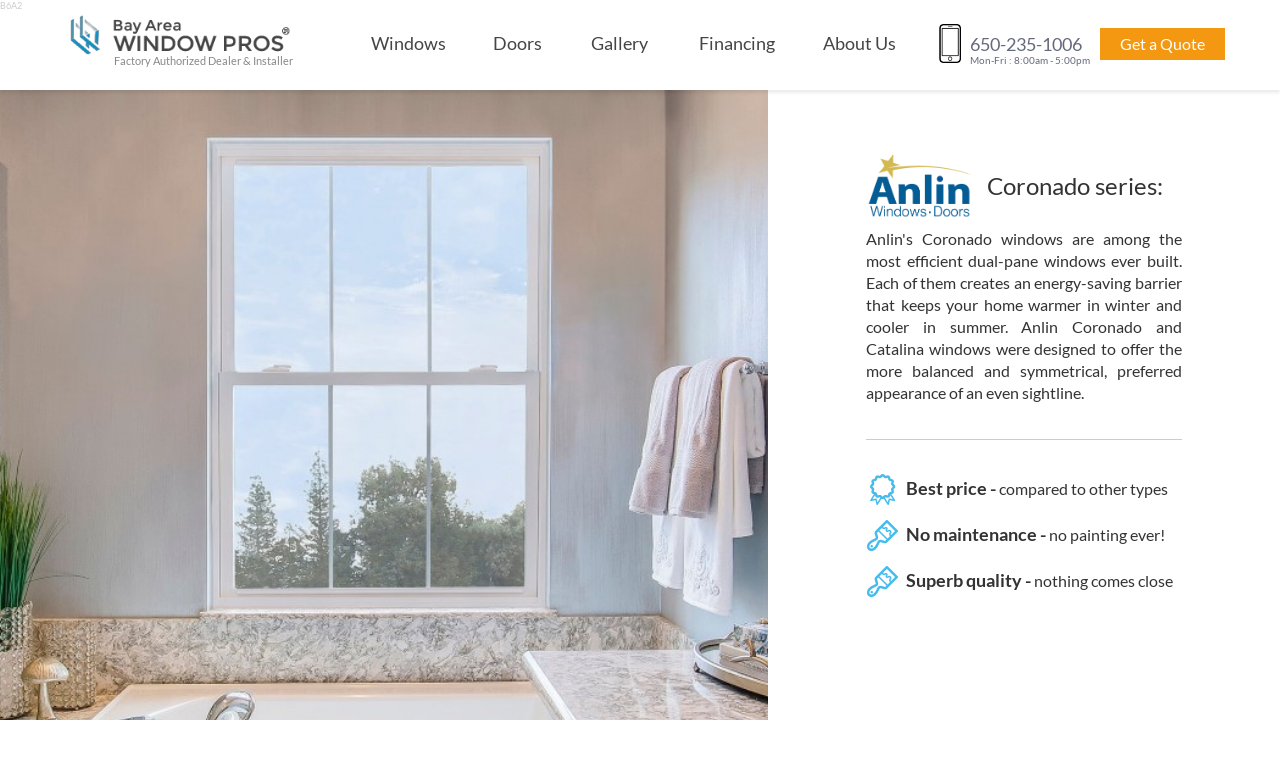

--- FILE ---
content_type: text/html; charset=UTF-8
request_url: https://bayareawindowpros.com/windows/anlin/coronado-series
body_size: 14387
content:
<!DOCTYPE html>
<html lang="en">
    <head><script>(function(w,i,g){w[g]=w[g]||[];if(typeof w[g].push=='function')w[g].push(i)})
(window,'AW-1068923241','google_tags_first_party');</script><script async src="/gp50/"></script>
			<script>
				window.dataLayer = window.dataLayer || [];
				function gtag(){dataLayer.push(arguments);}
				gtag('js', new Date());
				gtag('set', 'developer_id.dY2E1Nz', true);
				
			</script>
			
<!-- Google tag (gtag.js) -->
<script async src="https://www.googletagmanager.com/gtag/js?id=AW-1068923241"></script>
<script>
  window.dataLayer = window.dataLayer || [];
  function gtag(){dataLayer.push(arguments);}
  gtag('js', new Date());
  gtag('config', 'AW-1068923241');
</script>

        
        
        
<script src="https://bayareawindowpros.com/combine/fc31b5b7f38693a070bbd33c480098f8-1597834383"></script>



<script src="https://cdn.amplitude.com/script/138411eb2e92ecbeb21ce839277c9320.js"></script>
<script>
    window.amplitude.add(window.sessionReplay.plugin({sampleRate: 1}));
    window.amplitude.init('138411eb2e92ecbeb21ce839277c9320', {"fetchRemoteConfig":true,"autocapture":true});
</script>







<script>
window.BAWP_TRACKING = {
    success: true,
    promo: "B6A2",
    promokey: "",
    phone: "650-235-1006",
    device: "web",
    platform: "desktop",
    platformWithTablet: "desktop",
    admin_tracking_id: 0,
    visit_id: 0,
    campaign_id: "",
    pid: "",
    server_tracking_id: 0
};
</script>
<script src="https://admin.bayareawindowpros.com/js/bawp-analytics.js"></script>

<script>
(function() {
    // Cookie helpers
    function getCookie(name) {
        var value = "; " + document.cookie;
        var parts = value.split("; " + name + "=");
        if (parts.length === 2) return parts.pop().split(";").shift();
        return null;
    }

    function setCookie(name, value, days, crossSubdomain) {
        var expires = "";
        if (days) {
            var date = new Date();
            date.setTime(date.getTime() + (days * 24 * 60 * 60 * 1000));
            expires = "; expires=" + date.toUTCString();
        }
        var domain = crossSubdomain ? "; domain=.bayareawindowpros.com" : "";
        document.cookie = name + "=" + (value || "") + expires + domain + "; path=/";
    }

    // Fallback to cookies if server tracking failed
    if (!window.BAWP_TRACKING.success) {
        var cookiePromo = getCookie('bawp_promo');
        var cookiePhone = getCookie('bawp_phone') || getCookie('phone');
        var cookiePid = getCookie('bawp_pid');

        if (cookiePromo) window.BAWP_TRACKING.promo = cookiePromo;
        if (cookiePhone) window.BAWP_TRACKING.phone = cookiePhone;
        if (cookiePid) window.BAWP_TRACKING.pid = cookiePid;
    }

    // Update DOM elements with tracking data
    function updateTrackingElements() {
        // Update promo code elements
        if (window.BAWP_TRACKING.promo) {
            sessionStorage.setItem('promo', window.BAWP_TRACKING.promo);

            var promoEls = document.querySelectorAll('.promo-code');
            for (var i = 0; i < promoEls.length; i++) {
                promoEls[i].innerHTML = '<span>' + window.BAWP_TRACKING.promo + '</span>';
            }

            // Set cookie for persistence
            setCookie('bawp_promo', window.BAWP_TRACKING.promo, 365, false);
        }

        // Update phone number elements
        if (window.BAWP_TRACKING.phone) {
            var phone = String(window.BAWP_TRACKING.phone);

            // Format phone if it's just digits
            if (/^\d{10}$/.test(phone.replace(/\D/g, ''))) {
                var digits = phone.replace(/\D/g, '');
                phone = digits.substr(0, 3) + '-' + digits.substr(3, 3) + '-' + digits.substr(6, 4);
            }

            // Update phone text elements
            var phoneEls = document.querySelectorAll('.office_phone_num');
            for (var i = 0; i < phoneEls.length; i++) {
                phoneEls[i].textContent = phone;
            }

            // Update phone link elements
            var phoneDigits = window.BAWP_TRACKING.phone.replace(/\D+/g, '');
            var linkEls = document.querySelectorAll('.office_phone_link');
            for (var i = 0; i < linkEls.length; i++) {
                linkEls[i].setAttribute('href', 'tel:+1-' + phoneDigits);
            }

            // Set cookie for persistence
            setCookie('bawp_phone', phoneDigits, 365, false);
        }
    }

    // Run on DOM ready
    if (document.readyState === 'loading') {
        document.addEventListener('DOMContentLoaded', updateTrackingElements);
    } else {
        updateTrackingElements();
    }

    // Also run after a short delay to catch dynamically loaded content
    setTimeout(updateTrackingElements, 500);

    // jQuery fallback for older code patterns
    if (typeof jQuery !== 'undefined') {
        jQuery(document).ready(function($) {
            if (window.BAWP_TRACKING.promo) {
                $('.promo-code').html('<span>' + window.BAWP_TRACKING.promo + '</span>');
            }
            if (window.BAWP_TRACKING.phone) {
                var phone = String(window.BAWP_TRACKING.phone);
                if (/^\d{10}$/.test(phone.replace(/\D/g, ''))) {
                    var digits = phone.replace(/\D/g, '');
                    phone = digits.substr(0, 3) + '-' + digits.substr(3, 3) + '-' + digits.substr(6, 4);
                }
                $('.office_phone_num').html(phone);
                $('.office_phone_link').attr('href', 'tel:+1-' + window.BAWP_TRACKING.phone.replace(/\D+/g, ''));
            }
        });
    }
})();
</script>




        <script>
            if (!Object.assign) {
                Object.defineProperty(Object, 'assign', {
                    enumerable: false,
                    configurable: true,
                    writable: true,
                    value: function(target) {
                        'use strict';
                        if (target === undefined || target === null) {
                            throw new TypeError('Cannot convert first argument to object');
                        }

                        var to = Object(target);
                        for (var i = 1; i < arguments.length; i++) {
                            var nextSource = arguments[i];
                            if (nextSource === undefined || nextSource === null) {
                                continue;
                            }
                            nextSource = Object(nextSource);

                            var keysArray = Object.keys(Object(nextSource));
                            for (var nextIndex = 0, len = keysArray.length; nextIndex < len; nextIndex++) {
                                var nextKey = keysArray[nextIndex];
                                var desc = Object.getOwnPropertyDescriptor(nextSource, nextKey);
                                if (desc !== undefined && desc.enumerable) {
                                    to[nextKey] = nextSource[nextKey];
                                }
                            }
                        }
                        return to;
                    }
                });
            }

            if (!String.prototype.includes) {
                String.prototype.includes = function(search, start) {
                    if (typeof start !== 'number') {
                        start = 0;
                    }

                    if (start + search.length > this.length) {
                        return false;
                    } else {
                        return this.indexOf(search, start) !== -1;
                    }
                };
            }

            if (!Map.prototype.setView) {
                Map.prototype.setView = function (center, zoom, options) {
                    zoom = zoom === undefined ? this._zoom : this._limitZoom(zoom);

                    center = this._limitCenter(toLatLng(center), zoom, this.options.maxBounds);
                    options = options || {};

                    this._stop();

                    if (this._loaded && !options.reset && options !== true) {

                        if (options.animate !== undefined) {
                            options.zoom = extend({animate: options.animate}, options.zoom);
                            options.pan = extend({animate: options.animate, duration: options.duration}, options.pan);
                        }

                        // try animating pan or zoom
                        var moved = (this._zoom !== zoom) ?
                            this._tryAnimatedZoom && this._tryAnimatedZoom(center, zoom, options.zoom) :
                            this._tryAnimatedPan(center, options.pan);

                        if (moved) {
                            // prevent resize handler call, the view will refresh after animation anyway
                            clearTimeout(this._sizeTimer);
                            return this;
                        }
                    }

                    // animation didn't start, just reset the map view
                    this._resetView(center, zoom);

                    return this;
                }
            }

            Element.prototype.remove = function() {
                this.parentElement.removeChild(this);
            };

            NodeList.prototype.remove = HTMLCollection.prototype.remove = function() {
                for(var i = this.length - 1; i >= 0; i--) {
                    if(this[i] && this[i].parentElement) {
                        this[i].parentElement.removeChild(this[i]);
                    }
                }
            }

        </script>

        
    
            <title>Anlin Coronado Windows - Bay Area Window Pros®</title>
    
            <meta name="description" content="Anlin Coronado windows available styles and advantages | Installation and replacement | Best prices | Free quote ">

            <meta name="keywords" content="Anlin Coronado, windows, replacement, installation, Anlin series, quote, prices, estimate, large selection, Anlin sale, Anlin windows san francisco">
    
            <link rel="canonical" href="https://bayareawindowpros.com/windows/anlin/coronado-series"/>
    
    <meta name="robots" content="index,follow">

    <meta charset="utf-8">
<meta name="author" content="Bayareawindowpros">
<meta name="viewport" content="width=device-width, initial-scale=1.0, minimum-scale=1">
<meta name="generator" content="OctoberCMS">
<meta name="theme-color" content="#158fc1" />

    
    
    
    
    

        <link rel="icon" href="https://bayareawindowpros.com/themes/bawp/assets/img/favicon.ico" type="image/vnd.microsoft.icon" />
        <link rel="apple-touch-icon" href="https://bayareawindowpros.com/themes/bawp/assets/img/favicon.ico" type="image/vnd.microsoft.icon" />

        <!-- STYLES -->
        <link href="https://bayareawindowpros.com/combine/cc961508a168e7dac0f74df351afd858-1614347579" rel="stylesheet" >

        <meta name="google-site-verification" content="DAgcgeBkPi7C5hJSx3xe1OzQJAnSk9xN1SMuuyBJWRM" />

        <!-- Open Graph meta -->
        <meta property="og:title"       content="Professional Window Replacement | Bay Area, CA">
        <meta property="og:description" content="Bay Area Window Pros® will make your window and door replacement project easy. Windows and Door Replacement provider all around Bay Area.">
        <meta property="og:image"       content="https://bayareawindowpros.com/themes/bawp/assets/images/og-image.png">
        <meta property="og:url"         content="https://bayareawindowpros.com">
        <meta property="og:site_name"   content="Bay Area Window Pros® - windows dealer & installer">
        <meta property="og:type"        content="website">
        <meta property="og:image:alt"   content="ReplaceWindowsinBayArea">
        <meta property="og:image:width" content="985"/>
        <meta property="og:image:height" content="498"/>

        
        <!-- Sentry.io -->
        <!-- !!!
        <script src="https://browser.sentry-cdn.com/5.4.0/bundle.min.js" crossorigin="anonymous"></script>
        <script>
                        Sentry.init({ dsn: 'https://a7a69a20549f467da7c57f7ea57bcdd2@sentry.io/1486489' });
                    </script>
        -->
        <!-- end of Sentry.io -->



        <script type="application/ld+json">
        {
            "@context": "http://schema.org",
            "@type": "LocalBusiness",
            "image": [
                "https://bayareawindowpros.com/themes/bawp/assets/images/gallery/img1.jpg",
                "https://bayareawindowpros.com/themes/bawp/assets/images/og-image.png",
                "https://bayareawindowpros.com/themes/bawp/assets/images/gallery/img2.jpg"
            ],
            "@id": "https://bayareawindowpros.com/",
            "name": "Bay Area Window Pros®",
            "address": {
                "@type": "PostalAddress",
                "streetAddress": "1011 Cadillac Way",
                "addressLocality": "San Francisco",
                "addressRegion": "CA",
                "postalCode": "94010",
                "addressCountry": "US"
            },
            "geo": {
                "@type": "GeoCoordinates",
                "latitude": 37.587350,
                "longitude": -122.359820
            },
            "url": "https://bayareawindowpros.com/",
            "telephone": "+18886107789"
        }
    </script>


    </head>

    <style>
        #navigation .nav>li>a {
            padding: 13px 20px;
            font-weight: 400;
            white-space: nowrap;
        }

        .page-content {
            margin-top: 90px;
        }

        nav {
            margin-top: 20px;
            background: white;
        }

        #navigation>.nav>li {
            margin-right: 0px;
            text-align: center;
        }

        #navigation .nav>li>a:hover {
            color: #158fc1;
            background: white;
        }

        .main-header {
            box-shadow: 0 3px 3px rgba(0,0,0,0.08);
        }

        #navigation .nav>li>a:hover, #navigation .nav>li>a.opened {
            color: #158fc1;
            background-color: white;
        }

        .navbar-nav {
            width: 100%;
        }

        .no-padding-header {
            padding: 0px;
        }

        .main-header #header .contacts .office_phone::before {
            background: url(https://bayareawindowpros.com/themes/bawp/assets/img/smartphone-iphone-cropped-1.png) no-repeat;
            background-size: cover;
            height: 39px;
            width: 22px;
            display: inline-block;
            position: absolute;
            top: -11px;
            content: " ";
            left: -31px;
            z-index: 20;
        }

        span.office_phone.col-xxs-6::before {
            background: url(https://bayareawindowpros.com/themes/bawp/assets/img/smartphone-iphone-cropped-1.png) no-repeat;
            background-size: cover;
            height: 39px;
            width: 22px;
            display: inline-block;
            position: absolute;
            top: 10px;
            content: " ";
            left: 20px;
            z-index: 20;
        }

        #financing-footer-nowrap {
            white-space: nowrap;
        }

        @media(max-width: 996px) {
            .page-content {
                margin-top: 0px;
            }
        }

        @media(max-width:1200px) {
            #navigation .nav>li>a {
                padding: 13px 7px;
            }

            #header-logo-minimize {
                width: 100%;
            }

            span.office_phone.col-xxs-6::before {
                left: 37px;
            }
        }

        @media(max-width: 993px) {
            #navigation .nav>li>a {
                padding: 13px 0px;
            }
        }

        .first-li, .fourth-li, .fifth-li {
            width: 21%;
        }

        .second-li {
            width: 16%;
        }

        .third-li {
            width: 19%
        }

        @media(max-width: 1200px) {
            .first-li, .fourth-li, .fifth-li, .second-li, .third-li {
                width: auto;
            }
        }

        @media(max-width: 993px) {
            .first-li, .fourth-li, .fifth-li {
                width: 21%;
            }

            .second-li {
                width: 16%;
            }

            .third-li {
                width: 19%
            }
        }

        @media(max-width: 768px) {
            .show-navigation-important>ul>li {
                width: 19%;
            }
        }

        @media(max-width: 768px) {
            .navbar-nav {
                margin: 0px;
            }
        }

        #header-carousel>.arrow-right.slick-arrow, #header-carousel>.arrow-left.slick-arrow {
            top: 50%;
            z-index: 50;
        }
        @media(max-width: 768px) {
            .no-slider-bar {
                margin-right: 0px;
            }
        }

        .slick-arrow.slick-disabled {
            display: none !important;
        }
    </style>
 

   <body class="default">


        <!-- Editor for admin -->
        
        <!-- Header -->
        <div id="fixed-header" class="nav-shadow">
    <span id="promo-code-wrap">
            <span><span class="promo-code"><span style="margin-bottom: 0;">XB6A2</span></span></span>
        </span>
    <div class="container">
        <div class="row">
            <div class="col-lg-3 col-md-3 col-sm-4 col-xs-5 col-xxs-12">
                <a href="https://bayareawindowpros.com/" class="bw-logo" class="pull-left-xs">
                    <img src="https://bayareawindowpros.com/themes/bawp/assets/img/logo.png" class="logo-small" alt="bayareawindowpros-logo">
                </a>
            </div>

            <div class="col-lg-6 col-md-5 no-padding-header">
                                <nav id="navigation" style="margin-top: 8px;">
                    <ul class="nav navbar-nav">
                        <!-- new nav -->
                        <li>
                            <a tabindex="-1" class="" href="https://bayareawindowpros.com/catalog/windows">Windows</a>
                            <div data-GAtab="windows" class="sub-nav col-lg-12"></div>
                        </li>
                        <li>
                            <a tabindex="-1" class="" href="https://bayareawindowpros.com/catalog/doors">Doors</a>
                            <div data-GAtab="doors" class="sub-nav col-lg-12"></div>
                        </li>
                        <li class="instagram-nav">
                            <a tabindex="-1" class="" href="https://bayareawindowpros.com/gallery">
                                Gallery
                            </a>
                        </li>
                        <li>
                            <a tabindex="-1" class="" href="https://bayareawindowpros.com/financing/californiafirst">
                                Financing
                            </a>
                        </li>
                        <li>
                            <a tabindex="-1" class="" href="https://bayareawindowpros.com/about-us">About Us</a>
                        </li>
                    </ul>
                </nav>
                            </div>

                        <div class="col-lg-3 col-md-4 col-sm-8 col-xs-7 col-xxs-12 contacts pull-right text-right">
                <div class="row">
                    <span class="phone">
                        <span class="office_phone col-xxs-6" style="display: inline;">
                            <a class="office_phone_link" id="site-header-fixed-header" data-id="site-header-fixed-header" style="color: inherit;" href='tel:+1-650-235-1006'>
                                <span class="office_phone_num">650-235-1006</span>
                            </a>
                        </span>
                    </span>
                    <a style="margin: 0px 0px 0px 1rem;line-height: 1.4" href="#" data-toggle="modal" data-target="#freeEstimate" id="header-get-a-quote-button-collapsed" data-id="header-get-a-quote-button-collapsed" class="button button-orange button-square col-xxs-6 data-id-get">Get a Quote</a>
                </div>
            </div>
                    </div>
    </div>
</div>

<header id="layout-header" class="main-header">
    <span id="promo-code-wrap">
            <span><span class="promo-code"><span style="margin-bottom: 0;">B6A2</span></span></span>
        </span>
    <div class="large-header">
        <div class="container row" id="header">
            <div class="col-lg-3 col-md-3 col-sm-4 col-xs-5 col-xxs-6">
                <div>
                    <a href="https://bayareawindowpros.com/" class="bw-logo" class="pull-left-xs">
                        <img id="header-logo-minimize" src="https://bayareawindowpros.com/themes/bawp/assets/img/logo.png" alt="bayareawindowpros-logo" style="width:221px;">
                        <span style="margin-left:44px;">Factory Authorized Dealer &amp; Installer</span>
                    </a>
                </div>
            </div>

            <div class="col-lg-6 col-md-5 no-padding-header">
                                <nav id="navigation">
                    <ul class="nav navbar-nav">
                        <!-- new nav -->
                        <li class="first-li">
                            <a tabindex="-1" class="" href="https://bayareawindowpros.com/catalog/windows">Windows</a>
                            <div data-GAtab="windows" class="sub-nav col-lg-12"></div>
                        </li>
                        <li class="second-li">
                            <a tabindex="-1" class="" href="https://bayareawindowpros.com/catalog/doors">Doors</a>
                            <div data-GAtab="doors" class="sub-nav col-lg-12"></div>
                        </li>
                        <li class="third-li" class="instagram-nav">
                            <a tabindex="-1" class="" href="https://bayareawindowpros.com/gallery">
                                Gallery
                            </a>
                        </li>
                        <li class="fourth-li">
                            <a tabindex="-1" class="" href="https://bayareawindowpros.com/financing/californiafirst">
                                Financing
                            </a>
                        </li>
                        <li class="fifth-li">
                            <a tabindex="-1" class="" href="https://bayareawindowpros.com/about-us">About Us</a>
                        </li>
                    </ul>
                </nav>
                            </div>

                        <div class="col-lg-3 col-md-4 col-sm-8 col-xs-7 col-xxs-12 contacts pull-right text-right">
                <div class="row no-slider-bar">
                                        <span class="phone">
                        <!--<span class="glyphicon glyphicon-earphone"></span>-->
                        <!--<img src="https://bayareawindowpros.com/themes/bawp/assets/img/smartphone-iphone.svg" style="height: 35px;" alt="Phone number">-->
                        <div class="office_phone col-xxs-6" style="display: inline; position: relative;">
                            <a class="office_phone_link" style="display: inline; color: inherit; position: inherit; width: 118px; top: -0px; z-index: 1;" id="site-header-layout-no-index" data-id="site-header-layout-no-index" href='tel:+1-650-235-1006'>
                                <span class="office_phone_num" style="font-size: 18px;">650-235-1006</span>
                            </a>
                            <div class="office_phone_link hidden-xs" style="display: inline; position: absolute; top: -19px; left: 0; height: 0px; white-space: nowrap;">
                                <a style="color: inherit">
                                    <span class="office_phone_time" style="font-size: 10px; position: absolute; width: 119px; z-index: 0;">Mon-Fri : 8:00am - 5:00pm</span>
                                </a>
                            </div>
                        </div>
                    </span>
                                        <span class="pull-navigation-button-left">
                        <a style="line-height: 1.4;" href="#" data-toggle="modal" data-target="#freeEstimate" id="header-get-a-quote-button" data-id="header-get-a-quote-button" class="button button-orange button-square col-xxs-6 data-id-get">Get a Quote</a>
                    </span>
                </div>
            </div>
        </div>
                <div class="container">
            <div class="hidden-lg hidden-md col-sm-12 col-xs-12">
                <nav id="navigation" class="show-navigation-important" style="display: block !important; margin-top: 0px;">
                    <ul class="nav navbar-nav">
                        <!-- new nav -->
                        <li class="first-li">
                            <a tabindex="-1" class="" href="https://bayareawindowpros.com/catalog/windows">Windows</a>
                            <div data-GAtab="windows" class="sub-nav col-lg-12"></div>
                        </li>
                        <li class="second-li">
                            <a tabindex="-1" class="" href="https://bayareawindowpros.com/catalog/doors">Doors</a>
                            <div data-GAtab="doors" class="sub-nav col-lg-12"></div>
                        </li>
                        <li class="third-li instagram-nav">
                            <a tabindex="-1" class="" href="https://bayareawindowpros.com/gallery">
                                Gallery
                            </a>
                        </li>
                        <li class="fourth-li">
                            <a tabindex="-1" class="" href="https://bayareawindowpros.com/financing/californiafirst">
                                Financing
                            </a>
                        </li>
                        <li class="fifth-li">
                            <a tabindex="-1" class="" href="https://bayareawindowpros.com/about-us">About Us</a>
                        </li>
                    </ul>
                </nav>
            </div>
        </div>
            </div>

    <!-- .clear-tab for no tab-->
    <div class="fixed" id="mobile-menu">
        <div id="display-more-content"></div>
        <ul class="mobile-list list-unstyled" >
            <li class="disable-replace">

            </li>
            <li>
                <a href="#">
                    Windows
                </a>
                <div data-GAtab="windows" class="hidden-content">
                    <div class="more-info-wrap col-xs-12 col-sm-12">
                        <h3>Windows by brand</h3>
                        <ul class="more-info-list list-unstyled">
                            <li><a href="https://bayareawindowpros.com/windows/marvin">MARVIN</a></li>
                            <li><a href="https://bayareawindowpros.com/windows/milgard">MILGARD</a></li>
                            <li><a href="https://bayareawindowpros.com/windows/anlin">ANLIN</a></li>
                            <li><a href="https://bayareawindowpros.com/windows/cascade">CASCADE</a></li>
                            <li><a href="https://bayareawindowpros.com/windows/integrity">INTEGRITY</a></li>
                            <li><a href="https://bayareawindowpros.com/windows/andersen">ANDERSEN</a></li>
                            <li><a href="https://bayareawindowpros.com/windows/amerimax">AMERIMAX</a></li>
                            <li><a href="https://bayareawindowpros.com/windows/simonton">SIMONTON</a></li>
                            <li><a href="https://bayareawindowpros.com/windows/alside">ALSIDE</a></li>
                            <li><a href="https://bayareawindowpros.com/windows/westernwindowsystems">WESTERN WINDOW SYSTEMS</a></li>
                        </ul>
                    </div>
                    <div class="more-info-wrap col-xs-12 col-sm-12">
                        <h3>Windows by material</h3>
                        <ul class="more-info-list list-unstyled">
                            <li><a href="https://bayareawindowpros.com/windows/material/wood">WOOD</a></li>
                            <li><a href="https://bayareawindowpros.com/windows/material/aluminum">ALUMINUM</a></li>
                            <li><a href="https://bayareawindowpros.com/windows/material/vinyl">VINYL</a></li>
                            <li><a href="https://bayareawindowpros.com/windows/material/fiberglass">FIBERGLASS</a></li>
                        </ul>
                    </div>
                    <div class="more-info-wrap col-xs-12 col-sm-12">
                        <h3>Windows by style</h3>
                        <ul class="more-info-list list-unstyled">
                            <li><a href="https://bayareawindowpros.com/windows/styles/single-double-hung">Single & Double hung</a></li>
                            <li><a href="https://bayareawindowpros.com/windows/styles/single-double-sliding">Single & Double sliding</a></li>
                            <li><a href="https://bayareawindowpros.com/windows/styles/casement">Casement</a></li>
                            <li><a href="https://bayareawindowpros.com/windows/styles/picture">Picture</a></li>
                            <li><a href="https://bayareawindowpros.com/windows/styles/bay-bow">Bay & Bow</a></li>
                            <li><a href="https://bayareawindowpros.com/windows/styles/special-shapes">Special shapes</a></li>
                            <li><a href="https://bayareawindowpros.com/windows/styles/awning">Awning</a></li>
                            <li><a href="https://bayareawindowpros.com/windows/styles/other-styles">Other styles</a></li>
                        </ul>
                    </div>
                    <div class="more-info-wrap col-xs-12 col-sm-12">
                        <h3>Special windows</h3>
                        <ul class="more-info-list list-unstyled">
                            <li><a href="https://bayareawindowpros.com/fire-rated-windows">Fire rated</a></li>
                            <li><a href="https://bayareawindowpros.com/soundproof-windows">Soundproof</a></li>
                        </ul>
                    </div>
                </div>
            </li>
            <li>
                <a href="#">
                    Doors
                </a>
                <div data-GAtab="doors" class="hidden-content">
                    <div class="more-info-wrap col-xs-12 col-sm-12">
                        <h3>Doors by brand</h3>
                        <ul class="more-info-list list-unstyled">
                            <li><a href="https://bayareawindowpros.com/doors/marvin">MARVIN</a></li>
                            <li><a href="https://bayareawindowpros.com/doors/milgard">MILGARD</a></li>
                            <li><a href="https://bayareawindowpros.com/doors/anlin">ANLIN</a></li>
                            <li><a href="https://bayareawindowpros.com/doors/cascade">CASCADE</a></li>
                            <li><a href="https://bayareawindowpros.com/doors/integrity">INTEGRITY</a></li>
                            <li><a href="https://bayareawindowpros.com/doors/andersen">ANDERSEN</a></li>
                            <li><a href="https://bayareawindowpros.com/doors/amerimax">AMERIMAX</a></li>
                            <li><a href="https://bayareawindowpros.com/doors/simonton">SIMONTON</a></li>
                            <li><a href="https://bayareawindowpros.com/doors/alside">ALSIDE</a></li>
                            <li><a href="https://bayareawindowpros.com/doors/westernwindowsystems">WESTERN WINDOW SYSTEMS</a></li>
                        </ul>
                    </div>
                    <div class="more-info-wrap col-xs-12 col-sm-12">
                        <h3>Doors by material</h3>
                        <ul class="more-info-list list-unstyled">
                            <li><a href="https://bayareawindowpros.com/doors/material/wood">WOOD</a></li>
                            <li><a href="https://bayareawindowpros.com/doors/material/aluminum">ALUMINUM</a></li>
                            <li><a href="https://bayareawindowpros.com/doors/material/vinyl">VINYL</a></li>
                            <li><a href="https://bayareawindowpros.com/doors/material/fiberglass">FIBERGLASS</a></li>
                        </ul>
                    </div>
                    <div class="more-info-wrap col-xs-12 col-sm-12">
                        <h3>Doors by style</h3>
                        <ul class="more-info-list list-unstyled">
                            <li><a href="https://bayareawindowpros.com/doors/styles/folding">Folding</a></li>
                            <li><a href="https://bayareawindowpros.com/doors/styles/sliding">Sliding</a></li>
                            <li><a href="https://bayareawindowpros.com/doors/styles/in-swing">In Swing</a></li>
                            <li><a href="https://bayareawindowpros.com/doors/styles/out-swing">Out Swing</a></li>
                                                    </ul>
                    </div>
                    <div class="more-info-wrap col-xs-12 col-sm-12">
                        <h3>Special doors</h3>
                        <ul class="more-info-list list-unstyled">
                            <li><a href="https://bayareawindowpros.com/fire-rated-doors">Fire rated</a></li>
                        </ul>
                    </div>
                </div>
            </li>
            <li>
                <a href="#">
                    FAQ
                </a>
                <div class="hidden-content">
                    <div class="more-info-wrap col-xs-12 col-sm-12">
                        <h3>Specific info</h3>
                        <ul class="more-info-list list-unstyled">

                                                                                                                                            <li><a href="https://bayareawindowpros.com/resources/window-info-center/right-windows-for-you">Window info center</a></li>
                                                                                                                                            <li><a href="https://bayareawindowpros.com/resources/faq/frequently-asked-questions">FAQ</a></li>
                                                                                                                                            <li><a href="https://bayareawindowpros.com/resources/green-windows/energy-efficient-windows">Green Windows</a></li>
                                                                                                                                            <li><a href="https://bayareawindowpros.com/resources/energy-star/energy-star-label">Energy Star</a></li>
                                                    </ul>
                    </div>
                </div>
            </li>

            <li class="disable-replace">
                <a href="https://bayareawindowpros.com/gallery">
                    Gallery
                </a>
            </li>

            <li class="disable-replace">
                <a href="https://bayareawindowpros.com/financing/californiafirst">
                    Financing
                </a>
            </li>

            <li class="disable-replace">
                <a href="https://bayareawindowpros.com/about-us">
                    About us
                </a>
            </li>

            <li class="disable-replace">
                <a href="https://bayareawindowpros.com/contact-us">
                    Contact us
                </a>
            </li>

        </ul>
    </div>
</header>
        <div class="offer-box-default sticky-ad visible-md visible-lg" style="border: 4px solid #19ACE2;padding: 0;visibility: hidden">
    <div class="row" style="width: 270px;margin: 0px;">
        <div class="col-md-8">
            <p class="special-offer-price-cont text-left" style="font-size: 14px;line-height: 18px;margin-top: 5px;margin-bottom: 0px;color:#000">
                                    Anlin Windows
                            </p>
            <p class="special-offer-price-cont text-left" style="font-size: 14px;line-height: 18px;margin-top: 0px;margin-bottom: 0px;">
                Starting from <span style="text-decoration: line-through;color: #464546;">$598</span>
            </p>
            <div style="row">
                <div class="col-md-6" style="font-size: 26px;padding-left: 0px;color:#000;">
                    <b><sup style="font-size: 15px;">$</sup>299<sup>*</sup></b>
                </div>
                <div class="col-md-6 special-offer-price-cont text-left" style="line-height: 13px;font-size: 13px;margin-top: 5px;margin-left: 0px;padding-left: 0px;">
                    <b>per <br> window</b>
                </div>
            </div>
        </div>
        <a style="margin:0" href="#" data-toggle="modal" class="data-id-get" data-id="sticky-ad-get-a-free-estimate-button" data-target="#freeEstimate">
            <div class="col-md-4" style="background-color: #19ACE2;height: 78px;color: #fff;">
                <p style="margin-top: 24px;line-height: 15px;" class="">
                    <b style="line-height: 12px;font-size: 14px;" class="arrow-right-custom">Special offer</b>
                </p>
            </div>
        </a>
    </div>
</div>
        <!-- Content -->
        <section class="page-content product" style="min-height: 606px">


    <div id="series-page" class="item-page">
        <div class="row product-image">
            <div class="col-lg-12 col-md-12 col-sm-12 col-xs-12 no-padding">
                <div class="img-responsive series-image-fixed" style="background-image: url('/storage/app/media/series/windows/anlin-coronado.jpg')"></div>
                <div class="description clearfix">

                                                                        <h3 class="clearfix"><img class="img-responsive corp-logo anlin-series-logo" src="/storage/app/media/brands/logos/Anlin-Logo-1.png" alt="Anlin"/>  Coronado series: </h3>
                                            
                    <div class="text-justify">
                        <p>Anlin's Coronado windows are among the most efficient dual-pane windows ever built. Each of them creates an energy-saving barrier that keeps your home warmer in winter and cooler in summer. Anlin Coronado and Catalina windows were designed to offer the more balanced and symmetrical, preferred appearance of an even sightline.</p>
                    </div>
                                        <ul class="product-header clearfix">
            
        <li class="col-lg-12 col-md-12 hidden-xs hidden-sm icon-1 cancel-padding">Best price -
            <div>compared to other types</div>
        </li>
        <li class="col-xs-12 col-sm-12 hidden-lg hidden-md icon-1 cancel-padding">Best price -<br>
            <div>compared to other types</div>
        </li>
            
        <li class="col-lg-12 col-md-12 hidden-xs hidden-sm icon-2 cancel-padding">No maintenance -
            <div>no painting ever!</div>
        </li>
        <li class="col-xs-12 col-sm-12 hidden-lg hidden-md icon-2 cancel-padding">No maintenance -<br>
            <div>no painting ever!</div>
        </li>
            
        <li class="col-lg-12 col-md-12 hidden-xs hidden-sm icon-2 cancel-padding">Superb quality -
            <div>nothing comes close</div>
        </li>
        <li class="col-xs-12 col-sm-12 hidden-lg hidden-md icon-2 cancel-padding">Superb quality -<br>
            <div>nothing comes close</div>
        </li>
    </ul>                                    </div>
            </div>
        </div>
    </div>

    <div class="hidden-xs container-fluid" style="background-color: #f4f4f4;border-top: 1px solid #c3c3c3;border-bottom: 1px solid #c3c3c3;">
        <div class="container hero-breaker">
            <div class="hero-content text-center" style="padding-bottom: 0;">

                                    <h1 class="headline mobile-headline">More info about Anlin's Coronado series below</h1>
                
                <p>We have the largest selection of windows in the Bay Area!</p>
                <hr class="triangle-seperator">
                <div class="row" style="margin-top:-18px; margin-bottom: -12px;">
                    <div class="col-lg-12">
                        <ul class="nav nav-tabs breadcrumbs text-center" style="margin-top: 0; margin-bottom: 0;">
                            <li class="active">
                                <a href="https://bayareawindowpros.com">Home</a>
                            </li>
                            <li class="active">
                                <a href="https://bayareawindowpros.com/windows/brands">Windows</a>
                            </li>
                            <li class="active">
                                <a href="https://bayareawindowpros.com/windows/anlin">Anlin</a>
                            </li>
                            <li>Coronado</li>
                        </ul>
                    </div>
                </div>
            </div>
        </div>
    </div>


    <div class="container">
        <div class="row">
            <div class="col-lg-8 col-md-8 col-sm-6 col-xs-12">

                <ul class="hidden-lg hidden-md hidden-sm list-unstyled nav nav-tabs breadcrumbs text-center">
                    <li class="active">
                        <a href="https://bayareawindowpros.com">Home</a>
                    </li>
                    <li class="active">
                        <a href="https://bayareawindowpros.com/windows/brands">Windows</a>
                    </li>
                    <li class="active text-underline">
                        <a href="https://bayareawindowpros.com/windows/anlin">Anlin</a>
                    </li>
                    <li>Coronado</li>
                </ul>

                <h2>Advantages</h2>
                <ul class="product-advantages">
                    <ul>
	<li>Continuous interlocking reinforced meeting rails for security and weathertight performance.</li>
	<li>Both Sash tilts in for easy cleaning from inside.</li>
	<li>Fusion-welded corners (.080 wall thickness) with multiple hollow chambers for watertight strength and energy efficiency.</li>
	<li>Fully pocketed sill with dual weather-strips for a tight seal.</li>
	<li>Contoured integral lift rail for clean, smooth lines and easy operation.</li>
	<li>1/2" constant force stainless steel balance system engineered to never need adjusting and to provide uniform ease of effort to open and close your windows.</li>
	<li>Exterior glazed for added security because the insulated glass-to-frame seal can only be cut from inside the home.</li>
	<li>Dual wall glazing leg reduces condensation.</li>
</ul>
                </ul>
                <h2>Available Styles</h2>
                <ul class="product-styles text-center">
                                            <li><img class="img-responsive center-block" src="/storage/app/media/styles/all/windows/double-slider.png" alt="double-slider">Double Slider</li>
                                            <li><img class="img-responsive center-block" src="/storage/app/media/styles/all/windows/double-hung.png" alt="double-hung">Double Hung</li>
                                            <li><img class="img-responsive center-block" src="/storage/app/media/styles/all/windows/casement.png" alt="casement">Casement</li>
                                            <li><img class="img-responsive center-block" src="/storage/app/media/styles/all/windows/awning.png" alt="awning">Awning</li>
                                            <li><img class="img-responsive center-block" src="/storage/app/media/styles/all/windows/bay-bow.png" alt="bay-&amp;-bow">Bay &amp; Bow</li>
                                            <li><img class="img-responsive center-block" src="/storage/app/media/styles/all/windows/garden.png" alt="garden">Garden</li>
                                    </ul>
            </div>
            <div class="moduletable series-offert"  >
                <div class="custom">
                    <div class="col-lg-4 col-md-4 col-sm-6 col-xs-12">
                      <div class="special-offer-container offer-box text-center">
        <div class="offer-box-header">
        January - Special Offer
    </div>
    <div class="offer-box-body">
        <div class="special-offer-type" style="font-size: 24px;">
           Anlin Windows
        </div>
        <span class="discount">
            50% Off
        </span>
                    <p class="txt-1">
                for Limited Time! <br>
                Staring from
                <span class="em" style="color: #272727;font-size: 29px;">
                    $598
                </span>
            </p>
            <span class="discount">
                $299*
            </span>
            <p class="txt-1">per window</p>
                <img class="center-block" style="max-width: 100%; max-height: 230px;" src="/storage/app/media/ads/vinyl-window.jpg" alt="Vinyl Window"/>
        <a style="margin:0" href="#" data-toggle="modal" data-target="#freeEstimate" data-id="ad-get-a-free-estimate-button" class="data-id-get">
            <button class="button button-orange button-square">Get a FREE Estimate</button>
        </a>
    </div>
    <div class="offer-box-footer">
        <p class="call-us">Or call us for help:</p>
        <span class="office_phone" style="display: inline;">
            <a class="office_phone_link" style="color: inherit;font-size: 22px;" href="tel:">
                <span class="office_phone_num">650-235-1006</span>
            </a>
        </span>
    </div>
    <p class="ad-disclaimer">
        * Restrictions and conditions apply. Offer not available in all areas. Advertised discounted price, requires purchase and installation of 7 or more windows. Offer discount is calculated based on lowest priced window product. Cost of installation is excluded from the Offer. Minimum job size is 4 windows.
    </p>
</div>                    </div>
                </div>
            </div>

        </div>
    </div>



</section>
        <!-- Footer -->
        
<style>

    #footer-offer .container {

        margin-right: 0px;
    }

    .footer-elements-container {
        /*grid-template-columns: repeat(1, 0.6fr 1fr 0.6fr);
        display: grid;
        grid-gap: 2rem;*/
        margin-top: 30px;
        margin-bottom: 3px;
        padding-left: 1rem;
        padding-right: 1rem;
    }
    .css-links-list{
        grid-template-columns: repeat(3,1fr);
        display: grid;
        grid-gap: 1rem;
    }
    .css-links-header{
        font-weight: 700;
        margin-bottom: 0.5rem;
        opacity: 0.75;
        color:#1A202C;
    }
    .css-links-ul{
        list-style-type: none;
        list-style-position: inside;
    }
    .css-links-li{
        -webkit-transition: all 0.15s ease-out;
        transition: all 0.15s ease-out;
        cursor: pointer;
        -webkit-text-decoration: none;
        text-decoration: none;
        outline: none;
        padding-bottom: 4px;
        color:#1A202C;
/*
        display: grid;
        grid-gap: 1rem;
        grid-template-columns: repeat(3,1fr);*/

    }
    /*.css-links-li a{
        color:#1A202C;
    }*/
    .css-links-li a:hover{
        text-decoration: underline;
    }
    .css-phone-number-container{
        font-size: 23px;
        font-weight: 700;
        margin-top: -5px;
        color:#1A202C;

    }
    .css-phone-number-link {
        -webkit-transition: all 0.15s ease-out;
        transition: all 0.15s ease-out;
        cursor: pointer;
        -webkit-text-decoration: none;
        text-decoration: none;
        outline: none;
        color:#1A202C;
    }



    @media (max-width: 992px)
    {
        .css-links-li, .footer-column {
            text-align: center;
        }
        .links-column {
            margin-bottom: 0px;
        }
    }

</style>



<footer id="layout-footer">
    <div class="container">


        <div class="footer-elements-container row">

            <div class="col-sm-12 col-md-4 footer-column" style="margin-top: 3px;margin-bottom: 21px;">
                <a href="https://bayareawindowpros.com/" class="bw-logo" class="pull-left-xs">
                    <img src="https://bayareawindowpros.com/themes/bawp/assets/img/logos/bawp-logo2.png" class="logo-small" style="width:200px;" alt="bayareawindowpros-logo">
                </a>
                <p class="css-fzcsno" style="font-size: 13px;padding-top:6px;">Factory Authorized Dealer &amp; Installer</p>
            </div>

            <div class="col-sm-12 col-md-4 footer-column links-column">
                <div class="css-links-list">
                    <div class="css-0">
                        <ul class="css-links-ul">
                            <li class="css-links-li"><a href="https://bayareawindowpros.com/about-us" class="css-u5zpo1">About</a></li>
                            <li class="css-links-li"><a href="https://bayareawindowpros.com/contact-us" class="css-u5zpo1">Contacts</a></li>
                            <li class="css-links-li"><a href="https://bayareawindowpros.com/privacy-policy" class="css-u5zpo1">Privacy</a></li>
                            <li class="css-links-li"><a href="https://bayareawindowpros.com/terms-of-use" class="css-u5zpo1">Terms</a></li>
                        </ul>
                    </div>
                    <div class="css-0">
                        <ul class="css-links-ul">
                            <li class="css-links-li"><a href="https://bayareawindowpros.com/windows" class="css-u5zpo1">Windows</a></li>
                            <li class="css-links-li"><a href="https://bayareawindowpros.com/doors"  class="css-u5zpo1">Doors</a></li>
                            <li class="css-links-li"><a href="https://bayareawindowpros.com/windows/materials" class="css-u5zpo1">Materials</a></li>
                            <li class="css-links-li"><a href="https://bayareawindowpros.com/windows/brands" class="css-u5zpo1">Brands</a></li>
                        </ul>
                    </div>
                    <div class="css-0">
                        <ul class="css-links-ul">
                            <li class="css-links-li"><a href="https://bayareawindowpros.com/resources/window-info-center/window-glossary" class="css-u5zpo1">Glossary</a></li>
                            <li class="css-links-li"><a href="https://bayareawindowpros.com/financing/californiafirst" class="css-u5zpo1">Financing</a></li>
                            <li class="css-links-li"><a href="https://bayareawindowpros.com/resources/faq/frequently-asked-questions" class="css-u5zpo1">FAQ's</a></li>
                            <li class="css-links-li"><a href="https://bayareawindowpros.com/gallery" class="css-u5zpo1">Gallery</a></li>
                        </ul>
                    </div>
                </div>
            </div>

            <div class="col-sm-12 col-md-4 footer-column" style="text-align: center;">
                <p class="css-fzcsno">Need Help? Call Us Now</p>

                <p class="css-phone-number-container">
                <span class="office_phone phone" style="display: inline;">
                            <a class="office_phone_link css-phone-number-link" id="site-footer" data-id="site-footer" style="color: inherit"  href="tel:+1-650-235-1006">
                                <svg viewBox="0 0 14 14" focusable="false" role="presentation" style="height:15px" class="css-1im46kq">
                            <path fill="currentColor" d="M2.20731,0.0127209 C2.1105,-0.0066419 1.99432,-0.00664663 1.91687,0.032079 C0.871279,0.438698 0.212942,1.92964 0.0580392,2.95587 C-0.426031,6.28627 2.20731,9.17133 4.62766,11.0689 C6.77694,12.7534 10.9012,15.5223 13.3409,12.8503 C13.6507,12.5211 14.0186,12.037 13.9993,11.553 C13.9412,10.7397 13.186,10.1588 12.6051,9.71349 C12.1598,9.38432 11.2304,8.47427 10.6495,8.49363 C10.1267,8.51299 9.79754,9.05515 9.46837,9.38432 L8.88748,9.96521 C8.79067,10.062 7.55145,9.24878 7.41591,9.15197 C6.91248,8.8228 6.4284,8.45491 6.00242,8.04829 C5.57644,7.64167 5.18919,7.19632 4.86002,6.73161 C4.7632,6.59607 3.96933,5.41495 4.04678,5.31813 C4.04678,5.31813 4.72448,4.58234 4.91811,4.2919 C5.32473,3.67229 5.63453,3.18822 5.16982,2.45243 C4.99556,2.18135 4.78257,1.96836 4.55021,1.73601 C4.14359,1.34875 3.73698,0.942131 3.27227,0.612963 C3.02055,0.419335 2.59457,0.0708094 2.20731,0.0127209 Z"></path>
                        </svg>
                                <span class="office_phone_num">650-235-1006</span>
                            </a>
                 </span>

                </p>
            </div>


        </div>








        <div class="text-center" style="padding-bottom: 12px;color:#656a7b;font-weight: 300;    font-size: 14px;">
            * Restrictions and conditions apply. Offer not available in all areas. Advertised discounted price, requires purchase and installation of 7 or more windows. Offer discount is calculated based on lowest priced window product. Cost of installation is excluded from the Offer. Minimum job size is 4 windows.
        </div>


        <div class="text-center hidden-xs"  style="padding-bottom: 10px;color:#656a7b;font-weight: 300;    font-size: 14px;">
            ©2000-2026 Bay Area Window Pros, Inc. All rights reserved.
        </div>
        <div class="text-center hidden-sm hidden-md hidden-lg" style="color:#656a7b;font-weight: 300;    font-size: 14px;">
            ©2000-2026 Bay Area Window Pros, Inc. All rights reserved.
        </div>
        <div id="call-popup-button"></div>

</footer>
        <!--Modal-->
<div id="less4wd" class="modal fade" role="dialog">
    <div class="modal-dialog">
        <div class="modal-content">
            <div class="modal-header"></div>
            <div class="modal-body text-center">
                <p class="body-title text-center">Thank you for contacting <br /> Bay Area Window Pros, Inc.</p>

                <p><strong>We DO NOT offer window replacement services for projects with less than 4 windows/doors.</strong></p><br>

                <strong>We also DO NOT offer the following services:</strong>

                <ul class="list-unstyled">
                    <li><strong>Glass Repair</strong> - Contact local <a href="https://www.google.com/search?q=home+glass+repair+burlingame+-auto&amp;hl=en&amp;biw=1920&amp;bih=951&amp;num=10&amp;lr=&amp;ft=i&amp;cr=&amp;safe=images&amp;tbs=#pq=home%20glass%20repair%20burlingame%20-auto&amp;hl=en&amp;cp=27&amp;gs_id=1b&amp;xhr=t&amp;q=home+glass+repair+bay+area+-auto&amp;pf=p&amp;sclient=psy&amp;lr=&amp;t&amp;fp=1&amp;bav=on.2,or.r_gc.r_pw.,cf.osb&amp;cad=b">Glass Repair Shop</a></li>
                    <li><strong>Handle Replacement</strong> - <a href="https://bayareawindowpros.com/service-and-parts">Contact Window Manufacturer</a></li>
                    <li><strong>Parts Repair and Replacement</strong> - <a href="https://bayareawindowpros.com/service-and-parts">Contact Window Manufacturer</a></li>
                </ul>

                <button id="close-range-warning" class="btn btn-default" data-dismiss="modal">OK</button>
            </div>
        </div>
    </div>
</div>

<div id="img-circle-info" class="modal fade" role="dialog">
    <div class="modal-dialog">
        <div class="modal-content">
            <div class="modal-header"></div>
            <div class="modal-body text-center">
                <h3 class="body-title text-center">Bay Area Window Pros®, Inc.</h3>
                <h4>When it comes to customer satisfaction - we're quite adamant about our attitude. <br/>
                    It has to be done professionally and up to the highest industry standards. <br/>
                    Our window replacement process is broken down into four steps:</h4>

                <section class="step-wizard">
    <div class="container xs-p">
        <div class="row">
            <div class="col-lg-12 col-md-12 col-sm-12 col-xs-12 text-center">
                <p class="title">4 Easy Steps</p>
            </div>
        </div>
        <div class="row">
            <div class="col-lg-3 col-md-3 col-sm-12 col-xs-12 text-center step">
                <div class="step-wizard-step selected" id="step1">
                    <span class="btn-text"></span>
                    <div class="step-wizard-icon step-icon-1 step-icon-1-active">&nbsp;</div>
                    <h4 class="step-padding-fixed"><b>Schedule an appointment</b></h4>
                    <div class="step-wizard-text">
                                                    Call us at <a class="phone" id="steps" data-id="steps" href='tel:650-235-1006'>650-235-1006</a>
                                                to schedule a date and time to receive a
                        <a class="data-id-get" href="#" id="free-in-home-estimate-button" data-id="free-in-home-estimate-button" data-toggle="modal" data-target="#freeEstimate">
                            free quote
                        </a>
                    </div>
                </div>
            </div>
            <div class="col-lg-3 col-md-3 col-sm-12 col-xs-12 text-center step">
                <div class="step-wizard-step selected" id="step2">
                    <span class="btn-text"></span>
                    <div class="step-wizard-icon step-icon-2 step-icon-2-active">&nbsp;</div>
                    <h4 class="step-padding-fixed"><b>Receive a quote</b></h4>
                    <div class="step-wizard-text text-justify">
                        During your appointment - a sales engineer will take measurements,
                        provide samples, advise you on material options,
                        and discuss your window installation needs. You will receive your quote in 2 days.
                    </div>
                </div>
            </div>
            <div class="col-lg-3 col-md-3 col-sm-12 col-xs-12 text-center step">
                <div class="step-wizard-step selected" id="step3">
                    <span class="btn-text"></span>
                    <div class="step-wizard-icon step-icon-3 step-icon-3-active">&nbsp;</div>
                    <h4 class="step-padding-fixed"><b>Sign a contract</b></h4>
                    <div class="step-wizard-text text-justify">
                        Once an estimate is accepted and a contract is signed,
                        the order documents are reviewed and we place an order on your windows and/or doors.
                    </div>
                </div>
            </div>
            <div class="col-lg-3 col-md-3 col-sm-12 col-xs-12 text-center step">
                <div class="step-wizard-step selected" id="step4">
                    <span class="btn-text last-item"></span>
                    <div class="step-wizard-icon step-icon-4 step-icon-4-active">&nbsp;</div>
                    <h4 class="step-padding-fixed"><b>Project is finished</b></h4>
                    <div class="step-wizard-text text-justify">
                        Project Completion - our certified installers will perform an installation and ensure
                        that you're completely satisfied with the end result.
                        Each window will be inspected for proper operation, fit and finish.
                    </div>
                </div>
            </div>
        </div>
    </div>
</section>
                <button id="close-range-warning" class="btn btn-default" data-dismiss="modal">Close</button>
            </div>
        </div>
    </div>
</div>
        <div id="freeEstimate" class="modal fade  free-estimate form-tracking" role="dialog">
    <div class="modal-dialog" style="width: 768px;">
        <div class="modal-content" style="max-width: none; margin-top: 25px;">
            <div class="modal-body text-left" id="initialForm" style="display: none;">
                <div class="modal-header">
                    <p class="body-title text-center">
                        <span style="font-weight:500;">Contact us</span>
                        <button type="button" class="close pull-right" data-dismiss="modal">&times;</button>
                    </p>
                </div>
                <form data-request="onSend" data-request-url="onSend" data-request-files data-request-validate data-request-flash method="post">
                    <div class="row">
                        <div class="col-lg-6 col-md-7 col-sm-7 col-xs-12 custom-padding left-wrap">
                            <div style="padding: 1.25rem;">
                                <div class="row">
                                    <div class="col-xs-6 custom-padding">
                                        <div class="form-group">
                                            <!-- <label class='control-label' for="firstname">First Name <em>*</em> <span></span></label>-->
                                            <input class='form-control remove-borders' placeholder="First name *" name="firstname" autocomplete='given-name' size='50' type='text'>
                                        </div>
                                    </div>
                                    <div class="col-xs-6 custom-padding">
                                        <div class="form-group">
                                            <!--<label class='control-label' for="lastname">Last Name <em>*</em> <span></span></label>-->
                                            <input class='form-control remove-borders' placeholder="Last name *"  autocomplete='family-name' name="lastname" size='50' type='text'>
                                        </div>
                                    </div>
                                </div>
                                <div class="row">
                                    <div class="col-xs-6 custom-padding">
                                        <div class="form-group">
                                            <!--<label class='control-label el-block' for="phone">Phone <em>*</em> <span></span></label>-->
                                            <input placeholder="Phone *" type="text" name="phone" class="form-control number number_input remove-borders" pattern="[0-9]*" inputmode="numeric" maxlength="10">
                                        </div>
                                    </div>
                                    <div class="col-xs-6 custom-padding">
                                        <div class="form-group">
                                            <!-- <label class='control-label' for="email">Email Address <em>*</em> <span></span></label>-->
                                            <input class='form-control remove-borders' placeholder="E-mail *" name="email" size='70' autocomplete='email' type=”email” maxlength="70">
                                        </div>
                                    </div>
                                </div>
                                <div class="row">
                                    <div class="col-xs-12 custom-padding">
                                        <div class="form-group">
                                            <!--<label class='control-label'>Address <em>*</em> <span></span></label>-->
                                            <input class='form-control remove-borders geocomplete' placeholder="Address *" name="faddress" size='50' type='search' autocomplete="off">
                                        </div>
                                    </div>
                                </div>
                                <div class="row">
                                    <div class="col-xs-8 custom-padding">
                                        <div class="form-group">
                                            <!--<label class='control-label' for="searchTextField">City <em>*</em> <span></span></label>-->
                                            <input class='form-control ui-autocomplete-input ui-autocomplete-input remove-borders' placeholder="City *" name="locality" size='25' type='text' maxlength="25" autocomplete="off">
                                        </div>
                                    </div>
                                    <div class="col-xs-4 custom-padding">
                                        <div class="form-group">
                                            <!--<label class='control-label' for="zip">Zip</label>-->
                                            <input class='form-control remove-borders' name="postal_code" placeholder="Zip" size='5' type='text' maxlength="5">
                                        </div>
                                    </div>
                                </div>
                                <div class="row cancel-color text-adding-checkbox">
                                    <div class="col-xs-12 custom-padding">
                                        <div class="form-group text-left">
                                            <label class="control-label" for="range">I want to replace... </label><br />
                                            <label class="checkbox-inline"><input type="checkbox" name="replace_doors" onchange="$('.range-select').change();" value="">Doors</label>
                                            <label class="checkbox-inline"><input type="checkbox" name="replace_windows" value="">Windows</label>

                                        </div>
                                    </div>
                                </div>
                                <div class="row cancel-color text-adding">
                                    <div class="col-lg-10 col-xs-12 custom-padding">
                                        <div class="form-group text-left">
                                            <!--<label class="control-label" for="range">Number of units to be replaced: <em>*</em> <span></span></label>-->
                                            <select class="form-control required range-select" name="range" data-rule-customval="true">
                                                <option value="" hidden>Number of units to be replaced *</option>
                                                <option value="1-3">1 - 3 (at least one door)</option>
                                                <option value="4-6">4 - 6</option>
                                                <option value="7-9">7 - 9</option>
                                                <option value="10+">10+</option>
                                            </select>
                                            <!--<small style="padding-left:5px" class="form-text text-muted">Number of units to be replaced: <em>*</em></small>-->
                                        </div>
                                    </div>
                                </div>
                                <!--<div class="row">
                                    <div class="col-xs-12 custom-padding">
                                        <div class="form-group">
                                            <input value="" name="files[]" type="file" multiple />
                                        </div>
                                    </div>
                                </div>-->
                                <div class="row">
                                    <div class="col-xs-12 custom-padding">
                                        <div class="form-group">
                                            <!--<label class='control-label'>Describe your project: <em>*</em> <span></span> </label>-->
                                            <textarea class="form-control" name="message" placeholder="Describe your project" rows="5" cols="5"></textarea>
                                        </div>
                                    </div>
                                </div>
                                <div class="row">
                                    <div class="col-xs-12">
                                        <!--<label class="control-label"> <em style="color: red;">*</em> <span style="font-size:12px;font-weight: normal">required field</span></label>-->
                                        <!--<p style="font-size:14px;font-weight: normal"><em style="color: red;">*</em> <span >required field</p>-->
                                    </div>
                                </div>
                                <div class="row">
                                    <input type="hidden" class="pressed-button" name="button_info" value="">
                                </div>
                                <div class="row">
                                    <div class="col-xs-12 custom-padding">
                                        <button data-attach-loading style="width: 100%" id="contact-form-submit-button" name="sendnow" class="button button-blue button-square col-xs-12">Submit</button>
                                    </div>
                                </div>
                            </div>
                        </div>

                        <div id="modal-contactform-ad" class="right-wrap col-lg-6 col-md-5 col-sm-5 col-xs-12 hidden-xs">
                            <div class="offer-box-default" style="border: none; margin: 0px; width: 245px; margin: 0 auto;">
    <div class="special-offer-title" style="font-size: 25px;">January - Special</div>
    <div class="special-offer-type" style="font-size: 24px;">
                    Anlin
        
        Windows
    </div>
    <div class="special-offer-promo">
        50%*

        OFF for Limited time!
    </div>
        <div class="special-offer-price-cont">
        Starting from
    </div>
    <div class="price-container">
        <div class="special-offer-price" style="font-size: 34px;">
            <span class="price-decor" style="text-decoration: line-through;color: #464546;">$598</span>
            <span class="red-text">299<span class="special-star" style="vertical-align: top;">*</span></span>
        </div>
        <div class="special-offer-desc">per window</div>
    </div>
    </div>
<center>
    <p style="font-size: 10px;padding: 0px; margin-top: 99px;text-align: justify;width: 245px;margin-bottom: 0px;">
        <span style="color: red;">*</span> Restrictions and conditions apply. Offer not available in all areas. Advertised discounted price, requires purchase and installation of 7 or more windows. Offer discount is calculated based on lowest priced window product. Cost of installation is excluded from the Offer.
    </p>
</center>                        </div>
                    </div>
                </form>
            </div>
            <div class="modal-body text-left" id="redesignedForm" style="display: block; padding: 0px;">
                <div class="right-wrap col-lg-5 col-md-5 col-sm-5 col-xs-5"
                     style=" min-height: 400px; padding-right: 0px; padding-left: 10px;
                     background: linear-gradient(to right, rgba(58,123,213, 1) , rgba(58,96,115, 0.8)), url(https://image.freepik.com/free-photo/hands-drawing-architect_23-2147710937.jpg);">
                    <!-- linear-gradient(to right, rgba(0,4,40, 1), rgba(0,78,146, 0.8)) //jaunais -->
                    <!-- linear-gradient(to right, rgba(58,123,213, 1) , rgba(58,96,115, 0.8)) //vecais -->
                    <div style="margin: 30px;">
                        <p style="color: #FFF; text-align: left; font-size: 20px;">
                            Get your free
                        </p>
                         <p style="color: #FFF; text-align: left; font-size: 25px;line-height: 1;">
                        In-home estimate
                         </p>
                    </div>
                    <div style="margin: 30px;">
                        <p style="color: #FFF; font-size: 16px; text-align: left; position: absolute; bottom: 0; margin-bottom: 30px;">
                            Need some help?<br>
                            Call Us: <b><a class="office_phone_link" id="site-header-fixed-header" data-id="site-header-fixed-header" style="color: inherit" href='tel:+1-650-235-1006'>
                            <span class="office_phone_num">650-235-1006</span>
                        </a></b>
                        </p>
                    </div>
                </div>
                <div class="col-lg-7 col-md-7 col-sm-7 col-xs-7 custom-padding left-wrap" style="box-shadow: none;">
                <form id="form-redesigned" style="font-weight: 300; margin: 0px 10px; width: 100%;" onerror="openFirstPart();" data-request="onSend" data-request-url="onSend" data-request-files data-request-validate data-request-flash method="post">
                    <div class="row">
                           <!-- <p class="body-title text-center">
                                <span style="font-weight:500; font-size: 1.2vw;">Get your free In-home estimate</span>
                                &lt;!&ndash;<button type="button" class="close pull-right" data-dismiss="modal">&times;</button>&ndash;&gt;
                            </p>-->
                            <div style="padding: 1.25rem;">
                                <div id="firstPart">
                                    <div class="row">
                                        <div class="col-xs-6 custom-padding">
                                            <div class="form-group">
                                                <input class='form-control remove-borders' placeholder="First name *" name="firstname" autocomplete='given-name' size='50' type='text'>
                                            </div>
                                        </div>
                                        <div class="col-xs-6 custom-padding">
                                            <div class="form-group">
                                                <input class='form-control remove-borders' placeholder="Last name *"  autocomplete='family-name' name="lastname" size='50' type='text'>
                                            </div>
                                        </div>
                                    </div>
                                    <div class="row">
                                        <div class="col-xs-12 custom-padding">
                                            <div class="form-group">
                                                <input class='form-control remove-borders geocomplete' placeholder="Address *" name="faddress" size='50' type='text' autocomplete="off">
                                            </div>
                                        </div>
                                    </div>
                                    <div class="row">
                                        <div class="col-xs-6 custom-padding">
                                            <div class="form-group">
                                                <input class='form-control remove-borders' name="postal_code" placeholder="Zip *" size='5' type='text' maxlength="5" autocomplete="off">
                                            </div>
                                        </div>
                                        <div class="col-xs-6 custom-padding">
                                            <input class='form-control ui-autocomplete-input ui-autocomplete-input remove-borders' placeholder="City *" name="locality" size='25' type='text' maxlength="25" autocomplete="off">
                                        </div>
                                    </div>
                                    <div class="row">
                                        <div class="col-xs-6 custom-padding">
                                            <div class="form-group">
                                                <input placeholder="Phone *" type="text" name="phone" class="form-control number number_input remove-borders" pattern="[0-9]*" inputmode="numeric" maxlength="10">
                                            </div>
                                        </div>
                                        <div class="col-xs-6 custom-padding">
                                            <div class="form-group">
                                                <input class='form-control remove-borders' placeholder="E-mail *" name="email" size='70' autocomplete='email' type=”email” maxlength="70">
                                            </div>
                                        </div>
                                    </div>
                                    <div class="row">
                                        <div class="col-xs-12 custom-padding">
                                            <div class="form-group">
                                            </div>
                                        </div>
                                    </div>
                                    <div class="row">
                                        <div class="col-xs-12 custom-padding">
                                            <a
                                                style="cursor: pointer; width: 48%; font-weight: 400;"
                                                data-request="onFirstStepValidation"
                                                data-request-success="openSecondPart();"
                                                id="open-second-form"
                                                class="button-centered button button-orange button-square col-xs-12"
                                            >Continue</a>
                                        </div>
                                    </div>
                                </div>
                                <div id="secondPart" style="display: none;">
                                    <div class="row">
                                        <div class="col-xs-12 custom-padding" style="margin-top: 10px;">
                                            <span style="font-weight:500; font-size: 27px;">I want to replace</span>
                                            <!--<a onclick="openFirstPart();" style="cursor: pointer;"><span class="glyphicon glyphicon-arrow-left" style="color: #158fc1; font-size: 25px; margin-left: 10px;"></span></a>-->
                                        </div>
                                    </div>
                                    <div class="row cancel-color text-adding-checkbox">
                                        <div class="col-xs-12 custom-padding">
                                            <div class="form-group text-left">
                                                <label class="control-label" for="range"></label><br />
                                                <label style="margin-right: 30px; font-size: 24px;" class="checkbox-inline">
                                                    <input style="width: 25px; height: 25px;" type="checkbox" name="replace_doors" onchange="$('.range-select').change();" value="">
                                                        <span style="margin-left: 10px; font-size: 21px; color: #555;">Doors</span>
                                                </label>
                                                <label style="font-size: 24px;" class="checkbox-inline">
                                                    <input style="width: 25px; height: 25px;" type="checkbox" name="replace_windows" value="">
                                                        <span style="margin-left: 10px; font-size: 21px; color: #555;">Windows</span>
                                                </label>
                                            </div>
                                        </div>
                                    </div>
                                    <div class="row cancel-color text-adding">
                                        <div class="col-lg-12 col-xs-12 custom-padding">
                                            <div class="form-group text-left">
                                                <select class="form-control required range-select" name="range" data-rule-customval="true">
                                                    <option value="" hidden>Number of units to be replaced *</option>
                                                    <option value="1-3">1 - 3 (at least one door)</option>
                                                    <option value="4-6">4 - 6</option>
                                                    <option value="7-9">7 - 9</option>
                                                    <option value="10+">10+</option>
                                                </select>
                                            </div>
                                        </div>
                                    </div>
                                    <div class="row" id="message-description">
                                        <div class="col-xs-12 custom-padding">
                                            <div class="form-group">
                                                <textarea class="form-control" name="message" placeholder="Describe your project" rows="5" cols="5" style="min-height: 108px;"></textarea>
                                            </div>
                                        </div>
                                    </div>
                                    <div class="row">
                                        <input type="hidden" class="pressed-button" name="button_info" value="">
                                    </div>
                                    <div class="row">
                                        <div class="col-xs-12 custom-padding">
                                            <button data-attach-loading style="width: 48%; font-weight: 400;" id="contact-form-submit-button" name="sendnow" class="finish-second-step button-centered button button-orange button-square col-xs-12">Submit</button>
                                        </div>
                                    </div>
                                </div>
                            </div>
                        </div>
                    </form>
                </div>
            </div>
        </div>
    </div>
</div>
<!-- Modal -->
<div id="modal-thank-you" class="modal fade" role="dialog">
    <div class="modal-dialog">
        <div class="modal-content">
            <div class="modal-header">
                <button type="button" class="close" data-dismiss="modal">&times;</button>
            </div>
            <div class="modal-body text-center cstm-padding">
                <p class="body-title txt-green">Thank you!</p>
                <p class="body-sub-title txt-green">Your information has been sent. We will contact you shortly</p>
                <a href="#" data-dismiss="modal" class="btn-ok button button-green button-square">OK</a>
            </div>
        </div>
    </div>
</div>
<!-- Modal -->
<div id="modal-error" class="modal fade" role="dialog">
    <div class="modal-dialog" style="width: 1180px;">
        <div class="modal-content">
            <div class="modal-header">
                <button type="button" class="close" data-dismiss="modal">&times;</button>
            </div>
            <div class="modal-body text-center cstm-padding">
                <p class="body-title txt-red">Ooos!!!</p>
                <p class="body-sub-title txt-red">Your information has not been sent.</p>
                <a href="#" class="btn-ok button button-red button-square">OK</a>
            </div>
        </div>
    </div>
</div>


<style>
    @media(min-width: 1200px) {
        #redesignedForm .form-control {
            font-size: 18px;
            height: 60px;
        }
    }

    .button-centered {
        margin: 0;
        position: absolute;
        top: 50%;
        left: 50%;
        margin-right: -50%;
        transform: translate(-50%, 50%);
    }
</style>

        <script src="https://bayareawindowpros.com/combine/d3da1b2a5e002f56e8c3537b222129c3-1755628986"></script>

        <script src="https://bayareawindowpros.com/combine/1c232dab47afc423a5c30d32f1a0a704-1694578583"></script>

           </body>
</html>

--- FILE ---
content_type: text/css; charset=UTF-8
request_url: https://bayareawindowpros.com/combine/cc961508a168e7dac0f74df351afd858-1614347579
body_size: 53335
content:
html{font-family:sans-serif;-webkit-text-size-adjust:100%;-ms-text-size-adjust:100%}body{margin:0}article,aside,details,figcaption,figure,footer,header,hgroup,main,menu,nav,section,summary{display:block}audio,canvas,progress,video{display:inline-block;vertical-align:baseline}audio:not([controls]){display:none;height:0}[hidden],template{display:none}a{background-color:transparent}a:active,a:hover{outline:0}abbr[title]{border-bottom:1px dotted}b,strong{font-weight:bold}dfn{font-style:italic}h1{margin:.67em 0;font-size:2em}mark{color:#000;background:#ff0}small{font-size:80%}sub,sup{position:relative;font-size:75%;line-height:0;vertical-align:baseline}sup{top:-.5em}sub{bottom:-.25em}img{border:0}svg:not(:root){overflow:hidden}figure{margin:1em 40px}hr{height:0;-webkit-box-sizing:content-box;-moz-box-sizing:content-box;box-sizing:content-box}pre{overflow:auto}code,kbd,pre,samp{font-family:monospace,monospace;font-size:1em}button,input,optgroup,select,textarea{margin:0;font:inherit;color:inherit}button{overflow:visible}button,select{text-transform:none}button,html input[type="button"],input[type="reset"],input[type="submit"]{-webkit-appearance:button;cursor:pointer}button[disabled],html input[disabled]{cursor:default}button::-moz-focus-inner,input::-moz-focus-inner{padding:0;border:0}input{line-height:normal}input[type="checkbox"],input[type="radio"]{-webkit-box-sizing:border-box;-moz-box-sizing:border-box;box-sizing:border-box;padding:0}input[type="number"]::-webkit-inner-spin-button,input[type="number"]::-webkit-outer-spin-button{height:auto}input[type="search"]{-webkit-box-sizing:content-box;-moz-box-sizing:content-box;box-sizing:content-box;-webkit-appearance:textfield}input[type="search"]::-webkit-search-cancel-button,input[type="search"]::-webkit-search-decoration{-webkit-appearance:none}fieldset{padding:.35em .625em .75em;margin:0 2px;border:1px solid silver}legend{padding:0;border:0}textarea{overflow:auto}optgroup{font-weight:bold}table{border-spacing:0;border-collapse:collapse}td,th{padding:0}@media print{*,*:before,*:after{color:#000 !important;text-shadow:none !important;background:transparent !important;-webkit-box-shadow:none !important;box-shadow:none !important}a,a:visited{text-decoration:underline}a[href]:after{content:" (" attr(href) ")"}abbr[title]:after{content:" (" attr(title) ")"}a[href^="#"]:after,a[href^="javascript:"]:after{content:""}pre,blockquote{border:1px solid #999;page-break-inside:avoid}thead{display:table-header-group}tr,img{page-break-inside:avoid}img{max-width:100% !important}p,h2,h3{orphans:3;widows:3}h2,h3{page-break-after:avoid}.navbar{display:none}.btn>.caret,.dropup>.btn>.caret{border-top-color:#000 !important}.label{border:1px solid #000}.table{border-collapse:collapse !important}.table td,.table th{background-color:#fff !important}.table-bordered th,.table-bordered td{border:1px solid #ddd !important}}@font-face{font-family:'Glyphicons Halflings';src:url('../themes/bawp/assets/vendor/bootstrap/fonts/glyphicons-halflings-regular.eot');src:url('../themes/bawp/assets/vendor/bootstrap/fonts/glyphicons-halflings-regular.eot?#iefix') format('embedded-opentype'),url('../themes/bawp/assets/vendor/bootstrap/fonts/glyphicons-halflings-regular.woff2') format('woff2'),url('../themes/bawp/assets/vendor/bootstrap/fonts/glyphicons-halflings-regular.woff') format('woff'),url('../themes/bawp/assets/vendor/bootstrap/fonts/glyphicons-halflings-regular.ttf') format('truetype'),url('../themes/bawp/assets/vendor/bootstrap/fonts/glyphicons-halflings-regular.svg#glyphicons_halflingsregular') format('svg')}.glyphicon{position:relative;top:1px;display:inline-block;font-family:'Glyphicons Halflings';font-style:normal;font-weight:normal;line-height:1;-webkit-font-smoothing:antialiased;-moz-osx-font-smoothing:grayscale}.glyphicon-asterisk:before{content:"\002a"}.glyphicon-plus:before{content:"\002b"}.glyphicon-euro:before,.glyphicon-eur:before{content:"\20ac"}.glyphicon-minus:before{content:"\2212"}.glyphicon-cloud:before{content:"\2601"}.glyphicon-envelope:before{content:"\2709"}.glyphicon-pencil:before{content:"\270f"}.glyphicon-glass:before{content:"\e001"}.glyphicon-music:before{content:"\e002"}.glyphicon-search:before{content:"\e003"}.glyphicon-heart:before{content:"\e005"}.glyphicon-star:before{content:"\e006"}.glyphicon-star-empty:before{content:"\e007"}.glyphicon-user:before{content:"\e008"}.glyphicon-film:before{content:"\e009"}.glyphicon-th-large:before{content:"\e010"}.glyphicon-th:before{content:"\e011"}.glyphicon-th-list:before{content:"\e012"}.glyphicon-ok:before{content:"\e013"}.glyphicon-remove:before{content:"\e014"}.glyphicon-zoom-in:before{content:"\e015"}.glyphicon-zoom-out:before{content:"\e016"}.glyphicon-off:before{content:"\e017"}.glyphicon-signal:before{content:"\e018"}.glyphicon-cog:before{content:"\e019"}.glyphicon-trash:before{content:"\e020"}.glyphicon-home:before{content:"\e021"}.glyphicon-file:before{content:"\e022"}.glyphicon-time:before{content:"\e023"}.glyphicon-road:before{content:"\e024"}.glyphicon-download-alt:before{content:"\e025"}.glyphicon-download:before{content:"\e026"}.glyphicon-upload:before{content:"\e027"}.glyphicon-inbox:before{content:"\e028"}.glyphicon-play-circle:before{content:"\e029"}.glyphicon-repeat:before{content:"\e030"}.glyphicon-refresh:before{content:"\e031"}.glyphicon-list-alt:before{content:"\e032"}.glyphicon-lock:before{content:"\e033"}.glyphicon-flag:before{content:"\e034"}.glyphicon-headphones:before{content:"\e035"}.glyphicon-volume-off:before{content:"\e036"}.glyphicon-volume-down:before{content:"\e037"}.glyphicon-volume-up:before{content:"\e038"}.glyphicon-qrcode:before{content:"\e039"}.glyphicon-barcode:before{content:"\e040"}.glyphicon-tag:before{content:"\e041"}.glyphicon-tags:before{content:"\e042"}.glyphicon-book:before{content:"\e043"}.glyphicon-bookmark:before{content:"\e044"}.glyphicon-print:before{content:"\e045"}.glyphicon-camera:before{content:"\e046"}.glyphicon-font:before{content:"\e047"}.glyphicon-bold:before{content:"\e048"}.glyphicon-italic:before{content:"\e049"}.glyphicon-text-height:before{content:"\e050"}.glyphicon-text-width:before{content:"\e051"}.glyphicon-align-left:before{content:"\e052"}.glyphicon-align-center:before{content:"\e053"}.glyphicon-align-right:before{content:"\e054"}.glyphicon-align-justify:before{content:"\e055"}.glyphicon-list:before{content:"\e056"}.glyphicon-indent-left:before{content:"\e057"}.glyphicon-indent-right:before{content:"\e058"}.glyphicon-facetime-video:before{content:"\e059"}.glyphicon-picture:before{content:"\e060"}.glyphicon-map-marker:before{content:"\e062"}.glyphicon-adjust:before{content:"\e063"}.glyphicon-tint:before{content:"\e064"}.glyphicon-edit:before{content:"\e065"}.glyphicon-share:before{content:"\e066"}.glyphicon-check:before{content:"\e067"}.glyphicon-move:before{content:"\e068"}.glyphicon-step-backward:before{content:"\e069"}.glyphicon-fast-backward:before{content:"\e070"}.glyphicon-backward:before{content:"\e071"}.glyphicon-play:before{content:"\e072"}.glyphicon-pause:before{content:"\e073"}.glyphicon-stop:before{content:"\e074"}.glyphicon-forward:before{content:"\e075"}.glyphicon-fast-forward:before{content:"\e076"}.glyphicon-step-forward:before{content:"\e077"}.glyphicon-eject:before{content:"\e078"}.glyphicon-chevron-left:before{content:"\e079"}.glyphicon-chevron-right:before{content:"\e080"}.glyphicon-plus-sign:before{content:"\e081"}.glyphicon-minus-sign:before{content:"\e082"}.glyphicon-remove-sign:before{content:"\e083"}.glyphicon-ok-sign:before{content:"\e084"}.glyphicon-question-sign:before{content:"\e085"}.glyphicon-info-sign:before{content:"\e086"}.glyphicon-screenshot:before{content:"\e087"}.glyphicon-remove-circle:before{content:"\e088"}.glyphicon-ok-circle:before{content:"\e089"}.glyphicon-ban-circle:before{content:"\e090"}.glyphicon-arrow-left:before{content:"\e091"}.glyphicon-arrow-right:before{content:"\e092"}.glyphicon-arrow-up:before{content:"\e093"}.glyphicon-arrow-down:before{content:"\e094"}.glyphicon-share-alt:before{content:"\e095"}.glyphicon-resize-full:before{content:"\e096"}.glyphicon-resize-small:before{content:"\e097"}.glyphicon-exclamation-sign:before{content:"\e101"}.glyphicon-gift:before{content:"\e102"}.glyphicon-leaf:before{content:"\e103"}.glyphicon-fire:before{content:"\e104"}.glyphicon-eye-open:before{content:"\e105"}.glyphicon-eye-close:before{content:"\e106"}.glyphicon-warning-sign:before{content:"\e107"}.glyphicon-plane:before{content:"\e108"}.glyphicon-calendar:before{content:"\e109"}.glyphicon-random:before{content:"\e110"}.glyphicon-comment:before{content:"\e111"}.glyphicon-magnet:before{content:"\e112"}.glyphicon-chevron-up:before{content:"\e113"}.glyphicon-chevron-down:before{content:"\e114"}.glyphicon-retweet:before{content:"\e115"}.glyphicon-shopping-cart:before{content:"\e116"}.glyphicon-folder-close:before{content:"\e117"}.glyphicon-folder-open:before{content:"\e118"}.glyphicon-resize-vertical:before{content:"\e119"}.glyphicon-resize-horizontal:before{content:"\e120"}.glyphicon-hdd:before{content:"\e121"}.glyphicon-bullhorn:before{content:"\e122"}.glyphicon-bell:before{content:"\e123"}.glyphicon-certificate:before{content:"\e124"}.glyphicon-thumbs-up:before{content:"\e125"}.glyphicon-thumbs-down:before{content:"\e126"}.glyphicon-hand-right:before{content:"\e127"}.glyphicon-hand-left:before{content:"\e128"}.glyphicon-hand-up:before{content:"\e129"}.glyphicon-hand-down:before{content:"\e130"}.glyphicon-circle-arrow-right:before{content:"\e131"}.glyphicon-circle-arrow-left:before{content:"\e132"}.glyphicon-circle-arrow-up:before{content:"\e133"}.glyphicon-circle-arrow-down:before{content:"\e134"}.glyphicon-globe:before{content:"\e135"}.glyphicon-wrench:before{content:"\e136"}.glyphicon-tasks:before{content:"\e137"}.glyphicon-filter:before{content:"\e138"}.glyphicon-briefcase:before{content:"\e139"}.glyphicon-fullscreen:before{content:"\e140"}.glyphicon-dashboard:before{content:"\e141"}.glyphicon-paperclip:before{content:"\e142"}.glyphicon-heart-empty:before{content:"\e143"}.glyphicon-link:before{content:"\e144"}.glyphicon-phone:before{content:"\e145"}.glyphicon-pushpin:before{content:"\e146"}.glyphicon-usd:before{content:"\e148"}.glyphicon-gbp:before{content:"\e149"}.glyphicon-sort:before{content:"\e150"}.glyphicon-sort-by-alphabet:before{content:"\e151"}.glyphicon-sort-by-alphabet-alt:before{content:"\e152"}.glyphicon-sort-by-order:before{content:"\e153"}.glyphicon-sort-by-order-alt:before{content:"\e154"}.glyphicon-sort-by-attributes:before{content:"\e155"}.glyphicon-sort-by-attributes-alt:before{content:"\e156"}.glyphicon-unchecked:before{content:"\e157"}.glyphicon-expand:before{content:"\e158"}.glyphicon-collapse-down:before{content:"\e159"}.glyphicon-collapse-up:before{content:"\e160"}.glyphicon-log-in:before{content:"\e161"}.glyphicon-flash:before{content:"\e162"}.glyphicon-log-out:before{content:"\e163"}.glyphicon-new-window:before{content:"\e164"}.glyphicon-record:before{content:"\e165"}.glyphicon-save:before{content:"\e166"}.glyphicon-open:before{content:"\e167"}.glyphicon-saved:before{content:"\e168"}.glyphicon-import:before{content:"\e169"}.glyphicon-export:before{content:"\e170"}.glyphicon-send:before{content:"\e171"}.glyphicon-floppy-disk:before{content:"\e172"}.glyphicon-floppy-saved:before{content:"\e173"}.glyphicon-floppy-remove:before{content:"\e174"}.glyphicon-floppy-save:before{content:"\e175"}.glyphicon-floppy-open:before{content:"\e176"}.glyphicon-credit-card:before{content:"\e177"}.glyphicon-transfer:before{content:"\e178"}.glyphicon-cutlery:before{content:"\e179"}.glyphicon-header:before{content:"\e180"}.glyphicon-compressed:before{content:"\e181"}.glyphicon-earphone:before{content:"\e182"}.glyphicon-phone-alt:before{content:"\e183"}.glyphicon-tower:before{content:"\e184"}.glyphicon-stats:before{content:"\e185"}.glyphicon-sd-video:before{content:"\e186"}.glyphicon-hd-video:before{content:"\e187"}.glyphicon-subtitles:before{content:"\e188"}.glyphicon-sound-stereo:before{content:"\e189"}.glyphicon-sound-dolby:before{content:"\e190"}.glyphicon-sound-5-1:before{content:"\e191"}.glyphicon-sound-6-1:before{content:"\e192"}.glyphicon-sound-7-1:before{content:"\e193"}.glyphicon-copyright-mark:before{content:"\e194"}.glyphicon-registration-mark:before{content:"\e195"}.glyphicon-cloud-download:before{content:"\e197"}.glyphicon-cloud-upload:before{content:"\e198"}.glyphicon-tree-conifer:before{content:"\e199"}.glyphicon-tree-deciduous:before{content:"\e200"}.glyphicon-cd:before{content:"\e201"}.glyphicon-save-file:before{content:"\e202"}.glyphicon-open-file:before{content:"\e203"}.glyphicon-level-up:before{content:"\e204"}.glyphicon-copy:before{content:"\e205"}.glyphicon-paste:before{content:"\e206"}.glyphicon-alert:before{content:"\e209"}.glyphicon-equalizer:before{content:"\e210"}.glyphicon-king:before{content:"\e211"}.glyphicon-queen:before{content:"\e212"}.glyphicon-pawn:before{content:"\e213"}.glyphicon-bishop:before{content:"\e214"}.glyphicon-knight:before{content:"\e215"}.glyphicon-baby-formula:before{content:"\e216"}.glyphicon-tent:before{content:"\26fa"}.glyphicon-blackboard:before{content:"\e218"}.glyphicon-bed:before{content:"\e219"}.glyphicon-apple:before{content:"\f8ff"}.glyphicon-erase:before{content:"\e221"}.glyphicon-hourglass:before{content:"\231b"}.glyphicon-lamp:before{content:"\e223"}.glyphicon-duplicate:before{content:"\e224"}.glyphicon-piggy-bank:before{content:"\e225"}.glyphicon-scissors:before{content:"\e226"}.glyphicon-bitcoin:before{content:"\e227"}.glyphicon-btc:before{content:"\e227"}.glyphicon-xbt:before{content:"\e227"}.glyphicon-yen:before{content:"\00a5"}.glyphicon-jpy:before{content:"\00a5"}.glyphicon-ruble:before{content:"\20bd"}.glyphicon-rub:before{content:"\20bd"}.glyphicon-scale:before{content:"\e230"}.glyphicon-ice-lolly:before{content:"\e231"}.glyphicon-ice-lolly-tasted:before{content:"\e232"}.glyphicon-education:before{content:"\e233"}.glyphicon-option-horizontal:before{content:"\e234"}.glyphicon-option-vertical:before{content:"\e235"}.glyphicon-menu-hamburger:before{content:"\e236"}.glyphicon-modal-window:before{content:"\e237"}.glyphicon-oil:before{content:"\e238"}.glyphicon-grain:before{content:"\e239"}.glyphicon-sunglasses:before{content:"\e240"}.glyphicon-text-size:before{content:"\e241"}.glyphicon-text-color:before{content:"\e242"}.glyphicon-text-background:before{content:"\e243"}.glyphicon-object-align-top:before{content:"\e244"}.glyphicon-object-align-bottom:before{content:"\e245"}.glyphicon-object-align-horizontal:before{content:"\e246"}.glyphicon-object-align-left:before{content:"\e247"}.glyphicon-object-align-vertical:before{content:"\e248"}.glyphicon-object-align-right:before{content:"\e249"}.glyphicon-triangle-right:before{content:"\e250"}.glyphicon-triangle-left:before{content:"\e251"}.glyphicon-triangle-bottom:before{content:"\e252"}.glyphicon-triangle-top:before{content:"\e253"}.glyphicon-console:before{content:"\e254"}.glyphicon-superscript:before{content:"\e255"}.glyphicon-subscript:before{content:"\e256"}.glyphicon-menu-left:before{content:"\e257"}.glyphicon-menu-right:before{content:"\e258"}.glyphicon-menu-down:before{content:"\e259"}.glyphicon-menu-up:before{content:"\e260"}*{-webkit-box-sizing:border-box;-moz-box-sizing:border-box;box-sizing:border-box}*:before,*:after{-webkit-box-sizing:border-box;-moz-box-sizing:border-box;box-sizing:border-box}html{font-size:10px;-webkit-tap-highlight-color:rgba(0,0,0,0)}body{font-family:"Helvetica Neue",Helvetica,Arial,sans-serif;font-size:14px;line-height:1.42857143;color:#333;background-color:#fff}input,button,select,textarea{font-family:inherit;font-size:inherit;line-height:inherit}a{color:#337ab7;text-decoration:none}a:hover,a:focus{color:#23527c;text-decoration:underline}a:focus{outline:5px auto -webkit-focus-ring-color;outline-offset:-2px}figure{margin:0}img{vertical-align:middle}.img-responsive,.thumbnail>img,.thumbnail a>img,.carousel-inner>.item>img,.carousel-inner>.item>a>img{display:block;max-width:100%;height:auto}.img-rounded{border-radius:6px}.img-thumbnail{display:inline-block;max-width:100%;height:auto;padding:4px;line-height:1.42857143;background-color:#fff;border:1px solid #ddd;border-radius:4px;-webkit-transition:all .2s ease-in-out;-o-transition:all .2s ease-in-out;transition:all .2s ease-in-out}.img-circle{border-radius:50%}hr{margin-top:20px;margin-bottom:20px;border:0;border-top:1px solid #eee}.sr-only{position:absolute;width:1px;height:1px;padding:0;margin:-1px;overflow:hidden;clip:rect(0,0,0,0);border:0}.sr-only-focusable:active,.sr-only-focusable:focus{position:static;width:auto;height:auto;margin:0;overflow:visible;clip:auto}[role="button"]{cursor:pointer}h1,h2,h3,h4,h5,h6,.h1,.h2,.h3,.h4,.h5,.h6{font-family:inherit;font-weight:500;line-height:1.1;color:inherit}h1 small,h2 small,h3 small,h4 small,h5 small,h6 small,.h1 small,.h2 small,.h3 small,.h4 small,.h5 small,.h6 small,h1 .small,h2 .small,h3 .small,h4 .small,h5 .small,h6 .small,.h1 .small,.h2 .small,.h3 .small,.h4 .small,.h5 .small,.h6 .small{font-weight:normal;line-height:1;color:#777}h1,.h1,h2,.h2,h3,.h3{margin-top:20px;margin-bottom:10px}h1 small,.h1 small,h2 small,.h2 small,h3 small,.h3 small,h1 .small,.h1 .small,h2 .small,.h2 .small,h3 .small,.h3 .small{font-size:65%}h4,.h4,h5,.h5,h6,.h6{margin-top:10px;margin-bottom:10px}h4 small,.h4 small,h5 small,.h5 small,h6 small,.h6 small,h4 .small,.h4 .small,h5 .small,.h5 .small,h6 .small,.h6 .small{font-size:75%}h1,.h1{font-size:36px}h2,.h2{font-size:30px}h3,.h3{font-size:24px}h4,.h4{font-size:18px}h5,.h5{font-size:14px}h6,.h6{font-size:12px}p{margin:0 0 10px}.lead{margin-bottom:20px;font-size:16px;font-weight:300;line-height:1.4}@media(min-width:768px){.lead{font-size:21px}}small,.small{font-size:85%}mark,.mark{padding:.2em;background-color:#fcf8e3}.text-left{text-align:left}.text-right{text-align:right}.text-center{text-align:center}.text-justify{text-align:justify}.text-nowrap{white-space:nowrap}.text-lowercase{text-transform:lowercase}.text-uppercase{text-transform:uppercase}.text-capitalize{text-transform:capitalize}.text-muted{color:#777}.text-primary{color:#337ab7}a.text-primary:hover,a.text-primary:focus{color:#286090}.text-success{color:#3c763d}a.text-success:hover,a.text-success:focus{color:#2b542c}.text-info{color:#31708f}a.text-info:hover,a.text-info:focus{color:#245269}.text-warning{color:#8a6d3b}a.text-warning:hover,a.text-warning:focus{color:#66512c}.text-danger{color:#a94442}a.text-danger:hover,a.text-danger:focus{color:#843534}.bg-primary{color:#fff;background-color:#337ab7}a.bg-primary:hover,a.bg-primary:focus{background-color:#286090}.bg-success{background-color:#dff0d8}a.bg-success:hover,a.bg-success:focus{background-color:#c1e2b3}.bg-info{background-color:#d9edf7}a.bg-info:hover,a.bg-info:focus{background-color:#afd9ee}.bg-warning{background-color:#fcf8e3}a.bg-warning:hover,a.bg-warning:focus{background-color:#f7ecb5}.bg-danger{background-color:#f2dede}a.bg-danger:hover,a.bg-danger:focus{background-color:#e4b9b9}.page-header{padding-bottom:9px;margin:40px 0 20px;border-bottom:1px solid #eee}ul,ol{margin-top:0;margin-bottom:10px}ul ul,ol ul,ul ol,ol ol{margin-bottom:0}.list-unstyled{padding-left:0;list-style:none}.list-inline{padding-left:0;margin-left:-5px;list-style:none}.list-inline>li{display:inline-block;padding-right:5px;padding-left:5px}dl{margin-top:0;margin-bottom:20px}dt,dd{line-height:1.42857143}dt{font-weight:bold}dd{margin-left:0}@media(min-width:768px){.dl-horizontal dt{float:left;width:160px;overflow:hidden;clear:left;text-align:right;text-overflow:ellipsis;white-space:nowrap}.dl-horizontal dd{margin-left:180px}}abbr[title],abbr[data-original-title]{cursor:help;border-bottom:1px dotted #777}.initialism{font-size:90%;text-transform:uppercase}blockquote{padding:10px 20px;margin:0 0 20px;font-size:17.5px;border-left:5px solid #eee}blockquote p:last-child,blockquote ul:last-child,blockquote ol:last-child{margin-bottom:0}blockquote footer,blockquote small,blockquote .small{display:block;font-size:80%;line-height:1.42857143;color:#777}blockquote footer:before,blockquote small:before,blockquote .small:before{content:'\2014 \00A0'}.blockquote-reverse,blockquote.pull-right{padding-right:15px;padding-left:0;text-align:right;border-right:5px solid #eee;border-left:0}.blockquote-reverse footer:before,blockquote.pull-right footer:before,.blockquote-reverse small:before,blockquote.pull-right small:before,.blockquote-reverse .small:before,blockquote.pull-right .small:before{content:''}.blockquote-reverse footer:after,blockquote.pull-right footer:after,.blockquote-reverse small:after,blockquote.pull-right small:after,.blockquote-reverse .small:after,blockquote.pull-right .small:after{content:'\00A0 \2014'}address{margin-bottom:20px;font-style:normal;line-height:1.42857143}code,kbd,pre,samp{font-family:Menlo,Monaco,Consolas,"Courier New",monospace}code{padding:2px 4px;font-size:90%;color:#c7254e;background-color:#f9f2f4;border-radius:4px}kbd{padding:2px 4px;font-size:90%;color:#fff;background-color:#333;border-radius:3px;-webkit-box-shadow:inset 0 -1px 0 rgba(0,0,0,.25);box-shadow:inset 0 -1px 0 rgba(0,0,0,.25)}kbd kbd{padding:0;font-size:100%;font-weight:bold;-webkit-box-shadow:none;box-shadow:none}pre{display:block;padding:9.5px;margin:0 0 10px;font-size:13px;line-height:1.42857143;color:#333;word-break:break-all;word-wrap:break-word;background-color:#f5f5f5;border:1px solid #ccc;border-radius:4px}pre code{padding:0;font-size:inherit;color:inherit;white-space:pre-wrap;background-color:transparent;border-radius:0}.pre-scrollable{max-height:340px;overflow-y:scroll}.container{padding-right:15px;padding-left:15px;margin-right:auto;margin-left:auto}@media(min-width:768px){.container,div.sub-nav{width:750px}}@media(min-width:992px){.container,div.sub-nav{width:970px}}@media(min-width:1200px){.container,div.sub-nav{width:1170px}}.container-fluid{padding-right:15px;padding-left:15px;margin-right:auto;margin-left:auto}.row{margin-right:-15px;margin-left:-15px}.col-xs-1,.col-sm-1,.col-md-1,.col-lg-1,.col-xs-2,.col-sm-2,.col-md-2,.col-lg-2,.col-xs-3,.col-sm-3,.col-md-3,.col-lg-3,.col-xs-4,.col-sm-4,.col-md-4,.col-lg-4,.col-xs-5,.col-sm-5,.col-md-5,.col-lg-5,.col-xs-6,.col-sm-6,.col-md-6,.col-lg-6,.col-xs-7,.col-sm-7,.col-md-7,.col-lg-7,.col-xs-8,.col-sm-8,.col-md-8,.col-lg-8,.col-xs-9,.col-sm-9,.col-md-9,.col-lg-9,.col-xs-10,.col-sm-10,.col-md-10,.col-lg-10,.col-xs-11,.col-sm-11,.col-md-11,.col-lg-11,.col-xs-12,.col-sm-12,.col-md-12,.col-lg-12{position:relative;min-height:1px;padding-right:15px;padding-left:15px}.col-xs-1,.col-xs-2,.col-xs-3,.col-xs-4,.col-xs-5,.col-xs-6,.col-xs-7,.col-xs-8,.col-xs-9,.col-xs-10,.col-xs-11,.col-xs-12{float:left}.col-xs-12{width:100%}.col-xs-11{width:91.66666667%}.col-xs-10{width:83.33333333%}.col-xs-9{width:75%}.col-xs-8{width:66.66666667%}.col-xs-7{width:58.33333333%}.col-xs-6{width:50%}.col-xs-5{width:41.66666667%}.col-xs-4{width:33.33333333%}.col-xs-3{width:25%}.col-xs-2{width:16.66666667%}.col-xs-1{width:8.33333333%}.col-xs-pull-12{right:100%}.col-xs-pull-11{right:91.66666667%}.col-xs-pull-10{right:83.33333333%}.col-xs-pull-9{right:75%}.col-xs-pull-8{right:66.66666667%}.col-xs-pull-7{right:58.33333333%}.col-xs-pull-6{right:50%}.col-xs-pull-5{right:41.66666667%}.col-xs-pull-4{right:33.33333333%}.col-xs-pull-3{right:25%}.col-xs-pull-2{right:16.66666667%}.col-xs-pull-1{right:8.33333333%}.col-xs-pull-0{right:auto}.col-xs-push-12{left:100%}.col-xs-push-11{left:91.66666667%}.col-xs-push-10{left:83.33333333%}.col-xs-push-9{left:75%}.col-xs-push-8{left:66.66666667%}.col-xs-push-7{left:58.33333333%}.col-xs-push-6{left:50%}.col-xs-push-5{left:41.66666667%}.col-xs-push-4{left:33.33333333%}.col-xs-push-3{left:25%}.col-xs-push-2{left:16.66666667%}.col-xs-push-1{left:8.33333333%}.col-xs-push-0{left:auto}.col-xs-offset-12{margin-left:100%}.col-xs-offset-11{margin-left:91.66666667%}.col-xs-offset-10{margin-left:83.33333333%}.col-xs-offset-9{margin-left:75%}.col-xs-offset-8{margin-left:66.66666667%}.col-xs-offset-7{margin-left:58.33333333%}.col-xs-offset-6{margin-left:50%}.col-xs-offset-5{margin-left:41.66666667%}.col-xs-offset-4{margin-left:33.33333333%}.col-xs-offset-3{margin-left:25%}.col-xs-offset-2{margin-left:16.66666667%}.col-xs-offset-1{margin-left:8.33333333%}.col-xs-offset-0{margin-left:0}@media(min-width:768px){.col-sm-1,.col-sm-2,.col-sm-3,.col-sm-4,.col-sm-5,.col-sm-6,.col-sm-7,.col-sm-8,.col-sm-9,.col-sm-10,.col-sm-11,.col-sm-12{float:left}.col-sm-12{width:100%}.col-sm-11{width:91.66666667%}.col-sm-10{width:83.33333333%}.col-sm-9{width:75%}.col-sm-8{width:66.66666667%}.col-sm-7{width:58.33333333%}.col-sm-6{width:50%}.col-sm-5{width:41.66666667%}.col-sm-4{width:33.33333333%}.col-sm-3{width:25%}.col-sm-2{width:16.66666667%}.col-sm-1{width:8.33333333%}.col-sm-pull-12{right:100%}.col-sm-pull-11{right:91.66666667%}.col-sm-pull-10{right:83.33333333%}.col-sm-pull-9{right:75%}.col-sm-pull-8{right:66.66666667%}.col-sm-pull-7{right:58.33333333%}.col-sm-pull-6{right:50%}.col-sm-pull-5{right:41.66666667%}.col-sm-pull-4{right:33.33333333%}.col-sm-pull-3{right:25%}.col-sm-pull-2{right:16.66666667%}.col-sm-pull-1{right:8.33333333%}.col-sm-pull-0{right:auto}.col-sm-push-12{left:100%}.col-sm-push-11{left:91.66666667%}.col-sm-push-10{left:83.33333333%}.col-sm-push-9{left:75%}.col-sm-push-8{left:66.66666667%}.col-sm-push-7{left:58.33333333%}.col-sm-push-6{left:50%}.col-sm-push-5{left:41.66666667%}.col-sm-push-4{left:33.33333333%}.col-sm-push-3{left:25%}.col-sm-push-2{left:16.66666667%}.col-sm-push-1{left:8.33333333%}.col-sm-push-0{left:auto}.col-sm-offset-12{margin-left:100%}.col-sm-offset-11{margin-left:91.66666667%}.col-sm-offset-10{margin-left:83.33333333%}.col-sm-offset-9{margin-left:75%}.col-sm-offset-8{margin-left:66.66666667%}.col-sm-offset-7{margin-left:58.33333333%}.col-sm-offset-6{margin-left:50%}.col-sm-offset-5{margin-left:41.66666667%}.col-sm-offset-4{margin-left:33.33333333%}.col-sm-offset-3{margin-left:25%}.col-sm-offset-2{margin-left:16.66666667%}.col-sm-offset-1{margin-left:8.33333333%}.col-sm-offset-0{margin-left:0}}@media(min-width:992px){.col-md-1,.col-md-2,.col-md-3,.col-md-4,.col-md-5,.col-md-6,.col-md-7,.col-md-8,.col-md-9,.col-md-10,.col-md-11,.col-md-12{float:left}.col-md-12{width:100%}.col-md-11{width:91.66666667%}.col-md-10{width:83.33333333%}.col-md-9{width:75%}.col-md-8{width:66.66666667%}.col-md-7{width:58.33333333%}.col-md-6{width:50%}.col-md-5{width:41.66666667%}.col-md-4{width:33.33333333%}.col-md-3{width:25%}.col-md-2{width:16.66666667%}.col-md-1{width:8.33333333%}.col-md-pull-12{right:100%}.col-md-pull-11{right:91.66666667%}.col-md-pull-10{right:83.33333333%}.col-md-pull-9{right:75%}.col-md-pull-8{right:66.66666667%}.col-md-pull-7{right:58.33333333%}.col-md-pull-6{right:50%}.col-md-pull-5{right:41.66666667%}.col-md-pull-4{right:33.33333333%}.col-md-pull-3{right:25%}.col-md-pull-2{right:16.66666667%}.col-md-pull-1{right:8.33333333%}.col-md-pull-0{right:auto}.col-md-push-12{left:100%}.col-md-push-11{left:91.66666667%}.col-md-push-10{left:83.33333333%}.col-md-push-9{left:75%}.col-md-push-8{left:66.66666667%}.col-md-push-7{left:58.33333333%}.col-md-push-6{left:50%}.col-md-push-5{left:41.66666667%}.col-md-push-4{left:33.33333333%}.col-md-push-3{left:25%}.col-md-push-2{left:16.66666667%}.col-md-push-1{left:8.33333333%}.col-md-push-0{left:auto}.col-md-offset-12{margin-left:100%}.col-md-offset-11{margin-left:91.66666667%}.col-md-offset-10{margin-left:83.33333333%}.col-md-offset-9{margin-left:75%}.col-md-offset-8{margin-left:66.66666667%}.col-md-offset-7{margin-left:58.33333333%}.col-md-offset-6{margin-left:50%}.col-md-offset-5{margin-left:41.66666667%}.col-md-offset-4{margin-left:33.33333333%}.col-md-offset-3{margin-left:25%}.col-md-offset-2{margin-left:16.66666667%}.col-md-offset-1{margin-left:8.33333333%}.col-md-offset-0{margin-left:0}}@media(min-width:1200px){.col-lg-1,.col-lg-2,.col-lg-3,.col-lg-4,.col-lg-5,.col-lg-6,.col-lg-7,.col-lg-8,.col-lg-9,.col-lg-10,.col-lg-11,.col-lg-12{float:left}.col-lg-12{width:100%}.col-lg-11{width:91.66666667%}.col-lg-10{width:83.33333333%}.col-lg-9{width:75%}.col-lg-8{width:66.66666667%}.col-lg-7{width:58.33333333%}.col-lg-6{width:50%}.col-lg-5{width:41.66666667%}.col-lg-4{width:33.33333333%}.col-lg-3{width:25%}.col-lg-2{width:16.66666667%}.col-lg-1{width:8.33333333%}.col-lg-pull-12{right:100%}.col-lg-pull-11{right:91.66666667%}.col-lg-pull-10{right:83.33333333%}.col-lg-pull-9{right:75%}.col-lg-pull-8{right:66.66666667%}.col-lg-pull-7{right:58.33333333%}.col-lg-pull-6{right:50%}.col-lg-pull-5{right:41.66666667%}.col-lg-pull-4{right:33.33333333%}.col-lg-pull-3{right:25%}.col-lg-pull-2{right:16.66666667%}.col-lg-pull-1{right:8.33333333%}.col-lg-pull-0{right:auto}.col-lg-push-12{left:100%}.col-lg-push-11{left:91.66666667%}.col-lg-push-10{left:83.33333333%}.col-lg-push-9{left:75%}.col-lg-push-8{left:66.66666667%}.col-lg-push-7{left:58.33333333%}.col-lg-push-6{left:50%}.col-lg-push-5{left:41.66666667%}.col-lg-push-4{left:33.33333333%}.col-lg-push-3{left:25%}.col-lg-push-2{left:16.66666667%}.col-lg-push-1{left:8.33333333%}.col-lg-push-0{left:auto}.col-lg-offset-12{margin-left:100%}.col-lg-offset-11{margin-left:91.66666667%}.col-lg-offset-10{margin-left:83.33333333%}.col-lg-offset-9{margin-left:75%}.col-lg-offset-8{margin-left:66.66666667%}.col-lg-offset-7{margin-left:58.33333333%}.col-lg-offset-6{margin-left:50%}.col-lg-offset-5{margin-left:41.66666667%}.col-lg-offset-4{margin-left:33.33333333%}.col-lg-offset-3{margin-left:25%}.col-lg-offset-2{margin-left:16.66666667%}.col-lg-offset-1{margin-left:8.33333333%}.col-lg-offset-0{margin-left:0}}table{background-color:transparent}caption{padding-top:8px;padding-bottom:8px;color:#777;text-align:left}th{text-align:left}.table{width:100%;max-width:100%;margin-bottom:20px}.table>thead>tr>th,.table>tbody>tr>th,.table>tfoot>tr>th,.table>thead>tr>td,.table>tbody>tr>td,.table>tfoot>tr>td{padding:8px;line-height:1.42857143;vertical-align:top;border-top:1px solid #ddd}.table>thead>tr>th{vertical-align:bottom;border-bottom:2px solid #ddd}.table>caption+thead>tr:first-child>th,.table>colgroup+thead>tr:first-child>th,.table>thead:first-child>tr:first-child>th,.table>caption+thead>tr:first-child>td,.table>colgroup+thead>tr:first-child>td,.table>thead:first-child>tr:first-child>td{border-top:0}.table>tbody+tbody{border-top:2px solid #ddd}.table .table{background-color:#fff}.table-condensed>thead>tr>th,.table-condensed>tbody>tr>th,.table-condensed>tfoot>tr>th,.table-condensed>thead>tr>td,.table-condensed>tbody>tr>td,.table-condensed>tfoot>tr>td{padding:5px}.table-bordered{border:1px solid #ddd}.table-bordered>thead>tr>th,.table-bordered>tbody>tr>th,.table-bordered>tfoot>tr>th,.table-bordered>thead>tr>td,.table-bordered>tbody>tr>td,.table-bordered>tfoot>tr>td{border:1px solid #ddd}.table-bordered>thead>tr>th,.table-bordered>thead>tr>td{border-bottom-width:2px}.table-striped>tbody>tr:nth-of-type(odd){background-color:#f9f9f9}.table-hover>tbody>tr:hover{background-color:#f5f5f5}table col[class*="col-"]{position:static;display:table-column;float:none}table td[class*="col-"],table th[class*="col-"]{position:static;display:table-cell;float:none}.table>thead>tr>td.active,.table>tbody>tr>td.active,.table>tfoot>tr>td.active,.table>thead>tr>th.active,.table>tbody>tr>th.active,.table>tfoot>tr>th.active,.table>thead>tr.active>td,.table>tbody>tr.active>td,.table>tfoot>tr.active>td,.table>thead>tr.active>th,.table>tbody>tr.active>th,.table>tfoot>tr.active>th{background-color:#f5f5f5}.table-hover>tbody>tr>td.active:hover,.table-hover>tbody>tr>th.active:hover,.table-hover>tbody>tr.active:hover>td,.table-hover>tbody>tr:hover>.active,.table-hover>tbody>tr.active:hover>th{background-color:#e8e8e8}.table>thead>tr>td.success,.table>tbody>tr>td.success,.table>tfoot>tr>td.success,.table>thead>tr>th.success,.table>tbody>tr>th.success,.table>tfoot>tr>th.success,.table>thead>tr.success>td,.table>tbody>tr.success>td,.table>tfoot>tr.success>td,.table>thead>tr.success>th,.table>tbody>tr.success>th,.table>tfoot>tr.success>th{background-color:#dff0d8}.table-hover>tbody>tr>td.success:hover,.table-hover>tbody>tr>th.success:hover,.table-hover>tbody>tr.success:hover>td,.table-hover>tbody>tr:hover>.success,.table-hover>tbody>tr.success:hover>th{background-color:#d0e9c6}.table>thead>tr>td.info,.table>tbody>tr>td.info,.table>tfoot>tr>td.info,.table>thead>tr>th.info,.table>tbody>tr>th.info,.table>tfoot>tr>th.info,.table>thead>tr.info>td,.table>tbody>tr.info>td,.table>tfoot>tr.info>td,.table>thead>tr.info>th,.table>tbody>tr.info>th,.table>tfoot>tr.info>th{background-color:#d9edf7}.table-hover>tbody>tr>td.info:hover,.table-hover>tbody>tr>th.info:hover,.table-hover>tbody>tr.info:hover>td,.table-hover>tbody>tr:hover>.info,.table-hover>tbody>tr.info:hover>th{background-color:#c4e3f3}.table>thead>tr>td.warning,.table>tbody>tr>td.warning,.table>tfoot>tr>td.warning,.table>thead>tr>th.warning,.table>tbody>tr>th.warning,.table>tfoot>tr>th.warning,.table>thead>tr.warning>td,.table>tbody>tr.warning>td,.table>tfoot>tr.warning>td,.table>thead>tr.warning>th,.table>tbody>tr.warning>th,.table>tfoot>tr.warning>th{background-color:#fcf8e3}.table-hover>tbody>tr>td.warning:hover,.table-hover>tbody>tr>th.warning:hover,.table-hover>tbody>tr.warning:hover>td,.table-hover>tbody>tr:hover>.warning,.table-hover>tbody>tr.warning:hover>th{background-color:#faf2cc}.table>thead>tr>td.danger,.table>tbody>tr>td.danger,.table>tfoot>tr>td.danger,.table>thead>tr>th.danger,.table>tbody>tr>th.danger,.table>tfoot>tr>th.danger,.table>thead>tr.danger>td,.table>tbody>tr.danger>td,.table>tfoot>tr.danger>td,.table>thead>tr.danger>th,.table>tbody>tr.danger>th,.table>tfoot>tr.danger>th{background-color:#f2dede}.table-hover>tbody>tr>td.danger:hover,.table-hover>tbody>tr>th.danger:hover,.table-hover>tbody>tr.danger:hover>td,.table-hover>tbody>tr:hover>.danger,.table-hover>tbody>tr.danger:hover>th{background-color:#ebcccc}.table-responsive{min-height:.01%;overflow-x:auto}@media screen and (max-width:767px){.table-responsive{width:100%;margin-bottom:15px;overflow-y:hidden;-ms-overflow-style:-ms-autohiding-scrollbar;border:1px solid #ddd}.table-responsive>.table{margin-bottom:0}.table-responsive>.table>thead>tr>th,.table-responsive>.table>tbody>tr>th,.table-responsive>.table>tfoot>tr>th,.table-responsive>.table>thead>tr>td,.table-responsive>.table>tbody>tr>td,.table-responsive>.table>tfoot>tr>td{white-space:nowrap}.table-responsive>.table-bordered{border:0}.table-responsive>.table-bordered>thead>tr>th:first-child,.table-responsive>.table-bordered>tbody>tr>th:first-child,.table-responsive>.table-bordered>tfoot>tr>th:first-child,.table-responsive>.table-bordered>thead>tr>td:first-child,.table-responsive>.table-bordered>tbody>tr>td:first-child,.table-responsive>.table-bordered>tfoot>tr>td:first-child{border-left:0}.table-responsive>.table-bordered>thead>tr>th:last-child,.table-responsive>.table-bordered>tbody>tr>th:last-child,.table-responsive>.table-bordered>tfoot>tr>th:last-child,.table-responsive>.table-bordered>thead>tr>td:last-child,.table-responsive>.table-bordered>tbody>tr>td:last-child,.table-responsive>.table-bordered>tfoot>tr>td:last-child{border-right:0}.table-responsive>.table-bordered>tbody>tr:last-child>th,.table-responsive>.table-bordered>tfoot>tr:last-child>th,.table-responsive>.table-bordered>tbody>tr:last-child>td,.table-responsive>.table-bordered>tfoot>tr:last-child>td{border-bottom:0}}fieldset{min-width:0;padding:0;margin:0;border:0}legend{display:block;width:100%;padding:0;margin-bottom:20px;font-size:21px;line-height:inherit;color:#333;border:0;border-bottom:1px solid #e5e5e5}label{display:inline-block;max-width:100%;margin-bottom:5px;font-weight:bold}input[type="search"]{-webkit-box-sizing:border-box;-moz-box-sizing:border-box;box-sizing:border-box}input[type="radio"],input[type="checkbox"]{margin:4px 0 0;margin-top:1px \9;line-height:normal}input[type="file"]{display:block}input[type="range"]{display:block;width:100%}select[multiple],select[size]{height:auto}input[type="file"]:focus,input[type="radio"]:focus,input[type="checkbox"]:focus{outline:5px auto -webkit-focus-ring-color;outline-offset:-2px}output{display:block;padding-top:7px;font-size:14px;line-height:1.42857143;color:#555}.form-control{display:block;width:100%;height:34px;padding:6px 12px;font-size:14px;line-height:1.42857143;color:#555;background-color:#fff;background-image:none;border:1px solid #ccc;border-radius:4px;-webkit-box-shadow:inset 0 1px 1px rgba(0,0,0,.075);box-shadow:inset 0 1px 1px rgba(0,0,0,.075);-webkit-transition:border-color ease-in-out .15s,-webkit-box-shadow ease-in-out .15s;-o-transition:border-color ease-in-out .15s,box-shadow ease-in-out .15s;transition:border-color ease-in-out .15s,box-shadow ease-in-out .15s}.form-control:focus{border-color:#66afe9;outline:0;-webkit-box-shadow:inset 0 1px 1px rgba(0,0,0,.075),0 0 8px rgba(102,175,233,.6);box-shadow:inset 0 1px 1px rgba(0,0,0,.075),0 0 8px rgba(102,175,233,.6)}.form-control::-moz-placeholder{color:#999;opacity:1}.form-control:-ms-input-placeholder{color:#999}.form-control::-webkit-input-placeholder{color:#999}.form-control::-ms-expand{background-color:transparent;border:0}.form-control[disabled],.form-control[readonly],fieldset[disabled] .form-control{background-color:#eee;opacity:1}.form-control[disabled],fieldset[disabled] .form-control{cursor:not-allowed}textarea.form-control{height:auto}input[type="search"]{-webkit-appearance:none}@media screen and (-webkit-min-device-pixel-ratio:0){input[type="date"].form-control,input[type="time"].form-control,input[type="datetime-local"].form-control,input[type="month"].form-control{line-height:34px}input[type="date"].input-sm,input[type="time"].input-sm,input[type="datetime-local"].input-sm,input[type="month"].input-sm,.input-group-sm input[type="date"],.input-group-sm input[type="time"],.input-group-sm input[type="datetime-local"],.input-group-sm input[type="month"]{line-height:30px}input[type="date"].input-lg,input[type="time"].input-lg,input[type="datetime-local"].input-lg,input[type="month"].input-lg,.input-group-lg input[type="date"],.input-group-lg input[type="time"],.input-group-lg input[type="datetime-local"],.input-group-lg input[type="month"]{line-height:46px}}.form-group{margin-bottom:15px}.radio,.checkbox{position:relative;display:block;margin-top:10px;margin-bottom:10px}.radio label,.checkbox label{min-height:20px;padding-left:20px;margin-bottom:0;font-weight:normal;cursor:pointer}.radio input[type="radio"],.radio-inline input[type="radio"],.checkbox input[type="checkbox"],.checkbox-inline input[type="checkbox"]{position:absolute;margin-top:4px \9;margin-left:-20px}.radio+.radio,.checkbox+.checkbox{margin-top:-5px}.radio-inline,.checkbox-inline{position:relative;display:inline-block;padding-left:20px;margin-bottom:0;font-weight:normal;vertical-align:middle;cursor:pointer}.radio-inline+.radio-inline,.checkbox-inline+.checkbox-inline{margin-top:0;margin-left:10px}input[type="radio"][disabled],input[type="checkbox"][disabled],input[type="radio"].disabled,input[type="checkbox"].disabled,fieldset[disabled] input[type="radio"],fieldset[disabled] input[type="checkbox"]{cursor:not-allowed}.radio-inline.disabled,.checkbox-inline.disabled,fieldset[disabled] .radio-inline,fieldset[disabled] .checkbox-inline{cursor:not-allowed}.radio.disabled label,.checkbox.disabled label,fieldset[disabled] .radio label,fieldset[disabled] .checkbox label{cursor:not-allowed}.form-control-static{min-height:34px;padding-top:7px;padding-bottom:7px;margin-bottom:0}.form-control-static.input-lg,.form-control-static.input-sm{padding-right:0;padding-left:0}.input-sm{height:30px;padding:5px 10px;font-size:12px;line-height:1.5;border-radius:3px}select.input-sm{height:30px;line-height:30px}textarea.input-sm,select[multiple].input-sm{height:auto}.form-group-sm .form-control{height:30px;padding:5px 10px;font-size:12px;line-height:1.5;border-radius:3px}.form-group-sm select.form-control{height:30px;line-height:30px}.form-group-sm textarea.form-control,.form-group-sm select[multiple].form-control{height:auto}.form-group-sm .form-control-static{height:30px;min-height:32px;padding:6px 10px;font-size:12px;line-height:1.5}.input-lg{height:46px;padding:10px 16px;font-size:18px;line-height:1.3333333;border-radius:6px}select.input-lg{height:46px;line-height:46px}textarea.input-lg,select[multiple].input-lg{height:auto}.form-group-lg .form-control{height:46px;padding:10px 16px;font-size:18px;line-height:1.3333333;border-radius:6px}.form-group-lg select.form-control{height:46px;line-height:46px}.form-group-lg textarea.form-control,.form-group-lg select[multiple].form-control{height:auto}.form-group-lg .form-control-static{height:46px;min-height:38px;padding:11px 16px;font-size:18px;line-height:1.3333333}.has-feedback{position:relative}.has-feedback .form-control{padding-right:42.5px}.form-control-feedback{position:absolute;top:0;right:0;z-index:2;display:block;width:34px;height:34px;line-height:34px;text-align:center;pointer-events:none}.input-lg+.form-control-feedback,.input-group-lg+.form-control-feedback,.form-group-lg .form-control+.form-control-feedback{width:46px;height:46px;line-height:46px}.input-sm+.form-control-feedback,.input-group-sm+.form-control-feedback,.form-group-sm .form-control+.form-control-feedback{width:30px;height:30px;line-height:30px}.has-success .help-block,.has-success .control-label,.has-success .radio,.has-success .checkbox,.has-success .radio-inline,.has-success .checkbox-inline,.has-success.radio label,.has-success.checkbox label,.has-success.radio-inline label,.has-success.checkbox-inline label{color:#3c763d}.has-success .form-control{border-color:#3c763d;-webkit-box-shadow:inset 0 1px 1px rgba(0,0,0,.075);box-shadow:inset 0 1px 1px rgba(0,0,0,.075)}.has-success .form-control:focus{border-color:#2b542c;-webkit-box-shadow:inset 0 1px 1px rgba(0,0,0,.075),0 0 6px #67b168;box-shadow:inset 0 1px 1px rgba(0,0,0,.075),0 0 6px #67b168}.has-success .input-group-addon{color:#3c763d;background-color:#dff0d8;border-color:#3c763d}.has-success .form-control-feedback{color:#3c763d}.has-warning .help-block,.has-warning .control-label,.has-warning .radio,.has-warning .checkbox,.has-warning .radio-inline,.has-warning .checkbox-inline,.has-warning.radio label,.has-warning.checkbox label,.has-warning.radio-inline label,.has-warning.checkbox-inline label{color:#8a6d3b}.has-warning .form-control{border-color:#8a6d3b;-webkit-box-shadow:inset 0 1px 1px rgba(0,0,0,.075);box-shadow:inset 0 1px 1px rgba(0,0,0,.075)}.has-warning .form-control:focus{border-color:#66512c;-webkit-box-shadow:inset 0 1px 1px rgba(0,0,0,.075),0 0 6px #c0a16b;box-shadow:inset 0 1px 1px rgba(0,0,0,.075),0 0 6px #c0a16b}.has-warning .input-group-addon{color:#8a6d3b;background-color:#fcf8e3;border-color:#8a6d3b}.has-warning .form-control-feedback{color:#8a6d3b}.has-error .help-block,.has-error .control-label,.has-error .radio,.has-error .checkbox,.has-error .radio-inline,.has-error .checkbox-inline,.has-error.radio label,.has-error.checkbox label,.has-error.radio-inline label,.has-error.checkbox-inline label{color:#a94442}.has-error .form-control{background:#a9444240;border:1px solid #a94442;-webkit-box-shadow:inset 0 1px 1px rgba(0,0,0,.075);box-shadow:inset 0 1px 1px rgba(0,0,0,.075)}.has-error .form-control:focus{border-color:#843534;-webkit-box-shadow:inset 0 1px 1px rgba(0,0,0,.075),0 0 6px #ce8483;box-shadow:inset 0 1px 1px rgba(0,0,0,.075),0 0 6px #ce8483}.has-error .input-group-addon{color:#a94442;background-color:#f2dede;border:1px solid #a94442}.has-error .form-control-feedback{color:#a94442}.has-feedback label ~ .form-control-feedback{top:25px}.has-feedback label.sr-only ~ .form-control-feedback{top:0}.help-block{display:block;margin-top:5px;margin-bottom:10px;color:#737373}@media(min-width:768px){.form-inline .form-group{display:inline-block;margin-bottom:0;vertical-align:middle}.form-inline .form-control{display:inline-block;width:auto;vertical-align:middle}.form-inline .form-control-static{display:inline-block}.form-inline .input-group{display:inline-table;vertical-align:middle}.form-inline .input-group .input-group-addon,.form-inline .input-group .input-group-btn,.form-inline .input-group .form-control{width:auto}.form-inline .input-group>.form-control{width:100%}.form-inline .control-label{margin-bottom:0;vertical-align:middle}.form-inline .radio,.form-inline .checkbox{display:inline-block;margin-top:0;margin-bottom:0;vertical-align:middle}.form-inline .radio label,.form-inline .checkbox label{padding-left:0}.form-inline .radio input[type="radio"],.form-inline .checkbox input[type="checkbox"]{position:relative;margin-left:0}.form-inline .has-feedback .form-control-feedback{top:0}}.form-horizontal .radio,.form-horizontal .checkbox,.form-horizontal .radio-inline,.form-horizontal .checkbox-inline{padding-top:7px;margin-top:0;margin-bottom:0}.form-horizontal .radio,.form-horizontal .checkbox{min-height:27px}.form-horizontal .form-group{margin-right:-15px;margin-left:-15px}@media(min-width:768px){.form-horizontal .control-label{padding-top:7px;margin-bottom:0;text-align:right}}.form-horizontal .has-feedback .form-control-feedback{right:15px}@media(min-width:768px){.form-horizontal .form-group-lg .control-label{padding-top:11px;font-size:18px}}@media(min-width:768px){.form-horizontal .form-group-sm .control-label{padding-top:6px;font-size:12px}}.btn{display:inline-block;padding:6px 12px;margin-bottom:0;font-size:14px;font-weight:normal;line-height:1.42857143;text-align:center;white-space:nowrap;vertical-align:middle;-ms-touch-action:manipulation;touch-action:manipulation;cursor:pointer;-webkit-user-select:none;-moz-user-select:none;-ms-user-select:none;user-select:none;background-image:none;border:1px solid transparent;border-radius:4px}.btn:focus,.btn:active:focus,.btn.active:focus,.btn.focus,.btn:active.focus,.btn.active.focus{outline:5px auto -webkit-focus-ring-color;outline-offset:-2px}.btn:hover,.btn:focus,.btn.focus{color:#333;text-decoration:none}.btn:active,.btn.active{background-image:none;outline:0;-webkit-box-shadow:inset 0 3px 5px rgba(0,0,0,.125);box-shadow:inset 0 3px 5px rgba(0,0,0,.125)}.btn.disabled,.btn[disabled],fieldset[disabled] .btn{cursor:not-allowed;filter:alpha(opacity=65);-webkit-box-shadow:none;box-shadow:none;opacity:.65}a.btn.disabled,fieldset[disabled] a.btn{pointer-events:none}.btn-default{color:#333;background-color:#fff;border-color:#ccc}.btn-default:focus,.btn-default.focus{color:#333;background-color:#e6e6e6;border-color:#8c8c8c}.btn-default:hover{color:#333;background-color:#e6e6e6;border-color:#adadad}.btn-default:active,.btn-default.active,.open>.dropdown-toggle.btn-default{color:#333;background-color:#e6e6e6;border-color:#adadad}.btn-default:active:hover,.btn-default.active:hover,.open>.dropdown-toggle.btn-default:hover,.btn-default:active:focus,.btn-default.active:focus,.open>.dropdown-toggle.btn-default:focus,.btn-default:active.focus,.btn-default.active.focus,.open>.dropdown-toggle.btn-default.focus{color:#333;background-color:#d4d4d4;border-color:#8c8c8c}.btn-default:active,.btn-default.active,.open>.dropdown-toggle.btn-default{background-image:none}.btn-default.disabled:hover,.btn-default[disabled]:hover,fieldset[disabled] .btn-default:hover,.btn-default.disabled:focus,.btn-default[disabled]:focus,fieldset[disabled] .btn-default:focus,.btn-default.disabled.focus,.btn-default[disabled].focus,fieldset[disabled] .btn-default.focus{background-color:#fff;border-color:#ccc}.btn-default .badge{color:#fff;background-color:#333}.btn-primary{color:#fff;background-color:#337ab7;border-color:#2e6da4}.btn-primary:focus,.btn-primary.focus{color:#fff;background-color:#286090;border-color:#122b40}.btn-primary:hover{color:#fff;background-color:#286090;border-color:#204d74}.btn-primary:active,.btn-primary.active,.open>.dropdown-toggle.btn-primary{color:#fff;background-color:#286090;border-color:#204d74}.btn-primary:active:hover,.btn-primary.active:hover,.open>.dropdown-toggle.btn-primary:hover,.btn-primary:active:focus,.btn-primary.active:focus,.open>.dropdown-toggle.btn-primary:focus,.btn-primary:active.focus,.btn-primary.active.focus,.open>.dropdown-toggle.btn-primary.focus{color:#fff;background-color:#204d74;border-color:#122b40}.btn-primary:active,.btn-primary.active,.open>.dropdown-toggle.btn-primary{background-image:none}.btn-primary.disabled:hover,.btn-primary[disabled]:hover,fieldset[disabled] .btn-primary:hover,.btn-primary.disabled:focus,.btn-primary[disabled]:focus,fieldset[disabled] .btn-primary:focus,.btn-primary.disabled.focus,.btn-primary[disabled].focus,fieldset[disabled] .btn-primary.focus{background-color:#337ab7;border-color:#2e6da4}.btn-primary .badge{color:#337ab7;background-color:#fff}.btn-success{color:#fff;background-color:#5cb85c;border-color:#4cae4c}.btn-success:focus,.btn-success.focus{color:#fff;background-color:#449d44;border-color:#255625}.btn-success:hover{color:#fff;background-color:#449d44;border-color:#398439}.btn-success:active,.btn-success.active,.open>.dropdown-toggle.btn-success{color:#fff;background-color:#449d44;border-color:#398439}.btn-success:active:hover,.btn-success.active:hover,.open>.dropdown-toggle.btn-success:hover,.btn-success:active:focus,.btn-success.active:focus,.open>.dropdown-toggle.btn-success:focus,.btn-success:active.focus,.btn-success.active.focus,.open>.dropdown-toggle.btn-success.focus{color:#fff;background-color:#398439;border-color:#255625}.btn-success:active,.btn-success.active,.open>.dropdown-toggle.btn-success{background-image:none}.btn-success.disabled:hover,.btn-success[disabled]:hover,fieldset[disabled] .btn-success:hover,.btn-success.disabled:focus,.btn-success[disabled]:focus,fieldset[disabled] .btn-success:focus,.btn-success.disabled.focus,.btn-success[disabled].focus,fieldset[disabled] .btn-success.focus{background-color:#5cb85c;border-color:#4cae4c}.btn-success .badge{color:#5cb85c;background-color:#fff}.btn-info{color:#fff;background-color:#5bc0de;border-color:#46b8da}.btn-info:focus,.btn-info.focus{color:#fff;background-color:#31b0d5;border-color:#1b6d85}.btn-info:hover{color:#fff;background-color:#31b0d5;border-color:#269abc}.btn-info:active,.btn-info.active,.open>.dropdown-toggle.btn-info{color:#fff;background-color:#31b0d5;border-color:#269abc}.btn-info:active:hover,.btn-info.active:hover,.open>.dropdown-toggle.btn-info:hover,.btn-info:active:focus,.btn-info.active:focus,.open>.dropdown-toggle.btn-info:focus,.btn-info:active.focus,.btn-info.active.focus,.open>.dropdown-toggle.btn-info.focus{color:#fff;background-color:#269abc;border-color:#1b6d85}.btn-info:active,.btn-info.active,.open>.dropdown-toggle.btn-info{background-image:none}.btn-info.disabled:hover,.btn-info[disabled]:hover,fieldset[disabled] .btn-info:hover,.btn-info.disabled:focus,.btn-info[disabled]:focus,fieldset[disabled] .btn-info:focus,.btn-info.disabled.focus,.btn-info[disabled].focus,fieldset[disabled] .btn-info.focus{background-color:#5bc0de;border-color:#46b8da}.btn-info .badge{color:#5bc0de;background-color:#fff}.btn-warning{color:#fff;background-color:#f0ad4e;border-color:#eea236}.btn-warning:focus,.btn-warning.focus{color:#fff;background-color:#ec971f;border-color:#985f0d}.btn-warning:hover{color:#fff;background-color:#ec971f;border-color:#d58512}.btn-warning:active,.btn-warning.active,.open>.dropdown-toggle.btn-warning{color:#fff;background-color:#ec971f;border-color:#d58512}.btn-warning:active:hover,.btn-warning.active:hover,.open>.dropdown-toggle.btn-warning:hover,.btn-warning:active:focus,.btn-warning.active:focus,.open>.dropdown-toggle.btn-warning:focus,.btn-warning:active.focus,.btn-warning.active.focus,.open>.dropdown-toggle.btn-warning.focus{color:#fff;background-color:#d58512;border-color:#985f0d}.btn-warning:active,.btn-warning.active,.open>.dropdown-toggle.btn-warning{background-image:none}.btn-warning.disabled:hover,.btn-warning[disabled]:hover,fieldset[disabled] .btn-warning:hover,.btn-warning.disabled:focus,.btn-warning[disabled]:focus,fieldset[disabled] .btn-warning:focus,.btn-warning.disabled.focus,.btn-warning[disabled].focus,fieldset[disabled] .btn-warning.focus{background-color:#f0ad4e;border-color:#eea236}.btn-warning .badge{color:#f0ad4e;background-color:#fff}.btn-danger{color:#fff;background-color:#d9534f;border-color:#d43f3a}.btn-danger:focus,.btn-danger.focus{color:#fff;background-color:#c9302c;border-color:#761c19}.btn-danger:hover{color:#fff;background-color:#c9302c;border-color:#ac2925}.btn-danger:active,.btn-danger.active,.open>.dropdown-toggle.btn-danger{color:#fff;background-color:#c9302c;border-color:#ac2925}.btn-danger:active:hover,.btn-danger.active:hover,.open>.dropdown-toggle.btn-danger:hover,.btn-danger:active:focus,.btn-danger.active:focus,.open>.dropdown-toggle.btn-danger:focus,.btn-danger:active.focus,.btn-danger.active.focus,.open>.dropdown-toggle.btn-danger.focus{color:#fff;background-color:#ac2925;border-color:#761c19}.btn-danger:active,.btn-danger.active,.open>.dropdown-toggle.btn-danger{background-image:none}.btn-danger.disabled:hover,.btn-danger[disabled]:hover,fieldset[disabled] .btn-danger:hover,.btn-danger.disabled:focus,.btn-danger[disabled]:focus,fieldset[disabled] .btn-danger:focus,.btn-danger.disabled.focus,.btn-danger[disabled].focus,fieldset[disabled] .btn-danger.focus{background-color:#d9534f;border-color:#d43f3a}.btn-danger .badge{color:#d9534f;background-color:#fff}.btn-link{font-weight:normal;color:#337ab7;border-radius:0}.btn-link,.btn-link:active,.btn-link.active,.btn-link[disabled],fieldset[disabled] .btn-link{background-color:transparent;-webkit-box-shadow:none;box-shadow:none}.btn-link,.btn-link:hover,.btn-link:focus,.btn-link:active{border-color:transparent}.btn-link:hover,.btn-link:focus{color:#23527c;text-decoration:underline;background-color:transparent}.btn-link[disabled]:hover,fieldset[disabled] .btn-link:hover,.btn-link[disabled]:focus,fieldset[disabled] .btn-link:focus{color:#777;text-decoration:none}.btn-lg,.btn-group-lg>.btn{padding:10px 16px;font-size:18px;line-height:1.3333333;border-radius:6px}.btn-sm,.btn-group-sm>.btn{padding:5px 10px;font-size:12px;line-height:1.5;border-radius:3px}.btn-xs,.btn-group-xs>.btn{padding:1px 5px;font-size:12px;line-height:1.5;border-radius:3px}.btn-block{display:block;width:100%}.btn-block+.btn-block{margin-top:5px}input[type="submit"].btn-block,input[type="reset"].btn-block,input[type="button"].btn-block{width:100%}.fade{opacity:0;-webkit-transition:opacity .15s linear;-o-transition:opacity .15s linear;transition:opacity .15s linear}.fade.in{opacity:1}.collapse{display:none}.collapse.in{display:block}tr.collapse.in{display:table-row}tbody.collapse.in{display:table-row-group}.collapsing{position:relative;height:0;overflow:hidden;-webkit-transition-timing-function:ease;-o-transition-timing-function:ease;transition-timing-function:ease;-webkit-transition-duration:.35s;-o-transition-duration:.35s;transition-duration:.35s;-webkit-transition-property:height,visibility;-o-transition-property:height,visibility;transition-property:height,visibility}.caret{display:inline-block;width:0;height:0;margin-left:2px;vertical-align:middle;border-top:4px dashed;border-top:4px solid \9;border-right:4px solid transparent;border-left:4px solid transparent}.dropup,.dropdown{position:relative}.dropdown-toggle:focus{outline:0}.dropdown-menu,.sub-nav{position:absolute;left:0;z-index:1000;display:none;float:left;min-width:160px;padding:5px 0;margin:2px 0 0;font-size:14px;text-align:left;list-style:none;background-color:#fff;-webkit-background-clip:padding-box;background-clip:padding-box;border-radius:4px;-webkit-box-shadow:0 6px 12px rgba(0,0,0,.175);box-shadow:0 6px 12px rgba(0,0,0,.175)}.dropdown-menu.pull-right,.sub-nav.pull-right{right:0;left:auto}.dropdown-menu .divider,.sub-nav .divider{height:1px;margin:9px 0;overflow:hidden;background-color:#e5e5e5}.dropdown-menu>li>a,.sub-nav>li>a{display:block;padding:3px 20px;clear:both;font-weight:normal;line-height:1.42857143;color:#333;white-space:nowrap}.dropdown-menu>li>a:hover,.dropdown-menu>li>a:focus,.sub-nav>li>a:hover,.sub-nav>li>a:focus{color:#262626;text-decoration:none;background-color:#f5f5f5}.dropdown-menu>.active>a,.dropdown-menu>.active>a:hover,.dropdown-menu>.active>a:focus,.sub-nav>.active>a,.sub-nav>.active>a:hover,.sub-nav>.active>a:focus{color:#fff;text-decoration:none;background-color:#337ab7;outline:0}.dropdown-menu>.disabled>a,.dropdown-menu>.disabled>a:hover,.dropdown-menu>.disabled>a:focus,.sub-nav>.disabled>a,.sub-nav>.disabled>a:hover,.sub-nav>.disabled>a:focus{color:#777}.dropdown-menu>.disabled>a:hover,.dropdown-menu>.disabled>a:focus,.sub-nav>.disabled>a:hover,.sub-nav>.disabled>a:focus{text-decoration:none;cursor:not-allowed;background-color:transparent;background-image:none;filter:progid:DXImageTransform.Microsoft.gradient(enabled = false)}.open>.dropdown-menu,.open>.sub-nav{display:block}.open>a{outline:0}.dropdown-menu-right{right:0;left:auto}.dropdown-menu-left{right:auto;left:0}.dropdown-header{display:block;padding:3px 20px;font-size:12px;line-height:1.42857143;color:#777;white-space:nowrap}.dropdown-backdrop{position:fixed;top:0;right:0;bottom:0;left:0;z-index:990}.pull-right>.dropdown-menu,.pull-right>.sub-nav{right:0;left:auto}.dropup .caret,.navbar-fixed-bottom .dropdown .caret{content:"";border-top:0;border-bottom:4px dashed;border-bottom:4px solid \9}.dropup .dropdown-menu,.dropup .sub-nav,.navbar-fixed-bottom .dropdown .dropdown-menu,.navbar-fixed-bottom .dropdown .sub-nav{top:auto;bottom:100%;margin-bottom:2px}@media(min-width:768px){.navbar-right .sub-nav{right:0;left:auto}.navbar-right .dropdown-menu-left{right:auto;left:0}}.btn-group,.btn-group-vertical{position:relative;display:inline-block;vertical-align:middle}.btn-group>.btn,.btn-group-vertical>.btn{position:relative;float:left}.btn-group>.btn:hover,.btn-group-vertical>.btn:hover,.btn-group>.btn:focus,.btn-group-vertical>.btn:focus,.btn-group>.btn:active,.btn-group-vertical>.btn:active,.btn-group>.btn.active,.btn-group-vertical>.btn.active{z-index:2}.btn-group .btn+.btn,.btn-group .btn+.btn-group,.btn-group .btn-group+.btn,.btn-group .btn-group+.btn-group{margin-left:-1px}.btn-toolbar{margin-left:-5px}.btn-toolbar .btn,.btn-toolbar .btn-group,.btn-toolbar .input-group{float:left}.btn-toolbar>.btn,.btn-toolbar>.btn-group,.btn-toolbar>.input-group{margin-left:5px}.btn-group>.btn:not(:first-child):not(:last-child):not(.dropdown-toggle){border-radius:0}.btn-group>.btn:first-child{margin-left:0}.btn-group>.btn:first-child:not(:last-child):not(.dropdown-toggle){border-top-right-radius:0;border-bottom-right-radius:0}.btn-group>.btn:last-child:not(:first-child),.btn-group>.dropdown-toggle:not(:first-child){border-top-left-radius:0;border-bottom-left-radius:0}.btn-group>.btn-group{float:left}.btn-group>.btn-group:not(:first-child):not(:last-child)>.btn{border-radius:0}.btn-group>.btn-group:first-child:not(:last-child)>.btn:last-child,.btn-group>.btn-group:first-child:not(:last-child)>.dropdown-toggle{border-top-right-radius:0;border-bottom-right-radius:0}.btn-group>.btn-group:last-child:not(:first-child)>.btn:first-child{border-top-left-radius:0;border-bottom-left-radius:0}.btn-group .dropdown-toggle:active,.btn-group.open .dropdown-toggle{outline:0}.btn-group>.btn+.dropdown-toggle{padding-right:8px;padding-left:8px}.btn-group>.btn-lg+.dropdown-toggle{padding-right:12px;padding-left:12px}.btn-group.open .dropdown-toggle{-webkit-box-shadow:inset 0 3px 5px rgba(0,0,0,.125);box-shadow:inset 0 3px 5px rgba(0,0,0,.125)}.btn-group.open .dropdown-toggle.btn-link{-webkit-box-shadow:none;box-shadow:none}.btn .caret{margin-left:0}.btn-lg .caret{border-width:5px 5px 0;border-bottom-width:0}.dropup .btn-lg .caret{border-width:0 5px 5px}.btn-group-vertical>.btn,.btn-group-vertical>.btn-group,.btn-group-vertical>.btn-group>.btn{display:block;float:none;width:100%;max-width:100%}.btn-group-vertical>.btn-group>.btn{float:none}.btn-group-vertical>.btn+.btn,.btn-group-vertical>.btn+.btn-group,.btn-group-vertical>.btn-group+.btn,.btn-group-vertical>.btn-group+.btn-group{margin-top:-1px;margin-left:0}.btn-group-vertical>.btn:not(:first-child):not(:last-child){border-radius:0}.btn-group-vertical>.btn:first-child:not(:last-child){border-top-left-radius:4px;border-top-right-radius:4px;border-bottom-right-radius:0;border-bottom-left-radius:0}.btn-group-vertical>.btn:last-child:not(:first-child){border-top-left-radius:0;border-top-right-radius:0;border-bottom-right-radius:4px;border-bottom-left-radius:4px}.btn-group-vertical>.btn-group:not(:first-child):not(:last-child)>.btn{border-radius:0}.btn-group-vertical>.btn-group:first-child:not(:last-child)>.btn:last-child,.btn-group-vertical>.btn-group:first-child:not(:last-child)>.dropdown-toggle{border-bottom-right-radius:0;border-bottom-left-radius:0}.btn-group-vertical>.btn-group:last-child:not(:first-child)>.btn:first-child{border-top-left-radius:0;border-top-right-radius:0}.btn-group-justified{display:table;width:100%;table-layout:fixed;border-collapse:separate}.btn-group-justified>.btn,.btn-group-justified>.btn-group{display:table-cell;float:none;width:1%}.btn-group-justified>.btn-group .btn{width:100%}.btn-group-justified>.btn-group .dropdown-menu,.btn-group-justified>.btn-group .sub-nav{left:auto}[data-toggle="buttons"]>.btn input[type="radio"],[data-toggle="buttons"]>.btn-group>.btn input[type="radio"],[data-toggle="buttons"]>.btn input[type="checkbox"],[data-toggle="buttons"]>.btn-group>.btn input[type="checkbox"]{position:absolute;clip:rect(0,0,0,0);pointer-events:none}.input-group{position:relative;display:table;border-collapse:separate}.input-group[class*="col-"]{float:none;padding-right:0;padding-left:0}.input-group .form-control{position:relative;z-index:2;float:left;width:100%;margin-bottom:0}.input-group .form-control:focus{z-index:3}.input-group-lg>.form-control,.input-group-lg>.input-group-addon,.input-group-lg>.input-group-btn>.btn{height:46px;padding:10px 16px;font-size:18px;line-height:1.3333333;border-radius:6px}select.input-group-lg>.form-control,select.input-group-lg>.input-group-addon,select.input-group-lg>.input-group-btn>.btn{height:46px;line-height:46px}textarea.input-group-lg>.form-control,textarea.input-group-lg>.input-group-addon,textarea.input-group-lg>.input-group-btn>.btn,select[multiple].input-group-lg>.form-control,select[multiple].input-group-lg>.input-group-addon,select[multiple].input-group-lg>.input-group-btn>.btn{height:auto}.input-group-sm>.form-control,.input-group-sm>.input-group-addon,.input-group-sm>.input-group-btn>.btn{height:30px;padding:5px 10px;font-size:12px;line-height:1.5;border-radius:3px}select.input-group-sm>.form-control,select.input-group-sm>.input-group-addon,select.input-group-sm>.input-group-btn>.btn{height:30px;line-height:30px}textarea.input-group-sm>.form-control,textarea.input-group-sm>.input-group-addon,textarea.input-group-sm>.input-group-btn>.btn,select[multiple].input-group-sm>.form-control,select[multiple].input-group-sm>.input-group-addon,select[multiple].input-group-sm>.input-group-btn>.btn{height:auto}.input-group-addon,.input-group-btn,.input-group .form-control{display:table-cell}.input-group-addon:not(:first-child):not(:last-child),.input-group-btn:not(:first-child):not(:last-child),.input-group .form-control:not(:first-child):not(:last-child){border-radius:0}.input-group-addon,.input-group-btn{width:1%;white-space:nowrap;vertical-align:middle}.input-group-addon{padding:6px 12px;font-size:14px;font-weight:normal;line-height:1;color:#555;text-align:center;background-color:#eee;border:1px solid #ccc;border-radius:4px}.input-group-addon.input-sm{padding:5px 10px;font-size:12px;border-radius:3px}.input-group-addon.input-lg{padding:10px 16px;font-size:18px;border-radius:6px}.input-group-addon input[type="radio"],.input-group-addon input[type="checkbox"]{margin-top:0}.input-group .form-control:first-child,.input-group-addon:first-child,.input-group-btn:first-child>.btn,.input-group-btn:first-child>.btn-group>.btn,.input-group-btn:first-child>.dropdown-toggle,.input-group-btn:last-child>.btn:not(:last-child):not(.dropdown-toggle),.input-group-btn:last-child>.btn-group:not(:last-child)>.btn{border-top-right-radius:0;border-bottom-right-radius:0}.input-group-addon:first-child{border-right:0}.input-group .form-control:last-child,.input-group-addon:last-child,.input-group-btn:last-child>.btn,.input-group-btn:last-child>.btn-group>.btn,.input-group-btn:last-child>.dropdown-toggle,.input-group-btn:first-child>.btn:not(:first-child),.input-group-btn:first-child>.btn-group:not(:first-child)>.btn{border-top-left-radius:0;border-bottom-left-radius:0}.input-group-addon:last-child{border-left:0}.input-group-btn{position:relative;font-size:0;white-space:nowrap}.input-group-btn>.btn{position:relative}.input-group-btn>.btn+.btn{margin-left:-1px}.input-group-btn>.btn:hover,.input-group-btn>.btn:focus,.input-group-btn>.btn:active{z-index:2}.input-group-btn:first-child>.btn,.input-group-btn:first-child>.btn-group{margin-right:-1px}.input-group-btn:last-child>.btn,.input-group-btn:last-child>.btn-group{z-index:2;margin-left:-1px}.nav{padding-left:0;margin-bottom:0;list-style:none}.nav>li{position:relative;display:block}.nav>li>a{position:relative;display:block;padding:10px 15px}.nav>li>a:hover,.nav>li>a:focus{text-decoration:none;background-color:#eee}.nav>li.disabled>a{color:#777}.nav>li.disabled>a:hover,.nav>li.disabled>a:focus{color:#777;text-decoration:none;cursor:not-allowed;background-color:transparent}.nav .open>a,.nav .open>a:hover,.nav .open>a:focus{background-color:#eee;border-color:#337ab7}.nav .nav-divider{height:1px;margin:9px 0;overflow:hidden;background-color:#e5e5e5}.nav>li>a>img{max-width:none}.nav-tabs{border-bottom:1px solid #ddd}.nav-tabs>li{float:left;margin-bottom:-1px}.nav-tabs>li>a{margin-right:2px;line-height:1.42857143;border:1px solid transparent;border-radius:4px 4px 0 0}.nav-tabs>li>a:hover{border-color:#eee #eee #ddd}.nav-tabs>li.active>a,.nav-tabs>li.active>a:hover,.nav-tabs>li.active>a:focus{color:#555;cursor:default;background-color:#fff;border:1px solid #ddd;border-bottom-color:transparent}.nav-tabs.nav-justified{width:100%;border-bottom:0}.nav-tabs.nav-justified>li{float:none}.nav-tabs.nav-justified>li>a{margin-bottom:5px;text-align:center}.nav-tabs.nav-justified>.dropdown .dropdown-menu,.nav-tabs.nav-justified>.dropdown .sub-nav{top:auto;left:auto}@media(min-width:768px){.nav-tabs.nav-justified>li{display:table-cell;width:1%}.nav-tabs.nav-justified>li>a{margin-bottom:0}}.nav-tabs.nav-justified>li>a{margin-right:0;border-radius:4px}.nav-tabs.nav-justified>.active>a,.nav-tabs.nav-justified>.active>a:hover,.nav-tabs.nav-justified>.active>a:focus{border:1px solid #ddd}@media(min-width:768px){.nav-tabs.nav-justified>li>a{border-bottom:1px solid #ddd;border-radius:4px 4px 0 0}.nav-tabs.nav-justified>.active>a,.nav-tabs.nav-justified>.active>a:hover,.nav-tabs.nav-justified>.active>a:focus{border-bottom-color:#fff}}.nav-pills>li{float:left}.nav-pills>li>a{border-radius:4px}.nav-pills>li+li{margin-left:2px}.nav-pills>li.active>a,.nav-pills>li.active>a:hover,.nav-pills>li.active>a:focus{color:#fff;background-color:#337ab7}.nav-stacked>li{float:none}.nav-stacked>li+li{margin-top:2px;margin-left:0}.nav-justified{width:100%}.nav-justified>li{float:none}.nav-justified>li>a{margin-bottom:5px;text-align:center}.nav-justified>.dropdown .sub-nav .nav-justified>.dropdown .dropdown-menu{top:auto;left:auto}@media(min-width:768px){.nav-justified>li{display:table-cell;width:1%}.nav-justified>li>a{margin-bottom:0}}.nav-tabs-justified{border-bottom:0}.nav-tabs-justified>li>a{margin-right:0;border-radius:4px}.nav-tabs-justified>.active>a,.nav-tabs-justified>.active>a:hover,.nav-tabs-justified>.active>a:focus{border:1px solid #ddd}@media(min-width:768px){.nav-tabs-justified>li>a{border-bottom:1px solid #ddd;border-radius:4px 4px 0 0}.nav-tabs-justified>.active>a,.nav-tabs-justified>.active>a:hover,.nav-tabs-justified>.active>a:focus{border-bottom-color:#fff}}.tab-content>.tab-pane{display:none}.tab-content>.active{display:block}.nav-tabs .sub-nav,.nav-tabs .dropdown-menu{margin-top:-1px;border-top-left-radius:0;border-top-right-radius:0}.navbar{position:relative;min-height:50px;margin-bottom:20px;border:1px solid transparent}@media(min-width:768px){.navbar{border-radius:4px}}@media(min-width:768px){.navbar-header{float:left}}.navbar-collapse{padding-right:15px;padding-left:15px;overflow-x:visible;-webkit-overflow-scrolling:touch;border-top:1px solid transparent;-webkit-box-shadow:inset 0 1px 0 rgba(255,255,255,.1);box-shadow:inset 0 1px 0 rgba(255,255,255,.1)}.navbar-collapse.in{overflow-y:auto}@media(min-width:768px){.navbar-collapse{width:auto;border-top:0;-webkit-box-shadow:none;box-shadow:none}.navbar-collapse.collapse{display:block !important;height:auto !important;padding-bottom:0;overflow:visible !important}.navbar-collapse.in{overflow-y:visible}.navbar-fixed-top .navbar-collapse,.navbar-static-top .navbar-collapse,.navbar-fixed-bottom .navbar-collapse{padding-right:0;padding-left:0}}.navbar-fixed-top .navbar-collapse,.navbar-fixed-bottom .navbar-collapse{max-height:340px}@media(max-device-width:480px) and (orientation:landscape){.navbar-fixed-top .navbar-collapse,.navbar-fixed-bottom .navbar-collapse{max-height:200px}}.container>.navbar-header,.container-fluid>.navbar-header,.container>.navbar-collapse,.container-fluid>.navbar-collapse{margin-right:-15px;margin-left:-15px}@media(min-width:768px){.container>.navbar-header,.container-fluid>.navbar-header,.container>.navbar-collapse,.container-fluid>.navbar-collapse{margin-right:0;margin-left:0}}.navbar-static-top{z-index:1000;border-width:0 0 1px}@media(min-width:768px){.navbar-static-top{border-radius:0}}.navbar-fixed-top,.navbar-fixed-bottom{position:fixed;right:0;left:0;z-index:1030}@media(min-width:768px){.navbar-fixed-top,.navbar-fixed-bottom{border-radius:0}}.navbar-fixed-top{top:0;border-width:0 0 1px}.navbar-fixed-bottom{bottom:0;margin-bottom:0;border-width:1px 0 0}.navbar-brand{float:left;height:50px;padding:15px 15px;font-size:18px;line-height:20px}.navbar-brand:hover,.navbar-brand:focus{text-decoration:none}.navbar-brand>img{display:block}@media(min-width:768px){.navbar>.container .navbar-brand,.navbar>.container-fluid .navbar-brand{margin-left:-15px}}.navbar-toggle{position:relative;float:right;padding:9px 10px;margin-top:8px;margin-right:15px;margin-bottom:8px;background-color:transparent;background-image:none;border:1px solid transparent;border-radius:4px}.navbar-toggle:focus{outline:0}.navbar-toggle .icon-bar{display:block;width:22px;height:2px;border-radius:1px}.navbar-toggle .icon-bar+.icon-bar{margin-top:4px}@media(min-width:768px){.navbar-toggle{display:none}}.navbar-nav{margin:7.5px -15px}.navbar-nav>li>a{padding-top:10px;padding-bottom:10px;line-height:20px}@media(max-width:767px){.navbar-nav .open .dropdown-menu,.navbar-nav .open .sub-nav{position:static;float:none;width:auto;margin-top:0;background-color:transparent;border:0;-webkit-box-shadow:none;box-shadow:none}.navbar-nav .open .dropdown-menu>li>a,.navbar-nav .open .>li>a,.navbar-nav .open .dropdown-menu .dropdown-header,.navbar-nav .open .sub-nav .dropdown-header{padding:5px 15px 5px 25px}.navbar-nav .open .sub-nav>li>a,.navbar-nav .open .dropdown-menu>li>a{line-height:20px}.navbar-nav .open .dropdown-menu>li>a:hover,.navbar-nav .open .sub-nav>li>a:hover,.navbar-nav .open .dropdown-menu>li>a:focus,.navbar-nav .open .sub-nav>li>a:focus{background-image:none}}@media(min-width:768px){.navbar-nav{float:left;margin:0}.navbar-nav>li{float:left}.navbar-nav>li>a{padding-top:15px;padding-bottom:15px}}.navbar-form{padding:10px 15px;margin-top:8px;margin-right:-15px;margin-bottom:8px;margin-left:-15px;border-top:1px solid transparent;border-bottom:1px solid transparent;-webkit-box-shadow:inset 0 1px 0 rgba(255,255,255,.1),0 1px 0 rgba(255,255,255,.1);box-shadow:inset 0 1px 0 rgba(255,255,255,.1),0 1px 0 rgba(255,255,255,.1)}@media(min-width:768px){.navbar-form .form-group{display:inline-block;margin-bottom:0;vertical-align:middle}.navbar-form .form-control{display:inline-block;width:auto;vertical-align:middle}.navbar-form .form-control-static{display:inline-block}.navbar-form .input-group{display:inline-table;vertical-align:middle}.navbar-form .input-group .input-group-addon,.navbar-form .input-group .input-group-btn,.navbar-form .input-group .form-control{width:auto}.navbar-form .input-group>.form-control{width:100%}.navbar-form .control-label{margin-bottom:0;vertical-align:middle}.navbar-form .radio,.navbar-form .checkbox{display:inline-block;margin-top:0;margin-bottom:0;vertical-align:middle}.navbar-form .radio label,.navbar-form .checkbox label{padding-left:0}.navbar-form .radio input[type="radio"],.navbar-form .checkbox input[type="checkbox"]{position:relative;margin-left:0}.navbar-form .has-feedback .form-control-feedback{top:0}}@media(max-width:767px){.navbar-form .form-group{margin-bottom:5px}.navbar-form .form-group:last-child{margin-bottom:0}}@media(min-width:768px){.navbar-form{width:auto;padding-top:0;padding-bottom:0;margin-right:0;margin-left:0;border:0;-webkit-box-shadow:none;box-shadow:none}}.navbar-nav>li>.dropdown-menu,.navbar-nav>li>.sub-nav{margin-top:0;border-top-left-radius:0;border-top-right-radius:0}.navbar-nav>li>div.sub-nav{margin-top:-1px}.navbar-fixed-bottom .navbar-nav>li>.dropdown-menu,.navbar-fixed-bottom .navbar-nav>li>.sub-nav{margin-bottom:0;border-top-left-radius:4px;border-top-right-radius:4px;border-bottom-right-radius:0;border-bottom-left-radius:0}.navbar-btn{margin-top:8px;margin-bottom:8px}.navbar-btn.btn-sm{margin-top:10px;margin-bottom:10px}.navbar-btn.btn-xs{margin-top:14px;margin-bottom:14px}.navbar-text{margin-top:15px;margin-bottom:15px}@media(min-width:768px){.navbar-text{float:left;margin-right:15px;margin-left:15px}}@media(min-width:768px){.navbar-left{float:left !important}.navbar-right{float:right !important;margin-right:-15px}.navbar-right ~ .navbar-right{margin-right:0}}.navbar-default{background-color:#f8f8f8;border-color:#e7e7e7}.navbar-default .navbar-brand{color:#777}.navbar-default .navbar-brand:hover,.navbar-default .navbar-brand:focus{color:#5e5e5e;background-color:transparent}.navbar-default .navbar-text{color:#777}.navbar-default .navbar-nav>li>a{color:#777}.navbar-default .navbar-nav>li>a:hover,.navbar-default .navbar-nav>li>a:focus{color:#333;background-color:transparent}.navbar-default .navbar-nav>.active>a,.navbar-default .navbar-nav>.active>a:hover,.navbar-default .navbar-nav>.active>a:focus{color:#555;background-color:#e7e7e7}.navbar-default .navbar-nav>.disabled>a,.navbar-default .navbar-nav>.disabled>a:hover,.navbar-default .navbar-nav>.disabled>a:focus{color:#ccc;background-color:transparent}.navbar-default .navbar-toggle{border-color:#ddd}.navbar-default .navbar-toggle:hover,.navbar-default .navbar-toggle:focus{background-color:#ddd}.navbar-default .navbar-toggle .icon-bar{background-color:#888}.navbar-default .navbar-collapse,.navbar-default .navbar-form{border-color:#e7e7e7}.navbar-default .navbar-nav>.open>a,.navbar-default .navbar-nav>.open>a:hover,.navbar-default .navbar-nav>.open>a:focus{color:#555;background-color:#e7e7e7}@media(max-width:767px){.navbar-default .navbar-nav .open .dropdown-menu>li>a,.navbar-default .navbar-nav .open .sub-nav>li>a{color:#777}.navbar-default .navbar-nav .open .dropdown-menu>li>a:hover,.navbar-default .navbar-nav .open .sub-nav>li>a:hover,.navbar-default .navbar-nav .open .dropdown-menu>li>a:focus,.navbar-default .navbar-nav .open .sub-nav>li>a:focus{color:#333;background-color:transparent}.navbar-default .navbar-nav .open .dropdown-menu>.active>a,.navbar-default .navbar-nav .open .sub-nav>.active>a,.navbar-default .navbar-nav .open .dropdown-menu>.active>a:hover,.navbar-default .navbar-nav .open .sub-nav>.active>a:hover,.navbar-default .navbar-nav .open .dropdown-menu>.active>a:focus,.navbar-default .navbar-nav .open .sub-nav>.active>a:focus{color:#555;background-color:#e7e7e7}.navbar-default .navbar-nav .open .dropdown-menu>.disabled>a,.navbar-default .navbar-nav .open .sub-nav>.disabled>a,.navbar-default .navbar-nav .open .dropdown-menu>.disabled>a:hover,.navbar-default .navbar-nav .open .sub-nav>.disabled>a:hover,.navbar-default .navbar-nav .open .dropdown-menu>.disabled>a:focus,.navbar-default .navbar-nav .open .sub-nav>.disabled>a:focus{color:#ccc;background-color:transparent}}.navbar-default .navbar-link{color:#777}.navbar-default .navbar-link:hover{color:#333}.navbar-default .btn-link{color:#777}.navbar-default .btn-link:hover,.navbar-default .btn-link:focus{color:#333}.navbar-default .btn-link[disabled]:hover,fieldset[disabled] .navbar-default .btn-link:hover,.navbar-default .btn-link[disabled]:focus,fieldset[disabled] .navbar-default .btn-link:focus{color:#ccc}.navbar-inverse{background-color:#222;border-color:#080808}.navbar-inverse .navbar-brand{color:#9d9d9d}.navbar-inverse .navbar-brand:hover,.navbar-inverse .navbar-brand:focus{color:#fff;background-color:transparent}.navbar-inverse .navbar-text{color:#9d9d9d}.navbar-inverse .navbar-nav>li>a{color:#9d9d9d}.navbar-inverse .navbar-nav>li>a:hover,.navbar-inverse .navbar-nav>li>a:focus{color:#fff;background-color:transparent}.navbar-inverse .navbar-nav>.active>a,.navbar-inverse .navbar-nav>.active>a:hover,.navbar-inverse .navbar-nav>.active>a:focus{color:#fff;background-color:#080808}.navbar-inverse .navbar-nav>.disabled>a,.navbar-inverse .navbar-nav>.disabled>a:hover,.navbar-inverse .navbar-nav>.disabled>a:focus{color:#444;background-color:transparent}.navbar-inverse .navbar-toggle{border-color:#333}.navbar-inverse .navbar-toggle:hover,.navbar-inverse .navbar-toggle:focus{background-color:#333}.navbar-inverse .navbar-toggle .icon-bar{background-color:#fff}.navbar-inverse .navbar-collapse,.navbar-inverse .navbar-form{border-color:#101010}.navbar-inverse .navbar-nav>.open>a,.navbar-inverse .navbar-nav>.open>a:hover,.navbar-inverse .navbar-nav>.open>a:focus{color:#fff;background-color:#080808}@media(max-width:767px){.navbar-inverse .navbar-nav .open .dropdown-menu>.dropdown-header,.navbar-inverse .navbar-nav .open .sub-nav>.dropdown-header{border-color:#080808}.navbar-inverse .navbar-nav .open .dropdown-menu .divider,.navbar-inverse .navbar-nav .open .sub-nav .divider{background-color:#080808}.navbar-inverse .navbar-nav .open .sub-nav>li>a,.navbar-inverse .navbar-nav .open .dropdown-menu>li>a{color:#9d9d9d}.navbar-inverse .navbar-nav .open .dropdown-menu>li>a:hover,.navbar-inverse .navbar-nav .open .sub-nav>li>a:hover,.navbar-inverse .navbar-nav .open .dropdown-menu>li>a:focus,.navbar-inverse .navbar-nav .open .sub-nav>li>a:focus{color:#fff;background-color:transparent}.navbar-inverse .navbar-nav .open .dropdown-menu>.active>a,.navbar-inverse .navbar-nav .open .sub-nav>.active>a,.navbar-inverse .navbar-nav .open .dropdown-menu>.active>a:hover,.navbar-inverse .navbar-nav .open .sub-nav>.active>a:hover,.navbar-inverse .navbar-nav .open .dropdown-menu>.active>a:focus,.navbar-inverse .navbar-nav .open .sub-nav>.active>a:focus{color:#fff;background-color:#080808}.navbar-inverse .navbar-nav .open .dropdown-menu>.disabled>a,.navbar-inverse .navbar-nav .open .sub-nav>.disabled>a,.navbar-inverse .navbar-nav .open .dropdown-menu>.disabled>a:hover,.navbar-inverse .navbar-nav .open .sub-nav>.disabled>a:hover,.navbar-inverse .navbar-nav .open .dropdown-menu>.disabled>a:focus,.navbar-inverse .navbar-nav .open .sub-nav>.disabled>a:focus{color:#444;background-color:transparent}}.navbar-inverse .navbar-link{color:#9d9d9d}.navbar-inverse .navbar-link:hover{color:#fff}.navbar-inverse .btn-link{color:#9d9d9d}.navbar-inverse .btn-link:hover,.navbar-inverse .btn-link:focus{color:#fff}.navbar-inverse .btn-link[disabled]:hover,fieldset[disabled] .navbar-inverse .btn-link:hover,.navbar-inverse .btn-link[disabled]:focus,fieldset[disabled] .navbar-inverse .btn-link:focus{color:#444}.breadcrumb{padding:8px 15px;margin-bottom:20px;list-style:none;background-color:#f5f5f5;border-radius:4px}.breadcrumb>li{display:inline-block}.breadcrumb>li+li:before{padding:0 5px;color:#ccc;content:"/\00a0"}.breadcrumb>.active{color:#777}.pagination{display:inline-block;padding-left:0;margin:20px 0;border-radius:4px}.pagination>li{display:inline}.pagination>li>a,.pagination>li>span{position:relative;float:left;padding:6px 12px;margin-left:-1px;line-height:1.42857143;color:#337ab7;text-decoration:none;background-color:#fff;border:1px solid #ddd}.pagination>li:first-child>a,.pagination>li:first-child>span{margin-left:0;border-top-left-radius:4px;border-bottom-left-radius:4px}.pagination>li:last-child>a,.pagination>li:last-child>span{border-top-right-radius:4px;border-bottom-right-radius:4px}.pagination>li>a:hover,.pagination>li>span:hover,.pagination>li>a:focus,.pagination>li>span:focus{z-index:2;color:#23527c;background-color:#eee;border-color:#ddd}.pagination>.active>a,.pagination>.active>span,.pagination>.active>a:hover,.pagination>.active>span:hover,.pagination>.active>a:focus,.pagination>.active>span:focus{z-index:3;color:#fff;cursor:default;background-color:#337ab7;border-color:#337ab7}.pagination>.disabled>span,.pagination>.disabled>span:hover,.pagination>.disabled>span:focus,.pagination>.disabled>a,.pagination>.disabled>a:hover,.pagination>.disabled>a:focus{color:#777;cursor:not-allowed;background-color:#fff;border-color:#ddd}.pagination-lg>li>a,.pagination-lg>li>span{padding:10px 16px;font-size:18px;line-height:1.3333333}.pagination-lg>li:first-child>a,.pagination-lg>li:first-child>span{border-top-left-radius:6px;border-bottom-left-radius:6px}.pagination-lg>li:last-child>a,.pagination-lg>li:last-child>span{border-top-right-radius:6px;border-bottom-right-radius:6px}.pagination-sm>li>a,.pagination-sm>li>span{padding:5px 10px;font-size:12px;line-height:1.5}.pagination-sm>li:first-child>a,.pagination-sm>li:first-child>span{border-top-left-radius:3px;border-bottom-left-radius:3px}.pagination-sm>li:last-child>a,.pagination-sm>li:last-child>span{border-top-right-radius:3px;border-bottom-right-radius:3px}.pager{padding-left:0;margin:20px 0;text-align:center;list-style:none}.pager li{display:inline}.pager li>a,.pager li>span{display:inline-block;padding:5px 14px;background-color:#fff;border:1px solid #ddd;border-radius:15px}.pager li>a:hover,.pager li>a:focus{text-decoration:none;background-color:#eee}.pager .next>a,.pager .next>span{float:right}.pager .previous>a,.pager .previous>span{float:left}.pager .disabled>a,.pager .disabled>a:hover,.pager .disabled>a:focus,.pager .disabled>span{color:#777;cursor:not-allowed;background-color:#fff}.label{display:inline;padding:.2em .6em .3em;font-size:75%;font-weight:bold;line-height:1;color:#fff;text-align:center;white-space:nowrap;vertical-align:baseline;border-radius:.25em}a.label:hover,a.label:focus{color:#fff;text-decoration:none;cursor:pointer}.label:empty{display:none}.btn .label{position:relative;top:-1px}.label-default{background-color:#777}.label-default[href]:hover,.label-default[href]:focus{background-color:#5e5e5e}.label-primary{background-color:#337ab7}.label-primary[href]:hover,.label-primary[href]:focus{background-color:#286090}.label-success{background-color:#5cb85c}.label-success[href]:hover,.label-success[href]:focus{background-color:#449d44}.label-info{background-color:#5bc0de}.label-info[href]:hover,.label-info[href]:focus{background-color:#31b0d5}.label-warning{background-color:#f0ad4e}.label-warning[href]:hover,.label-warning[href]:focus{background-color:#ec971f}.label-danger{background-color:#d9534f}.label-danger[href]:hover,.label-danger[href]:focus{background-color:#c9302c}.badge{display:inline-block;min-width:10px;padding:3px 7px;font-size:12px;font-weight:bold;line-height:1;color:#fff;text-align:center;white-space:nowrap;vertical-align:middle;background-color:#777;border-radius:10px}.badge:empty{display:none}.btn .badge{position:relative;top:-1px}.btn-xs .badge,.btn-group-xs>.btn .badge{top:0;padding:1px 5px}a.badge:hover,a.badge:focus{color:#fff;text-decoration:none;cursor:pointer}.list-group-item.active>.badge,.nav-pills>.active>a>.badge{color:#337ab7;background-color:#fff}.list-group-item>.badge{float:right}.list-group-item>.badge+.badge{margin-right:5px}.nav-pills>li>a>.badge{margin-left:3px}.jumbotron{padding-top:30px;padding-bottom:30px;margin-bottom:30px;color:inherit;background-color:#eee}.jumbotron h1,.jumbotron .h1{color:inherit}.jumbotron p{margin-bottom:15px;font-size:21px;font-weight:200}.jumbotron>hr{border-top-color:#d5d5d5}.container .jumbotron,.container-fluid .jumbotron{padding-right:15px;padding-left:15px;border-radius:6px}.jumbotron .container{max-width:100%}@media screen and (min-width:768px){.jumbotron{padding-top:48px;padding-bottom:48px}.container .jumbotron,.container-fluid .jumbotron{padding-right:60px;padding-left:60px}.jumbotron h1,.jumbotron .h1{font-size:63px}}.thumbnail{display:block;padding:4px;margin-bottom:20px;line-height:1.42857143;background-color:#fff;border:1px solid #ddd;border-radius:4px;-webkit-transition:border .2s ease-in-out;-o-transition:border .2s ease-in-out;transition:border .2s ease-in-out}.thumbnail>img,.thumbnail a>img{margin-right:auto;margin-left:auto}a.thumbnail:hover,a.thumbnail:focus,a.thumbnail.active{border-color:#337ab7}.thumbnail .caption{padding:9px;color:#333}.alert{padding:15px;margin-bottom:20px;border:1px solid transparent;border-radius:4px}.alert h4{margin-top:0;color:inherit}.alert .alert-link{font-weight:bold}.alert>p,.alert>ul{margin-bottom:0}.alert>p+p{margin-top:5px}.alert-dismissable,.alert-dismissible{padding-right:35px}.alert-dismissable .close,.alert-dismissible .close{position:relative;top:-2px;right:-21px;color:inherit}.alert-success{color:#3c763d;background-color:#dff0d8;border-color:#d6e9c6}.alert-success hr{border-top-color:#c9e2b3}.alert-success .alert-link{color:#2b542c}.alert-info{color:#31708f;background-color:#d9edf7;border-color:#bce8f1}.alert-info hr{border-top-color:#a6e1ec}.alert-info .alert-link{color:#245269}.alert-warning{color:#8a6d3b;background-color:#fcf8e3;border-color:#faebcc}.alert-warning hr{border-top-color:#f7e1b5}.alert-warning .alert-link{color:#66512c}.alert-danger{color:#a94442;background-color:#f2dede;border-color:#ebccd1}.alert-danger hr{border-top-color:#e4b9c0}.alert-danger .alert-link{color:#843534}@-webkit-keyframes progress-bar-stripes{from{background-position:40px 0}to{background-position:0 0}}@-o-keyframes progress-bar-stripes{from{background-position:40px 0}to{background-position:0 0}}@keyframes progress-bar-stripes{from{background-position:40px 0}to{background-position:0 0}}.progress{height:20px;margin-bottom:20px;overflow:hidden;background-color:#f5f5f5;border-radius:4px;-webkit-box-shadow:inset 0 1px 2px rgba(0,0,0,.1);box-shadow:inset 0 1px 2px rgba(0,0,0,.1)}.progress-bar{float:left;width:0;height:100%;font-size:12px;line-height:20px;color:#fff;text-align:center;background-color:#337ab7;-webkit-box-shadow:inset 0 -1px 0 rgba(0,0,0,.15);box-shadow:inset 0 -1px 0 rgba(0,0,0,.15);-webkit-transition:width .6s ease;-o-transition:width .6s ease;transition:width .6s ease}.progress-striped .progress-bar,.progress-bar-striped{background-image:-webkit-linear-gradient(45deg,rgba(255,255,255,.15) 25%,transparent 25%,transparent 50%,rgba(255,255,255,.15) 50%,rgba(255,255,255,.15) 75%,transparent 75%,transparent);background-image:-o-linear-gradient(45deg,rgba(255,255,255,.15) 25%,transparent 25%,transparent 50%,rgba(255,255,255,.15) 50%,rgba(255,255,255,.15) 75%,transparent 75%,transparent);background-image:linear-gradient(45deg,rgba(255,255,255,.15) 25%,transparent 25%,transparent 50%,rgba(255,255,255,.15) 50%,rgba(255,255,255,.15) 75%,transparent 75%,transparent);-webkit-background-size:40px 40px;background-size:40px 40px}.progress.active .progress-bar,.progress-bar.active{-webkit-animation:progress-bar-stripes 2s linear infinite;-o-animation:progress-bar-stripes 2s linear infinite;animation:progress-bar-stripes 2s linear infinite}.progress-bar-success{background-color:#5cb85c}.progress-striped .progress-bar-success{background-image:-webkit-linear-gradient(45deg,rgba(255,255,255,.15) 25%,transparent 25%,transparent 50%,rgba(255,255,255,.15) 50%,rgba(255,255,255,.15) 75%,transparent 75%,transparent);background-image:-o-linear-gradient(45deg,rgba(255,255,255,.15) 25%,transparent 25%,transparent 50%,rgba(255,255,255,.15) 50%,rgba(255,255,255,.15) 75%,transparent 75%,transparent);background-image:linear-gradient(45deg,rgba(255,255,255,.15) 25%,transparent 25%,transparent 50%,rgba(255,255,255,.15) 50%,rgba(255,255,255,.15) 75%,transparent 75%,transparent)}.progress-bar-info{background-color:#5bc0de}.progress-striped .progress-bar-info{background-image:-webkit-linear-gradient(45deg,rgba(255,255,255,.15) 25%,transparent 25%,transparent 50%,rgba(255,255,255,.15) 50%,rgba(255,255,255,.15) 75%,transparent 75%,transparent);background-image:-o-linear-gradient(45deg,rgba(255,255,255,.15) 25%,transparent 25%,transparent 50%,rgba(255,255,255,.15) 50%,rgba(255,255,255,.15) 75%,transparent 75%,transparent);background-image:linear-gradient(45deg,rgba(255,255,255,.15) 25%,transparent 25%,transparent 50%,rgba(255,255,255,.15) 50%,rgba(255,255,255,.15) 75%,transparent 75%,transparent)}.progress-bar-warning{background-color:#f0ad4e}.progress-striped .progress-bar-warning{background-image:-webkit-linear-gradient(45deg,rgba(255,255,255,.15) 25%,transparent 25%,transparent 50%,rgba(255,255,255,.15) 50%,rgba(255,255,255,.15) 75%,transparent 75%,transparent);background-image:-o-linear-gradient(45deg,rgba(255,255,255,.15) 25%,transparent 25%,transparent 50%,rgba(255,255,255,.15) 50%,rgba(255,255,255,.15) 75%,transparent 75%,transparent);background-image:linear-gradient(45deg,rgba(255,255,255,.15) 25%,transparent 25%,transparent 50%,rgba(255,255,255,.15) 50%,rgba(255,255,255,.15) 75%,transparent 75%,transparent)}.progress-bar-danger{background-color:#d9534f}.progress-striped .progress-bar-danger{background-image:-webkit-linear-gradient(45deg,rgba(255,255,255,.15) 25%,transparent 25%,transparent 50%,rgba(255,255,255,.15) 50%,rgba(255,255,255,.15) 75%,transparent 75%,transparent);background-image:-o-linear-gradient(45deg,rgba(255,255,255,.15) 25%,transparent 25%,transparent 50%,rgba(255,255,255,.15) 50%,rgba(255,255,255,.15) 75%,transparent 75%,transparent);background-image:linear-gradient(45deg,rgba(255,255,255,.15) 25%,transparent 25%,transparent 50%,rgba(255,255,255,.15) 50%,rgba(255,255,255,.15) 75%,transparent 75%,transparent)}.media{margin-top:15px}.media:first-child{margin-top:0}.media,.media-body{overflow:hidden;zoom:1}.media-body{width:10000px}.media-object{display:block}.media-object.img-thumbnail{max-width:none}.media-right,.media>.pull-right{padding-left:10px}.media-left,.media>.pull-left{padding-right:10px}.media-left,.media-right,.media-body{display:table-cell;vertical-align:top}.media-middle{vertical-align:middle}.media-bottom{vertical-align:bottom}.media-heading{margin-top:0;margin-bottom:5px}.media-list{padding-left:0;list-style:none}.list-group{padding-left:0;margin-bottom:20px}.list-group-item{position:relative;display:block;padding:10px 15px;margin-bottom:-1px;background-color:#fff;border:1px solid #ddd}.list-group-item:first-child{border-top-left-radius:4px;border-top-right-radius:4px}.list-group-item:last-child{margin-bottom:0;border-bottom-right-radius:4px;border-bottom-left-radius:4px}a.list-group-item,button.list-group-item{color:#555}a.list-group-item .list-group-item-heading,button.list-group-item .list-group-item-heading{color:#333}a.list-group-item:hover,button.list-group-item:hover,a.list-group-item:focus,button.list-group-item:focus{color:#555;text-decoration:none;background-color:#f5f5f5}button.list-group-item{width:100%;text-align:left}.list-group-item.disabled,.list-group-item.disabled:hover,.list-group-item.disabled:focus{color:#777;cursor:not-allowed;background-color:#eee}.list-group-item.disabled .list-group-item-heading,.list-group-item.disabled:hover .list-group-item-heading,.list-group-item.disabled:focus .list-group-item-heading{color:inherit}.list-group-item.disabled .list-group-item-text,.list-group-item.disabled:hover .list-group-item-text,.list-group-item.disabled:focus .list-group-item-text{color:#777}.list-group-item.active,.list-group-item.active:hover,.list-group-item.active:focus{z-index:2;color:#fff;background-color:#337ab7;border-color:#337ab7}.list-group-item.active .list-group-item-heading,.list-group-item.active:hover .list-group-item-heading,.list-group-item.active:focus .list-group-item-heading,.list-group-item.active .list-group-item-heading>small,.list-group-item.active:hover .list-group-item-heading>small,.list-group-item.active:focus .list-group-item-heading>small,.list-group-item.active .list-group-item-heading>.small,.list-group-item.active:hover .list-group-item-heading>.small,.list-group-item.active:focus .list-group-item-heading>.small{color:inherit}.list-group-item.active .list-group-item-text,.list-group-item.active:hover .list-group-item-text,.list-group-item.active:focus .list-group-item-text{color:#c7ddef}.list-group-item-success{color:#3c763d;background-color:#dff0d8}a.list-group-item-success,button.list-group-item-success{color:#3c763d}a.list-group-item-success .list-group-item-heading,button.list-group-item-success .list-group-item-heading{color:inherit}a.list-group-item-success:hover,button.list-group-item-success:hover,a.list-group-item-success:focus,button.list-group-item-success:focus{color:#3c763d;background-color:#d0e9c6}a.list-group-item-success.active,button.list-group-item-success.active,a.list-group-item-success.active:hover,button.list-group-item-success.active:hover,a.list-group-item-success.active:focus,button.list-group-item-success.active:focus{color:#fff;background-color:#3c763d;border-color:#3c763d}.list-group-item-info{color:#31708f;background-color:#d9edf7}a.list-group-item-info,button.list-group-item-info{color:#31708f}a.list-group-item-info .list-group-item-heading,button.list-group-item-info .list-group-item-heading{color:inherit}a.list-group-item-info:hover,button.list-group-item-info:hover,a.list-group-item-info:focus,button.list-group-item-info:focus{color:#31708f;background-color:#c4e3f3}a.list-group-item-info.active,button.list-group-item-info.active,a.list-group-item-info.active:hover,button.list-group-item-info.active:hover,a.list-group-item-info.active:focus,button.list-group-item-info.active:focus{color:#fff;background-color:#31708f;border-color:#31708f}.list-group-item-warning{color:#8a6d3b;background-color:#fcf8e3}a.list-group-item-warning,button.list-group-item-warning{color:#8a6d3b}a.list-group-item-warning .list-group-item-heading,button.list-group-item-warning .list-group-item-heading{color:inherit}a.list-group-item-warning:hover,button.list-group-item-warning:hover,a.list-group-item-warning:focus,button.list-group-item-warning:focus{color:#8a6d3b;background-color:#faf2cc}a.list-group-item-warning.active,button.list-group-item-warning.active,a.list-group-item-warning.active:hover,button.list-group-item-warning.active:hover,a.list-group-item-warning.active:focus,button.list-group-item-warning.active:focus{color:#fff;background-color:#8a6d3b;border-color:#8a6d3b}.list-group-item-danger{color:#a94442;background-color:#f2dede}a.list-group-item-danger,button.list-group-item-danger{color:#a94442}a.list-group-item-danger .list-group-item-heading,button.list-group-item-danger .list-group-item-heading{color:inherit}a.list-group-item-danger:hover,button.list-group-item-danger:hover,a.list-group-item-danger:focus,button.list-group-item-danger:focus{color:#a94442;background-color:#ebcccc}a.list-group-item-danger.active,button.list-group-item-danger.active,a.list-group-item-danger.active:hover,button.list-group-item-danger.active:hover,a.list-group-item-danger.active:focus,button.list-group-item-danger.active:focus{color:#fff;background-color:#a94442;border:1px solid #a94442}.list-group-item-heading{margin-top:0;margin-bottom:5px}.list-group-item-text{margin-bottom:0;line-height:1.3}.panel{margin-bottom:20px;background-color:#fff;border:1px solid transparent;border-radius:4px;-webkit-box-shadow:0 1px 1px rgba(0,0,0,.05);box-shadow:0 1px 1px rgba(0,0,0,.05)}.panel-body{padding:15px}.panel-heading{padding:10px 15px;border-bottom:1px solid transparent;border-top-left-radius:3px;border-top-right-radius:3px}.panel-heading>.dropdown .dropdown-toggle{color:inherit}.panel-title{margin-top:0;margin-bottom:0;font-size:16px;color:inherit}.panel-title>a,.panel-title>small,.panel-title>.small,.panel-title>small>a,.panel-title>.small>a{color:inherit}.panel-footer{padding:10px 15px;background-color:#f5f5f5;border-top:1px solid #ddd;border-bottom-right-radius:3px;border-bottom-left-radius:3px}.panel>.list-group,.panel>.panel-collapse>.list-group{margin-bottom:0}.panel>.list-group .list-group-item,.panel>.panel-collapse>.list-group .list-group-item{border-width:1px 0;border-radius:0}.panel>.list-group:first-child .list-group-item:first-child,.panel>.panel-collapse>.list-group:first-child .list-group-item:first-child{border-top:0;border-top-left-radius:3px;border-top-right-radius:3px}.panel>.list-group:last-child .list-group-item:last-child,.panel>.panel-collapse>.list-group:last-child .list-group-item:last-child{border-bottom:0;border-bottom-right-radius:3px;border-bottom-left-radius:3px}.panel>.panel-heading+.panel-collapse>.list-group .list-group-item:first-child{border-top-left-radius:0;border-top-right-radius:0}.panel-heading+.list-group .list-group-item:first-child{border-top-width:0}.list-group+.panel-footer{border-top-width:0}.panel>.table,.panel>.table-responsive>.table,.panel>.panel-collapse>.table{margin-bottom:0}.panel>.table caption,.panel>.table-responsive>.table caption,.panel>.panel-collapse>.table caption{padding-right:15px;padding-left:15px}.panel>.table:first-child,.panel>.table-responsive:first-child>.table:first-child{border-top-left-radius:3px;border-top-right-radius:3px}.panel>.table:first-child>thead:first-child>tr:first-child,.panel>.table-responsive:first-child>.table:first-child>thead:first-child>tr:first-child,.panel>.table:first-child>tbody:first-child>tr:first-child,.panel>.table-responsive:first-child>.table:first-child>tbody:first-child>tr:first-child{border-top-left-radius:3px;border-top-right-radius:3px}.panel>.table:first-child>thead:first-child>tr:first-child td:first-child,.panel>.table-responsive:first-child>.table:first-child>thead:first-child>tr:first-child td:first-child,.panel>.table:first-child>tbody:first-child>tr:first-child td:first-child,.panel>.table-responsive:first-child>.table:first-child>tbody:first-child>tr:first-child td:first-child,.panel>.table:first-child>thead:first-child>tr:first-child th:first-child,.panel>.table-responsive:first-child>.table:first-child>thead:first-child>tr:first-child th:first-child,.panel>.table:first-child>tbody:first-child>tr:first-child th:first-child,.panel>.table-responsive:first-child>.table:first-child>tbody:first-child>tr:first-child th:first-child{border-top-left-radius:3px}.panel>.table:first-child>thead:first-child>tr:first-child td:last-child,.panel>.table-responsive:first-child>.table:first-child>thead:first-child>tr:first-child td:last-child,.panel>.table:first-child>tbody:first-child>tr:first-child td:last-child,.panel>.table-responsive:first-child>.table:first-child>tbody:first-child>tr:first-child td:last-child,.panel>.table:first-child>thead:first-child>tr:first-child th:last-child,.panel>.table-responsive:first-child>.table:first-child>thead:first-child>tr:first-child th:last-child,.panel>.table:first-child>tbody:first-child>tr:first-child th:last-child,.panel>.table-responsive:first-child>.table:first-child>tbody:first-child>tr:first-child th:last-child{border-top-right-radius:3px}.panel>.table:last-child,.panel>.table-responsive:last-child>.table:last-child{border-bottom-right-radius:3px;border-bottom-left-radius:3px}.panel>.table:last-child>tbody:last-child>tr:last-child,.panel>.table-responsive:last-child>.table:last-child>tbody:last-child>tr:last-child,.panel>.table:last-child>tfoot:last-child>tr:last-child,.panel>.table-responsive:last-child>.table:last-child>tfoot:last-child>tr:last-child{border-bottom-right-radius:3px;border-bottom-left-radius:3px}.panel>.table:last-child>tbody:last-child>tr:last-child td:first-child,.panel>.table-responsive:last-child>.table:last-child>tbody:last-child>tr:last-child td:first-child,.panel>.table:last-child>tfoot:last-child>tr:last-child td:first-child,.panel>.table-responsive:last-child>.table:last-child>tfoot:last-child>tr:last-child td:first-child,.panel>.table:last-child>tbody:last-child>tr:last-child th:first-child,.panel>.table-responsive:last-child>.table:last-child>tbody:last-child>tr:last-child th:first-child,.panel>.table:last-child>tfoot:last-child>tr:last-child th:first-child,.panel>.table-responsive:last-child>.table:last-child>tfoot:last-child>tr:last-child th:first-child{border-bottom-left-radius:3px}.panel>.table:last-child>tbody:last-child>tr:last-child td:last-child,.panel>.table-responsive:last-child>.table:last-child>tbody:last-child>tr:last-child td:last-child,.panel>.table:last-child>tfoot:last-child>tr:last-child td:last-child,.panel>.table-responsive:last-child>.table:last-child>tfoot:last-child>tr:last-child td:last-child,.panel>.table:last-child>tbody:last-child>tr:last-child th:last-child,.panel>.table-responsive:last-child>.table:last-child>tbody:last-child>tr:last-child th:last-child,.panel>.table:last-child>tfoot:last-child>tr:last-child th:last-child,.panel>.table-responsive:last-child>.table:last-child>tfoot:last-child>tr:last-child th:last-child{border-bottom-right-radius:3px}.panel>.panel-body+.table,.panel>.panel-body+.table-responsive,.panel>.table+.panel-body,.panel>.table-responsive+.panel-body{border-top:1px solid #ddd}.panel>.table>tbody:first-child>tr:first-child th,.panel>.table>tbody:first-child>tr:first-child td{border-top:0}.panel>.table-bordered,.panel>.table-responsive>.table-bordered{border:0}.panel>.table-bordered>thead>tr>th:first-child,.panel>.table-responsive>.table-bordered>thead>tr>th:first-child,.panel>.table-bordered>tbody>tr>th:first-child,.panel>.table-responsive>.table-bordered>tbody>tr>th:first-child,.panel>.table-bordered>tfoot>tr>th:first-child,.panel>.table-responsive>.table-bordered>tfoot>tr>th:first-child,.panel>.table-bordered>thead>tr>td:first-child,.panel>.table-responsive>.table-bordered>thead>tr>td:first-child,.panel>.table-bordered>tbody>tr>td:first-child,.panel>.table-responsive>.table-bordered>tbody>tr>td:first-child,.panel>.table-bordered>tfoot>tr>td:first-child,.panel>.table-responsive>.table-bordered>tfoot>tr>td:first-child{border-left:0}.panel>.table-bordered>thead>tr>th:last-child,.panel>.table-responsive>.table-bordered>thead>tr>th:last-child,.panel>.table-bordered>tbody>tr>th:last-child,.panel>.table-responsive>.table-bordered>tbody>tr>th:last-child,.panel>.table-bordered>tfoot>tr>th:last-child,.panel>.table-responsive>.table-bordered>tfoot>tr>th:last-child,.panel>.table-bordered>thead>tr>td:last-child,.panel>.table-responsive>.table-bordered>thead>tr>td:last-child,.panel>.table-bordered>tbody>tr>td:last-child,.panel>.table-responsive>.table-bordered>tbody>tr>td:last-child,.panel>.table-bordered>tfoot>tr>td:last-child,.panel>.table-responsive>.table-bordered>tfoot>tr>td:last-child{border-right:0}.panel>.table-bordered>thead>tr:first-child>td,.panel>.table-responsive>.table-bordered>thead>tr:first-child>td,.panel>.table-bordered>tbody>tr:first-child>td,.panel>.table-responsive>.table-bordered>tbody>tr:first-child>td,.panel>.table-bordered>thead>tr:first-child>th,.panel>.table-responsive>.table-bordered>thead>tr:first-child>th,.panel>.table-bordered>tbody>tr:first-child>th,.panel>.table-responsive>.table-bordered>tbody>tr:first-child>th{border-bottom:0}.panel>.table-bordered>tbody>tr:last-child>td,.panel>.table-responsive>.table-bordered>tbody>tr:last-child>td,.panel>.table-bordered>tfoot>tr:last-child>td,.panel>.table-responsive>.table-bordered>tfoot>tr:last-child>td,.panel>.table-bordered>tbody>tr:last-child>th,.panel>.table-responsive>.table-bordered>tbody>tr:last-child>th,.panel>.table-bordered>tfoot>tr:last-child>th,.panel>.table-responsive>.table-bordered>tfoot>tr:last-child>th{border-bottom:0}.panel>.table-responsive{margin-bottom:0;border:0}.panel-group{margin-bottom:20px}.panel-group .panel{margin-bottom:0;border-radius:4px}.panel-group .panel+.panel{margin-top:5px}.panel-group .panel-heading{border-bottom:0}.panel-group .panel-heading+.panel-collapse>.panel-body,.panel-group .panel-heading+.panel-collapse>.list-group{border-top:1px solid #ddd}.panel-group .panel-footer{border-top:0}.panel-group .panel-footer+.panel-collapse .panel-body{border-bottom:1px solid #ddd}.panel-default{border-color:#ddd}.panel-default>.panel-heading{color:#333;background-color:#f5f5f5;border-color:#ddd}.panel-default>.panel-heading+.panel-collapse>.panel-body{border-top-color:#ddd}.panel-default>.panel-heading .badge{color:#f5f5f5;background-color:#333}.panel-default>.panel-footer+.panel-collapse>.panel-body{border-bottom-color:#ddd}.panel-primary{border-color:#337ab7}.panel-primary>.panel-heading{color:#fff;background-color:#337ab7;border-color:#337ab7}.panel-primary>.panel-heading+.panel-collapse>.panel-body{border-top-color:#337ab7}.panel-primary>.panel-heading .badge{color:#337ab7;background-color:#fff}.panel-primary>.panel-footer+.panel-collapse>.panel-body{border-bottom-color:#337ab7}.panel-success{border-color:#d6e9c6}.panel-success>.panel-heading{color:#3c763d;background-color:#dff0d8;border-color:#d6e9c6}.panel-success>.panel-heading+.panel-collapse>.panel-body{border-top-color:#d6e9c6}.panel-success>.panel-heading .badge{color:#dff0d8;background-color:#3c763d}.panel-success>.panel-footer+.panel-collapse>.panel-body{border-bottom-color:#d6e9c6}.panel-info{border-color:#bce8f1}.panel-info>.panel-heading{color:#31708f;background-color:#d9edf7;border-color:#bce8f1}.panel-info>.panel-heading+.panel-collapse>.panel-body{border-top-color:#bce8f1}.panel-info>.panel-heading .badge{color:#d9edf7;background-color:#31708f}.panel-info>.panel-footer+.panel-collapse>.panel-body{border-bottom-color:#bce8f1}.panel-warning{border-color:#faebcc}.panel-warning>.panel-heading{color:#8a6d3b;background-color:#fcf8e3;border-color:#faebcc}.panel-warning>.panel-heading+.panel-collapse>.panel-body{border-top-color:#faebcc}.panel-warning>.panel-heading .badge{color:#fcf8e3;background-color:#8a6d3b}.panel-warning>.panel-footer+.panel-collapse>.panel-body{border-bottom-color:#faebcc}.panel-danger{border-color:#ebccd1}.panel-danger>.panel-heading{color:#a94442;background-color:#f2dede;border-color:#ebccd1}.panel-danger>.panel-heading+.panel-collapse>.panel-body{border-top-color:#ebccd1}.panel-danger>.panel-heading .badge{color:#f2dede;background-color:#a94442}.panel-danger>.panel-footer+.panel-collapse>.panel-body{border-bottom-color:#ebccd1}.embed-responsive{position:relative;display:block;height:0;padding:0;overflow:hidden}.embed-responsive .embed-responsive-item,.embed-responsive iframe,.embed-responsive embed,.embed-responsive object,.embed-responsive video{position:absolute;top:0;bottom:0;left:0;width:100%;height:100%;border:0}.embed-responsive-16by9{padding-bottom:56.25%}.embed-responsive-4by3{padding-bottom:75%}.well{min-height:20px;padding:19px;margin-bottom:20px;background-color:#f5f5f5;border:1px solid #e3e3e3;border-radius:4px;-webkit-box-shadow:inset 0 1px 1px rgba(0,0,0,.05);box-shadow:inset 0 1px 1px rgba(0,0,0,.05)}.well blockquote{border-color:#ddd;border-color:rgba(0,0,0,.15)}.well-lg{padding:24px;border-radius:6px}.well-sm{padding:9px;border-radius:3px}.close{float:right;font-size:21px;font-weight:bold;line-height:1;color:#000;text-shadow:0 1px 0 #fff;filter:alpha(opacity=20);opacity:.2}.close:hover,.close:focus{color:#000;text-decoration:none;cursor:pointer;filter:alpha(opacity=50);opacity:.5}button.close{-webkit-appearance:none;padding:0;cursor:pointer;background:transparent;border:0}.modal-open{overflow:hidden}.modal{position:fixed;top:0;right:0;bottom:0;left:0;z-index:1050;display:none;overflow:hidden;-webkit-overflow-scrolling:touch;outline:0}.modal.fade .modal-dialog{-webkit-transition:-webkit-transform .3s ease-out;-o-transition:-o-transform .3s ease-out;transition:transform .3s ease-out;-webkit-transform:translate(0,-25%);-ms-transform:translate(0,-25%);-o-transform:translate(0,-25%);transform:translate(0,-25%)}.modal.in .modal-dialog{-webkit-transform:translate(0,0);-ms-transform:translate(0,0);-o-transform:translate(0,0);transform:translate(0,0)}.modal-open .modal{overflow-x:hidden;overflow-y:auto}.modal-dialog{position:relative;width:auto;margin:10px}.modal-content{position:relative;background-color:#fff;-webkit-background-clip:padding-box;background-clip:padding-box;border:1px solid #999;border:1px solid rgba(0,0,0,.2);border-radius:6px;outline:0;-webkit-box-shadow:0 3px 9px rgba(0,0,0,.5);box-shadow:0 3px 9px rgba(0,0,0,.5)}.modal-backdrop{position:fixed;top:0;right:0;bottom:0;left:0;z-index:1040;background-color:#000}.modal-backdrop.fade{filter:alpha(opacity=0);opacity:0}.modal-backdrop.in{filter:alpha(opacity=50);opacity:.5}.modal-header{padding:15px;border-bottom:1px solid #e5e5e5}.modal-header .close{margin-top:-2px}.modal-title{margin:0;line-height:1.42857143}.modal-body{position:relative;padding:15px}.modal-footer{padding:15px;text-align:right;border-top:1px solid #e5e5e5}.modal-footer .btn+.btn{margin-bottom:0;margin-left:5px}.modal-footer .btn-group .btn+.btn{margin-left:-1px}.modal-footer .btn-block+.btn-block{margin-left:0}.modal-scrollbar-measure{position:absolute;top:-9999px;width:50px;height:50px;overflow:scroll}@media(min-width:768px){.modal-dialog{width:600px;margin:30px auto}.modal-content{-webkit-box-shadow:0 5px 15px rgba(0,0,0,.5);box-shadow:0 5px 15px rgba(0,0,0,.5)}.modal-sm{width:300px}}@media(min-width:992px){.modal-lg{width:900px}}.tooltip{position:absolute;z-index:1070;display:block;font-family:"Helvetica Neue",Helvetica,Arial,sans-serif;font-size:12px;font-style:normal;font-weight:normal;line-height:1.42857143;text-align:left;text-align:start;text-decoration:none;text-shadow:none;text-transform:none;letter-spacing:normal;word-break:normal;word-spacing:normal;word-wrap:normal;white-space:normal;filter:alpha(opacity=0);opacity:0;line-break:auto}.tooltip.in{filter:alpha(opacity=90);opacity:.9}.tooltip.top{padding:5px 0;margin-top:-3px}.tooltip.right{padding:0 5px;margin-left:3px}.tooltip.bottom{padding:5px 0;margin-top:3px}.tooltip.left{padding:0 5px;margin-left:-3px}.tooltip-inner{max-width:200px;padding:3px 8px;color:#fff;text-align:center;background-color:#000;border-radius:4px}.tooltip-arrow{position:absolute;width:0;height:0;border-color:transparent;border-style:solid}.tooltip.top .tooltip-arrow{bottom:0;left:50%;margin-left:-5px;border-width:5px 5px 0;border-top-color:#000}.tooltip.top-left .tooltip-arrow{right:5px;bottom:0;margin-bottom:-5px;border-width:5px 5px 0;border-top-color:#000}.tooltip.top-right .tooltip-arrow{bottom:0;left:5px;margin-bottom:-5px;border-width:5px 5px 0;border-top-color:#000}.tooltip.right .tooltip-arrow{top:50%;left:0;margin-top:-5px;border-width:5px 5px 5px 0;border-right-color:#000}.tooltip.left .tooltip-arrow{top:50%;right:0;margin-top:-5px;border-width:5px 0 5px 5px;border-left-color:#000}.tooltip.bottom .tooltip-arrow{top:0;left:50%;margin-left:-5px;border-width:0 5px 5px;border-bottom-color:#000}.tooltip.bottom-left .tooltip-arrow{top:0;right:5px;margin-top:-5px;border-width:0 5px 5px;border-bottom-color:#000}.tooltip.bottom-right .tooltip-arrow{top:0;left:5px;margin-top:-5px;border-width:0 5px 5px;border-bottom-color:#000}.popover{position:absolute;top:0;left:0;z-index:1060;display:none;max-width:276px;padding:1px;font-family:"Helvetica Neue",Helvetica,Arial,sans-serif;font-size:14px;font-style:normal;font-weight:normal;line-height:1.42857143;text-align:left;text-align:start;text-decoration:none;text-shadow:none;text-transform:none;letter-spacing:normal;word-break:normal;word-spacing:normal;word-wrap:normal;white-space:normal;background-color:#fff;-webkit-background-clip:padding-box;background-clip:padding-box;border:1px solid #ccc;border:1px solid rgba(0,0,0,.2);border-radius:6px;-webkit-box-shadow:0 5px 10px rgba(0,0,0,.2);box-shadow:0 5px 10px rgba(0,0,0,.2);line-break:auto}.popover.top{margin-top:-10px}.popover.right{margin-left:10px}.popover.bottom{margin-top:10px}.popover.left{margin-left:-10px}.popover-title{padding:8px 14px;margin:0;font-size:14px;background-color:#f7f7f7;border-bottom:1px solid #ebebeb;border-radius:5px 5px 0 0}.popover-content{padding:9px 14px}.popover>.arrow,.popover>.arrow:after{position:absolute;display:block;width:0;height:0;border-color:transparent;border-style:solid}.popover>.arrow{border-width:11px}.popover>.arrow:after{content:"";border-width:10px}.popover.top>.arrow{bottom:-11px;left:50%;margin-left:-11px;border-top-color:#999;border-top-color:rgba(0,0,0,.25);border-bottom-width:0}.popover.top>.arrow:after{bottom:1px;margin-left:-10px;content:" ";border-top-color:#fff;border-bottom-width:0}.popover.right>.arrow{top:50%;left:-11px;margin-top:-11px;border-right-color:#999;border-right-color:rgba(0,0,0,.25);border-left-width:0}.popover.right>.arrow:after{bottom:-10px;left:1px;content:" ";border-right-color:#fff;border-left-width:0}.popover.bottom>.arrow{top:-11px;left:50%;margin-left:-11px;border-top-width:0;border-bottom-color:#999;border-bottom-color:rgba(0,0,0,.25)}.popover.bottom>.arrow:after{top:1px;margin-left:-10px;content:" ";border-top-width:0;border-bottom-color:#fff}.popover.left>.arrow{top:50%;right:-11px;margin-top:-11px;border-right-width:0;border-left-color:#999;border-left-color:rgba(0,0,0,.25)}.popover.left>.arrow:after{right:1px;bottom:-10px;content:" ";border-right-width:0;border-left-color:#fff}.carousel{position:relative}.carousel-inner{position:relative;width:100%;overflow:hidden}.carousel-inner>.item{position:relative;display:none;-webkit-transition:.6s ease-in-out left;-o-transition:.6s ease-in-out left;transition:.6s ease-in-out left}.carousel-inner>.item>img,.carousel-inner>.item>a>img{line-height:1}@media all and (transform-3d),(-webkit-transform-3d){.carousel-inner>.item{-webkit-transition:-webkit-transform .6s ease-in-out;-o-transition:-o-transform .6s ease-in-out;transition:transform .6s ease-in-out;-webkit-backface-visibility:hidden;backface-visibility:hidden;-webkit-perspective:1000px;perspective:1000px}.carousel-inner>.item.next,.carousel-inner>.item.active.right{left:0;-webkit-transform:translate3d(100%,0,0);transform:translate3d(100%,0,0)}.carousel-inner>.item.prev,.carousel-inner>.item.active.left{left:0;-webkit-transform:translate3d(-100%,0,0);transform:translate3d(-100%,0,0)}.carousel-inner>.item.next.left,.carousel-inner>.item.prev.right,.carousel-inner>.item.active{left:0;-webkit-transform:translate3d(0,0,0);transform:translate3d(0,0,0)}}.carousel-inner>.active,.carousel-inner>.next,.carousel-inner>.prev{display:block}.carousel-inner>.active{left:0}.carousel-inner>.next,.carousel-inner>.prev{position:absolute;top:0;width:100%}.carousel-inner>.next{left:100%}.carousel-inner>.prev{left:-100%}.carousel-inner>.next.left,.carousel-inner>.prev.right{left:0}.carousel-inner>.active.left{left:-100%}.carousel-inner>.active.right{left:100%}.carousel-control{position:absolute;top:0;bottom:0;left:0;width:15%;font-size:20px;color:#fff;text-align:center;text-shadow:0 1px 2px rgba(0,0,0,.6);background-color:rgba(0,0,0,0);filter:alpha(opacity=50);opacity:.5}.carousel-control.left{background-image:-webkit-linear-gradient(left,rgba(0,0,0,.5) 0,rgba(0,0,0,.0001) 100%);background-image:-o-linear-gradient(left,rgba(0,0,0,.5) 0,rgba(0,0,0,.0001) 100%);background-image:-webkit-gradient(linear,left top,right top,from(rgba(0,0,0,.5)),to(rgba(0,0,0,.0001)));background-image:linear-gradient(to right,rgba(0,0,0,.5) 0,rgba(0,0,0,.0001) 100%);filter:progid:DXImageTransform.Microsoft.gradient(startColorstr='#80000000',endColorstr='#00000',GradientType=1);background-repeat:repeat-x}.carousel-control.right{right:0;left:auto;background-image:-webkit-linear-gradient(left,rgba(0,0,0,.0001) 0,rgba(0,0,0,.5) 100%);background-image:-o-linear-gradient(left,rgba(0,0,0,.0001) 0,rgba(0,0,0,.5) 100%);background-image:-webkit-gradient(linear,left top,right top,from(rgba(0,0,0,.0001)),to(rgba(0,0,0,.5)));background-image:linear-gradient(to right,rgba(0,0,0,.0001) 0,rgba(0,0,0,.5) 100%);filter:progid:DXImageTransform.Microsoft.gradient(startColorstr='#00000',endColorstr='#80000000',GradientType=1);background-repeat:repeat-x}.carousel-control:hover,.carousel-control:focus{color:#fff;text-decoration:none;filter:alpha(opacity=90);outline:0;opacity:.9}.carousel-control .icon-prev,.carousel-control .icon-next,.carousel-control .glyphicon-chevron-left,.carousel-control .glyphicon-chevron-right{position:absolute;top:50%;z-index:5;display:inline-block;margin-top:-10px}.carousel-control .icon-prev,.carousel-control .glyphicon-chevron-left{left:50%;margin-left:-10px}.carousel-control .icon-next,.carousel-control .glyphicon-chevron-right{right:50%;margin-right:-10px}.carousel-control .icon-prev,.carousel-control .icon-next{width:20px;height:20px;font-family:serif;line-height:1}.carousel-control .icon-prev:before{content:'\2039'}.carousel-control .icon-next:before{content:'\203a'}.carousel-indicators{position:absolute;bottom:10px;left:50%;z-index:15;width:60%;padding-left:0;margin-left:-30%;text-align:center;list-style:none}.carousel-indicators li{display:inline-block;width:10px;height:10px;margin:1px;text-indent:-999px;cursor:pointer;background-color:#000 \9;background-color:rgba(0,0,0,0);border:1px solid #fff;border-radius:10px}.carousel-indicators .active{width:12px;height:12px;margin:0;background-color:#fff}.carousel-caption{position:absolute;right:15%;bottom:20px;left:15%;z-index:10;padding-top:20px;padding-bottom:20px;color:#fff;text-align:center;text-shadow:0 1px 2px rgba(0,0,0,.6)}.carousel-caption .btn{text-shadow:none}@media screen and (min-width:768px){.carousel-control .glyphicon-chevron-left,.carousel-control .glyphicon-chevron-right,.carousel-control .icon-prev,.carousel-control .icon-next{width:30px;height:30px;margin-top:-10px;font-size:30px}.carousel-control .glyphicon-chevron-left,.carousel-control .icon-prev{margin-left:-10px}.carousel-control .glyphicon-chevron-right,.carousel-control .icon-next{margin-right:-10px}.carousel-caption{right:20%;left:20%;padding-bottom:30px}.carousel-indicators{bottom:20px}}.clearfix:before,.clearfix:after,.dl-horizontal dd:before,.dl-horizontal dd:after,.container:before,.container:after,.container-fluid:before,.container-fluid:after,.row:before,.row:after,.form-horizontal .form-group:before,.form-horizontal .form-group:after,.btn-toolbar:before,.btn-toolbar:after,.btn-group-vertical>.btn-group:before,.btn-group-vertical>.btn-group:after,.nav:before,.nav:after,.navbar:before,.navbar:after,.navbar-header:before,.navbar-header:after,.navbar-collapse:before,.navbar-collapse:after,.pager:before,.pager:after,.panel-body:before,.panel-body:after,.modal-header:before,.modal-header:after,.modal-footer:before,.modal-footer:after{display:table;content:" "}.clearfix:after,.dl-horizontal dd:after,.container:after,.container-fluid:after,.row:after,.form-horizontal .form-group:after,.btn-toolbar:after,.btn-group-vertical>.btn-group:after,.nav:after,.navbar:after,.navbar-header:after,.navbar-collapse:after,.pager:after,.panel-body:after,.modal-header:after,.modal-footer:after{clear:both}.center-block{display:block;margin-right:auto;margin-left:auto}.pull-right{float:right !important}.pull-left{float:left !important}.hide{display:none !important}.show{display:block !important}.invisible{visibility:hidden}.text-hide{font:0/0 a;color:transparent;text-shadow:none;background-color:transparent;border:0}.hidden{display:none !important}.affix{position:fixed}@-ms-viewport{width:device-width}.visible-xs,.visible-sm,.visible-md,.visible-lg{display:none !important}.visible-xs-block,.visible-xs-inline,.visible-xs-inline-block,.visible-sm-block,.visible-sm-inline,.visible-sm-inline-block,.visible-md-block,.visible-md-inline,.visible-md-inline-block,.visible-lg-block,.visible-lg-inline,.visible-lg-inline-block{display:none !important}@media(max-width:767px){.visible-xs{display:block !important}table.visible-xs{display:table !important}tr.visible-xs{display:table-row !important}th.visible-xs,td.visible-xs{display:table-cell !important}}@media(max-width:767px){.visible-xs-block{display:block !important}}@media(max-width:767px){.visible-xs-inline{display:inline !important}}@media(max-width:767px){.visible-xs-inline-block{display:inline-block !important}}@media(min-width:768px) and (max-width:991px){.visible-sm{display:block !important}table.visible-sm{display:table !important}tr.visible-sm{display:table-row !important}th.visible-sm,td.visible-sm{display:table-cell !important}}@media(min-width:768px) and (max-width:991px){.visible-sm-block{display:block !important}}@media(min-width:768px) and (max-width:991px){.visible-sm-inline{display:inline !important}}@media(min-width:768px) and (max-width:991px){.visible-sm-inline-block{display:inline-block !important}}@media(min-width:992px) and (max-width:1199px){.visible-md{display:block !important}table.visible-md{display:table !important}tr.visible-md{display:table-row !important}th.visible-md,td.visible-md{display:table-cell !important}}@media(min-width:992px) and (max-width:1199px){.visible-md-block{display:block !important}}@media(min-width:992px) and (max-width:1199px){.visible-md-inline{display:inline !important}}@media(min-width:992px) and (max-width:1199px){.visible-md-inline-block{display:inline-block !important}}@media(min-width:1200px){.visible-lg{display:block !important}table.visible-lg{display:table !important}tr.visible-lg{display:table-row !important}th.visible-lg,td.visible-lg{display:table-cell !important}}@media(min-width:1200px){.visible-lg-block{display:block !important}}@media(min-width:1200px){.visible-lg-inline{display:inline !important}}@media(min-width:1200px){.visible-lg-inline-block{display:inline-block !important}}@media(max-width:767px){.hidden-xs{display:none !important}}@media(min-width:768px) and (max-width:991px){.hidden-sm{display:none !important}}@media(min-width:992px) and (max-width:1199px){.hidden-md{display:none !important}}@media(min-width:1200px){.hidden-lg{display:none !important}}.visible-print{display:none !important}@media print{.visible-print{display:block !important}table.visible-print{display:table !important}tr.visible-print{display:table-row !important}th.visible-print,td.visible-print{display:table-cell !important}}.visible-print-block{display:none !important}@media print{.visible-print-block{display:block !important}}.visible-print-inline{display:none !important}@media print{.visible-print-inline{display:inline !important}}.visible-print-inline-block{display:none !important}@media print{.visible-print-inline-block{display:inline-block !important}}@media print{.hidden-print{display:none !important}}
.btn-default,.btn-primary,.btn-success,.btn-info,.btn-warning,.btn-danger{text-shadow:0 -1px 0 rgba(0,0,0,.2);-webkit-box-shadow:inset 0 1px 0 rgba(255,255,255,.15),0 1px 1px rgba(0,0,0,.075);box-shadow:inset 0 1px 0 rgba(255,255,255,.15),0 1px 1px rgba(0,0,0,.075)}.btn-default:active,.btn-primary:active,.btn-success:active,.btn-info:active,.btn-warning:active,.btn-danger:active,.btn-default.active,.btn-primary.active,.btn-success.active,.btn-info.active,.btn-warning.active,.btn-danger.active{-webkit-box-shadow:inset 0 3px 5px rgba(0,0,0,.125);box-shadow:inset 0 3px 5px rgba(0,0,0,.125)}.btn-default.disabled,.btn-primary.disabled,.btn-success.disabled,.btn-info.disabled,.btn-warning.disabled,.btn-danger.disabled,.btn-default[disabled],.btn-primary[disabled],.btn-success[disabled],.btn-info[disabled],.btn-warning[disabled],.btn-danger[disabled],fieldset[disabled] .btn-default,fieldset[disabled] .btn-primary,fieldset[disabled] .btn-success,fieldset[disabled] .btn-info,fieldset[disabled] .btn-warning,fieldset[disabled] .btn-danger{-webkit-box-shadow:none;box-shadow:none}.btn-default .badge,.btn-primary .badge,.btn-success .badge,.btn-info .badge,.btn-warning .badge,.btn-danger .badge{text-shadow:none}.btn:active,.btn.active{background-image:none}.btn-default{text-shadow:0 1px 0 #fff;background-image:-webkit-linear-gradient(top,#fff 0,#e0e0e0 100%);background-image:-o-linear-gradient(top,#fff 0,#e0e0e0 100%);background-image:-webkit-gradient(linear,left top,left bottom,from(#fff),to(#e0e0e0));background-image:linear-gradient(to bottom,#fff 0,#e0e0e0 100%);filter:progid:DXImageTransform.Microsoft.gradient(startColorstr='#fffff',endColorstr='#ffe0e0e0',GradientType=0);filter:progid:DXImageTransform.Microsoft.gradient(enabled = false);background-repeat:repeat-x;border-color:#dbdbdb;border-color:#ccc}.btn-default:hover,.btn-default:focus{background-color:#e0e0e0;background-position:0 -15px}.btn-default:active,.btn-default.active{background-color:#e0e0e0;border-color:#dbdbdb}.btn-default.disabled,.btn-default[disabled],fieldset[disabled] .btn-default,.btn-default.disabled:hover,.btn-default[disabled]:hover,fieldset[disabled] .btn-default:hover,.btn-default.disabled:focus,.btn-default[disabled]:focus,fieldset[disabled] .btn-default:focus,.btn-default.disabled.focus,.btn-default[disabled].focus,fieldset[disabled] .btn-default.focus,.btn-default.disabled:active,.btn-default[disabled]:active,fieldset[disabled] .btn-default:active,.btn-default.disabled.active,.btn-default[disabled].active,fieldset[disabled] .btn-default.active{background-color:#e0e0e0;background-image:none}.btn-primary{background-image:-webkit-linear-gradient(top,#337ab7 0,#265a88 100%);background-image:-o-linear-gradient(top,#337ab7 0,#265a88 100%);background-image:-webkit-gradient(linear,left top,left bottom,from(#337ab7),to(#265a88));background-image:linear-gradient(to bottom,#337ab7 0,#265a88 100%);filter:progid:DXImageTransform.Microsoft.gradient(startColorstr='#ff337ab7',endColorstr='#ff265a88',GradientType=0);filter:progid:DXImageTransform.Microsoft.gradient(enabled = false);background-repeat:repeat-x;border-color:#245580}.btn-primary:hover,.btn-primary:focus{background-color:#265a88;background-position:0 -15px}.btn-primary:active,.btn-primary.active{background-color:#265a88;border-color:#245580}.btn-primary.disabled,.btn-primary[disabled],fieldset[disabled] .btn-primary,.btn-primary.disabled:hover,.btn-primary[disabled]:hover,fieldset[disabled] .btn-primary:hover,.btn-primary.disabled:focus,.btn-primary[disabled]:focus,fieldset[disabled] .btn-primary:focus,.btn-primary.disabled.focus,.btn-primary[disabled].focus,fieldset[disabled] .btn-primary.focus,.btn-primary.disabled:active,.btn-primary[disabled]:active,fieldset[disabled] .btn-primary:active,.btn-primary.disabled.active,.btn-primary[disabled].active,fieldset[disabled] .btn-primary.active{background-color:#265a88;background-image:none}.btn-success{background-image:-webkit-linear-gradient(top,#5cb85c 0,#419641 100%);background-image:-o-linear-gradient(top,#5cb85c 0,#419641 100%);background-image:-webkit-gradient(linear,left top,left bottom,from(#5cb85c),to(#419641));background-image:linear-gradient(to bottom,#5cb85c 0,#419641 100%);filter:progid:DXImageTransform.Microsoft.gradient(startColorstr='#ff5cb85c',endColorstr='#ff419641',GradientType=0);filter:progid:DXImageTransform.Microsoft.gradient(enabled = false);background-repeat:repeat-x;border-color:#3e8f3e}.btn-success:hover,.btn-success:focus{background-color:#419641;background-position:0 -15px}.btn-success:active,.btn-success.active{background-color:#419641;border-color:#3e8f3e}.btn-success.disabled,.btn-success[disabled],fieldset[disabled] .btn-success,.btn-success.disabled:hover,.btn-success[disabled]:hover,fieldset[disabled] .btn-success:hover,.btn-success.disabled:focus,.btn-success[disabled]:focus,fieldset[disabled] .btn-success:focus,.btn-success.disabled.focus,.btn-success[disabled].focus,fieldset[disabled] .btn-success.focus,.btn-success.disabled:active,.btn-success[disabled]:active,fieldset[disabled] .btn-success:active,.btn-success.disabled.active,.btn-success[disabled].active,fieldset[disabled] .btn-success.active{background-color:#419641;background-image:none}.btn-info{background-image:-webkit-linear-gradient(top,#5bc0de 0,#2aabd2 100%);background-image:-o-linear-gradient(top,#5bc0de 0,#2aabd2 100%);background-image:-webkit-gradient(linear,left top,left bottom,from(#5bc0de),to(#2aabd2));background-image:linear-gradient(to bottom,#5bc0de 0,#2aabd2 100%);filter:progid:DXImageTransform.Microsoft.gradient(startColorstr='#ff5bc0de',endColorstr='#ff2aabd2',GradientType=0);filter:progid:DXImageTransform.Microsoft.gradient(enabled = false);background-repeat:repeat-x;border-color:#28a4c9}.btn-info:hover,.btn-info:focus{background-color:#2aabd2;background-position:0 -15px}.btn-info:active,.btn-info.active{background-color:#2aabd2;border-color:#28a4c9}.btn-info.disabled,.btn-info[disabled],fieldset[disabled] .btn-info,.btn-info.disabled:hover,.btn-info[disabled]:hover,fieldset[disabled] .btn-info:hover,.btn-info.disabled:focus,.btn-info[disabled]:focus,fieldset[disabled] .btn-info:focus,.btn-info.disabled.focus,.btn-info[disabled].focus,fieldset[disabled] .btn-info.focus,.btn-info.disabled:active,.btn-info[disabled]:active,fieldset[disabled] .btn-info:active,.btn-info.disabled.active,.btn-info[disabled].active,fieldset[disabled] .btn-info.active{background-color:#2aabd2;background-image:none}.btn-warning{background-image:-webkit-linear-gradient(top,#f0ad4e 0,#eb9316 100%);background-image:-o-linear-gradient(top,#f0ad4e 0,#eb9316 100%);background-image:-webkit-gradient(linear,left top,left bottom,from(#f0ad4e),to(#eb9316));background-image:linear-gradient(to bottom,#f0ad4e 0,#eb9316 100%);filter:progid:DXImageTransform.Microsoft.gradient(startColorstr='#fff0ad4e',endColorstr='#ffeb9316',GradientType=0);filter:progid:DXImageTransform.Microsoft.gradient(enabled = false);background-repeat:repeat-x;border-color:#e38d13}.btn-warning:hover,.btn-warning:focus{background-color:#eb9316;background-position:0 -15px}.btn-warning:active,.btn-warning.active{background-color:#eb9316;border-color:#e38d13}.btn-warning.disabled,.btn-warning[disabled],fieldset[disabled] .btn-warning,.btn-warning.disabled:hover,.btn-warning[disabled]:hover,fieldset[disabled] .btn-warning:hover,.btn-warning.disabled:focus,.btn-warning[disabled]:focus,fieldset[disabled] .btn-warning:focus,.btn-warning.disabled.focus,.btn-warning[disabled].focus,fieldset[disabled] .btn-warning.focus,.btn-warning.disabled:active,.btn-warning[disabled]:active,fieldset[disabled] .btn-warning:active,.btn-warning.disabled.active,.btn-warning[disabled].active,fieldset[disabled] .btn-warning.active{background-color:#eb9316;background-image:none}.btn-danger{background-image:-webkit-linear-gradient(top,#d9534f 0,#c12e2a 100%);background-image:-o-linear-gradient(top,#d9534f 0,#c12e2a 100%);background-image:-webkit-gradient(linear,left top,left bottom,from(#d9534f),to(#c12e2a));background-image:linear-gradient(to bottom,#d9534f 0,#c12e2a 100%);filter:progid:DXImageTransform.Microsoft.gradient(startColorstr='#ffd9534f',endColorstr='#ffc12e2a',GradientType=0);filter:progid:DXImageTransform.Microsoft.gradient(enabled = false);background-repeat:repeat-x;border-color:#b92c28}.btn-danger:hover,.btn-danger:focus{background-color:#c12e2a;background-position:0 -15px}.btn-danger:active,.btn-danger.active{background-color:#c12e2a;border-color:#b92c28}.btn-danger.disabled,.btn-danger[disabled],fieldset[disabled] .btn-danger,.btn-danger.disabled:hover,.btn-danger[disabled]:hover,fieldset[disabled] .btn-danger:hover,.btn-danger.disabled:focus,.btn-danger[disabled]:focus,fieldset[disabled] .btn-danger:focus,.btn-danger.disabled.focus,.btn-danger[disabled].focus,fieldset[disabled] .btn-danger.focus,.btn-danger.disabled:active,.btn-danger[disabled]:active,fieldset[disabled] .btn-danger:active,.btn-danger.disabled.active,.btn-danger[disabled].active,fieldset[disabled] .btn-danger.active{background-color:#c12e2a;background-image:none}.thumbnail,.img-thumbnail{-webkit-box-shadow:0 1px 2px rgba(0,0,0,.075);box-shadow:0 1px 2px rgba(0,0,0,.075)}.dropdown-menu>li>a:hover,.dropdown-menu>li>a:focus{background-color:#e8e8e8;background-image:-webkit-linear-gradient(top,#f5f5f5 0,#e8e8e8 100%);background-image:-o-linear-gradient(top,#f5f5f5 0,#e8e8e8 100%);background-image:-webkit-gradient(linear,left top,left bottom,from(#f5f5f5),to(#e8e8e8));background-image:linear-gradient(to bottom,#f5f5f5 0,#e8e8e8 100%);filter:progid:DXImageTransform.Microsoft.gradient(startColorstr='#fff5f5f5',endColorstr='#ffe8e8e8',GradientType=0);background-repeat:repeat-x}.dropdown-menu>.active>a,.dropdown-menu>.active>a:hover,.dropdown-menu>.active>a:focus{background-color:#2e6da4;background-image:-webkit-linear-gradient(top,#337ab7 0,#2e6da4 100%);background-image:-o-linear-gradient(top,#337ab7 0,#2e6da4 100%);background-image:-webkit-gradient(linear,left top,left bottom,from(#337ab7),to(#2e6da4));background-image:linear-gradient(to bottom,#337ab7 0,#2e6da4 100%);filter:progid:DXImageTransform.Microsoft.gradient(startColorstr='#ff337ab7',endColorstr='#ff2e6da4',GradientType=0);background-repeat:repeat-x}.navbar-default{background-image:-webkit-linear-gradient(top,#fff 0,#f8f8f8 100%);background-image:-o-linear-gradient(top,#fff 0,#f8f8f8 100%);background-image:-webkit-gradient(linear,left top,left bottom,from(#fff),to(#f8f8f8));background-image:linear-gradient(to bottom,#fff 0,#f8f8f8 100%);filter:progid:DXImageTransform.Microsoft.gradient(startColorstr='#fffff',endColorstr='#fff8f8f8',GradientType=0);filter:progid:DXImageTransform.Microsoft.gradient(enabled = false);background-repeat:repeat-x;border-radius:4px;-webkit-box-shadow:inset 0 1px 0 rgba(255,255,255,.15),0 1px 5px rgba(0,0,0,.075);box-shadow:inset 0 1px 0 rgba(255,255,255,.15),0 1px 5px rgba(0,0,0,.075)}.navbar-default .navbar-nav>.open>a,.navbar-default .navbar-nav>.active>a{background-image:-webkit-linear-gradient(top,#dbdbdb 0,#e2e2e2 100%);background-image:-o-linear-gradient(top,#dbdbdb 0,#e2e2e2 100%);background-image:-webkit-gradient(linear,left top,left bottom,from(#dbdbdb),to(#e2e2e2));background-image:linear-gradient(to bottom,#dbdbdb 0,#e2e2e2 100%);filter:progid:DXImageTransform.Microsoft.gradient(startColorstr='#ffdbdbdb',endColorstr='#ffe2e2e2',GradientType=0);background-repeat:repeat-x;-webkit-box-shadow:inset 0 3px 9px rgba(0,0,0,.075);box-shadow:inset 0 3px 9px rgba(0,0,0,.075)}.navbar-brand,.navbar-nav>li>a{text-shadow:0 1px 0 rgba(255,255,255,.25)}.navbar-inverse{background-image:-webkit-linear-gradient(top,#3c3c3c 0,#222 100%);background-image:-o-linear-gradient(top,#3c3c3c 0,#222 100%);background-image:-webkit-gradient(linear,left top,left bottom,from(#3c3c3c),to(#222));background-image:linear-gradient(to bottom,#3c3c3c 0,#222 100%);filter:progid:DXImageTransform.Microsoft.gradient(startColorstr='#ff3c3c3c',endColorstr='#f2222',GradientType=0);filter:progid:DXImageTransform.Microsoft.gradient(enabled = false);background-repeat:repeat-x;border-radius:4px}.navbar-inverse .navbar-nav>.open>a,.navbar-inverse .navbar-nav>.active>a{background-image:-webkit-linear-gradient(top,#080808 0,#0f0f0f 100%);background-image:-o-linear-gradient(top,#080808 0,#0f0f0f 100%);background-image:-webkit-gradient(linear,left top,left bottom,from(#080808),to(#0f0f0f));background-image:linear-gradient(to bottom,#080808 0,#0f0f0f 100%);filter:progid:DXImageTransform.Microsoft.gradient(startColorstr='#ff080808',endColorstr='#ff0f0f0f',GradientType=0);background-repeat:repeat-x;-webkit-box-shadow:inset 0 3px 9px rgba(0,0,0,.25);box-shadow:inset 0 3px 9px rgba(0,0,0,.25)}.navbar-inverse .navbar-brand,.navbar-inverse .navbar-nav>li>a{text-shadow:0 -1px 0 rgba(0,0,0,.25)}.navbar-static-top,.navbar-fixed-top,.navbar-fixed-bottom{border-radius:0}@media(max-width:767px){.navbar .navbar-nav .open .dropdown-menu>.active>a,.navbar .navbar-nav .open .dropdown-menu>.active>a:hover,.navbar .navbar-nav .open .dropdown-menu>.active>a:focus{color:#fff;background-image:-webkit-linear-gradient(top,#337ab7 0,#2e6da4 100%);background-image:-o-linear-gradient(top,#337ab7 0,#2e6da4 100%);background-image:-webkit-gradient(linear,left top,left bottom,from(#337ab7),to(#2e6da4));background-image:linear-gradient(to bottom,#337ab7 0,#2e6da4 100%);filter:progid:DXImageTransform.Microsoft.gradient(startColorstr='#ff337ab7',endColorstr='#ff2e6da4',GradientType=0);background-repeat:repeat-x}}.alert{text-shadow:0 1px 0 rgba(255,255,255,.2);-webkit-box-shadow:inset 0 1px 0 rgba(255,255,255,.25),0 1px 2px rgba(0,0,0,.05);box-shadow:inset 0 1px 0 rgba(255,255,255,.25),0 1px 2px rgba(0,0,0,.05)}.alert-success{background-image:-webkit-linear-gradient(top,#dff0d8 0,#c8e5bc 100%);background-image:-o-linear-gradient(top,#dff0d8 0,#c8e5bc 100%);background-image:-webkit-gradient(linear,left top,left bottom,from(#dff0d8),to(#c8e5bc));background-image:linear-gradient(to bottom,#dff0d8 0,#c8e5bc 100%);filter:progid:DXImageTransform.Microsoft.gradient(startColorstr='#ffdff0d8',endColorstr='#ffc8e5bc',GradientType=0);background-repeat:repeat-x;border-color:#b2dba1}.alert-info{background-image:-webkit-linear-gradient(top,#d9edf7 0,#b9def0 100%);background-image:-o-linear-gradient(top,#d9edf7 0,#b9def0 100%);background-image:-webkit-gradient(linear,left top,left bottom,from(#d9edf7),to(#b9def0));background-image:linear-gradient(to bottom,#d9edf7 0,#b9def0 100%);filter:progid:DXImageTransform.Microsoft.gradient(startColorstr='#ffd9edf7',endColorstr='#ffb9def0',GradientType=0);background-repeat:repeat-x;border-color:#9acfea}.alert-warning{background-image:-webkit-linear-gradient(top,#fcf8e3 0,#f8efc0 100%);background-image:-o-linear-gradient(top,#fcf8e3 0,#f8efc0 100%);background-image:-webkit-gradient(linear,left top,left bottom,from(#fcf8e3),to(#f8efc0));background-image:linear-gradient(to bottom,#fcf8e3 0,#f8efc0 100%);filter:progid:DXImageTransform.Microsoft.gradient(startColorstr='#fffcf8e3',endColorstr='#fff8efc0',GradientType=0);background-repeat:repeat-x;border-color:#f5e79e}.alert-danger{background-image:-webkit-linear-gradient(top,#f2dede 0,#e7c3c3 100%);background-image:-o-linear-gradient(top,#f2dede 0,#e7c3c3 100%);background-image:-webkit-gradient(linear,left top,left bottom,from(#f2dede),to(#e7c3c3));background-image:linear-gradient(to bottom,#f2dede 0,#e7c3c3 100%);filter:progid:DXImageTransform.Microsoft.gradient(startColorstr='#fff2dede',endColorstr='#ffe7c3c3',GradientType=0);background-repeat:repeat-x;border-color:#dca7a7}.progress{background-image:-webkit-linear-gradient(top,#ebebeb 0,#f5f5f5 100%);background-image:-o-linear-gradient(top,#ebebeb 0,#f5f5f5 100%);background-image:-webkit-gradient(linear,left top,left bottom,from(#ebebeb),to(#f5f5f5));background-image:linear-gradient(to bottom,#ebebeb 0,#f5f5f5 100%);filter:progid:DXImageTransform.Microsoft.gradient(startColorstr='#ffebebeb',endColorstr='#fff5f5f5',GradientType=0);background-repeat:repeat-x}.progress-bar{background-image:-webkit-linear-gradient(top,#337ab7 0,#286090 100%);background-image:-o-linear-gradient(top,#337ab7 0,#286090 100%);background-image:-webkit-gradient(linear,left top,left bottom,from(#337ab7),to(#286090));background-image:linear-gradient(to bottom,#337ab7 0,#286090 100%);filter:progid:DXImageTransform.Microsoft.gradient(startColorstr='#ff337ab7',endColorstr='#ff286090',GradientType=0);background-repeat:repeat-x}.progress-bar-success{background-image:-webkit-linear-gradient(top,#5cb85c 0,#449d44 100%);background-image:-o-linear-gradient(top,#5cb85c 0,#449d44 100%);background-image:-webkit-gradient(linear,left top,left bottom,from(#5cb85c),to(#449d44));background-image:linear-gradient(to bottom,#5cb85c 0,#449d44 100%);filter:progid:DXImageTransform.Microsoft.gradient(startColorstr='#ff5cb85c',endColorstr='#ff449d44',GradientType=0);background-repeat:repeat-x}.progress-bar-info{background-image:-webkit-linear-gradient(top,#5bc0de 0,#31b0d5 100%);background-image:-o-linear-gradient(top,#5bc0de 0,#31b0d5 100%);background-image:-webkit-gradient(linear,left top,left bottom,from(#5bc0de),to(#31b0d5));background-image:linear-gradient(to bottom,#5bc0de 0,#31b0d5 100%);filter:progid:DXImageTransform.Microsoft.gradient(startColorstr='#ff5bc0de',endColorstr='#ff31b0d5',GradientType=0);background-repeat:repeat-x}.progress-bar-warning{background-image:-webkit-linear-gradient(top,#f0ad4e 0,#ec971f 100%);background-image:-o-linear-gradient(top,#f0ad4e 0,#ec971f 100%);background-image:-webkit-gradient(linear,left top,left bottom,from(#f0ad4e),to(#ec971f));background-image:linear-gradient(to bottom,#f0ad4e 0,#ec971f 100%);filter:progid:DXImageTransform.Microsoft.gradient(startColorstr='#fff0ad4e',endColorstr='#ffec971f',GradientType=0);background-repeat:repeat-x}.progress-bar-danger{background-image:-webkit-linear-gradient(top,#d9534f 0,#c9302c 100%);background-image:-o-linear-gradient(top,#d9534f 0,#c9302c 100%);background-image:-webkit-gradient(linear,left top,left bottom,from(#d9534f),to(#c9302c));background-image:linear-gradient(to bottom,#d9534f 0,#c9302c 100%);filter:progid:DXImageTransform.Microsoft.gradient(startColorstr='#ffd9534f',endColorstr='#ffc9302c',GradientType=0);background-repeat:repeat-x}.progress-bar-striped{background-image:-webkit-linear-gradient(45deg,rgba(255,255,255,.15) 25%,transparent 25%,transparent 50%,rgba(255,255,255,.15) 50%,rgba(255,255,255,.15) 75%,transparent 75%,transparent);background-image:-o-linear-gradient(45deg,rgba(255,255,255,.15) 25%,transparent 25%,transparent 50%,rgba(255,255,255,.15) 50%,rgba(255,255,255,.15) 75%,transparent 75%,transparent);background-image:linear-gradient(45deg,rgba(255,255,255,.15) 25%,transparent 25%,transparent 50%,rgba(255,255,255,.15) 50%,rgba(255,255,255,.15) 75%,transparent 75%,transparent)}.list-group{border-radius:4px;-webkit-box-shadow:0 1px 2px rgba(0,0,0,.075);box-shadow:0 1px 2px rgba(0,0,0,.075)}.list-group-item.active,.list-group-item.active:hover,.list-group-item.active:focus{text-shadow:0 -1px 0 #286090;background-image:-webkit-linear-gradient(top,#337ab7 0,#2b669a 100%);background-image:-o-linear-gradient(top,#337ab7 0,#2b669a 100%);background-image:-webkit-gradient(linear,left top,left bottom,from(#337ab7),to(#2b669a));background-image:linear-gradient(to bottom,#337ab7 0,#2b669a 100%);filter:progid:DXImageTransform.Microsoft.gradient(startColorstr='#ff337ab7',endColorstr='#ff2b669a',GradientType=0);background-repeat:repeat-x;border-color:#2b669a}.list-group-item.active .badge,.list-group-item.active:hover .badge,.list-group-item.active:focus .badge{text-shadow:none}.panel{-webkit-box-shadow:0 1px 2px rgba(0,0,0,.05);box-shadow:0 1px 2px rgba(0,0,0,.05)}.panel-default>.panel-heading{background-image:-webkit-linear-gradient(top,#f5f5f5 0,#e8e8e8 100%);background-image:-o-linear-gradient(top,#f5f5f5 0,#e8e8e8 100%);background-image:-webkit-gradient(linear,left top,left bottom,from(#f5f5f5),to(#e8e8e8));background-image:linear-gradient(to bottom,#f5f5f5 0,#e8e8e8 100%);filter:progid:DXImageTransform.Microsoft.gradient(startColorstr='#fff5f5f5',endColorstr='#ffe8e8e8',GradientType=0);background-repeat:repeat-x}.panel-primary>.panel-heading{background-image:-webkit-linear-gradient(top,#337ab7 0,#2e6da4 100%);background-image:-o-linear-gradient(top,#337ab7 0,#2e6da4 100%);background-image:-webkit-gradient(linear,left top,left bottom,from(#337ab7),to(#2e6da4));background-image:linear-gradient(to bottom,#337ab7 0,#2e6da4 100%);filter:progid:DXImageTransform.Microsoft.gradient(startColorstr='#ff337ab7',endColorstr='#ff2e6da4',GradientType=0);background-repeat:repeat-x}.panel-success>.panel-heading{background-image:-webkit-linear-gradient(top,#dff0d8 0,#d0e9c6 100%);background-image:-o-linear-gradient(top,#dff0d8 0,#d0e9c6 100%);background-image:-webkit-gradient(linear,left top,left bottom,from(#dff0d8),to(#d0e9c6));background-image:linear-gradient(to bottom,#dff0d8 0,#d0e9c6 100%);filter:progid:DXImageTransform.Microsoft.gradient(startColorstr='#ffdff0d8',endColorstr='#ffd0e9c6',GradientType=0);background-repeat:repeat-x}.panel-info>.panel-heading{background-image:-webkit-linear-gradient(top,#d9edf7 0,#c4e3f3 100%);background-image:-o-linear-gradient(top,#d9edf7 0,#c4e3f3 100%);background-image:-webkit-gradient(linear,left top,left bottom,from(#d9edf7),to(#c4e3f3));background-image:linear-gradient(to bottom,#d9edf7 0,#c4e3f3 100%);filter:progid:DXImageTransform.Microsoft.gradient(startColorstr='#ffd9edf7',endColorstr='#ffc4e3f3',GradientType=0);background-repeat:repeat-x}.panel-warning>.panel-heading{background-image:-webkit-linear-gradient(top,#fcf8e3 0,#faf2cc 100%);background-image:-o-linear-gradient(top,#fcf8e3 0,#faf2cc 100%);background-image:-webkit-gradient(linear,left top,left bottom,from(#fcf8e3),to(#faf2cc));background-image:linear-gradient(to bottom,#fcf8e3 0,#faf2cc 100%);filter:progid:DXImageTransform.Microsoft.gradient(startColorstr='#fffcf8e3',endColorstr='#fffaf2cc',GradientType=0);background-repeat:repeat-x}.panel-danger>.panel-heading{background-image:-webkit-linear-gradient(top,#f2dede 0,#ebcccc 100%);background-image:-o-linear-gradient(top,#f2dede 0,#ebcccc 100%);background-image:-webkit-gradient(linear,left top,left bottom,from(#f2dede),to(#ebcccc));background-image:linear-gradient(to bottom,#f2dede 0,#ebcccc 100%);filter:progid:DXImageTransform.Microsoft.gradient(startColorstr='#fff2dede',endColorstr='#ffebcccc',GradientType=0);background-repeat:repeat-x}.well{background-image:-webkit-linear-gradient(top,#e8e8e8 0,#f5f5f5 100%);background-image:-o-linear-gradient(top,#e8e8e8 0,#f5f5f5 100%);background-image:-webkit-gradient(linear,left top,left bottom,from(#e8e8e8),to(#f5f5f5));background-image:linear-gradient(to bottom,#e8e8e8 0,#f5f5f5 100%);filter:progid:DXImageTransform.Microsoft.gradient(startColorstr='#ffe8e8e8',endColorstr='#fff5f5f5',GradientType=0);background-repeat:repeat-x;border-color:#dcdcdc;-webkit-box-shadow:inset 0 1px 3px rgba(0,0,0,.05),0 1px 0 rgba(255,255,255,.1);box-shadow:inset 0 1px 3px rgba(0,0,0,.05),0 1px 0 rgba(255,255,255,.1)}
.leaflet-pane,
.leaflet-tile,
.leaflet-marker-icon,
.leaflet-marker-shadow,
.leaflet-tile-container,
.leaflet-pane >svg,
.leaflet-pane >canvas,
.leaflet-zoom-box,
.leaflet-image-layer,
.leaflet-layer {position:absolute;left:0;top:0 }
.leaflet-container {overflow:hidden }
.leaflet-tile,
.leaflet-marker-icon,
.leaflet-marker-shadow {-webkit-user-select:none;-moz-user-select:none;user-select:none;-webkit-user-drag:none }.leaflet-safari .leaflet-tile {image-rendering:-webkit-optimize-contrast }.leaflet-safari .leaflet-tile-container {width:1600px;height:1600px;-webkit-transform-origin:0 0 }
.leaflet-marker-icon,
.leaflet-marker-shadow {display:block }
.leaflet-container .leaflet-overlay-pane svg,
.leaflet-container .leaflet-marker-pane img,
.leaflet-container .leaflet-shadow-pane img,
.leaflet-container .leaflet-tile-pane img,
.leaflet-container img.leaflet-image-layer,
.leaflet-container .leaflet-tile {max-width:none !important;max-height:none !important }.leaflet-container.leaflet-touch-zoom {-ms-touch-action:pan-x pan-y;touch-action:pan-x pan-y }
.leaflet-container.leaflet-touch-drag {-ms-touch-action:pinch-zoom;touch-action:none;touch-action:pinch-zoom}
.leaflet-container.leaflet-touch-drag.leaflet-touch-zoom {-ms-touch-action:none;touch-action:none}
.leaflet-container {-webkit-tap-highlight-color:transparent}
.leaflet-container a {-webkit-tap-highlight-color:rgba(51,181,229,0.4)}
.leaflet-tile {filter:inherit;visibility:hidden }
.leaflet-tile-loaded {visibility:inherit }
.leaflet-zoom-box {width:0;height:0;-moz-box-sizing:border-box;box-sizing:border-box;z-index:800 }.leaflet-overlay-pane svg {-moz-user-select:none }.leaflet-pane {z-index:400 }.leaflet-tile-pane {z-index:200 }
.leaflet-overlay-pane {z-index:400 }
.leaflet-shadow-pane {z-index:500 }
.leaflet-marker-pane {z-index:600 }
.leaflet-tooltip-pane {z-index:650 }
.leaflet-popup-pane {z-index:700 }.leaflet-map-pane canvas {z-index:100 }
.leaflet-map-pane svg {z-index:200 }.leaflet-vml-shape {width:1px;height:1px }
.lvml {behavior:url(../themes/bawp/assets/vendor/leaflet/#default#VML);display:inline-block;position:absolute }.leaflet-control {position:relative;z-index:800;pointer-events:visiblePainted;pointer-events:auto }
.leaflet-top,
.leaflet-bottom {position:absolute;z-index:415;pointer-events:none }
.leaflet-top {top:0 }
.leaflet-right {right:0 }
.leaflet-bottom {bottom:0 }
.leaflet-left {left:0 }
.leaflet-control {float:left;clear:both }
.leaflet-right .leaflet-control {float:right }
.leaflet-top .leaflet-control {margin-top:10px }
.leaflet-bottom .leaflet-control {margin-bottom:10px }
.leaflet-left .leaflet-control {margin-left:10px }
.leaflet-right .leaflet-control {margin-right:10px }.leaflet-fade-anim .leaflet-tile {will-change:opacity }
.leaflet-fade-anim .leaflet-popup {opacity:0;-webkit-transition:opacity 0.2s linear;-moz-transition:opacity 0.2s linear;transition:opacity 0.2s linear }
.leaflet-fade-anim .leaflet-map-pane .leaflet-popup {opacity:1 }
.leaflet-zoom-animated {-webkit-transform-origin:0 0;-ms-transform-origin:0 0;transform-origin:0 0 }
.leaflet-zoom-anim .leaflet-zoom-animated {will-change:transform }
.leaflet-zoom-anim .leaflet-zoom-animated {-webkit-transition:-webkit-transform 0.25s cubic-bezier(0,0,0.25,1);-moz-transition:-moz-transform 0.25s cubic-bezier(0,0,0.25,1);transition:transform 0.25s cubic-bezier(0,0,0.25,1) }
.leaflet-zoom-anim .leaflet-tile,
.leaflet-pan-anim .leaflet-tile {-webkit-transition:none;-moz-transition:none;transition:none }.leaflet-zoom-anim .leaflet-zoom-hide {visibility:hidden }.leaflet-interactive {cursor:pointer }
.leaflet-grab {cursor:-webkit-grab;cursor:-moz-grab;cursor:grab }
.leaflet-crosshair,
.leaflet-crosshair .leaflet-interactive {cursor:crosshair }
.leaflet-popup-pane,
.leaflet-control {cursor:auto }
.leaflet-dragging .leaflet-grab,
.leaflet-dragging .leaflet-grab .leaflet-interactive,
.leaflet-dragging .leaflet-marker-draggable {cursor:move;cursor:-webkit-grabbing;cursor:-moz-grabbing;cursor:grabbing }.leaflet-marker-icon,
.leaflet-marker-shadow,
.leaflet-image-layer,
.leaflet-pane >svg path,
.leaflet-tile-container {pointer-events:none }.leaflet-marker-icon.leaflet-interactive,
.leaflet-image-layer.leaflet-interactive,
.leaflet-pane >svg path.leaflet-interactive {pointer-events:visiblePainted;pointer-events:auto }.leaflet-container {background:#ddd;outline:0 }
.leaflet-container a {color:#0078A8 }
.leaflet-container a.leaflet-active {outline:2px solid orange }
.leaflet-zoom-box {border:2px dotted #38f;background:rgba(255,255,255,0.5) }.leaflet-container {font:12px/1.5 "Helvetica Neue",Arial,Helvetica,sans-serif }.leaflet-bar {box-shadow:0 1px 5px rgba(0,0,0,0.65);border-radius:4px }
.leaflet-bar a,
.leaflet-bar a:hover {background-color:#fff;border-bottom:1px solid #ccc;width:26px;height:26px;line-height:26px;display:block;text-align:center;text-decoration:none;color:black }
.leaflet-bar a,
.leaflet-control-layers-toggle {background-position:50% 50%;background-repeat:no-repeat;display:block }
.leaflet-bar a:hover {background-color:#f4f4f4 }
.leaflet-bar a:first-child {border-top-left-radius:4px;border-top-right-radius:4px }
.leaflet-bar a:last-child {border-bottom-left-radius:4px;border-bottom-right-radius:4px;border-bottom:none }
.leaflet-bar a.leaflet-disabled {cursor:default;background-color:#f4f4f4;color:#bbb }.leaflet-touch .leaflet-bar a {width:30px;height:30px;line-height:30px }
.leaflet-touch .leaflet-bar a:first-child {border-top-left-radius:2px;border-top-right-radius:2px }
.leaflet-touch .leaflet-bar a:last-child {border-bottom-left-radius:2px;border-bottom-right-radius:2px }.leaflet-control-zoom-in,
.leaflet-control-zoom-out {font:bold 18px 'Lucida Console',Monaco,monospace;text-indent:1px }.leaflet-touch .leaflet-control-zoom-in,.leaflet-touch .leaflet-control-zoom-out {font-size:22px }.leaflet-control-layers {box-shadow:0 1px 5px rgba(0,0,0,0.4);background:#fff;border-radius:5px }
.leaflet-control-layers-toggle {background-image:url(../themes/bawp/assets/vendor/leaflet/images/layers.png);width:36px;height:36px }
.leaflet-retina .leaflet-control-layers-toggle {background-image:url(../themes/bawp/assets/vendor/leaflet/images/layers-2x.png);background-size:26px 26px }
.leaflet-touch .leaflet-control-layers-toggle {width:44px;height:44px }
.leaflet-control-layers .leaflet-control-layers-list,
.leaflet-control-layers-expanded .leaflet-control-layers-toggle {display:none }
.leaflet-control-layers-expanded .leaflet-control-layers-list {display:block;position:relative }
.leaflet-control-layers-expanded {padding:6px 10px 6px 6px;color:#333;background:#fff }
.leaflet-control-layers-scrollbar {overflow-y:scroll;overflow-x:hidden;padding-right:5px }
.leaflet-control-layers-selector {margin-top:2px;position:relative;top:1px }
.leaflet-control-layers label {display:block }
.leaflet-control-layers-separator {height:0;border-top:1px solid #ddd;margin:5px -10px 5px -6px }.leaflet-default-icon-path {background-image:url(../themes/bawp/assets/vendor/leaflet/images/marker-icon.png) }.leaflet-container .leaflet-control-attribution {background:#fff;background:rgba(255,255,255,0.7);margin:0 }
.leaflet-control-attribution,
.leaflet-control-scale-line {padding:0 5px;color:#333 }
.leaflet-control-attribution a {text-decoration:none }
.leaflet-control-attribution a:hover {text-decoration:underline }
.leaflet-container .leaflet-control-attribution,
.leaflet-container .leaflet-control-scale {font-size:11px }
.leaflet-left .leaflet-control-scale {margin-left:5px }
.leaflet-bottom .leaflet-control-scale {margin-bottom:5px }
.leaflet-control-scale-line {border:2px solid #777;border-top:none;line-height:1.1;padding:2px 5px 1px;font-size:11px;white-space:nowrap;overflow:hidden;-moz-box-sizing:border-box;box-sizing:border-box;background:#fff;background:rgba(255,255,255,0.5) }
.leaflet-control-scale-line:not(:first-child) {border-top:2px solid #777;border-bottom:none;margin-top:-2px }
.leaflet-control-scale-line:not(:first-child):not(:last-child) {border-bottom:2px solid #777 }.leaflet-touch .leaflet-control-attribution,
.leaflet-touch .leaflet-control-layers,
.leaflet-touch .leaflet-bar {box-shadow:none }
.leaflet-touch .leaflet-control-layers,
.leaflet-touch .leaflet-bar {border:2px solid rgba(0,0,0,0.2);background-clip:padding-box }.leaflet-popup {position:absolute;text-align:center;margin-bottom:20px }
.leaflet-popup-content-wrapper {padding:1px;text-align:left;border-radius:12px }
.leaflet-popup-content {margin:13px 19px;line-height:1.4 }
.leaflet-popup-content p {margin:18px 0 }
.leaflet-popup-tip-container {width:40px;height:0;position:absolute;left:50%;margin-left:-20px;overflow:hidden;pointer-events:none }
.leaflet-popup-tip {width:17px;height:17px;padding:1px;margin:-10px auto 0;-webkit-transform:rotate(45deg);-moz-transform:rotate(45deg);-ms-transform:rotate(45deg);transform:rotate(45deg) }
.leaflet-popup-content-wrapper,
.leaflet-popup-tip {background:white;color:#333;box-shadow:0 3px 14px rgba(0,0,0,0.4) }
.leaflet-container a.leaflet-popup-close-button {position:absolute;top:0;right:0;padding:4px 4px 0 0;border:none;text-align:center;width:18px;height:14px;font:16px/14px Tahoma,Verdana,sans-serif;color:#c3c3c3;text-decoration:none;font-weight:bold;background:transparent }
.leaflet-container a.leaflet-popup-close-button:hover {color:#999 }
.leaflet-popup-scrolled {overflow:auto;border-bottom:1px solid #ddd;border-top:1px solid #ddd }.leaflet-oldie .leaflet-popup-content-wrapper {zoom:1 }
.leaflet-oldie .leaflet-popup-tip {width:24px;margin:0 auto;-ms-filter:"progid:DXImageTransform.Microsoft.Matrix(M11=0.70710678,M12=0.70710678,M21=-0.70710678,M22=0.70710678)";filter:progid:DXImageTransform.Microsoft.Matrix(M11=0.70710678,M12=0.70710678,M21=-0.70710678,M22=0.70710678) }
.leaflet-oldie .leaflet-popup-tip-container {margin-top:-1px }.leaflet-oldie .leaflet-control-zoom,
.leaflet-oldie .leaflet-control-layers,
.leaflet-oldie .leaflet-popup-content-wrapper,
.leaflet-oldie .leaflet-popup-tip {border:1px solid #999 }.leaflet-div-icon {background:#fff;border:1px solid #666 }
.leaflet-tooltip {position:absolute;padding:6px;background-color:#fff;border:1px solid #fff;border-radius:3px;color:#222;white-space:nowrap;-webkit-user-select:none;-moz-user-select:none;-ms-user-select:none;user-select:none;pointer-events:none;box-shadow:0 1px 3px rgba(0,0,0,0.4) }
.leaflet-tooltip.leaflet-clickable {cursor:pointer;pointer-events:auto }
.leaflet-tooltip-top:before,
.leaflet-tooltip-bottom:before,
.leaflet-tooltip-left:before,
.leaflet-tooltip-right:before {position:absolute;pointer-events:none;border:6px solid transparent;background:transparent;content:"" }.leaflet-tooltip-bottom {margin-top:6px}
.leaflet-tooltip-top {margin-top:-6px}
.leaflet-tooltip-bottom:before,
.leaflet-tooltip-top:before {left:50%;margin-left:-6px }
.leaflet-tooltip-top:before {bottom:0;margin-bottom:-12px;border-top-color:#fff }
.leaflet-tooltip-bottom:before {top:0;margin-top:-12px;margin-left:-6px;border-bottom-color:#fff }
.leaflet-tooltip-left {margin-left:-6px}
.leaflet-tooltip-right {margin-left:6px}
.leaflet-tooltip-left:before,
.leaflet-tooltip-right:before {top:50%;margin-top:-6px }
.leaflet-tooltip-left:before {right:0;margin-right:-12px;border-left-color:#fff }
.leaflet-tooltip-right:before {left:0;margin-left:-12px;border-right-color:#fff }
.leaflet-cluster-anim .leaflet-marker-icon,.leaflet-cluster-anim .leaflet-marker-shadow{-webkit-transition:-webkit-transform .3s ease-out,opacity .3s ease-in;-moz-transition:-moz-transform .3s ease-out,opacity .3s ease-in;-o-transition:-o-transform .3s ease-out,opacity .3s ease-in;transition:transform .3s ease-out,opacity .3s ease-in}.leaflet-cluster-spider-leg{-webkit-transition:-webkit-stroke-dashoffset .3s ease-out,-webkit-stroke-opacity .3s ease-in;-moz-transition:-moz-stroke-dashoffset .3s ease-out,-moz-stroke-opacity .3s ease-in;-o-transition:-o-stroke-dashoffset .3s ease-out,-o-stroke-opacity .3s ease-in;transition:stroke-dashoffset .3s ease-out,stroke-opacity .3s ease-in}
.leaflet-oldie .marker-cluster-small{background-color:#b5e28c}.leaflet-oldie .marker-cluster-small div{background-color:#6ecc39}.leaflet-oldie .marker-cluster-medium{background-color:#f1d357}.leaflet-oldie .marker-cluster-medium div{background-color:#f0c20c}.leaflet-oldie .marker-cluster-large{background-color:#fd9c73}.leaflet-oldie .marker-cluster-large div{background-color:#f18017}.marker-cluster{background-clip:padding-box;border-radius:20px;background-color:#4e6c34;z-index:230;color:#fff}.marker-cluster div{width:30px;height:30px;margin-left:5px;margin-top:5px;text-align:center;border-radius:15px;font:12px "Helvetica Neue",Arial,Helvetica,sans-serif}.marker-cluster span{line-height:30px}
.leaflet-control-fullscreen a {background:#fff url(../themes/bawp/assets/vendor/leaflet-fullscreen/fullscreen.svg) no-repeat 0 0;background-size:26px 52px}
.leaflet-touch .leaflet-control-fullscreen a {background-position:2px 2px}
.leaflet-fullscreen-on .leaflet-control-fullscreen a {background-position:0 -26px}
.leaflet-touch.leaflet-fullscreen-on .leaflet-control-fullscreen a {background-position:2px -24px}.leaflet-container:-webkit-full-screen {width:100%!important;height:100%!important}
.leaflet-container.leaflet-fullscreen-on {width:100%!important;height:100%!important}.leaflet-pseudo-fullscreen {position:fixed!important;width:100%!important;height:100%!important;top:0!important;left:0!important;z-index:99999}@media
(-webkit-min-device-pixel-ratio:2),
(min-resolution:192dpi) {.leaflet-control-fullscreen a {background-image:url(../themes/bawp/assets/vendor/leaflet-fullscreen/fullscreen.svg) }}
.slick-slider{position:relative;display:block;box-sizing:border-box;-webkit-user-select:none;-moz-user-select:none;-ms-user-select:none;user-select:none;-webkit-touch-callout:none;-khtml-user-select:none;-ms-touch-action:pan-y;touch-action:pan-y;-webkit-tap-highlight-color:transparent}.slick-list{position:relative;display:block;overflow:hidden;margin:0;padding:0}.slick-list:focus{outline:0}.slick-list.dragging{cursor:pointer;cursor:hand}.slick-slider .slick-track,.slick-slider .slick-list{-webkit-transform:translate3d(0,0,0);-moz-transform:translate3d(0,0,0);-ms-transform:translate3d(0,0,0);-o-transform:translate3d(0,0,0);transform:translate3d(0,0,0)}.slick-track{position:relative;top:0;left:0;display:block}.slick-track:before,.slick-track:after{display:table;content:''}.slick-track:after{clear:both}.slick-loading .slick-track{visibility:hidden}.slick-slide{display:none;float:left;min-height:1px}[dir='rtl'] .slick-slide{float:right}.slick-slide img{display:block}.slick-slide.slick-loading img{display:none}.slick-slide.dragging img{pointer-events:none}.slick-initialized .slick-slide{display:block}.slick-loading .slick-slide{visibility:hidden}.slick-vertical .slick-slide{display:block;height:auto;border:1px solid transparent}.slick-arrow.slick-hidden{display:none}
@font-face{font-family:'Asap';font-style:normal;font-weight:400;font-display:swap;src:local("Asap Regular"),local("Asap-Regular"),url(https://fonts.gstatic.com/s/asap/v7/KFOoCniXp96ayzQe4HRO.woff2) format("woff2");unicode-range:U+0102-0103,U+0110-0111,U+1EA0-1EF9,U+20AB}@font-face{font-family:'Asap';font-style:normal;font-weight:400;font-display:swap;src:local("Asap Regular"),local("Asap-Regular"),url(https://fonts.gstatic.com/s/asap/v7/KFOoCniXp96ayzUe4HRO.woff2) format("woff2");unicode-range:U+0100-024F,U+0259,U+1E00-1EFF,U+2020,U+20A0-20AB,U+20AD-20CF,U+2113,U+2C60-2C7F,U+A720-A7FF}@font-face{font-family:'Asap';font-style:normal;font-weight:400;font-display:swap;src:local("Asap Regular"),local("Asap-Regular"),url(https://fonts.gstatic.com/s/asap/v7/KFOoCniXp96ayzse4A.woff2) format("woff2");unicode-range:U+0000-00FF,U+0131,U+0152-0153,U+02BB-02BC,U+02C6,U+02DA,U+02DC,U+2000-206F,U+2074,U+20AC,U+2122,U+2191,U+2193,U+2212,U+2215,U+FEFF,U+FFFD}@font-face{font-family:'Asap';font-style:normal;font-weight:700;font-display:swap;src:local("Asap Bold"),local("Asap-Bold"),url(https://fonts.gstatic.com/s/asap/v7/KFOnCniXp96aw4A79URvBg88.woff2) format("woff2");unicode-range:U+0102-0103,U+0110-0111,U+1EA0-1EF9,U+20AB}@font-face{font-family:'Asap';font-style:normal;font-weight:700;font-display:swap;src:local("Asap Bold"),local("Asap-Bold"),url(https://fonts.gstatic.com/s/asap/v7/KFOnCniXp96aw4A79UVvBg88.woff2) format("woff2");unicode-range:U+0100-024F,U+0259,U+1E00-1EFF,U+2020,U+20A0-20AB,U+20AD-20CF,U+2113,U+2C60-2C7F,U+A720-A7FF}@font-face{font-family:'Asap';font-style:normal;font-weight:700;font-display:swap;src:local("Asap Bold"),local("Asap-Bold"),url(https://fonts.gstatic.com/s/asap/v7/KFOnCniXp96aw4A79UtvBg.woff2) format("woff2");unicode-range:U+0000-00FF,U+0131,U+0152-0153,U+02BB-02BC,U+02C6,U+02DA,U+02DC,U+2000-206F,U+2074,U+20AC,U+2122,U+2191,U+2193,U+2212,U+2215,U+FEFF,U+FFFD}@font-face{font-family:'Lato';font-style:normal;font-weight:300;font-display:swap;src:local("Lato Light"),local("Lato-Light"),url(https://fonts.gstatic.com/s/lato/v14/S6u9w4BMUTPHh7USSwaPGR_p.woff2) format("woff2");unicode-range:U+0100-024F,U+0259,U+1E00-1EFF,U+2020,U+20A0-20AB,U+20AD-20CF,U+2113,U+2C60-2C7F,U+A720-A7FF}@font-face{font-family:'Lato';font-style:normal;font-weight:300;font-display:swap;src:local("Lato Light"),local("Lato-Light"),url(https://fonts.gstatic.com/s/lato/v14/S6u9w4BMUTPHh7USSwiPGQ.woff2) format("woff2");unicode-range:U+0000-00FF,U+0131,U+0152-0153,U+02BB-02BC,U+02C6,U+02DA,U+02DC,U+2000-206F,U+2074,U+20AC,U+2122,U+2191,U+2193,U+2212,U+2215,U+FEFF,U+FFFD}@font-face{font-family:'Lato';font-style:normal;font-weight:400;font-display:swap;src:local("Lato Regular"),local("Lato-Regular"),url(https://fonts.gstatic.com/s/lato/v14/S6uyw4BMUTPHjxAwXjeu.woff2) format("woff2");unicode-range:U+0100-024F,U+0259,U+1E00-1EFF,U+2020,U+20A0-20AB,U+20AD-20CF,U+2113,U+2C60-2C7F,U+A720-A7FF}@font-face{font-family:'Lato';font-style:normal;font-weight:400;font-display:swap;src:local("Lato Regular"),local("Lato-Regular"),url(https://fonts.gstatic.com/s/lato/v14/S6uyw4BMUTPHjx4wXg.woff2) format("woff2");unicode-range:U+0000-00FF,U+0131,U+0152-0153,U+02BB-02BC,U+02C6,U+02DA,U+02DC,U+2000-206F,U+2074,U+20AC,U+2122,U+2191,U+2193,U+2212,U+2215,U+FEFF,U+FFFD}@font-face{font-family:'Lato';font-style:normal;font-weight:700;font-display:swap;src:local("Lato Bold"),local("Lato-Bold"),url(https://fonts.gstatic.com/s/lato/v14/S6u9w4BMUTPHh6UVSwaPGR_p.woff2) format("woff2");unicode-range:U+0100-024F,U+0259,U+1E00-1EFF,U+2020,U+20A0-20AB,U+20AD-20CF,U+2113,U+2C60-2C7F,U+A720-A7FF}@font-face{font-family:'Lato';font-style:normal;font-weight:700;font-display:swap;src:local("Lato Bold"),local("Lato-Bold"),url(https://fonts.gstatic.com/s/lato/v14/S6u9w4BMUTPHh6UVSwiPGQ.woff2) format("woff2");unicode-range:U+0000-00FF,U+0131,U+0152-0153,U+02BB-02BC,U+02C6,U+02DA,U+02DC,U+2000-206F,U+2074,U+20AC,U+2122,U+2191,U+2193,U+2212,U+2215,U+FEFF,U+FFFD}@font-face{font-family:'Lato';font-style:normal;font-weight:900;font-display:swap;src:local("Lato Black"),local("Lato-Black"),url(https://fonts.gstatic.com/s/lato/v14/S6u9w4BMUTPHh50XSwaPGR_p.woff2) format("woff2");unicode-range:U+0100-024F,U+0259,U+1E00-1EFF,U+2020,U+20A0-20AB,U+20AD-20CF,U+2113,U+2C60-2C7F,U+A720-A7FF}@font-face{font-family:'Lato';font-style:normal;font-weight:900;font-display:swap;src:local("Lato Black"),local("Lato-Black"),url(https://fonts.gstatic.com/s/lato/v14/S6u9w4BMUTPHh50XSwiPGQ.woff2) format("woff2");unicode-range:U+0000-00FF,U+0131,U+0152-0153,U+02BB-02BC,U+02C6,U+02DA,U+02DC,U+2000-206F,U+2074,U+20AC,U+2122,U+2191,U+2193,U+2212,U+2215,U+FEFF,U+FFFD}@font-face{font-family:'Open Sans';font-style:normal;font-weight:400;font-display:swap;src:local("Open Sans Regular"),local("OpenSans-Regular"),url(https://fonts.gstatic.com/s/opensans/v15/mem8YaGs126MiZpBA-UFWJ0bbck.woff2) format("woff2");unicode-range:U+0460-052F,U+1C80-1C88,U+20B4,U+2DE0-2DFF,U+A640-A69F,U+FE2E-FE2F}@font-face{font-family:'Open Sans';font-style:normal;font-weight:400;font-display:swap;src:local("Open Sans Regular"),local("OpenSans-Regular"),url(https://fonts.gstatic.com/s/opensans/v15/mem8YaGs126MiZpBA-UFUZ0bbck.woff2) format("woff2");unicode-range:U+0400-045F,U+0490-0491,U+04B0-04B1,U+2116}@font-face{font-family:'Open Sans';font-style:normal;font-weight:400;font-display:swap;src:local("Open Sans Regular"),local("OpenSans-Regular"),url(https://fonts.gstatic.com/s/opensans/v15/mem8YaGs126MiZpBA-UFWZ0bbck.woff2) format("woff2");unicode-range:U+1F00-1FFF}@font-face{font-family:'Open Sans';font-style:normal;font-weight:400;font-display:swap;src:local("Open Sans Regular"),local("OpenSans-Regular"),url(https://fonts.gstatic.com/s/opensans/v15/mem8YaGs126MiZpBA-UFVp0bbck.woff2) format("woff2");unicode-range:U+0370-03FF}@font-face{font-family:'Open Sans';font-style:normal;font-weight:400;font-display:swap;src:local("Open Sans Regular"),local("OpenSans-Regular"),url(https://fonts.gstatic.com/s/opensans/v15/mem8YaGs126MiZpBA-UFWp0bbck.woff2) format("woff2");unicode-range:U+0102-0103,U+0110-0111,U+1EA0-1EF9,U+20AB}@font-face{font-family:'Open Sans';font-style:normal;font-weight:400;font-display:swap;src:local("Open Sans Regular"),local("OpenSans-Regular"),url(https://fonts.gstatic.com/s/opensans/v15/mem8YaGs126MiZpBA-UFW50bbck.woff2) format("woff2");unicode-range:U+0100-024F,U+0259,U+1E00-1EFF,U+2020,U+20A0-20AB,U+20AD-20CF,U+2113,U+2C60-2C7F,U+A720-A7FF}@font-face{font-family:'Open Sans';font-style:normal;font-weight:400;font-display:swap;src:local("Open Sans Regular"),local("OpenSans-Regular"),url(https://fonts.gstatic.com/s/opensans/v15/mem8YaGs126MiZpBA-UFVZ0b.woff2) format("woff2");unicode-range:U+0000-00FF,U+0131,U+0152-0153,U+02BB-02BC,U+02C6,U+02DA,U+02DC,U+2000-206F,U+2074,U+20AC,U+2122,U+2191,U+2193,U+2212,U+2215,U+FEFF,U+FFFD}@font-face{font-family:'Open Sans';font-style:normal;font-weight:600;font-display:swap;src:local("Open Sans SemiBold"),local("OpenSans-SemiBold"),url(https://fonts.gstatic.com/s/opensans/v15/mem5YaGs126MiZpBA-UNirkOX-hpOqc.woff2) format("woff2");unicode-range:U+0460-052F,U+1C80-1C88,U+20B4,U+2DE0-2DFF,U+A640-A69F,U+FE2E-FE2F}@font-face{font-family:'Open Sans';font-style:normal;font-weight:600;font-display:swap;src:local("Open Sans SemiBold"),local("OpenSans-SemiBold"),url(https://fonts.gstatic.com/s/opensans/v15/mem5YaGs126MiZpBA-UNirkOVuhpOqc.woff2) format("woff2");unicode-range:U+0400-045F,U+0490-0491,U+04B0-04B1,U+2116}@font-face{font-family:'Open Sans';font-style:normal;font-weight:600;font-display:swap;src:local("Open Sans SemiBold"),local("OpenSans-SemiBold"),url(https://fonts.gstatic.com/s/opensans/v15/mem5YaGs126MiZpBA-UNirkOXuhpOqc.woff2) format("woff2");unicode-range:U+1F00-1FFF}@font-face{font-family:'Open Sans';font-style:normal;font-weight:600;font-display:swap;src:local("Open Sans SemiBold"),local("OpenSans-SemiBold"),url(https://fonts.gstatic.com/s/opensans/v15/mem5YaGs126MiZpBA-UNirkOUehpOqc.woff2) format("woff2");unicode-range:U+0370-03FF}@font-face{font-family:'Open Sans';font-style:normal;font-weight:600;font-display:swap;src:local("Open Sans SemiBold"),local("OpenSans-SemiBold"),url(https://fonts.gstatic.com/s/opensans/v15/mem5YaGs126MiZpBA-UNirkOXehpOqc.woff2) format("woff2");unicode-range:U+0102-0103,U+0110-0111,U+1EA0-1EF9,U+20AB}@font-face{font-family:'Open Sans';font-style:normal;font-weight:600;font-display:swap;src:local("Open Sans SemiBold"),local("OpenSans-SemiBold"),url(https://fonts.gstatic.com/s/opensans/v15/mem5YaGs126MiZpBA-UNirkOXOhpOqc.woff2) format("woff2");unicode-range:U+0100-024F,U+0259,U+1E00-1EFF,U+2020,U+20A0-20AB,U+20AD-20CF,U+2113,U+2C60-2C7F,U+A720-A7FF}@font-face{font-family:'Open Sans';font-style:normal;font-weight:600;font-display:swap;src:local("Open Sans SemiBold"),local("OpenSans-SemiBold"),url(https://fonts.gstatic.com/s/opensans/v15/mem5YaGs126MiZpBA-UNirkOUuhp.woff2) format("woff2");unicode-range:U+0000-00FF,U+0131,U+0152-0153,U+02BB-02BC,U+02C6,U+02DA,U+02DC,U+2000-206F,U+2074,U+20AC,U+2122,U+2191,U+2193,U+2212,U+2215,U+FEFF,U+FFFD}@font-face{font-family:'Open Sans';font-style:normal;font-weight:700;font-display:swap;src:local("Open Sans Bold"),local("OpenSans-Bold"),url(https://fonts.gstatic.com/s/opensans/v15/mem5YaGs126MiZpBA-UN7rgOX-hpOqc.woff2) format("woff2");unicode-range:U+0460-052F,U+1C80-1C88,U+20B4,U+2DE0-2DFF,U+A640-A69F,U+FE2E-FE2F}@font-face{font-family:'Open Sans';font-style:normal;font-weight:700;font-display:swap;src:local("Open Sans Bold"),local("OpenSans-Bold"),url(https://fonts.gstatic.com/s/opensans/v15/mem5YaGs126MiZpBA-UN7rgOVuhpOqc.woff2) format("woff2");unicode-range:U+0400-045F,U+0490-0491,U+04B0-04B1,U+2116}@font-face{font-family:'Open Sans';font-style:normal;font-weight:700;font-display:swap;src:local("Open Sans Bold"),local("OpenSans-Bold"),url(https://fonts.gstatic.com/s/opensans/v15/mem5YaGs126MiZpBA-UN7rgOXuhpOqc.woff2) format("woff2");unicode-range:U+1F00-1FFF}@font-face{font-family:'Open Sans';font-style:normal;font-weight:700;font-display:swap;src:local("Open Sans Bold"),local("OpenSans-Bold"),url(https://fonts.gstatic.com/s/opensans/v15/mem5YaGs126MiZpBA-UN7rgOUehpOqc.woff2) format("woff2");unicode-range:U+0370-03FF}@font-face{font-family:'Open Sans';font-style:normal;font-weight:700;font-display:swap;src:local("Open Sans Bold"),local("OpenSans-Bold"),url(https://fonts.gstatic.com/s/opensans/v15/mem5YaGs126MiZpBA-UN7rgOXehpOqc.woff2) format("woff2");unicode-range:U+0102-0103,U+0110-0111,U+1EA0-1EF9,U+20AB}@font-face{font-family:'Open Sans';font-style:normal;font-weight:700;font-display:swap;src:local("Open Sans Bold"),local("OpenSans-Bold"),url(https://fonts.gstatic.com/s/opensans/v15/mem5YaGs126MiZpBA-UN7rgOXOhpOqc.woff2) format("woff2");unicode-range:U+0100-024F,U+0259,U+1E00-1EFF,U+2020,U+20A0-20AB,U+20AD-20CF,U+2113,U+2C60-2C7F,U+A720-A7FF}@font-face{font-family:'Open Sans';font-style:normal;font-weight:700;font-display:swap;src:local("Open Sans Bold"),local("OpenSans-Bold"),url(https://fonts.gstatic.com/s/opensans/v15/mem5YaGs126MiZpBA-UN7rgOUuhp.woff2) format("woff2");unicode-range:U+0000-00FF,U+0131,U+0152-0153,U+02BB-02BC,U+02C6,U+02DA,U+02DC,U+2000-206F,U+2074,U+20AC,U+2122,U+2191,U+2193,U+2212,U+2215,U+FEFF,U+FFFD}@font-face{font-family:'Graphik';font-style:normal;font-weight:500;font-display:swap;src:local("Open Sans Bold"),local("OpenSans-Bold"),url(https://fonts.gstatic.com/s/opensans/v15/mem5YaGs126MiZpBA-UN7rgOUuhp.woff2) format("woff2");unicode-range:U+0000-00FF,U+0131,U+0152-0153,U+02BB-02BC,U+02C6,U+02DA,U+02DC,U+2000-206F,U+2074,U+20AC,U+2122,U+2191,U+2193,U+2212,U+2215,U+FEFF,U+FFFD}.invalid{border-color:#B94A48;background:#F2DEDE}label.invalid,label.required span{color:#B94A48;background:none}#editor-xtd-buttons{padding:0}.edit tr:hover td{background:#eee}.button2-left,.button2-right,.button2-left div,.button2-right div{float:left}.button2-left a,.button2-right a,.button2-left span,.button2-right span{display:block;float:left;color:#666;cursor:pointer}.button2-left span,.button2-right span{cursor:default;color:#999}.button2-left .page a,.button2-right .page a,.button2-left .page span,.button2-right .page span{padding:0 6px}.page span{color:#000;font-weight:bold}.button2-left,.button2-right{float:left;margin-left:5px}.edit .formelm-buttons{text-align:right}.edit .formelm-buttons button{background:#D9EDF7;color:#095197}.edit .formelm-buttons button:hover{color:#D9EDF7;background:#095197}.modal-button:link,.modal-button:visited,.button2-left .readmore a:link,.button2-left .readmore a:visited,.button2-left .blank a:link,.button2-left .blank a:visited{background-color:#D9EDF7;color:#095197;border:solid 1px #BCE8F1;border-top:0;border-radius:0 0 3px 3px;text-decoration:none;padding:3px}.button2-left a:hover,.button2-left .blank a:hover,.button2-left .readmore a:hover,.button2-right a:hover{text-decoration:none;color:#fff;background:#095197}.pull-right{float:right}.pull-left{float:left}.btn-toolbar .btn{-moz-border-bottom-colors:none;-moz-border-left-colors:none;-moz-border-right-colors:none;-moz-border-top-colors:none;background-color:#D9EDF7;-o-border-image:none;border-image:none;border-radius:0 0 3px 3px;color:#095197;padding:3px;text-decoration:none}.img_caption .left{float:left;margin-right:1em}.img_caption .right{float:right;margin-left:1em}.img_caption .left p{clear:left;text-align:center}.img_caption .right p{clear:right;text-align:center}.img_caption{text-align:center !important}.img_caption.none{margin-left:auto;margin-right:auto}figure{display:table}figure.pull-center,img.pull-center{margin-left:auto;margin-right:auto}figcaption{display:table-caption;caption-side:bottom}#jform_publish_down_img{width:18px;height:18px;margin-left:3px;background:url(../themes/bawp/assets/images/system/calendar.png) no-repeat;cursor:pointer;vertical-align:middle}#jform_publish_up_img{width:18px;height:18px;margin-left:3px;background:url(../themes/bawp/assets/images/system/calendar.png) no-repeat;cursor:pointer;vertical-align:middle}.error{padding:0;margin-bottom:20px}.error h2{color:#000 !important;font-size:1.4em !important;text-transform:uppercase;padding:0 0 0 0 !important}#system-message dt{font-weight:bold}#system-message dd{margin:0 0 15px 0;font-weight:bold;text-indent:0;padding:0}#system-message dd ul{color:#000;list-style:none;padding:0}#system-message dd ul li{line-height:1.5em}#system-message dt.message{position:absolute;top:-2000px;left:-3000px}#system-message dd.message ul{background:#fff url(../themes/bawp/assets/images/system/notice-info.png) no-repeat;padding-left:40px;padding:10px 10px 10px 40px;border:2px solid #90B203;border-radius:10px}#system-message dd.message ul li{background:none !important}#system-message dt.error{position:absolute;top:-2000px;left:-3000px}#system-message dd.error ul{background:#fff url(../themes/bawp/assets/images/system/notice-alert.png) no-repeat;padding-left:40px;padding:10px 10px 10px 40px;border:2px solid #900;border-radius:10px}#system-message dt.notice{position:absolute;top:-2000px;left:-3000px}#system-message dd.notice ul{background:#fff url(../themes/bawp/assets/images/system/notice-note.png) no-repeat;padding-left:40px;padding:10px 10px 10px 40px;border:2px solid #FAA528;border-radius:10px}#system-message dd.notice ul{color:#000;margin:10px 0}#system-message{margin-bottom:0;padding:0}#system-message dt{font-weight:bold}#system-message dd{font-weight:bold;padding:0}.tip-wrap{background:#FEFDE2;font-size:0.8em;padding:5px;border:solid 1px #ddd;border-radius:3px;box-shadow:0 1px 5px #ccc}.tip-title{font-weight:bold}#all #upload-flash ul li a:hover,#all .item a:hover span{background:#095197;color:#fff}#users-profile-core,#users-profile-custom{margin:10px 0 15px 0;padding:15px}#users-profile-core dt,#users-profile-custom dt{float:left;width:12em;padding:3px 0}#users-profile-core dd,#users-profile-custom dd{padding:3px 0}#member-profile fieldset,.registration fieldset{margin:10px 0 15px 0;padding:15px}#users-profile-core legend,#users-profile-custom legend,.profile-edit legend,.registration legend{font-weight:bold}.profile-edit form#member-profile fieldset dd,.registration form#member-registration fieldset dd{float:none;padding:5px 0}.profile-edit form#member-profile fieldset dd input,.profile-edit form#member-profile fieldset dd select,.registration form#member-registration fieldset dd input{width:17em}.profile-edit form#member-profile fieldset dt,.registration form#member-registration fieldset dt{padding:5px 5px 5px 0;width:13em}span.optional{font-size:0.9em}.clr{clear:both;overflow:hidden;height:0}.tooltip{position:absolute;z-index:103000;display:block;visibility:visible;font-size:11px;line-height:1.4;opacity:0;filter:alpha(opacity=0)}.tooltip.in{opacity:0.8;filter:alpha(opacity=80)}.tooltip.top{margin-top:-3px;padding:5px 0}.tooltip.right{margin-left:3px;padding:0 5px}.tooltip.bottom{margin-top:3px;padding:5px 0}.tooltip.left{margin-left:-3px;padding:0 5px}.tooltip-inner{max-width:200px;padding:8px;color:#fff;text-align:left;text-decoration:none;background-color:#000;border-radius:4px}.tooltip-arrow{position:absolute;width:0;height:0;border-color:transparent;border-style:solid}.tooltip.top .tooltip-arrow{bottom:0;left:50%;margin-left:-5px;border-width:5px 5px 0;border-top-color:#000}.tooltip.right .tooltip-arrow{top:50%;left:0;margin-top:-5px;border-width:5px 5px 5px 0;border-right-color:#000}.tooltip.left .tooltip-arrow{top:50%;right:0;margin-top:-5px;border-width:5px 0 5px 5px;border-left-color:#000}.tooltip.bottom .tooltip-arrow{top:0;left:50%;margin-left:-5px;border-width:0 5px 5px;border-bottom-color:#000}.element-invisible{position:absolute;padding:0;margin:0;border:0;height:1px;width:1px;overflow:hidden}#filter-search{vertical-align:top}.input-mini{width:60px}.popover{position:absolute;top:0;left:0;z-index:1010;display:none;max-width:276px;padding:1px;text-align:left;background-color:#fff;-webkit-background-clip:padding-box;-moz-background-clip:padding;background-clip:padding-box;border:1px solid #ccc;border:1px solid rgba(0,0,0,0.2);border-radius:6px;box-shadow:0 5px 10px rgba(0,0,0,0.2);white-space:normal}.popover.top{margin-top:-10px}.popover.right{margin-left:10px}.popover.bottom{margin-top:10px}.popover.left{margin-left:-10px}.popover-title{margin:0;padding:8px 14px;font-size:14px;font-weight:normal;line-height:18px;background-color:#f7f7f7;border-bottom:1px solid #ebebeb;border-radius:5px 5px 0 0}.popover-title:empty{display:none}.popover-content{padding:9px 14px}.popover .arrow,.popover .arrow:after{position:absolute;display:block;width:0;height:0;border-color:transparent;border-style:solid}.popover .arrow{border-width:11px}.popover .arrow:after{border-width:10px;content:""}.popover.top .arrow{left:50%;margin-left:-11px;border-bottom-width:0;border-top-color:#999;border-top-color:rgba(0,0,0,0.25);bottom:-11px}.popover.top .arrow:after{bottom:1px;margin-left:-10px;border-bottom-width:0;border-top-color:#fff}.popover.right .arrow{top:50%;left:-11px;margin-top:-11px;border-left-width:0;border-right-color:#999;border-right-color:rgba(0,0,0,0.25)}.popover.right .arrow:after{left:1px;bottom:-10px;border-left-width:0;border-right-color:#fff}.popover.bottom .arrow{left:50%;margin-left:-11px;border-top-width:0;border-bottom-color:#999;border-bottom-color:rgba(0,0,0,0.25);top:-11px}.popover.bottom .arrow:after{top:1px;margin-left:-10px;border-top-width:0;border-bottom-color:#fff}.popover.left .arrow{top:50%;right:-11px;margin-top:-11px;border-right-width:0;border-left-color:#999;border-left-color:rgba(0,0,0,0.25)}.popover.left .arrow:after{right:1px;border-right-width:0;border-left-color:#fff;bottom:-10px}body#shadow{line-height:1.5em}body .nav-pills>.active>a,body .nav-pills>.active>a:hover,body .nav-pills>.active>a:focus{background-color:transparent}body .nav-pills>li>a{border-radius:0;line-height:1.5em}body input[type="text"].search-query{line-height:1.5em;height:auto;border-radius:4px}.text-left{text-align:left}.text-right{text-align:right}.text-center{text-align:center}.container-popup{padding:28px 10px 10px 10px}#all{width:expression(document . body . clientWidth >1050 ? "1050" :"auto")}#footer-inner{width:expression(document . body . clientWidth >1050 ? "1025" :"auto")}#footer{width:expression(document . body . clientWidth >1050 ? "1020" :"auto")}#all{border:solid 1px #fff;zoom:1}#header{position:relative;zoom:1}#line{width:19.0em;margin-right:20px}#header ul.skiplinks li a{background:#c00;border:0 solid #000}#contentarea,#contentarea2{display:inline-block;position:relative}#main{height:520px}#back{margin:0;padding:0 0}#right{float:left;width:20.5%;text-align:left !important}.left{margin:10px 0 10px 18px}.blog{width:100%}.article_row{width:auto}.row1 .cols2{width:auto}.moduletable,.moduletable_js{zoom:1}#nav ul li,#right ul li,#bottom ul li{height:1%}p.articleinfo{display:inline-block}ul.tabs{text-align:left}ul.newsflash-horiz,#footer-outer,ul.tabs{zoom:1}.tabcontent{overflow:hidden !important;position:relative}#main h1{zoom:1}.box{width:26%}#bottom{display:inline-block}.panel,div.current{zoom:1}.contact-image{display:inline-block}.item-page{width:100%}#mailto-window .mailto-close a{width:25px;height:25px}#users-profile-core legend,#users-profile-custom legend,.profile-edit legend,.registration legend{margin-bottom:15px}.login-fields input{width:14em}dd.error{zoom:1}#close a{cursor:pointer}#close a span{line-height:normal}body,html{width:100%}body{color:#656a7b;background:#fff;font-family:"Lato",sans-serif;font-size:16px;-webkit-font-smoothing:antialiased;-moz-osx-font-smoothing:grayscale}body p{margin:0 0 1rem 0}body .pswp__caption__center{max-width:960px;margin:0 auto;font-size:20px;padding:10px;line-height:20px;color:#CCC;text-align:center;margin-bottom:25px}.page-content{margin-top:136px}@media (max-width:992px){.page-content{padding-top:1px;margin-top:0}}.pull-right-not-xs,.pull-right-not-sm,.pull-right-not-md,.pull-right-not-lg{float:right}.pull-left-not-xs,.pull-left-not-sm,.pull-left-not-md,.pull-left-not-lg{float:left}@media (max-width:767px){.pull-right-not-xs,.pull-left-not-xs{float:none}.pull-right-xs{float:right}.pull-left-xs{float:left}}@media (min-width:768px) and (max-width:991px){.pull-right-not-sm,.pull-left-not-sm{float:none}.pull-right-sm{float:right}.pull-left-sm{float:left}}@media (min-width:992px) and (max-width:1199px){.pull-right-not-md,.pull-left-not-md{float:none}.pull-right-md{float:right}.pull-left-md{float:left}.step-wizard .step-wizard-step .button.pos-1{margin-top:132px}.step-wizard .step-wizard-step .button.pos-2{margin-top:22px}.step-wizard .step-wizard-step .button.pos-3{margin-top:46px}.step-wizard .step-wizard-step .button.pos-4{margin-top:68px}}@media (min-width:1200px){.pull-right-not-lg,.pull-left-not-lg{float:none}.pull-right-lg{float:right}.pull-left-lg{float:left}}.has-error.text{color:#a94442}.button{display:inline-block;font-family:"Lato",sans-serif;color:#ccc;line-height:1.8;margin:0 1rem;padding:0.5rem 2rem;border-radius:0.4rem;vertical-align:middle;text-shadow:none;outline:0;border:0}.button .fa{font-size:1.4rem}.button:hover,.button:active,.button:focus{color:#ccc}.button.button-square{border-radius:0}.button.button-square[class*="button"]{border-radius:0}.button.button-block{display:block}.button.button-xlarge{font-size:1.3rem}.button.button-large{font-size:1.1rem}.button.button-medium{font-size:.9rem}.button.button-small{font-size:.7rem}.button.button-xsmall{font-size:.5rem}.button.button-orange{background:#f49812;border-color:#f49812;text-decoration:none}.button.button-3,.button.button-4,.button.button-grey,.button.button-orange,.button.button-blue{color:#fff !important}.button.button-3.button-3,.button.button-3.button-4,.button.button-4.button-3,.button.button-4.button-4,.button.button-grey.button-3,.button.button-grey.button-4,.button.button-orange.button-3,.button.button-orange.button-4,.button.button-blue.button-3,.button.button-blue.button-4{background:transparent}.button.button-3.button-3:hover,.button.button-3.button-3:active,.button.button-3.button-3:focus,.button.button-3.button-4:hover,.button.button-3.button-4:active,.button.button-3.button-4:focus,.button.button-4.button-3:hover,.button.button-4.button-3:active,.button.button-4.button-3:focus,.button.button-4.button-4:hover,.button.button-4.button-4:active,.button.button-4.button-4:focus,.button.button-grey.button-3:hover,.button.button-grey.button-3:active,.button.button-grey.button-3:focus,.button.button-grey.button-4:hover,.button.button-grey.button-4:active,.button.button-grey.button-4:focus,.button.button-orange.button-3:hover,.button.button-orange.button-3:active,.button.button-orange.button-3:focus,.button.button-orange.button-4:hover,.button.button-orange.button-4:active,.button.button-orange.button-4:focus,.button.button-blue.button-3:hover,.button.button-blue.button-3:active,.button.button-blue.button-3:focus,.button.button-blue.button-4:hover,.button.button-blue.button-4:active,.button.button-blue.button-4:focus{border-color:#ca7b09 !important;color:#fff !important}.button.button-orange.button-3,.button.button-orange.button-4{background:transparent;color:#f49812 !important;border:2px solid #f49812}.button.button-orange.button-3:hover,.button.button-orange.button-3:active,.button.button-orange.button-3:focus,.button.button-orange.button-4:hover,.button.button-orange.button-4:active,.button.button-orange.button-4:focus{border-color:#ca7b09 !important;color:#fff !important;background:#f49812}.button.button-orange:hover,.button.button-orange:active,.button.button-orange:focus{background:#ca7b09;border-color:#ca7b09}.button.button-grey{background:#313133;border-color:#313133;text-decoration:none}.button.button-dark-grey{background:#101010;border-color:#000;text-decoration:none}.button.button-grey:hover,.button.button-grey:active,.button.button-grey:focus,.button.button-dark-grey:hover,.button.button-dark-grey:active,.button.button-dark-grey:focus{background:#181819;border-color:#181819}.button.button-green{color:#fff;background:#75ce60;border-color:#75ce60;text-decoration:none}.button.button-green:hover,.button.button-green:active,.button.button-green:focus{background:#54c03b;border-color:#54c03b}.button.button-blue{background:#158fc1;border-color:#158fc1}.button.button-blue:disabled{background:#84a7c1 !important;border-color:#709cc1 !important}.button.button-blue.button-3,.button.button-blue.button-4{background:transparent !important;color:#158fc1 !important;border:2px solid #158fc1}.button.button-blue.button-3:hover,.button.button-blue.button-3:active,.button.button-blue.button-3:focus,.button.button-blue.button-4:hover,.button.button-blue.button-4:active,.button.button-blue.button-4:focus{border-color:#0d5c7c !important;color:#0d5c7c !important}.button.button-blue:hover,.button.button-blue:active,.button.button-blue:focus{background:#0d5c7c;border-color:#0d5c7c}.button.button-arrow{position:relative}.button.button-custom{color:#f49812;font-size:16px;border:2px solid #f49812;padding:10px 12px;width:208px;height:50px;text-decoration:none;text-align:center;margin:27px 0 0 0}.button.button-custom:hover{border:2px solid #b16c08;color:#b16c08}.button.button-outline{color:#fff !important;background:transparent;border:1px solid #fff}.button.button-text-only{padding:0 !important;background:transparent !important;color:#333 !important;text-decoration:underline}.button.button-outline:hover{border:1px solid #ccc;color:#ccc !important}.button.button-text-only:hover{color:#0d0d0d}.cancel-padding{padding-left:0;padding-right:0}.cancel-margin{margin-left:0;margin-right:0}div.full-heigt img{height:initial}.dir-ltr .button.button-arrow:after{content:"\f178";margin-left:1rem}.dir-ltr .button.button-outline:before{border-left:1px solid #fff;border-bottom:1px solid #fff}.dir-ltr .button.button-outline:hover:before{border-left:1px solid #ccc;border-bottom:1px solid #ccc}nav{background:#e7e7e7;width:100%;height:46px}nav .dropdown-menu{border-radius:0;border:0;padding:0 0}nav .dropdown-menu>li>a{cursor:pointer;padding:12px 20px}nav .dropdown-menu>li .nav-header{display:block;padding:12px 20px}nav .dropdown-menu>.active>a,nav .dropdown-menu>.active>a:hover,nav .dropdown-menu>.active>a:focus{color:#fff;background-color:#158fc1}.txt-white{color:#fff !important}.active.parent.dropdown>a,.active.parent.dropdown>.nav-header{color:#fff !important;background:#158fc1}#navigation .row{margin-left:-20px;margin-right:-20px}#navigation li.sub-nav-dropdown.dropdown{position:initial}#navigation li.instagram-nav a img{height:19px;margin-top:-3px}#navigation .nav>li>a{color:#464546;cursor:pointer;font-family:"Lato",sans-serif;font-size:18px;font-weight:300;padding:13px 43px}@media (min-width:992px) and (max-width:1200px){#navigation .nav>li>a{padding:13px 35px}}#navigation .nav>li>a:hover,#navigation .nav>li>a.opened{background-color:#158fc1;color:#fff}#navigation>.container{margin:0 auto;position:relative;padding:0;float:none}#navigation.stick{position:fixed;top:60px;display:block;transition:top 1s linear}.sub-nav{width:100%;color:#333;padding-left:15px;padding-right:15px}.sub-nav .financing-wrapper{color:white;width:100%;border:1px solid grey;margin-bottom:5px;position:relative;background-color:#FFF;height:300px;border-radius:4px;overflow:hidden;box-shadow:0 1px 3px rgba(0,0,0,0.12),0 1px 2px rgba(0,0,0,0.24)}.sub-nav .financing-wrapper .financing-image-fixed{height:300px;background-repeat:no-repeat;background-size:cover;background-position:center;top:0;left:0;bottom:0;right:0;z-index:4}.sub-nav .financing-wrapper .financing-figure3{position:absolute;bottom:0;left:0;padding:10px 70px 10px 5px;width:65%;height:100%;-webkit-clip-path:polygon(0% 0%,80% 0%,100% 50%,80% 100%,0% 100%);clip-path:polygon(0% 0%,80% 0%,100% 50%,80% 100%,0% 100%);background:rgba(0,0,0,0.65);z-index:4;display:flex;transition-duration:.5s;color:white}@media (max-width:1550px){.sub-nav .financing-wrapper .financing-figure3{min-height:75px;width:100%;-webkit-clip-path:polygon(0% 0%,75% 0%,100% 50%,75% 100%,0% 100%);clip-path:polygon(0% 0%,75% 0%,100% 50%,75% 100%,0% 100%)}}@media (max-width:768px){.sub-nav .financing-wrapper .financing-figure3{padding:10px 0 10px 0}}.sub-nav .financing-wrapper:hover .financing-figure3{width:101%;-webkit-clip-path:polygon(0% 0%,100% 0%,100% 50%,100% 100%,0% 100%);clip-path:polygon(0% 0%,100% 0%,100% 50%,100% 100%,0% 100%)}.sub-nav .financing-wrapper .small-logo-financing{width:auto;margin-bottom:10px;height:200px;z-index:5;background:#FFF;padding:5px;border-radius:5px;box-shadow:0 0 20px 0 rgba(0,0,0,0.5);border:1px solid #ababab}.sub-nav .financing-wrapper .financing-figure{bottom:0;min-height:90px;padding:10px 70px 10px 50px;width:100%;-webkit-clip-path:polygon(50% 0%,80% 10%,100% 35%,100% 70%,80% 90%,50% 100%,20% 90%,0% 70%,0% 35%,20% 10%);clip-path:polygon(50% 0%,80% 10%,100% 35%,100% 70%,80% 90%,50% 100%,20% 90%,0% 70%,0% 35%,20% 10%);background:rgba(0,0,0,0.65);display:flex;align-items:center}.sub-nav>a{margin:0 auto}.sub-nav .sub-nav-block{margin-bottom:15px}.sub-nav .sub-nav-block a{color:#333}.sub-nav .sub-nav-block a:hover{color:#f49812}.sub-nav .sub-nav-block .gallery-image img{height:195px}.sub-nav .sub-nav-block .gallery-nav-text{line-height:180px;text-align:center;border:1px solid #ccc;height:195px}.sub-nav .sub-nav-block .gallery-nav-text a{font-size:30px}.sub-nav .sub-nav-block .row{display:flex;display:-webkit-flex;flex-wrap:wrap}.sub-nav .sub-nav-block .row:before,.sub-nav .sub-nav-block .row:after{display:inline-block}.sub-nav .sub-nav-block h4{margin-bottom:5px;margin-top:10px;color:#464546;font-weight:300}.sub-nav .sub-nav-block hr{margin-top:6px;margin-bottom:13px;border-color:#dedede}.sub-nav .sub-nav-block:last-child{border-right:0}.sub-nav .sub-nav-block img.professionals-img{height:auto}.sub-nav .sub-nav-block img{height:49px}.sub-nav .sub-nav-block img.window-type{height:80px}.sub-nav .sub-nav-block .sub-nav-brand{font-size:16px;font-weight:300;margin-top:-10px;margin-left:14px}.sub-nav .sub-nav-block .sub-nav-brand .small-padding{padding:10px !important}.sub-nav .sub-nav-block .sub-nav-brand .brand-logo{padding:15px 10px 15px 10px}.sub-nav .sub-nav-block .sub-nav-brand .brand-logo.small-logo{padding:7px}.sub-nav .sub-nav-block .sub-nav-brand .brand-logo.small-logo img.nav-brand-logo{height:36px}.sub-nav .sub-nav-block .sub-nav-brand .brand-logo:hover{background:rgba(0,0,0,0.1);filter:progid:DXImageTransform.Microsoft.gradient(startColorstr=#1A000000,endColorstr=#1A000000);zoom:1}.sub-nav .sub-nav-block .sub-nav-brand .row{margin-bottom:5px;line-height:32px}.sub-nav .sub-nav-block .sub-nav-brand img.nav-brand-logo{height:26px}.sub-nav .sub-nav-block img.door-styles{height:101px}.sub-nav .sub-nav-block img.material-img{width:auto;height:101px}.sub-nav .sub-nav-block img.window-img{width:auto;height:40px}.sub-nav .sub-nav-small-blok{margin-bottom:15px;display:flex;display:-webkit-flex;-webkit-flex-wrap:wrap;flex-direction:column}.sub-nav .sub-nav-small-blok:hover>a{color:#f49812}.sub-nav .block-type li,.sub-nav .text-large li,.sub-nav .content-title{font-size:17px;font-weight:300;margin-bottom:2px}.sub-nav .content-padding{padding-left:10px}.item-105 ul.dropdown-menu{width:231px}.breadcrumbs li{color:#464546;font-family:"Lato",sans-serif;font-weight:300;padding:4px 10px;font-size:18px}@media (max-width:600px){.breadcrumbs li{font-size:14px}.breadcrumbs li.s-p{padding:15px 15px}}.breadcrumbs li>a{padding:0 0 !important;color:#158fc1;text-decoration:underline}.breadcrumbs li>a:hover,.breadcrumbs li>a:focus{color:#464546;background:none}.breadcrumbs li::after{display:block;content:">";position:absolute;top:3px;font-size:18px;right:-6px}.breadcrumbs li.active a,.breadcrumbs li.active span{color:#158fc1;background:none}.breadcrumbs li:last-child:after{display:none}li.parent.dropdown:hover{color:#fff !important;background:#ccc}.nav>li.buttons{display:inline-block;vertical-align:top}.nav>li{display:inline-block;vertical-align:top;margin-right:2px}.nav>li.sub-nav-dropdown{position:static}.nav>li.sub-nav-dropdown .sub-nav{position:absolute}.nav>li>a:hover,.nav>li>a:focus,.nav>li>a.focused{background-color:#fff;color:#464546}.nav>li .nav-header{color:#464546;display:block;font-family:"Lato",sans-serif;font-weight:300;padding:10px 30px;font-size:18px}.nav>li .nav-header:hover,.nav>li .nav-header:focus{background-color:#ccc;color:#fff;cursor:pointer}.nav>li.current>a{background:#158fc1;color:#fff}.mobile-menu-trigger{width:65px;height:65px;display:none;background-color:#fff !important}.mobile-menu-trigger.open span{background:#f49812}.main-nav-toggle,.mobile-menu-trigger{position:absolute;right:0;width:60px;height:60px;background:#e7e7e7}.main-nav-toggle span,.mobile-menu-trigger span{display:block;position:absolute;height:2px;width:48%;margin:18px 0 0 17px;background:#989899;border-radius:0;opacity:1;left:0;transform:rotate(0deg)}.main-nav-toggle span:nth-child(1),.mobile-menu-trigger span:nth-child(1){top:0}.main-nav-toggle span:nth-child(2),.mobile-menu-trigger span:nth-child(2){top:8px}.main-nav-toggle span:nth-child(3),.mobile-menu-trigger span:nth-child(3){top:16px}@media (max-width:768px){.main-nav-toggle,.mobile-menu-trigger{height:54px}}#toggle-menu-button{position:absolute;right:0;top:0;width:60px;height:60px;display:none;cursor:pointer;text-align:center}.nav-icon{position:relative;transform:rotate(0deg);cursor:pointer}.nav-icon span{display:block;position:absolute;height:2px;width:48%;margin:21px 0 0 17px;background:#989899;border-radius:0;opacity:1;left:0;transform:rotate(0deg)}.nav-icon span:nth-child(1){top:0}.nav-icon span:nth-child(2){top:8px}.nav-icon span:nth-child(3){top:16px}.nav-icon.open span:nth-child(1){top:8px;transform:rotate(135deg)}.nav-icon.open span:nth-child(2){opacity:0;left:-70px}.nav-icon.open span:nth-child(3){top:8px;transform:rotate(-135deg)}#toggle-menu-button i{font-size:30px;line-height:60px}.mobile-menu-opened{background:#004995}.mobile-menu-opened i{color:#fff}.line{display:block;height:4px;width:30px;background:#4b4b4b;margin:4px 0}#mobile-menu{z-index:20;margin-bottom:0;padding:0}#mobile-menu li{display:block;margin:0;background-color:#e7e7e7}#mobile-menu li a small{display:none}#mobile-menu .mobile-list>li>ul{display:none;margin-left:0}#mobile-menu .mobile-list>li>ul>li>ul{display:block;margin-left:0}#mobile-menu #display-more-content{display:none;position:absolute;background-color:#fff;z-index:999;top:0;bottom:0;left:115px;width:calc(100% - 115px);overflow-y:scroll;padding-bottom:74px}#mobile-menu .mobile-list>li>a,#mobile-menu .mobile-list>li>span.nav-header{font-weight:400;line-height:20px;position:relative;display:block;padding:15px 10px;border-bottom:1px solid #fff;color:#464546;font-size:16px;text-align:left;text-decoration:none}#mobile-menu a{color:#464546;padding:2px}#mobile-menu .mobile-list{background-color:#e7e7e7;height:100%;font-weight:300;margin-bottom:0}#mobile-menu .mobile-list .hidden-content{display:none}#mobile-menu .more-info-list{font-weight:300}#mobile-menu .more-info-list li{background-color:#fff;padding:10px}#mobile-menu .more-info-list a:hover{color:#3f3c46;background-color:#fff}#mobile-menu .more-info-wrap h3{margin-top:10px;margin-bottom:4px;font-size:13px;font-weight:300;border-bottom:1px solid #ececec}.uppercase,.uppercase a{text-transform:uppercase}.product-big-font,.product-big-font a{font-size:21px}@media (max-width:767px){.windows-list div.padding-item{padding-left:13px}}#fixed-header{background:#fff;z-index:100;top:0;line-height:60px;transform:translateY(-100%);transition:0.3s;position:fixed;opacity:0;width:100%}@media (max-width:992px){#fixed-header{display:none}}#fixed-header.nav-shadow{box-shadow:0 3px 3px rgba(0,0,0,0.08)}#fixed-header.stick{transform:translateY(0);opacity:1;height:auto}#fixed-header .logo-small{width:212px;margin-top:-5px}#fixed-header>.container{margin:0 auto;position:relative}#fixed-header a.button{margin-top:-3px}#layout-header.collapsed{box-shadow:0 3px 3px rgba(0,0,0,0.08)}#layout-header.collapsed #navigation{display:none}.main-header #header .bw-logo{display:block;margin-top:15px;text-decoration:none}.main-header #header .index-phone .office_phone{display:inline;margin-right:64px}.main-header #header.header-collapsed{height:60px}.main-header #header .contacts{line-height:89px}.main-header #header .contacts .office_phone{margin-right:15px}.main-header #header .contacts a.button{margin-left:0;margin-right:0}@media (min-width:662px){.main-header #header .contacts a.button{margin-top:-6px}}@media (min-width:501px) and (max-width:633px){.main-header #header .contacts{line-height:39px}}.main-header .small-header #header{height:60px}.main-header .small-header #header .bw-logo{margin-top:11px}.main-header .small-header #header .contacts{line-height:60px}@media (max-width:633px){.main-header .small-header #header .contacts{line-height:39px}}#layout-header .small-header,#layout-header .large-header{background:#fff;width:100%}#layout-header .small-header>.container,#layout-header .large-header>.container{margin:0 auto;padding:0}#layout-header .small-header{box-shadow:0 3px 3px rgba(0,0,0,0.08);transform:translateY(-100%);transition:0.3s;opacity:0;position:fixed}#layout-header.fixed .small-header{transform:translateY(0);opacity:1;height:auto}#layout-header.fixed #navigation{display:none;top:60px;position:fixed}#layout-header.fixed .mobile-menu-trigger{position:fixed;z-index:120}#mobile-menu .mobile-list>ul>a,#mobile-menu .mobile-list>li>span{padding-left:45px;color:#464546;font-size:15px}#mobile-menu li a:hover,#mobile-menu .mobile-list>li>span:hover{color:#464546;background:#fff}#mobile-menu li:last-child a{border-bottom:0}#mobile-menu{display:none;position:fixed;z-index:12;width:100%;right:0;border-top:3px solid orange;height:100%;top:80px}#mobile-menu .button.quote{text-align:center;padding:14px 15px;margin:0;width:100%;display:inline-block;vertical-align:top}#mobile-menu .underline{text-decoration:underline}#mobile-menu #banner-holder{display:block}@media all and (device-width:768px) and (device-height:1024px) and (orientation:portrait){.display-more-content{padding-bottom:374px}}@media (min-width:992px){#mobile-menu{display:none !important}}@media (min-width:992px) and (max-width:1200px){.product ul.type-list li{width:124px}ul.brands-list li>a{width:145px}}@media (max-width:1200px){.m-nom-r{padding-right:0 !important}.m-p-l{padding-left:0 !important}}@media (max-width:992px){nav{display:none}#navigation{display:none !important}.mobile-menu-trigger{display:block}.main-header{box-shadow:0 3px 3px rgba(0,0,0,0.05)}.main-header #header .spacer{display:none}}@media (max-width:600px){#mobile-menu{width:100%}.offers h1{font-size:21px !important}.nav-icon span{margin:23px 0 0 15px}}#promo-code-wrap{color:#656a7b;font-size:55%}#promo-code-wrap.mobile-promo{display:none}header #promo-code-wrap,#fixed-header #promo-code-wrap{position:absolute;left:0;top:0;color:#ccc;-webkit-user-select:none;-moz-user-select:none;-ms-user-select:none;user-select:none}#fixed-header #promo-code-wrap{line-height:10px}#img-circle-info .modal-dialog{width:1300px}.img-circle{cursor:pointer}.modal-dialog{margin-top:90px}.modal-header{padding:0 20px;border-bottom:none}.close{font-weight:300;font-size:46px}.modal-body{position:relative;padding:10px 55px}.modal-content{border-radius:0;border:none}.modal-content .body-title{font-size:30px;font-weight:300;position:relative;z-index:1}.modal-content .body-sub-title{font-size:18px;font-weight:300;position:relative;z-index:1}.modal-body{max-height:calc(100vh - 210px);overflow-y:auto}#heroSuccessMessage,#heroErrorMessage{display:none;padding:120px 0}input.error{border:1px dotted red}label.error{font-size:13px;color:red;margin-bottom:0}.custom-padding{padding-left:10px;padding-right:10px}.phone-number .row{margin-right:10px !important;margin-left:10px !important}.phone-text{color:#656a7b;font-size:78%;display:block;float:left;padding-top:6px;padding-right:8px}.form-group{margin-bottom:10px}.form-group label{font-weight:400}.form-control{border-radius:0}.control-label em{color:red}.breadcrumbs{border:none}.breadcrumbs>li{float:none;display:inline-block;vertical-align:top;*display:inline;zoom:1}.breadcrumbs>li.active a{border:none;color:#158fc1}.breadcrumbs>li.active a:hover{border:none;background-color:transparent}.breadcrumbs>li>a{border:none;margin:0;padding:6px 14px;cursor:pointer !important}.breadcrumbs>li>a:hover{cursor:pointer;border:none;background:none;color:#158fc1}h1{font-weight:300}.main-header{position:absolute;margin:0 auto;width:100%;top:0;z-index:99;background:#fff}.main-header button{margin:0 20px}.main-header #header{height:90px;background-repeat:no-repeat}@media screen and (max-width:992px){.main-header #header{background-image:none !important}}@media screen and (min-width:992px){.main-header #header{background-repeat:no-repeat;background-position:right 8px bottom}}@media screen and (min-width:1200px){.main-header #header{background-position:right 8px bottom}}@media (max-width:633px){#promo-code-wrap.mobile-promo{display:block}}.main-header #header .bw-logo span{display:block;font-size:11px;line-height:12px;color:#878789;margin-left:54px}.main-header #header .bw-logo .logo-small{width:212px}.main-header #header .r-btns{list-style:none;margin-bottom:0;margin-top:24px;display:inline-block;vertical-align:middle;padding-left:0}.main-header #header .r-btns li{display:inline-block;vertical-align:middle}.main-header #header .r-btns-height{margin-top:10px}.main-header #header .main-phone{color:#f49812;display:inline-block;vertical-align:middle;font-size:18px;margin-top:35px;margin-left:14px;font-weight:600}@media (max-width:600px){.main-header #header .main-phone{padding-right:0}}.main-header #header .spacer{display:inline-block;vertical-align:top;width:91px}.main-header #header .office-phone-sm{margin-top:22px}.main-header #header .header-right{margin-top:17px}.main-header #header .header-right .text{font-size:18px}.main-header #header .header-right .text-0{font-size:20px;font-weight:700}.main-header #header .header-right .default{color:#f49812;font-size:18px;font-weight:700}@media (max-width:1070px){.main-header #header .r-btns .button{padding:0.5rem 1.25rem}}@media (max-width:992px){.main-header #header{height:auto}.main-header #header .spacer{display:none}.main-header #header .bw-logo{margin-top:5px;margin-bottom:5px}.main-header #header .bw-logo span{margin-left:44px}.main-header #header .bw-logo img{width:212px}.main-header #header .main-phone{margin-top:18px}.main-header #header .r-btns{display:none}.main-header #navigation{display:none}.main-nav-toggle{display:none}}@media (max-width:768px){.free-estimate .modal-dialog{margin:0}.free-estimate .modal-dialog .modal-body{max-height:100vh}.free-estimate .modal-dialog .modal-header{padding:0 20px;border-bottom:0}.free-estimate .modal-dialog .modal-header .body-title{font-size:38px;padding:20px 0;margin-bottom:0}.free-estimate .modal-dialog .modal-header button{position:absolute;right:0}#promo-code-wrap{font-size:41%}}.free-estimate .remove-borders{border:0;background-image:linear-gradient(to top,rgba(0,0,0,0.26) 1px,transparent 1px),linear-gradient(to top,rgba(0,0,0,0.26) 1px,transparent 1px);box-shadow:none}.free-estimate ::-webkit-input-placeholder{color:#495057;opacity:1}.free-estimate ::-moz-placeholder{color:#495057;opacity:1}.free-estimate :-ms-input-placeholder{color:#495057;opacity:1}.free-estimate ::placeholder{color:#495057;opacity:1}.free-estimate :-ms-input-placeholder{color:#495057}.free-estimate ::-ms-input-placeholder{color:#495057}.free-estimate .modal-body{padding:0 20px 20px 30px}.free-estimate .body-title{margin-bottom:0;padding:15px}.free-estimate .left-wrap,.free-estimate free-estimate .free-estimate-wrap{padding:10px 10px}.free-estimate .has-error .remove-borders{background:#a9444240;border-bottom:1px solid #a94442}.free-estimate #CustomerForm{margin:0;margin-bottom:10px;text-align:center}.free-estimate #CustomerForm .left-wrap h2{margin:0;margin-bottom:10px;margin-top:-8px;text-align:center}.free-estimate .left-wrap .row .form-control{color:#000}.free-estimate .left-wrap .row.cancel-color .form-control{color:#555}@media (max-width:600px){div.contact-us .container .address-panel{width:initial}div.free-estimate .modal-dialog{width:initial !important}.free-estimate #CustomerForm .right-container>p{margin-left:0}#CustomerForm .row left-wrap,#CustomerForm .row right-wrap{padding-left:0;padding-right:0}.free-estimate div.modal-body{padding:0 3vh 3vh 3vh}.free-estimate #CustomerForm .right-container>ul{padding:0}.free-estimate #CustomerForm .right-bottom,.free-estimate #CustomerForm .right-container,.free-estimate #CustomerForm .right{width:initial}.main-header #header .bw-logo img{width:160px}.main-header #header .bw-logo span{margin-left:0}.main-header #header .main-phone{margin-left:0}}.text-1{display:block;color:#878789;font-family:"Lato",sans-serif;font-size:16px;line-height:20px;margin-top:20px}.text-2{display:block;color:#000;font-family:"Lato",sans-serif;font-size:16px;line-height:24px;margin-top:20px}.all-brands .button-text-only,.all-types .button-text-only{color:#158fc1 !important;font-size:16px;margin:5px 0 0 0}.all-brands .button-text-only:hover,.all-types .button-text-only:hover{text-decoration:none}.all-brands .mobile-content,.all-types .mobile-content{display:none}.all-brands .brand img{display:block;margin:0 auto;max-width:60%;max-height:70px}.all-brands .brand .button{width:180px;text-align:center}@media (max-width:768px){.all-brands .brand img{max-width:90%;max-height:45px}}.border-top{border-top:1px solid #e4e4e4}.brands-list{list-style-type:none;margin-left:0;padding-left:0;position:relative;margin-top:6px}.brands-list img{max-height:50px}.brands-list li{display:inline-block;vertical-align:middle;margin-right:20px}.brands-list li:hover{box-shadow:0 0 16px 0 rgba(0,0,0,0.1)}.brands-list li:hover>a{position:relative}.brands-list li:hover>a:after{background-color:#fff;height:16px;content:"";position:absolute;bottom:-10px;left:0;right:0;z-index:2}.brands-list li .brand-desc{background:#fff;display:none;position:absolute;font-family:"Lato",sans-serif;width:100%;top:104px;left:0;font-size:16px;font-family:300;line-height:24px;padding:38px;box-shadow:0 0 16px 0 rgba(0,0,0,0.1);z-index:1}.type-list{list-style-type:none;margin-left:0;padding-left:0;position:relative}.type-list li{display:inline-block;vertical-align:middle;width:240px;text-align:center}.type-list li a{display:block}.type-list li a>img{margin-bottom:20px}.arrow-right.slick-arrow{position:absolute;top:32%;left:15px}.arrow-left.slick-arrow{position:absolute;top:32%;right:0}@media (max-width:768px){.all-brands{text-align:center}}@media (max-width:992px){.all-brands .text-2{margin-top:8px}.brands-list li:hover{box-shadow:none}.type-list{margin-top:10px;margin-bottom:20px}.all-brands .mobile-content,.all-types .mobile-content{display:block}.s-p{padding:30px 15px}.text-1{font-size:21px;font-weight:300;margin-top:8px}.text-2{font-size:21px;font-weight:400}.all-types .text-1{text-align:center}.all-types .text-2{text-align:center}.all-types .button-text-only{display:none}.all-types .button{width:207px;height:50px;line-height:50px;margin:0 auto;padding:0;font-size:21px;text-align:center}}@media (max-width:480px){.type-list,.brand-list{width:80%;margin:0 auto}.item-page .breadcrumbs{padding-left:0}.product .product-title{margin-left:0 !important}.product .product-title h1{width:initial;margin:0;padding:0}}.professionals img{width:100%}.professionals h3{color:#333;height:70px;margin-top:44px;margin-left:40px;font-size:30px}.professionals ul{list-style:none;min-height:190px;margin-top:23px}.professionals ul li{font-size:16px;line-height:24px;font-weight:300;margin-bottom:24px;position:relative}.professionals ul li:before{background:url("../themes/bawp/assets/img/img-sprite.png") no-repeat -295px 0;width:16px;height:16px;display:block;position:absolute;content:" ";top:5px;left:-36px}.professionals .professionals-cont{width:85%;margin-left:10%}.professionals .professionals-cont,.professionals-link{display:block;margin-left:42px;font-size:16px;line-height:24px;font-weight:300}@media (max-width:992px){.professionals-link-fixed{display:block;font-size:16px;line-height:24px;font-weight:300}}.professionals .border{position:relative}.professionals .border:before{position:absolute;top:0;left:-40px;display:block;content:"";width:1px;height:100%;background:#cfcfcf}@media (max-width:992px){.professionals .border:before{display:none}.professionals h3{text-align:center;height:auto;margin-bottom:30px}.professionals ul{min-height:100px}.professionals .professionals-cont a{display:none}}#series-page{padding-bottom:0}#series-page .hero-breaker{background-color:#f4f4f4;border-top:1px solid #c3c3c3;border-bottom:1px solid #c3c3c3;padding:35px 30px 30px 15px}#series-page .hero-breaker .hero-content{margin-bottom:15px}#series-page .hero-breaker hr{margin-top:15px;margin-bottom:15px}#series-page .hero-breaker h1{margin-top:-10px;margin-bottom:25px}#series-page .hero-breaker .breadcrumbs{margin-top:0;margin-bottom:-15px}.benefits h3{margin:0 0 70px 0}.benefits .benefits-disclamer{display:block;position:absolute;bottom:20px;left:75%;font-weight:300}.benefits ul{list-style:none}.benefits ul li.pos-1{position:absolute;top:205px;left:116px}.benefits ul li.pos-1:before,.benefits .benefit.icon-1:before{background:url("../themes/bawp/assets/img/img-sprite.png") no-repeat 0 0;width:46px;height:44px;display:block;position:absolute;content:" ";top:-1px;left:-60px}@media (max-width:768px){.benefits ul li.pos-1:before,.benefits .benefit.icon-1:before{top:10px;left:-132px}}.benefits ul li.pos-2{position:absolute;top:205px;right:137px;text-align:right}.benefits ul li.pos-2:before,.benefits .benefit.icon-2:before{background:url(../themes/bawp/assets/img/img-sprite.png) no-repeat -142px 0;width:46px;height:44px;display:block;position:absolute;content:" ";top:-1px;left:130px}@media (max-width:768px){.benefits ul li.pos-2:before,.benefits .benefit.icon-2:before{top:5px;left:90px}}.benefits ul li.pos-3{position:absolute;top:305px;left:116px}.benefits ul li.pos-3:before,.benefits .benefit.icon-3:before{background:url(../themes/bawp/assets/img/img-sprite.png) no-repeat -53px 0;width:46px;height:44px;display:block;position:absolute;content:" ";top:-1px;left:-60px}@media (max-width:768px){.benefits ul li.pos-3:before,.benefits .benefit.icon-3:before{top:4px;left:93px}}.benefits ul li.pos-4{position:absolute;top:301px;right:137px;text-align:right}.benefits ul li.pos-4:before,.benefits .benefit.icon-4:before{background:url(../themes/bawp/assets/img/img-sprite.png) no-repeat -184px 0;width:46px;height:44px;display:block;position:absolute;content:" ";top:-1px;left:149px}@media (max-width:768px){.benefits ul li.pos-4:before,.benefits .benefit.icon-4:before{top:5px;left:78px}}.benefits ul li.pos-5{position:absolute;top:400px;left:116px}.benefits ul li.pos-5:before,.benefits .benefit.icon-5:before{background:url(../themes/bawp/assets/img/img-sprite.png) no-repeat -98px 0;width:46px;height:44px;display:block;position:absolute;content:" ";top:-1px;left:-60px}@media (max-width:768px){.benefits ul li.pos-5:before,.benefits .benefit.icon-5:before{top:13px;left:-22px}}.benefits ul li.pos-6{position:absolute;top:397px;right:137px;text-align:right}.benefits ul li.pos-6:before,.benefits .benefit.icon-6:before{background:url(../themes/bawp/assets/img/img-sprite.png) no-repeat -236px 0;width:46px;height:44px;display:block;position:absolute;content:" ";top:3px;left:104px}@media (max-width:768px){.benefits ul li.pos-6:before,.benefits .benefit.icon-6:before{top:13px;left:85px}}@media (max-width:1200px){.benefits img{display:none}.benefits .benefits-disclamer{position:static}.benefits ul{width:60%;padding:0;margin:0 auto;padding-left:80px}.benefits ul li.pos-1,.benefits ul li.pos-2,.benefits ul li.pos-3,.benefits ul li.pos-4,.benefits ul li.pos-5,.benefits ul li.pos-6{position:relative;top:0}.benefits ul li.pos-2,.benefits ul li.pos-4,.benefits ul li.pos-6{text-align:left;right:0;padding-left:62px}.benefits ul li.pos-2::before,.benefits ul li.pos-4::before,.benefits ul li.pos-6::before{left:0}.benefits ul li.pos-4::before{left:-4px}.benefits ul li.pos-1,.benefits ul li.pos-3,.benefits ul li.pos-5{left:0;padding-left:62px}.benefits ul li.pos-1::before,.benefits ul li.pos-3::before,.benefits ul li.pos-5::before{left:0}}.step-wizard .sticky-squares{display:none}@media (max-width:992px){.step-wizard{position:relative}.step-wizard .sticky-squares{margin-left:6%;margin-top:35px;margin-bottom:35px;padding-bottom:65px;display:block;z-index:10;height:100%;position:absolute}.step-wizard .squares{position:-webkit-sticky;position:sticky;top:36%}.step-wizard .square{width:15px;height:15px;margin-bottom:15px;background-color:#bdbdbd}.step-wizard .square:after{top:15px;left:50%;width:1px;display:block;content:"";height:15px;background:#d9d9d9;position:relative;z-index:1}.step-wizard .square.square-4:after{display:none}.step-wizard .square.active{background-color:#f49812}}@media (max-width:992px){.benefits ul{width:100%;padding-left:0}.benefits h3{font-size:42px;font-weight:600}}.step-wizard .step-wizard-step{font-size:16px;text-align:center}.step-wizard .step-wizard-step p{margin-top:10px}.step-wizard .step-wizard-step.selected .btn-text{color:#000}.step-wizard .step-wizard-step.selected .button.button-custom{color:#000;border:none}.step-wizard .step-wizard-step span{display:block}.step-wizard .step-wizard-step span:after{display:block;content:"";height:1px;background:#d9d9d9;position:absolute;top:15px;right:-30%;width:58%;z-index:1}.step-wizard .step-wizard-step span.last-item:after{display:none;background:none}.step-wizard .step-wizard-step span.pos-4:after{display:none;background:none}.step-wizard .step-wizard-step span.btn-text{font-size:28px;line-height:28px;color:#b2b2b2;font-weight:300;background:#fff}@media (max-width:992px){.step-wizard .step-wizard-step span.btn-text{font-size:19px}}.step-wizard .step-wizard-step span.btn-text.selected{font-weight:400;color:#4a4a4a}.step-wizard .step-wizard-step .step-wizard-text{color:#b2b2b2;width:87%;margin:0 auto}@media (max-width:992px){.step-wizard .step-wizard-step .step-wizard-text{padding:20px 30px;font-size:14px}}.step-wizard .step-wizard-step .step-wizard-icon{background:url(../themes/bawp/assets/img/img-sprite.png) no-repeat 4px -54px;width:62px;height:62px;display:block;margin:54px auto}@media (max-width:992px){.step-wizard .step-wizard-step .step-wizard-icon{width:65px}}.step-wizard .step-wizard-step .step-icon-1{background-position:4px -54px}@media (max-width:992px){.step-wizard .step-wizard-step .step-icon-1{margin-bottom:0 !important}}.step-wizard .step-wizard-step .step-icon-2{background-position:-66px -54px}.step-wizard .step-wizard-step .step-icon-3{background-position:-131px -54px}.step-wizard .step-wizard-step .step-icon-4{background-position:-203px -54px}.step-wizard .step-wizard-step #step2.selected .step-wizard-text,.step-wizard .step-wizard-step #step2.selected span.btn-text{color:#000}.step-wizard .step-wizard-step .step-icon-2-active{background-position:-67px -126px}.step-wizard .step-wizard-step .step-icon-3-active{background-position:-132px -109px}.step-wizard .step-wizard-step .step-icon-4-active{background-position:-202px -126px}.step-wizard .step-wizard-step .button{margin:36px 0;padding:1rem 3.5rem}@media (max-width:600px){.step-wizard .step-wizard-step .button{margin:20px 0}}.step-wizard .step-wizard-step .button.button-custom{color:#8f8f8f;width:auto;border:1px solid #efefef}.step-wizard .step-wizard-step .button.pos-1{margin-top:124px}.step-wizard .step-wizard-step .button.pos-2{margin-top:36px}@media (max-width:600px){.step-wizard .step-wizard-step .button.pos-2{margin-top:14px}}.step-wizard .step-wizard-step .button.pos-3{margin-top:80px}@media (max-width:600px){.step-wizard .step-wizard-step .button.pos-3{margin-top:10px}}.step-wizard .step-wizard-step .button.pos-4{margin-top:20px}@media (max-width:600px){.step-wizard .step-wizard-step .button.pos-4{margin-top:14px}}.step-wizard .step-wizard-step .button.posi-4{margin-top:34px}.step-wizard .step-wizard-step .button.pos-1-offers{margin-top:102px}.step-wizard .step-wizard-step .button.pos-2-offers{margin-top:42px}@media (max-width:600px){.step-wizard .step-wizard-step .button.pos-2-offers{margin-top:14px}}.step-wizard .step-wizard-step .button.pos-3-offers{margin-top:42px}@media (max-width:600px){.step-wizard .step-wizard-step .button.pos-3-offers{margin-top:10px}}.step-wizard .step-wizard-step .button.pos-4-offers{margin-top:20px}@media (max-width:600px){.step-wizard .step-wizard-step .button.pos-4-offers{margin-top:14px}}.step-wizard .step-wizard-step .button.posi-4-offers{margin-top:60px}.step-padding-fixed{padding-bottom:17px}.step-wizard .step-wizard-step .main-phone{color:#f49812;font-size:30px;line-height:32px;margin:26px 0}@media (max-width:600px){.step-wizard .step-wizard-step .main-phone{padding-right:0}}.step-wizard .selected .step-wizard-text{font-weight:400;color:#4a4a4a}.step-wizard .selected a.btn-text{color:#4a4a4a;font-weight:400}.step-wizard .title{font-size:30px;line-height:34px;font-weight:300;margin-bottom:30px}.step-wizard .text-black{color:#000 !important}@media (max-width:992px){.step-wizard .step-wizard-step span::after{top:15px;right:15%;width:30%}.step-wizard .step-wizard-step span:before{top:15px;left:15%;width:30%;display:block;content:"";height:1px;background:#d9d9d9;position:absolute;z-index:1}.step-wizard .step-wizard-step#step4 span::after{display:block;content:"";height:1px;background:#d9d9d9;position:absolute;top:15px;right:15%;width:30%;z-index:1}}#slider .slider-ad{position:absolute;right:0;margin-top:35px;margin-right:8.2vh}@media (max-width:992px){#slider .slider-ad{margin-right:0}}#slider .container{position:relative}@media (max-width:992px){#slider .container{position:initial}}@media (max-width:992px){.all-brands .s-p{padding:30px 15px}.all-brands .text-1{font-size:21px;font-weight:300}.all-brands .text-2{font-size:21px;font-weight:400}}@media (max-width:600px){.mobile-margin-top{margin-top:20px !important}}.faq h3{color:#333;margin-top:0;margin-bottom:40px}.faq ul{list-style:none;margin-left:0;padding-left:0}.faq ul li{margin-top:20px}.faq ul li a{color:#333}.faq .more-questions{display:block;margin-top:74px}.special-offer-banner{background:url("../themes/bawp/assets/img/special-offer-bg.jpg") no-repeat;width:100%;height:390px;position:relative}.special-offer-banner .special-offer-container{width:70%;text-align:center}.special-offer-banner .special-offer-container .disclaimer{color:#000;font-size:16px;vertical-align:text-top}.special-offer-banner .special-offer-container .special-offer-title{color:#f49812;font-family:"Asap",sans-serif;font-size:34px;font-weight:700;padding:23px 0 0 0}.special-offer-banner .special-offer-container .special-offer-type{color:#333;font-family:"Open Sans",sans-serif;font-size:34px;line-height:33px;font-weight:700;padding:0 0 0 0}.special-offer-banner .special-offer-container .special-offer-promo{color:#333;font-family:"Open Sans",sans-serif;font-size:19px;line-height:19px;font-weight:600;padding:10px 0 0 0}.special-offer-banner .special-offer-container .special-offer-price-cont{color:#aaa8a8;font-size:19px;line-height:19px;font-weight:600;margin-top:32px}.special-offer-banner .special-offer-container .special-offer-price-cont .price-decor{vertical-align:top;text-decoration:line-through;color:#333}.special-offer-banner .special-offer-container .special-offer-price-cont .price-decor em{font-style:normal}.special-offer-banner .special-offer-container .price-container{position:relative}.special-offer-banner .special-offer-container .price-container .special-offer-price{color:#333;display:inline-block;vertical-align:top;font-family:"Open Sans",sans-serif;font-size:48px;line-height:46px;font-weight:700}.special-offer-banner .special-offer-container .price-container .special-offer-price .currency{font-size:65%;vertical-align:text-top}.special-offer-banner .special-offer-container .price-container .special-offer-desc{color:#aaa8a8;text-align:left;display:inline-block;vertical-align:top;font-size:18px;line-height:22px;font-weight:700;margin-left:10px;margin-top:10px}.special-offer-banner .button{margin-top:32px}@media (max-width:992px){.faq .more-questions,.faq .special-offer-banner{display:none}}section#map{z-index:10}@media (max-width:768px){section#map{pointer-events:none}}#map-container{position:relative}#map-container #map{z-index:0;top:0;bottom:0;left:0;right:0}@media (max-width:1450px){#map-container #map{background-position:40% 50%}}.testimonials-tranformation{transition-duration:.5s;transform:translate(-34rem,0rem)}@media (max-width:1905px){.testimonials-tranformation{transform:translate(-25rem,0rem)}}@media (max-width:1716px){.testimonials-tranformation{transform:translate(-20rem,0rem)}}@media (max-width:1613px){.testimonials-tranformation{transform:translate(-17rem,0rem)}}@media (max-width:1585px){.testimonials-tranformation{transform:translate(-15rem,0rem)}}@media (max-width:1515px){.testimonials-tranformation{transform:translate(-10rem,0rem)}}@media (max-width:1421px){.testimonials-tranformation{transform:translate(-5rem,0rem)}}@media (max-width:1330px){.testimonials-tranformation{transform:translate(0rem,0rem)}}@media (max-width:992px){.testimonials-tranformation{opacity:0}}@media (max-width:768px){.testimonials-tranformation{opacity:1}}#map-container .testimonials-container{height:100%;transition-duration:.5s;z-index:420;margin-bottom:-32px;font-family:"Lato",sans-serif;padding:0 20px;background:rgba(255,255,255,0.9)}@media (max-width:768px){#map-container .testimonials-container{background-color:#fff}}#map-container .testimonials-container h4{color:#323133;display:block;font-weight:300;margin-top:55px;font-size:30px;line-height:30px}@media (max-width:992px){#map-container .testimonials-container h4{margin-bottom:0;font-size:21px}}#map-container .testimonials-container .testimonial{margin-top:34px;padding-bottom:34px;border-bottom:1px solid #c1c6c9}@media (max-width:992px){#map-container .testimonials-container .testimonial{font-size:14px}}#map-container .testimonials-container .testimonial:last-child{border:0}#map-container .testimonials-container .testimonial .review{padding-left:26px;font-size:14px;position:relative}#map-container .testimonials-container .testimonial .review:before{display:block;content:"";position:absolute;top:10px;left:0;border:1px solid #323133;width:14px}#map-container .testimonials-container .testimonial .rating{margin-left:26px;position:relative}#map-container .testimonials-container .testimonial .rating .active-star{background:url(../themes/bawp/assets/img/img-sprite.png) no-repeat 0 -198px;width:96px;height:15px;display:inline-block;vertical-align:middle;content:" ";top:0;left:0;margin-right:14px}#map-container .testimonials-container .testimonial .rating .rated{margin-top:2px;display:inline-block;vertical-align:middle}#map-container .testimonials-container .rating-logos{margin-top:30px;margin-bottom:50px}#map-container .testimonials-container .rating-logos>ul{padding:0}#map-container .testimonials-container .rating-logos>ul>li{display:inline-block;vertical-align:top;margin-right:28px}#map-container .testimonials-container .rating-logos>ul>li:last-child{margin-right:0}#map-container .txt-gray{color:#99a4a9;font-weight:300}#map-container .txt-black{color:#323133}.pac-container{z-index:9999}@media (max-width:1200px){#map-container #map{width:auto;height:800px;overflow:hidden;padding-bottom:22.25%;position:relative}}@media (max-width:768px){.hero .ml60{margin-left:0}.hero .ml40{margin-left:20px}.hero .custom-padding{padding-left:20px;padding-right:20px}.hero .no-pl{padding-left:20px !important}.call-us.pull-right{text-align:center;float:none !important;margin-top:20px;width:100%}body.modal-open{position:fixed}#map-container #map{height:auto;display:none}.series-wrap{border-bottom:1px solid #e8e8e8;margin-bottom:15px}.row .series-wrap:last-of-type{border-bottom:none}#map-container .testimonials-container{width:100%}#map-container .testimonials-container h4{margin-top:0}.all-brands .brand .button{width:150px;font-size:13px}.all-brands .brand img{width:initial}}.offer-box{background:#f6f6f6;width:314px;padding:20px;float:right;margin-top:25px;margin-bottom:20px}.offer-box .offer-box-header{font-size:18px;line-height:18px}.offer-box .offer-box-body .discount{color:#dc7904;display:block;font-size:42px}.offer-box .offer-box-body .txt-1{color:#989899;font-size:18px;line-height:24px}.offer-box .offer-box-body .em{vertical-align:top;text-decoration:line-through}.offer-box .offer-box-body img{margin:20px auto}.offer-box .offer-box-footer{margin-top:15px}.offer-box .offer-box-footer p{color:#313133;font-size:18px;line-height:18px;margin-bottom:4px}.offer-box .offer-box-footer .office_phone{color:#158fc1;font-size:24px;line-height:26px}.sticky-ad{background:#fff;position:fixed;right:2%;top:9%;z-index:5;padding:5px 5px;opacity:0;visibility:hidden;transition:opacity 0.5s linear}.sticky-ad-show{opacity:1;visibility:visible !important}.offer-box-default,.sticky-ad{border:1px solid #ccc;text-align:center;margin:20px 0}.offer-box-default .special-offer-title,.sticky-ad .special-offer-title{color:#f49812;font-family:"Asap",sans-serif;font-size:34px;font-weight:700}.offer-box-default .special-offer-type,.sticky-ad .special-offer-type{color:#333;font-family:"Open Sans",sans-serif;font-size:34px;line-height:33px;font-weight:700;padding:0 0 0 0}.offer-box-default .special-offer-promo,.sticky-ad .special-offer-promo{color:#333;font-family:"Open Sans",sans-serif;font-size:19px;line-height:19px;font-weight:600;padding:10px 0 0 0}.offer-box-default .special-offer-price-cont,.sticky-ad .special-offer-price-cont{color:#aaa8a8;font-size:19px;line-height:19px;font-weight:600;margin-top:30px}.offer-box-default .special-offer-price-cont .price-decor,.sticky-ad .special-offer-price-cont .price-decor{vertical-align:top;text-decoration:line-through;color:#333}.offer-box-default .special-offer-price-cont .price-decor em,.sticky-ad .special-offer-price-cont .price-decor em{font-style:normal}.offer-box-default .price-container,.sticky-ad .price-container{position:relative}.offer-box-default .price-container .special-offer-price,.sticky-ad .price-container .special-offer-price{color:#ccc;display:inline-block;vertical-align:top;font-family:"Open Sans",sans-serif;font-size:48px;line-height:46px;font-weight:700}.offer-box-default .price-container .special-offer-price .red-text,.sticky-ad .price-container .special-offer-price .red-text{color:red}.offer-box-default .price-container .special-offer-price .special-star,.sticky-ad .price-container .special-offer-price .special-star{font-size:30px;vertical-align:inherit}.offer-box-default .price-container .special-offer-price .currency,.sticky-ad .price-container .special-offer-price .currency{font-size:65%;vertical-align:text-top}.offer-box-default .button,.sticky-ad .button{margin:40px 0}.hero-h1 h1{font-weight:300;font-size:30px;line-height:30px}.hero-banner{border:1px solid #cfcfcf;padding:30px;margin:0 auto;text-align:center;box-sizing:border-box}.hero-banner img{height:35px !important}.hero-banner>ul{text-align:left;list-style:none;padding-left:0}.hero-banner>ul li{color:#464546;font-size:18px;font-weight:600;text-transform:uppercase}.hero-banner p{font-weight:300;text-align:left}.hero-banner img{text-align:center;margin-bottom:46px}@media (max-width:768px){.offer-box{width:100%;float:none;margin-top:0}.offer-box .offer-box-footer{display:none}.offer-box .offer-box-body img{display:none}}.windows h1{font-weight:300;font-size:27px;line-height:30px}.windows h2{color:#333;font-weight:300;font-size:20px;line-height:24px;margin-bottom:11px}.windows .nav-tabs{text-align:center}.windows ul{list-style-type:none;padding-left:20px}@media (max-width:768px){.windows ul{padding-left:0}}.windows ul li{text-align:left;font-weight:300}.windows ul li .features-bar{background:#00aeef;height:5px;margin:5px 0}.windows ul li .features-bar.bar-1{width:24px}.windows ul li .features-bar.bar-2{width:70px}.windows ul li .features-bar.bar-3{width:142px}.windows ul li .features-bar.bar-4{width:40px}.windows ul li .features-bar.bar-5{width:88px}.windows ul li .features-bar.bar-6{width:100px}.windows .overflow{overflow:hidden}.windows .border{display:block;position:absolute;width:100%;height:94.7999%;border:1px solid #ccc;left:0;top:0;overflow:hidden;z-index:0}.windows .border-white{border:1px solid #fff}.windows .button.button-custom{background:#fff;color:#158fc1;width:auto;font-size:13px;line-height:13px;height:auto;border:1px solid #158fc1;position:relative;z-index:1}@media (max-width:600px){.windows .button.button-custom{background:#158fc1;border-color:#158fc1;color:#fff}}.windows .button.button-custom:hover{background:#158fc1 !important;color:#fff}@media (max-width:992px){.windows{margin-top:0}}@media (max-width:768px){.product-feature .features{font-size:12px;padding-left:40px;line-height:12px}.product-feature .features-image{position:relative;padding-left:40px}.product-feature .features-image img{position:absolute;max-height:211px}}@media (max-width:600px){.features-wrap{font-size:12px}.features-wrap img{width:30%;margin-top:10%}.features-wrap .features{width:70%;font-size:12px}.features-wrap .features{padding-left:0}.windows h1{margin:0}.windows h1{margin:0}}.brands h1{font-weight:300;font-size:30px;line-height:30px}.brands h2{color:#333;font-weight:300;font-size:24px;line-height:24px;margin-bottom:42px}.brands .nav>li{color:#464546;font-family:"Lato",sans-serif;font-weight:300;padding:4px 10px;font-size:18px}.brands .nav>li>a{padding:0 0;color:#158fc1;text-decoration:underline}.brands .nav>li>a:hover,.brands .nav>li>a:focus{color:#464546;background:none}.brands .nav>li.active a,.brands .nav>li.active span{color:#158fc1;background:none}.brands ul{list-style-type:none;padding-left:0}.brands .helper ul>li{position:relative;padding-left:26px}.brands .helper ul>li:before{background:url(../themes/bawp/assets/img/img-sprite.png) no-repeat -295px 0;width:16px;height:16px;display:block;position:absolute;content:" ";top:3px;left:0}.brands .helper .more-link{padding-left:26px;text-decoration:underline}.brands .f-height{display:table;height:224px}.brands .f-height .helper{display:table-cell;vertical-align:middle}.brands .border-top{border-top:1px solid #ccc}.brands .button.button-custom{font-size:18px;line-height:18px;height:auto;padding:16px 26px;margin:0}.brands .button.button-blue{text-decoration:none;padding:0.8rem 2.4rem}.brands .bottom-links{margin:40px 0}.brands .bottom-links li{margin:15px 0}.brands .bottom-links li:before{display:none;left:0}.brands .brand-header{text-align:center}.brands .brand-desc{padding-bottom:15px}@media (max-width:992px){.brands{margin-top:0}}@media (max-width:768px){.brands .f-height{height:auto;padding-top:20px;padding-bottom:10px}.brands .helper .pull-right{float:none !important}.brands .helper .button.button-custom{color:#fff;background:#f49812;margin:0 auto}.brands ul li{padding-left:32px}.brands ul li:before{left:0}}.series h1{font-weight:300;font-size:30px;line-height:30px;margin-bottom:80px}.series h2{color:#333;font-weight:300;font-size:24px;line-height:24px;margin-bottom:42px}.series a{font-size:16px;display:block;margin:10px 0;text-decoration:underline}.item-page{padding-bottom:40px}.item-page .grid{display:flex;display:-webkit-flex;flex-wrap:wrap}.item-page .grid .series-wrap{flex-direction:column}.item-page .grid .series-wrap .helper{margin-bottom:10px}.item-page h1.TOU{margin-top:10px;margin-bottom:20px}.item-page h1{margin-top:-10px;margin-bottom:-20px}@media (max-width:992px){.item-page h1{font-size:35px}}h1.contact_us{margin-top:30px;margin-bottom:20px}@media (max-width:600px){h1.contact_us{font-size:29px}}.product{margin-top:136px}.product h1{font-weight:300;font-size:30px;line-height:30px}.product h2{color:#333;font-weight:300;font-size:18px;line-height:18px;margin-top:30px}.product h4{color:#333;font-weight:300;font-size:24px;line-height:24px}.product .sub-title{color:#656a7b;font-size:30px;line-height:30px}.product a{font-size:16px;display:block;margin:16px 0;text-decoration:underline}.product ul{list-style-type:none;padding-left:10px}.product .product-title,.brands .product-title{width:auto;color:#333;display:inline-block;vertical-align:midddle;margin-left:20px;text-align:left}.product .product-title h1{margin-top:0;margin-bottom:8px}.product .copr-logo{display:inline-block;vertical-align:top}.product .breadcrumbs{margin-top:10px;margin-bottom:13px}.product ul.product-header{width:100%;border-top:1px solid #ccc;padding:32px 0;margin:25px 0 36px 0}.product ul.product-header li{vertical-align:top;font-size:18px;line-height:18px;font-weight:700;padding-left:40px;margin-bottom:20px;padding-top:7px}.product ul.product-header li:before{background:url(../themes/bawp/assets/img/img-sprite.png) no-repeat 0 0;width:32px;height:35px;display:block;position:absolute;content:" ";top:0;left:0}.product ul.product-header li.icon-1:before{background-position:4px -126px;margin-top:0}.product ul.product-header li.icon-2:before{background-position:-35px -124px;margin-top:-2px}.product ul.product-header li.icon-3:before{background-position:-272px -127px;margin-top:0}.product ul.product-header li div{font-size:16px;font-weight:400;margin-bottom:20px;display:inline}.product ul.product-header li span{font-size:16px;font-weight:400}ul.product-advantages{padding-left:60px;margin-top:25px;margin-bottom:50px}ul.product-advantages li{position:relative;margin-bottom:6px}ul.product-advantages li::before{background:url(../themes/bawp/assets/img/img-sprite.png) no-repeat -295px 0;width:16px;height:16px;display:block;position:absolute;content:" ";top:4px;left:-30px}@media (max-width:992px){ul.product-advantages{padding-left:60px;margin-top:25px;margin-bottom:50px}ul.product-advantages li{position:relative;margin-bottom:5px}ul.product-advantages li::before{background:url(../themes/bawp/assets/img/img-sprite.png) no-repeat -295px 0;width:16px;height:16px;display:block;position:absolute;content:" ";top:4px;left:-23px}}.product ul.product-styles{margin-top:35px;margin-bottom:25px}.product ul.product-styles li{margin-right:32px}.product ul.product-styles li:nth-child(5){margin-right:0}.product ul.product-styles li:nth-child(10){margin-right:0}.product ul.product-styles li:last-child{margin-right:0}.product ul.product-styles img{height:63px}@media (max-width:600px){.product ul.product-styles li:nth-child(5){margin-right:12px}.product ul.product-styles li:nth-child(10){margin-right:12px}.product ul.product-styles li{margin-right:12px}.product ul.product-styles li:nth-child(3){margin-right:0}.product ul.product-styles li:nth-child(6){margin-right:0}.product ul.product-styles li:nth-child(9){margin-right:0}.product ul.product-styles li:nth-child(12){margin-right:0}.product ul.product-styles li:last-child{margin-right:0}}div.product-styles{margin-bottom:20px}.product ul.product-styles li{width:100px;height:120px;display:inline-block;vertical-align:top;text-align:center;position:relative}.product ul.product-styles li span{display:block;position:absolute;bottom:0;left:0;right:0;margin-right:0;margin-left:0}.product ul.product-styles li span.pr-mt{bottom:5px}.product ul.door-styles{margin-top:35px}.product ul.door-styles li{background:url("../themes/bawp/assets/img/pages/doors-img-sprite.png") no-repeat top left;width:95px;height:104px;display:inline-block;vertical-align:top;text-align:center;margin-bottom:40px;margin-right:22px;position:relative}.product ul.door-styles li.sliding{background-position:7px -106px}.product ul.door-styles li.in-swing{background-position:0 0}.product ul.door-styles li.out-swing{background-position:-130px 2px}.product ul.door-styles li span{display:block;position:absolute;bottom:0;left:0;right:0;margin-right:0;margin-left:0}.product ul.door-styles li span.pr-mt{bottom:-28px}.product .row.product-image{width:100%;max-height:800px;overflow:hidden;margin-left:auto;margin-right:auto;position:relative}@media (max-width:768px){.product .row.product-image{max-height:500px}}.product .row.product-image .description{width:40%;background-color:#fff;padding:30px;color:#333;position:absolute;top:50%;right:0;transform:translateY(-50%);height:100%;display:flex;justify-content:center;flex-direction:column;padding:0 200px}@media (max-width:1731px){.product .row.product-image .description{padding:0 135px}}@media (max-width:1440px){.product .row.product-image .description{padding:0 98px}}@media (max-width:1264px){.product .row.product-image .description{padding:0 55px}}@media (max-width:1210px){.product .row.product-image .description{width:45%}}@media (max-width:1085px){.product .row.product-image .description{width:50%}}@media (max-width:887px){.product .row.product-image .description{padding:0 25px}}@media (max-width:768px){.product .row.product-image .description{background-color:rgba(255,255,255,0.7);width:100%;padding:0 100px}}@media (max-width:573px){.product .row.product-image .description{padding:0 35px}}.product-corp-logo{margin-top:0;margin-right:15px;height:30px;width:auto;float:left}@media (max-width:768px){.product-corp-logo{float:none}}.product .row.product-image img{margin-right:15px;width:auto;float:left}@media (max-width:768px){.product .row.product-image img{float:none}}.product .product-info{background:rgba(255,255,255,0.9);width:603px;height:auto;padding:70px;position:absolute;right:5px;top:24%}.product .product-info>div{width:100%;vertical-align:middle}.product .disclamer{padding:0 0 30px 0}.product .type-list{text-align:left;padding-left:0;margin-top:56px}.product .type-list li{width:158px}.product .brands-list{padding-left:0;margin-top:56px}.product .brands-list li{margin-right:0;width:32%}.product .brands-list li:hover{box-shadow:none}.product .brands-list li a:after{display:none}@media (max-width:1070px){.product{margin-top:65px}.product ul.product-header li{margin-bottom:30px}}@media (max-width:992px){.product{margin-top:65px}.product .product-info{display:none}}@media (max-width:768px){.product ul.product-header{border-top:none;border-bottom:none;padding:22px 0;margin:0 auto}.product ul.product-header li{width:100%;margin-bottom:25px}.product ul.product-advantages{padding-left:32px}.product h2{text-align:center}.item-page .brand-header{margin-top:30px}.item-page .brand-header .corp-logo{margin-bottom:0}}.parts .f-height{display:table;height:224px}.parts .f-height .helper{display:table-cell;vertical-align:middle}.parts .placeholder::before{display:block;content:"";position:absolute;bottom:-3px;left:-13px;height:5px;width:36px;background:#fff}.parts .row{position:relative}@media (max-width:992px){.parts{margin-top:0}}@media (max-width:768px){.parts .f-height{height:auto;padding-top:20px;padding-bottom:20px}}.repair-service h1{font-weight:300;font-size:30px;line-height:30px;margin-bottom:40px}.repair-service ul{padding:0;list-style-type:none;text-align:center;margin:40px 0 30px 0}.repair-service ul li{list-style-type:none;display:inline-block;vertical-align:top}.repair-service ul li a.button.button-blue{font-size:18px;line-height:18px;color:#158fc1 !important;text-decoration:none;background:none;border-color:#279fba}.repair-service ul li a.button.button-blue::hover,.repair-service ul li a.button.button-blue::actice,.repair-service ul li a.button.button-blue::focus{color:#fff !important;background:#1c577e !important;border-color:#1c577e}.resources .page-title,.resources h1{font-weight:300;font-size:30px;line-height:30px}.resources h2{color:#333;font-weight:300;font-size:24px;line-height:24px;margin:25px 0}.resources .nav>li.current>a,.resources .nav>li.alias-parent-active>a{background:#fff;color:#464546}.resources .nav>li.current>a::after,.resources .nav>li.alias-parent-active>a::after{display:block;content:"";position:absolute;width:100%;height:3px;background:#fff;left:0;bottom:-3px;z-index:1}.resources .nav>li{position:relative;margin-top:1px;z-index:1}.resources .nav>li a{font-size:16px;display:block;border:1px solid #ccc;border-bottom:0;border-right:0;text-align:center;position:relative;min-width:110px;width:100%}.resources .nav>li a.last-item{border-right:1px solid #ccc}.resources .nav>li a:hover,.resources .nav>li a:focus{background:none;color:#464546}.resources ul.resource-list{margin-top:20px}.resources ul.resource-list li{padding:4px 0}.resources ul.resource-list li a{text-decoration:underline}.resources .resource-list{list-style-type:none;padding-left:0}.resources ul.navbar-nav{width:100%;border-bottom:1px solid #ccc;margin:20px 0;position:relative;z-index:0}.resources ul.product-header{width:100%;border-top:1px solid #ccc;border-bottom:1px solid #ccc;padding:22px 0;margin:80px 0 56px 0}@media (max-width:660px){.resources .nav>li{width:100%}.resources .nav>li a{border-right:1px solid #ccc;width:100%}}.pro-company h1{font-weight:300;font-size:30px;line-height:36px}.pro-company h2{color:#333;font-weight:300;font-size:18px;line-height:18px;margin-top:30px}.pro-company h2{color:inherit;font-weight:300;font-size:26px;line-height:36px}.pro-company ul{list-style-type:none;padding-left:28px}.pro-company .form-title{font-size:26px}.pro-company .form-subtitle{margin:0}.pro-company .office-phone{margin:8px 0 22px 0}.pro-company .hero-content{position:absolute;right:0;top:10%;width:42%}.pro-company .hero-content ul{margin-top:60px}.pro-company .hero-content ul li{font-size:16px;font-weight:300;line-height:24px;margin-bottom:18px;position:relative}.pro-company .hero-content ul li:before{background:url(../themes/bawp/assets/img/img-sprite.png) no-repeat -295px 0;width:16px;height:16px;display:block;position:absolute;content:" ";top:5px;left:-36px}.pro-company textarea.form-control{height:60px;line-height:20px}.pro-company .button{margin-left:0}.quote-button-mobile{background-color:#f49812;color:#fff;padding:1px 8px}.pro-company .offer-box-default{margin-top:60px}@media (max-width:992px){.pro-company .hero-content{width:96%;top:5%}.pro-company h1{margin:0 auto}}@media (max-width:600px){.pro-company{margin-top:0}.pro-company .img-responsive{display:none}.pro-company .hero-content{position:relative;top:0;width:96%}.pro-company .hero-content ul{margin-top:16px}.pro-company h1{margin:10px auto;width:100%}}body.lp .page-content{margin-top:90px !important}body.lp .special-offer-container .price-container .special-offer-desc{margin-top:0}body.lp #navigation{display:none !important}body.lp .header-right{margin-top:18px}body.lp .cstm-title{margin-top:60px}body.lp .free-estimate .special-offer-banner{margin-top:0}body.lp .brands-list{text-align:center}body.lp .border-t-b{position:relative}body.lp .border-t-b::before{display:block;content:"";height:1px;background:#ccc;width:96.5%;position:absolute;top:0;left:0;right:0;margin-right:auto;margin-left:auto}body.lp .border-t-b::after{display:block;content:"";height:1px;background:#ccc;width:96.5%;position:absolute;bottom:0;left:0;right:0;margin-right:auto;margin-left:auto}body.lp .mobile-content{display:none}body.lp .s-p{padding-top:42px;padding-bottom:42px}body.lp .p-l-1{padding-left:35px}body.lp .col-width{width:90%;margin:auto}body.lp .col-title{font-size:30px;line-height:32px;padding-bottom:18px;font-weight:400}body.lp ul.benefits{list-style:none;padding-left:40px}body.lp ul.benefits li{position:relative;display:inline-block;vertical-align:top;width:48%;padding-bottom:42px;padding-left:81px;font-size:21px;line-height:28px;font-weight:300}body.lp ul.benefits li.icon-1:before{background:url("../themes/bawp/assets/img/img-sprite.png") no-repeat 0 0;width:46px;height:44px;display:block;position:absolute;content:" ";top:5px;left:0}body.lp ul.benefits li.icon-2:before{background:url("../themes/bawp/assets/img/img-sprite.png") no-repeat -142px 0;width:46px;height:44px;display:block;position:absolute;content:" ";top:11px;left:0}body.lp ul.benefits li.icon-3:before{background:url("../themes/bawp/assets/img/img-sprite.png") no-repeat -53px 0;width:46px;height:44px;display:block;position:absolute;content:" ";top:7px;left:0}body.lp ul.benefits li.icon-4:before{background:url("../themes/bawp/assets/img/img-sprite.png") no-repeat -184px 0;width:46px;height:44px;display:block;position:absolute;content:" ";top:9px;left:0}body.lp ul.benefits li.icon-5:before{background:url("../themes/bawp/assets/img/img-sprite.png") no-repeat -98px 0;width:46px;height:44px;display:block;position:absolute;content:" ";top:7px;left:0}body.lp ul.benefits li.icon-6:before{background:url("../themes/bawp/assets/img/img-sprite.png") no-repeat -236px 0;width:46px;height:44px;display:block;position:absolute;content:" ";top:9px;left:0}body.lp ul.benefits.cstm{padding-left:0;padding-bottom:40px;padding-top:10px}body.lp ul.benefits.cstm li{width:190px;text-align:center;padding-bottom:0;margin-bottom:20px;padding-left:0;font-size:21px;line-height:28px}body.lp ul.benefits.cstm li.icon-1::before,body.lp ul.benefits.cstm li.icon-2::before,body.lp ul.benefits.cstm li.icon-3::before,body.lp ul.benefits.cstm li.icon-4::before,body.lp ul.benefits.cstm li.icon-5::before,body.lp ul.benefits.cstm li.icon-6::before{position:relative;top:0;left:0;right:0;margin:0 auto}body.lp #our-partners.cstm-lp .col-title{display:block;margin-top:0}body.lp #our-partners.cstm-lp .brands-list{padding:0;text-align:left}body.lp #our-partners.cstm-lp .brands-list li{margin:0 10px 10px 10px}body.lp #our-partners.cstm-lp .brands-list li>a{width:auto;height:auto;line-height:68px;margin:0}body.lp .benefits-disclamer{font-weight:300}body.lp .special-offer-banner{background:none;width:315px;float:right;margin-top:40%}body.lp .special-offer-banner .special-offer-price-cont span{color:#f49812;text-decoration:line-through}body.lp .special-offer-banner .special-offer-title{color:#333;font-weight:300;font-size:30px;font-family:"Lato",sans-serif}body.lp .special-offer-banner .special-offer-type{font-weight:300;font-size:30px;font-family:"Lato",sans-serif}body.lp .special-offer-banner .special-offer-container{width:100%}body.lp .special-offer-banner .special-offer-container .price-container .special-offer-price{color:#f49812}body.lp .special-offer-banner .special-offer-price-cont{margin-top:84px}body.lp .special-offer-banner .special-offer-container .special-offer-price-cont .price-decor{color:#f49812}body.lp .special-offer-banner .special-offer-promo{font-weight:700;font-size:30px}body.lp .special-offer-banner .button{margin-top:40px;padding:0.9rem 2rem}body.lp .border-b{position:relative}body.lp .border-b ::after{display:block;content:"";height:1px;background:#ccc;width:96.5%;position:absolute;bottom:0;left:0;right:0;margin-right:auto;margin-left:auto}body.lp .brands-list{padding-bottom:52px;padding-top:52px;margin-top:0}body.lp .brands-list li:hover{box-shadow:none}body.lp .brands-list li>a{height:auto;line-height:90px;width:211px;margin-right:20px}body.lp .special-offer-banner.mobile{display:none}body.lp.cstm .special-offer-banner .special-offer-price-cont span,body.lp.cstm .special-offer-banner .special-offer-container .price-container .special-offer-price{color:#158fc1}@media (max-width:992px){body.lp .page-content{margin-top:71px}body.lp .special-offer-banner{margin-top:0}body.lp .main-header #header .header-right{margin-top:4px;margin-right:18px}}@media (max-width:768px){body.lp .offer-mobile{background:rgba(255,255,255,0.8);float:none;position:absolute;left:0;bottom:0;text-align:center;z-index:1}body.lp .brands-list{padding-bottom:32px;padding-top:32px}body.lp .special-offer-banner{float:none;margin:0 auto;height:275px}body.lp .special-offer-banner .special-offer-price-cont{margin-top:20px}body.lp .special-offer-banner .special-offer-container .price-container .special-offer-price{color:#333}body.lp .special-offer-banner .button{position:absolute;bottom:-23px;width:200px;left:0;right:0;margin:0 auto}body.lp #our-partners>h3{color:#323133;font-weight:400;font-family:"Lato",sans-serif;font-size:36px;margin-top:36px}body.lp .mobile-content{display:block}body.lp .mobile-content>h3{color:#323133;font-weight:600;font-family:"Lato",sans-serif;font-size:36px;margin-top:20px}body.lp .border-bottom{border-bottom:none}body.lp .p-l-1{font-weight:600;padding-left:0}body.lp #welcome-text{margin-top:60px;border-bottom:1px solid #ccc}body.lp #welcome-text .col-title{font-weight:300;font-family:"Lato",sans-serif}body.lp #welcome-text .col-title span{font-weight:600}body.lp .col-title{text-align:center;color:#323133;font-weight:400;font-family:"Lato",sans-serif;font-size:36px;line-height:38px;margin-bottom:20px}body.lp .col-title span{display:block;font-weight:600}body.lp .special-offer-banner.mobile{display:block;float:none;margin:0 auto;width:94%;text-align:center;background:rgba(255,255,255,0.8);position:absolute;bottom:-20px;height:auto;z-index:4}body.lp .special-offer-banner.mobile .special-offer-price-cont{margin-top:40px}body.lp .special-offer-banner.mobile .special-offer-container .price-container .special-offer-price{color:#333}body.lp .special-offer-banner.mobile .price-decor em{font-size:22px}body.lp #header .col-xs-6{width:100%;text-align:center}body.lp .page-content{margin-top:149px}body.lp .border-t-b::before{display:none}}@media (max-width:600px){body.lp .page-content{margin-top:0 !important}body.lp ul.benefits{padding-left:0}body.lp ul.benefits li{width:100%;padding-bottom:42px;padding-left:81px}}.free-estimate .form-group label{font-weight:400}.free-estimate .col-lg-7{width:55.133333%}.free-estimate .el-block{display:block}.free-estimate .special-offer-banner{background:none;width:auto;height:auto}.free-estimate .special-offer-banner .special-offer-container .special-offer-title{color:#00aeef;margin-top:18px}.free-estimate .special-offer-banner .special-offer-type a{color:#333 !important}.free-estimate .special-offer-banner .special-offer-type a:hover{color:#636363 !important;text-decoration:none !important}.free-estimate textarea.form-control{height:80px;line-height:16px}.free-estimate .row{margin-left:-10px;margin-right:-10px}.free-estimate .button{margin:0;margin-right:22px;width:140px;padding:0.8rem 2rem;text-align:center}.free-estimate .modal-body{position:relative;padding:0 15px 15px 35px}.free-estimate .btn-group{margin-top:5px}.free-estimate .right{background:url("../themes/bawp/assets/img/pages/contact-us-img.jpg") no-repeat;position:relative;top:-95px;min-height:484px;width:451px}.free-estimate .right .right-container{position:absolute;background:none;margin-top:264px;float:right;width:441px}.free-estimate .right .right-container>p{margin-left:80px}.free-estimate .right .right-container ul{list-style-type:none;padding-left:83px}.free-estimate .right .right-container ul li{text-align:left;position:relative;padding-left:32px;padding-bottom:2px}.free-estimate .right .right-container ul li:before{background:url(../themes/bawp/assets/img/img-sprite.png) no-repeat -295px 0;width:16px;height:16px;display:block;position:absolute;content:" ";top:3px;left:0}.free-estimate .right-bottom{background:#f5f5f6 url("../themes/bawp/assets/img/pages/contact-us-img-1.jpg") no-repeat bottom right;border-top:1px solid #d4d7d9;position:relative;margin-top:-118px;margin-left:10px;width:441px;min-height:200px}.free-estimate .left-wrap{margin-top:5px;padding:5px 10px 10px 10px;box-shadow:0 0 6px rgba(0,0,0,0.16),0 3px 6px rgba(0,0,0,0.23)}.txt-green{color:#276718}.txt-red{color:#f10d32}.cstm-padding{padding:150px 15px}.padding-right-sm{padding-right:10px}.padding-left-sm{padding-left:10px}.add-more-fields,#first_attach{margin-bottom:10px;position:relative}a.remove_field{color:red;width:10px;height:8px;position:absolute;font-size:18px;top:0;right:2px;font-weight:bold;margin-top:-4px}.gallery-wrap{display:flex;display:-webkit-flex;flex-wrap:wrap;display:table-cell}.gallery-wrap .gallery-image{display:flex;display:-webkit-flex;-webkit-flex-wrap:wrap;flex-direction:column;padding-top:10px;padding-bottom:10px;justify-content:center;align-items:center}.gallery-wrap .gallery-image img{height:300px;-o-object-fit:cover;object-fit:cover;width:100%}.gallery-bawp-footer{margin-bottom:50px;text-align:center}#gallery figcaption{display:none}#gallery-header-content{display:inline-block}#gallery-header-content .social{float:right;margin-top:8px}@media (max-width:1200px){#gallery-header-content h1{width:100%}}@media (max-width:1024px){.free-estimate .right{background:none;top:30px}.free-estimate .right .right-container{margin-top:40px}}@media (max-width:768px){.cstm-padding{padding:50px 15px}}.hero h1{text-align:center;font-size:30px;line-height:36px;margin-bottom:63px}.hero h1 .text-bold{display:block}.hero .brands-list li:hover{box-shadow:none}.hero .ml40{margin-left:40px}.hero .ml60{margin-left:60px}.hero .hero-top{margin-bottom:40px}.hero a#btn-cancel{margin-left:0}.hero .cst-p-sm{padding-right:0 !important;padding-left:0 !important}.hero #submitHeroBtn.button{margin:0}.yt-video{position:relative;padding-bottom:33.25%;padding-top:20px;height:0;margin:62px 0;width:100%;max-height:610px}.yt-video iframe{position:absolute;top:0;left:0;width:100%;height:100%}@media (max-width:1280px){.hero .no-pl{padding-left:0 !important}.hero .ml60{margin-left:20px}}@media (max-width:992px){h1{margin:40px auto}.ml60,.ml40{margin-left:0}}.contact-us.container-fluid{padding-left:0;padding-right:0}.contact-us #address-map{position:required}.contact-us .container{max-width:1170px;box-sizing:border-box;position:absolute;top:0;left:0;right:0;bottom:0;margin:0 auto;padding-left:0;padding-right:0}.contact-us .container .address-panel{position:relative;top:0;left:0;right:0;bottom:0;width:480px;height:100%;z-index:2;padding:0 20px;box-sizing:border-box;overflow:hidden;background:#fff;background:rgba(255,255,255,0.9)}.contact-us .container .address-panel .address-list{list-style-type:none;margin-left:0;padding-left:0;width:65%}@media (max-width:600px){.contact-us .container .address-panel .address-list{width:100%}}.contact-us .container .address-panel .address-list li{padding:18px 0;border-bottom:1px solid #a0a6aa;font-weight:300}.contact-us .container .address-panel .address-list li:last-child{border-bottom:none}.error404{width:100%;text-align:center}.error404 h1{font-size:164px}@media (max-width:992px){h1{font-size:60px}}footer{border-top:1px solid #cfcfcf;background-color:#f6f6f6}footer .title{font-size:24px;line-height:24px}footer .call-us{display:inline-block;vertical-align:top}@media (max-width:992px){footer .call-us{margin-top:15px}}footer .call-us .office_phone{font-size:24px;line-height:24px}@media (max-width:1200px){footer .call-us .office_phone{font-size:20px}}footer ul{list-style:none;margin-left:0;padding-left:0;display:inline-block;vertical-align:top}footer ul.noMargin{margin:0}footer ul li a{font-size:18px;line-height:26px;text-decoration:underline}footer ul li a.sub{font-size:16px;line-height:22px;font-weight:300}.text-bold{font-weight:700}.s-p-fixed-materials{padding:10px 20px}.h1-fixed-materials{font-weight:300;font-size:27px;line-height:0;margin-bottom:40px}.m-t1{margin-top:30px}.m-t2{margin-top:60px}.p-t1{padding-top:20px}.p-t1-nosides{padding-top:30px}.p-b1{padding-bottom:40px}.m-b1{margin-bottom:60px}.mb-2{margin-bottom:16px}.no-mr-1{margin-right:0 !important}.p-t-b-1{padding-top:80px;padding-bottom:80px}.txt-p{display:block;padding:22px 0}.no-pb{padding-bottom:0 !important}.no-padding{padding:0 !important}.txt-big{font-size:30px;line-height:36px}.txt-middle{font-size:18px;line-height:18px}.v-center{vertical-align:middle}.border-bottom{border-bottom:1px solid #ccc}.no-bb{border-bottom:none !important}.no-container{margin-left:0 !important;margin-right:0 !important}.no-pr{padding-right:0 !important}.s-p{padding:48px 20px}.s-p-nosides{padding:48px 0}.xs-p{padding:40px 0}.slick-initialized .slick-slide{display:inline-block;vertical-align:middle;float:none;text-align:center}.all-brands .custom{margin-bottom:30px}#w-brands .slick-slide img{width:100%}@media (max-width:1600px){#w-brands .slick-slide img{max-width:300px}}.slick-slide img{padding:0 46px;margin:0 auto;margin-bottom:10px}.slick-initialized .slick-slide,a:focus{outline:0}@media (max-width:1280px){.container,.sub-nav{padding-right:15px;padding-left:15px;margin-right:auto;margin-left:auto}#thank-you .modal-dialog,#error .modal-dialog{width:90% !important}#thank-you .cstm-padding,#error .cstm-padding{padding:150px 15px}.row{margin-left:-15px;margin-right:-15px}}@media (max-width:992px){.no-pr{padding-right:20px !important}#thank-you .cstm-padding,#error .cstm-padding{padding:50px 15px}}.row{margin-left:-15px;margin-right:-15px}.chathead{width:85px;height:85px;border-radius:75px;border:4px solid #fff;box-shadow:1px 1px 5px rgba(0,0,0,0.5);position:fixed;display:none;left:-15px;z-index:9999999;top:35px}.choose-all-block{margin:20px 0}.choose-all-block h2{margin-bottom:0}.choose-all-block hr{margin-top:5px;margin-bottom:10px}.choose-all-block .img-container{display:flex;display:-webkit-flex;-webkit-flex-wrap:wrap;align-items:center;height:85px}.choose-all-block>.f-height{padding-top:10px;padding-bottom:5px}.choose-all-block>.f-height:hover{outline:1px solid #ccc}.dropdown-menu,.sub-nav{border-top:none !important}#shadowbox{position:fixed;z-index:50;padding-top:100px;left:0;top:0;width:100%;height:100%;overflow:auto;background-color:#000;opacity:0.5}@media (min-width:600px) and (max-width:768px){.brands .brand-header{margin-top:60px}}@media (min-width:769px) and (max-width:993px){.brands .brand-header{margin-top:100px}}@media (min-width:993px) and (max-width:1070px){.product{margin-top:136px}}hr.container{margin-top:0;margin-bottom:0}@media (min-width:940px){.item-page .product-series{border-bottom:1px solid #efefef;margin-bottom:25px;padding-bottom:15px}.series-list .product-series:last-of-type,.brand-product-list .product-series:last-of-type{border-bottom:0;margin-bottom:0;padding-bottom:0}.series-list .row .series-wrap,.brand-product-list .row .series-wrap{margin-bottom:15px}.series-list .row .series-wrap:first-of-type .brand-header,.brand-product-list .row .series-wrap:first-of-type .brand-header{margin-left:0}.series-list .row .series-wrap:last-of-type .brand-header,.brand-product-list .row .series-wrap:last-of-type .brand-header{margin-right:0}.series-list .row .brand-header,.brand-product-list .row .brand-header{height:57px;margin-right:-15px;margin-left:-15px;margin-bottom:7px}.series-list .row .brand-header .corp-logo,.brand-product-list .row .brand-header .corp-logo{margin-bottom:0}.series-list .row .series-before-header-block .brand-header,.brand-product-list .row .series-before-header-block .brand-header{margin-right:0}.series-list .row .series-header-block .brand-header,.brand-product-list .row .series-header-block .brand-header{margin-left:0}.series-list .row .series-header-block img.corp-logo,.brand-product-list .row .series-header-block img.corp-logo{padding-left:25px}}.professionals-img-wrap a:hover .image-overlay{width:100%;height:100%;position:absolute;background:rgba(0,0,0,0.1);filter:progid:DXImageTransform.Microsoft.gradient(startColorstr=#1A000000,endColorstr=#1A000000);zoom:1}.nav-small-info{font-size:13px;padding-bottom:10px;padding-right:10px;display:table-cell}.nav-small-info .open-hours{margin-left:26px;margin-top:-16px;margin-bottom:-10px}.content_editor_top_right{position:fixed;z-index:1000;right:10px;top:10px}.series-list .row:before,.series-list .row:after,.brand-product-list .row:before,.brand-product-list .row:after{display:none !important}.content_editor_series{right:20px;z-index:20;position:absolute}.animation-to-right{-webkit-animation-name:animation-to-right;animation-name:animation-to-right;-webkit-animation-duration:1.5s;animation-duration:1.5s}.animation-to-left{-webkit-animation-name:animation-to-left;animation-name:animation-to-left;-webkit-animation-duration:1.5s;animation-duration:1.5s}.animation-opacity1{-webkit-animation-name:animation-opacity1;animation-name:animation-opacity1;-webkit-animation-duration:1.5s;animation-duration:1.5s}.offers-body #header .bw-logo img{max-width:180px}.offers-body #header .bw-logo span{font-size:10px;margin-left:38px}@media (max-width:992px){.offers h1{font-size:35px}}@media (max-width:768px){.offers h1{font-size:30px;margin:-12px auto;width:100%}}.offers .p-t2{padding-top:30px}@media (max-width:768px){.offers .p-t2{padding-top:0}}.offers h1{font-weight:300}@media (min-width:992px){.offers .brand-list{padding:25px 0}}.offers .offers-brand{background:#fff;font-family:"Lato",sans-serif;text-align:center;width:160px;height:104px;line-height:104px;margin-left:0;display:flex;display:-webkit-flex;-webkit-flex-wrap:wrap;align-items:center}.offers .offers-form{background-color:#f3f9f9;padding:0 15px 10px 15px;border-radius:10px;border:1px solid #eaeaea;margin-bottom:10px}.offers .offers-form h3{margin-top:10px}.offers h2{margin-top:20px;margin-bottom:15px}.offers .offers-img-container{position:relative;text-align:center;color:white}@media (min-width:600px){.offers .container{padding-top:60px}}@media (min-width:600px) and (max-width:768px){.offers .container{padding-top:120px}}.offers .img-title{position:absolute;top:40px;left:0;width:100%;background-color:rgba(255,255,255,0.5);color:black}@media (max-width:600px){.offers .img-title{top:8px}}.offers .offers-img{background-position-x:center;background-position-y:center;background-size:cover;background-repeat:no-repeat;background-origin:initial;background-clip:initial;width:100%;height:678px;position:absolute}@media (max-width:600px){.offers .offers-img{height:450px}}.offers .special-offer-banner{background:none;width:315px;float:right;height:534px;margin-top:40%}.offers .special-offer-banner .special-offer-container{margin:auto;width:95% !important}@media (max-width:600px){.offers .special-offer-banner{margin-top:175px;height:350px;width:100%;float:none;background-color:rgba(255,255,255,0.65)}}.offers .offers-description .col-title{font-size:30px;line-height:32px;padding-bottom:18px;font-weight:300}@media (max-width:600px){.offers .offers-description .col-title{text-align:center;font-size:25px}}.offers .offers-description .benefits-large li:before{position:relative !important;top:0;left:0;right:0;margin:0 auto}.offers .offers-description .benefits-large li{width:170px !important;padding-left:0 !important}.offers .offers-description .benefits-offers{list-style:none;margin-bottom:-25px}.offers .offers-description .benefits-offers .benefit{font-size:21px;margin-bottom:10px}.offers .offers-description .benefits-offers .benefit p,.offers .offers-description .benefits-offers .benefit ul{font-size:16px;line-height:21px;font-weight:400;padding-left:68px;color:#656a7b}@media (max-width:600px){.offers .offers-description .benefits-offers .benefit p,.offers .offers-description .benefits-offers .benefit ul{padding-left:0}}.offers .offers-description .benefits-offers .benefit p{margin-top:30px;margin-bottom:30px;text-indent:0}.offers .offers-description .benefits-offers .benefit:before{background:url(../themes/bawp/assets/img/img-sprite.png) no-repeat;width:46px;height:44px;float:left;margin-right:10px;content:" "}.offers .offers-description .benefits-offers .benefit.icon-1:before{background-position:0 0}.offers .offers-description .benefits-offers .benefit.icon-2:before{background-position:-142px 0}.offers .offers-description .benefits-offers .benefit.icon-3:before{background-position:-53px 0}.offers .offers-description .benefits-offers .benefit.icon-4:before{background-position:-184px 0}.offers .offers-description .benefits-offers .benefit.icon-5:before{background-position:-98px 0}.offers .offers-description .benefits-offers .benefit.icon-6:before{background-position:-236px 0}.offers .brands-list img{margin:auto}.offers-footer{padding:25px}@-webkit-keyframes animation-to-right{0%{right:100px}100%{right:0}}@keyframes animation-to-right{0%{right:100px}100%{right:0}}@-webkit-keyframes animation-to-left{from{left:1000px}to{left:0}}@keyframes animation-to-left{from{left:1000px}to{left:0}}@-webkit-keyframes animation-opacity1{0%{opacity:0}25%{opacity:0}100%{opacity:1}}@keyframes animation-opacity1{0%{opacity:0}25%{opacity:0}100%{opacity:1}}.ad-disclaimer{font-size:11px;color:#7c85a0;text-align:justify}#contact-us-tab-right{display:flex;display:-webkit-flex;-webkit-flex-wrap:wrap}.brands{background-color:#f4f4f4}.catalog-listing{padding-bottom:40px}.catalog-listing .catalog-listing-wrapper{margin-bottom:20px;position:relative;background-color:#FFF;height:400px;border-radius:4px;overflow:hidden;box-shadow:0 1px 3px rgba(0,0,0,0.12),0 1px 2px rgba(0,0,0,0.24)}.catalog-listing .catalog-listing-wrapper .material-image-fixed{height:400px;background-repeat:no-repeat;background-size:cover;background-position:center;top:0;left:0;bottom:0;right:0;z-index:4}.catalog-listing .catalog-series-margin{color:white;margin-bottom:5px}.catalog-listing img.img-logo-small{background:#FFF;position:absolute;max-height:80px;margin-left:5%;margin-top:5%;padding:5px;z-index:4;border-radius:5px;box-shadow:0 0 20px 0 rgba(0,0,0,0.5);border:1px solid #ababab;max-width:220px;max-height:80px}.catalog-listing a{color:white;margin-bottom:5px}.catalog-listing img{position:absolute;z-index:2}.catalog-listing .grid{display:flex;display:-webkit-flex;flex-wrap:wrap}.catalog-listing .gradient{position:absolute;bottom:0;right:0;z-index:4;left:0;top:0;background-image:linear-gradient(rgba(0,0,0,0.3),transparent 5%),linear-gradient(to top,rgba(0,0,0,0.3),transparent 10%),linear-gradient(to right,rgba(0,0,0,0.3),transparent 25%),linear-gradient(to left,rgba(0,0,0,0.3),transparent 25%)}.catalog-listing .lower-shape-figure{position:absolute;bottom:0;left:0;min-height:90px;padding:10px 70px 10px 50px;width:55%;-webkit-clip-path:polygon(0% 0%,87% 0,100% 100%,0% 100%);clip-path:polygon(0% 0%,87% 0,100% 100%,0% 100%);background:rgba(0,0,0,0.65);z-index:4;display:flex;align-items:center}@media (max-width:1550px){.catalog-listing .lower-shape-figure{min-height:75px;width:100%;-webkit-clip-path:polygon(0% 0%,100% 0,100% 100%,0% 100%);clip-path:polygon(0% 0%,100% 0,100% 100%,0% 100%)}}@media (max-width:768px){.catalog-listing .lower-shape-figure{padding:10px 0 10px 0}}.series-item{background-color:#FFF;padding:8px 8px 0 8px;position:relative;border-radius:4px;height:100%;box-shadow:0 1px 3px rgba(0,0,0,0.12),0 1px 2px rgba(0,0,0,0.24)}.series-item .image-description{max-width:350px;margin:0 auto}.series-wrap{font-family:"proxima-nova","Helvetica Neue",Helvetica,Arial,sans-serif;font-size:13px;padding-left:8px;padding-right:8px}.series-wrap p{text-align:justify;padding-bottom:55px}.series-wrap .helper{position:absolute;bottom:0}.v-align-helper{display:inline-block;height:100%;vertical-align:middle}#window-style-image img{max-height:150px;margin-bottom:0}#window-style-image .image-gradient,#window-style-image img{right:0}#window-style-image img{float:right}#window-style-image .image-gradient{position:absolute;background-image:linear-gradient(to left,transparent 50%,rgba(244,244,244,0.4) 85%,#f4f4f4 95%,#f4f4f4 100%);height:100%;width:100%}.series-container .series-item{background-color:unset;padding:8px 8px 0 8px;position:initial;border-radius:unset;height:initial;box-shadow:none;transition:none}#style-group-header{padding:0 8px 0 8px}#style-group-header h1{margin-top:30px}#style-group-header h1 img{max-height:75px}.jslider-image{padding-top:20px}.col-xs-2,.col-xs-6{display:inline-block}.vcenter{float:none;display:inline-block;vertical-align:middle;margin-right:-4px}@media (max-width:992px){.hleft{padding-right:0;padding-left:0;display:inline-block;vertical-align:middle}.hright{padding-right:0;padding-left:20px;display:inline-block;vertical-align:middle}.stext{text-align:left;font-size:11px}.fixed-offset{background:url(../themes/bawp/assets/img/img-sprite.png) no-repeat -295px 0;width:16px;height:16px;display:block;position:absolute;content:" ";top:4px;left:-40px}}.series-image{background-repeat:no-repeat;background-size:cover;background-position:center;position:absolute;top:0;left:0;bottom:0;right:0}.series-image-fixed{height:650px;width:60%;background-repeat:no-repeat;background-size:cover;background-position:center;left:0}@media (max-width:768px){.series-image-fixed{height:500px;width:100%}}.series-image-container{width:83%;padding-top:87%;position:relative;margin:auto}@media (max-width:992px){.series-image-container{width:50%;padding-top:53%}.main-header{position:relative}}@media (max-width:540px){.series-image-container{width:83%;padding-top:87%}}#layout-footer .container ul a,#layout-footer .container .call-us p{text-decoration:none;font-size:16px;line-height:20px}#layout-footer .footer-copyright{padding-bottom:45px}@media (max-width:992px){#layout-footer .footer-copyright{padding-top:25px;font-size:11px}}#layout-footer>p{display:none}@media (max-width:992px){#layout-footer>p{text-align:justify !important;font-size:11px;padding:0 45px;display:block}}#layout-footer p,.offers-footer p{line-height:1.2}.font13{font-size:13px}.catalog-header{min-height:450px;display:flex;display:-webkit-flex;-webkit-flex-wrap:wrap}.catalog-header.catalog-image{transition:background 0.5s ease-in-out;will-change:background;background-repeat:no-repeat;background-size:cover;background-position:center}.catalog-header .shape{float:left;width:48%;z-index:4;background:rgba(0,0,0,0.75);-webkit-clip-path:polygon(0 0,70% 0,100% 100%,0% 100%);clip-path:polygon(0 0,70% 0,100% 100%,0% 100%)}@media (max-width:1650px){.catalog-header .shape{width:63%}}@media (max-width:1250px){.catalog-header .shape{width:73%}}@media (max-width:768px){.catalog-header .shape{width:100%;-webkit-clip-path:none;clip-path:none}}.catalog-header .content{padding:15px 205px 15px 55px;color:#fff}.catalog-header .content h1{font-size:37px;margin-bottom:15px}.catalog-header .content .materials{margin-top:30px}.catalog-header .content .materials img{height:75px}.catalog-header .content .series{height:65px}@media (max-width:768px){.catalog-header .content .series{display:block;margin-bottom:25px}}@media (max-width:768px){.catalog-header .content{padding:15px 35px 15px 35px}}.catalog-header .content .nav.breadcrumbs{margin-bottom:25px}.catalog-header .content .nav.breadcrumbs>li{color:#fff}.catalog-header .content .nav.breadcrumbs>li:first-of-type{padding-left:0}.catalog-header .content .nav.breadcrumbs>li,.catalog-header .content .nav.breadcrumbs>li>a{font-weight:400}.catalog-header .content .logo,.catalog-header .content .material-img{padding:5px}.catalog-header .content .material-img{height:150px;transform:scaleX(-1)}.catalog-header .content .logo.white-bg{background-color:#fff;margin-bottom:25px}.catalog-header .content .links{text-transform:uppercase;margin-top:30px}.catalog-header .content .links a{padding:0 20px;margin-bottom:3px;color:#fff;display:inline-block}.phone-number-mobile-header{display:none}.hero-breaker{padding:25px 15px 0 15px}.hero-breaker .hero-content{margin-bottom:35px}.hero-breaker h1.headline{font-weight:600;margin-top:0}.hero-breaker .hero-breaker-sub-content{padding-top:5px;height:35px}.hero-breaker .hero-breaker-sub-content p{float:left;margin-left:300px;margin-top:5px}.hero-breaker .hero-breaker-sub-content a{float:right;margin:0 300px 0 0}hr.triangle-seperator{border-top:2px solid #ff9c28;width:51px;padding:5px 5px}.large-serie .series-image-container{padding-top:40%;width:96%}.large-serie .series-item .image-description{padding-left:2vh;padding-right:2vh;max-width:none}.paragraph-center{position:absolute;top:50%;left:50%;transform:translateX(0%) translateY(-25%)}.about-us-header-wrapper{height:450px;width:100%;background-image:linear-gradient(to right,#92dfff,#92dfff,#f2f2f2,#f2f2f2)}.about-us-showroom{margin-bottom:15px;margin-right:15px;background:#FFF;border-radius:5px;box-shadow:0 0 20px 0 rgba(0,0,0,0.25);border:1px solid #ababab;max-height:500px;max-width:666px}.call-to-action{text-align:center;padding-bottom:40px;background:#f1f1f1;border-top:1px solid #e4e4e4;padding-top:20px}.about-us-showroom-logo{position:absolute;top:0;left:0;margin-top:7%;margin-left:5%;background:#FFF;border-radius:5px;box-shadow:0 0 20px 0 rgba(0,0,0,0.25);border:1px solid #ababab;height:55px;width:auto}.picture-show-all{width:100%;height:450px;background-repeat:no-repeat;background-position:top}@media (max-width:1000px){.picture-show-all{background-position:-1324px 0}}.overlay{background:rgba(0,0,0,0.65);padding-left:-150px;position:absolute;display:flex;left:0;-webkit-clip-path:polygon(0 0,70% 0,100% 100%,0% 100%);clip-path:polygon(0 0,70% 0,100% 100%,0% 100%);color:black;z-index:5;width:48%;height:450px}@media (max-width:1200px){.overlay{width:0%;-webkit-clip-path:polygon(0 0,100% 0,100% 100%,0% 100%);clip-path:polygon(0 0,100% 0,100% 100%,0% 100%)}.overlay ul{padding:0}.overlay ul h3{color:white}.overlay .picture-left-align{padding-right:200px}}.professionals-cont-fixed1{display:block;margin-left:42px;font-size:16px;line-height:24px;font-weight:300;margin-top:96px}.professionals-cont-fixed2{display:block;margin-left:42px;font-size:16px;line-height:24px;font-weight:300}.professionals-cont-fixed3{display:block;margin-left:42px;font-size:16px;line-height:24px;font-weight:300;margin-top:48px}.contact-us-page h4{margin-bottom:30px;padding-right:100px}.contact-us-page img{margin-left:10%;margin-bottom:30px}.contact-us-page ul.contact-us-li li{margin-bottom:15px}.offers-table-fixed{font-size:16px;line-height:21px;font-weight:400;margin-left:63px;margin-right:30px;color:#656a7b;white-space:nowrap}@media (max-width:600px){.offers-table-fixed{margin-left:0;margin-right:0;padding-left:0}}.col-title-offers{font-size:30px;line-height:34px;font-weight:300;margin-bottom:30px;text-align:center;margin-top:56px;padding-bottom:18px}@media (max-width:600px){.col-title-offers{font-size:25px}}.arrow-right-custom{width:80px;height:80px;position:relative}.arrow-right-custom:after,.arrow-right-custom:before{content:'';width:0;height:0;border-style:solid;border-color:transparent;border-bottom-width:10px;border-top-width:10px;border-left-width:9px;position:absolute;right:-22px;top:7px}.arrow-right-custom:before{border-left-color:#fff;right:-24px}.arrow-right-custom:after{border-left-color:#19ace2}.about-us-paddings{padding-left:50px}.about-us-paddings h4{margin-left:5px}.about-us-paddings p{padding-left:50px}@media (max-width:600px){.about-us-paddings p{padding-left:15px}}.about-us-paddings td{padding-bottom:15px}@media (max-width:600px){.about-us-paddings{padding-left:15px}}.table-padding{padding-left:130px}.bullet-point{display:list-item;list-style:disc inside;margin:0}.about-us-table{padding-left:130px}.about-us-table td{padding:0 0 15px 35px;text-align:left}.h2-fixed-materials{color:#333;font-weight:300;font-size:20px;line-height:24px;margin-bottom:11px;text-align:left}.marvin-series-logo{height:32px}.integrity-series-logo{height:60px;margin-top:-20px}.milgard-series-logo{height:60px;margin-top:-18px}.andersen-series-logo{height:45px;margin-top:-10px}.anlin-series-logo{height:65px;margin-top:-20px}.amerimax-series-logo{height:22px;margin-top:0}.cascade-series-logo{height:32px;margin-top:0}.simonton-series-logo{height:30px;margin-top:0}.alside-series-logo{height:35px;margin-top:0}#contact-us-button{margin:5px}#gmap{height:690px;background-position:center;background-repeat:no-repeat;background-size:inherit;background-position-x:-465px;background-position-y:0}@media (max-width:600px){#gmap{height:700px;background-position-x:-1297px}}.financing-paragraphs p{margin-bottom:20px}.california-financing-h1-web{padding-top:40px}@media (max-width:600px){.california-financing-h1-mobile{margin:20px 0}}@media (max-width:600px){#about-us h1{font-size:23px;font-weight:400}}#about-us h2{font-size:25px}@media (max-width:600px){#about-us h2{font-size:21px;padding-top:20px;padding-bottom:20px}}.call-to-action{font-size:15px}.call-to-action h2{padding-bottom:0;font-size:23px;margin-top:10px;margin-bottom:0}.collapsible{background-color:#eee;color:#444;cursor:pointer;padding:18px;width:100%;border:none;text-align:left;outline:none;font-size:15px}.active-star{background:url(../themes/bawp/assets/img/img-sprite.png) no-repeat 0 -198px;width:96px;height:15px;display:inline-block;vertical-align:middle;content:" ";top:0;left:0;margin-right:14px}.address-list li{list-style:none;padding:18px 0;border-bottom:1px solid #a0a6aa;font-weight:300}.collcontent{padding:0 18px;background-color:white;max-height:0;overflow:hidden;transition:max-height 0.2s ease-out}#why-us img{width:55px}@media (max-width:600px){#why-us h4{text-align:center}}@media (max-width:600px){#why-us{padding:0 20px}}.df{display:flex;display:-webkit-flex;-webkit-flex-wrap:wrap}form{font-size:14px;color:#555}.error-text p{cursor:pointer;color:red;padding-left:10px;padding-right:10px;font-size:15px;text-align:justify}@media (max-width:353px){.index-phone{display:none}}.legend{line-height:18px;color:#555}.legend i{width:18px;height:18px;float:left;margin-right:8px;opacity:0.7}.legend .leaflet-bar{background-color:#fff;padding:10px}.circle{display:inline-block;border-radius:90px;background-color:#4e6c34;width:10px;height:10px;margin-left:2px;margin-right:8px}.offices-icon{display:inline-block;background-image:url(https://bayareawindowpros.com/themes/bawp/assets/img/marker-icon-on.png);width:20px;background-size:cover;height:20px;margin-bottom:-5px;margin-right:0}.trans-origin-left-top{transform-origin:top left}.trans-origin-center{transform-origin:center}.trans-origin-left{transform-origin:left}.disabled-map{background-color:rgba(255,255,255,0.4);top:0;bottom:0;left:0;right:0;position:absolute;z-index:400}.modal-open .navbar-fixed-top,.modal-open .navbar-fixed-bottom{padding-right:17px}.material-page-rework img{height:250px;width:165px}.material-page-rework p{text-align:justify;line-height:25px;margin-top:15px}@media (max-width:768px){.material-page-rework p{padding-right:0}}.material-page-rework .title{font-size:30px;font-weight:300;margin-bottom:15px;text-align:left;padding-left:20px}@media (max-width:768px){.material-page-rework .title{padding-left:0;text-align:center}}.material-page-rework .paragraph-padding-little{padding-right:10px}@media (max-width:768px){.material-page-rework .paragraph-padding-little{padding-right:0}}.material-page-rework .paragraph-padding-big{padding-right:30px}@media (max-width:768px){.material-page-rework .paragraph-padding-big{padding-right:0}}.material-page-rework .button-alignment{margin-top:20px;margin-left:5px}.material-page-rework .button-alignment a{margin:0;cursor:pointer;text-decoration:none;width:200px}@media (max-width:768px){.material-page-rework .button-alignment{text-align:center;margin-left:0;padding-left:0}}@media (max-width:1200px){.table-display-block table,.table-display-block thead,.table-display-block tbody,.table-display-block th,.table-display-block td,.table-display-block tr{display:block}}body.modal-open{overflow:visible;position:absolute;width:100%;height:100%}@supports (-webkit-overflow-scrolling:touch){select,textarea,input{font-size:16px !important}}.fire-series .fire-series-image{background-repeat:no-repeat}.fire-series .fire-series-right-block{margin-top:70px}.fire-series ul{padding-left:20px}.fire-series:first-of-type .fire-series-image{background-image:url(../themes/bawp/assets/images/landing/fire-rated/900.jpg);min-height:235px;min-width:255px;margin-top:40px;margin-left:-36px}.fire-series:nth-of-type(2) .fire-series-image{background-image:url(../themes/bawp/assets/images/landing/fire-rated/925.jpg);min-height:240px;margin-left:-80px}.fire-series:nth-of-type(3) .fire-series-image{background-image:url(../themes/bawp/assets/images/landing/fire-rated/950.jpg);min-height:245px;min-width:255px;margin-left:-80px}.fire-series:nth-of-type(4) .fire-series-image{background-image:url(../themes/bawp/assets/images/landing/fire-rated/975.jpg);min-height:220px;margin-left:-25px}.fire-series:nth-of-type(5) .fire-series-image{background-image:url(../themes/bawp/assets/images/landing/fire-rated/985.jpg);min-height:220px;margin-left:-20px}#fire-rated-windows-parallax{color:#656a7b;background-color:#f6f6f6;display:block;position:relative;padding:0}#fire-rated-windows-parallax .container{height:100%;padding-bottom:30px}#fire-rated-windows-parallax #fire-rated-windows-banner{background-image:url(../themes/bawp/assets/images/landing/fire-rated/banner2.jpg);color:#656a7b;background-color:#f6f6f6;background-repeat:no-repeat;background-size:100%;background-position:bottom;height:100%;width:100%}@media (max-width:400px){#fire-rated-windows-parallax #fire-rated-windows-banner{background-size:120%}}#fire-rated-windows-parallax.parallax-header{height:460px}@media (max-width:768px){#fire-rated-windows-parallax.parallax-header{height:350px}}#fire-rated-windows-parallax .text-background{top:0;position:absolute;background-color:unset}#w-types a img{height:178px}#fire-map{margin-top:50px;height:980px}#fire-map p{margin:30px 0}#fire-map ul{list-style:none}#fire-map ul li:before{content:"\2022";color:#f4981247;font-weight:bold;display:inline-block;width:1em;margin-left:-1em}#fire-map ul li:nth-child(2):before{color:#d47e0073}#fire-map ul li:nth-child(3):before{color:#f15743a6}.new-nav-images a{text-decoration:none;color:black;cursor:pointer}.new-nav-images a .nav-image-properties{box-shadow:-5px -5px 5px rgba(0,0,0,0.5);height:80px;width:300px;background-repeat:round}.new-nav-images a img{height:55px}.new-nav-images a:hover{color:#f49812;text-decoration:underline}.new-nav-images p{background-color:rgba(255,255,255,0.5);font-weight:400;font-size:14px;line-height:23px}.new-navi-menu{display:none}#marvin-logo-header{padding:10px 10px 10px 22px}#marvin-logo-header img{height:35px}.brand-images-index{max-width:300px}#headerNew{min-height:567px}.san-francisco-offers{background-image:url("../themes/bawp/assets/img/san-francisco-offers.png");background-position:25px 160px;background-repeat:no-repeat;background-size:716px;-o-background-size:716px;-moz-background-size:716px}@media (max-width:1200px){#san-francisco-offers{background-image:url("../themes/bawp/assets/img/san-francisco-offers.png");background-position:25px 275px;background-repeat:no-repeat;background-size:530px;-o-background-size:530px;-moz-background-size:530px}}@media (max-width:996px){#san-francisco-offers{background-image:none}}#bay-area-windows-offers{background-image:url("../themes/bawp/assets/img/bay-area-windows-offers.png");background-position:-18px 215px;background-repeat:no-repeat;background-size:757px;-o-background-size:757px;-moz-background-size:757px}#san-jose-offers{background-image:url("../themes/bawp/assets/img/san-jose-offers.png");background-position:25px 315px;background-repeat:no-repeat;background-size:642px;-o-background-size:642px;-moz-background-size:642px}#oakland-offers{background-image:url("../themes/bawp/assets/img/oakland-offers.png");background-position:150px 327px;background-repeat:no-repeat;background-size:330px;-o-background-size:330px;-moz-background-size:330px}#burlingame-offers{background-image:url("../themes/bawp/assets/img/burlingame-offers.png");background-position:25px 315px;background-repeat:no-repeat;background-size:642px;-o-background-size:642px;-moz-background-size:642px}#simonton-logo-header{padding:15px 10px 15px 25px}.steps{padding-left:0;list-style:none;font-family:"Helvetica Neue",Helvetica,Arial,sans-serif;font-size:12px;line-height:1;margin:30px auto;border-radius:3px}.steps strong{font-size:14px;display:block;line-height:1.4}.steps>li{position:relative;display:block;padding:12px 50px 8px 50px;width:140px;height:40px}*{box-sizing:border-box}.slideshow-container{height:520px;max-width:1000px;position:relative;margin:auto}.mySlides{display:none;height:530px}.mySlides img{width:100%;height:530px;-o-object-fit:cover;object-fit:cover}#dots-properties{text-align:center;position:absolute;right:0;left:0;margin-top:-25px}@media (min-width:768px){.steps>li{float:left}.steps .past{color:#666;background:#ececec}.steps .present{color:#000}.steps .future{color:#777;background:#efefef}.steps li>span:after,.steps li>span:before{content:"";display:block;width:0;height:0;position:absolute;top:0;left:0;border:solid transparent;border-left-color:#f0f0f0;border-width:30px}.steps li>span:after{top:-5px;z-index:1;border-left-color:white;border-width:34px}.steps li>span:before{z-index:2}.steps li.past+li>span:before{border-left-color:#ececec}.steps li.present+li>span:before{border-left-color:#fff}.steps li.future+li>span:before{border-left-color:#efefef}.steps li:first-child>span:after,.steps li:first-child>span:before{display:none}.steps li:first-child i,.steps li:last-child i{display:block;position:absolute;top:0;left:0;border:solid transparent;border-left-color:white;border-width:30px}.steps li:last-child i{left:auto;right:-30px;border-left-color:transparent;border-top-color:white;border-bottom-color:white}}#footer-offer{background-color:#f6f6f6;padding:0;border-top:1px solid #cfcfcf;font-size:13px}#footer-offer p{margin:0;color:#989899;line-height:18px}#footer-offer p:first-of-type{color:#333;font-size:10px}#footer-offer .offer-large{font-size:30px;color:#dc7904}#footer-offer #footer-offer-text{padding-right:0;padding-bottom:0;position:relative;display:inline-block}#footer-offer #footer-offer-cta{background-repeat:no-repeat;background-position:center top;padding:0;position:absolute;display:inline-block;margin:0;top:100%;left:45%;transform:translateY(-100%);margin-top:-10px}#footer-offer .container{position:relative;padding-top:10px;padding-bottom:10px;background-position:242px 9px;background-size:16%;background-repeat:no-repeat}#header-carousel .slick-slide{text-align:left}#header-carousel .slick-slide img{padding:0}.white-button-orange-outline{text-decoration:none;border:2px solid #f49812;padding:8px 24px;font-size:22px;color:#1c294a;position:inherit}.white-button-orange-outline:hover{text-decoration:none;color:#1c294a}.headers-banner>h2{font-size:20px;margin-bottom:0;color:#1c294a}.headers-banner>h3{font-size:19px;margin-top:0;color:#1c294a}.headers-banner>h4{font-size:25px;margin:30px 0;color:#1c294a}.slick-current .headers-banner{box-shadow:0 0 19px rgba(0,0,0,0.37)}.vinyl-banner{background-image:url("https://bayareawindowpros.com/storage/app/media/series/windows/tuscany_single-hung-big.jpg");background-repeat:no-repeat;background-size:cover;background-position:34%;height:290px}.wood-banner{background-image:url("https://bayareawindowpros.com/storage/app/media/banners/wood-windows.jpg");background-repeat:no-repeat;background-size:cover;background-position-y:30%;height:290px}.aluminum-banner{background-image:url("https://bayareawindowpros.com/storage/app/media/banners/aluminum-windows.jpg");background-repeat:no-repeat;background-size:cover;height:290px;background-position-y:42%}.fiberglass-banner{background-image:url("https://bayareawindowpros.com/storage/app/media/banners/fiberglass-windows.jpg");background-repeat:no-repeat;background-size:cover;height:290px;background-position-y:42%}@font-face{font-family:nationale;src:url("../themes/bawp/assets/fonts/Nationale-Regular.woff2")}@font-face{font-family:FontAwesome;src:url("../themes/bawp/assets/fonts/fontawesome-webfont-woff2.woff2")}@media (max-width:500px){#mobile-menu{top:49px;margin-top:5px}.main-header #header .bw-logo img{width:180px}.main-header #header #office-phone{line-height:15px;margin-top:3px}.main-header #header .contacts{margin-top:11px;line-height:unset}.main-header #header .contacts .office_phone{margin-right:0}.main-header #header .contacts .glyphicon{display:none}.main-header #header .bw-logo span{padding-left:36px}.large-header .office_phone{line-height:37px}.main-header #header .contacts{text-align:center;padding:0}.main-header #header .main-phone{margin-top:0;margin-bottom:5px}.col-xxs-6{width:50%;float:left}.col-xxs-8{width:60%;float:left}.col-xxs-4{width:40%;float:left}.col-xxs-12{float:left;width:100%}.page-content{margin-top:0}.bw-logo span{display:none !important}}.resources ul.resource-list li{padding:4px 0}.resources ul.resource-list li a{text-decoration:underline}.resources .resource-list{list-style-type:none;padding-left:0;font-size:14px}.resources ul.navbar-nav{width:100%;border-bottom:1px solid #ccc;margin:20px 0;position:relative;z-index:0}.resources ul.product-header{width:100%;border-top:1px solid #ccc;border-bottom:1px solid #ccc;padding:22px 0;margin:80px 0 56px 0}.resources ul.resource-list{margin-top:0}.blog-block{margin-bottom:25px;margin-left:10px}.blog-navigation{font-size:18px}.blog-navigation li{margin-bottom:4px;border:1px solid #fff}.blog-navigation li img{margin-right:10px}.blog-navigation li a{text-decoration:none;display:block}.blog-navigation li a:hover{text-decoration:none}h4.small-header:before{width:10px;height:10px;margin-left:-10px;margin-right:10px;display:inline-block;vertical-align:middle;content:"";background-color:#f49812}.resources .nav>li:first-of-type{padding-left:0}#blog-article h1,#blog-article h2,#blog-article h3,#blog-article h4,#blog-article h5,#blog-article h6{margin-top:1.5em;margin-bottom:0.4em}#blog-navigation-fix{padding-left:25px}#alside-theme .button-alside{background-color:#181fa6}#alside-theme .button-alside:hover{text-decoration:none;background-color:#3b409f}#alside-theme .office_phone{color:#181fa6}#alside-theme #catalog-header img{max-width:139px}#alside-theme .offer-theme-color{color:#181fa6}#alside-theme .title{margin-top:15px}#alside-theme .offer-alside-logo{width:170px}#alside-theme #catalog-contact button{background-color:#181fa6}#alside-theme #catalog-contact button:hover{text-decoration:none;background-color:#3b409f}#alside-theme #catalog-contact button.button-blue:disabled{background:#181fa6 !important;border-color:#181fa6 !important}#amerimax-theme .button-amerimax{background-color:#1f83c3}#amerimax-theme .button-amerimax:hover{text-decoration:none;background-color:#276f99}#amerimax-theme .office_phone{color:#1f83c3}#amerimax-theme #catalog-header img{max-width:185px}#amerimax-theme .offer-theme-color{color:#1f83c3}#amerimax-theme .title{margin-top:15px}#amerimax-theme .offer-amerimax-logo{width:255px}#amerimax-theme #catalog-contact button{background-color:#1f83c3}#amerimax-theme #catalog-contact button:hover{text-decoration:none;background-color:#276f99}#amerimax-theme #catalog-contact button.button-blue:disabled{background:#1f83c3 !important;border-color:#1f83c3 !important}#andersen-theme .button-andersen{background-color:#EA580B}#andersen-theme .button-andersen:hover{text-decoration:none;background-color:#cb5a1f}#andersen-theme .office_phone{color:#EA580B}#andersen-theme #catalog-header img{max-width:200px}#andersen-theme .offer-theme-color{color:#EA580B}#andersen-theme .title{margin-top:15px}#andersen-theme .offer-andersen-logo{width:250px}#andersen-theme #catalog-contact button{background-color:#EA580B}#andersen-theme #catalog-contact button:hover{text-decoration:none;background-color:#cb5a1f}#andersen-theme #catalog-contact button.button-blue:disabled{background:#EA580B !important;border-color:#EA580B !important}#anlin-theme .button-anlin{background-color:#007ac2}#anlin-theme .button-anlin:hover{text-decoration:none;background-color:#276f99}#anlin-theme .office_phone{color:#007ac2}#anlin-theme #catalog-header img{max-width:120px}#anlin-theme .offer-theme-color{color:#007ac2}#anlin-theme .title{margin-top:15px}#anlin-theme .title b{display:inline-block;vertical-align:sub}#anlin-theme .offer-anlin-logo{width:150px}#anlin-theme #catalog-contact button{background-color:#007ac2}#anlin-theme #catalog-contact button:hover{text-decoration:none;background-color:#276f99}#anlin-theme #catalog-contact button.button-blue:disabled{background:#007ac2 !important;border-color:#007ac2 !important}#cascade-theme .button-cascade{background-color:#158fc1}#cascade-theme .button-cascade:hover{text-decoration:none;background-color:#276f99}#cascade-theme .office_phone{color:#158fc1}#cascade-theme #catalog-header img{max-width:120px}#cascade-theme .offer-theme-color{color:#158fc1}#cascade-theme .title{margin-top:15px}#cascade-theme .offer-cascade-logo{width:120px;margin-right:20px;padding-top:5px}#cascade-theme #catalog-contact button{background-color:#158fc1}#cascade-theme #catalog-contact button:hover{text-decoration:none;background-color:#276f99}#cascade-theme #catalog-contact button.button-blue:disabled{background:#158fc1 !important;border-color:#158fc1 !important}#marvin-theme .button-marvin{background-color:#333}#marvin-theme .button-marvin:hover{text-decoration:none;background-color:black}#marvin-theme .office_phone{color:#f49812}#marvin-theme #catalog-header img{max-width:145px}#marvin-theme .offer-theme-color{color:#f49812}#marvin-theme .title{margin-top:15px}@media (max-width:768px){#marvin-theme .title b{font-size:27px}}#marvin-theme .offer-marvin-logo{width:245px}@media (max-width:768px){#marvin-theme .offer-marvin-logo{width:160px}}#marvin-theme #catalog-contact button{background-color:#f49812}#marvin-theme #catalog-contact button:hover{text-decoration:none;background-color:#df9222}#marvin-theme #catalog-contact button.button-blue:disabled{background:#333 !important;border-color:#333 !important}#integrity-theme .button-integrity{background-color:#ee2d24}#integrity-theme .button-integrity:hover{text-decoration:none;background-color:#d12a30}#integrity-theme .office_phone{color:#ee2d24}#integrity-theme #catalog-header img{max-width:120px}#integrity-theme .offer-theme-color{color:#ee2d24}#integrity-theme .title{margin-top:15px}#integrity-theme .offer-integrity-logo{margin-right:20px}#integrity-theme #catalog-contact button{background-color:#ee2d24}#integrity-theme #catalog-contact button:hover{text-decoration:none;background-color:#d12a30}#integrity-theme #catalog-contact button.button-blue:disabled{background:#ee2d24 !important;border-color:#ee2d24 !important}#simonton-theme .button-simonton{background-color:#8a3d48}#simonton-theme .button-simonton:hover{text-decoration:none;background-color:#65333a}#simonton-theme .office_phone{color:#8a3d48}#simonton-theme #catalog-header img{max-width:153px}#simonton-theme .offer-theme-color{color:#8a3d48}#simonton-theme .title{margin-top:15px}#simonton-theme .offer-simonton-logo{width:135px;margin-right:20px}#simonton-theme #catalog-contact button{background-color:#8a3d48}#simonton-theme #catalog-contact button:hover{text-decoration:none;background-color:#65333a}#simonton-theme #catalog-contact button.button-blue:disabled{background:#8a3d48 !important;border-color:#8a3d48 !important}#milgard-theme .button-milgard{background-color:#ed1c24}#milgard-theme .button-milgard:hover{text-decoration:none;background-color:#d12a30}#milgard-theme .office_phone{color:#ed1c24}#milgard-theme #catalog-header img{max-width:120px}#milgard-theme .offer-theme-color{color:#ed1c24}#milgard-theme .title{margin-top:15px}#milgard-theme .offer-milgard-logo{width:184px}@media (max-width:768px){#milgard-theme .offer-milgard-logo{width:125px}}#milgard-theme #catalog-contact button{background-color:#ed1c24}#milgard-theme #catalog-contact button:hover{text-decoration:none;background-color:#d12a30}#milgard-theme #catalog-contact button.button-blue:disabled{background:#d89093 !important;border-color:#ed1c24 !important}.catalog h1,.catalog h2,.catalog h3,.catalog h4,.catalog h5,.catalog h6{color:#444}@media (max-width:768px){.catalog h2{font-size:21px}}.catalog .title{color:#464546;font-size:30px;font-weight:300;line-height:30px}@media (max-width:768px){.catalog .title{font-size:37px}}.catalog .benefits{color:#323133;font-size:18px;font-weight:300}.catalog .benefits .benefit:before{margin:0 auto;position:initial;margin-bottom:10px}.catalog .benefits .benefit{height:120px}@media (max-width:768px){.catalog .benefits{font-size:14px;margin-top:15px}}.catalog .button{margin:0;cursor:pointer;color:#fff}.catalog hr{background-color:#cfcfcf;margin:0}@media (max-width:768px){.catalog .container{overflow:hidden}.catalog .mobile-block{display:block}}#catalog-header h1,#catalog-header h2,#catalog-header h3,#catalog-header h4,#catalog-header h5,#catalog-header h6{margin:0}#catalog-header img{padding:60px 0 40px 0}@media (max-width:768px){#catalog-header img{padding:10px 0 10px 0}}#catalog-header .button{margin:30px 0 0 0}#catalog-header #cta-catalog-header{position:absolute;bottom:0;right:0}@media (max-width:768px){#catalog-header #cta-catalog-header{position:initial;margin-right:0;display:block;margin-top:10px;text-align:center}}#catalog-header .row:before,#catalog-header .row:after{display:inline-block}@media (max-width:768px){#catalog-header .col-xs-12{text-align:center}}#catalog-steps .title{margin:40px 0 30px 0}#catalog-steps p{color:#323133;padding-left:10px;padding-right:10px}#catalog-steps .col-lg-3{padding-left:20px;padding-right:20px}#catalog-steps .row{margin-left:-20px;margin-right:-20px}@media (max-width:768px){#catalog-steps .row>div:not(:last-of-type){padding-bottom:15px}}@media (max-width:768px){#catalog-steps .row>div:not(:first-of-type){padding-top:15px}}@media (max-width:768px){#catalog-steps img{max-width:150px}}#catalog-map{z-index:44;height:420px}#catalog-map .button{margin-top:10px}#catalog-map .container{padding:200px 0}.catalog-map-text{z-index:999;padding-right:68px;font-size:16px;color:#fff;font-family:"Lato",sans-serif;transition-duration:.5s;transform:translate(0rem,0rem);padding:20px;background-color:#FFF;color:#656a7b}@media (max-width:1200px){.catalog-map-text{margin-left:-5px;position:absolute;top:0;left:0;transform:none;background:none}}#catalog-map .container{padding:55px 0}.catalog-map-transform{transition-duration:.5s;position:absolute;top:0;left:0;margin-left:-5px;transform:none;background:none;padding:0}.catalog-map-transform p{display:none}#catalog-offer{font-family:"Open Sans",sans-serif;background-size:cover;background-position-x:center;background-position-y:center}@media (max-width:768px){#catalog-offer{background-image:url("../themes/bawp/assets/images/catalog/offer.jpg")}}@media (min-width:1200px){#catalog-offer>.padded{padding:70px 0}}#catalog-offer h1,#catalog-offer h2,#catalog-offer h3,#catalog-offer h4,#catalog-offer h5,#catalog-offer h6{margin:0}@media (max-width:768px){#catalog-offer .title{text-align:left}}#catalog-offer .catalog-offer-header h3{font-family:Asap,sans-serif;font-size:28px;margin-bottom:5px}@media (min-width:1200px){#catalog-offer .catalog-offer-header h3{font-size:37px}}#catalog-offer .catalog-offer-header h2{font-size:28px;color:#323133;margin-bottom:5px}@media (min-width:1200px){#catalog-offer .catalog-offer-header h2{font-size:37px}}#catalog-offer .catalog-offer-header h5{color:#323133;font-weight:600;margin-top:16px}@media (min-width:1200px){#catalog-offer .catalog-offer-header h5{font-size:23px}}@media (min-width:1200px){#catalog-offer .catalog-offer-header{text-shadow:0 1px 0 #fff}}#catalog-offer .catalog-offer-box{padding:6px;background-color:#fff;color:#acacac;font-weight:600;font-size:20px;margin-top:70px;margin-bottom:70px}#catalog-offer .catalog-offer-box .dashed-border{border:2px dashed #c7c7c7;padding:10px 30px}#catalog-offer .catalog-offer-box h4{font-size:20px;line-height:36px;margin-bottom:15px;margin-top:15px}#catalog-offer .catalog-offer-box h4 span:first-of-type{font-size:21px}#catalog-offer .catalog-offer-box h4 span:last-of-type{font-size:20px}#catalog-offer .catalog-offer-box img{margin-top:10px}#catalog-offer .catalog-offer-box img.offer-integrity-logo{width:244px}#catalog-offer .catalog-offer-box .button{margin-top:25px;margin-bottom:25px;font-size:19px}#catalog-offer .catalog-offer-box .price{font-size:47px}@media (min-width:1200px){#catalog-offer .catalog-offer-box .price{font-size:70px}}@media (max-width:320px){#catalog-offer .catalog-offer-box .price{font-size:40px}}@media (max-width:768px){#catalog-offer .catalog-offer-box .price{font-size:50px}}@media (max-width:320px){#catalog-offer .catalog-offer-box .price{font-size:40px}}#catalog-offer .catalog-offer-box .price,#catalog-offer .catalog-offer-box .price-text-right{display:inline-block}#catalog-offer .catalog-offer-box .price-text-right{text-align:left;font-size:17px}@media (min-width:1200px){#catalog-offer .catalog-offer-box .price-text-right{line-height:29px;font-size:26px;padding-left:10px}}#catalog-offer .catalog-offer-box del{color:#323133}#catalog-offer .catalog-offer-box sup{top:-.5em;font-size:60%}#catalog-offer .catalog-offer-box sup.small{color:#000}@media (min-width:1200px){#catalog-offer .catalog-offer-box sup.small{top:-1.2em;font-size:25px}}@media (min-width:1200px){#catalog-offer .catalog-offer-box{font-size:29px}}@media (min-width:1200px){#catalog-offer{line-height:54px}}@media (min-width:768px){#catalog-offer.catalog-offer-doors{margin-bottom:37px}}#catalog-offer.catalog-offer-doors .catalog-offer-box sup.small{margin-left:5px}#catalog-offer.catalog-offer-doors .catalog-offer-box #limited-time{line-height:29px}@media (min-width:768px){#catalog-offer.catalog-offer-doors .catalog-offer-box #limited-time{margin-top:10px}}#catalog-materials .catalog-material-image{margin-top:65px;max-width:585px;min-height:84%;background-position:center;background-size:cover;background-color:#ccc}@media (max-width:1200px){#catalog-materials .catalog-material-image{max-width:485px}}@media (max-width:991px){#catalog-materials .catalog-material-image{padding-left:0;padding-right:0;margin-top:85px;max-width:375px}}#catalog-materials .catalog-material-series{margin-top:20px;display:flex;position:relative;align-items:center}#catalog-materials .catalog-material-series .button{position:absolute;right:0;top:0}#catalog-materials .catalog-material-series .series-links{font-family:Lato,sans-serif;font-size:21px;text-decoration:underline}#catalog-materials .catalog-material-series .series-links a{color:#46bcec}#catalog-materials .catalog-material-series .series-links a:hover{color:#219aec}#catalog-materials .catalog-series:nth-of-type(odd){height:100%;position:absolute;right:0;bottom:0;padding-left:0}#catalog-materials .catalog-series:nth-of-type(odd) .button{margin-right:15px}#catalog-materials .catalog-series:nth-of-type(even){height:100%;position:absolute;bottom:0;padding-left:0}#catalog-materials .catalog-series:nth-of-type(even) .button{margin-right:15px}#catalog-materials .features-image img{max-height:200px}@media (max-width:768px){#catalog-materials .features-image img{width:100%}}#catalog-materials .material-row{position:relative}@media (min-width:768px){#catalog-materials .material-row .windows.padded{padding-right:80px}}@media (max-width:1200px){#catalog-materials .material-row .windows{margin-top:50px}}@media (max-width:768px){#catalog-materials .material-row .windows{margin-top:0}}#catalog-materials .material-row:nth-of-type(odd) .windows .features-wrap .features-image{padding-right:30px;padding-left:30px}@media (max-width:768px){#catalog-materials .material-row:nth-of-type(odd) .windows .features-wrap .features-image{padding-right:15px}}@media (max-width:768px){#catalog-materials .material-row:nth-of-type(odd) .catalog-material-text{margin-bottom:20px}}#catalog-materials .material-row:nth-of-type(even) .windows{float:right;padding-left:80px;padding-right:0;z-index:1}@media (max-width:768px){#catalog-materials .material-row:nth-of-type(even) .windows{padding:30px 0;float:none}}@media (max-width:768px){#catalog-materials .material-row:nth-of-type(even) .windows .catalog-material-text{margin-bottom:20px}}#catalog-materials .catalog-material-text{text-align:justify;line-height:25px;margin-top:15px}#catalog-materials .material-row:last-of-type{margin-bottom:60px}#catalog-materials .features-wrap .features{margin-top:30px;padding-left:0}@media (max-width:768px){#catalog-materials .features-wrap .features{margin-top:15px}}@media (max-width:768px){#catalog-materials .features-wrap img{margin-top:40%}}@media (max-width:768px){#catalog-materials .material-row:first-of-type .catalog-material-series .button{margin-top:-15px}}#catalog-breaker{background-image:url("../themes/bawp/assets/images/catalog/breaker-min.jpg");background-size:cover;background-position:0 70%;margin-bottom:40px;padding-left:0;padding-right:0;height:140px}@media (max-width:993px){#catalog-breaker{min-height:100px}}#catalog-breaker .title{text-align:right;margin-left:45%;transform:translate(-54%,110%)}@media (max-width:993px){#catalog-breaker .title{white-space:nowrap;margin-top:62px;font-size:20px;text-shadow:0 0 #fff;transform:translate(-54%,10%)}}@media (max-width:730px){#catalog-breaker .title{text-align:right;margin-left:45%;color:azure;font-size:18px}}@media (max-width:572px){#catalog-breaker .title{margin-top:60px;margin-left:45%;font-size:14px}}@media (max-width:460px){#catalog-breaker .title{transform:translate(-90%,10%)}}#catalog-breaker .button-align{float:right}@media (max-width:992px){#catalog-breaker .button-align{position:absolute;right:0;margin-top:60px}}@media (max-width:542px){#catalog-breaker .button-align{margin-left:29%;color:azure}}#catalog-experience p{text-align:justify;margin-top:25px}#catalog-experience img{max-width:125px;max-height:55px}@media (max-width:768px){#catalog-experience img{max-width:100%}}#catalog-experience .brand-images .title{margin-bottom:75px}@media (max-width:768px){#catalog-experience .brand-images .title{margin-bottom:15px}}#catalog-experience .brand-images .row:before,#catalog-experience .brand-images .row:after{display:inline-block}@media (max-width:768px){#catalog-experience .brand-images{margin-bottom:15px}}@media (max-width:768px){#catalog-experience .title{text-align:center}}#catalog-contact{background-image:url("../themes/bawp/assets/images/catalog/contractor.jpg");background-repeat:no-repeat;background-size:contain;background-position:center;padding-bottom:80px}#catalog-contact .free-estimate .left-wrap{box-shadow:none;padding:0 !important}@media (max-width:993px){#catalog-contact .free-estimate .left-wrap{max-width:100% !important}}#catalog-contact form{padding-right:60px;margin-top:25px}@media (max-width:993px){#catalog-contact form>div{background-color:#fff}}#catalog-contact form label{margin-bottom:10px}#catalog-contact form .form-group{margin-bottom:5px}#catalog-contact form .button:first-of-type{margin-right:20px}@media (max-width:993px){#catalog-contact form{padding-right:0}}@media (min-width:993px){#catalog-contact .contact-form{padding-right:70px}}#catalog-contact #contact-cta{margin-bottom:0}#catalog-contact #contact-cta .office_phone{font-size:37px}#catalog-contact #contact-cta p{margin:0}#catalog-contact .custom-padding{margin-bottom:5px}@media (max-width:993px){#catalog-contact{padding-bottom:15px;background-image:none}}#catalog-contact .title{margin-bottom:30px}#contactform-box{box-shadow:0 0 10px #2226;-moz-box-shadow:0 0 10px #2226;-webkit-box-shadow:0 0 10px #2226;background-color:#fff;border-left:2px solid #fff;border-right:2px solid #fff;margin:20px 0 20px 0}#contact-index{background-repeat:no-repeat;background-size:contain;background-position:center}#contact-index .container{margin-top:14px;background-repeat:no-repeat}@media (max-width:768px){#contact-index .container{background-image:none}}#contact-index .title{font-size:47px;line-height:52px;margin-top:21px}#contact-index #headerNewContactForm{min-height:47px;padding-top:20px}#contact-index #contact-form-submit-button{margin:10px 0}#contact-index .free-estimate .left-wrap{box-shadow:none;box-shadow:none;padding:0 !important}@media (max-width:993px){#contact-index .free-estimate .left-wrap{max-width:100% !important}}#contact-index form{margin-top:25px}@media (max-width:993px){#contact-index form>div{background-color:#fff}}#contact-index form label{margin-bottom:10px}#contact-index form .form-group{margin-bottom:5px}#contact-index form .button:first-of-type{margin-right:20px}@media (max-width:993px){#contact-index form{padding-right:0}}#contact-index #contact-cta{margin-bottom:0}#contact-index #contact-cta .office_phone{font-size:37px}#contact-index #contact-cta p{margin:0}#contact-index .custom-padding{margin-bottom:5px}@media (max-width:993px){#contact-index{padding-bottom:15px;background-image:none}}#contact-index .title{margin-bottom:30px;color:#464546;font-weight:100}#contact-index .title b{font-size:47px}#contact-index .benefit{margin-top:30px;padding-left:47px}#contact-index .benefits ul li.pos-6:before,#contact-index .benefits .benefit.icon-6:before{left:-7px;-webkit-filter:grayscale(100%);filter:grayscale(100%)}#contact-index .benefits ul li.pos-5:before,#contact-index .benefits .benefit.icon-5:before{left:-10px;-webkit-filter:grayscale(100%);filter:grayscale(100%)}#contact-index .benefits ul li.pos-1:before,#contact-index .benefits .benefit.icon-1:before{left:-8px;-webkit-filter:grayscale(100%);filter:grayscale(100%)}#contact-index .custom-paragraph{font-size:34px;margin-top:-23px}@media (max-width:768px){#contact-index .custom-paragraph{font-size:29px}}.padded{padding:60px 0}@media (max-width:993px){.padded{padding:30px 15px}}@media (min-width:768px){.vertical-center-block{position:absolute;top:50%;transform:translateY(-50%)}}@media (max-width:768px){.mobile-pt-0{padding-top:0}}.flip-image{transform:scaleX(-1);-webkit-filter:FlipH;filter:FlipH;-ms-filter:"FlipH"}@media (max-width:1200px){.catalog-materials .container{width:auto;margin:0 auto;padding:60px 0}}@media (max-width:1050px){.catalog-materials .container{width:auto;margin:0 auto;padding:60px 0}}#catalog-breaker .container .row{margin-top:-36px}.closed{margin-left:30px}.closed1{margin-left:27px}@media (max-width:1000px){#catalog-map-text{padding-left:30px}}.sleep-button.leaflet-control{cursor:pointer}.financing a{cursor:pointer}.financing h1{font-weight:300;font-size:30px;line-height:36px;margin-bottom:20px;margin-top:15px}@media (max-width:768px){.financing h1{margin-top:10px}}.financing h2{color:inherit;font-weight:300;font-size:26px;line-height:36px}.financing h2 img{max-width:200px;margin-bottom:12px}.financing h3{color:inherit;font-weight:300;font-size:26px;line-height:36px}.financing .header h2{margin-bottom:0}@media (max-width:768px){.financing .header img{max-width:250px;margin-bottom:40px}.financing .header h2{font-size:22px;line-height:30px;margin-bottom:15px}}.financing .why-us{margin:20px 0}.financing .why-us img{max-width:75px}.financing .why-us h4{height:36px}.financing .why-us p{font-size:16px;white-space:nowrap;margin-left:-15px;margin-right:-15px}@media (max-width:768px){.financing .why-us p{font-size:13px}}@media (max-width:768px){.financing .why-us{margin:0}}@media (max-width:412px){.financing .why-us .text-alignment{margin-top:32px}}.financing .dark-bg{background-color:rgba(7,23,31,0.7)}.financing .financing-row-image{background:transparent;max-width:unset !important;height:450px;margin:40px 0;align-items:center;display:flex;color:#333}@media (max-width:768px){.financing .financing-row-image{background-position-x:-315px;background-position-y:-304px;color:azure}.financing .financing-row-image h2{font-size:5.4vw;line-height:1.1}.financing .financing-row-image h5{font-size:3.5vw}}.financing .financing-table img{width:1168px}@media (max-width:768px){.financing .financing-table img{width:auto}}.financing .financing-options{margin:40px 0}.financing .financing-options img{max-width:75px}.financing .financing-options h4{height:36px}.financing .financing-options p{font-size:16px;white-space:nowrap;margin-left:-15px;margin-right:-15px}@media (max-width:768px){.financing .financing-options p{font-size:13px}}.financing .financing-breaker{max-width:unset !important;height:140px;margin-top:40px;align-items:center;display:flex;background-color:#e7e4eb;background-repeat:no-repeat;background-position-x:-426px;background-position-y:-63px}.financing .financing-breaker a{margin:0}.financing .financing-breaker h3{margin:0 0 0 45%;color:#333}@media (max-width:768px){.financing .financing-breaker{display:block;margin-top:-50px;text-shadow:0 0 14px #000}.financing .financing-breaker h4{color:azure}}@-webkit-keyframes shadow-pulse{0%{box-shadow:0 0 0 0 rgba(255,165,0,0.5)}20%,40%{box-shadow:0 0 0 0 rgba(255,165,0,0)}60%,80%{box-shadow:0 0 0 0 rgba(255,165,0,0.5)}100%{box-shadow:0 0 0 15px rgba(255,165,0,0)}}@keyframes shadow-pulse{0%{box-shadow:0 0 0 0 rgba(255,165,0,0.5)}20%,40%{box-shadow:0 0 0 0 rgba(255,165,0,0)}60%,80%{box-shadow:0 0 0 0 rgba(255,165,0,0.5)}100%{box-shadow:0 0 0 15px rgba(255,165,0,0)}}.financing #box-shadow{-webkit-animation:shadow-pulse 3s infinite;animation:shadow-pulse 3s infinite}.financing .icons1{margin-top:100px;transition:1s}.financing .icons2{margin-top:100px;transition:1.5s}.financing .icons3{margin-top:100px;transition:2s}.financing .translate.triggeredCSS3{transform:translate3d(0,-90px,0)}.brands-page p{color:azure}.brands-page .brand-image{padding:0;min-height:300px;background-position:center}.brands-page .brand-image .brand-image-shape{text-align:center;position:absolute;bottom:0;padding:20px;background:rgba(0,0,0,0.75);min-height:130px;-webkit-clip-path:polygon(0 0,100% 0,100% 100%,0% 100%);clip-path:polygon(0 0,100% 0,100% 100%,0% 100%)}.brands-page .brand-description{padding:25px 0;min-height:300px}.soundproof-windows h2{font-weight:300}.soundproof-windows a{cursor:pointer}.soundproof-windows .anlin-image{background-repeat:no-repeat;background-size:contain;background-position:right;min-height:385px;margin-top:40px}@media (max-width:768px){.soundproof-windows .anlin-image{min-height:375px;margin-top:0}}.soundproof-windows .laminated-windows{background-repeat:no-repeat;background-size:contain;background-position:center;min-height:400px}@media (max-width:768px){.soundproof-windows .laminated-windows{min-height:275px}}.soundproof-windows .milgard-quiet-line{background-repeat:no-repeat;background-size:contain;background-position:right;min-height:420px;margin-top:80px}@media (max-width:768px){.soundproof-windows .milgard-quiet-line{min-height:385px}}.soundproof-windows .advantage-image{height:420px;background-size:contain;background-repeat:no-repeat;background-position:right}.soundproof-windows .parallax-header{max-width:unset !important;height:500px;display:flex;align-items:center;color:azure}.soundproof-windows .parallax-header h1{margin-top:10px}.soundproof-windows .parallax-header .text-background{background-color:rgba(7,23,31,0.7);width:100%;padding:35px 0}@media (max-width:768px){.soundproof-windows .parallax-header .text-background h1{font-size:28px}.soundproof-windows .parallax-header .text-background h2{font-size:26px;padding:0 15px}}.soundproof-windows .why-soundproof-icons{margin-top:30px;margin-bottom:20px}.soundproof-windows .why-soundproof-icons h2{margin-bottom:25px}.soundproof-windows .why-soundproof-icons img{max-width:75px}.soundproof-windows .why-soundproof{margin-top:30px;margin-bottom:40px;min-height:375px}.soundproof-windows .why-soundproof h3{margin:10px 0 10px 0}.soundproof-windows .why-soundproof .left-block{padding:10px 0}.soundproof-windows .why-soundproof .left-block p{margin-bottom:15px}@media (max-width:768px){.soundproof-windows .why-soundproof .left-block p{padding:0 0 0 25px}}.soundproof-windows .soundproof-breaker{background-image:url("../themes/bawp/assets/images/catalog/breaker-min.jpg");background-size:cover;background-position:0 70%;height:150px;display:flex;align-items:center}.soundproof-windows .soundproof-breaker .container{padding:0}.soundproof-windows .soundproof-breaker h2{color:#464546;font-size:30px;font-weight:300;line-height:30px}@media (max-width:768px){.soundproof-windows .soundproof-breaker h2{color:azure;font-size:22px}}.soundproof-windows .soundproof-table .sound-table td,.soundproof-windows .soundproof-table .sound-table th{text-align:center;padding:10px}@media (max-width:768px){.soundproof-windows .soundproof-table .sound-table td,.soundproof-windows .soundproof-table .sound-table th{text-align:center;padding:2px}}@media (max-width:768px){.soundproof-windows .soundproof-table tbody{font-size:13px}}.soundproof-windows .cheap-soundproofing p{margin-bottom:20px}.soundproof-windows .cheap-soundproofing p ul{padding-left:20px}.soundproof-windows .cheap-soundproofing h3{margin-bottom:25px}@media (min-width:768px){.soundproof-windows .cheap-soundproofing .p-line-height{padding-left:40px}}.soundproof-windows .cheap-soundproofing .p-line-height p{line-height:26px}.soundproof-windows .cheap-soundproofing .p-line-height .ludwig{position:relative;padding-left:1em;border-left:0.2em solid #666;font-family:'Roboto',serif;font-size:25px;line-height:26px;font-weight:100}.soundproof-windows .cheap-soundproofing .p-line-height .ludwig:before,.soundproof-windows .cheap-soundproofing .p-line-height .ludwig:after{content:'\201C';font-family:'Sanchez';color:#666}.soundproof-windows .cheap-soundproofing .p-line-height .ludwig:after{content:'\201D'}.soundproof-windows .upgrade-windows{background:#efefef;margin-top:20px}.soundproof-windows .upgrade-windows .row{margin:20px 0}.soundproof-windows .upgrade-windows img{height:250px;border:10px solid #fff;box-shadow:0 5px 5px rgba(0,0,0,0.5)}.soundproof-windows .upgrade-windows p{margin:10px 0}.soundproof-windows .upgrade-windows a{margin-bottom:20px}.slick-loading .slick-list{background:#fff url("../themes/bawp/assets/img/ajax-loader.gif") center center no-repeat}@font-face{font-family:'slick';font-weight:normal;font-style:normal;src:url("../themes/bawp/assets/fonts/slick.eot");src:url("../themes/bawp/assets/fonts/slick.eot?#iefix") format("embedded-opentype"),url("../themes/bawp/assets/fonts/slick.woff") format("woff"),url("../themes/bawp/assets/fonts/slick.ttf") format("truetype"),url("../themes/bawp/assets/fonts/slick.svg#slick") format("svg")}.slick-prev,.slick-next{font-size:0;line-height:0;position:absolute;top:50%;display:block;width:20px;height:20px;padding:0;transform:translate(0,-50%);cursor:pointer;color:transparent;border:none;outline:none;background:transparent}.slick-prev:hover,.slick-prev:focus,.slick-next:hover,.slick-next:focus{color:transparent;outline:none;background:transparent}.slick-prev:hover:before,.slick-prev:focus:before,.slick-next:hover:before,.slick-next:focus:before{opacity:1}.slick-prev.slick-disabled:before,.slick-next.slick-disabled:before{opacity:.25}.slick-prev:before,.slick-next:before{font-family:'slick';font-size:20px;line-height:1;opacity:.75;color:white;-webkit-font-smoothing:antialiased;-moz-osx-font-smoothing:grayscale}.slick-prev{left:-25px}[dir='rtl'] .slick-prev{right:-25px;left:auto}.slick-prev:before{content:'←'}[dir='rtl'] .slick-prev:before{content:'→'}.slick-next{right:-25px}[dir='rtl'] .slick-next{right:auto;left:-25px}.slick-next:before{content:'→'}[dir='rtl'] .slick-next:before{content:'←'}.slick-dotted.slick-slider{margin-bottom:30px}.slick-dots{position:absolute;bottom:-65px;display:block;width:100%;padding:0;margin:0;list-style:none;text-align:center}.slick-dots li{position:relative;display:inline-block;width:20px;height:20px;margin:0 5px;padding:0;cursor:pointer}.slick-dots li button{font-size:0;line-height:0;display:block;width:20px;height:20px;padding:5px;cursor:pointer;color:transparent;border:0;outline:none;background:transparent}.slick-dots li button:hover,.slick-dots li button:focus{outline:none}.slick-dots li button:hover:before,.slick-dots li button:focus:before{opacity:1}.slick-dots li button:before{font-family:'slick';font-size:15px;line-height:20px;position:absolute;top:0;left:0;width:20px;height:20px;content:'•';text-align:center;opacity:.25;color:black;-webkit-font-smoothing:antialiased;-moz-osx-font-smoothing:grayscale}.slick-dots li.slick-active button:before{opacity:.75;color:black}
body.oc-loading,
body.oc-loading * {cursor:wait !important}
.stripe-loading-indicator {height:5px;background:transparent;position:fixed;top:0;left:0;width:100%;overflow:hidden;z-index:2000}
.stripe-loading-indicator .stripe,
.stripe-loading-indicator .stripe-loaded {height:5px;display:block;background:#0090c0;position:absolute;-webkit-box-shadow:inset 0 1px 1px -1px #FFF,inset 0 -1px 1px -1px #FFF;box-shadow:inset 0 1px 1px -1px #FFF,inset 0 -1px 1px -1px #FFF}
.stripe-loading-indicator .stripe {width:100%;-webkit-animation:oc-infinite-loader 60s linear;animation:oc-infinite-loader 60s linear}
.stripe-loading-indicator .stripe-loaded {width:100%;transform:translate3d(-100%,0,0);opacity:0;filter:alpha(opacity=0)}
.stripe-loading-indicator.loaded {opacity:0;filter:alpha(opacity=0);-webkit-transition:opacity 0.4s linear;transition:opacity 0.4s linear;-webkit-transition-delay:0.3s;transition-delay:0.3s}
.stripe-loading-indicator.loaded .stripe {animation-play-state:paused}
.stripe-loading-indicator.loaded .stripe-loaded {opacity:1;filter:alpha(opacity=100);transform:translate3d(0,0,0);-webkit-transition:transform 0.3s linear;transition:transform 0.3s linear}
.stripe-loading-indicator.hide {display:none}
body >p.flash-message {position:fixed;width:500px;left:50%;top:13px;margin-left:-250px;color:#fff;font-size:14px;padding:10px 30px 10px 15px;z-index:10300;word-wrap:break-word;text-shadow:0 -1px 0 rgba(0,0,0,0.15);text-align:center;-webkit-box-shadow:0 1px 6px rgba(0,0,0,0.12),0 1px 4px rgba(0,0,0,0.24);box-shadow:0 1px 6px rgba(0,0,0,0.12),0 1px 4px rgba(0,0,0,0.24);-webkit-border-radius:3px;-moz-border-radius:3px;border-radius:3px}
body >p.flash-message.fade {opacity:0;filter:alpha(opacity=0);-webkit-transition:all 0.5s,width 0s;transition:all 0.5s,width 0s;-webkit-transform:scale(0.9);-ms-transform:scale(0.9);transform:scale(0.9)}
body >p.flash-message.fade.in {opacity:1;filter:alpha(opacity=100);-webkit-transform:scale(1);-ms-transform:scale(1);transform:scale(1)}
body >p.flash-message.success {background:#8da85e}
body >p.flash-message.error {background:#c30}
body >p.flash-message.warning {background:#f0ad4e}
body >p.flash-message.info {background:#5fb6f5}
body >p.flash-message button.close {float:none;position:absolute;right:10px;top:8px;color:white;font-size:21px;line-height:1;font-weight:bold;opacity:0.2;filter:alpha(opacity=20);padding:0;cursor:pointer;background:transparent;border:0;-webkit-appearance:none;outline:none}
body >p.flash-message button.close:hover,
body >p.flash-message button.close:focus {color:white;text-decoration:none;cursor:pointer;opacity:0.5;filter:alpha(opacity=50)}
@media (max-width:768px) {body >p.flash-message {left:10px;right:10px;top:10px;margin-left:0;width:auto }}
[data-request][data-request-validate] [data-validate-for]:not(.visible),
[data-request][data-request-validate] [data-validate-error]:not(.visible) {display:none}
a.oc-loading:after,
button.oc-loading:after,
span.oc-loading:after {content:'';display:inline-block;vertical-align:middle;margin-left:.4em;height:1em;width:1em;animation:oc-rotate-loader 0.8s infinite linear;border:.2em solid currentColor;border-right-color:transparent;border-radius:50%;opacity:0.5;filter:alpha(opacity=50)}
@-moz-keyframes oc-rotate-loader {0% {-moz-transform:rotate(0deg) }100% {-moz-transform:rotate(360deg) }}
@-webkit-keyframes oc-rotate-loader {0% {-webkit-transform:rotate(0deg) }100% {-webkit-transform:rotate(360deg) }}
@-o-keyframes oc-rotate-loader {0% {-o-transform:rotate(0deg) }100% {-o-transform:rotate(360deg) }}
@-ms-keyframes oc-rotate-loader {0% {-ms-transform:rotate(0deg) }100% {-ms-transform:rotate(360deg) }}
@keyframes oc-rotate-loader {0% {transform:rotate(0deg) }100% {transform:rotate(360deg) }}
@-moz-keyframes oc-infinite-loader {0% {transform:translateX(-100%) }10% {transform:translateX(-50%) }20% {transform:translateX(-25%) }30% {transform:translateX(-12.5%) }40% {transform:translateX(-6.25%) }50% {transform:translateX(-3.125%) }60% {transform:translateX(-1.5625%) }70% {transform:translateX(-0.78125%) }80% {transform:translateX(-0.390625%) }90% {transform:translateX(-0.1953125%) }100% {transform:translateX(-0.09765625%) }}
@-webkit-keyframes oc-infinite-loader {0% {transform:translateX(-100%) }10% {transform:translateX(-50%) }20% {transform:translateX(-25%) }30% {transform:translateX(-12.5%) }40% {transform:translateX(-6.25%) }50% {transform:translateX(-3.125%) }60% {transform:translateX(-1.5625%) }70% {transform:translateX(-0.78125%) }80% {transform:translateX(-0.390625%) }90% {transform:translateX(-0.1953125%) }100% {transform:translateX(-0.09765625%) }}
@-o-keyframes oc-infinite-loader {0% {transform:translateX(-100%) }10% {transform:translateX(-50%) }20% {transform:translateX(-25%) }30% {transform:translateX(-12.5%) }40% {transform:translateX(-6.25%) }50% {transform:translateX(-3.125%) }60% {transform:translateX(-1.5625%) }70% {transform:translateX(-0.78125%) }80% {transform:translateX(-0.390625%) }90% {transform:translateX(-0.1953125%) }100% {transform:translateX(-0.09765625%) }}
@-ms-keyframes oc-infinite-loader {0% {transform:translateX(-100%) }10% {transform:translateX(-50%) }20% {transform:translateX(-25%) }30% {transform:translateX(-12.5%) }40% {transform:translateX(-6.25%) }50% {transform:translateX(-3.125%) }60% {transform:translateX(-1.5625%) }70% {transform:translateX(-0.78125%) }80% {transform:translateX(-0.390625%) }90% {transform:translateX(-0.1953125%) }100% {transform:translateX(-0.09765625%) }}
@keyframes oc-infinite-loader {0% {transform:translateX(-100%) }10% {transform:translateX(-50%) }20% {transform:translateX(-25%) }30% {transform:translateX(-12.5%) }40% {transform:translateX(-6.25%) }50% {transform:translateX(-3.125%) }60% {transform:translateX(-1.5625%) }70% {transform:translateX(-0.78125%) }80% {transform:translateX(-0.390625%) }90% {transform:translateX(-0.1953125%) }100% {transform:translateX(-0.09765625%) }}

--- FILE ---
content_type: application/javascript
request_url: https://bayareawindowpros.com/combine/d3da1b2a5e002f56e8c3537b222129c3-1755628986
body_size: 129451
content:

if(typeof jQuery==='undefined'){throw new Error('Bootstrap\'s JavaScript requires jQuery')}
+function($){'use strict';var version=$.fn.jquery.split(' ')[0].split('.')
if((version[0]<2&&version[1]<9)||(version[0]==1&&version[1]==9&&version[2]<1)||(version[0]>3)){throw new Error('Bootstrap\'s JavaScript requires jQuery version 1.9.1 or higher, but lower than version 4')}}(jQuery);+function($){'use strict';function transitionEnd(){var el=document.createElement('bootstrap')
var transEndEventNames={WebkitTransition:'webkitTransitionEnd',MozTransition:'transitionend',OTransition:'oTransitionEnd otransitionend',transition:'transitionend'}
for(var name in transEndEventNames){if(el.style[name]!==undefined){return{end:transEndEventNames[name]}}}
return false}
$.fn.emulateTransitionEnd=function(duration){var called=false
var $el=this
$(this).one('bsTransitionEnd',function(){called=true})
var callback=function(){if(!called)$($el).trigger($.support.transition.end)}
setTimeout(callback,duration)
return this}
$(function(){$.support.transition=transitionEnd()
if(!$.support.transition)return
$.event.special.bsTransitionEnd={bindType:$.support.transition.end,delegateType:$.support.transition.end,handle:function(e){if($(e.target).is(this))return e.handleObj.handler.apply(this,arguments)}}})}(jQuery);+function($){'use strict';var dismiss='[data-dismiss="alert"]'
var Alert=function(el){$(el).on('click',dismiss,this.close)}
Alert.VERSION='3.3.7'
Alert.TRANSITION_DURATION=150
Alert.prototype.close=function(e){var $this=$(this)
var selector=$this.attr('data-target')
if(!selector){selector=$this.attr('href')
selector=selector&&selector.replace(/.*(?=#[^\s]*$)/,'')}
var $parent=$(selector==='#'?[]:selector)
if(e)e.preventDefault()
if(!$parent.length){$parent=$this.closest('.alert')}
$parent.trigger(e=$.Event('close.bs.alert'))
if(e.isDefaultPrevented())return
$parent.removeClass('in')
function removeElement(){$parent.detach().trigger('closed.bs.alert').remove()}
$.support.transition&&$parent.hasClass('fade')?$parent.one('bsTransitionEnd',removeElement).emulateTransitionEnd(Alert.TRANSITION_DURATION):removeElement()}
function Plugin(option){return this.each(function(){var $this=$(this)
var data=$this.data('bs.alert')
if(!data)$this.data('bs.alert',(data=new Alert(this)))
if(typeof option=='string')data[option].call($this)})}
var old=$.fn.alert
$.fn.alert=Plugin
$.fn.alert.Constructor=Alert
$.fn.alert.noConflict=function(){$.fn.alert=old
return this}
$(document).on('click.bs.alert.data-api',dismiss,Alert.prototype.close)}(jQuery);+function($){'use strict';var Button=function(element,options){this.$element=$(element)
this.options=$.extend({},Button.DEFAULTS,options)
this.isLoading=false}
Button.VERSION='3.3.7'
Button.DEFAULTS={loadingText:'loading...'}
Button.prototype.setState=function(state){var d='disabled'
var $el=this.$element
var val=$el.is('input')?'val':'html'
var data=$el.data()
state+='Text'
if(data.resetText==null)$el.data('resetText',$el[val]())
setTimeout($.proxy(function(){$el[val](data[state]==null?this.options[state]:data[state])
if(state=='loadingText'){this.isLoading=true
$el.addClass(d).attr(d,d).prop(d,true)}else if(this.isLoading){this.isLoading=false
$el.removeClass(d).removeAttr(d).prop(d,false)}},this),0)}
Button.prototype.toggle=function(){var changed=true
var $parent=this.$element.closest('[data-toggle="buttons"]')
if($parent.length){var $input=this.$element.find('input')
if($input.prop('type')=='radio'){if($input.prop('checked'))changed=false
$parent.find('.active').removeClass('active')
this.$element.addClass('active')}else if($input.prop('type')=='checkbox'){if(($input.prop('checked'))!==this.$element.hasClass('active'))changed=false
this.$element.toggleClass('active')}
$input.prop('checked',this.$element.hasClass('active'))
if(changed)$input.trigger('change')}else{this.$element.attr('aria-pressed',!this.$element.hasClass('active'))
this.$element.toggleClass('active')}}
function Plugin(option){return this.each(function(){var $this=$(this)
var data=$this.data('bs.button')
var options=typeof option=='object'&&option
if(!data)$this.data('bs.button',(data=new Button(this,options)))
if(option=='toggle')data.toggle()
else if(option)data.setState(option)})}
var old=$.fn.button
$.fn.button=Plugin
$.fn.button.Constructor=Button
$.fn.button.noConflict=function(){$.fn.button=old
return this}
$(document).on('click.bs.button.data-api','[data-toggle^="button"]',function(e){var $btn=$(e.target).closest('.btn')
Plugin.call($btn,'toggle')
if(!($(e.target).is('input[type="radio"], input[type="checkbox"]'))){e.preventDefault()
if($btn.is('input,button'))$btn.trigger('focus')
else $btn.find('input:visible,button:visible').first().trigger('focus')}}).on('focus.bs.button.data-api blur.bs.button.data-api','[data-toggle^="button"]',function(e){$(e.target).closest('.btn').toggleClass('focus',/^focus(in)?$/.test(e.type))})}(jQuery);+function($){'use strict';var Carousel=function(element,options){this.$element=$(element)
this.$indicators=this.$element.find('.carousel-indicators')
this.options=options
this.paused=null
this.sliding=null
this.interval=null
this.$active=null
this.$items=null
this.options.keyboard&&this.$element.on('keydown.bs.carousel',$.proxy(this.keydown,this))
this.options.pause=='hover'&&!('ontouchstart'in document.documentElement)&&this.$element.on('mouseenter.bs.carousel',$.proxy(this.pause,this)).on('mouseleave.bs.carousel',$.proxy(this.cycle,this))}
Carousel.VERSION='3.3.7'
Carousel.TRANSITION_DURATION=600
Carousel.DEFAULTS={interval:5000,pause:'hover',wrap:true,keyboard:true}
Carousel.prototype.keydown=function(e){if(/input|textarea/i.test(e.target.tagName))return
switch(e.which){case 37:this.prev();break
case 39:this.next();break
default:return}
e.preventDefault()}
Carousel.prototype.cycle=function(e){e||(this.paused=false)
this.interval&&clearInterval(this.interval)
this.options.interval&&!this.paused&&(this.interval=setInterval($.proxy(this.next,this),this.options.interval))
return this}
Carousel.prototype.getItemIndex=function(item){this.$items=item.parent().children('.item')
return this.$items.index(item||this.$active)}
Carousel.prototype.getItemForDirection=function(direction,active){var activeIndex=this.getItemIndex(active)
var willWrap=(direction=='prev'&&activeIndex===0)||(direction=='next'&&activeIndex==(this.$items.length-1))
if(willWrap&&!this.options.wrap)return active
var delta=direction=='prev'?-1:1
var itemIndex=(activeIndex+delta)%this.$items.length
return this.$items.eq(itemIndex)}
Carousel.prototype.to=function(pos){var that=this
var activeIndex=this.getItemIndex(this.$active=this.$element.find('.item.active'))
if(pos>(this.$items.length-1)||pos<0)return
if(this.sliding)return this.$element.one('slid.bs.carousel',function(){that.to(pos)})
if(activeIndex==pos)return this.pause().cycle()
return this.slide(pos>activeIndex?'next':'prev',this.$items.eq(pos))}
Carousel.prototype.pause=function(e){e||(this.paused=true)
if(this.$element.find('.next, .prev').length&&$.support.transition){this.$element.trigger($.support.transition.end)
this.cycle(true)}
this.interval=clearInterval(this.interval)
return this}
Carousel.prototype.next=function(){if(this.sliding)return
return this.slide('next')}
Carousel.prototype.prev=function(){if(this.sliding)return
return this.slide('prev')}
Carousel.prototype.slide=function(type,next){var $active=this.$element.find('.item.active')
var $next=next||this.getItemForDirection(type,$active)
var isCycling=this.interval
var direction=type=='next'?'left':'right'
var that=this
if($next.hasClass('active'))return(this.sliding=false)
var relatedTarget=$next[0]
var slideEvent=$.Event('slide.bs.carousel',{relatedTarget:relatedTarget,direction:direction})
this.$element.trigger(slideEvent)
if(slideEvent.isDefaultPrevented())return
this.sliding=true
isCycling&&this.pause()
if(this.$indicators.length){this.$indicators.find('.active').removeClass('active')
var $nextIndicator=$(this.$indicators.children()[this.getItemIndex($next)])
$nextIndicator&&$nextIndicator.addClass('active')}
var slidEvent=$.Event('slid.bs.carousel',{relatedTarget:relatedTarget,direction:direction})
if($.support.transition&&this.$element.hasClass('slide')){$next.addClass(type)
$next[0].offsetWidth
$active.addClass(direction)
$next.addClass(direction)
$active.one('bsTransitionEnd',function(){$next.removeClass([type,direction].join(' ')).addClass('active')
$active.removeClass(['active',direction].join(' '))
that.sliding=false
setTimeout(function(){that.$element.trigger(slidEvent)},0)}).emulateTransitionEnd(Carousel.TRANSITION_DURATION)}else{$active.removeClass('active')
$next.addClass('active')
this.sliding=false
this.$element.trigger(slidEvent)}
isCycling&&this.cycle()
return this}
function Plugin(option){return this.each(function(){var $this=$(this)
var data=$this.data('bs.carousel')
var options=$.extend({},Carousel.DEFAULTS,$this.data(),typeof option=='object'&&option)
var action=typeof option=='string'?option:options.slide
if(!data)$this.data('bs.carousel',(data=new Carousel(this,options)))
if(typeof option=='number')data.to(option)
else if(action)data[action]()
else if(options.interval)data.pause().cycle()})}
var old=$.fn.carousel
$.fn.carousel=Plugin
$.fn.carousel.Constructor=Carousel
$.fn.carousel.noConflict=function(){$.fn.carousel=old
return this}
var clickHandler=function(e){var href
var $this=$(this)
var $target=$($this.attr('data-target')||(href=$this.attr('href'))&&href.replace(/.*(?=#[^\s]+$)/,''))
if(!$target.hasClass('carousel'))return
var options=$.extend({},$target.data(),$this.data())
var slideIndex=$this.attr('data-slide-to')
if(slideIndex)options.interval=false
Plugin.call($target,options)
if(slideIndex){$target.data('bs.carousel').to(slideIndex)}
e.preventDefault()}
$(document).on('click.bs.carousel.data-api','[data-slide]',clickHandler).on('click.bs.carousel.data-api','[data-slide-to]',clickHandler)
$(window).on('load',function(){$('[data-ride="carousel"]').each(function(){var $carousel=$(this)
Plugin.call($carousel,$carousel.data())})})}(jQuery);+function($){'use strict';var Collapse=function(element,options){this.$element=$(element)
this.options=$.extend({},Collapse.DEFAULTS,options)
this.$trigger=$('[data-toggle="collapse"][href="#'+element.id+'"],'+'[data-toggle="collapse"][data-target="#'+element.id+'"]')
this.transitioning=null
if(this.options.parent){this.$parent=this.getParent()}else{this.addAriaAndCollapsedClass(this.$element,this.$trigger)}
if(this.options.toggle)this.toggle()}
Collapse.VERSION='3.3.7'
Collapse.TRANSITION_DURATION=350
Collapse.DEFAULTS={toggle:true}
Collapse.prototype.dimension=function(){var hasWidth=this.$element.hasClass('width')
return hasWidth?'width':'height'}
Collapse.prototype.show=function(){if(this.transitioning||this.$element.hasClass('in'))return
var activesData
var actives=this.$parent&&this.$parent.children('.panel').children('.in, .collapsing')
if(actives&&actives.length){activesData=actives.data('bs.collapse')
if(activesData&&activesData.transitioning)return}
var startEvent=$.Event('show.bs.collapse')
this.$element.trigger(startEvent)
if(startEvent.isDefaultPrevented())return
if(actives&&actives.length){Plugin.call(actives,'hide')
activesData||actives.data('bs.collapse',null)}
var dimension=this.dimension()
this.$element.removeClass('collapse').addClass('collapsing')[dimension](0).attr('aria-expanded',true)
this.$trigger.removeClass('collapsed').attr('aria-expanded',true)
this.transitioning=1
var complete=function(){this.$element.removeClass('collapsing').addClass('collapse in')[dimension]('')
this.transitioning=0
this.$element.trigger('shown.bs.collapse')}
if(!$.support.transition)return complete.call(this)
var scrollSize=$.camelCase(['scroll',dimension].join('-'))
this.$element.one('bsTransitionEnd',$.proxy(complete,this)).emulateTransitionEnd(Collapse.TRANSITION_DURATION)[dimension](this.$element[0][scrollSize])}
Collapse.prototype.hide=function(){if(this.transitioning||!this.$element.hasClass('in'))return
var startEvent=$.Event('hide.bs.collapse')
this.$element.trigger(startEvent)
if(startEvent.isDefaultPrevented())return
var dimension=this.dimension()
this.$element[dimension](this.$element[dimension]())[0].offsetHeight
this.$element.addClass('collapsing').removeClass('collapse in').attr('aria-expanded',false)
this.$trigger.addClass('collapsed').attr('aria-expanded',false)
this.transitioning=1
var complete=function(){this.transitioning=0
this.$element.removeClass('collapsing').addClass('collapse').trigger('hidden.bs.collapse')}
if(!$.support.transition)return complete.call(this)
this.$element
[dimension](0).one('bsTransitionEnd',$.proxy(complete,this)).emulateTransitionEnd(Collapse.TRANSITION_DURATION)}
Collapse.prototype.toggle=function(){this[this.$element.hasClass('in')?'hide':'show']()}
Collapse.prototype.getParent=function(){return $(this.options.parent).find('[data-toggle="collapse"][data-parent="'+this.options.parent+'"]').each($.proxy(function(i,element){var $element=$(element)
this.addAriaAndCollapsedClass(getTargetFromTrigger($element),$element)},this)).end()}
Collapse.prototype.addAriaAndCollapsedClass=function($element,$trigger){var isOpen=$element.hasClass('in')
$element.attr('aria-expanded',isOpen)
$trigger.toggleClass('collapsed',!isOpen).attr('aria-expanded',isOpen)}
function getTargetFromTrigger($trigger){var href
var target=$trigger.attr('data-target')||(href=$trigger.attr('href'))&&href.replace(/.*(?=#[^\s]+$)/,'')
return $(target)}
function Plugin(option){return this.each(function(){var $this=$(this)
var data=$this.data('bs.collapse')
var options=$.extend({},Collapse.DEFAULTS,$this.data(),typeof option=='object'&&option)
if(!data&&options.toggle&&/show|hide/.test(option))options.toggle=false
if(!data)$this.data('bs.collapse',(data=new Collapse(this,options)))
if(typeof option=='string')data[option]()})}
var old=$.fn.collapse
$.fn.collapse=Plugin
$.fn.collapse.Constructor=Collapse
$.fn.collapse.noConflict=function(){$.fn.collapse=old
return this}
$(document).on('click.bs.collapse.data-api','[data-toggle="collapse"]',function(e){var $this=$(this)
if(!$this.attr('data-target'))e.preventDefault()
var $target=getTargetFromTrigger($this)
var data=$target.data('bs.collapse')
var option=data?'toggle':$this.data()
Plugin.call($target,option)})}(jQuery);+function($){'use strict';var backdrop='.dropdown-backdrop'
var toggle='[data-toggle="dropdown"]'
var Dropdown=function(element){$(element).on('click.bs.dropdown',this.toggle)}
Dropdown.VERSION='3.3.7'
function getParent($this){var selector=$this.attr('data-target')
if(!selector){selector=$this.attr('href')
selector=selector&&/#[A-Za-z]/.test(selector)&&selector.replace(/.*(?=#[^\s]*$)/,'')}
var $parent=selector&&$(selector)
return $parent&&$parent.length?$parent:$this.parent()}
function clearMenus(e){if(e&&e.which===3)return
$(backdrop).remove()
$(toggle).each(function(){var $this=$(this)
var $parent=getParent($this)
var relatedTarget={relatedTarget:this}
if(!$parent.hasClass('open'))return
if(e&&e.type=='click'&&/input|textarea/i.test(e.target.tagName)&&$.contains($parent[0],e.target))return
$parent.trigger(e=$.Event('hide.bs.dropdown',relatedTarget))
if(e.isDefaultPrevented())return
$this.attr('aria-expanded','false')
$parent.removeClass('open').trigger($.Event('hidden.bs.dropdown',relatedTarget))})}
Dropdown.prototype.toggle=function(e){var $this=$(this)
if($this.is('.disabled, :disabled'))return
var $parent=getParent($this)
var isActive=$parent.hasClass('open')
clearMenus()
if(!isActive){if('ontouchstart'in document.documentElement&&!$parent.closest('.navbar-nav').length){$(document.createElement('div')).addClass('dropdown-backdrop').insertAfter($(this)).on('click',clearMenus)}
var relatedTarget={relatedTarget:this}
$parent.trigger(e=$.Event('show.bs.dropdown',relatedTarget))
if(e.isDefaultPrevented())return
$this.trigger('focus').attr('aria-expanded','true')
$parent.toggleClass('open').trigger($.Event('shown.bs.dropdown',relatedTarget))}
return false}
Dropdown.prototype.keydown=function(e){if(!/(38|40|27|32)/.test(e.which)||/input|textarea/i.test(e.target.tagName))return
var $this=$(this)
e.preventDefault()
e.stopPropagation()
if($this.is('.disabled, :disabled'))return
var $parent=getParent($this)
var isActive=$parent.hasClass('open')
if(!isActive&&e.which!=27||isActive&&e.which==27){if(e.which==27)$parent.find(toggle).trigger('focus')
return $this.trigger('click')}
var desc=' li:not(.disabled):visible a'
var $items=$parent.find('.dropdown-menu'+desc)
if(!$items.length)return
var index=$items.index(e.target)
if(e.which==38&&index>0)index--
if(e.which==40&&index<$items.length-1)index++
if(!~index)index=0
$items.eq(index).trigger('focus')}
function Plugin(option){return this.each(function(){var $this=$(this)
var data=$this.data('bs.dropdown')
if(!data)$this.data('bs.dropdown',(data=new Dropdown(this)))
if(typeof option=='string')data[option].call($this)})}
var old=$.fn.dropdown
$.fn.dropdown=Plugin
$.fn.dropdown.Constructor=Dropdown
$.fn.dropdown.noConflict=function(){$.fn.dropdown=old
return this}
$(document).on('click.bs.dropdown.data-api',clearMenus).on('click.bs.dropdown.data-api','.dropdown form',function(e){e.stopPropagation()}).on('click.bs.dropdown.data-api',toggle,Dropdown.prototype.toggle).on('keydown.bs.dropdown.data-api',toggle,Dropdown.prototype.keydown).on('keydown.bs.dropdown.data-api','.dropdown-menu',Dropdown.prototype.keydown)}(jQuery);+function($){'use strict';var Modal=function(element,options){this.options=options
this.$body=$(document.body)
this.$element=$(element)
this.$dialog=this.$element.find('.modal-dialog')
this.$backdrop=null
this.isShown=null
this.originalBodyPad=null
this.scrollbarWidth=0
this.ignoreBackdropClick=false
if(this.options.remote){this.$element.find('.modal-content').load(this.options.remote,$.proxy(function(){this.$element.trigger('loaded.bs.modal')},this))}}
Modal.VERSION='3.3.7'
Modal.TRANSITION_DURATION=300
Modal.BACKDROP_TRANSITION_DURATION=150
Modal.DEFAULTS={backdrop:true,keyboard:true,show:true}
Modal.prototype.toggle=function(_relatedTarget){return this.isShown?this.hide():this.show(_relatedTarget)}
Modal.prototype.show=function(_relatedTarget){var that=this
var e=$.Event('show.bs.modal',{relatedTarget:_relatedTarget})
this.$element.trigger(e)
if(this.isShown||e.isDefaultPrevented())return
this.isShown=true
this.checkScrollbar()
this.setScrollbar()
this.$body.addClass('modal-open')
this.escape()
this.resize()
this.$element.on('click.dismiss.bs.modal','[data-dismiss="modal"]',$.proxy(this.hide,this))
this.$dialog.on('mousedown.dismiss.bs.modal',function(){that.$element.one('mouseup.dismiss.bs.modal',function(e){if($(e.target).is(that.$element))that.ignoreBackdropClick=true})})
this.backdrop(function(){var transition=$.support.transition&&that.$element.hasClass('fade')
if(!that.$element.parent().length){that.$element.appendTo(that.$body)}
that.$element.show().scrollTop(0)
that.adjustDialog()
if(transition){that.$element[0].offsetWidth}
that.$element.addClass('in')
that.enforceFocus()
var e=$.Event('shown.bs.modal',{relatedTarget:_relatedTarget})
transition?that.$dialog.one('bsTransitionEnd',function(){that.$element.trigger('focus').trigger(e)}).emulateTransitionEnd(Modal.TRANSITION_DURATION):that.$element.trigger('focus').trigger(e)})}
Modal.prototype.hide=function(e){if(e)e.preventDefault()
e=$.Event('hide.bs.modal')
this.$element.trigger(e)
if(!this.isShown||e.isDefaultPrevented())return
this.isShown=false
this.escape()
this.resize()
$(document).off('focusin.bs.modal')
this.$element.removeClass('in').off('click.dismiss.bs.modal').off('mouseup.dismiss.bs.modal')
this.$dialog.off('mousedown.dismiss.bs.modal')
$.support.transition&&this.$element.hasClass('fade')?this.$element.one('bsTransitionEnd',$.proxy(this.hideModal,this)).emulateTransitionEnd(Modal.TRANSITION_DURATION):this.hideModal()}
Modal.prototype.enforceFocus=function(){$(document).off('focusin.bs.modal').on('focusin.bs.modal',$.proxy(function(e){if(document!==e.target&&this.$element[0]!==e.target&&!this.$element.has(e.target).length){this.$element.trigger('focus')}},this))}
Modal.prototype.escape=function(){if(this.isShown&&this.options.keyboard){this.$element.on('keydown.dismiss.bs.modal',$.proxy(function(e){e.which==27&&this.hide()},this))}else if(!this.isShown){this.$element.off('keydown.dismiss.bs.modal')}}
Modal.prototype.resize=function(){if(this.isShown){$(window).on('resize.bs.modal',$.proxy(this.handleUpdate,this))}else{$(window).off('resize.bs.modal')}}
Modal.prototype.hideModal=function(){var that=this
this.$element.hide()
this.backdrop(function(){that.$body.removeClass('modal-open')
that.resetAdjustments()
that.resetScrollbar()
that.$element.trigger('hidden.bs.modal')})}
Modal.prototype.removeBackdrop=function(){this.$backdrop&&this.$backdrop.remove()
this.$backdrop=null}
Modal.prototype.backdrop=function(callback){var that=this
var animate=this.$element.hasClass('fade')?'fade':''
if(this.isShown&&this.options.backdrop){var doAnimate=$.support.transition&&animate
this.$backdrop=$(document.createElement('div')).addClass('modal-backdrop '+animate).appendTo(this.$body)
this.$element.on('click.dismiss.bs.modal',$.proxy(function(e){if(this.ignoreBackdropClick){this.ignoreBackdropClick=false
return}
if(e.target!==e.currentTarget)return
this.options.backdrop=='static'?this.$element[0].focus():this.hide()},this))
if(doAnimate)this.$backdrop[0].offsetWidth
this.$backdrop.addClass('in')
if(!callback)return
doAnimate?this.$backdrop.one('bsTransitionEnd',callback).emulateTransitionEnd(Modal.BACKDROP_TRANSITION_DURATION):callback()}else if(!this.isShown&&this.$backdrop){this.$backdrop.removeClass('in')
var callbackRemove=function(){that.removeBackdrop()
callback&&callback()}
$.support.transition&&this.$element.hasClass('fade')?this.$backdrop.one('bsTransitionEnd',callbackRemove).emulateTransitionEnd(Modal.BACKDROP_TRANSITION_DURATION):callbackRemove()}else if(callback){callback()}}
Modal.prototype.handleUpdate=function(){this.adjustDialog()}
Modal.prototype.adjustDialog=function(){var modalIsOverflowing=this.$element[0].scrollHeight>document.documentElement.clientHeight
this.$element.css({paddingLeft:!this.bodyIsOverflowing&&modalIsOverflowing?this.scrollbarWidth:'',paddingRight:this.bodyIsOverflowing&&!modalIsOverflowing?this.scrollbarWidth:''})}
Modal.prototype.resetAdjustments=function(){this.$element.css({paddingLeft:'',paddingRight:''})}
Modal.prototype.checkScrollbar=function(){var fullWindowWidth=window.innerWidth
if(!fullWindowWidth){var documentElementRect=document.documentElement.getBoundingClientRect()
fullWindowWidth=documentElementRect.right-Math.abs(documentElementRect.left)}
this.bodyIsOverflowing=document.body.clientWidth<fullWindowWidth
this.scrollbarWidth=this.measureScrollbar()}
Modal.prototype.setScrollbar=function(){var bodyPad=parseInt((this.$body.css('padding-right')||0),10)
this.originalBodyPad=document.body.style.paddingRight||''
if(this.bodyIsOverflowing)this.$body.css('padding-right',bodyPad+this.scrollbarWidth)}
Modal.prototype.resetScrollbar=function(){this.$body.css('padding-right',this.originalBodyPad)}
Modal.prototype.measureScrollbar=function(){var scrollDiv=document.createElement('div')
scrollDiv.className='modal-scrollbar-measure'
this.$body.append(scrollDiv)
var scrollbarWidth=scrollDiv.offsetWidth-scrollDiv.clientWidth
this.$body[0].removeChild(scrollDiv)
return scrollbarWidth}
function Plugin(option,_relatedTarget){return this.each(function(){var $this=$(this)
var data=$this.data('bs.modal')
var options=$.extend({},Modal.DEFAULTS,$this.data(),typeof option=='object'&&option)
if(!data)$this.data('bs.modal',(data=new Modal(this,options)))
if(typeof option=='string')data[option](_relatedTarget)
else if(options.show)data.show(_relatedTarget)})}
var old=$.fn.modal
$.fn.modal=Plugin
$.fn.modal.Constructor=Modal
$.fn.modal.noConflict=function(){$.fn.modal=old
return this}
$(document).on('click.bs.modal.data-api','[data-toggle="modal"]',function(e){var $this=$(this)
var href=$this.attr('href')
var $target=$($this.attr('data-target')||(href&&href.replace(/.*(?=#[^\s]+$)/,'')))
var option=$target.data('bs.modal')?'toggle':$.extend({remote:!/#/.test(href)&&href},$target.data(),$this.data())
if($this.is('a'))e.preventDefault()
$target.one('show.bs.modal',function(showEvent){if(showEvent.isDefaultPrevented())return
$target.one('hidden.bs.modal',function(){$this.is(':visible')&&$this.trigger('focus')})})
Plugin.call($target,option,this)})}(jQuery);+function($){'use strict';var Tooltip=function(element,options){this.type=null
this.options=null
this.enabled=null
this.timeout=null
this.hoverState=null
this.$element=null
this.inState=null
this.init('tooltip',element,options)}
Tooltip.VERSION='3.3.7'
Tooltip.TRANSITION_DURATION=150
Tooltip.DEFAULTS={animation:true,placement:'top',selector:false,template:'<div class="tooltip" role="tooltip"><div class="tooltip-arrow"></div><div class="tooltip-inner"></div></div>',trigger:'hover focus',title:'',delay:0,html:false,container:false,viewport:{selector:'body',padding:0}}
Tooltip.prototype.init=function(type,element,options){this.enabled=true
this.type=type
this.$element=$(element)
this.options=this.getOptions(options)
this.$viewport=this.options.viewport&&$($.isFunction(this.options.viewport)?this.options.viewport.call(this,this.$element):(this.options.viewport.selector||this.options.viewport))
this.inState={click:false,hover:false,focus:false}
if(this.$element[0]instanceof document.constructor&&!this.options.selector){throw new Error('`selector` option must be specified when initializing '+this.type+' on the window.document object!')}
var triggers=this.options.trigger.split(' ')
for(var i=triggers.length;i--;){var trigger=triggers[i]
if(trigger=='click'){this.$element.on('click.'+this.type,this.options.selector,$.proxy(this.toggle,this))}else if(trigger!='manual'){var eventIn=trigger=='hover'?'mouseenter':'focusin'
var eventOut=trigger=='hover'?'mouseleave':'focusout'
this.$element.on(eventIn+'.'+this.type,this.options.selector,$.proxy(this.enter,this))
this.$element.on(eventOut+'.'+this.type,this.options.selector,$.proxy(this.leave,this))}}
this.options.selector?(this._options=$.extend({},this.options,{trigger:'manual',selector:''})):this.fixTitle()}
Tooltip.prototype.getDefaults=function(){return Tooltip.DEFAULTS}
Tooltip.prototype.getOptions=function(options){options=$.extend({},this.getDefaults(),this.$element.data(),options)
if(options.delay&&typeof options.delay=='number'){options.delay={show:options.delay,hide:options.delay}}
return options}
Tooltip.prototype.getDelegateOptions=function(){var options={}
var defaults=this.getDefaults()
this._options&&$.each(this._options,function(key,value){if(defaults[key]!=value)options[key]=value})
return options}
Tooltip.prototype.enter=function(obj){var self=obj instanceof this.constructor?obj:$(obj.currentTarget).data('bs.'+this.type)
if(!self){self=new this.constructor(obj.currentTarget,this.getDelegateOptions())
$(obj.currentTarget).data('bs.'+this.type,self)}
if(obj instanceof $.Event){self.inState[obj.type=='focusin'?'focus':'hover']=true}
if(self.tip().hasClass('in')||self.hoverState=='in'){self.hoverState='in'
return}
clearTimeout(self.timeout)
self.hoverState='in'
if(!self.options.delay||!self.options.delay.show)return self.show()
self.timeout=setTimeout(function(){if(self.hoverState=='in')self.show()},self.options.delay.show)}
Tooltip.prototype.isInStateTrue=function(){for(var key in this.inState){if(this.inState[key])return true}
return false}
Tooltip.prototype.leave=function(obj){var self=obj instanceof this.constructor?obj:$(obj.currentTarget).data('bs.'+this.type)
if(!self){self=new this.constructor(obj.currentTarget,this.getDelegateOptions())
$(obj.currentTarget).data('bs.'+this.type,self)}
if(obj instanceof $.Event){self.inState[obj.type=='focusout'?'focus':'hover']=false}
if(self.isInStateTrue())return
clearTimeout(self.timeout)
self.hoverState='out'
if(!self.options.delay||!self.options.delay.hide)return self.hide()
self.timeout=setTimeout(function(){if(self.hoverState=='out')self.hide()},self.options.delay.hide)}
Tooltip.prototype.show=function(){var e=$.Event('show.bs.'+this.type)
if(this.hasContent()&&this.enabled){this.$element.trigger(e)
var inDom=$.contains(this.$element[0].ownerDocument.documentElement,this.$element[0])
if(e.isDefaultPrevented()||!inDom)return
var that=this
var $tip=this.tip()
var tipId=this.getUID(this.type)
this.setContent()
$tip.attr('id',tipId)
this.$element.attr('aria-describedby',tipId)
if(this.options.animation)$tip.addClass('fade')
var placement=typeof this.options.placement=='function'?this.options.placement.call(this,$tip[0],this.$element[0]):this.options.placement
var autoToken=/\s?auto?\s?/i
var autoPlace=autoToken.test(placement)
if(autoPlace)placement=placement.replace(autoToken,'')||'top'
$tip.detach().css({top:0,left:0,display:'block'}).addClass(placement).data('bs.'+this.type,this)
this.options.container?$tip.appendTo(this.options.container):$tip.insertAfter(this.$element)
this.$element.trigger('inserted.bs.'+this.type)
var pos=this.getPosition()
var actualWidth=$tip[0].offsetWidth
var actualHeight=$tip[0].offsetHeight
if(autoPlace){var orgPlacement=placement
var viewportDim=this.getPosition(this.$viewport)
placement=placement=='bottom'&&pos.bottom+actualHeight>viewportDim.bottom?'top':placement=='top'&&pos.top-actualHeight<viewportDim.top?'bottom':placement=='right'&&pos.right+actualWidth>viewportDim.width?'left':placement=='left'&&pos.left-actualWidth<viewportDim.left?'right':placement
$tip.removeClass(orgPlacement).addClass(placement)}
var calculatedOffset=this.getCalculatedOffset(placement,pos,actualWidth,actualHeight)
this.applyPlacement(calculatedOffset,placement)
var complete=function(){var prevHoverState=that.hoverState
that.$element.trigger('shown.bs.'+that.type)
that.hoverState=null
if(prevHoverState=='out')that.leave(that)}
$.support.transition&&this.$tip.hasClass('fade')?$tip.one('bsTransitionEnd',complete).emulateTransitionEnd(Tooltip.TRANSITION_DURATION):complete()}}
Tooltip.prototype.applyPlacement=function(offset,placement){var $tip=this.tip()
var width=$tip[0].offsetWidth
var height=$tip[0].offsetHeight
var marginTop=parseInt($tip.css('margin-top'),10)
var marginLeft=parseInt($tip.css('margin-left'),10)
if(isNaN(marginTop))marginTop=0
if(isNaN(marginLeft))marginLeft=0
offset.top+=marginTop
offset.left+=marginLeft
$.offset.setOffset($tip[0],$.extend({using:function(props){$tip.css({top:Math.round(props.top),left:Math.round(props.left)})}},offset),0)
$tip.addClass('in')
var actualWidth=$tip[0].offsetWidth
var actualHeight=$tip[0].offsetHeight
if(placement=='top'&&actualHeight!=height){offset.top=offset.top+height-actualHeight}
var delta=this.getViewportAdjustedDelta(placement,offset,actualWidth,actualHeight)
if(delta.left)offset.left+=delta.left
else offset.top+=delta.top
var isVertical=/top|bottom/.test(placement)
var arrowDelta=isVertical?delta.left*2-width+actualWidth:delta.top*2-height+actualHeight
var arrowOffsetPosition=isVertical?'offsetWidth':'offsetHeight'
$tip.offset(offset)
this.replaceArrow(arrowDelta,$tip[0][arrowOffsetPosition],isVertical)}
Tooltip.prototype.replaceArrow=function(delta,dimension,isVertical){this.arrow().css(isVertical?'left':'top',50*(1-delta/dimension)+'%').css(isVertical?'top':'left','')}
Tooltip.prototype.setContent=function(){var $tip=this.tip()
var title=this.getTitle()
$tip.find('.tooltip-inner')[this.options.html?'html':'text'](title)
$tip.removeClass('fade in top bottom left right')}
Tooltip.prototype.hide=function(callback){var that=this
var $tip=$(this.$tip)
var e=$.Event('hide.bs.'+this.type)
function complete(){if(that.hoverState!='in')$tip.detach()
if(that.$element){that.$element.removeAttr('aria-describedby').trigger('hidden.bs.'+that.type)}
callback&&callback()}
this.$element.trigger(e)
if(e.isDefaultPrevented())return
$tip.removeClass('in')
$.support.transition&&$tip.hasClass('fade')?$tip.one('bsTransitionEnd',complete).emulateTransitionEnd(Tooltip.TRANSITION_DURATION):complete()
this.hoverState=null
return this}
Tooltip.prototype.fixTitle=function(){var $e=this.$element
if($e.attr('title')||typeof $e.attr('data-original-title')!='string'){$e.attr('data-original-title',$e.attr('title')||'').attr('title','')}}
Tooltip.prototype.hasContent=function(){return this.getTitle()}
Tooltip.prototype.getPosition=function($element){$element=$element||this.$element
var el=$element[0]
var isBody=el.tagName=='BODY'
var elRect=el.getBoundingClientRect()
if(elRect.width==null){elRect=$.extend({},elRect,{width:elRect.right-elRect.left,height:elRect.bottom-elRect.top})}
var isSvg=window.SVGElement&&el instanceof window.SVGElement
var elOffset=isBody?{top:0,left:0}:(isSvg?null:$element.offset())
var scroll={scroll:isBody?document.documentElement.scrollTop||document.body.scrollTop:$element.scrollTop()}
var outerDims=isBody?{width:$(window).width(),height:$(window).height()}:null
return $.extend({},elRect,scroll,outerDims,elOffset)}
Tooltip.prototype.getCalculatedOffset=function(placement,pos,actualWidth,actualHeight){return placement=='bottom'?{top:pos.top+pos.height,left:pos.left+pos.width/2-actualWidth/2}:placement=='top'?{top:pos.top-actualHeight,left:pos.left+pos.width/2-actualWidth/2}:placement=='left'?{top:pos.top+pos.height/2-actualHeight/2,left:pos.left-actualWidth}:{top:pos.top+pos.height/2-actualHeight/2,left:pos.left+pos.width}}
Tooltip.prototype.getViewportAdjustedDelta=function(placement,pos,actualWidth,actualHeight){var delta={top:0,left:0}
if(!this.$viewport)return delta
var viewportPadding=this.options.viewport&&this.options.viewport.padding||0
var viewportDimensions=this.getPosition(this.$viewport)
if(/right|left/.test(placement)){var topEdgeOffset=pos.top-viewportPadding-viewportDimensions.scroll
var bottomEdgeOffset=pos.top+viewportPadding-viewportDimensions.scroll+actualHeight
if(topEdgeOffset<viewportDimensions.top){delta.top=viewportDimensions.top-topEdgeOffset}else if(bottomEdgeOffset>viewportDimensions.top+viewportDimensions.height){delta.top=viewportDimensions.top+viewportDimensions.height-bottomEdgeOffset}}else{var leftEdgeOffset=pos.left-viewportPadding
var rightEdgeOffset=pos.left+viewportPadding+actualWidth
if(leftEdgeOffset<viewportDimensions.left){delta.left=viewportDimensions.left-leftEdgeOffset}else if(rightEdgeOffset>viewportDimensions.right){delta.left=viewportDimensions.left+viewportDimensions.width-rightEdgeOffset}}
return delta}
Tooltip.prototype.getTitle=function(){var title
var $e=this.$element
var o=this.options
title=$e.attr('data-original-title')||(typeof o.title=='function'?o.title.call($e[0]):o.title)
return title}
Tooltip.prototype.getUID=function(prefix){do prefix+=~~(Math.random()*1000000)
while(document.getElementById(prefix))
return prefix}
Tooltip.prototype.tip=function(){if(!this.$tip){this.$tip=$(this.options.template)
if(this.$tip.length!=1){throw new Error(this.type+' `template` option must consist of exactly 1 top-level element!')}}
return this.$tip}
Tooltip.prototype.arrow=function(){return(this.$arrow=this.$arrow||this.tip().find('.tooltip-arrow'))}
Tooltip.prototype.enable=function(){this.enabled=true}
Tooltip.prototype.disable=function(){this.enabled=false}
Tooltip.prototype.toggleEnabled=function(){this.enabled=!this.enabled}
Tooltip.prototype.toggle=function(e){var self=this
if(e){self=$(e.currentTarget).data('bs.'+this.type)
if(!self){self=new this.constructor(e.currentTarget,this.getDelegateOptions())
$(e.currentTarget).data('bs.'+this.type,self)}}
if(e){self.inState.click=!self.inState.click
if(self.isInStateTrue())self.enter(self)
else self.leave(self)}else{self.tip().hasClass('in')?self.leave(self):self.enter(self)}}
Tooltip.prototype.destroy=function(){var that=this
clearTimeout(this.timeout)
this.hide(function(){that.$element.off('.'+that.type).removeData('bs.'+that.type)
if(that.$tip){that.$tip.detach()}
that.$tip=null
that.$arrow=null
that.$viewport=null
that.$element=null})}
function Plugin(option){return this.each(function(){var $this=$(this)
var data=$this.data('bs.tooltip')
var options=typeof option=='object'&&option
if(!data&&/destroy|hide/.test(option))return
if(!data)$this.data('bs.tooltip',(data=new Tooltip(this,options)))
if(typeof option=='string')data[option]()})}
var old=$.fn.tooltip
$.fn.tooltip=Plugin
$.fn.tooltip.Constructor=Tooltip
$.fn.tooltip.noConflict=function(){$.fn.tooltip=old
return this}}(jQuery);+function($){'use strict';var Popover=function(element,options){this.init('popover',element,options)}
if(!$.fn.tooltip)throw new Error('Popover requires tooltip.js')
Popover.VERSION='3.3.7'
Popover.DEFAULTS=$.extend({},$.fn.tooltip.Constructor.DEFAULTS,{placement:'right',trigger:'click',content:'',template:'<div class="popover" role="tooltip"><div class="arrow"></div><h3 class="popover-title"></h3><div class="popover-content"></div></div>'})
Popover.prototype=$.extend({},$.fn.tooltip.Constructor.prototype)
Popover.prototype.constructor=Popover
Popover.prototype.getDefaults=function(){return Popover.DEFAULTS}
Popover.prototype.setContent=function(){var $tip=this.tip()
var title=this.getTitle()
var content=this.getContent()
$tip.find('.popover-title')[this.options.html?'html':'text'](title)
$tip.find('.popover-content').children().detach().end()[this.options.html?(typeof content=='string'?'html':'append'):'text'](content)
$tip.removeClass('fade top bottom left right in')
if(!$tip.find('.popover-title').html())$tip.find('.popover-title').hide()}
Popover.prototype.hasContent=function(){return this.getTitle()||this.getContent()}
Popover.prototype.getContent=function(){var $e=this.$element
var o=this.options
return $e.attr('data-content')||(typeof o.content=='function'?o.content.call($e[0]):o.content)}
Popover.prototype.arrow=function(){return(this.$arrow=this.$arrow||this.tip().find('.arrow'))}
function Plugin(option){return this.each(function(){var $this=$(this)
var data=$this.data('bs.popover')
var options=typeof option=='object'&&option
if(!data&&/destroy|hide/.test(option))return
if(!data)$this.data('bs.popover',(data=new Popover(this,options)))
if(typeof option=='string')data[option]()})}
var old=$.fn.popover
$.fn.popover=Plugin
$.fn.popover.Constructor=Popover
$.fn.popover.noConflict=function(){$.fn.popover=old
return this}}(jQuery);+function($){'use strict';function ScrollSpy(element,options){this.$body=$(document.body)
this.$scrollElement=$(element).is(document.body)?$(window):$(element)
this.options=$.extend({},ScrollSpy.DEFAULTS,options)
this.selector=(this.options.target||'')+' .nav li > a'
this.offsets=[]
this.targets=[]
this.activeTarget=null
this.scrollHeight=0
this.$scrollElement.on('scroll.bs.scrollspy',$.proxy(this.process,this))
this.refresh()
this.process()}
ScrollSpy.VERSION='3.3.7'
ScrollSpy.DEFAULTS={offset:10}
ScrollSpy.prototype.getScrollHeight=function(){return this.$scrollElement[0].scrollHeight||Math.max(this.$body[0].scrollHeight,document.documentElement.scrollHeight)}
ScrollSpy.prototype.refresh=function(){var that=this
var offsetMethod='offset'
var offsetBase=0
this.offsets=[]
this.targets=[]
this.scrollHeight=this.getScrollHeight()
if(!$.isWindow(this.$scrollElement[0])){offsetMethod='position'
offsetBase=this.$scrollElement.scrollTop()}
this.$body.find(this.selector).map(function(){var $el=$(this)
var href=$el.data('target')||$el.attr('href')
var $href=/^#./.test(href)&&$(href)
return($href&&$href.length&&$href.is(':visible')&&[[$href[offsetMethod]().top+offsetBase,href]])||null}).sort(function(a,b){return a[0]-b[0]}).each(function(){that.offsets.push(this[0])
that.targets.push(this[1])})}
ScrollSpy.prototype.process=function(){var scrollTop=this.$scrollElement.scrollTop()+this.options.offset
var scrollHeight=this.getScrollHeight()
var maxScroll=this.options.offset+scrollHeight-this.$scrollElement.height()
var offsets=this.offsets
var targets=this.targets
var activeTarget=this.activeTarget
var i
if(this.scrollHeight!=scrollHeight){this.refresh()}
if(scrollTop>=maxScroll){return activeTarget!=(i=targets[targets.length-1])&&this.activate(i)}
if(activeTarget&&scrollTop<offsets[0]){this.activeTarget=null
return this.clear()}
for(i=offsets.length;i--;){activeTarget!=targets[i]&&scrollTop>=offsets[i]&&(offsets[i+1]===undefined||scrollTop<offsets[i+1])&&this.activate(targets[i])}}
ScrollSpy.prototype.activate=function(target){this.activeTarget=target
this.clear()
var selector=this.selector+'[data-target="'+target+'"],'+
this.selector+'[href="'+target+'"]'
var active=$(selector).parents('li').addClass('active')
if(active.parent('.dropdown-menu').length){active=active.closest('li.dropdown').addClass('active')}
active.trigger('activate.bs.scrollspy')}
ScrollSpy.prototype.clear=function(){$(this.selector).parentsUntil(this.options.target,'.active').removeClass('active')}
function Plugin(option){return this.each(function(){var $this=$(this)
var data=$this.data('bs.scrollspy')
var options=typeof option=='object'&&option
if(!data)$this.data('bs.scrollspy',(data=new ScrollSpy(this,options)))
if(typeof option=='string')data[option]()})}
var old=$.fn.scrollspy
$.fn.scrollspy=Plugin
$.fn.scrollspy.Constructor=ScrollSpy
$.fn.scrollspy.noConflict=function(){$.fn.scrollspy=old
return this}
$(window).on('load.bs.scrollspy.data-api',function(){$('[data-spy="scroll"]').each(function(){var $spy=$(this)
Plugin.call($spy,$spy.data())})})}(jQuery);+function($){'use strict';var Tab=function(element){this.element=$(element)}
Tab.VERSION='3.3.7'
Tab.TRANSITION_DURATION=150
Tab.prototype.show=function(){var $this=this.element
var $ul=$this.closest('ul:not(.dropdown-menu)')
var selector=$this.data('target')
if(!selector){selector=$this.attr('href')
selector=selector&&selector.replace(/.*(?=#[^\s]*$)/,'')}
if($this.parent('li').hasClass('active'))return
var $previous=$ul.find('.active:last a')
var hideEvent=$.Event('hide.bs.tab',{relatedTarget:$this[0]})
var showEvent=$.Event('show.bs.tab',{relatedTarget:$previous[0]})
$previous.trigger(hideEvent)
$this.trigger(showEvent)
if(showEvent.isDefaultPrevented()||hideEvent.isDefaultPrevented())return
var $target=$(selector)
this.activate($this.closest('li'),$ul)
this.activate($target,$target.parent(),function(){$previous.trigger({type:'hidden.bs.tab',relatedTarget:$this[0]})
$this.trigger({type:'shown.bs.tab',relatedTarget:$previous[0]})})}
Tab.prototype.activate=function(element,container,callback){var $active=container.find('> .active')
var transition=callback&&$.support.transition&&($active.length&&$active.hasClass('fade')||!!container.find('> .fade').length)
function next(){$active.removeClass('active').find('> .dropdown-menu > .active').removeClass('active').end().find('[data-toggle="tab"]').attr('aria-expanded',false)
element.addClass('active').find('[data-toggle="tab"]').attr('aria-expanded',true)
if(transition){element[0].offsetWidth
element.addClass('in')}else{element.removeClass('fade')}
if(element.parent('.dropdown-menu').length){element.closest('li.dropdown').addClass('active').end().find('[data-toggle="tab"]').attr('aria-expanded',true)}
callback&&callback()}
$active.length&&transition?$active.one('bsTransitionEnd',next).emulateTransitionEnd(Tab.TRANSITION_DURATION):next()
$active.removeClass('in')}
function Plugin(option){return this.each(function(){var $this=$(this)
var data=$this.data('bs.tab')
if(!data)$this.data('bs.tab',(data=new Tab(this)))
if(typeof option=='string')data[option]()})}
var old=$.fn.tab
$.fn.tab=Plugin
$.fn.tab.Constructor=Tab
$.fn.tab.noConflict=function(){$.fn.tab=old
return this}
var clickHandler=function(e){e.preventDefault()
Plugin.call($(this),'show')}
$(document).on('click.bs.tab.data-api','[data-toggle="tab"]',clickHandler).on('click.bs.tab.data-api','[data-toggle="pill"]',clickHandler)}(jQuery);+function($){'use strict';var Affix=function(element,options){this.options=$.extend({},Affix.DEFAULTS,options)
this.$target=$(this.options.target).on('scroll.bs.affix.data-api',$.proxy(this.checkPosition,this)).on('click.bs.affix.data-api',$.proxy(this.checkPositionWithEventLoop,this))
this.$element=$(element)
this.affixed=null
this.unpin=null
this.pinnedOffset=null
this.checkPosition()}
Affix.VERSION='3.3.7'
Affix.RESET='affix affix-top affix-bottom'
Affix.DEFAULTS={offset:0,target:window}
Affix.prototype.getState=function(scrollHeight,height,offsetTop,offsetBottom){var scrollTop=this.$target.scrollTop()
var position=this.$element.offset()
var targetHeight=this.$target.height()
if(offsetTop!=null&&this.affixed=='top')return scrollTop<offsetTop?'top':false
if(this.affixed=='bottom'){if(offsetTop!=null)return(scrollTop+this.unpin<=position.top)?false:'bottom'
return(scrollTop+targetHeight<=scrollHeight-offsetBottom)?false:'bottom'}
var initializing=this.affixed==null
var colliderTop=initializing?scrollTop:position.top
var colliderHeight=initializing?targetHeight:height
if(offsetTop!=null&&scrollTop<=offsetTop)return'top'
if(offsetBottom!=null&&(colliderTop+colliderHeight>=scrollHeight-offsetBottom))return'bottom'
return false}
Affix.prototype.getPinnedOffset=function(){if(this.pinnedOffset)return this.pinnedOffset
this.$element.removeClass(Affix.RESET).addClass('affix')
var scrollTop=this.$target.scrollTop()
var position=this.$element.offset()
return(this.pinnedOffset=position.top-scrollTop)}
Affix.prototype.checkPositionWithEventLoop=function(){setTimeout($.proxy(this.checkPosition,this),1)}
Affix.prototype.checkPosition=function(){if(!this.$element.is(':visible'))return
var height=this.$element.height()
var offset=this.options.offset
var offsetTop=offset.top
var offsetBottom=offset.bottom
var scrollHeight=Math.max($(document).height(),$(document.body).height())
if(typeof offset!='object')offsetBottom=offsetTop=offset
if(typeof offsetTop=='function')offsetTop=offset.top(this.$element)
if(typeof offsetBottom=='function')offsetBottom=offset.bottom(this.$element)
var affix=this.getState(scrollHeight,height,offsetTop,offsetBottom)
if(this.affixed!=affix){if(this.unpin!=null)this.$element.css('top','')
var affixType='affix'+(affix?'-'+affix:'')
var e=$.Event(affixType+'.bs.affix')
this.$element.trigger(e)
if(e.isDefaultPrevented())return
this.affixed=affix
this.unpin=affix=='bottom'?this.getPinnedOffset():null
this.$element.removeClass(Affix.RESET).addClass(affixType).trigger(affixType.replace('affix','affixed')+'.bs.affix')}
if(affix=='bottom'){this.$element.offset({top:scrollHeight-height-offsetBottom})}}
function Plugin(option){return this.each(function(){var $this=$(this)
var data=$this.data('bs.affix')
var options=typeof option=='object'&&option
if(!data)$this.data('bs.affix',(data=new Affix(this,options)))
if(typeof option=='string')data[option]()})}
var old=$.fn.affix
$.fn.affix=Plugin
$.fn.affix.Constructor=Affix
$.fn.affix.noConflict=function(){$.fn.affix=old
return this}
$(window).on('load',function(){$('[data-spy="affix"]').each(function(){var $spy=$(this)
var data=$spy.data()
data.offset=data.offset||{}
if(data.offsetBottom!=null)data.offset.bottom=data.offsetBottom
if(data.offsetTop!=null)data.offset.top=data.offsetTop
Plugin.call($spy,data)})})}(jQuery);

(function($,window,document,undefined){var defaults={bounds:true,strictBounds:false,country:null,map:false,details:false,detailsAttribute:"name",detailsScope:null,autoselect:true,location:false,mapOptions:{zoom:14,scrollwheel:false,mapTypeId:"roadmap"},markerOptions:{draggable:false},maxZoom:16,types:['geocode'],blur:false,geocodeAfterResult:false,restoreValueAfterBlur:false};var componentTypes=("street_address route intersection political "+"country administrative_area_level_1 administrative_area_level_2 "+"administrative_area_level_3 colloquial_area locality sublocality "+"neighborhood premise subpremise postal_code natural_feature airport "+"park point_of_interest post_box street_number floor room "+"lat lng viewport location "+"formatted_address location_type bounds").split(" ");var placesDetails=("id place_id url website vicinity reference name rating "+"international_phone_number icon formatted_phone_number").split(" ");function GeoComplete(input,options){this.options=$.extend(true,{},defaults,options);if(options&&options.types){this.options.types=options.types;}
this.input=input;this.$input=$(input);this._defaults=defaults;this._name='geocomplete';this.init();}
$.extend(GeoComplete.prototype,{init:function(){this.initMap();this.initMarker();this.initGeocoder();this.initDetails();this.initLocation();},initMap:function(){if(!this.options.map){return;}
if(typeof this.options.map.setCenter=="function"){this.map=this.options.map;return;}
this.map=new google.maps.Map($(this.options.map)[0],this.options.mapOptions);google.maps.event.addListener(this.map,'click',$.proxy(this.mapClicked,this));google.maps.event.addListener(this.map,'dragend',$.proxy(this.mapDragged,this));google.maps.event.addListener(this.map,'idle',$.proxy(this.mapIdle,this));google.maps.event.addListener(this.map,'zoom_changed',$.proxy(this.mapZoomed,this));},initMarker:function(){if(!this.map){return;}
var options=$.extend(this.options.markerOptions,{map:this.map});if(options.disabled){return;}
this.marker=new google.maps.Marker(options);google.maps.event.addListener(this.marker,'dragend',$.proxy(this.markerDragged,this));},initGeocoder:function(){var selected=false;var options={types:this.options.types,bounds:this.options.bounds===true?null:this.options.bounds,componentRestrictions:this.options.componentRestrictions,strictBounds:this.options.strictBounds};if(this.options.country){options.componentRestrictions={country:this.options.country};}
this.autocomplete=new google.maps.places.Autocomplete(this.input,options);this.geocoder=new google.maps.Geocoder();if(this.map&&this.options.bounds===true){this.autocomplete.bindTo('bounds',this.map);}
google.maps.event.addListener(this.autocomplete,'place_changed',$.proxy(this.placeChanged,this));this.$input.on('keypress.'+this._name,function(event){if(event.keyCode===13){return false;}});if(this.options.geocodeAfterResult===true){this.$input.bind('keypress.'+this._name,$.proxy(function(){if(event.keyCode!=9&&this.selected===true){this.selected=false;}},this));}
this.$input.bind('geocode.'+this._name,$.proxy(function(){this.find();},this));this.$input.bind('geocode:result.'+this._name,$.proxy(function(){this.lastInputVal=this.$input.val();},this));if(this.options.blur===true){this.$input.on('blur.'+this._name,$.proxy(function(){if(this.options.geocodeAfterResult===true&&this.selected===true){return;}
if(this.options.restoreValueAfterBlur===true&&this.selected===true){setTimeout($.proxy(this.restoreLastValue,this),0);}else{this.find();}},this));}},initDetails:function(){if(!this.options.details){return;}
if(this.options.detailsScope){var $details=$(this.input).parents(this.options.detailsScope).find(this.options.details);}else{var $details=$(this.options.details);}
var attribute=this.options.detailsAttribute,details={};function setDetail(value){details[value]=$details.find("["+attribute+"="+value+"]");}
$.each(componentTypes,function(index,key){setDetail(key);setDetail(key+"_short");});$.each(placesDetails,function(index,key){setDetail(key);});this.$details=$details;this.details=details;},initLocation:function(){var location=this.options.location,latLng;if(!location){return;}
if(typeof location=='string'){this.find(location);return;}
if(location instanceof Array){latLng=new google.maps.LatLng(location[0],location[1]);}
if(location instanceof google.maps.LatLng){latLng=location;}
if(latLng){if(this.map){this.map.setCenter(latLng);}
if(this.marker){this.marker.setPosition(latLng);}}},destroy:function(){if(this.map){google.maps.event.clearInstanceListeners(this.map);google.maps.event.clearInstanceListeners(this.marker);}
this.autocomplete.unbindAll();google.maps.event.clearInstanceListeners(this.autocomplete);google.maps.event.clearInstanceListeners(this.input);this.$input.removeData();this.$input.off(this._name);this.$input.unbind('.'+this._name);},find:function(address){this.geocode({address:address||this.$input.val()});},geocode:function(request){if(!request.address){return;}
if(this.options.bounds&&!request.bounds){if(this.options.bounds===true){request.bounds=this.map&&this.map.getBounds();}else{request.bounds=this.options.bounds;}}
if(this.options.country){request.region=this.options.country;}
this.geocoder.geocode(request,$.proxy(this.handleGeocode,this));},selectFirstResult:function(){var selected='';if($(".pac-item-selected")[0]){selected='-selected';}
var $span1=$(".pac-container:visible .pac-item"+selected+":first span:nth-child(2)").text();var $span2=$(".pac-container:visible .pac-item"+selected+":first span:nth-child(3)").text();var firstResult=$span1;if($span2){firstResult+=" - "+$span2;}
this.$input.val(firstResult);return firstResult;},restoreLastValue:function(){if(this.lastInputVal){this.$input.val(this.lastInputVal);}},handleGeocode:function(results,status){if(status===google.maps.GeocoderStatus.OK){var result=results[0];this.$input.val(result.formatted_address);this.update(result);if(results.length>1){this.trigger("geocode:multiple",results);}}else{this.trigger("geocode:error",status);}},trigger:function(event,argument){this.$input.trigger(event,[argument]);},center:function(geometry){if(geometry.viewport){this.map.fitBounds(geometry.viewport);if(this.map.getZoom()>this.options.maxZoom){this.map.setZoom(this.options.maxZoom);}}else{this.map.setZoom(this.options.maxZoom);this.map.setCenter(geometry.location);}
if(this.marker){this.marker.setPosition(geometry.location);this.marker.setAnimation(this.options.markerOptions.animation);}},update:function(result){if(this.map){this.center(result.geometry);}
if(this.$details){this.fillDetails(result);}
this.trigger("geocode:result",result);},fillDetails:function(result){var data={},geometry=result.geometry,viewport=geometry.viewport,bounds=geometry.bounds;$.each(result.address_components,function(index,object){var name=object.types[0];$.each(object.types,function(index,name){data[name]=object.long_name;data[name+"_short"]=object.short_name;});});$.each(placesDetails,function(index,key){data[key]=result[key];});$.extend(data,{formatted_address:result.formatted_address,location_type:geometry.location_type||"PLACES",viewport:viewport,bounds:bounds,location:geometry.location,lat:geometry.location.lat(),lng:geometry.location.lng()});$.each(this.details,$.proxy(function(key,$detail){var value=data[key];this.setDetail($detail,value);},this));this.data=data;},setDetail:function($element,value){if(value===undefined){value="";}else if(typeof value.toUrlValue=="function"){value=value.toUrlValue();}
if($element.is(":input")){$element.val(value);}else{$element.text(value);}},markerDragged:function(event){this.trigger("geocode:dragged",event.latLng);},mapClicked:function(event){this.trigger("geocode:click",event.latLng);},mapDragged:function(event){this.trigger("geocode:mapdragged",this.map.getCenter());},mapIdle:function(event){this.trigger("geocode:idle",this.map.getCenter());},mapZoomed:function(event){this.trigger("geocode:zoom",this.map.getZoom());},resetMarker:function(){this.marker.setPosition(this.data.location);this.setDetail(this.details.lat,this.data.location.lat());this.setDetail(this.details.lng,this.data.location.lng());},placeChanged:function(){var place=this.autocomplete.getPlace();this.selected=true;if(!place.geometry){if(this.options.autoselect){var autoSelection=this.selectFirstResult();this.find(autoSelection);}}else{this.update(place);}}});$.fn.geocomplete=function(options){var attribute='plugin_geocomplete';if(typeof options=="string"){var instance=$(this).data(attribute)||$(this).geocomplete().data(attribute),prop=instance[options];if(typeof prop=="function"){prop.apply(instance,Array.prototype.slice.call(arguments,1));return $(this);}else{if(arguments.length==2){prop=arguments[1];}
return prop;}}else{return this.each(function(){var instance=$.data(this,attribute);if(!instance){instance=new GeoComplete(this,options);$.data(this,attribute,instance);}});}};})(jQuery,window,document);
!function(a){"use strict";"function"==typeof define&&define.amd?define(["jquery"],a):"undefined"!=typeof exports?module.exports=a(require("jquery")):a(jQuery)}(function(a){"use strict";var b=window.Slick||{};b=function(){function c(c,d){var f,e=this;e.defaults={accessibility:!0,adaptiveHeight:!1,appendArrows:a(c),appendDots:a(c),arrows:!0,asNavFor:null,prevArrow:'<button type="button" data-role="none" class="slick-prev" aria-label="Previous" tabindex="0" role="button">Previous</button>',nextArrow:'<button type="button" data-role="none" class="slick-next" aria-label="Next" tabindex="0" role="button">Next</button>',autoplay:!1,autoplaySpeed:3e3,centerMode:!1,centerPadding:"50px",cssEase:"ease",customPaging:function(b,c){return a('<button type="button" data-role="none" role="button" tabindex="0" />').text(c+1)},dots:!1,dotsClass:"slick-dots",draggable:!0,easing:"linear",edgeFriction:.35,fade:!1,focusOnSelect:!1,infinite:!0,initialSlide:0,lazyLoad:"ondemand",mobileFirst:!1,pauseOnHover:!0,pauseOnFocus:!0,pauseOnDotsHover:!1,respondTo:"window",responsive:null,rows:1,rtl:!1,slide:"",slidesPerRow:1,slidesToShow:1,slidesToScroll:1,speed:500,swipe:!0,swipeToSlide:!1,touchMove:!0,touchThreshold:5,useCSS:!0,useTransform:!0,variableWidth:!1,vertical:!1,verticalSwiping:!1,waitForAnimate:!0,zIndex:1e3},e.initials={animating:!1,dragging:!1,autoPlayTimer:null,currentDirection:0,currentLeft:null,currentSlide:0,direction:1,$dots:null,listWidth:null,listHeight:null,loadIndex:0,$nextArrow:null,$prevArrow:null,slideCount:null,slideWidth:null,$slideTrack:null,$slides:null,sliding:!1,slideOffset:0,swipeLeft:null,$list:null,touchObject:{},transformsEnabled:!1,unslicked:!1},a.extend(e,e.initials),e.activeBreakpoint=null,e.animType=null,e.animProp=null,e.breakpoints=[],e.breakpointSettings=[],e.cssTransitions=!1,e.focussed=!1,e.interrupted=!1,e.hidden="hidden",e.paused=!0,e.positionProp=null,e.respondTo=null,e.rowCount=1,e.shouldClick=!0,e.$slider=a(c),e.$slidesCache=null,e.transformType=null,e.transitionType=null,e.visibilityChange="visibilitychange",e.windowWidth=0,e.windowTimer=null,f=a(c).data("slick")||{},e.options=a.extend({},e.defaults,d,f),e.currentSlide=e.options.initialSlide,e.originalSettings=e.options,"undefined"!=typeof document.mozHidden?(e.hidden="mozHidden",e.visibilityChange="mozvisibilitychange"):"undefined"!=typeof document.webkitHidden&&(e.hidden="webkitHidden",e.visibilityChange="webkitvisibilitychange"),e.autoPlay=a.proxy(e.autoPlay,e),e.autoPlayClear=a.proxy(e.autoPlayClear,e),e.autoPlayIterator=a.proxy(e.autoPlayIterator,e),e.changeSlide=a.proxy(e.changeSlide,e),e.clickHandler=a.proxy(e.clickHandler,e),e.selectHandler=a.proxy(e.selectHandler,e),e.setPosition=a.proxy(e.setPosition,e),e.swipeHandler=a.proxy(e.swipeHandler,e),e.dragHandler=a.proxy(e.dragHandler,e),e.keyHandler=a.proxy(e.keyHandler,e),e.instanceUid=b++,e.htmlExpr=/^(?:\s*(<[\w\W]+>)[^>]*)$/,e.registerBreakpoints(),e.init(!0)}var b=0;return c}(),b.prototype.activateADA=function(){var a=this;a.$slideTrack.find(".slick-active").attr({"aria-hidden":"false"}).find("a, input, button, select").attr({tabindex:"0"})},b.prototype.addSlide=b.prototype.slickAdd=function(b,c,d){var e=this;if("boolean"==typeof c)d=c,c=null;else if(0>c||c>=e.slideCount)return!1;e.unload(),"number"==typeof c?0===c&&0===e.$slides.length?a(b).appendTo(e.$slideTrack):d?a(b).insertBefore(e.$slides.eq(c)):a(b).insertAfter(e.$slides.eq(c)):d===!0?a(b).prependTo(e.$slideTrack):a(b).appendTo(e.$slideTrack),e.$slides=e.$slideTrack.children(this.options.slide),e.$slideTrack.children(this.options.slide).detach(),e.$slideTrack.append(e.$slides),e.$slides.each(function(b,c){a(c).attr("data-slick-index",b)}),e.$slidesCache=e.$slides,e.reinit()},b.prototype.animateHeight=function(){var a=this;if(1===a.options.slidesToShow&&a.options.adaptiveHeight===!0&&a.options.vertical===!1){var b=a.$slides.eq(a.currentSlide).outerHeight(!0);a.$list.animate({height:b},a.options.speed)}},b.prototype.animateSlide=function(b,c){var d={},e=this;e.animateHeight(),e.options.rtl===!0&&e.options.vertical===!1&&(b=-b),e.transformsEnabled===!1?e.options.vertical===!1?e.$slideTrack.animate({left:b},e.options.speed,e.options.easing,c):e.$slideTrack.animate({top:b},e.options.speed,e.options.easing,c):e.cssTransitions===!1?(e.options.rtl===!0&&(e.currentLeft=-e.currentLeft),a({animStart:e.currentLeft}).animate({animStart:b},{duration:e.options.speed,easing:e.options.easing,step:function(a){a=Math.ceil(a),e.options.vertical===!1?(d[e.animType]="translate("+a+"px, 0px)",e.$slideTrack.css(d)):(d[e.animType]="translate(0px,"+a+"px)",e.$slideTrack.css(d))},complete:function(){c&&c.call()}})):(e.applyTransition(),b=Math.ceil(b),e.options.vertical===!1?d[e.animType]="translate3d("+b+"px, 0px, 0px)":d[e.animType]="translate3d(0px,"+b+"px, 0px)",e.$slideTrack.css(d),c&&setTimeout(function(){e.disableTransition(),c.call()},e.options.speed))},b.prototype.getNavTarget=function(){var b=this,c=b.options.asNavFor;return c&&null!==c&&(c=a(c).not(b.$slider)),c},b.prototype.asNavFor=function(b){var c=this,d=c.getNavTarget();null!==d&&"object"==typeof d&&d.each(function(){var c=a(this).slick("getSlick");c.unslicked||c.slideHandler(b,!0)})},b.prototype.applyTransition=function(a){var b=this,c={};b.options.fade===!1?c[b.transitionType]=b.transformType+" "+b.options.speed+"ms "+b.options.cssEase:c[b.transitionType]="opacity "+b.options.speed+"ms "+b.options.cssEase,b.options.fade===!1?b.$slideTrack.css(c):b.$slides.eq(a).css(c)},b.prototype.autoPlay=function(){var a=this;a.autoPlayClear(),a.slideCount>a.options.slidesToShow&&(a.autoPlayTimer=setInterval(a.autoPlayIterator,a.options.autoplaySpeed))},b.prototype.autoPlayClear=function(){var a=this;a.autoPlayTimer&&clearInterval(a.autoPlayTimer)},b.prototype.autoPlayIterator=function(){var a=this,b=a.currentSlide+a.options.slidesToScroll;a.paused||a.interrupted||a.focussed||(a.options.infinite===!1&&(1===a.direction&&a.currentSlide+1===a.slideCount-1?a.direction=0:0===a.direction&&(b=a.currentSlide-a.options.slidesToScroll,a.currentSlide-1===0&&(a.direction=1))),a.slideHandler(b))},b.prototype.buildArrows=function(){var b=this;b.options.arrows===!0&&(b.$prevArrow=a(b.options.prevArrow).addClass("slick-arrow"),b.$nextArrow=a(b.options.nextArrow).addClass("slick-arrow"),b.slideCount>b.options.slidesToShow?(b.$prevArrow.removeClass("slick-hidden").removeAttr("aria-hidden tabindex"),b.$nextArrow.removeClass("slick-hidden").removeAttr("aria-hidden tabindex"),b.htmlExpr.test(b.options.prevArrow)&&b.$prevArrow.prependTo(b.options.appendArrows),b.htmlExpr.test(b.options.nextArrow)&&b.$nextArrow.appendTo(b.options.appendArrows),b.options.infinite!==!0&&b.$prevArrow.addClass("slick-disabled").attr("aria-disabled","true")):b.$prevArrow.add(b.$nextArrow).addClass("slick-hidden").attr({"aria-disabled":"true",tabindex:"-1"}))},b.prototype.buildDots=function(){var c,d,b=this;if(b.options.dots===!0&&b.slideCount>b.options.slidesToShow){for(b.$slider.addClass("slick-dotted"),d=a("<ul />").addClass(b.options.dotsClass),c=0;c<=b.getDotCount();c+=1)d.append(a("<li />").append(b.options.customPaging.call(this,b,c)));b.$dots=d.appendTo(b.options.appendDots),b.$dots.find("li").first().addClass("slick-active").attr("aria-hidden","false")}},b.prototype.buildOut=function(){var b=this;b.$slides=b.$slider.children(b.options.slide+":not(.slick-cloned)").addClass("slick-slide"),b.slideCount=b.$slides.length,b.$slides.each(function(b,c){a(c).attr("data-slick-index",b).data("originalStyling",a(c).attr("style")||"")}),b.$slider.addClass("slick-slider"),b.$slideTrack=0===b.slideCount?a('<div class="slick-track"/>').appendTo(b.$slider):b.$slides.wrapAll('<div class="slick-track"/>').parent(),b.$list=b.$slideTrack.wrap('<div aria-live="polite" class="slick-list"/>').parent(),b.$slideTrack.css("opacity",0),(b.options.centerMode===!0||b.options.swipeToSlide===!0)&&(b.options.slidesToScroll=1),a("img[data-lazy]",b.$slider).not("[src]").addClass("slick-loading"),b.setupInfinite(),b.buildArrows(),b.buildDots(),b.updateDots(),b.setSlideClasses("number"==typeof b.currentSlide?b.currentSlide:0),b.options.draggable===!0&&b.$list.addClass("draggable")},b.prototype.buildRows=function(){var b,c,d,e,f,g,h,a=this;if(e=document.createDocumentFragment(),g=a.$slider.children(),a.options.rows>1){for(h=a.options.slidesPerRow*a.options.rows,f=Math.ceil(g.length/h),b=0;f>b;b++){var i=document.createElement("div");for(c=0;c<a.options.rows;c++){var j=document.createElement("div");for(d=0;d<a.options.slidesPerRow;d++){var k=b*h+(c*a.options.slidesPerRow+d);g.get(k)&&j.appendChild(g.get(k))}i.appendChild(j)}e.appendChild(i)}a.$slider.empty().append(e),a.$slider.children().children().children().css({width:100/a.options.slidesPerRow+"%",display:"inline-block"})}},b.prototype.checkResponsive=function(b,c){var e,f,g,d=this,h=!1,i=d.$slider.width(),j=window.innerWidth||a(window).width();if("window"===d.respondTo?g=j:"slider"===d.respondTo?g=i:"min"===d.respondTo&&(g=Math.min(j,i)),d.options.responsive&&d.options.responsive.length&&null!==d.options.responsive){f=null;for(e in d.breakpoints)d.breakpoints.hasOwnProperty(e)&&(d.originalSettings.mobileFirst===!1?g<d.breakpoints[e]&&(f=d.breakpoints[e]):g>d.breakpoints[e]&&(f=d.breakpoints[e]));null!==f?null!==d.activeBreakpoint?(f!==d.activeBreakpoint||c)&&(d.activeBreakpoint=f,"unslick"===d.breakpointSettings[f]?d.unslick(f):(d.options=a.extend({},d.originalSettings,d.breakpointSettings[f]),b===!0&&(d.currentSlide=d.options.initialSlide),d.refresh(b)),h=f):(d.activeBreakpoint=f,"unslick"===d.breakpointSettings[f]?d.unslick(f):(d.options=a.extend({},d.originalSettings,d.breakpointSettings[f]),b===!0&&(d.currentSlide=d.options.initialSlide),d.refresh(b)),h=f):null!==d.activeBreakpoint&&(d.activeBreakpoint=null,d.options=d.originalSettings,b===!0&&(d.currentSlide=d.options.initialSlide),d.refresh(b),h=f),b||h===!1||d.$slider.trigger("breakpoint",[d,h])}},b.prototype.changeSlide=function(b,c){var f,g,h,d=this,e=a(b.currentTarget);switch(e.is("a")&&b.preventDefault(),e.is("li")||(e=e.closest("li")),h=d.slideCount%d.options.slidesToScroll!==0,f=h?0:(d.slideCount-d.currentSlide)%d.options.slidesToScroll,b.data.message){case"previous":g=0===f?d.options.slidesToScroll:d.options.slidesToShow-f,d.slideCount>d.options.slidesToShow&&d.slideHandler(d.currentSlide-g,!1,c);break;case"next":g=0===f?d.options.slidesToScroll:f,d.slideCount>d.options.slidesToShow&&d.slideHandler(d.currentSlide+g,!1,c);break;case"index":var i=0===b.data.index?0:b.data.index||e.index()*d.options.slidesToScroll;d.slideHandler(d.checkNavigable(i),!1,c),e.children().trigger("focus");break;default:return}},b.prototype.checkNavigable=function(a){var c,d,b=this;if(c=b.getNavigableIndexes(),d=0,a>c[c.length-1])a=c[c.length-1];else for(var e in c){if(a<c[e]){a=d;break}d=c[e]}return a},b.prototype.cleanUpEvents=function(){var b=this;b.options.dots&&null!==b.$dots&&a("li",b.$dots).off("click.slick",b.changeSlide).off("mouseenter.slick",a.proxy(b.interrupt,b,!0)).off("mouseleave.slick",a.proxy(b.interrupt,b,!1)),b.$slider.off("focus.slick blur.slick"),b.options.arrows===!0&&b.slideCount>b.options.slidesToShow&&(b.$prevArrow&&b.$prevArrow.off("click.slick",b.changeSlide),b.$nextArrow&&b.$nextArrow.off("click.slick",b.changeSlide)),b.$list.off("touchstart.slick mousedown.slick",b.swipeHandler),b.$list.off("touchmove.slick mousemove.slick",b.swipeHandler),b.$list.off("touchend.slick mouseup.slick",b.swipeHandler),b.$list.off("touchcancel.slick mouseleave.slick",b.swipeHandler),b.$list.off("click.slick",b.clickHandler),a(document).off(b.visibilityChange,b.visibility),b.cleanUpSlideEvents(),b.options.accessibility===!0&&b.$list.off("keydown.slick",b.keyHandler),b.options.focusOnSelect===!0&&a(b.$slideTrack).children().off("click.slick",b.selectHandler),a(window).off("orientationchange.slick.slick-"+b.instanceUid,b.orientationChange),a(window).off("resize.slick.slick-"+b.instanceUid,b.resize),a("[draggable!=true]",b.$slideTrack).off("dragstart",b.preventDefault),a(window).off("load.slick.slick-"+b.instanceUid,b.setPosition),a(document).off("ready.slick.slick-"+b.instanceUid,b.setPosition)},b.prototype.cleanUpSlideEvents=function(){var b=this;b.$list.off("mouseenter.slick",a.proxy(b.interrupt,b,!0)),b.$list.off("mouseleave.slick",a.proxy(b.interrupt,b,!1))},b.prototype.cleanUpRows=function(){var b,a=this;a.options.rows>1&&(b=a.$slides.children().children(),b.removeAttr("style"),a.$slider.empty().append(b))},b.prototype.clickHandler=function(a){var b=this;b.shouldClick===!1&&(a.stopImmediatePropagation(),a.stopPropagation(),a.preventDefault())},b.prototype.destroy=function(b){var c=this;c.autoPlayClear(),c.touchObject={},c.cleanUpEvents(),a(".slick-cloned",c.$slider).detach(),c.$dots&&c.$dots.remove(),c.$prevArrow&&c.$prevArrow.length&&(c.$prevArrow.removeClass("slick-disabled slick-arrow slick-hidden").removeAttr("aria-hidden aria-disabled tabindex").css("display",""),c.htmlExpr.test(c.options.prevArrow)&&c.$prevArrow.remove()),c.$nextArrow&&c.$nextArrow.length&&(c.$nextArrow.removeClass("slick-disabled slick-arrow slick-hidden").removeAttr("aria-hidden aria-disabled tabindex").css("display",""),c.htmlExpr.test(c.options.nextArrow)&&c.$nextArrow.remove()),c.$slides&&(c.$slides.removeClass("slick-slide slick-active slick-center slick-visible slick-current").removeAttr("aria-hidden").removeAttr("data-slick-index").each(function(){a(this).attr("style",a(this).data("originalStyling"))}),c.$slideTrack.children(this.options.slide).detach(),c.$slideTrack.detach(),c.$list.detach(),c.$slider.append(c.$slides)),c.cleanUpRows(),c.$slider.removeClass("slick-slider"),c.$slider.removeClass("slick-initialized"),c.$slider.removeClass("slick-dotted"),c.unslicked=!0,b||c.$slider.trigger("destroy",[c])},b.prototype.disableTransition=function(a){var b=this,c={};c[b.transitionType]="",b.options.fade===!1?b.$slideTrack.css(c):b.$slides.eq(a).css(c)},b.prototype.fadeSlide=function(a,b){var c=this;c.cssTransitions===!1?(c.$slides.eq(a).css({zIndex:c.options.zIndex}),c.$slides.eq(a).animate({opacity:1},c.options.speed,c.options.easing,b)):(c.applyTransition(a),c.$slides.eq(a).css({opacity:1,zIndex:c.options.zIndex}),b&&setTimeout(function(){c.disableTransition(a),b.call()},c.options.speed))},b.prototype.fadeSlideOut=function(a){var b=this;b.cssTransitions===!1?b.$slides.eq(a).animate({opacity:0,zIndex:b.options.zIndex-2},b.options.speed,b.options.easing):(b.applyTransition(a),b.$slides.eq(a).css({opacity:0,zIndex:b.options.zIndex-2}))},b.prototype.filterSlides=b.prototype.slickFilter=function(a){var b=this;null!==a&&(b.$slidesCache=b.$slides,b.unload(),b.$slideTrack.children(this.options.slide).detach(),b.$slidesCache.filter(a).appendTo(b.$slideTrack),b.reinit())},b.prototype.focusHandler=function(){var b=this;b.$slider.off("focus.slick blur.slick").on("focus.slick blur.slick","*:not(.slick-arrow)",function(c){c.stopImmediatePropagation();var d=a(this);setTimeout(function(){b.options.pauseOnFocus&&(b.focussed=d.is(":focus"),b.autoPlay())},0)})},b.prototype.getCurrent=b.prototype.slickCurrentSlide=function(){var a=this;return a.currentSlide},b.prototype.getDotCount=function(){var a=this,b=0,c=0,d=0;if(a.options.infinite===!0)for(;b<a.slideCount;)++d,b=c+a.options.slidesToScroll,c+=a.options.slidesToScroll<=a.options.slidesToShow?a.options.slidesToScroll:a.options.slidesToShow;else if(a.options.centerMode===!0)d=a.slideCount;else if(a.options.asNavFor)for(;b<a.slideCount;)++d,b=c+a.options.slidesToScroll,c+=a.options.slidesToScroll<=a.options.slidesToShow?a.options.slidesToScroll:a.options.slidesToShow;else d=1+Math.ceil((a.slideCount-a.options.slidesToShow)/a.options.slidesToScroll);return d-1},b.prototype.getLeft=function(a){var c,d,f,b=this,e=0;return b.slideOffset=0,d=b.$slides.first().outerHeight(!0),b.options.infinite===!0?(b.slideCount>b.options.slidesToShow&&(b.slideOffset=b.slideWidth*b.options.slidesToShow*-1,e=d*b.options.slidesToShow*-1),b.slideCount%b.options.slidesToScroll!==0&&a+b.options.slidesToScroll>b.slideCount&&b.slideCount>b.options.slidesToShow&&(a>b.slideCount?(b.slideOffset=(b.options.slidesToShow-(a-b.slideCount))*b.slideWidth*-1,e=(b.options.slidesToShow-(a-b.slideCount))*d*-1):(b.slideOffset=b.slideCount%b.options.slidesToScroll*b.slideWidth*-1,e=b.slideCount%b.options.slidesToScroll*d*-1))):a+b.options.slidesToShow>b.slideCount&&(b.slideOffset=(a+b.options.slidesToShow-b.slideCount)*b.slideWidth,e=(a+b.options.slidesToShow-b.slideCount)*d),b.slideCount<=b.options.slidesToShow&&(b.slideOffset=0,e=0),b.options.centerMode===!0&&b.options.infinite===!0?b.slideOffset+=b.slideWidth*Math.floor(b.options.slidesToShow/2)-b.slideWidth:b.options.centerMode===!0&&(b.slideOffset=0,b.slideOffset+=b.slideWidth*Math.floor(b.options.slidesToShow/2)),c=b.options.vertical===!1?a*b.slideWidth*-1+b.slideOffset:a*d*-1+e,b.options.variableWidth===!0&&(f=b.slideCount<=b.options.slidesToShow||b.options.infinite===!1?b.$slideTrack.children(".slick-slide").eq(a):b.$slideTrack.children(".slick-slide").eq(a+b.options.slidesToShow),c=b.options.rtl===!0?f[0]?-1*(b.$slideTrack.width()-f[0].offsetLeft-f.width()):0:f[0]?-1*f[0].offsetLeft:0,b.options.centerMode===!0&&(f=b.slideCount<=b.options.slidesToShow||b.options.infinite===!1?b.$slideTrack.children(".slick-slide").eq(a):b.$slideTrack.children(".slick-slide").eq(a+b.options.slidesToShow+1),c=b.options.rtl===!0?f[0]?-1*(b.$slideTrack.width()-f[0].offsetLeft-f.width()):0:f[0]?-1*f[0].offsetLeft:0,c+=(b.$list.width()-f.outerWidth())/2)),c},b.prototype.getOption=b.prototype.slickGetOption=function(a){var b=this;return b.options[a]},b.prototype.getNavigableIndexes=function(){var e,a=this,b=0,c=0,d=[];for(a.options.infinite===!1?e=a.slideCount:(b=-1*a.options.slidesToScroll,c=-1*a.options.slidesToScroll,e=2*a.slideCount);e>b;)d.push(b),b=c+a.options.slidesToScroll,c+=a.options.slidesToScroll<=a.options.slidesToShow?a.options.slidesToScroll:a.options.slidesToShow;return d},b.prototype.getSlick=function(){return this},b.prototype.getSlideCount=function(){var c,d,e,b=this;return e=b.options.centerMode===!0?b.slideWidth*Math.floor(b.options.slidesToShow/2):0,b.options.swipeToSlide===!0?(b.$slideTrack.find(".slick-slide").each(function(c,f){return f.offsetLeft-e+a(f).outerWidth()/2>-1*b.swipeLeft?(d=f,!1):void 0}),c=Math.abs(a(d).attr("data-slick-index")-b.currentSlide)||1):b.options.slidesToScroll},b.prototype.goTo=b.prototype.slickGoTo=function(a,b){var c=this;c.changeSlide({data:{message:"index",index:parseInt(a)}},b)},b.prototype.init=function(b){var c=this;a(c.$slider).hasClass("slick-initialized")||(a(c.$slider).addClass("slick-initialized"),c.buildRows(),c.buildOut(),c.setProps(),c.startLoad(),c.loadSlider(),c.initializeEvents(),c.updateArrows(),c.updateDots(),c.checkResponsive(!0),c.focusHandler()),b&&c.$slider.trigger("init",[c]),c.options.accessibility===!0&&c.initADA(),c.options.autoplay&&(c.paused=!1,c.autoPlay())},b.prototype.initADA=function(){var b=this;b.$slides.add(b.$slideTrack.find(".slick-cloned")).attr({"aria-hidden":"true",tabindex:"-1"}).find("a, input, button, select").attr({tabindex:"-1"}),b.$slideTrack.attr("role","listbox"),b.$slides.not(b.$slideTrack.find(".slick-cloned")).each(function(c){a(this).attr({role:"option","aria-describedby":"slick-slide"+b.instanceUid+c})}),null!==b.$dots&&b.$dots.attr("role","tablist").find("li").each(function(c){a(this).attr({role:"presentation","aria-selected":"false","aria-controls":"navigation"+b.instanceUid+c,id:"slick-slide"+b.instanceUid+c})}).first().attr("aria-selected","true").end().find("button").attr("role","button").end().closest("div").attr("role","toolbar"),b.activateADA()},b.prototype.initArrowEvents=function(){var a=this;a.options.arrows===!0&&a.slideCount>a.options.slidesToShow&&(a.$prevArrow.off("click.slick").on("click.slick",{message:"previous"},a.changeSlide),a.$nextArrow.off("click.slick").on("click.slick",{message:"next"},a.changeSlide))},b.prototype.initDotEvents=function(){var b=this;b.options.dots===!0&&b.slideCount>b.options.slidesToShow&&a("li",b.$dots).on("click.slick",{message:"index"},b.changeSlide),b.options.dots===!0&&b.options.pauseOnDotsHover===!0&&a("li",b.$dots).on("mouseenter.slick",a.proxy(b.interrupt,b,!0)).on("mouseleave.slick",a.proxy(b.interrupt,b,!1))},b.prototype.initSlideEvents=function(){var b=this;b.options.pauseOnHover&&(b.$list.on("mouseenter.slick",a.proxy(b.interrupt,b,!0)),b.$list.on("mouseleave.slick",a.proxy(b.interrupt,b,!1)))},b.prototype.initializeEvents=function(){var b=this;b.initArrowEvents(),b.initDotEvents(),b.initSlideEvents(),b.$list.on("touchstart.slick mousedown.slick",{action:"start"},b.swipeHandler),b.$list.on("touchmove.slick mousemove.slick",{action:"move"},b.swipeHandler),b.$list.on("touchend.slick mouseup.slick",{action:"end"},b.swipeHandler),b.$list.on("touchcancel.slick mouseleave.slick",{action:"end"},b.swipeHandler),b.$list.on("click.slick",b.clickHandler),a(document).on(b.visibilityChange,a.proxy(b.visibility,b)),b.options.accessibility===!0&&b.$list.on("keydown.slick",b.keyHandler),b.options.focusOnSelect===!0&&a(b.$slideTrack).children().on("click.slick",b.selectHandler),a(window).on("orientationchange.slick.slick-"+b.instanceUid,a.proxy(b.orientationChange,b)),a(window).on("resize.slick.slick-"+b.instanceUid,a.proxy(b.resize,b)),a("[draggable!=true]",b.$slideTrack).on("dragstart",b.preventDefault),a(window).on("load.slick.slick-"+b.instanceUid,b.setPosition),a(document).on("ready.slick.slick-"+b.instanceUid,b.setPosition)},b.prototype.initUI=function(){var a=this;a.options.arrows===!0&&a.slideCount>a.options.slidesToShow&&(a.$prevArrow.show(),a.$nextArrow.show()),a.options.dots===!0&&a.slideCount>a.options.slidesToShow&&a.$dots.show()},b.prototype.keyHandler=function(a){var b=this;a.target.tagName.match("TEXTAREA|INPUT|SELECT")||(37===a.keyCode&&b.options.accessibility===!0?b.changeSlide({data:{message:b.options.rtl===!0?"next":"previous"}}):39===a.keyCode&&b.options.accessibility===!0&&b.changeSlide({data:{message:b.options.rtl===!0?"previous":"next"}}))},b.prototype.lazyLoad=function(){function g(c){a("img[data-lazy]",c).each(function(){var c=a(this),d=a(this).attr("data-lazy"),e=document.createElement("img");e.onload=function(){c.animate({opacity:0},100,function(){c.attr("src",d).animate({opacity:1},200,function(){c.removeAttr("data-lazy").removeClass("slick-loading")}),b.$slider.trigger("lazyLoaded",[b,c,d])})},e.onerror=function(){c.removeAttr("data-lazy").removeClass("slick-loading").addClass("slick-lazyload-error"),b.$slider.trigger("lazyLoadError",[b,c,d])},e.src=d})}var c,d,e,f,b=this;b.options.centerMode===!0?b.options.infinite===!0?(e=b.currentSlide+(b.options.slidesToShow/2+1),f=e+b.options.slidesToShow+2):(e=Math.max(0,b.currentSlide-(b.options.slidesToShow/2+1)),f=2+(b.options.slidesToShow/2+1)+b.currentSlide):(e=b.options.infinite?b.options.slidesToShow+b.currentSlide:b.currentSlide,f=Math.ceil(e+b.options.slidesToShow),b.options.fade===!0&&(e>0&&e--,f<=b.slideCount&&f++)),c=b.$slider.find(".slick-slide").slice(e,f),g(c),b.slideCount<=b.options.slidesToShow?(d=b.$slider.find(".slick-slide"),g(d)):b.currentSlide>=b.slideCount-b.options.slidesToShow?(d=b.$slider.find(".slick-cloned").slice(0,b.options.slidesToShow),g(d)):0===b.currentSlide&&(d=b.$slider.find(".slick-cloned").slice(-1*b.options.slidesToShow),g(d))},b.prototype.loadSlider=function(){var a=this;a.setPosition(),a.$slideTrack.css({opacity:1}),a.$slider.removeClass("slick-loading"),a.initUI(),"progressive"===a.options.lazyLoad&&a.progressiveLazyLoad()},b.prototype.next=b.prototype.slickNext=function(){var a=this;a.changeSlide({data:{message:"next"}})},b.prototype.orientationChange=function(){var a=this;a.checkResponsive(),a.setPosition()},b.prototype.pause=b.prototype.slickPause=function(){var a=this;a.autoPlayClear(),a.paused=!0},b.prototype.play=b.prototype.slickPlay=function(){var a=this;a.autoPlay(),a.options.autoplay=!0,a.paused=!1,a.focussed=!1,a.interrupted=!1},b.prototype.postSlide=function(a){var b=this;b.unslicked||(b.$slider.trigger("afterChange",[b,a]),b.animating=!1,b.setPosition(),b.swipeLeft=null,b.options.autoplay&&b.autoPlay(),b.options.accessibility===!0&&b.initADA())},b.prototype.prev=b.prototype.slickPrev=function(){var a=this;a.changeSlide({data:{message:"previous"}})},b.prototype.preventDefault=function(a){a.preventDefault()},b.prototype.progressiveLazyLoad=function(b){b=b||1;var e,f,g,c=this,d=a("img[data-lazy]",c.$slider);d.length?(e=d.first(),f=e.attr("data-lazy"),g=document.createElement("img"),g.onload=function(){e.attr("src",f).removeAttr("data-lazy").removeClass("slick-loading"),c.options.adaptiveHeight===!0&&c.setPosition(),c.$slider.trigger("lazyLoaded",[c,e,f]),c.progressiveLazyLoad()},g.onerror=function(){3>b?setTimeout(function(){c.progressiveLazyLoad(b+1)},500):(e.removeAttr("data-lazy").removeClass("slick-loading").addClass("slick-lazyload-error"),c.$slider.trigger("lazyLoadError",[c,e,f]),c.progressiveLazyLoad())},g.src=f):c.$slider.trigger("allImagesLoaded",[c])},b.prototype.refresh=function(b){var d,e,c=this;e=c.slideCount-c.options.slidesToShow,!c.options.infinite&&c.currentSlide>e&&(c.currentSlide=e),c.slideCount<=c.options.slidesToShow&&(c.currentSlide=0),d=c.currentSlide,c.destroy(!0),a.extend(c,c.initials,{currentSlide:d}),c.init(),b||c.changeSlide({data:{message:"index",index:d}},!1)},b.prototype.registerBreakpoints=function(){var c,d,e,b=this,f=b.options.responsive||null;if("array"===a.type(f)&&f.length){b.respondTo=b.options.respondTo||"window";for(c in f)if(e=b.breakpoints.length-1,d=f[c].breakpoint,f.hasOwnProperty(c)){for(;e>=0;)b.breakpoints[e]&&b.breakpoints[e]===d&&b.breakpoints.splice(e,1),e--;b.breakpoints.push(d),b.breakpointSettings[d]=f[c].settings}b.breakpoints.sort(function(a,c){return b.options.mobileFirst?a-c:c-a})}},b.prototype.reinit=function(){var b=this;b.$slides=b.$slideTrack.children(b.options.slide).addClass("slick-slide"),b.slideCount=b.$slides.length,b.currentSlide>=b.slideCount&&0!==b.currentSlide&&(b.currentSlide=b.currentSlide-b.options.slidesToScroll),b.slideCount<=b.options.slidesToShow&&(b.currentSlide=0),b.registerBreakpoints(),b.setProps(),b.setupInfinite(),b.buildArrows(),b.updateArrows(),b.initArrowEvents(),b.buildDots(),b.updateDots(),b.initDotEvents(),b.cleanUpSlideEvents(),b.initSlideEvents(),b.checkResponsive(!1,!0),b.options.focusOnSelect===!0&&a(b.$slideTrack).children().on("click.slick",b.selectHandler),b.setSlideClasses("number"==typeof b.currentSlide?b.currentSlide:0),b.setPosition(),b.focusHandler(),b.paused=!b.options.autoplay,b.autoPlay(),b.$slider.trigger("reInit",[b])},b.prototype.resize=function(){var b=this;a(window).width()!==b.windowWidth&&(clearTimeout(b.windowDelay),b.windowDelay=window.setTimeout(function(){b.windowWidth=a(window).width(),b.checkResponsive(),b.unslicked||b.setPosition()},50))},b.prototype.removeSlide=b.prototype.slickRemove=function(a,b,c){var d=this;return"boolean"==typeof a?(b=a,a=b===!0?0:d.slideCount-1):a=b===!0?--a:a,d.slideCount<1||0>a||a>d.slideCount-1?!1:(d.unload(),c===!0?d.$slideTrack.children().remove():d.$slideTrack.children(this.options.slide).eq(a).remove(),d.$slides=d.$slideTrack.children(this.options.slide),d.$slideTrack.children(this.options.slide).detach(),d.$slideTrack.append(d.$slides),d.$slidesCache=d.$slides,void d.reinit())},b.prototype.setCSS=function(a){var d,e,b=this,c={};b.options.rtl===!0&&(a=-a),d="left"==b.positionProp?Math.ceil(a)+"px":"0px",e="top"==b.positionProp?Math.ceil(a)+"px":"0px",c[b.positionProp]=a,b.transformsEnabled===!1?b.$slideTrack.css(c):(c={},b.cssTransitions===!1?(c[b.animType]="translate("+d+", "+e+")",b.$slideTrack.css(c)):(c[b.animType]="translate3d("+d+", "+e+", 0px)",b.$slideTrack.css(c)))},b.prototype.setDimensions=function(){var a=this;a.options.vertical===!1?a.options.centerMode===!0&&a.$list.css({padding:"0px "+a.options.centerPadding}):(a.$list.height(a.$slides.first().outerHeight(!0)*a.options.slidesToShow),a.options.centerMode===!0&&a.$list.css({padding:a.options.centerPadding+" 0px"})),a.listWidth=a.$list.width(),a.listHeight=a.$list.height(),a.options.vertical===!1&&a.options.variableWidth===!1?(a.slideWidth=Math.ceil(a.listWidth/a.options.slidesToShow),a.$slideTrack.width(Math.ceil(a.slideWidth*a.$slideTrack.children(".slick-slide").length))):a.options.variableWidth===!0?a.$slideTrack.width(5e3*a.slideCount):(a.slideWidth=Math.ceil(a.listWidth),a.$slideTrack.height(Math.ceil(a.$slides.first().outerHeight(!0)*a.$slideTrack.children(".slick-slide").length)));var b=a.$slides.first().outerWidth(!0)-a.$slides.first().width();a.options.variableWidth===!1&&a.$slideTrack.children(".slick-slide").width(a.slideWidth-b)},b.prototype.setFade=function(){var c,b=this;b.$slides.each(function(d,e){c=b.slideWidth*d*-1,b.options.rtl===!0?a(e).css({position:"relative",right:c,top:0,zIndex:b.options.zIndex-2,opacity:0}):a(e).css({position:"relative",left:c,top:0,zIndex:b.options.zIndex-2,opacity:0})}),b.$slides.eq(b.currentSlide).css({zIndex:b.options.zIndex-1,opacity:1})},b.prototype.setHeight=function(){var a=this;if(1===a.options.slidesToShow&&a.options.adaptiveHeight===!0&&a.options.vertical===!1){var b=a.$slides.eq(a.currentSlide).outerHeight(!0);a.$list.css("height",b)}},b.prototype.setOption=b.prototype.slickSetOption=function(){var c,d,e,f,h,b=this,g=!1;if("object"===a.type(arguments[0])?(e=arguments[0],g=arguments[1],h="multiple"):"string"===a.type(arguments[0])&&(e=arguments[0],f=arguments[1],g=arguments[2],"responsive"===arguments[0]&&"array"===a.type(arguments[1])?h="responsive":"undefined"!=typeof arguments[1]&&(h="single")),"single"===h)b.options[e]=f;else if("multiple"===h)a.each(e,function(a,c){b.options[a]=c});else if("responsive"===h)for(d in f)if("array"!==a.type(b.options.responsive))b.options.responsive=[f[d]];else{for(c=b.options.responsive.length-1;c>=0;)b.options.responsive[c].breakpoint===f[d].breakpoint&&b.options.responsive.splice(c,1),c--;b.options.responsive.push(f[d])}g&&(b.unload(),b.reinit())},b.prototype.setPosition=function(){var a=this;a.setDimensions(),a.setHeight(),a.options.fade===!1?a.setCSS(a.getLeft(a.currentSlide)):a.setFade(),a.$slider.trigger("setPosition",[a])},b.prototype.setProps=function(){var a=this,b=document.body.style;a.positionProp=a.options.vertical===!0?"top":"left","top"===a.positionProp?a.$slider.addClass("slick-vertical"):a.$slider.removeClass("slick-vertical"),(void 0!==b.WebkitTransition||void 0!==b.MozTransition||void 0!==b.msTransition)&&a.options.useCSS===!0&&(a.cssTransitions=!0),a.options.fade&&("number"==typeof a.options.zIndex?a.options.zIndex<3&&(a.options.zIndex=3):a.options.zIndex=a.defaults.zIndex),void 0!==b.OTransform&&(a.animType="OTransform",a.transformType="-o-transform",a.transitionType="OTransition",void 0===b.perspectiveProperty&&void 0===b.webkitPerspective&&(a.animType=!1)),void 0!==b.MozTransform&&(a.animType="MozTransform",a.transformType="-moz-transform",a.transitionType="MozTransition",void 0===b.perspectiveProperty&&void 0===b.MozPerspective&&(a.animType=!1)),void 0!==b.webkitTransform&&(a.animType="webkitTransform",a.transformType="-webkit-transform",a.transitionType="webkitTransition",void 0===b.perspectiveProperty&&void 0===b.webkitPerspective&&(a.animType=!1)),void 0!==b.msTransform&&(a.animType="msTransform",a.transformType="-ms-transform",a.transitionType="msTransition",void 0===b.msTransform&&(a.animType=!1)),void 0!==b.transform&&a.animType!==!1&&(a.animType="transform",a.transformType="transform",a.transitionType="transition"),a.transformsEnabled=a.options.useTransform&&null!==a.animType&&a.animType!==!1},b.prototype.setSlideClasses=function(a){var c,d,e,f,b=this;d=b.$slider.find(".slick-slide").removeClass("slick-active slick-center slick-current").attr("aria-hidden","true"),b.$slides.eq(a).addClass("slick-current"),b.options.centerMode===!0?(c=Math.floor(b.options.slidesToShow/2),b.options.infinite===!0&&(a>=c&&a<=b.slideCount-1-c?b.$slides.slice(a-c,a+c+1).addClass("slick-active").attr("aria-hidden","false"):(e=b.options.slidesToShow+a,d.slice(e-c+1,e+c+2).addClass("slick-active").attr("aria-hidden","false")),0===a?d.eq(d.length-1-b.options.slidesToShow).addClass("slick-center"):a===b.slideCount-1&&d.eq(b.options.slidesToShow).addClass("slick-center")),b.$slides.eq(a).addClass("slick-center")):a>=0&&a<=b.slideCount-b.options.slidesToShow?b.$slides.slice(a,a+b.options.slidesToShow).addClass("slick-active").attr("aria-hidden","false"):d.length<=b.options.slidesToShow?d.addClass("slick-active").attr("aria-hidden","false"):(f=b.slideCount%b.options.slidesToShow,e=b.options.infinite===!0?b.options.slidesToShow+a:a,b.options.slidesToShow==b.options.slidesToScroll&&b.slideCount-a<b.options.slidesToShow?d.slice(e-(b.options.slidesToShow-f),e+f).addClass("slick-active").attr("aria-hidden","false"):d.slice(e,e+b.options.slidesToShow).addClass("slick-active").attr("aria-hidden","false")),"ondemand"===b.options.lazyLoad&&b.lazyLoad()},b.prototype.setupInfinite=function(){var c,d,e,b=this;if(b.options.fade===!0&&(b.options.centerMode=!1),b.options.infinite===!0&&b.options.fade===!1&&(d=null,b.slideCount>b.options.slidesToShow)){for(e=b.options.centerMode===!0?b.options.slidesToShow+1:b.options.slidesToShow,c=b.slideCount;c>b.slideCount-e;c-=1)d=c-1,a(b.$slides[d]).clone(!0).attr("id","").attr("data-slick-index",d-b.slideCount).prependTo(b.$slideTrack).addClass("slick-cloned");for(c=0;e>c;c+=1)d=c,a(b.$slides[d]).clone(!0).attr("id","").attr("data-slick-index",d+b.slideCount).appendTo(b.$slideTrack).addClass("slick-cloned");b.$slideTrack.find(".slick-cloned").find("[id]").each(function(){a(this).attr("id","")})}},b.prototype.interrupt=function(a){var b=this;a||b.autoPlay(),b.interrupted=a},b.prototype.selectHandler=function(b){var c=this,d=a(b.target).is(".slick-slide")?a(b.target):a(b.target).parents(".slick-slide"),e=parseInt(d.attr("data-slick-index"));return e||(e=0),c.slideCount<=c.options.slidesToShow?(c.setSlideClasses(e),void c.asNavFor(e)):void c.slideHandler(e)},b.prototype.slideHandler=function(a,b,c){var d,e,f,g,j,h=null,i=this;return b=b||!1,i.animating===!0&&i.options.waitForAnimate===!0||i.options.fade===!0&&i.currentSlide===a||i.slideCount<=i.options.slidesToShow?void 0:(b===!1&&i.asNavFor(a),d=a,h=i.getLeft(d),g=i.getLeft(i.currentSlide),i.currentLeft=null===i.swipeLeft?g:i.swipeLeft,i.options.infinite===!1&&i.options.centerMode===!1&&(0>a||a>i.getDotCount()*i.options.slidesToScroll)?void(i.options.fade===!1&&(d=i.currentSlide,c!==!0?i.animateSlide(g,function(){i.postSlide(d)}):i.postSlide(d))):i.options.infinite===!1&&i.options.centerMode===!0&&(0>a||a>i.slideCount-i.options.slidesToScroll)?void(i.options.fade===!1&&(d=i.currentSlide,c!==!0?i.animateSlide(g,function(){i.postSlide(d)}):i.postSlide(d))):(i.options.autoplay&&clearInterval(i.autoPlayTimer),e=0>d?i.slideCount%i.options.slidesToScroll!==0?i.slideCount-i.slideCount%i.options.slidesToScroll:i.slideCount+d:d>=i.slideCount?i.slideCount%i.options.slidesToScroll!==0?0:d-i.slideCount:d,i.animating=!0,i.$slider.trigger("beforeChange",[i,i.currentSlide,e]),f=i.currentSlide,i.currentSlide=e,i.setSlideClasses(i.currentSlide),i.options.asNavFor&&(j=i.getNavTarget(),j=j.slick("getSlick"),j.slideCount<=j.options.slidesToShow&&j.setSlideClasses(i.currentSlide)),i.updateDots(),i.updateArrows(),i.options.fade===!0?(c!==!0?(i.fadeSlideOut(f),i.fadeSlide(e,function(){i.postSlide(e)})):i.postSlide(e),void i.animateHeight()):void(c!==!0?i.animateSlide(h,function(){i.postSlide(e)}):i.postSlide(e))))},b.prototype.startLoad=function(){var a=this;a.options.arrows===!0&&a.slideCount>a.options.slidesToShow&&(a.$prevArrow.hide(),a.$nextArrow.hide()),a.options.dots===!0&&a.slideCount>a.options.slidesToShow&&a.$dots.hide(),a.$slider.addClass("slick-loading")},b.prototype.swipeDirection=function(){var a,b,c,d,e=this;return a=e.touchObject.startX-e.touchObject.curX,b=e.touchObject.startY-e.touchObject.curY,c=Math.atan2(b,a),d=Math.round(180*c/Math.PI),0>d&&(d=360-Math.abs(d)),45>=d&&d>=0?e.options.rtl===!1?"left":"right":360>=d&&d>=315?e.options.rtl===!1?"left":"right":d>=135&&225>=d?e.options.rtl===!1?"right":"left":e.options.verticalSwiping===!0?d>=35&&135>=d?"down":"up":"vertical"},b.prototype.swipeEnd=function(a){var c,d,b=this;if(b.dragging=!1,b.interrupted=!1,b.shouldClick=b.touchObject.swipeLength>10?!1:!0,void 0===b.touchObject.curX)return!1;if(b.touchObject.edgeHit===!0&&b.$slider.trigger("edge",[b,b.swipeDirection()]),b.touchObject.swipeLength>=b.touchObject.minSwipe){switch(d=b.swipeDirection()){case"left":case"down":c=b.options.swipeToSlide?b.checkNavigable(b.currentSlide+b.getSlideCount()):b.currentSlide+b.getSlideCount(),b.currentDirection=0;break;case"right":case"up":c=b.options.swipeToSlide?b.checkNavigable(b.currentSlide-b.getSlideCount()):b.currentSlide-b.getSlideCount(),b.currentDirection=1}"vertical"!=d&&(b.slideHandler(c),b.touchObject={},b.$slider.trigger("swipe",[b,d]))}else b.touchObject.startX!==b.touchObject.curX&&(b.slideHandler(b.currentSlide),b.touchObject={})},b.prototype.swipeHandler=function(a){var b=this;if(!(b.options.swipe===!1||"ontouchend"in document&&b.options.swipe===!1||b.options.draggable===!1&&-1!==a.type.indexOf("mouse")))switch(b.touchObject.fingerCount=a.originalEvent&&void 0!==a.originalEvent.touches?a.originalEvent.touches.length:1,b.touchObject.minSwipe=b.listWidth/b.options.touchThreshold,b.options.verticalSwiping===!0&&(b.touchObject.minSwipe=b.listHeight/b.options.touchThreshold),a.data.action){case"start":b.swipeStart(a);break;case"move":b.swipeMove(a);break;case"end":b.swipeEnd(a)}},b.prototype.swipeMove=function(a){var d,e,f,g,h,b=this;return h=void 0!==a.originalEvent?a.originalEvent.touches:null,!b.dragging||h&&1!==h.length?!1:(d=b.getLeft(b.currentSlide),b.touchObject.curX=void 0!==h?h[0].pageX:a.clientX,b.touchObject.curY=void 0!==h?h[0].pageY:a.clientY,b.touchObject.swipeLength=Math.round(Math.sqrt(Math.pow(b.touchObject.curX-b.touchObject.startX,2))),b.options.verticalSwiping===!0&&(b.touchObject.swipeLength=Math.round(Math.sqrt(Math.pow(b.touchObject.curY-b.touchObject.startY,2)))),e=b.swipeDirection(),"vertical"!==e?(void 0!==a.originalEvent&&b.touchObject.swipeLength>4&&a.preventDefault(),g=(b.options.rtl===!1?1:-1)*(b.touchObject.curX>b.touchObject.startX?1:-1),b.options.verticalSwiping===!0&&(g=b.touchObject.curY>b.touchObject.startY?1:-1),f=b.touchObject.swipeLength,b.touchObject.edgeHit=!1,b.options.infinite===!1&&(0===b.currentSlide&&"right"===e||b.currentSlide>=b.getDotCount()&&"left"===e)&&(f=b.touchObject.swipeLength*b.options.edgeFriction,b.touchObject.edgeHit=!0),b.options.vertical===!1?b.swipeLeft=d+f*g:b.swipeLeft=d+f*(b.$list.height()/b.listWidth)*g,b.options.verticalSwiping===!0&&(b.swipeLeft=d+f*g),b.options.fade===!0||b.options.touchMove===!1?!1:b.animating===!0?(b.swipeLeft=null,!1):void b.setCSS(b.swipeLeft)):void 0)},b.prototype.swipeStart=function(a){var c,b=this;return b.interrupted=!0,1!==b.touchObject.fingerCount||b.slideCount<=b.options.slidesToShow?(b.touchObject={},!1):(void 0!==a.originalEvent&&void 0!==a.originalEvent.touches&&(c=a.originalEvent.touches[0]),b.touchObject.startX=b.touchObject.curX=void 0!==c?c.pageX:a.clientX,b.touchObject.startY=b.touchObject.curY=void 0!==c?c.pageY:a.clientY,void(b.dragging=!0))},b.prototype.unfilterSlides=b.prototype.slickUnfilter=function(){var a=this;null!==a.$slidesCache&&(a.unload(),a.$slideTrack.children(this.options.slide).detach(),a.$slidesCache.appendTo(a.$slideTrack),a.reinit())},b.prototype.unload=function(){var b=this;a(".slick-cloned",b.$slider).remove(),b.$dots&&b.$dots.remove(),b.$prevArrow&&b.htmlExpr.test(b.options.prevArrow)&&b.$prevArrow.remove(),b.$nextArrow&&b.htmlExpr.test(b.options.nextArrow)&&b.$nextArrow.remove(),b.$slides.removeClass("slick-slide slick-active slick-visible slick-current").attr("aria-hidden","true").css("width","")},b.prototype.unslick=function(a){var b=this;b.$slider.trigger("unslick",[b,a]),b.destroy()},b.prototype.updateArrows=function(){var b,a=this;b=Math.floor(a.options.slidesToShow/2),a.options.arrows===!0&&a.slideCount>a.options.slidesToShow&&!a.options.infinite&&(a.$prevArrow.removeClass("slick-disabled").attr("aria-disabled","false"),a.$nextArrow.removeClass("slick-disabled").attr("aria-disabled","false"),0===a.currentSlide?(a.$prevArrow.addClass("slick-disabled").attr("aria-disabled","true"),a.$nextArrow.removeClass("slick-disabled").attr("aria-disabled","false")):a.currentSlide>=a.slideCount-a.options.slidesToShow&&a.options.centerMode===!1?(a.$nextArrow.addClass("slick-disabled").attr("aria-disabled","true"),a.$prevArrow.removeClass("slick-disabled").attr("aria-disabled","false")):a.currentSlide>=a.slideCount-1&&a.options.centerMode===!0&&(a.$nextArrow.addClass("slick-disabled").attr("aria-disabled","true"),a.$prevArrow.removeClass("slick-disabled").attr("aria-disabled","false")))},b.prototype.updateDots=function(){var a=this;null!==a.$dots&&(a.$dots.find("li").removeClass("slick-active").attr("aria-hidden","true"),a.$dots.find("li").eq(Math.floor(a.currentSlide/a.options.slidesToScroll)).addClass("slick-active").attr("aria-hidden","false"))},b.prototype.visibility=function(){var a=this;a.options.autoplay&&(document[a.hidden]?a.interrupted=!0:a.interrupted=!1)},a.fn.slick=function(){var f,g,a=this,c=arguments[0],d=Array.prototype.slice.call(arguments,1),e=a.length;for(f=0;e>f;f++)if("object"==typeof c||"undefined"==typeof c?a[f].slick=new b(a[f],c):g=a[f].slick[c].apply(a[f].slick,d),"undefined"!=typeof g)return g;return a}});
!function(t){var i=t(window);t.fn.visible=function(t,e,o){if(!(this.length<1)){var r=this.length>1?this.eq(0):this,n=r.get(0),f=i.width(),h=i.height(),o=o?o:"both",l=e===!0?n.offsetWidth*n.offsetHeight:!0;if("function"==typeof n.getBoundingClientRect){var g=n.getBoundingClientRect(),u=g.top>=0&&g.top<h,s=g.bottom>0&&g.bottom<=h,c=g.left>=0&&g.left<f,a=g.right>0&&g.right<=f,v=t?u||s:u&&s,b=t?c||a:c&&a;if("both"===o)return l&&v&&b;if("vertical"===o)return l&&v;if("horizontal"===o)return l&&b}else{var d=i.scrollTop(),p=d+h,w=i.scrollLeft(),m=w+f,y=r.offset(),z=y.top,B=z+r.height(),C=y.left,R=C+r.width(),j=t===!0?B:z,q=t===!0?z:B,H=t===!0?R:C,L=t===!0?C:R;if("both"===o)return!!l&&p>=q&&j>=d&&m>=L&&H>=w;if("vertical"===o)return!!l&&p>=q&&j>=d;if("horizontal"===o)return!!l&&m>=L&&H>=w}}}}(jQuery);
!function(t,i){"object"==typeof exports&&"undefined"!=typeof module?i(exports):"function"==typeof define&&define.amd?define(["exports"],i):i(t.L={})}(this,function(t){"use strict";function i(t){var i,e,n,o;for(e=1,n=arguments.length;e<n;e++){o=arguments[e];for(i in o)t[i]=o[i]}return t}function e(t,i){var e=Array.prototype.slice;if(t.bind)return t.bind.apply(t,e.call(arguments,1));var n=e.call(arguments,2);return function(){return t.apply(i,n.length?n.concat(e.call(arguments)):arguments)}}function n(t){return t._leaflet_id=t._leaflet_id||++ei,t._leaflet_id}function o(t,i,e){var n,o,s,r;return r=function(){n=!1,o&&(s.apply(e,o),o=!1)},s=function(){n?o=arguments:(t.apply(e,arguments),setTimeout(r,i),n=!0)}}function s(t,i,e){var n=i[1],o=i[0],s=n-o;return t===n&&e?t:((t-o)%s+s)%s+o}function r(){return!1}function a(t,i){var e=Math.pow(10,void 0===i?6:i);return Math.round(t*e)/e}function h(t){return t.trim?t.trim():t.replace(/^\s+|\s+$/g,"")}function u(t){return h(t).split(/\s+/)}function l(t,i){t.hasOwnProperty("options")||(t.options=t.options?ii(t.options):{});for(var e in i)t.options[e]=i[e];return t.options}function c(t,i,e){var n=[];for(var o in t)n.push(encodeURIComponent(e?o.toUpperCase():o)+"="+encodeURIComponent(t[o]));return(i&&-1!==i.indexOf("?")?"&":"?")+n.join("&")}function _(t,i){return t.replace(ni,function(t,e){var n=i[e];if(void 0===n)throw new Error("No value provided for variable "+t);return"function"==typeof n&&(n=n(i)),n})}function d(t,i){for(var e=0;e<t.length;e++)if(t[e]===i)return e;return-1}function p(t){return window["webkit"+t]||window["moz"+t]||window["ms"+t]}function m(t){var i=+new Date,e=Math.max(0,16-(i-ri));return ri=i+e,window.setTimeout(t,e)}function f(t,i,n){if(!n||ai!==m)return ai.call(window,e(t,i));t.call(i)}function g(t){t&&hi.call(window,t)}function v(){}function y(t){if("undefined"!=typeof L&&L&&L.Mixin){t=oi(t)?t:[t];for(var i=0;i<t.length;i++)t[i]===L.Mixin.Events&&console.warn("Deprecated include of L.Mixin.Events: this property will be removed in future releases, please inherit from L.Evented instead.",(new Error).stack)}}function x(t,i,e){this.x=e?Math.round(t):t,this.y=e?Math.round(i):i}function w(t,i,e){return t instanceof x?t:oi(t)?new x(t[0],t[1]):void 0===t||null===t?t:"object"==typeof t&&"x"in t&&"y"in t?new x(t.x,t.y):new x(t,i,e)}function P(t,i){if(t)for(var e=i?[t,i]:t,n=0,o=e.length;n<o;n++)this.extend(e[n])}function b(t,i){return!t||t instanceof P?t:new P(t,i)}function T(t,i){if(t)for(var e=i?[t,i]:t,n=0,o=e.length;n<o;n++)this.extend(e[n])}function z(t,i){return t instanceof T?t:new T(t,i)}function M(t,i,e){if(isNaN(t)||isNaN(i))throw new Error("Invalid LatLng object: ("+t+", "+i+")");this.lat=+t,this.lng=+i,void 0!==e&&(this.alt=+e)}function C(t,i,e){return t instanceof M?t:oi(t)&&"object"!=typeof t[0]?3===t.length?new M(t[0],t[1],t[2]):2===t.length?new M(t[0],t[1]):null:void 0===t||null===t?t:"object"==typeof t&&"lat"in t?new M(t.lat,"lng"in t?t.lng:t.lon,t.alt):void 0===i?null:new M(t,i,e)}function S(t,i,e,n){if(oi(t))return this._a=t[0],this._b=t[1],this._c=t[2],void(this._d=t[3]);this._a=t,this._b=i,this._c=e,this._d=n}function Z(t,i,e,n){return new S(t,i,e,n)}function E(t){return document.createElementNS("http://www.w3.org/2000/svg",t)}function k(t,i){var e,n,o,s,r,a,h="";for(e=0,o=t.length;e<o;e++){for(n=0,s=(r=t[e]).length;n<s;n++)a=r[n],h+=(n?"L":"M")+a.x+" "+a.y;h+=i?Ji?"z":"x":""}return h||"M0 0"}function B(t){return navigator.userAgent.toLowerCase().indexOf(t)>=0}function A(t,i,e,n){return"touchstart"===i?O(t,e,n):"touchmove"===i?W(t,e,n):"touchend"===i&&H(t,e,n),this}function I(t,i,e){var n=t["_leaflet_"+i+e];return"touchstart"===i?t.removeEventListener(te,n,!1):"touchmove"===i?t.removeEventListener(ie,n,!1):"touchend"===i&&(t.removeEventListener(ee,n,!1),t.removeEventListener(ne,n,!1)),this}function O(t,i,n){var o=e(function(t){if("mouse"!==t.pointerType&&t.MSPOINTER_TYPE_MOUSE&&t.pointerType!==t.MSPOINTER_TYPE_MOUSE){if(!(oe.indexOf(t.target.tagName)<0))return;Pt(t)}j(t,i)});t["_leaflet_touchstart"+n]=o,t.addEventListener(te,o,!1),re||(document.documentElement.addEventListener(te,R,!0),document.documentElement.addEventListener(ie,N,!0),document.documentElement.addEventListener(ee,D,!0),document.documentElement.addEventListener(ne,D,!0),re=!0)}function R(t){se[t.pointerId]=t,ae++}function N(t){se[t.pointerId]&&(se[t.pointerId]=t)}function D(t){delete se[t.pointerId],ae--}function j(t,i){t.touches=[];for(var e in se)t.touches.push(se[e]);t.changedTouches=[t],i(t)}function W(t,i,e){var n=function(t){(t.pointerType!==t.MSPOINTER_TYPE_MOUSE&&"mouse"!==t.pointerType||0!==t.buttons)&&j(t,i)};t["_leaflet_touchmove"+e]=n,t.addEventListener(ie,n,!1)}function H(t,i,e){var n=function(t){j(t,i)};t["_leaflet_touchend"+e]=n,t.addEventListener(ee,n,!1),t.addEventListener(ne,n,!1)}function F(t,i,e){function n(t){var i;if(Vi){if(!bi||"mouse"===t.pointerType)return;i=ae}else i=t.touches.length;if(!(i>1)){var e=Date.now(),n=e-(s||e);r=t.touches?t.touches[0]:t,a=n>0&&n<=h,s=e}}function o(t){if(a&&!r.cancelBubble){if(Vi){if(!bi||"mouse"===t.pointerType)return;var e,n,o={};for(n in r)e=r[n],o[n]=e&&e.bind?e.bind(r):e;r=o}r.type="dblclick",i(r),s=null}}var s,r,a=!1,h=250;return t[le+he+e]=n,t[le+ue+e]=o,t[le+"dblclick"+e]=i,t.addEventListener(he,n,!1),t.addEventListener(ue,o,!1),t.addEventListener("dblclick",i,!1),this}function U(t,i){var e=t[le+he+i],n=t[le+ue+i],o=t[le+"dblclick"+i];return t.removeEventListener(he,e,!1),t.removeEventListener(ue,n,!1),bi||t.removeEventListener("dblclick",o,!1),this}function V(t){return"string"==typeof t?document.getElementById(t):t}function q(t,i){var e=t.style[i]||t.currentStyle&&t.currentStyle[i];if((!e||"auto"===e)&&document.defaultView){var n=document.defaultView.getComputedStyle(t,null);e=n?n[i]:null}return"auto"===e?null:e}function G(t,i,e){var n=document.createElement(t);return n.className=i||"",e&&e.appendChild(n),n}function K(t){var i=t.parentNode;i&&i.removeChild(t)}function Y(t){for(;t.firstChild;)t.removeChild(t.firstChild)}function X(t){var i=t.parentNode;i&&i.lastChild!==t&&i.appendChild(t)}function J(t){var i=t.parentNode;i&&i.firstChild!==t&&i.insertBefore(t,i.firstChild)}function $(t,i){if(void 0!==t.classList)return t.classList.contains(i);var e=et(t);return e.length>0&&new RegExp("(^|\\s)"+i+"(\\s|$)").test(e)}function Q(t,i){if(void 0!==t.classList)for(var e=u(i),n=0,o=e.length;n<o;n++)t.classList.add(e[n]);else if(!$(t,i)){var s=et(t);it(t,(s?s+" ":"")+i)}}function tt(t,i){void 0!==t.classList?t.classList.remove(i):it(t,h((" "+et(t)+" ").replace(" "+i+" "," ")))}function it(t,i){void 0===t.className.baseVal?t.className=i:t.className.baseVal=i}function et(t){return t.correspondingElement&&(t=t.correspondingElement),void 0===t.className.baseVal?t.className:t.className.baseVal}function nt(t,i){"opacity"in t.style?t.style.opacity=i:"filter"in t.style&&ot(t,i)}function ot(t,i){var e=!1,n="DXImageTransform.Microsoft.Alpha";try{e=t.filters.item(n)}catch(t){if(1===i)return}i=Math.round(100*i),e?(e.Enabled=100!==i,e.Opacity=i):t.style.filter+=" progid:"+n+"(opacity="+i+")"}function st(t){for(var i=document.documentElement.style,e=0;e<t.length;e++)if(t[e]in i)return t[e];return!1}function rt(t,i,e){var n=i||new x(0,0);t.style[ce]=(Ri?"translate("+n.x+"px,"+n.y+"px)":"translate3d("+n.x+"px,"+n.y+"px,0)")+(e?" scale("+e+")":"")}function at(t,i){t._leaflet_pos=i,ji?rt(t,i):(t.style.left=i.x+"px",t.style.top=i.y+"px")}function ht(t){return t._leaflet_pos||new x(0,0)}function ut(){mt(window,"dragstart",Pt)}function lt(){ft(window,"dragstart",Pt)}function ct(t){for(;-1===t.tabIndex;)t=t.parentNode;t.style&&(_t(),me=t,fe=t.style.outline,t.style.outline="none",mt(window,"keydown",_t))}function _t(){me&&(me.style.outline=fe,me=void 0,fe=void 0,ft(window,"keydown",_t))}function dt(t){do{t=t.parentNode}while(!(t.offsetWidth&&t.offsetHeight||t===document.body));return t}function pt(t){var i=t.getBoundingClientRect();return{x:i.width/t.offsetWidth||1,y:i.height/t.offsetHeight||1,boundingClientRect:i}}function mt(t,i,e,n){if("object"==typeof i)for(var o in i)gt(t,o,i[o],e);else for(var s=0,r=(i=u(i)).length;s<r;s++)gt(t,i[s],e,n);return this}function ft(t,i,e,n){if("object"==typeof i)for(var o in i)vt(t,o,i[o],e);else if(i)for(var s=0,r=(i=u(i)).length;s<r;s++)vt(t,i[s],e,n);else{for(var a in t[ye])vt(t,a,t[ye][a]);delete t[ye]}return this}function gt(t,i,e,o){var s=i+n(e)+(o?"_"+n(o):"");if(t[ye]&&t[ye][s])return this;var r=function(i){return e.call(o||t,i||window.event)},a=r;Vi&&0===i.indexOf("touch")?A(t,i,r,s):!qi||"dblclick"!==i||!F||Vi&&Ei?"addEventListener"in t?"mousewheel"===i?t.addEventListener("onwheel"in t?"wheel":"mousewheel",r,!1):"mouseenter"===i||"mouseleave"===i?(r=function(i){i=i||window.event,Ct(t,i)&&a(i)},t.addEventListener("mouseenter"===i?"mouseover":"mouseout",r,!1)):("click"===i&&zi&&(r=function(t){St(t,a)}),t.addEventListener(i,r,!1)):"attachEvent"in t&&t.attachEvent("on"+i,r):F(t,r,s),t[ye]=t[ye]||{},t[ye][s]=r}function vt(t,i,e,o){var s=i+n(e)+(o?"_"+n(o):""),r=t[ye]&&t[ye][s];if(!r)return this;Vi&&0===i.indexOf("touch")?I(t,i,s):!qi||"dblclick"!==i||!U||Vi&&Ei?"removeEventListener"in t?"mousewheel"===i?t.removeEventListener("onwheel"in t?"wheel":"mousewheel",r,!1):t.removeEventListener("mouseenter"===i?"mouseover":"mouseleave"===i?"mouseout":i,r,!1):"detachEvent"in t&&t.detachEvent("on"+i,r):U(t,s),t[ye][s]=null}function yt(t){return t.stopPropagation?t.stopPropagation():t.originalEvent?t.originalEvent._stopped=!0:t.cancelBubble=!0,Mt(t),this}function xt(t){return gt(t,"mousewheel",yt),this}function wt(t){return mt(t,"mousedown touchstart dblclick",yt),gt(t,"click",zt),this}function Pt(t){return t.preventDefault?t.preventDefault():t.returnValue=!1,this}function Lt(t){return Pt(t),yt(t),this}function bt(t,i){if(!i)return new x(t.clientX,t.clientY);var e=pt(i),n=e.boundingClientRect;return new x((t.clientX-n.left)/e.x-i.clientLeft,(t.clientY-n.top)/e.y-i.clientTop)}function Tt(t){return bi?t.wheelDeltaY/2:t.deltaY&&0===t.deltaMode?-t.deltaY/xe:t.deltaY&&1===t.deltaMode?20*-t.deltaY:t.deltaY&&2===t.deltaMode?60*-t.deltaY:t.deltaX||t.deltaZ?0:t.wheelDelta?(t.wheelDeltaY||t.wheelDelta)/2:t.detail&&Math.abs(t.detail)<32765?20*-t.detail:t.detail?t.detail/-32765*60:0}function zt(t){we[t.type]=!0}function Mt(t){var i=we[t.type];return we[t.type]=!1,i}function Ct(t,i){var e=i.relatedTarget;if(!e)return!0;try{for(;e&&e!==t;)e=e.parentNode}catch(t){return!1}return e!==t}function St(t,i){var e=t.timeStamp||t.originalEvent&&t.originalEvent.timeStamp,n=ge&&e-ge;n&&n>100&&n<500||t.target._simulatedClick&&!t._simulated?Lt(t):(ge=e,i(t))}function Zt(t,i){if(!i||!t.length)return t.slice();var e=i*i;return t=At(t,e),t=kt(t,e)}function Et(t,i,e){return Math.sqrt(Dt(t,i,e,!0))}function kt(t,i){var e=t.length,n=new(typeof Uint8Array!=void 0+""?Uint8Array:Array)(e);n[0]=n[e-1]=1,Bt(t,n,i,0,e-1);var o,s=[];for(o=0;o<e;o++)n[o]&&s.push(t[o]);return s}function Bt(t,i,e,n,o){var s,r,a,h=0;for(r=n+1;r<=o-1;r++)(a=Dt(t[r],t[n],t[o],!0))>h&&(s=r,h=a);h>e&&(i[s]=1,Bt(t,i,e,n,s),Bt(t,i,e,s,o))}function At(t,i){for(var e=[t[0]],n=1,o=0,s=t.length;n<s;n++)Nt(t[n],t[o])>i&&(e.push(t[n]),o=n);return o<s-1&&e.push(t[s-1]),e}function It(t,i,e,n,o){var s,r,a,h=n?ke:Rt(t,e),u=Rt(i,e);for(ke=u;;){if(!(h|u))return[t,i];if(h&u)return!1;a=Rt(r=Ot(t,i,s=h||u,e,o),e),s===h?(t=r,h=a):(i=r,u=a)}}function Ot(t,i,e,n,o){var s,r,a=i.x-t.x,h=i.y-t.y,u=n.min,l=n.max;return 8&e?(s=t.x+a*(l.y-t.y)/h,r=l.y):4&e?(s=t.x+a*(u.y-t.y)/h,r=u.y):2&e?(s=l.x,r=t.y+h*(l.x-t.x)/a):1&e&&(s=u.x,r=t.y+h*(u.x-t.x)/a),new x(s,r,o)}function Rt(t,i){var e=0;return t.x<i.min.x?e|=1:t.x>i.max.x&&(e|=2),t.y<i.min.y?e|=4:t.y>i.max.y&&(e|=8),e}function Nt(t,i){var e=i.x-t.x,n=i.y-t.y;return e*e+n*n}function Dt(t,i,e,n){var o,s=i.x,r=i.y,a=e.x-s,h=e.y-r,u=a*a+h*h;return u>0&&((o=((t.x-s)*a+(t.y-r)*h)/u)>1?(s=e.x,r=e.y):o>0&&(s+=a*o,r+=h*o)),a=t.x-s,h=t.y-r,n?a*a+h*h:new x(s,r)}function jt(t){return!oi(t[0])||"object"!=typeof t[0][0]&&void 0!==t[0][0]}function Wt(t){return console.warn("Deprecated use of _flat, please use L.LineUtil.isFlat instead."),jt(t)}function Ht(t,i,e){var n,o,s,r,a,h,u,l,c,_=[1,4,2,8];for(o=0,u=t.length;o<u;o++)t[o]._code=Rt(t[o],i);for(r=0;r<4;r++){for(l=_[r],n=[],o=0,s=(u=t.length)-1;o<u;s=o++)a=t[o],h=t[s],a._code&l?h._code&l||((c=Ot(h,a,l,i,e))._code=Rt(c,i),n.push(c)):(h._code&l&&((c=Ot(h,a,l,i,e))._code=Rt(c,i),n.push(c)),n.push(a));t=n}return t}function Ft(t,i){var e,n,o,s,r="Feature"===t.type?t.geometry:t,a=r?r.coordinates:null,h=[],u=i&&i.pointToLayer,l=i&&i.coordsToLatLng||Ut;if(!a&&!r)return null;switch(r.type){case"Point":return e=l(a),u?u(t,e):new $e(e);case"MultiPoint":for(o=0,s=a.length;o<s;o++)e=l(a[o]),h.push(u?u(t,e):new $e(e));return new Ke(h);case"LineString":case"MultiLineString":return n=Vt(a,"LineString"===r.type?0:1,l),new nn(n,i);case"Polygon":case"MultiPolygon":return n=Vt(a,"Polygon"===r.type?1:2,l),new on(n,i);case"GeometryCollection":for(o=0,s=r.geometries.length;o<s;o++){var c=Ft({geometry:r.geometries[o],type:"Feature",properties:t.properties},i);c&&h.push(c)}return new Ke(h);default:throw new Error("Invalid GeoJSON object.")}}function Ut(t){return new M(t[1],t[0],t[2])}function Vt(t,i,e){for(var n,o=[],s=0,r=t.length;s<r;s++)n=i?Vt(t[s],i-1,e):(e||Ut)(t[s]),o.push(n);return o}function qt(t,i){return i="number"==typeof i?i:6,void 0!==t.alt?[a(t.lng,i),a(t.lat,i),a(t.alt,i)]:[a(t.lng,i),a(t.lat,i)]}function Gt(t,i,e,n){for(var o=[],s=0,r=t.length;s<r;s++)o.push(i?Gt(t[s],i-1,e,n):qt(t[s],n));return!i&&e&&o.push(o[0]),o}function Kt(t,e){return t.feature?i({},t.feature,{geometry:e}):Yt(e)}function Yt(t){return"Feature"===t.type||"FeatureCollection"===t.type?t:{type:"Feature",properties:{},geometry:t}}function Xt(t,i){return new sn(t,i)}function Jt(t,i){return new mn(t,i)}function $t(t){return Xi?new vn(t):null}function Qt(t){return Ji||$i?new Pn(t):null}var ti=Object.freeze;Object.freeze=function(t){return t};var ii=Object.create||function(){function t(){}return function(i){return t.prototype=i,new t}}(),ei=0,ni=/\{ *([\w_-]+) *\}/g,oi=Array.isArray||function(t){return"[object Array]"===Object.prototype.toString.call(t)},si="[data-uri]",ri=0,ai=window.requestAnimationFrame||p("RequestAnimationFrame")||m,hi=window.cancelAnimationFrame||p("CancelAnimationFrame")||p("CancelRequestAnimationFrame")||function(t){window.clearTimeout(t)},ui=(Object.freeze||Object)({freeze:ti,extend:i,create:ii,bind:e,lastId:ei,stamp:n,throttle:o,wrapNum:s,falseFn:r,formatNum:a,trim:h,splitWords:u,setOptions:l,getParamString:c,template:_,isArray:oi,indexOf:d,emptyImageUrl:si,requestFn:ai,cancelFn:hi,requestAnimFrame:f,cancelAnimFrame:g});v.extend=function(t){var e=function(){this.initialize&&this.initialize.apply(this,arguments),this.callInitHooks()},n=e.__super__=this.prototype,o=ii(n);o.constructor=e,e.prototype=o;for(var s in this)this.hasOwnProperty(s)&&"prototype"!==s&&"__super__"!==s&&(e[s]=this[s]);return t.statics&&(i(e,t.statics),delete t.statics),t.includes&&(y(t.includes),i.apply(null,[o].concat(t.includes)),delete t.includes),o.options&&(t.options=i(ii(o.options),t.options)),i(o,t),o._initHooks=[],o.callInitHooks=function(){if(!this._initHooksCalled){n.callInitHooks&&n.callInitHooks.call(this),this._initHooksCalled=!0;for(var t=0,i=o._initHooks.length;t<i;t++)o._initHooks[t].call(this)}},e},v.include=function(t){return i(this.prototype,t),this},v.mergeOptions=function(t){return i(this.prototype.options,t),this},v.addInitHook=function(t){var i=Array.prototype.slice.call(arguments,1),e="function"==typeof t?t:function(){this[t].apply(this,i)};return this.prototype._initHooks=this.prototype._initHooks||[],this.prototype._initHooks.push(e),this};var li={on:function(t,i,e){if("object"==typeof t)for(var n in t)this._on(n,t[n],i);else for(var o=0,s=(t=u(t)).length;o<s;o++)this._on(t[o],i,e);return this},off:function(t,i,e){if(t)if("object"==typeof t)for(var n in t)this._off(n,t[n],i);else for(var o=0,s=(t=u(t)).length;o<s;o++)this._off(t[o],i,e);else delete this._events;return this},_on:function(t,i,e){this._events=this._events||{};var n=this._events[t];n||(n=[],this._events[t]=n),e===this&&(e=void 0);for(var o={fn:i,ctx:e},s=n,r=0,a=s.length;r<a;r++)if(s[r].fn===i&&s[r].ctx===e)return;s.push(o)},_off:function(t,i,e){var n,o,s;if(this._events&&(n=this._events[t]))if(i){if(e===this&&(e=void 0),n)for(o=0,s=n.length;o<s;o++){var a=n[o];if(a.ctx===e&&a.fn===i)return a.fn=r,this._firingCount&&(this._events[t]=n=n.slice()),void n.splice(o,1)}}else{for(o=0,s=n.length;o<s;o++)n[o].fn=r;delete this._events[t]}},fire:function(t,e,n){if(!this.listens(t,n))return this;var o=i({},e,{type:t,target:this,sourceTarget:e&&e.sourceTarget||this});if(this._events){var s=this._events[t];if(s){this._firingCount=this._firingCount+1||1;for(var r=0,a=s.length;r<a;r++){var h=s[r];h.fn.call(h.ctx||this,o)}this._firingCount--}}return n&&this._propagateEvent(o),this},listens:function(t,i){var e=this._events&&this._events[t];if(e&&e.length)return!0;if(i)for(var n in this._eventParents)if(this._eventParents[n].listens(t,i))return!0;return!1},once:function(t,i,n){if("object"==typeof t){for(var o in t)this.once(o,t[o],i);return this}var s=e(function(){this.off(t,i,n).off(t,s,n)},this);return this.on(t,i,n).on(t,s,n)},addEventParent:function(t){return this._eventParents=this._eventParents||{},this._eventParents[n(t)]=t,this},removeEventParent:function(t){return this._eventParents&&delete this._eventParents[n(t)],this},_propagateEvent:function(t){for(var e in this._eventParents)this._eventParents[e].fire(t.type,i({layer:t.target,propagatedFrom:t.target},t),!0)}};li.addEventListener=li.on,li.removeEventListener=li.clearAllEventListeners=li.off,li.addOneTimeEventListener=li.once,li.fireEvent=li.fire,li.hasEventListeners=li.listens;var ci=v.extend(li),_i=Math.trunc||function(t){return t>0?Math.floor(t):Math.ceil(t)};x.prototype={clone:function(){return new x(this.x,this.y)},add:function(t){return this.clone()._add(w(t))},_add:function(t){return this.x+=t.x,this.y+=t.y,this},subtract:function(t){return this.clone()._subtract(w(t))},_subtract:function(t){return this.x-=t.x,this.y-=t.y,this},divideBy:function(t){return this.clone()._divideBy(t)},_divideBy:function(t){return this.x/=t,this.y/=t,this},multiplyBy:function(t){return this.clone()._multiplyBy(t)},_multiplyBy:function(t){return this.x*=t,this.y*=t,this},scaleBy:function(t){return new x(this.x*t.x,this.y*t.y)},unscaleBy:function(t){return new x(this.x/t.x,this.y/t.y)},round:function(){return this.clone()._round()},_round:function(){return this.x=Math.round(this.x),this.y=Math.round(this.y),this},floor:function(){return this.clone()._floor()},_floor:function(){return this.x=Math.floor(this.x),this.y=Math.floor(this.y),this},ceil:function(){return this.clone()._ceil()},_ceil:function(){return this.x=Math.ceil(this.x),this.y=Math.ceil(this.y),this},trunc:function(){return this.clone()._trunc()},_trunc:function(){return this.x=_i(this.x),this.y=_i(this.y),this},distanceTo:function(t){var i=(t=w(t)).x-this.x,e=t.y-this.y;return Math.sqrt(i*i+e*e)},equals:function(t){return(t=w(t)).x===this.x&&t.y===this.y},contains:function(t){return t=w(t),Math.abs(t.x)<=Math.abs(this.x)&&Math.abs(t.y)<=Math.abs(this.y)},toString:function(){return"Point("+a(this.x)+", "+a(this.y)+")"}},P.prototype={extend:function(t){return t=w(t),this.min||this.max?(this.min.x=Math.min(t.x,this.min.x),this.max.x=Math.max(t.x,this.max.x),this.min.y=Math.min(t.y,this.min.y),this.max.y=Math.max(t.y,this.max.y)):(this.min=t.clone(),this.max=t.clone()),this},getCenter:function(t){return new x((this.min.x+this.max.x)/2,(this.min.y+this.max.y)/2,t)},getBottomLeft:function(){return new x(this.min.x,this.max.y)},getTopRight:function(){return new x(this.max.x,this.min.y)},getTopLeft:function(){return this.min},getBottomRight:function(){return this.max},getSize:function(){return this.max.subtract(this.min)},contains:function(t){var i,e;return(t="number"==typeof t[0]||t instanceof x?w(t):b(t))instanceof P?(i=t.min,e=t.max):i=e=t,i.x>=this.min.x&&e.x<=this.max.x&&i.y>=this.min.y&&e.y<=this.max.y},intersects:function(t){t=b(t);var i=this.min,e=this.max,n=t.min,o=t.max,s=o.x>=i.x&&n.x<=e.x,r=o.y>=i.y&&n.y<=e.y;return s&&r},overlaps:function(t){t=b(t);var i=this.min,e=this.max,n=t.min,o=t.max,s=o.x>i.x&&n.x<e.x,r=o.y>i.y&&n.y<e.y;return s&&r},isValid:function(){return!(!this.min||!this.max)}},T.prototype={extend:function(t){var i,e,n=this._southWest,o=this._northEast;if(t instanceof M)i=t,e=t;else{if(!(t instanceof T))return t?this.extend(C(t)||z(t)):this;if(i=t._southWest,e=t._northEast,!i||!e)return this}return n||o?(n.lat=Math.min(i.lat,n.lat),n.lng=Math.min(i.lng,n.lng),o.lat=Math.max(e.lat,o.lat),o.lng=Math.max(e.lng,o.lng)):(this._southWest=new M(i.lat,i.lng),this._northEast=new M(e.lat,e.lng)),this},pad:function(t){var i=this._southWest,e=this._northEast,n=Math.abs(i.lat-e.lat)*t,o=Math.abs(i.lng-e.lng)*t;return new T(new M(i.lat-n,i.lng-o),new M(e.lat+n,e.lng+o))},getCenter:function(){return new M((this._southWest.lat+this._northEast.lat)/2,(this._southWest.lng+this._northEast.lng)/2)},getSouthWest:function(){return this._southWest},getNorthEast:function(){return this._northEast},getNorthWest:function(){return new M(this.getNorth(),this.getWest())},getSouthEast:function(){return new M(this.getSouth(),this.getEast())},getWest:function(){return this._southWest.lng},getSouth:function(){return this._southWest.lat},getEast:function(){return this._northEast.lng},getNorth:function(){return this._northEast.lat},contains:function(t){t="number"==typeof t[0]||t instanceof M||"lat"in t?C(t):z(t);var i,e,n=this._southWest,o=this._northEast;return t instanceof T?(i=t.getSouthWest(),e=t.getNorthEast()):i=e=t,i.lat>=n.lat&&e.lat<=o.lat&&i.lng>=n.lng&&e.lng<=o.lng},intersects:function(t){t=z(t);var i=this._southWest,e=this._northEast,n=t.getSouthWest(),o=t.getNorthEast(),s=o.lat>=i.lat&&n.lat<=e.lat,r=o.lng>=i.lng&&n.lng<=e.lng;return s&&r},overlaps:function(t){t=z(t);var i=this._southWest,e=this._northEast,n=t.getSouthWest(),o=t.getNorthEast(),s=o.lat>i.lat&&n.lat<e.lat,r=o.lng>i.lng&&n.lng<e.lng;return s&&r},toBBoxString:function(){return[this.getWest(),this.getSouth(),this.getEast(),this.getNorth()].join(",")},equals:function(t,i){return!!t&&(t=z(t),this._southWest.equals(t.getSouthWest(),i)&&this._northEast.equals(t.getNorthEast(),i))},isValid:function(){return!(!this._southWest||!this._northEast)}},M.prototype={equals:function(t,i){return!!t&&(t=C(t),Math.max(Math.abs(this.lat-t.lat),Math.abs(this.lng-t.lng))<=(void 0===i?1e-9:i))},toString:function(t){return"LatLng("+a(this.lat,t)+", "+a(this.lng,t)+")"},distanceTo:function(t){return pi.distance(this,C(t))},wrap:function(){return pi.wrapLatLng(this)},toBounds:function(t){var i=180*t/40075017,e=i/Math.cos(Math.PI/180*this.lat);return z([this.lat-i,this.lng-e],[this.lat+i,this.lng+e])},clone:function(){return new M(this.lat,this.lng,this.alt)}};var di={latLngToPoint:function(t,i){var e=this.projection.project(t),n=this.scale(i);return this.transformation._transform(e,n)},pointToLatLng:function(t,i){var e=this.scale(i),n=this.transformation.untransform(t,e);return this.projection.unproject(n)},project:function(t){return this.projection.project(t)},unproject:function(t){return this.projection.unproject(t)},scale:function(t){return 256*Math.pow(2,t)},zoom:function(t){return Math.log(t/256)/Math.LN2},getProjectedBounds:function(t){if(this.infinite)return null;var i=this.projection.bounds,e=this.scale(t);return new P(this.transformation.transform(i.min,e),this.transformation.transform(i.max,e))},infinite:!1,wrapLatLng:function(t){var i=this.wrapLng?s(t.lng,this.wrapLng,!0):t.lng;return new M(this.wrapLat?s(t.lat,this.wrapLat,!0):t.lat,i,t.alt)},wrapLatLngBounds:function(t){var i=t.getCenter(),e=this.wrapLatLng(i),n=i.lat-e.lat,o=i.lng-e.lng;if(0===n&&0===o)return t;var s=t.getSouthWest(),r=t.getNorthEast();return new T(new M(s.lat-n,s.lng-o),new M(r.lat-n,r.lng-o))}},pi=i({},di,{wrapLng:[-180,180],R:6371e3,distance:function(t,i){var e=Math.PI/180,n=t.lat*e,o=i.lat*e,s=Math.sin((i.lat-t.lat)*e/2),r=Math.sin((i.lng-t.lng)*e/2),a=s*s+Math.cos(n)*Math.cos(o)*r*r,h=2*Math.atan2(Math.sqrt(a),Math.sqrt(1-a));return this.R*h}}),mi={R:6378137,MAX_LATITUDE:85.0511287798,project:function(t){var i=Math.PI/180,e=this.MAX_LATITUDE,n=Math.max(Math.min(e,t.lat),-e),o=Math.sin(n*i);return new x(this.R*t.lng*i,this.R*Math.log((1+o)/(1-o))/2)},unproject:function(t){var i=180/Math.PI;return new M((2*Math.atan(Math.exp(t.y/this.R))-Math.PI/2)*i,t.x*i/this.R)},bounds:function(){var t=6378137*Math.PI;return new P([-t,-t],[t,t])}()};S.prototype={transform:function(t,i){return this._transform(t.clone(),i)},_transform:function(t,i){return i=i||1,t.x=i*(this._a*t.x+this._b),t.y=i*(this._c*t.y+this._d),t},untransform:function(t,i){return i=i||1,new x((t.x/i-this._b)/this._a,(t.y/i-this._d)/this._c)}};var fi,gi,vi,yi=i({},pi,{code:"EPSG:3857",projection:mi,transformation:function(){var t=.5/(Math.PI*mi.R);return Z(t,.5,-t,.5)}()}),xi=i({},yi,{code:"EPSG:900913"}),wi=document.documentElement.style,Pi="ActiveXObject"in window,Li=Pi&&!document.addEventListener,bi="msLaunchUri"in navigator&&!("documentMode"in document),Ti=B("webkit"),zi=B("android"),Mi=B("android 2")||B("android 3"),Ci=parseInt(/WebKit\/([0-9]+)|$/.exec(navigator.userAgent)[1],10),Si=zi&&B("Google")&&Ci<537&&!("AudioNode"in window),Zi=!!window.opera,Ei=B("chrome"),ki=B("gecko")&&!Ti&&!Zi&&!Pi,Bi=!Ei&&B("safari"),Ai=B("phantom"),Ii="OTransition"in wi,Oi=0===navigator.platform.indexOf("Win"),Ri=Pi&&"transition"in wi,Ni="WebKitCSSMatrix"in window&&"m11"in new window.WebKitCSSMatrix&&!Mi,Di="MozPerspective"in wi,ji=!window.L_DISABLE_3D&&(Ri||Ni||Di)&&!Ii&&!Ai,Wi="undefined"!=typeof orientation||B("mobile"),Hi=Wi&&Ti,Fi=Wi&&Ni,Ui=!window.PointerEvent&&window.MSPointerEvent,Vi=!(!window.PointerEvent&&!Ui),qi=!window.L_NO_TOUCH&&(Vi||"ontouchstart"in window||window.DocumentTouch&&document instanceof window.DocumentTouch),Gi=Wi&&Zi,Ki=Wi&&ki,Yi=(window.devicePixelRatio||window.screen.deviceXDPI/window.screen.logicalXDPI)>1,Xi=!!document.createElement("canvas").getContext,Ji=!(!document.createElementNS||!E("svg").createSVGRect),$i=!Ji&&function(){try{var t=document.createElement("div");t.innerHTML='<v:shape adj="1"/>';var i=t.firstChild;return i.style.behavior="url(#default#VML)",i&&"object"==typeof i.adj}catch(t){return!1}}(),Qi=(Object.freeze||Object)({ie:Pi,ielt9:Li,edge:bi,webkit:Ti,android:zi,android23:Mi,androidStock:Si,opera:Zi,chrome:Ei,gecko:ki,safari:Bi,phantom:Ai,opera12:Ii,win:Oi,ie3d:Ri,webkit3d:Ni,gecko3d:Di,any3d:ji,mobile:Wi,mobileWebkit:Hi,mobileWebkit3d:Fi,msPointer:Ui,pointer:Vi,touch:qi,mobileOpera:Gi,mobileGecko:Ki,retina:Yi,canvas:Xi,svg:Ji,vml:$i}),te=Ui?"MSPointerDown":"pointerdown",ie=Ui?"MSPointerMove":"pointermove",ee=Ui?"MSPointerUp":"pointerup",ne=Ui?"MSPointerCancel":"pointercancel",oe=["INPUT","SELECT","OPTION"],se={},re=!1,ae=0,he=Ui?"MSPointerDown":Vi?"pointerdown":"touchstart",ue=Ui?"MSPointerUp":Vi?"pointerup":"touchend",le="_leaflet_",ce=st(["transform","webkitTransform","OTransform","MozTransform","msTransform"]),_e=st(["webkitTransition","transition","OTransition","MozTransition","msTransition"]),de="webkitTransition"===_e||"OTransition"===_e?_e+"End":"transitionend";if("onselectstart"in document)fi=function(){mt(window,"selectstart",Pt)},gi=function(){ft(window,"selectstart",Pt)};else{var pe=st(["userSelect","WebkitUserSelect","OUserSelect","MozUserSelect","msUserSelect"]);fi=function(){if(pe){var t=document.documentElement.style;vi=t[pe],t[pe]="none"}},gi=function(){pe&&(document.documentElement.style[pe]=vi,vi=void 0)}}var me,fe,ge,ve=(Object.freeze||Object)({TRANSFORM:ce,TRANSITION:_e,TRANSITION_END:de,get:V,getStyle:q,create:G,remove:K,empty:Y,toFront:X,toBack:J,hasClass:$,addClass:Q,removeClass:tt,setClass:it,getClass:et,setOpacity:nt,testProp:st,setTransform:rt,setPosition:at,getPosition:ht,disableTextSelection:fi,enableTextSelection:gi,disableImageDrag:ut,enableImageDrag:lt,preventOutline:ct,restoreOutline:_t,getSizedParentNode:dt,getScale:pt}),ye="_leaflet_events",xe=Oi&&Ei?2*window.devicePixelRatio:ki?window.devicePixelRatio:1,we={},Pe=(Object.freeze||Object)({on:mt,off:ft,stopPropagation:yt,disableScrollPropagation:xt,disableClickPropagation:wt,preventDefault:Pt,stop:Lt,getMousePosition:bt,getWheelDelta:Tt,fakeStop:zt,skipped:Mt,isExternalTarget:Ct,addListener:mt,removeListener:ft}),Le=ci.extend({run:function(t,i,e,n){this.stop(),this._el=t,this._inProgress=!0,this._duration=e||.25,this._easeOutPower=1/Math.max(n||.5,.2),this._startPos=ht(t),this._offset=i.subtract(this._startPos),this._startTime=+new Date,this.fire("start"),this._animate()},stop:function(){this._inProgress&&(this._step(!0),this._complete())},_animate:function(){this._animId=f(this._animate,this),this._step()},_step:function(t){var i=+new Date-this._startTime,e=1e3*this._duration;i<e?this._runFrame(this._easeOut(i/e),t):(this._runFrame(1),this._complete())},_runFrame:function(t,i){var e=this._startPos.add(this._offset.multiplyBy(t));i&&e._round(),at(this._el,e),this.fire("step")},_complete:function(){g(this._animId),this._inProgress=!1,this.fire("end")},_easeOut:function(t){return 1-Math.pow(1-t,this._easeOutPower)}}),be=ci.extend({options:{crs:yi,center:void 0,zoom:void 0,minZoom:void 0,maxZoom:void 0,layers:[],maxBounds:void 0,renderer:void 0,zoomAnimation:!0,zoomAnimationThreshold:4,fadeAnimation:!0,markerZoomAnimation:!0,transform3DLimit:8388608,zoomSnap:1,zoomDelta:1,trackResize:!0},initialize:function(t,i){i=l(this,i),this._handlers=[],this._layers={},this._zoomBoundLayers={},this._sizeChanged=!0,this._initContainer(t),this._initLayout(),this._onResize=e(this._onResize,this),this._initEvents(),i.maxBounds&&this.setMaxBounds(i.maxBounds),void 0!==i.zoom&&(this._zoom=this._limitZoom(i.zoom)),i.center&&void 0!==i.zoom&&this.setView(C(i.center),i.zoom,{reset:!0}),this.callInitHooks(),this._zoomAnimated=_e&&ji&&!Gi&&this.options.zoomAnimation,this._zoomAnimated&&(this._createAnimProxy(),mt(this._proxy,de,this._catchTransitionEnd,this)),this._addLayers(this.options.layers)},setView:function(t,e,n){return e=void 0===e?this._zoom:this._limitZoom(e),t=this._limitCenter(C(t),e,this.options.maxBounds),n=n||{},this._stop(),this._loaded&&!n.reset&&!0!==n&&(void 0!==n.animate&&(n.zoom=i({animate:n.animate},n.zoom),n.pan=i({animate:n.animate,duration:n.duration},n.pan)),this._zoom!==e?this._tryAnimatedZoom&&this._tryAnimatedZoom(t,e,n.zoom):this._tryAnimatedPan(t,n.pan))?(clearTimeout(this._sizeTimer),this):(this._resetView(t,e),this)},setZoom:function(t,i){return this._loaded?this.setView(this.getCenter(),t,{zoom:i}):(this._zoom=t,this)},zoomIn:function(t,i){return t=t||(ji?this.options.zoomDelta:1),this.setZoom(this._zoom+t,i)},zoomOut:function(t,i){return t=t||(ji?this.options.zoomDelta:1),this.setZoom(this._zoom-t,i)},setZoomAround:function(t,i,e){var n=this.getZoomScale(i),o=this.getSize().divideBy(2),s=(t instanceof x?t:this.latLngToContainerPoint(t)).subtract(o).multiplyBy(1-1/n),r=this.containerPointToLatLng(o.add(s));return this.setView(r,i,{zoom:e})},_getBoundsCenterZoom:function(t,i){i=i||{},t=t.getBounds?t.getBounds():z(t);var e=w(i.paddingTopLeft||i.padding||[0,0]),n=w(i.paddingBottomRight||i.padding||[0,0]),o=this.getBoundsZoom(t,!1,e.add(n));if((o="number"==typeof i.maxZoom?Math.min(i.maxZoom,o):o)===1/0)return{center:t.getCenter(),zoom:o};var s=n.subtract(e).divideBy(2),r=this.project(t.getSouthWest(),o),a=this.project(t.getNorthEast(),o);return{center:this.unproject(r.add(a).divideBy(2).add(s),o),zoom:o}},fitBounds:function(t,i){if(!(t=z(t)).isValid())throw new Error("Bounds are not valid.");var e=this._getBoundsCenterZoom(t,i);return this.setView(e.center,e.zoom,i)},fitWorld:function(t){return this.fitBounds([[-90,-180],[90,180]],t)},panTo:function(t,i){return this.setView(t,this._zoom,{pan:i})},panBy:function(t,i){if(t=w(t).round(),i=i||{},!t.x&&!t.y)return this.fire("moveend");if(!0!==i.animate&&!this.getSize().contains(t))return this._resetView(this.unproject(this.project(this.getCenter()).add(t)),this.getZoom()),this;if(this._panAnim||(this._panAnim=new Le,this._panAnim.on({step:this._onPanTransitionStep,end:this._onPanTransitionEnd},this)),i.noMoveStart||this.fire("movestart"),!1!==i.animate){Q(this._mapPane,"leaflet-pan-anim");var e=this._getMapPanePos().subtract(t).round();this._panAnim.run(this._mapPane,e,i.duration||.25,i.easeLinearity)}else this._rawPanBy(t),this.fire("move").fire("moveend");return this},flyTo:function(t,i,e){function n(t){var i=(g*g-m*m+(t?-1:1)*x*x*v*v)/(2*(t?g:m)*x*v),e=Math.sqrt(i*i+1)-i;return e<1e-9?-18:Math.log(e)}function o(t){return(Math.exp(t)-Math.exp(-t))/2}function s(t){return(Math.exp(t)+Math.exp(-t))/2}function r(t){return o(t)/s(t)}function a(t){return m*(s(w)/s(w+y*t))}function h(t){return m*(s(w)*r(w+y*t)-o(w))/x}function u(t){return 1-Math.pow(1-t,1.5)}function l(){var e=(Date.now()-P)/b,n=u(e)*L;e<=1?(this._flyToFrame=f(l,this),this._move(this.unproject(c.add(_.subtract(c).multiplyBy(h(n)/v)),p),this.getScaleZoom(m/a(n),p),{flyTo:!0})):this._move(t,i)._moveEnd(!0)}if(!1===(e=e||{}).animate||!ji)return this.setView(t,i,e);this._stop();var c=this.project(this.getCenter()),_=this.project(t),d=this.getSize(),p=this._zoom;t=C(t),i=void 0===i?p:i;var m=Math.max(d.x,d.y),g=m*this.getZoomScale(p,i),v=_.distanceTo(c)||1,y=1.42,x=y*y,w=n(0),P=Date.now(),L=(n(1)-w)/y,b=e.duration?1e3*e.duration:1e3*L*.8;return this._moveStart(!0,e.noMoveStart),l.call(this),this},flyToBounds:function(t,i){var e=this._getBoundsCenterZoom(t,i);return this.flyTo(e.center,e.zoom,i)},setMaxBounds:function(t){return(t=z(t)).isValid()?(this.options.maxBounds&&this.off("moveend",this._panInsideMaxBounds),this.options.maxBounds=t,this._loaded&&this._panInsideMaxBounds(),this.on("moveend",this._panInsideMaxBounds)):(this.options.maxBounds=null,this.off("moveend",this._panInsideMaxBounds))},setMinZoom:function(t){var i=this.options.minZoom;return this.options.minZoom=t,this._loaded&&i!==t&&(this.fire("zoomlevelschange"),this.getZoom()<this.options.minZoom)?this.setZoom(t):this},setMaxZoom:function(t){var i=this.options.maxZoom;return this.options.maxZoom=t,this._loaded&&i!==t&&(this.fire("zoomlevelschange"),this.getZoom()>this.options.maxZoom)?this.setZoom(t):this},panInsideBounds:function(t,i){this._enforcingBounds=!0;var e=this.getCenter(),n=this._limitCenter(e,this._zoom,z(t));return e.equals(n)||this.panTo(n,i),this._enforcingBounds=!1,this},panInside:function(t,i){var e=w((i=i||{}).paddingTopLeft||i.padding||[0,0]),n=w(i.paddingBottomRight||i.padding||[0,0]),o=this.getCenter(),s=this.project(o),r=this.project(t),a=this.getPixelBounds(),h=a.getSize().divideBy(2),u=b([a.min.add(e),a.max.subtract(n)]);if(!u.contains(r)){this._enforcingBounds=!0;var l=s.subtract(r),c=w(r.x+l.x,r.y+l.y);(r.x<u.min.x||r.x>u.max.x)&&(c.x=s.x-l.x,l.x>0?c.x+=h.x-e.x:c.x-=h.x-n.x),(r.y<u.min.y||r.y>u.max.y)&&(c.y=s.y-l.y,l.y>0?c.y+=h.y-e.y:c.y-=h.y-n.y),this.panTo(this.unproject(c),i),this._enforcingBounds=!1}return this},invalidateSize:function(t){if(!this._loaded)return this;t=i({animate:!1,pan:!0},!0===t?{animate:!0}:t);var n=this.getSize();this._sizeChanged=!0,this._lastCenter=null;var o=this.getSize(),s=n.divideBy(2).round(),r=o.divideBy(2).round(),a=s.subtract(r);return a.x||a.y?(t.animate&&t.pan?this.panBy(a):(t.pan&&this._rawPanBy(a),this.fire("move"),t.debounceMoveend?(clearTimeout(this._sizeTimer),this._sizeTimer=setTimeout(e(this.fire,this,"moveend"),200)):this.fire("moveend")),this.fire("resize",{oldSize:n,newSize:o})):this},stop:function(){return this.setZoom(this._limitZoom(this._zoom)),this.options.zoomSnap||this.fire("viewreset"),this._stop()},locate:function(t){if(t=this._locateOptions=i({timeout:1e4,watch:!1},t),!("geolocation"in navigator))return this._handleGeolocationError({code:0,message:"Geolocation not supported."}),this;var n=e(this._handleGeolocationResponse,this),o=e(this._handleGeolocationError,this);return t.watch?this._locationWatchId=navigator.geolocation.watchPosition(n,o,t):navigator.geolocation.getCurrentPosition(n,o,t),this},stopLocate:function(){return navigator.geolocation&&navigator.geolocation.clearWatch&&navigator.geolocation.clearWatch(this._locationWatchId),this._locateOptions&&(this._locateOptions.setView=!1),this},_handleGeolocationError:function(t){var i=t.code,e=t.message||(1===i?"permission denied":2===i?"position unavailable":"timeout");this._locateOptions.setView&&!this._loaded&&this.fitWorld(),this.fire("locationerror",{code:i,message:"Geolocation error: "+e+"."})},_handleGeolocationResponse:function(t){var i=new M(t.coords.latitude,t.coords.longitude),e=i.toBounds(2*t.coords.accuracy),n=this._locateOptions;if(n.setView){var o=this.getBoundsZoom(e);this.setView(i,n.maxZoom?Math.min(o,n.maxZoom):o)}var s={latlng:i,bounds:e,timestamp:t.timestamp};for(var r in t.coords)"number"==typeof t.coords[r]&&(s[r]=t.coords[r]);this.fire("locationfound",s)},addHandler:function(t,i){if(!i)return this;var e=this[t]=new i(this);return this._handlers.push(e),this.options[t]&&e.enable(),this},remove:function(){if(this._initEvents(!0),this._containerId!==this._container._leaflet_id)throw new Error("Map container is being reused by another instance");try{delete this._container._leaflet_id,delete this._containerId}catch(t){this._container._leaflet_id=void 0,this._containerId=void 0}void 0!==this._locationWatchId&&this.stopLocate(),this._stop(),K(this._mapPane),this._clearControlPos&&this._clearControlPos(),this._resizeRequest&&(g(this._resizeRequest),this._resizeRequest=null),this._clearHandlers(),this._loaded&&this.fire("unload");var t;for(t in this._layers)this._layers[t].remove();for(t in this._panes)K(this._panes[t]);return this._layers=[],this._panes=[],delete this._mapPane,delete this._renderer,this},createPane:function(t,i){var e=G("div","leaflet-pane"+(t?" leaflet-"+t.replace("Pane","")+"-pane":""),i||this._mapPane);return t&&(this._panes[t]=e),e},getCenter:function(){return this._checkIfLoaded(),this._lastCenter&&!this._moved()?this._lastCenter:this.layerPointToLatLng(this._getCenterLayerPoint())},getZoom:function(){return this._zoom},getBounds:function(){var t=this.getPixelBounds();return new T(this.unproject(t.getBottomLeft()),this.unproject(t.getTopRight()))},getMinZoom:function(){return void 0===this.options.minZoom?this._layersMinZoom||0:this.options.minZoom},getMaxZoom:function(){return void 0===this.options.maxZoom?void 0===this._layersMaxZoom?1/0:this._layersMaxZoom:this.options.maxZoom},getBoundsZoom:function(t,i,e){t=z(t),e=w(e||[0,0]);var n=this.getZoom()||0,o=this.getMinZoom(),s=this.getMaxZoom(),r=t.getNorthWest(),a=t.getSouthEast(),h=this.getSize().subtract(e),u=b(this.project(a,n),this.project(r,n)).getSize(),l=ji?this.options.zoomSnap:1,c=h.x/u.x,_=h.y/u.y,d=i?Math.max(c,_):Math.min(c,_);return n=this.getScaleZoom(d,n),l&&(n=Math.round(n/(l/100))*(l/100),n=i?Math.ceil(n/l)*l:Math.floor(n/l)*l),Math.max(o,Math.min(s,n))},getSize:function(){return this._size&&!this._sizeChanged||(this._size=new x(this._container.clientWidth||0,this._container.clientHeight||0),this._sizeChanged=!1),this._size.clone()},getPixelBounds:function(t,i){var e=this._getTopLeftPoint(t,i);return new P(e,e.add(this.getSize()))},getPixelOrigin:function(){return this._checkIfLoaded(),this._pixelOrigin},getPixelWorldBounds:function(t){return this.options.crs.getProjectedBounds(void 0===t?this.getZoom():t)},getPane:function(t){return"string"==typeof t?this._panes[t]:t},getPanes:function(){return this._panes},getContainer:function(){return this._container},getZoomScale:function(t,i){var e=this.options.crs;return i=void 0===i?this._zoom:i,e.scale(t)/e.scale(i)},getScaleZoom:function(t,i){var e=this.options.crs;i=void 0===i?this._zoom:i;var n=e.zoom(t*e.scale(i));return isNaN(n)?1/0:n},project:function(t,i){return i=void 0===i?this._zoom:i,this.options.crs.latLngToPoint(C(t),i)},unproject:function(t,i){return i=void 0===i?this._zoom:i,this.options.crs.pointToLatLng(w(t),i)},layerPointToLatLng:function(t){var i=w(t).add(this.getPixelOrigin());return this.unproject(i)},latLngToLayerPoint:function(t){return this.project(C(t))._round()._subtract(this.getPixelOrigin())},wrapLatLng:function(t){return this.options.crs.wrapLatLng(C(t))},wrapLatLngBounds:function(t){return this.options.crs.wrapLatLngBounds(z(t))},distance:function(t,i){return this.options.crs.distance(C(t),C(i))},containerPointToLayerPoint:function(t){return w(t).subtract(this._getMapPanePos())},layerPointToContainerPoint:function(t){return w(t).add(this._getMapPanePos())},containerPointToLatLng:function(t){var i=this.containerPointToLayerPoint(w(t));return this.layerPointToLatLng(i)},latLngToContainerPoint:function(t){return this.layerPointToContainerPoint(this.latLngToLayerPoint(C(t)))},mouseEventToContainerPoint:function(t){return bt(t,this._container)},mouseEventToLayerPoint:function(t){return this.containerPointToLayerPoint(this.mouseEventToContainerPoint(t))},mouseEventToLatLng:function(t){return this.layerPointToLatLng(this.mouseEventToLayerPoint(t))},_initContainer:function(t){var i=this._container=V(t);if(!i)throw new Error("Map container not found.");if(i._leaflet_id)throw new Error("Map container is already initialized.");mt(i,"scroll",this._onScroll,this),this._containerId=n(i)},_initLayout:function(){var t=this._container;this._fadeAnimated=this.options.fadeAnimation&&ji,Q(t,"leaflet-container"+(qi?" leaflet-touch":"")+(Yi?" leaflet-retina":"")+(Li?" leaflet-oldie":"")+(Bi?" leaflet-safari":"")+(this._fadeAnimated?" leaflet-fade-anim":""));var i=q(t,"position");"absolute"!==i&&"relative"!==i&&"fixed"!==i&&(t.style.position="relative"),this._initPanes(),this._initControlPos&&this._initControlPos()},_initPanes:function(){var t=this._panes={};this._paneRenderers={},this._mapPane=this.createPane("mapPane",this._container),at(this._mapPane,new x(0,0)),this.createPane("tilePane"),this.createPane("shadowPane"),this.createPane("overlayPane"),this.createPane("markerPane"),this.createPane("tooltipPane"),this.createPane("popupPane"),this.options.markerZoomAnimation||(Q(t.markerPane,"leaflet-zoom-hide"),Q(t.shadowPane,"leaflet-zoom-hide"))},_resetView:function(t,i){at(this._mapPane,new x(0,0));var e=!this._loaded;this._loaded=!0,i=this._limitZoom(i),this.fire("viewprereset");var n=this._zoom!==i;this._moveStart(n,!1)._move(t,i)._moveEnd(n),this.fire("viewreset"),e&&this.fire("load")},_moveStart:function(t,i){return t&&this.fire("zoomstart"),i||this.fire("movestart"),this},_move:function(t,i,e){void 0===i&&(i=this._zoom);var n=this._zoom!==i;return this._zoom=i,this._lastCenter=t,this._pixelOrigin=this._getNewPixelOrigin(t),(n||e&&e.pinch)&&this.fire("zoom",e),this.fire("move",e)},_moveEnd:function(t){return t&&this.fire("zoomend"),this.fire("moveend")},_stop:function(){return g(this._flyToFrame),this._panAnim&&this._panAnim.stop(),this},_rawPanBy:function(t){at(this._mapPane,this._getMapPanePos().subtract(t))},_getZoomSpan:function(){return this.getMaxZoom()-this.getMinZoom()},_panInsideMaxBounds:function(){this._enforcingBounds||this.panInsideBounds(this.options.maxBounds)},_checkIfLoaded:function(){if(!this._loaded)throw new Error("Set map center and zoom first.")},_initEvents:function(t){this._targets={},this._targets[n(this._container)]=this;var i=t?ft:mt;i(this._container,"click dblclick mousedown mouseup mouseover mouseout mousemove contextmenu keypress",this._handleDOMEvent,this),this.options.trackResize&&i(window,"resize",this._onResize,this),ji&&this.options.transform3DLimit&&(t?this.off:this.on).call(this,"moveend",this._onMoveEnd)},_onResize:function(){g(this._resizeRequest),this._resizeRequest=f(function(){this.invalidateSize({debounceMoveend:!0})},this)},_onScroll:function(){this._container.scrollTop=0,this._container.scrollLeft=0},_onMoveEnd:function(){var t=this._getMapPanePos();Math.max(Math.abs(t.x),Math.abs(t.y))>=this.options.transform3DLimit&&this._resetView(this.getCenter(),this.getZoom())},_findEventTargets:function(t,i){for(var e,o=[],s="mouseout"===i||"mouseover"===i,r=t.target||t.srcElement,a=!1;r;){if((e=this._targets[n(r)])&&("click"===i||"preclick"===i)&&!t._simulated&&this._draggableMoved(e)){a=!0;break}if(e&&e.listens(i,!0)){if(s&&!Ct(r,t))break;if(o.push(e),s)break}if(r===this._container)break;r=r.parentNode}return o.length||a||s||!Ct(r,t)||(o=[this]),o},_handleDOMEvent:function(t){if(this._loaded&&!Mt(t)){var i=t.type;"mousedown"!==i&&"keypress"!==i||ct(t.target||t.srcElement),this._fireDOMEvent(t,i)}},_mouseEvents:["click","dblclick","mouseover","mouseout","contextmenu"],_fireDOMEvent:function(t,e,n){if("click"===t.type){var o=i({},t);o.type="preclick",this._fireDOMEvent(o,o.type,n)}if(!t._stopped&&(n=(n||[]).concat(this._findEventTargets(t,e))).length){var s=n[0];"contextmenu"===e&&s.listens(e,!0)&&Pt(t);var r={originalEvent:t};if("keypress"!==t.type){var a=s.getLatLng&&(!s._radius||s._radius<=10);r.containerPoint=a?this.latLngToContainerPoint(s.getLatLng()):this.mouseEventToContainerPoint(t),r.layerPoint=this.containerPointToLayerPoint(r.containerPoint),r.latlng=a?s.getLatLng():this.layerPointToLatLng(r.layerPoint)}for(var h=0;h<n.length;h++)if(n[h].fire(e,r,!0),r.originalEvent._stopped||!1===n[h].options.bubblingMouseEvents&&-1!==d(this._mouseEvents,e))return}},_draggableMoved:function(t){return(t=t.dragging&&t.dragging.enabled()?t:this).dragging&&t.dragging.moved()||this.boxZoom&&this.boxZoom.moved()},_clearHandlers:function(){for(var t=0,i=this._handlers.length;t<i;t++)this._handlers[t].disable()},whenReady:function(t,i){return this._loaded?t.call(i||this,{target:this}):this.on("load",t,i),this},_getMapPanePos:function(){return ht(this._mapPane)||new x(0,0)},_moved:function(){var t=this._getMapPanePos();return t&&!t.equals([0,0])},_getTopLeftPoint:function(t,i){return(t&&void 0!==i?this._getNewPixelOrigin(t,i):this.getPixelOrigin()).subtract(this._getMapPanePos())},_getNewPixelOrigin:function(t,i){var e=this.getSize()._divideBy(2);return this.project(t,i)._subtract(e)._add(this._getMapPanePos())._round()},_latLngToNewLayerPoint:function(t,i,e){var n=this._getNewPixelOrigin(e,i);return this.project(t,i)._subtract(n)},_latLngBoundsToNewLayerBounds:function(t,i,e){var n=this._getNewPixelOrigin(e,i);return b([this.project(t.getSouthWest(),i)._subtract(n),this.project(t.getNorthWest(),i)._subtract(n),this.project(t.getSouthEast(),i)._subtract(n),this.project(t.getNorthEast(),i)._subtract(n)])},_getCenterLayerPoint:function(){return this.containerPointToLayerPoint(this.getSize()._divideBy(2))},_getCenterOffset:function(t){return this.latLngToLayerPoint(t).subtract(this._getCenterLayerPoint())},_limitCenter:function(t,i,e){if(!e)return t;var n=this.project(t,i),o=this.getSize().divideBy(2),s=new P(n.subtract(o),n.add(o)),r=this._getBoundsOffset(s,e,i);return r.round().equals([0,0])?t:this.unproject(n.add(r),i)},_limitOffset:function(t,i){if(!i)return t;var e=this.getPixelBounds(),n=new P(e.min.add(t),e.max.add(t));return t.add(this._getBoundsOffset(n,i))},_getBoundsOffset:function(t,i,e){var n=b(this.project(i.getNorthEast(),e),this.project(i.getSouthWest(),e)),o=n.min.subtract(t.min),s=n.max.subtract(t.max);return new x(this._rebound(o.x,-s.x),this._rebound(o.y,-s.y))},_rebound:function(t,i){return t+i>0?Math.round(t-i)/2:Math.max(0,Math.ceil(t))-Math.max(0,Math.floor(i))},_limitZoom:function(t){var i=this.getMinZoom(),e=this.getMaxZoom(),n=ji?this.options.zoomSnap:1;return n&&(t=Math.round(t/n)*n),Math.max(i,Math.min(e,t))},_onPanTransitionStep:function(){this.fire("move")},_onPanTransitionEnd:function(){tt(this._mapPane,"leaflet-pan-anim"),this.fire("moveend")},_tryAnimatedPan:function(t,i){var e=this._getCenterOffset(t)._trunc();return!(!0!==(i&&i.animate)&&!this.getSize().contains(e))&&(this.panBy(e,i),!0)},_createAnimProxy:function(){var t=this._proxy=G("div","leaflet-proxy leaflet-zoom-animated");this._panes.mapPane.appendChild(t),this.on("zoomanim",function(t){var i=ce,e=this._proxy.style[i];rt(this._proxy,this.project(t.center,t.zoom),this.getZoomScale(t.zoom,1)),e===this._proxy.style[i]&&this._animatingZoom&&this._onZoomTransitionEnd()},this),this.on("load moveend",function(){var t=this.getCenter(),i=this.getZoom();rt(this._proxy,this.project(t,i),this.getZoomScale(i,1))},this),this._on("unload",this._destroyAnimProxy,this)},_destroyAnimProxy:function(){K(this._proxy),delete this._proxy},_catchTransitionEnd:function(t){this._animatingZoom&&t.propertyName.indexOf("transform")>=0&&this._onZoomTransitionEnd()},_nothingToAnimate:function(){return!this._container.getElementsByClassName("leaflet-zoom-animated").length},_tryAnimatedZoom:function(t,i,e){if(this._animatingZoom)return!0;if(e=e||{},!this._zoomAnimated||!1===e.animate||this._nothingToAnimate()||Math.abs(i-this._zoom)>this.options.zoomAnimationThreshold)return!1;var n=this.getZoomScale(i),o=this._getCenterOffset(t)._divideBy(1-1/n);return!(!0!==e.animate&&!this.getSize().contains(o))&&(f(function(){this._moveStart(!0,!1)._animateZoom(t,i,!0)},this),!0)},_animateZoom:function(t,i,n,o){this._mapPane&&(n&&(this._animatingZoom=!0,this._animateToCenter=t,this._animateToZoom=i,Q(this._mapPane,"leaflet-zoom-anim")),this.fire("zoomanim",{center:t,zoom:i,noUpdate:o}),setTimeout(e(this._onZoomTransitionEnd,this),250))},_onZoomTransitionEnd:function(){this._animatingZoom&&(this._mapPane&&tt(this._mapPane,"leaflet-zoom-anim"),this._animatingZoom=!1,this._move(this._animateToCenter,this._animateToZoom),f(function(){this._moveEnd(!0)},this))}}),Te=v.extend({options:{position:"topright"},initialize:function(t){l(this,t)},getPosition:function(){return this.options.position},setPosition:function(t){var i=this._map;return i&&i.removeControl(this),this.options.position=t,i&&i.addControl(this),this},getContainer:function(){return this._container},addTo:function(t){this.remove(),this._map=t;var i=this._container=this.onAdd(t),e=this.getPosition(),n=t._controlCorners[e];return Q(i,"leaflet-control"),-1!==e.indexOf("bottom")?n.insertBefore(i,n.firstChild):n.appendChild(i),this},remove:function(){return this._map?(K(this._container),this.onRemove&&this.onRemove(this._map),this._map=null,this):this},_refocusOnMap:function(t){this._map&&t&&t.screenX>0&&t.screenY>0&&this._map.getContainer().focus()}}),ze=function(t){return new Te(t)};be.include({addControl:function(t){return t.addTo(this),this},removeControl:function(t){return t.remove(),this},_initControlPos:function(){function t(t,o){var s=e+t+" "+e+o;i[t+o]=G("div",s,n)}var i=this._controlCorners={},e="leaflet-",n=this._controlContainer=G("div",e+"control-container",this._container);t("top","left"),t("top","right"),t("bottom","left"),t("bottom","right")},_clearControlPos:function(){for(var t in this._controlCorners)K(this._controlCorners[t]);K(this._controlContainer),delete this._controlCorners,delete this._controlContainer}});var Me=Te.extend({options:{collapsed:!0,position:"topright",autoZIndex:!0,hideSingleBase:!1,sortLayers:!1,sortFunction:function(t,i,e,n){return e<n?-1:n<e?1:0}},initialize:function(t,i,e){l(this,e),this._layerControlInputs=[],this._layers=[],this._lastZIndex=0,this._handlingClick=!1;for(var n in t)this._addLayer(t[n],n);for(n in i)this._addLayer(i[n],n,!0)},onAdd:function(t){this._initLayout(),this._update(),this._map=t,t.on("zoomend",this._checkDisabledLayers,this);for(var i=0;i<this._layers.length;i++)this._layers[i].layer.on("add remove",this._onLayerChange,this);return this._container},addTo:function(t){return Te.prototype.addTo.call(this,t),this._expandIfNotCollapsed()},onRemove:function(){this._map.off("zoomend",this._checkDisabledLayers,this);for(var t=0;t<this._layers.length;t++)this._layers[t].layer.off("add remove",this._onLayerChange,this)},addBaseLayer:function(t,i){return this._addLayer(t,i),this._map?this._update():this},addOverlay:function(t,i){return this._addLayer(t,i,!0),this._map?this._update():this},removeLayer:function(t){t.off("add remove",this._onLayerChange,this);var i=this._getLayer(n(t));return i&&this._layers.splice(this._layers.indexOf(i),1),this._map?this._update():this},expand:function(){Q(this._container,"leaflet-control-layers-expanded"),this._section.style.height=null;var t=this._map.getSize().y-(this._container.offsetTop+50);return t<this._section.clientHeight?(Q(this._section,"leaflet-control-layers-scrollbar"),this._section.style.height=t+"px"):tt(this._section,"leaflet-control-layers-scrollbar"),this._checkDisabledLayers(),this},collapse:function(){return tt(this._container,"leaflet-control-layers-expanded"),this},_initLayout:function(){var t="leaflet-control-layers",i=this._container=G("div",t),e=this.options.collapsed;i.setAttribute("aria-haspopup",!0),wt(i),xt(i);var n=this._section=G("section",t+"-list");e&&(this._map.on("click",this.collapse,this),zi||mt(i,{mouseenter:this.expand,mouseleave:this.collapse},this));var o=this._layersLink=G("a",t+"-toggle",i);o.href="#",o.title="Layers",qi?(mt(o,"click",Lt),mt(o,"click",this.expand,this)):mt(o,"focus",this.expand,this),e||this.expand(),this._baseLayersList=G("div",t+"-base",n),this._separator=G("div",t+"-separator",n),this._overlaysList=G("div",t+"-overlays",n),i.appendChild(n)},_getLayer:function(t){for(var i=0;i<this._layers.length;i++)if(this._layers[i]&&n(this._layers[i].layer)===t)return this._layers[i]},_addLayer:function(t,i,n){this._map&&t.on("add remove",this._onLayerChange,this),this._layers.push({layer:t,name:i,overlay:n}),this.options.sortLayers&&this._layers.sort(e(function(t,i){return this.options.sortFunction(t.layer,i.layer,t.name,i.name)},this)),this.options.autoZIndex&&t.setZIndex&&(this._lastZIndex++,t.setZIndex(this._lastZIndex)),this._expandIfNotCollapsed()},_update:function(){if(!this._container)return this;Y(this._baseLayersList),Y(this._overlaysList),this._layerControlInputs=[];var t,i,e,n,o=0;for(e=0;e<this._layers.length;e++)n=this._layers[e],this._addItem(n),i=i||n.overlay,t=t||!n.overlay,o+=n.overlay?0:1;return this.options.hideSingleBase&&(t=t&&o>1,this._baseLayersList.style.display=t?"":"none"),this._separator.style.display=i&&t?"":"none",this},_onLayerChange:function(t){this._handlingClick||this._update();var i=this._getLayer(n(t.target)),e=i.overlay?"add"===t.type?"overlayadd":"overlayremove":"add"===t.type?"baselayerchange":null;e&&this._map.fire(e,i)},_createRadioElement:function(t,i){var e='<input type="radio" class="leaflet-control-layers-selector" name="'+t+'"'+(i?' checked="checked"':"")+"/>",n=document.createElement("div");return n.innerHTML=e,n.firstChild},_addItem:function(t){var i,e=document.createElement("label"),o=this._map.hasLayer(t.layer);t.overlay?((i=document.createElement("input")).type="checkbox",i.className="leaflet-control-layers-selector",i.defaultChecked=o):i=this._createRadioElement("leaflet-base-layers",o),this._layerControlInputs.push(i),i.layerId=n(t.layer),mt(i,"click",this._onInputClick,this);var s=document.createElement("span");s.innerHTML=" "+t.name;var r=document.createElement("div");return e.appendChild(r),r.appendChild(i),r.appendChild(s),(t.overlay?this._overlaysList:this._baseLayersList).appendChild(e),this._checkDisabledLayers(),e},_onInputClick:function(){var t,i,e=this._layerControlInputs,n=[],o=[];this._handlingClick=!0;for(var s=e.length-1;s>=0;s--)t=e[s],i=this._getLayer(t.layerId).layer,t.checked?n.push(i):t.checked||o.push(i);for(s=0;s<o.length;s++)this._map.hasLayer(o[s])&&this._map.removeLayer(o[s]);for(s=0;s<n.length;s++)this._map.hasLayer(n[s])||this._map.addLayer(n[s]);this._handlingClick=!1,this._refocusOnMap()},_checkDisabledLayers:function(){for(var t,i,e=this._layerControlInputs,n=this._map.getZoom(),o=e.length-1;o>=0;o--)t=e[o],i=this._getLayer(t.layerId).layer,t.disabled=void 0!==i.options.minZoom&&n<i.options.minZoom||void 0!==i.options.maxZoom&&n>i.options.maxZoom},_expandIfNotCollapsed:function(){return this._map&&!this.options.collapsed&&this.expand(),this},_expand:function(){return this.expand()},_collapse:function(){return this.collapse()}}),Ce=Te.extend({options:{position:"topleft",zoomInText:"+",zoomInTitle:"Zoom in",zoomOutText:"&#x2212;",zoomOutTitle:"Zoom out"},onAdd:function(t){var i="leaflet-control-zoom",e=G("div",i+" leaflet-bar"),n=this.options;return this._zoomInButton=this._createButton(n.zoomInText,n.zoomInTitle,i+"-in",e,this._zoomIn),this._zoomOutButton=this._createButton(n.zoomOutText,n.zoomOutTitle,i+"-out",e,this._zoomOut),this._updateDisabled(),t.on("zoomend zoomlevelschange",this._updateDisabled,this),e},onRemove:function(t){t.off("zoomend zoomlevelschange",this._updateDisabled,this)},disable:function(){return this._disabled=!0,this._updateDisabled(),this},enable:function(){return this._disabled=!1,this._updateDisabled(),this},_zoomIn:function(t){!this._disabled&&this._map._zoom<this._map.getMaxZoom()&&this._map.zoomIn(this._map.options.zoomDelta*(t.shiftKey?3:1))},_zoomOut:function(t){!this._disabled&&this._map._zoom>this._map.getMinZoom()&&this._map.zoomOut(this._map.options.zoomDelta*(t.shiftKey?3:1))},_createButton:function(t,i,e,n,o){var s=G("a",e,n);return s.innerHTML=t,s.href="#",s.title=i,s.setAttribute("role","button"),s.setAttribute("aria-label",i),wt(s),mt(s,"click",Lt),mt(s,"click",o,this),mt(s,"click",this._refocusOnMap,this),s},_updateDisabled:function(){var t=this._map,i="leaflet-disabled";tt(this._zoomInButton,i),tt(this._zoomOutButton,i),(this._disabled||t._zoom===t.getMinZoom())&&Q(this._zoomOutButton,i),(this._disabled||t._zoom===t.getMaxZoom())&&Q(this._zoomInButton,i)}});be.mergeOptions({zoomControl:!0}),be.addInitHook(function(){this.options.zoomControl&&(this.zoomControl=new Ce,this.addControl(this.zoomControl))});var Se=Te.extend({options:{position:"bottomleft",maxWidth:100,metric:!0,imperial:!0},onAdd:function(t){var i=G("div","leaflet-control-scale"),e=this.options;return this._addScales(e,"leaflet-control-scale-line",i),t.on(e.updateWhenIdle?"moveend":"move",this._update,this),t.whenReady(this._update,this),i},onRemove:function(t){t.off(this.options.updateWhenIdle?"moveend":"move",this._update,this)},_addScales:function(t,i,e){t.metric&&(this._mScale=G("div",i,e)),t.imperial&&(this._iScale=G("div",i,e))},_update:function(){var t=this._map,i=t.getSize().y/2,e=t.distance(t.containerPointToLatLng([0,i]),t.containerPointToLatLng([this.options.maxWidth,i]));this._updateScales(e)},_updateScales:function(t){this.options.metric&&t&&this._updateMetric(t),this.options.imperial&&t&&this._updateImperial(t)},_updateMetric:function(t){var i=this._getRoundNum(t),e=i<1e3?i+" m":i/1e3+" km";this._updateScale(this._mScale,e,i/t)},_updateImperial:function(t){var i,e,n,o=3.2808399*t;o>5280?(i=o/5280,e=this._getRoundNum(i),this._updateScale(this._iScale,e+" mi",e/i)):(n=this._getRoundNum(o),this._updateScale(this._iScale,n+" ft",n/o))},_updateScale:function(t,i,e){t.style.width=Math.round(this.options.maxWidth*e)+"px",t.innerHTML=i},_getRoundNum:function(t){var i=Math.pow(10,(Math.floor(t)+"").length-1),e=t/i;return e=e>=10?10:e>=5?5:e>=3?3:e>=2?2:1,i*e}}),Ze=Te.extend({options:{position:"bottomright",prefix:'<a href="http://leafletjs.com" title="A JS library for interactive maps">Leaflet</a>'},initialize:function(t){l(this,t),this._attributions={}},onAdd:function(t){t.attributionControl=this,this._container=G("div","leaflet-control-attribution"),wt(this._container);for(var i in t._layers)t._layers[i].getAttribution&&this.addAttribution(t._layers[i].getAttribution());return this._update(),this._container},setPrefix:function(t){return this.options.prefix=t,this._update(),this},addAttribution:function(t){return t?(this._attributions[t]||(this._attributions[t]=0),this._attributions[t]++,this._update(),this):this},removeAttribution:function(t){return t?(this._attributions[t]&&(this._attributions[t]--,this._update()),this):this},_update:function(){if(this._map){var t=[];for(var i in this._attributions)this._attributions[i]&&t.push(i);var e=[];this.options.prefix&&e.push(this.options.prefix),t.length&&e.push(t.join(", ")),this._container.innerHTML=e.join(" | ")}}});be.mergeOptions({attributionControl:!0}),be.addInitHook(function(){this.options.attributionControl&&(new Ze).addTo(this)});Te.Layers=Me,Te.Zoom=Ce,Te.Scale=Se,Te.Attribution=Ze,ze.layers=function(t,i,e){return new Me(t,i,e)},ze.zoom=function(t){return new Ce(t)},ze.scale=function(t){return new Se(t)},ze.attribution=function(t){return new Ze(t)};var Ee=v.extend({initialize:function(t){this._map=t},enable:function(){return this._enabled?this:(this._enabled=!0,this.addHooks(),this)},disable:function(){return this._enabled?(this._enabled=!1,this.removeHooks(),this):this},enabled:function(){return!!this._enabled}});Ee.addTo=function(t,i){return t.addHandler(i,this),this};var ke,Be={Events:li},Ae=qi?"touchstart mousedown":"mousedown",Ie={mousedown:"mouseup",touchstart:"touchend",pointerdown:"touchend",MSPointerDown:"touchend"},Oe={mousedown:"mousemove",touchstart:"touchmove",pointerdown:"touchmove",MSPointerDown:"touchmove"},Re=ci.extend({options:{clickTolerance:3},initialize:function(t,i,e,n){l(this,n),this._element=t,this._dragStartTarget=i||t,this._preventOutline=e},enable:function(){this._enabled||(mt(this._dragStartTarget,Ae,this._onDown,this),this._enabled=!0)},disable:function(){this._enabled&&(Re._dragging===this&&this.finishDrag(),ft(this._dragStartTarget,Ae,this._onDown,this),this._enabled=!1,this._moved=!1)},_onDown:function(t){if(!t._simulated&&this._enabled&&(this._moved=!1,!$(this._element,"leaflet-zoom-anim")&&!(Re._dragging||t.shiftKey||1!==t.which&&1!==t.button&&!t.touches||(Re._dragging=this,this._preventOutline&&ct(this._element),ut(),fi(),this._moving)))){this.fire("down");var i=t.touches?t.touches[0]:t,e=dt(this._element);this._startPoint=new x(i.clientX,i.clientY),this._parentScale=pt(e),mt(document,Oe[t.type],this._onMove,this),mt(document,Ie[t.type],this._onUp,this)}},_onMove:function(t){if(!t._simulated&&this._enabled)if(t.touches&&t.touches.length>1)this._moved=!0;else{var i=t.touches&&1===t.touches.length?t.touches[0]:t,e=new x(i.clientX,i.clientY)._subtract(this._startPoint);(e.x||e.y)&&(Math.abs(e.x)+Math.abs(e.y)<this.options.clickTolerance||(e.x/=this._parentScale.x,e.y/=this._parentScale.y,Pt(t),this._moved||(this.fire("dragstart"),this._moved=!0,this._startPos=ht(this._element).subtract(e),Q(document.body,"leaflet-dragging"),this._lastTarget=t.target||t.srcElement,window.SVGElementInstance&&this._lastTarget instanceof SVGElementInstance&&(this._lastTarget=this._lastTarget.correspondingUseElement),Q(this._lastTarget,"leaflet-drag-target")),this._newPos=this._startPos.add(e),this._moving=!0,g(this._animRequest),this._lastEvent=t,this._animRequest=f(this._updatePosition,this,!0)))}},_updatePosition:function(){var t={originalEvent:this._lastEvent};this.fire("predrag",t),at(this._element,this._newPos),this.fire("drag",t)},_onUp:function(t){!t._simulated&&this._enabled&&this.finishDrag()},finishDrag:function(){tt(document.body,"leaflet-dragging"),this._lastTarget&&(tt(this._lastTarget,"leaflet-drag-target"),this._lastTarget=null);for(var t in Oe)ft(document,Oe[t],this._onMove,this),ft(document,Ie[t],this._onUp,this);lt(),gi(),this._moved&&this._moving&&(g(this._animRequest),this.fire("dragend",{distance:this._newPos.distanceTo(this._startPos)})),this._moving=!1,Re._dragging=!1}}),Ne=(Object.freeze||Object)({simplify:Zt,pointToSegmentDistance:Et,closestPointOnSegment:function(t,i,e){return Dt(t,i,e)},clipSegment:It,_getEdgeIntersection:Ot,_getBitCode:Rt,_sqClosestPointOnSegment:Dt,isFlat:jt,_flat:Wt}),De=(Object.freeze||Object)({clipPolygon:Ht}),je={project:function(t){return new x(t.lng,t.lat)},unproject:function(t){return new M(t.y,t.x)},bounds:new P([-180,-90],[180,90])},We={R:6378137,R_MINOR:6356752.314245179,bounds:new P([-20037508.34279,-15496570.73972],[20037508.34279,18764656.23138]),project:function(t){var i=Math.PI/180,e=this.R,n=t.lat*i,o=this.R_MINOR/e,s=Math.sqrt(1-o*o),r=s*Math.sin(n),a=Math.tan(Math.PI/4-n/2)/Math.pow((1-r)/(1+r),s/2);return n=-e*Math.log(Math.max(a,1e-10)),new x(t.lng*i*e,n)},unproject:function(t){for(var i,e=180/Math.PI,n=this.R,o=this.R_MINOR/n,s=Math.sqrt(1-o*o),r=Math.exp(-t.y/n),a=Math.PI/2-2*Math.atan(r),h=0,u=.1;h<15&&Math.abs(u)>1e-7;h++)i=s*Math.sin(a),i=Math.pow((1-i)/(1+i),s/2),a+=u=Math.PI/2-2*Math.atan(r*i)-a;return new M(a*e,t.x*e/n)}},He=(Object.freeze||Object)({LonLat:je,Mercator:We,SphericalMercator:mi}),Fe=i({},pi,{code:"EPSG:3395",projection:We,transformation:function(){var t=.5/(Math.PI*We.R);return Z(t,.5,-t,.5)}()}),Ue=i({},pi,{code:"EPSG:4326",projection:je,transformation:Z(1/180,1,-1/180,.5)}),Ve=i({},di,{projection:je,transformation:Z(1,0,-1,0),scale:function(t){return Math.pow(2,t)},zoom:function(t){return Math.log(t)/Math.LN2},distance:function(t,i){var e=i.lng-t.lng,n=i.lat-t.lat;return Math.sqrt(e*e+n*n)},infinite:!0});di.Earth=pi,di.EPSG3395=Fe,di.EPSG3857=yi,di.EPSG900913=xi,di.EPSG4326=Ue,di.Simple=Ve;var qe=ci.extend({options:{pane:"overlayPane",attribution:null,bubblingMouseEvents:!0},addTo:function(t){return t.addLayer(this),this},remove:function(){return this.removeFrom(this._map||this._mapToAdd)},removeFrom:function(t){return t&&t.removeLayer(this),this},getPane:function(t){return this._map.getPane(t?this.options[t]||t:this.options.pane)},addInteractiveTarget:function(t){return this._map._targets[n(t)]=this,this},removeInteractiveTarget:function(t){return delete this._map._targets[n(t)],this},getAttribution:function(){return this.options.attribution},_layerAdd:function(t){var i=t.target;if(i.hasLayer(this)){if(this._map=i,this._zoomAnimated=i._zoomAnimated,this.getEvents){var e=this.getEvents();i.on(e,this),this.once("remove",function(){i.off(e,this)},this)}this.onAdd(i),this.getAttribution&&i.attributionControl&&i.attributionControl.addAttribution(this.getAttribution()),this.fire("add"),i.fire("layeradd",{layer:this})}}});be.include({addLayer:function(t){if(!t._layerAdd)throw new Error("The provided object is not a Layer.");var i=n(t);return this._layers[i]?this:(this._layers[i]=t,t._mapToAdd=this,t.beforeAdd&&t.beforeAdd(this),this.whenReady(t._layerAdd,t),this)},removeLayer:function(t){var i=n(t);return this._layers[i]?(this._loaded&&t.onRemove(this),t.getAttribution&&this.attributionControl&&this.attributionControl.removeAttribution(t.getAttribution()),delete this._layers[i],this._loaded&&(this.fire("layerremove",{layer:t}),t.fire("remove")),t._map=t._mapToAdd=null,this):this},hasLayer:function(t){return!!t&&n(t)in this._layers},eachLayer:function(t,i){for(var e in this._layers)t.call(i,this._layers[e]);return this},_addLayers:function(t){for(var i=0,e=(t=t?oi(t)?t:[t]:[]).length;i<e;i++)this.addLayer(t[i])},_addZoomLimit:function(t){!isNaN(t.options.maxZoom)&&isNaN(t.options.minZoom)||(this._zoomBoundLayers[n(t)]=t,this._updateZoomLevels())},_removeZoomLimit:function(t){var i=n(t);this._zoomBoundLayers[i]&&(delete this._zoomBoundLayers[i],this._updateZoomLevels())},_updateZoomLevels:function(){var t=1/0,i=-1/0,e=this._getZoomSpan();for(var n in this._zoomBoundLayers){var o=this._zoomBoundLayers[n].options;t=void 0===o.minZoom?t:Math.min(t,o.minZoom),i=void 0===o.maxZoom?i:Math.max(i,o.maxZoom)}this._layersMaxZoom=i===-1/0?void 0:i,this._layersMinZoom=t===1/0?void 0:t,e!==this._getZoomSpan()&&this.fire("zoomlevelschange"),void 0===this.options.maxZoom&&this._layersMaxZoom&&this.getZoom()>this._layersMaxZoom&&this.setZoom(this._layersMaxZoom),void 0===this.options.minZoom&&this._layersMinZoom&&this.getZoom()<this._layersMinZoom&&this.setZoom(this._layersMinZoom)}});var Ge=qe.extend({initialize:function(t,i){l(this,i),this._layers={};var e,n;if(t)for(e=0,n=t.length;e<n;e++)this.addLayer(t[e])},addLayer:function(t){var i=this.getLayerId(t);return this._layers[i]=t,this._map&&this._map.addLayer(t),this},removeLayer:function(t){var i=t in this._layers?t:this.getLayerId(t);return this._map&&this._layers[i]&&this._map.removeLayer(this._layers[i]),delete this._layers[i],this},hasLayer:function(t){return!!t&&(t in this._layers||this.getLayerId(t)in this._layers)},clearLayers:function(){return this.eachLayer(this.removeLayer,this)},invoke:function(t){var i,e,n=Array.prototype.slice.call(arguments,1);for(i in this._layers)(e=this._layers[i])[t]&&e[t].apply(e,n);return this},onAdd:function(t){this.eachLayer(t.addLayer,t)},onRemove:function(t){this.eachLayer(t.removeLayer,t)},eachLayer:function(t,i){for(var e in this._layers)t.call(i,this._layers[e]);return this},getLayer:function(t){return this._layers[t]},getLayers:function(){var t=[];return this.eachLayer(t.push,t),t},setZIndex:function(t){return this.invoke("setZIndex",t)},getLayerId:function(t){return n(t)}}),Ke=Ge.extend({addLayer:function(t){return this.hasLayer(t)?this:(t.addEventParent(this),Ge.prototype.addLayer.call(this,t),this.fire("layeradd",{layer:t}))},removeLayer:function(t){return this.hasLayer(t)?(t in this._layers&&(t=this._layers[t]),t.removeEventParent(this),Ge.prototype.removeLayer.call(this,t),this.fire("layerremove",{layer:t})):this},setStyle:function(t){return this.invoke("setStyle",t)},bringToFront:function(){return this.invoke("bringToFront")},bringToBack:function(){return this.invoke("bringToBack")},getBounds:function(){var t=new T;for(var i in this._layers){var e=this._layers[i];t.extend(e.getBounds?e.getBounds():e.getLatLng())}return t}}),Ye=v.extend({options:{popupAnchor:[0,0],tooltipAnchor:[0,0]},initialize:function(t){l(this,t)},createIcon:function(t){return this._createIcon("icon",t)},createShadow:function(t){return this._createIcon("shadow",t)},_createIcon:function(t,i){var e=this._getIconUrl(t);if(!e){if("icon"===t)throw new Error("iconUrl not set in Icon options (see the docs).");return null}var n=this._createImg(e,i&&"IMG"===i.tagName?i:null);return this._setIconStyles(n,t),n},_setIconStyles:function(t,i){var e=this.options,n=e[i+"Size"];"number"==typeof n&&(n=[n,n]);var o=w(n),s=w("shadow"===i&&e.shadowAnchor||e.iconAnchor||o&&o.divideBy(2,!0));t.className="leaflet-marker-"+i+" "+(e.className||""),s&&(t.style.marginLeft=-s.x+"px",t.style.marginTop=-s.y+"px"),o&&(t.style.width=o.x+"px",t.style.height=o.y+"px")},_createImg:function(t,i){return i=i||document.createElement("img"),i.src=t,i},_getIconUrl:function(t){return Yi&&this.options[t+"RetinaUrl"]||this.options[t+"Url"]}}),Xe=Ye.extend({options:{iconUrl:"marker-icon.png",iconRetinaUrl:"marker-icon-2x.png",shadowUrl:"marker-shadow.png",iconSize:[25,41],iconAnchor:[12,41],popupAnchor:[1,-34],tooltipAnchor:[16,-28],shadowSize:[41,41]},_getIconUrl:function(t){return Xe.imagePath||(Xe.imagePath=this._detectIconPath()),(this.options.imagePath||Xe.imagePath)+Ye.prototype._getIconUrl.call(this,t)},_detectIconPath:function(){var t=G("div","leaflet-default-icon-path",document.body),i=q(t,"background-image")||q(t,"backgroundImage");return document.body.removeChild(t),i=null===i||0!==i.indexOf("url")?"":i.replace(/^url\(["']?/,"").replace(/marker-icon\.png["']?\)$/,"")}}),Je=Ee.extend({initialize:function(t){this._marker=t},addHooks:function(){var t=this._marker._icon;this._draggable||(this._draggable=new Re(t,t,!0)),this._draggable.on({dragstart:this._onDragStart,predrag:this._onPreDrag,drag:this._onDrag,dragend:this._onDragEnd},this).enable(),Q(t,"leaflet-marker-draggable")},removeHooks:function(){this._draggable.off({dragstart:this._onDragStart,predrag:this._onPreDrag,drag:this._onDrag,dragend:this._onDragEnd},this).disable(),this._marker._icon&&tt(this._marker._icon,"leaflet-marker-draggable")},moved:function(){return this._draggable&&this._draggable._moved},_adjustPan:function(t){var i=this._marker,e=i._map,n=this._marker.options.autoPanSpeed,o=this._marker.options.autoPanPadding,s=ht(i._icon),r=e.getPixelBounds(),a=e.getPixelOrigin(),h=b(r.min._subtract(a).add(o),r.max._subtract(a).subtract(o));if(!h.contains(s)){var u=w((Math.max(h.max.x,s.x)-h.max.x)/(r.max.x-h.max.x)-(Math.min(h.min.x,s.x)-h.min.x)/(r.min.x-h.min.x),(Math.max(h.max.y,s.y)-h.max.y)/(r.max.y-h.max.y)-(Math.min(h.min.y,s.y)-h.min.y)/(r.min.y-h.min.y)).multiplyBy(n);e.panBy(u,{animate:!1}),this._draggable._newPos._add(u),this._draggable._startPos._add(u),at(i._icon,this._draggable._newPos),this._onDrag(t),this._panRequest=f(this._adjustPan.bind(this,t))}},_onDragStart:function(){this._oldLatLng=this._marker.getLatLng(),this._marker.closePopup().fire("movestart").fire("dragstart")},_onPreDrag:function(t){this._marker.options.autoPan&&(g(this._panRequest),this._panRequest=f(this._adjustPan.bind(this,t)))},_onDrag:function(t){var i=this._marker,e=i._shadow,n=ht(i._icon),o=i._map.layerPointToLatLng(n);e&&at(e,n),i._latlng=o,t.latlng=o,t.oldLatLng=this._oldLatLng,i.fire("move",t).fire("drag",t)},_onDragEnd:function(t){g(this._panRequest),delete this._oldLatLng,this._marker.fire("moveend").fire("dragend",t)}}),$e=qe.extend({options:{icon:new Xe,interactive:!0,keyboard:!0,title:"",alt:"",zIndexOffset:0,opacity:1,riseOnHover:!1,riseOffset:250,pane:"markerPane",bubblingMouseEvents:!1,draggable:!1,autoPan:!1,autoPanPadding:[50,50],autoPanSpeed:10},initialize:function(t,i){l(this,i),this._latlng=C(t)},onAdd:function(t){this._zoomAnimated=this._zoomAnimated&&t.options.markerZoomAnimation,this._zoomAnimated&&t.on("zoomanim",this._animateZoom,this),this._initIcon(),this.update()},onRemove:function(t){this.dragging&&this.dragging.enabled()&&(this.options.draggable=!0,this.dragging.removeHooks()),delete this.dragging,this._zoomAnimated&&t.off("zoomanim",this._animateZoom,this),this._removeIcon(),this._removeShadow()},getEvents:function(){return{zoom:this.update,viewreset:this.update}},getLatLng:function(){return this._latlng},setLatLng:function(t){var i=this._latlng;return this._latlng=C(t),this.update(),this.fire("move",{oldLatLng:i,latlng:this._latlng})},setZIndexOffset:function(t){return this.options.zIndexOffset=t,this.update()},setIcon:function(t){return this.options.icon=t,this._map&&(this._initIcon(),this.update()),this._popup&&this.bindPopup(this._popup,this._popup.options),this},getElement:function(){return this._icon},update:function(){if(this._icon&&this._map){var t=this._map.latLngToLayerPoint(this._latlng).round();this._setPos(t)}return this},_initIcon:function(){var t=this.options,i="leaflet-zoom-"+(this._zoomAnimated?"animated":"hide"),e=t.icon.createIcon(this._icon),n=!1;e!==this._icon&&(this._icon&&this._removeIcon(),n=!0,t.title&&(e.title=t.title),"IMG"===e.tagName&&(e.alt=t.alt||"")),Q(e,i),t.keyboard&&(e.tabIndex="0"),this._icon=e,t.riseOnHover&&this.on({mouseover:this._bringToFront,mouseout:this._resetZIndex});var o=t.icon.createShadow(this._shadow),s=!1;o!==this._shadow&&(this._removeShadow(),s=!0),o&&(Q(o,i),o.alt=""),this._shadow=o,t.opacity<1&&this._updateOpacity(),n&&this.getPane().appendChild(this._icon),this._initInteraction(),o&&s&&this.getPane("shadowPane").appendChild(this._shadow)},_removeIcon:function(){this.options.riseOnHover&&this.off({mouseover:this._bringToFront,mouseout:this._resetZIndex}),K(this._icon),this.removeInteractiveTarget(this._icon),this._icon=null},_removeShadow:function(){this._shadow&&K(this._shadow),this._shadow=null},_setPos:function(t){at(this._icon,t),this._shadow&&at(this._shadow,t),this._zIndex=t.y+this.options.zIndexOffset,this._resetZIndex()},_updateZIndex:function(t){this._icon.style.zIndex=this._zIndex+t},_animateZoom:function(t){var i=this._map._latLngToNewLayerPoint(this._latlng,t.zoom,t.center).round();this._setPos(i)},_initInteraction:function(){if(this.options.interactive&&(Q(this._icon,"leaflet-interactive"),this.addInteractiveTarget(this._icon),Je)){var t=this.options.draggable;this.dragging&&(t=this.dragging.enabled(),this.dragging.disable()),this.dragging=new Je(this),t&&this.dragging.enable()}},setOpacity:function(t){return this.options.opacity=t,this._map&&this._updateOpacity(),this},_updateOpacity:function(){var t=this.options.opacity;nt(this._icon,t),this._shadow&&nt(this._shadow,t)},_bringToFront:function(){this._updateZIndex(this.options.riseOffset)},_resetZIndex:function(){this._updateZIndex(0)},_getPopupAnchor:function(){return this.options.icon.options.popupAnchor},_getTooltipAnchor:function(){return this.options.icon.options.tooltipAnchor}}),Qe=qe.extend({options:{stroke:!0,color:"#3388ff",weight:3,opacity:1,lineCap:"round",lineJoin:"round",dashArray:null,dashOffset:null,fill:!1,fillColor:null,fillOpacity:.2,fillRule:"evenodd",interactive:!0,bubblingMouseEvents:!0},beforeAdd:function(t){this._renderer=t.getRenderer(this)},onAdd:function(){this._renderer._initPath(this),this._reset(),this._renderer._addPath(this)},onRemove:function(){this._renderer._removePath(this)},redraw:function(){return this._map&&this._renderer._updatePath(this),this},setStyle:function(t){return l(this,t),this._renderer&&this._renderer._updateStyle(this),this},bringToFront:function(){return this._renderer&&this._renderer._bringToFront(this),this},bringToBack:function(){return this._renderer&&this._renderer._bringToBack(this),this},getElement:function(){return this._path},_reset:function(){this._project(),this._update()},_clickTolerance:function(){return(this.options.stroke?this.options.weight/2:0)+this._renderer.options.tolerance}}),tn=Qe.extend({options:{fill:!0,radius:10},initialize:function(t,i){l(this,i),this._latlng=C(t),this._radius=this.options.radius},setLatLng:function(t){return this._latlng=C(t),this.redraw(),this.fire("move",{latlng:this._latlng})},getLatLng:function(){return this._latlng},setRadius:function(t){return this.options.radius=this._radius=t,this.redraw()},getRadius:function(){return this._radius},setStyle:function(t){var i=t&&t.radius||this._radius;return Qe.prototype.setStyle.call(this,t),this.setRadius(i),this},_project:function(){this._point=this._map.latLngToLayerPoint(this._latlng),this._updateBounds()},_updateBounds:function(){var t=this._radius,i=this._radiusY||t,e=this._clickTolerance(),n=[t+e,i+e];this._pxBounds=new P(this._point.subtract(n),this._point.add(n))},_update:function(){this._map&&this._updatePath()},_updatePath:function(){this._renderer._updateCircle(this)},_empty:function(){return this._radius&&!this._renderer._bounds.intersects(this._pxBounds)},_containsPoint:function(t){return t.distanceTo(this._point)<=this._radius+this._clickTolerance()}}),en=tn.extend({initialize:function(t,e,n){if("number"==typeof e&&(e=i({},n,{radius:e})),l(this,e),this._latlng=C(t),isNaN(this.options.radius))throw new Error("Circle radius cannot be NaN");this._mRadius=this.options.radius},setRadius:function(t){return this._mRadius=t,this.redraw()},getRadius:function(){return this._mRadius},getBounds:function(){var t=[this._radius,this._radiusY||this._radius];return new T(this._map.layerPointToLatLng(this._point.subtract(t)),this._map.layerPointToLatLng(this._point.add(t)))},setStyle:Qe.prototype.setStyle,_project:function(){var t=this._latlng.lng,i=this._latlng.lat,e=this._map,n=e.options.crs;if(n.distance===pi.distance){var o=Math.PI/180,s=this._mRadius/pi.R/o,r=e.project([i+s,t]),a=e.project([i-s,t]),h=r.add(a).divideBy(2),u=e.unproject(h).lat,l=Math.acos((Math.cos(s*o)-Math.sin(i*o)*Math.sin(u*o))/(Math.cos(i*o)*Math.cos(u*o)))/o;(isNaN(l)||0===l)&&(l=s/Math.cos(Math.PI/180*i)),this._point=h.subtract(e.getPixelOrigin()),this._radius=isNaN(l)?0:h.x-e.project([u,t-l]).x,this._radiusY=h.y-r.y}else{var c=n.unproject(n.project(this._latlng).subtract([this._mRadius,0]));this._point=e.latLngToLayerPoint(this._latlng),this._radius=this._point.x-e.latLngToLayerPoint(c).x}this._updateBounds()}}),nn=Qe.extend({options:{smoothFactor:1,noClip:!1},initialize:function(t,i){l(this,i),this._setLatLngs(t)},getLatLngs:function(){return this._latlngs},setLatLngs:function(t){return this._setLatLngs(t),this.redraw()},isEmpty:function(){return!this._latlngs.length},closestLayerPoint:function(t){for(var i,e,n=1/0,o=null,s=Dt,r=0,a=this._parts.length;r<a;r++)for(var h=this._parts[r],u=1,l=h.length;u<l;u++){var c=s(t,i=h[u-1],e=h[u],!0);c<n&&(n=c,o=s(t,i,e))}return o&&(o.distance=Math.sqrt(n)),o},getCenter:function(){if(!this._map)throw new Error("Must add layer to map before using getCenter()");var t,i,e,n,o,s,r,a=this._rings[0],h=a.length;if(!h)return null;for(t=0,i=0;t<h-1;t++)i+=a[t].distanceTo(a[t+1])/2;if(0===i)return this._map.layerPointToLatLng(a[0]);for(t=0,n=0;t<h-1;t++)if(o=a[t],s=a[t+1],e=o.distanceTo(s),(n+=e)>i)return r=(n-i)/e,this._map.layerPointToLatLng([s.x-r*(s.x-o.x),s.y-r*(s.y-o.y)])},getBounds:function(){return this._bounds},addLatLng:function(t,i){return i=i||this._defaultShape(),t=C(t),i.push(t),this._bounds.extend(t),this.redraw()},_setLatLngs:function(t){this._bounds=new T,this._latlngs=this._convertLatLngs(t)},_defaultShape:function(){return jt(this._latlngs)?this._latlngs:this._latlngs[0]},_convertLatLngs:function(t){for(var i=[],e=jt(t),n=0,o=t.length;n<o;n++)e?(i[n]=C(t[n]),this._bounds.extend(i[n])):i[n]=this._convertLatLngs(t[n]);return i},_project:function(){var t=new P;this._rings=[],this._projectLatlngs(this._latlngs,this._rings,t);var i=this._clickTolerance(),e=new x(i,i);this._bounds.isValid()&&t.isValid()&&(t.min._subtract(e),t.max._add(e),this._pxBounds=t)},_projectLatlngs:function(t,i,e){var n,o,s=t[0]instanceof M,r=t.length;if(s){for(o=[],n=0;n<r;n++)o[n]=this._map.latLngToLayerPoint(t[n]),e.extend(o[n]);i.push(o)}else for(n=0;n<r;n++)this._projectLatlngs(t[n],i,e)},_clipPoints:function(){var t=this._renderer._bounds;if(this._parts=[],this._pxBounds&&this._pxBounds.intersects(t))if(this.options.noClip)this._parts=this._rings;else{var i,e,n,o,s,r,a,h=this._parts;for(i=0,n=0,o=this._rings.length;i<o;i++)for(e=0,s=(a=this._rings[i]).length;e<s-1;e++)(r=It(a[e],a[e+1],t,e,!0))&&(h[n]=h[n]||[],h[n].push(r[0]),r[1]===a[e+1]&&e!==s-2||(h[n].push(r[1]),n++))}},_simplifyPoints:function(){for(var t=this._parts,i=this.options.smoothFactor,e=0,n=t.length;e<n;e++)t[e]=Zt(t[e],i)},_update:function(){this._map&&(this._clipPoints(),this._simplifyPoints(),this._updatePath())},_updatePath:function(){this._renderer._updatePoly(this)},_containsPoint:function(t,i){var e,n,o,s,r,a,h=this._clickTolerance();if(!this._pxBounds||!this._pxBounds.contains(t))return!1;for(e=0,s=this._parts.length;e<s;e++)for(n=0,o=(r=(a=this._parts[e]).length)-1;n<r;o=n++)if((i||0!==n)&&Et(t,a[o],a[n])<=h)return!0;return!1}});nn._flat=Wt;var on=nn.extend({options:{fill:!0},isEmpty:function(){return!this._latlngs.length||!this._latlngs[0].length},getCenter:function(){if(!this._map)throw new Error("Must add layer to map before using getCenter()");var t,i,e,n,o,s,r,a,h,u=this._rings[0],l=u.length;if(!l)return null;for(s=r=a=0,t=0,i=l-1;t<l;i=t++)e=u[t],n=u[i],o=e.y*n.x-n.y*e.x,r+=(e.x+n.x)*o,a+=(e.y+n.y)*o,s+=3*o;return h=0===s?u[0]:[r/s,a/s],this._map.layerPointToLatLng(h)},_convertLatLngs:function(t){var i=nn.prototype._convertLatLngs.call(this,t),e=i.length;return e>=2&&i[0]instanceof M&&i[0].equals(i[e-1])&&i.pop(),i},_setLatLngs:function(t){nn.prototype._setLatLngs.call(this,t),jt(this._latlngs)&&(this._latlngs=[this._latlngs])},_defaultShape:function(){return jt(this._latlngs[0])?this._latlngs[0]:this._latlngs[0][0]},_clipPoints:function(){var t=this._renderer._bounds,i=this.options.weight,e=new x(i,i);if(t=new P(t.min.subtract(e),t.max.add(e)),this._parts=[],this._pxBounds&&this._pxBounds.intersects(t))if(this.options.noClip)this._parts=this._rings;else for(var n,o=0,s=this._rings.length;o<s;o++)(n=Ht(this._rings[o],t,!0)).length&&this._parts.push(n)},_updatePath:function(){this._renderer._updatePoly(this,!0)},_containsPoint:function(t){var i,e,n,o,s,r,a,h,u=!1;if(!this._pxBounds||!this._pxBounds.contains(t))return!1;for(o=0,a=this._parts.length;o<a;o++)for(s=0,r=(h=(i=this._parts[o]).length)-1;s<h;r=s++)e=i[s],n=i[r],e.y>t.y!=n.y>t.y&&t.x<(n.x-e.x)*(t.y-e.y)/(n.y-e.y)+e.x&&(u=!u);return u||nn.prototype._containsPoint.call(this,t,!0)}}),sn=Ke.extend({initialize:function(t,i){l(this,i),this._layers={},t&&this.addData(t)},addData:function(t){var i,e,n,o=oi(t)?t:t.features;if(o){for(i=0,e=o.length;i<e;i++)((n=o[i]).geometries||n.geometry||n.features||n.coordinates)&&this.addData(n);return this}var s=this.options;if(s.filter&&!s.filter(t))return this;var r=Ft(t,s);return r?(r.feature=Yt(t),r.defaultOptions=r.options,this.resetStyle(r),s.onEachFeature&&s.onEachFeature(t,r),this.addLayer(r)):this},resetStyle:function(t){return t.options=i({},t.defaultOptions),this._setLayerStyle(t,this.options.style),this},setStyle:function(t){return this.eachLayer(function(i){this._setLayerStyle(i,t)},this)},_setLayerStyle:function(t,i){"function"==typeof i&&(i=i(t.feature)),t.setStyle&&t.setStyle(i)}}),rn={toGeoJSON:function(t){return Kt(this,{type:"Point",coordinates:qt(this.getLatLng(),t)})}};$e.include(rn),en.include(rn),tn.include(rn),nn.include({toGeoJSON:function(t){var i=!jt(this._latlngs),e=Gt(this._latlngs,i?1:0,!1,t);return Kt(this,{type:(i?"Multi":"")+"LineString",coordinates:e})}}),on.include({toGeoJSON:function(t){var i=!jt(this._latlngs),e=i&&!jt(this._latlngs[0]),n=Gt(this._latlngs,e?2:i?1:0,!0,t);return i||(n=[n]),Kt(this,{type:(e?"Multi":"")+"Polygon",coordinates:n})}}),Ge.include({toMultiPoint:function(t){var i=[];return this.eachLayer(function(e){i.push(e.toGeoJSON(t).geometry.coordinates)}),Kt(this,{type:"MultiPoint",coordinates:i})},toGeoJSON:function(t){var i=this.feature&&this.feature.geometry&&this.feature.geometry.type;if("MultiPoint"===i)return this.toMultiPoint(t);var e="GeometryCollection"===i,n=[];return this.eachLayer(function(i){if(i.toGeoJSON){var o=i.toGeoJSON(t);if(e)n.push(o.geometry);else{var s=Yt(o);"FeatureCollection"===s.type?n.push.apply(n,s.features):n.push(s)}}}),e?Kt(this,{geometries:n,type:"GeometryCollection"}):{type:"FeatureCollection",features:n}}});var an=Xt,hn=qe.extend({options:{opacity:1,alt:"",interactive:!1,crossOrigin:!1,errorOverlayUrl:"",zIndex:1,className:""},initialize:function(t,i,e){this._url=t,this._bounds=z(i),l(this,e)},onAdd:function(){this._image||(this._initImage(),this.options.opacity<1&&this._updateOpacity()),this.options.interactive&&(Q(this._image,"leaflet-interactive"),this.addInteractiveTarget(this._image)),this.getPane().appendChild(this._image),this._reset()},onRemove:function(){K(this._image),this.options.interactive&&this.removeInteractiveTarget(this._image)},setOpacity:function(t){return this.options.opacity=t,this._image&&this._updateOpacity(),this},setStyle:function(t){return t.opacity&&this.setOpacity(t.opacity),this},bringToFront:function(){return this._map&&X(this._image),this},bringToBack:function(){return this._map&&J(this._image),this},setUrl:function(t){return this._url=t,this._image&&(this._image.src=t),this},setBounds:function(t){return this._bounds=z(t),this._map&&this._reset(),this},getEvents:function(){var t={zoom:this._reset,viewreset:this._reset};return this._zoomAnimated&&(t.zoomanim=this._animateZoom),t},setZIndex:function(t){return this.options.zIndex=t,this._updateZIndex(),this},getBounds:function(){return this._bounds},getElement:function(){return this._image},_initImage:function(){var t="IMG"===this._url.tagName,i=this._image=t?this._url:G("img");Q(i,"leaflet-image-layer"),this._zoomAnimated&&Q(i,"leaflet-zoom-animated"),this.options.className&&Q(i,this.options.className),i.onselectstart=r,i.onmousemove=r,i.onload=e(this.fire,this,"load"),i.onerror=e(this._overlayOnError,this,"error"),(this.options.crossOrigin||""===this.options.crossOrigin)&&(i.crossOrigin=!0===this.options.crossOrigin?"":this.options.crossOrigin),this.options.zIndex&&this._updateZIndex(),t?this._url=i.src:(i.src=this._url,i.alt=this.options.alt)},_animateZoom:function(t){var i=this._map.getZoomScale(t.zoom),e=this._map._latLngBoundsToNewLayerBounds(this._bounds,t.zoom,t.center).min;rt(this._image,e,i)},_reset:function(){var t=this._image,i=new P(this._map.latLngToLayerPoint(this._bounds.getNorthWest()),this._map.latLngToLayerPoint(this._bounds.getSouthEast())),e=i.getSize();at(t,i.min),t.style.width=e.x+"px",t.style.height=e.y+"px"},_updateOpacity:function(){nt(this._image,this.options.opacity)},_updateZIndex:function(){this._image&&void 0!==this.options.zIndex&&null!==this.options.zIndex&&(this._image.style.zIndex=this.options.zIndex)},_overlayOnError:function(){this.fire("error");var t=this.options.errorOverlayUrl;t&&this._url!==t&&(this._url=t,this._image.src=t)}}),un=hn.extend({options:{autoplay:!0,loop:!0},_initImage:function(){var t="VIDEO"===this._url.tagName,i=this._image=t?this._url:G("video");if(Q(i,"leaflet-image-layer"),this._zoomAnimated&&Q(i,"leaflet-zoom-animated"),i.onselectstart=r,i.onmousemove=r,i.onloadeddata=e(this.fire,this,"load"),t){for(var n=i.getElementsByTagName("source"),o=[],s=0;s<n.length;s++)o.push(n[s].src);this._url=n.length>0?o:[i.src]}else{oi(this._url)||(this._url=[this._url]),i.autoplay=!!this.options.autoplay,i.loop=!!this.options.loop;for(var a=0;a<this._url.length;a++){var h=G("source");h.src=this._url[a],i.appendChild(h)}}}}),ln=qe.extend({options:{offset:[0,7],className:"",pane:"popupPane"},initialize:function(t,i){l(this,t),this._source=i},onAdd:function(t){this._zoomAnimated=t._zoomAnimated,this._container||this._initLayout(),t._fadeAnimated&&nt(this._container,0),clearTimeout(this._removeTimeout),this.getPane().appendChild(this._container),this.update(),t._fadeAnimated&&nt(this._container,1),this.bringToFront()},onRemove:function(t){t._fadeAnimated?(nt(this._container,0),this._removeTimeout=setTimeout(e(K,void 0,this._container),200)):K(this._container)},getLatLng:function(){return this._latlng},setLatLng:function(t){return this._latlng=C(t),this._map&&(this._updatePosition(),this._adjustPan()),this},getContent:function(){return this._content},setContent:function(t){return this._content=t,this.update(),this},getElement:function(){return this._container},update:function(){this._map&&(this._container.style.visibility="hidden",this._updateContent(),this._updateLayout(),this._updatePosition(),this._container.style.visibility="",this._adjustPan())},getEvents:function(){var t={zoom:this._updatePosition,viewreset:this._updatePosition};return this._zoomAnimated&&(t.zoomanim=this._animateZoom),t},isOpen:function(){return!!this._map&&this._map.hasLayer(this)},bringToFront:function(){return this._map&&X(this._container),this},bringToBack:function(){return this._map&&J(this._container),this},_updateContent:function(){if(this._content){var t=this._contentNode,i="function"==typeof this._content?this._content(this._source||this):this._content;if("string"==typeof i)t.innerHTML=i;else{for(;t.hasChildNodes();)t.removeChild(t.firstChild);t.appendChild(i)}this.fire("contentupdate")}},_updatePosition:function(){if(this._map){var t=this._map.latLngToLayerPoint(this._latlng),i=w(this.options.offset),e=this._getAnchor();this._zoomAnimated?at(this._container,t.add(e)):i=i.add(t).add(e);var n=this._containerBottom=-i.y,o=this._containerLeft=-Math.round(this._containerWidth/2)+i.x;this._container.style.bottom=n+"px",this._container.style.left=o+"px"}},_getAnchor:function(){return[0,0]}}),cn=ln.extend({options:{maxWidth:300,minWidth:50,maxHeight:null,autoPan:!0,autoPanPaddingTopLeft:null,autoPanPaddingBottomRight:null,autoPanPadding:[5,5],keepInView:!1,closeButton:!0,autoClose:!0,closeOnEscapeKey:!0,className:""},openOn:function(t){return t.openPopup(this),this},onAdd:function(t){ln.prototype.onAdd.call(this,t),t.fire("popupopen",{popup:this}),this._source&&(this._source.fire("popupopen",{popup:this},!0),this._source instanceof Qe||this._source.on("preclick",yt))},onRemove:function(t){ln.prototype.onRemove.call(this,t),t.fire("popupclose",{popup:this}),this._source&&(this._source.fire("popupclose",{popup:this},!0),this._source instanceof Qe||this._source.off("preclick",yt))},getEvents:function(){var t=ln.prototype.getEvents.call(this);return(void 0!==this.options.closeOnClick?this.options.closeOnClick:this._map.options.closePopupOnClick)&&(t.preclick=this._close),this.options.keepInView&&(t.moveend=this._adjustPan),t},_close:function(){this._map&&this._map.closePopup(this)},_initLayout:function(){var t="leaflet-popup",i=this._container=G("div",t+" "+(this.options.className||"")+" leaflet-zoom-animated"),e=this._wrapper=G("div",t+"-content-wrapper",i);if(this._contentNode=G("div",t+"-content",e),wt(e),xt(this._contentNode),mt(e,"contextmenu",yt),this._tipContainer=G("div",t+"-tip-container",i),this._tip=G("div",t+"-tip",this._tipContainer),this.options.closeButton){var n=this._closeButton=G("a",t+"-close-button",i);n.href="#close",n.innerHTML="&#215;",mt(n,"click",this._onCloseButtonClick,this)}},_updateLayout:function(){var t=this._contentNode,i=t.style;i.width="",i.whiteSpace="nowrap";var e=t.offsetWidth;e=Math.min(e,this.options.maxWidth),e=Math.max(e,this.options.minWidth),i.width=e+1+"px",i.whiteSpace="",i.height="";var n=t.offsetHeight,o=this.options.maxHeight;o&&n>o?(i.height=o+"px",Q(t,"leaflet-popup-scrolled")):tt(t,"leaflet-popup-scrolled"),this._containerWidth=this._container.offsetWidth},_animateZoom:function(t){var i=this._map._latLngToNewLayerPoint(this._latlng,t.zoom,t.center),e=this._getAnchor();at(this._container,i.add(e))},_adjustPan:function(){if(this.options.autoPan){this._map._panAnim&&this._map._panAnim.stop();var t=this._map,i=parseInt(q(this._container,"marginBottom"),10)||0,e=this._container.offsetHeight+i,n=this._containerWidth,o=new x(this._containerLeft,-e-this._containerBottom);o._add(ht(this._container));var s=t.layerPointToContainerPoint(o),r=w(this.options.autoPanPadding),a=w(this.options.autoPanPaddingTopLeft||r),h=w(this.options.autoPanPaddingBottomRight||r),u=t.getSize(),l=0,c=0;s.x+n+h.x>u.x&&(l=s.x+n-u.x+h.x),s.x-l-a.x<0&&(l=s.x-a.x),s.y+e+h.y>u.y&&(c=s.y+e-u.y+h.y),s.y-c-a.y<0&&(c=s.y-a.y),(l||c)&&t.fire("autopanstart").panBy([l,c])}},_onCloseButtonClick:function(t){this._close(),Lt(t)},_getAnchor:function(){return w(this._source&&this._source._getPopupAnchor?this._source._getPopupAnchor():[0,0])}});be.mergeOptions({closePopupOnClick:!0}),be.include({openPopup:function(t,i,e){return t instanceof cn||(t=new cn(e).setContent(t)),i&&t.setLatLng(i),this.hasLayer(t)?this:(this._popup&&this._popup.options.autoClose&&this.closePopup(),this._popup=t,this.addLayer(t))},closePopup:function(t){return t&&t!==this._popup||(t=this._popup,this._popup=null),t&&this.removeLayer(t),this}}),qe.include({bindPopup:function(t,i){return t instanceof cn?(l(t,i),this._popup=t,t._source=this):(this._popup&&!i||(this._popup=new cn(i,this)),this._popup.setContent(t)),this._popupHandlersAdded||(this.on({click:this._openPopup,keypress:this._onKeyPress,remove:this.closePopup,move:this._movePopup}),this._popupHandlersAdded=!0),this},unbindPopup:function(){return this._popup&&(this.off({click:this._openPopup,keypress:this._onKeyPress,remove:this.closePopup,move:this._movePopup}),this._popupHandlersAdded=!1,this._popup=null),this},openPopup:function(t,i){if(t instanceof qe||(i=t,t=this),t instanceof Ke)for(var e in this._layers){t=this._layers[e];break}return i||(i=t.getCenter?t.getCenter():t.getLatLng()),this._popup&&this._map&&(this._popup._source=t,this._popup.update(),this._map.openPopup(this._popup,i)),this},closePopup:function(){return this._popup&&this._popup._close(),this},togglePopup:function(t){return this._popup&&(this._popup._map?this.closePopup():this.openPopup(t)),this},isPopupOpen:function(){return!!this._popup&&this._popup.isOpen()},setPopupContent:function(t){return this._popup&&this._popup.setContent(t),this},getPopup:function(){return this._popup},_openPopup:function(t){var i=t.layer||t.target;this._popup&&this._map&&(Lt(t),i instanceof Qe?this.openPopup(t.layer||t.target,t.latlng):this._map.hasLayer(this._popup)&&this._popup._source===i?this.closePopup():this.openPopup(i,t.latlng))},_movePopup:function(t){this._popup.setLatLng(t.latlng)},_onKeyPress:function(t){13===t.originalEvent.keyCode&&this._openPopup(t)}});var _n=ln.extend({options:{pane:"tooltipPane",offset:[0,0],direction:"auto",permanent:!1,sticky:!1,interactive:!1,opacity:.9},onAdd:function(t){ln.prototype.onAdd.call(this,t),this.setOpacity(this.options.opacity),t.fire("tooltipopen",{tooltip:this}),this._source&&this._source.fire("tooltipopen",{tooltip:this},!0)},onRemove:function(t){ln.prototype.onRemove.call(this,t),t.fire("tooltipclose",{tooltip:this}),this._source&&this._source.fire("tooltipclose",{tooltip:this},!0)},getEvents:function(){var t=ln.prototype.getEvents.call(this);return qi&&!this.options.permanent&&(t.preclick=this._close),t},_close:function(){this._map&&this._map.closeTooltip(this)},_initLayout:function(){var t="leaflet-tooltip "+(this.options.className||"")+" leaflet-zoom-"+(this._zoomAnimated?"animated":"hide");this._contentNode=this._container=G("div",t)},_updateLayout:function(){},_adjustPan:function(){},_setPosition:function(t){var i=this._map,e=this._container,n=i.latLngToContainerPoint(i.getCenter()),o=i.layerPointToContainerPoint(t),s=this.options.direction,r=e.offsetWidth,a=e.offsetHeight,h=w(this.options.offset),u=this._getAnchor();"top"===s?t=t.add(w(-r/2+h.x,-a+h.y+u.y,!0)):"bottom"===s?t=t.subtract(w(r/2-h.x,-h.y,!0)):"center"===s?t=t.subtract(w(r/2+h.x,a/2-u.y+h.y,!0)):"right"===s||"auto"===s&&o.x<n.x?(s="right",t=t.add(w(h.x+u.x,u.y-a/2+h.y,!0))):(s="left",t=t.subtract(w(r+u.x-h.x,a/2-u.y-h.y,!0))),tt(e,"leaflet-tooltip-right"),tt(e,"leaflet-tooltip-left"),tt(e,"leaflet-tooltip-top"),tt(e,"leaflet-tooltip-bottom"),Q(e,"leaflet-tooltip-"+s),at(e,t)},_updatePosition:function(){var t=this._map.latLngToLayerPoint(this._latlng);this._setPosition(t)},setOpacity:function(t){this.options.opacity=t,this._container&&nt(this._container,t)},_animateZoom:function(t){var i=this._map._latLngToNewLayerPoint(this._latlng,t.zoom,t.center);this._setPosition(i)},_getAnchor:function(){return w(this._source&&this._source._getTooltipAnchor&&!this.options.sticky?this._source._getTooltipAnchor():[0,0])}});be.include({openTooltip:function(t,i,e){return t instanceof _n||(t=new _n(e).setContent(t)),i&&t.setLatLng(i),this.hasLayer(t)?this:this.addLayer(t)},closeTooltip:function(t){return t&&this.removeLayer(t),this}}),qe.include({bindTooltip:function(t,i){return t instanceof _n?(l(t,i),this._tooltip=t,t._source=this):(this._tooltip&&!i||(this._tooltip=new _n(i,this)),this._tooltip.setContent(t)),this._initTooltipInteractions(),this._tooltip.options.permanent&&this._map&&this._map.hasLayer(this)&&this.openTooltip(),this},unbindTooltip:function(){return this._tooltip&&(this._initTooltipInteractions(!0),this.closeTooltip(),this._tooltip=null),this},_initTooltipInteractions:function(t){if(t||!this._tooltipHandlersAdded){var i=t?"off":"on",e={remove:this.closeTooltip,move:this._moveTooltip};this._tooltip.options.permanent?e.add=this._openTooltip:(e.mouseover=this._openTooltip,e.mouseout=this.closeTooltip,this._tooltip.options.sticky&&(e.mousemove=this._moveTooltip),qi&&(e.click=this._openTooltip)),this[i](e),this._tooltipHandlersAdded=!t}},openTooltip:function(t,i){if(t instanceof qe||(i=t,t=this),t instanceof Ke)for(var e in this._layers){t=this._layers[e];break}return i||(i=t.getCenter?t.getCenter():t.getLatLng()),this._tooltip&&this._map&&(this._tooltip._source=t,this._tooltip.update(),this._map.openTooltip(this._tooltip,i),this._tooltip.options.interactive&&this._tooltip._container&&(Q(this._tooltip._container,"leaflet-clickable"),this.addInteractiveTarget(this._tooltip._container))),this},closeTooltip:function(){return this._tooltip&&(this._tooltip._close(),this._tooltip.options.interactive&&this._tooltip._container&&(tt(this._tooltip._container,"leaflet-clickable"),this.removeInteractiveTarget(this._tooltip._container))),this},toggleTooltip:function(t){return this._tooltip&&(this._tooltip._map?this.closeTooltip():this.openTooltip(t)),this},isTooltipOpen:function(){return this._tooltip.isOpen()},setTooltipContent:function(t){return this._tooltip&&this._tooltip.setContent(t),this},getTooltip:function(){return this._tooltip},_openTooltip:function(t){var i=t.layer||t.target;this._tooltip&&this._map&&this.openTooltip(i,this._tooltip.options.sticky?t.latlng:void 0)},_moveTooltip:function(t){var i,e,n=t.latlng;this._tooltip.options.sticky&&t.originalEvent&&(i=this._map.mouseEventToContainerPoint(t.originalEvent),e=this._map.containerPointToLayerPoint(i),n=this._map.layerPointToLatLng(e)),this._tooltip.setLatLng(n)}});var dn=Ye.extend({options:{iconSize:[12,12],html:!1,bgPos:null,className:"leaflet-div-icon"},createIcon:function(t){var i=t&&"DIV"===t.tagName?t:document.createElement("div"),e=this.options;if(i.innerHTML=!1!==e.html?e.html:"",e.bgPos){var n=w(e.bgPos);i.style.backgroundPosition=-n.x+"px "+-n.y+"px"}return this._setIconStyles(i,"icon"),i},createShadow:function(){return null}});Ye.Default=Xe;var pn=qe.extend({options:{tileSize:256,opacity:1,updateWhenIdle:Wi,updateWhenZooming:!0,updateInterval:200,zIndex:1,bounds:null,minZoom:0,maxZoom:void 0,maxNativeZoom:void 0,minNativeZoom:void 0,noWrap:!1,pane:"tilePane",className:"",keepBuffer:2},initialize:function(t){l(this,t)},onAdd:function(){this._initContainer(),this._levels={},this._tiles={},this._resetView(),this._update()},beforeAdd:function(t){t._addZoomLimit(this)},onRemove:function(t){this._removeAllTiles(),K(this._container),t._removeZoomLimit(this),this._container=null,this._tileZoom=void 0},bringToFront:function(){return this._map&&(X(this._container),this._setAutoZIndex(Math.max)),this},bringToBack:function(){return this._map&&(J(this._container),this._setAutoZIndex(Math.min)),this},getContainer:function(){return this._container},setOpacity:function(t){return this.options.opacity=t,this._updateOpacity(),this},setZIndex:function(t){return this.options.zIndex=t,this._updateZIndex(),this},isLoading:function(){return this._loading},redraw:function(){return this._map&&(this._removeAllTiles(),this._update()),this},getEvents:function(){var t={viewprereset:this._invalidateAll,viewreset:this._resetView,zoom:this._resetView,moveend:this._onMoveEnd};return this.options.updateWhenIdle||(this._onMove||(this._onMove=o(this._onMoveEnd,this.options.updateInterval,this)),t.move=this._onMove),this._zoomAnimated&&(t.zoomanim=this._animateZoom),t},createTile:function(){return document.createElement("div")},getTileSize:function(){var t=this.options.tileSize;return t instanceof x?t:new x(t,t)},_updateZIndex:function(){this._container&&void 0!==this.options.zIndex&&null!==this.options.zIndex&&(this._container.style.zIndex=this.options.zIndex)},_setAutoZIndex:function(t){for(var i,e=this.getPane().children,n=-t(-1/0,1/0),o=0,s=e.length;o<s;o++)i=e[o].style.zIndex,e[o]!==this._container&&i&&(n=t(n,+i));isFinite(n)&&(this.options.zIndex=n+t(-1,1),this._updateZIndex())},_updateOpacity:function(){if(this._map&&!Li){nt(this._container,this.options.opacity);var t=+new Date,i=!1,e=!1;for(var n in this._tiles){var o=this._tiles[n];if(o.current&&o.loaded){var s=Math.min(1,(t-o.loaded)/200);nt(o.el,s),s<1?i=!0:(o.active?e=!0:this._onOpaqueTile(o),o.active=!0)}}e&&!this._noPrune&&this._pruneTiles(),i&&(g(this._fadeFrame),this._fadeFrame=f(this._updateOpacity,this))}},_onOpaqueTile:r,_initContainer:function(){this._container||(this._container=G("div","leaflet-layer "+(this.options.className||"")),this._updateZIndex(),this.options.opacity<1&&this._updateOpacity(),this.getPane().appendChild(this._container))},_updateLevels:function(){var t=this._tileZoom,i=this.options.maxZoom;if(void 0!==t){for(var e in this._levels)this._levels[e].el.children.length||e===t?(this._levels[e].el.style.zIndex=i-Math.abs(t-e),this._onUpdateLevel(e)):(K(this._levels[e].el),this._removeTilesAtZoom(e),this._onRemoveLevel(e),delete this._levels[e]);var n=this._levels[t],o=this._map;return n||((n=this._levels[t]={}).el=G("div","leaflet-tile-container leaflet-zoom-animated",this._container),n.el.style.zIndex=i,n.origin=o.project(o.unproject(o.getPixelOrigin()),t).round(),n.zoom=t,this._setZoomTransform(n,o.getCenter(),o.getZoom()),n.el.offsetWidth,this._onCreateLevel(n)),this._level=n,n}},_onUpdateLevel:r,_onRemoveLevel:r,_onCreateLevel:r,_pruneTiles:function(){if(this._map){var t,i,e=this._map.getZoom();if(e>this.options.maxZoom||e<this.options.minZoom)this._removeAllTiles();else{for(t in this._tiles)(i=this._tiles[t]).retain=i.current;for(t in this._tiles)if((i=this._tiles[t]).current&&!i.active){var n=i.coords;this._retainParent(n.x,n.y,n.z,n.z-5)||this._retainChildren(n.x,n.y,n.z,n.z+2)}for(t in this._tiles)this._tiles[t].retain||this._removeTile(t)}}},_removeTilesAtZoom:function(t){for(var i in this._tiles)this._tiles[i].coords.z===t&&this._removeTile(i)},_removeAllTiles:function(){for(var t in this._tiles)this._removeTile(t)},_invalidateAll:function(){for(var t in this._levels)K(this._levels[t].el),this._onRemoveLevel(t),delete this._levels[t];this._removeAllTiles(),this._tileZoom=void 0},_retainParent:function(t,i,e,n){var o=Math.floor(t/2),s=Math.floor(i/2),r=e-1,a=new x(+o,+s);a.z=+r;var h=this._tileCoordsToKey(a),u=this._tiles[h];return u&&u.active?(u.retain=!0,!0):(u&&u.loaded&&(u.retain=!0),r>n&&this._retainParent(o,s,r,n))},_retainChildren:function(t,i,e,n){for(var o=2*t;o<2*t+2;o++)for(var s=2*i;s<2*i+2;s++){var r=new x(o,s);r.z=e+1;var a=this._tileCoordsToKey(r),h=this._tiles[a];h&&h.active?h.retain=!0:(h&&h.loaded&&(h.retain=!0),e+1<n&&this._retainChildren(o,s,e+1,n))}},_resetView:function(t){var i=t&&(t.pinch||t.flyTo);this._setView(this._map.getCenter(),this._map.getZoom(),i,i)},_animateZoom:function(t){this._setView(t.center,t.zoom,!0,t.noUpdate)},_clampZoom:function(t){var i=this.options;return void 0!==i.minNativeZoom&&t<i.minNativeZoom?i.minNativeZoom:void 0!==i.maxNativeZoom&&i.maxNativeZoom<t?i.maxNativeZoom:t},_setView:function(t,i,e,n){var o=this._clampZoom(Math.round(i));(void 0!==this.options.maxZoom&&o>this.options.maxZoom||void 0!==this.options.minZoom&&o<this.options.minZoom)&&(o=void 0);var s=this.options.updateWhenZooming&&o!==this._tileZoom;n&&!s||(this._tileZoom=o,this._abortLoading&&this._abortLoading(),this._updateLevels(),this._resetGrid(),void 0!==o&&this._update(t),e||this._pruneTiles(),this._noPrune=!!e),this._setZoomTransforms(t,i)},_setZoomTransforms:function(t,i){for(var e in this._levels)this._setZoomTransform(this._levels[e],t,i)},_setZoomTransform:function(t,i,e){var n=this._map.getZoomScale(e,t.zoom),o=t.origin.multiplyBy(n).subtract(this._map._getNewPixelOrigin(i,e)).round();ji?rt(t.el,o,n):at(t.el,o)},_resetGrid:function(){var t=this._map,i=t.options.crs,e=this._tileSize=this.getTileSize(),n=this._tileZoom,o=this._map.getPixelWorldBounds(this._tileZoom);o&&(this._globalTileRange=this._pxBoundsToTileRange(o)),this._wrapX=i.wrapLng&&!this.options.noWrap&&[Math.floor(t.project([0,i.wrapLng[0]],n).x/e.x),Math.ceil(t.project([0,i.wrapLng[1]],n).x/e.y)],this._wrapY=i.wrapLat&&!this.options.noWrap&&[Math.floor(t.project([i.wrapLat[0],0],n).y/e.x),Math.ceil(t.project([i.wrapLat[1],0],n).y/e.y)]},_onMoveEnd:function(){this._map&&!this._map._animatingZoom&&this._update()},_getTiledPixelBounds:function(t){var i=this._map,e=i._animatingZoom?Math.max(i._animateToZoom,i.getZoom()):i.getZoom(),n=i.getZoomScale(e,this._tileZoom),o=i.project(t,this._tileZoom).floor(),s=i.getSize().divideBy(2*n);return new P(o.subtract(s),o.add(s))},_update:function(t){var i=this._map;if(i){var e=this._clampZoom(i.getZoom());if(void 0===t&&(t=i.getCenter()),void 0!==this._tileZoom){var n=this._getTiledPixelBounds(t),o=this._pxBoundsToTileRange(n),s=o.getCenter(),r=[],a=this.options.keepBuffer,h=new P(o.getBottomLeft().subtract([a,-a]),o.getTopRight().add([a,-a]));if(!(isFinite(o.min.x)&&isFinite(o.min.y)&&isFinite(o.max.x)&&isFinite(o.max.y)))throw new Error("Attempted to load an infinite number of tiles");for(var u in this._tiles){var l=this._tiles[u].coords;l.z===this._tileZoom&&h.contains(new x(l.x,l.y))||(this._tiles[u].current=!1)}if(Math.abs(e-this._tileZoom)>1)this._setView(t,e);else{for(var c=o.min.y;c<=o.max.y;c++)for(var _=o.min.x;_<=o.max.x;_++){var d=new x(_,c);if(d.z=this._tileZoom,this._isValidTile(d)){var p=this._tiles[this._tileCoordsToKey(d)];p?p.current=!0:r.push(d)}}if(r.sort(function(t,i){return t.distanceTo(s)-i.distanceTo(s)}),0!==r.length){this._loading||(this._loading=!0,this.fire("loading"));var m=document.createDocumentFragment();for(_=0;_<r.length;_++)this._addTile(r[_],m);this._level.el.appendChild(m)}}}}},_isValidTile:function(t){var i=this._map.options.crs;if(!i.infinite){var e=this._globalTileRange;if(!i.wrapLng&&(t.x<e.min.x||t.x>e.max.x)||!i.wrapLat&&(t.y<e.min.y||t.y>e.max.y))return!1}if(!this.options.bounds)return!0;var n=this._tileCoordsToBounds(t);return z(this.options.bounds).overlaps(n)},_keyToBounds:function(t){return this._tileCoordsToBounds(this._keyToTileCoords(t))},_tileCoordsToNwSe:function(t){var i=this._map,e=this.getTileSize(),n=t.scaleBy(e),o=n.add(e);return[i.unproject(n,t.z),i.unproject(o,t.z)]},_tileCoordsToBounds:function(t){var i=this._tileCoordsToNwSe(t),e=new T(i[0],i[1]);return this.options.noWrap||(e=this._map.wrapLatLngBounds(e)),e},_tileCoordsToKey:function(t){return t.x+":"+t.y+":"+t.z},_keyToTileCoords:function(t){var i=t.split(":"),e=new x(+i[0],+i[1]);return e.z=+i[2],e},_removeTile:function(t){var i=this._tiles[t];i&&(K(i.el),delete this._tiles[t],this.fire("tileunload",{tile:i.el,coords:this._keyToTileCoords(t)}))},_initTile:function(t){Q(t,"leaflet-tile");var i=this.getTileSize();t.style.width=i.x+"px",t.style.height=i.y+"px",t.onselectstart=r,t.onmousemove=r,Li&&this.options.opacity<1&&nt(t,this.options.opacity),zi&&!Mi&&(t.style.WebkitBackfaceVisibility="hidden")},_addTile:function(t,i){var n=this._getTilePos(t),o=this._tileCoordsToKey(t),s=this.createTile(this._wrapCoords(t),e(this._tileReady,this,t));this._initTile(s),this.createTile.length<2&&f(e(this._tileReady,this,t,null,s)),at(s,n),this._tiles[o]={el:s,coords:t,current:!0},i.appendChild(s),this.fire("tileloadstart",{tile:s,coords:t})},_tileReady:function(t,i,n){i&&this.fire("tileerror",{error:i,tile:n,coords:t});var o=this._tileCoordsToKey(t);(n=this._tiles[o])&&(n.loaded=+new Date,this._map._fadeAnimated?(nt(n.el,0),g(this._fadeFrame),this._fadeFrame=f(this._updateOpacity,this)):(n.active=!0,this._pruneTiles()),i||(Q(n.el,"leaflet-tile-loaded"),this.fire("tileload",{tile:n.el,coords:t})),this._noTilesToLoad()&&(this._loading=!1,this.fire("load"),Li||!this._map._fadeAnimated?f(this._pruneTiles,this):setTimeout(e(this._pruneTiles,this),250)))},_getTilePos:function(t){return t.scaleBy(this.getTileSize()).subtract(this._level.origin)},_wrapCoords:function(t){var i=new x(this._wrapX?s(t.x,this._wrapX):t.x,this._wrapY?s(t.y,this._wrapY):t.y);return i.z=t.z,i},_pxBoundsToTileRange:function(t){var i=this.getTileSize();return new P(t.min.unscaleBy(i).floor(),t.max.unscaleBy(i).ceil().subtract([1,1]))},_noTilesToLoad:function(){for(var t in this._tiles)if(!this._tiles[t].loaded)return!1;return!0}}),mn=pn.extend({options:{minZoom:0,maxZoom:18,subdomains:"abc",errorTileUrl:"",zoomOffset:0,tms:!1,zoomReverse:!1,detectRetina:!1,crossOrigin:!1},initialize:function(t,i){this._url=t,(i=l(this,i)).detectRetina&&Yi&&i.maxZoom>0&&(i.tileSize=Math.floor(i.tileSize/2),i.zoomReverse?(i.zoomOffset--,i.minZoom++):(i.zoomOffset++,i.maxZoom--),i.minZoom=Math.max(0,i.minZoom)),"string"==typeof i.subdomains&&(i.subdomains=i.subdomains.split("")),zi||this.on("tileunload",this._onTileRemove)},setUrl:function(t,i){return this._url===t&&void 0===i&&(i=!0),this._url=t,i||this.redraw(),this},createTile:function(t,i){var n=document.createElement("img");return mt(n,"load",e(this._tileOnLoad,this,i,n)),mt(n,"error",e(this._tileOnError,this,i,n)),(this.options.crossOrigin||""===this.options.crossOrigin)&&(n.crossOrigin=!0===this.options.crossOrigin?"":this.options.crossOrigin),n.alt="",n.setAttribute("role","presentation"),n.src=this.getTileUrl(t),n},getTileUrl:function(t){var e={r:Yi?"@2x":"",s:this._getSubdomain(t),x:t.x,y:t.y,z:this._getZoomForUrl()};if(this._map&&!this._map.options.crs.infinite){var n=this._globalTileRange.max.y-t.y;this.options.tms&&(e.y=n),e["-y"]=n}return _(this._url,i(e,this.options))},_tileOnLoad:function(t,i){Li?setTimeout(e(t,this,null,i),0):t(null,i)},_tileOnError:function(t,i,e){var n=this.options.errorTileUrl;n&&i.getAttribute("src")!==n&&(i.src=n),t(e,i)},_onTileRemove:function(t){t.tile.onload=null},_getZoomForUrl:function(){var t=this._tileZoom,i=this.options.maxZoom,e=this.options.zoomReverse,n=this.options.zoomOffset;return e&&(t=i-t),t+n},_getSubdomain:function(t){var i=Math.abs(t.x+t.y)%this.options.subdomains.length;return this.options.subdomains[i]},_abortLoading:function(){var t,i;for(t in this._tiles)this._tiles[t].coords.z!==this._tileZoom&&((i=this._tiles[t].el).onload=r,i.onerror=r,i.complete||(i.src=si,K(i),delete this._tiles[t]))},_removeTile:function(t){var i=this._tiles[t];if(i)return Si||i.el.setAttribute("src",si),pn.prototype._removeTile.call(this,t)},_tileReady:function(t,i,e){if(this._map&&(!e||e.getAttribute("src")!==si))return pn.prototype._tileReady.call(this,t,i,e)}}),fn=mn.extend({defaultWmsParams:{service:"WMS",request:"GetMap",layers:"",styles:"",format:"image/jpeg",transparent:!1,version:"1.1.1"},options:{crs:null,uppercase:!1},initialize:function(t,e){this._url=t;var n=i({},this.defaultWmsParams);for(var o in e)o in this.options||(n[o]=e[o]);var s=(e=l(this,e)).detectRetina&&Yi?2:1,r=this.getTileSize();n.width=r.x*s,n.height=r.y*s,this.wmsParams=n},onAdd:function(t){this._crs=this.options.crs||t.options.crs,this._wmsVersion=parseFloat(this.wmsParams.version);var i=this._wmsVersion>=1.3?"crs":"srs";this.wmsParams[i]=this._crs.code,mn.prototype.onAdd.call(this,t)},getTileUrl:function(t){var i=this._tileCoordsToNwSe(t),e=this._crs,n=b(e.project(i[0]),e.project(i[1])),o=n.min,s=n.max,r=(this._wmsVersion>=1.3&&this._crs===Ue?[o.y,o.x,s.y,s.x]:[o.x,o.y,s.x,s.y]).join(","),a=mn.prototype.getTileUrl.call(this,t);return a+c(this.wmsParams,a,this.options.uppercase)+(this.options.uppercase?"&BBOX=":"&bbox=")+r},setParams:function(t,e){return i(this.wmsParams,t),e||this.redraw(),this}});mn.WMS=fn,Jt.wms=function(t,i){return new fn(t,i)};var gn=qe.extend({options:{padding:.1,tolerance:0},initialize:function(t){l(this,t),n(this),this._layers=this._layers||{}},onAdd:function(){this._container||(this._initContainer(),this._zoomAnimated&&Q(this._container,"leaflet-zoom-animated")),this.getPane().appendChild(this._container),this._update(),this.on("update",this._updatePaths,this)},onRemove:function(){this.off("update",this._updatePaths,this),this._destroyContainer()},getEvents:function(){var t={viewreset:this._reset,zoom:this._onZoom,moveend:this._update,zoomend:this._onZoomEnd};return this._zoomAnimated&&(t.zoomanim=this._onAnimZoom),t},_onAnimZoom:function(t){this._updateTransform(t.center,t.zoom)},_onZoom:function(){this._updateTransform(this._map.getCenter(),this._map.getZoom())},_updateTransform:function(t,i){var e=this._map.getZoomScale(i,this._zoom),n=ht(this._container),o=this._map.getSize().multiplyBy(.5+this.options.padding),s=this._map.project(this._center,i),r=this._map.project(t,i).subtract(s),a=o.multiplyBy(-e).add(n).add(o).subtract(r);ji?rt(this._container,a,e):at(this._container,a)},_reset:function(){this._update(),this._updateTransform(this._center,this._zoom);for(var t in this._layers)this._layers[t]._reset()},_onZoomEnd:function(){for(var t in this._layers)this._layers[t]._project()},_updatePaths:function(){for(var t in this._layers)this._layers[t]._update()},_update:function(){var t=this.options.padding,i=this._map.getSize(),e=this._map.containerPointToLayerPoint(i.multiplyBy(-t)).round();this._bounds=new P(e,e.add(i.multiplyBy(1+2*t)).round()),this._center=this._map.getCenter(),this._zoom=this._map.getZoom()}}),vn=gn.extend({getEvents:function(){var t=gn.prototype.getEvents.call(this);return t.viewprereset=this._onViewPreReset,t},_onViewPreReset:function(){this._postponeUpdatePaths=!0},onAdd:function(){gn.prototype.onAdd.call(this),this._draw()},_initContainer:function(){var t=this._container=document.createElement("canvas");mt(t,"mousemove",o(this._onMouseMove,32,this),this),mt(t,"click dblclick mousedown mouseup contextmenu",this._onClick,this),mt(t,"mouseout",this._handleMouseOut,this),this._ctx=t.getContext("2d")},_destroyContainer:function(){g(this._redrawRequest),delete this._ctx,K(this._container),ft(this._container),delete this._container},_updatePaths:function(){if(!this._postponeUpdatePaths){this._redrawBounds=null;for(var t in this._layers)this._layers[t]._update();this._redraw()}},_update:function(){if(!this._map._animatingZoom||!this._bounds){gn.prototype._update.call(this);var t=this._bounds,i=this._container,e=t.getSize(),n=Yi?2:1;at(i,t.min),i.width=n*e.x,i.height=n*e.y,i.style.width=e.x+"px",i.style.height=e.y+"px",Yi&&this._ctx.scale(2,2),this._ctx.translate(-t.min.x,-t.min.y),this.fire("update")}},_reset:function(){gn.prototype._reset.call(this),this._postponeUpdatePaths&&(this._postponeUpdatePaths=!1,this._updatePaths())},_initPath:function(t){this._updateDashArray(t),this._layers[n(t)]=t;var i=t._order={layer:t,prev:this._drawLast,next:null};this._drawLast&&(this._drawLast.next=i),this._drawLast=i,this._drawFirst=this._drawFirst||this._drawLast},_addPath:function(t){this._requestRedraw(t)},_removePath:function(t){var i=t._order,e=i.next,o=i.prev;e?e.prev=o:this._drawLast=o,o?o.next=e:this._drawFirst=e,delete t._order,delete this._layers[n(t)],this._requestRedraw(t)},_updatePath:function(t){this._extendRedrawBounds(t),t._project(),t._update(),this._requestRedraw(t)},_updateStyle:function(t){this._updateDashArray(t),this._requestRedraw(t)},_updateDashArray:function(t){if("string"==typeof t.options.dashArray){var i,e,n=t.options.dashArray.split(/[, ]+/),o=[];for(e=0;e<n.length;e++){if(i=Number(n[e]),isNaN(i))return;o.push(i)}t.options._dashArray=o}else t.options._dashArray=t.options.dashArray},_requestRedraw:function(t){this._map&&(this._extendRedrawBounds(t),this._redrawRequest=this._redrawRequest||f(this._redraw,this))},_extendRedrawBounds:function(t){if(t._pxBounds){var i=(t.options.weight||0)+1;this._redrawBounds=this._redrawBounds||new P,this._redrawBounds.extend(t._pxBounds.min.subtract([i,i])),this._redrawBounds.extend(t._pxBounds.max.add([i,i]))}},_redraw:function(){this._redrawRequest=null,this._redrawBounds&&(this._redrawBounds.min._floor(),this._redrawBounds.max._ceil()),this._clear(),this._draw(),this._redrawBounds=null},_clear:function(){var t=this._redrawBounds;if(t){var i=t.getSize();this._ctx.clearRect(t.min.x,t.min.y,i.x,i.y)}else this._ctx.clearRect(0,0,this._container.width,this._container.height)},_draw:function(){var t,i=this._redrawBounds;if(this._ctx.save(),i){var e=i.getSize();this._ctx.beginPath(),this._ctx.rect(i.min.x,i.min.y,e.x,e.y),this._ctx.clip()}this._drawing=!0;for(var n=this._drawFirst;n;n=n.next)t=n.layer,(!i||t._pxBounds&&t._pxBounds.intersects(i))&&t._updatePath();this._drawing=!1,this._ctx.restore()},_updatePoly:function(t,i){if(this._drawing){var e,n,o,s,r=t._parts,a=r.length,h=this._ctx;if(a){for(h.beginPath(),e=0;e<a;e++){for(n=0,o=r[e].length;n<o;n++)s=r[e][n],h[n?"lineTo":"moveTo"](s.x,s.y);i&&h.closePath()}this._fillStroke(h,t)}}},_updateCircle:function(t){if(this._drawing&&!t._empty()){var i=t._point,e=this._ctx,n=Math.max(Math.round(t._radius),1),o=(Math.max(Math.round(t._radiusY),1)||n)/n;1!==o&&(e.save(),e.scale(1,o)),e.beginPath(),e.arc(i.x,i.y/o,n,0,2*Math.PI,!1),1!==o&&e.restore(),this._fillStroke(e,t)}},_fillStroke:function(t,i){var e=i.options;e.fill&&(t.globalAlpha=e.fillOpacity,t.fillStyle=e.fillColor||e.color,t.fill(e.fillRule||"evenodd")),e.stroke&&0!==e.weight&&(t.setLineDash&&t.setLineDash(i.options&&i.options._dashArray||[]),t.globalAlpha=e.opacity,t.lineWidth=e.weight,t.strokeStyle=e.color,t.lineCap=e.lineCap,t.lineJoin=e.lineJoin,t.stroke())},_onClick:function(t){for(var i,e,n=this._map.mouseEventToLayerPoint(t),o=this._drawFirst;o;o=o.next)(i=o.layer).options.interactive&&i._containsPoint(n)&&!this._map._draggableMoved(i)&&(e=i);e&&(zt(t),this._fireEvent([e],t))},_onMouseMove:function(t){if(this._map&&!this._map.dragging.moving()&&!this._map._animatingZoom){var i=this._map.mouseEventToLayerPoint(t);this._handleMouseHover(t,i)}},_handleMouseOut:function(t){var i=this._hoveredLayer;i&&(tt(this._container,"leaflet-interactive"),this._fireEvent([i],t,"mouseout"),this._hoveredLayer=null)},_handleMouseHover:function(t,i){for(var e,n,o=this._drawFirst;o;o=o.next)(e=o.layer).options.interactive&&e._containsPoint(i)&&(n=e);n!==this._hoveredLayer&&(this._handleMouseOut(t),n&&(Q(this._container,"leaflet-interactive"),this._fireEvent([n],t,"mouseover"),this._hoveredLayer=n)),this._hoveredLayer&&this._fireEvent([this._hoveredLayer],t)},_fireEvent:function(t,i,e){this._map._fireDOMEvent(i,e||i.type,t)},_bringToFront:function(t){var i=t._order;if(i){var e=i.next,n=i.prev;e&&(e.prev=n,n?n.next=e:e&&(this._drawFirst=e),i.prev=this._drawLast,this._drawLast.next=i,i.next=null,this._drawLast=i,this._requestRedraw(t))}},_bringToBack:function(t){var i=t._order;if(i){var e=i.next,n=i.prev;n&&(n.next=e,e?e.prev=n:n&&(this._drawLast=n),i.prev=null,i.next=this._drawFirst,this._drawFirst.prev=i,this._drawFirst=i,this._requestRedraw(t))}}}),yn=function(){try{return document.namespaces.add("lvml","urn:schemas-microsoft-com:vml"),function(t){return document.createElement("<lvml:"+t+' class="lvml">')}}catch(t){return function(t){return document.createElement("<"+t+' xmlns="urn:schemas-microsoft.com:vml" class="lvml">')}}}(),xn={_initContainer:function(){this._container=G("div","leaflet-vml-container")},_update:function(){this._map._animatingZoom||(gn.prototype._update.call(this),this.fire("update"))},_initPath:function(t){var i=t._container=yn("shape");Q(i,"leaflet-vml-shape "+(this.options.className||"")),i.coordsize="1 1",t._path=yn("path"),i.appendChild(t._path),this._updateStyle(t),this._layers[n(t)]=t},_addPath:function(t){var i=t._container;this._container.appendChild(i),t.options.interactive&&t.addInteractiveTarget(i)},_removePath:function(t){var i=t._container;K(i),t.removeInteractiveTarget(i),delete this._layers[n(t)]},_updateStyle:function(t){var i=t._stroke,e=t._fill,n=t.options,o=t._container;o.stroked=!!n.stroke,o.filled=!!n.fill,n.stroke?(i||(i=t._stroke=yn("stroke")),o.appendChild(i),i.weight=n.weight+"px",i.color=n.color,i.opacity=n.opacity,n.dashArray?i.dashStyle=oi(n.dashArray)?n.dashArray.join(" "):n.dashArray.replace(/( *, *)/g," "):i.dashStyle="",i.endcap=n.lineCap.replace("butt","flat"),i.joinstyle=n.lineJoin):i&&(o.removeChild(i),t._stroke=null),n.fill?(e||(e=t._fill=yn("fill")),o.appendChild(e),e.color=n.fillColor||n.color,e.opacity=n.fillOpacity):e&&(o.removeChild(e),t._fill=null)},_updateCircle:function(t){var i=t._point.round(),e=Math.round(t._radius),n=Math.round(t._radiusY||e);this._setPath(t,t._empty()?"M0 0":"AL "+i.x+","+i.y+" "+e+","+n+" 0,23592600")},_setPath:function(t,i){t._path.v=i},_bringToFront:function(t){X(t._container)},_bringToBack:function(t){J(t._container)}},wn=$i?yn:E,Pn=gn.extend({getEvents:function(){var t=gn.prototype.getEvents.call(this);return t.zoomstart=this._onZoomStart,t},_initContainer:function(){this._container=wn("svg"),this._container.setAttribute("pointer-events","none"),this._rootGroup=wn("g"),this._container.appendChild(this._rootGroup)},_destroyContainer:function(){K(this._container),ft(this._container),delete this._container,delete this._rootGroup,delete this._svgSize},_onZoomStart:function(){this._update()},_update:function(){if(!this._map._animatingZoom||!this._bounds){gn.prototype._update.call(this);var t=this._bounds,i=t.getSize(),e=this._container;this._svgSize&&this._svgSize.equals(i)||(this._svgSize=i,e.setAttribute("width",i.x),e.setAttribute("height",i.y)),at(e,t.min),e.setAttribute("viewBox",[t.min.x,t.min.y,i.x,i.y].join(" ")),this.fire("update")}},_initPath:function(t){var i=t._path=wn("path");t.options.className&&Q(i,t.options.className),t.options.interactive&&Q(i,"leaflet-interactive"),this._updateStyle(t),this._layers[n(t)]=t},_addPath:function(t){this._rootGroup||this._initContainer(),this._rootGroup.appendChild(t._path),t.addInteractiveTarget(t._path)},_removePath:function(t){K(t._path),t.removeInteractiveTarget(t._path),delete this._layers[n(t)]},_updatePath:function(t){t._project(),t._update()},_updateStyle:function(t){var i=t._path,e=t.options;i&&(e.stroke?(i.setAttribute("stroke",e.color),i.setAttribute("stroke-opacity",e.opacity),i.setAttribute("stroke-width",e.weight),i.setAttribute("stroke-linecap",e.lineCap),i.setAttribute("stroke-linejoin",e.lineJoin),e.dashArray?i.setAttribute("stroke-dasharray",e.dashArray):i.removeAttribute("stroke-dasharray"),e.dashOffset?i.setAttribute("stroke-dashoffset",e.dashOffset):i.removeAttribute("stroke-dashoffset")):i.setAttribute("stroke","none"),e.fill?(i.setAttribute("fill",e.fillColor||e.color),i.setAttribute("fill-opacity",e.fillOpacity),i.setAttribute("fill-rule",e.fillRule||"evenodd")):i.setAttribute("fill","none"))},_updatePoly:function(t,i){this._setPath(t,k(t._parts,i))},_updateCircle:function(t){var i=t._point,e=Math.max(Math.round(t._radius),1),n="a"+e+","+(Math.max(Math.round(t._radiusY),1)||e)+" 0 1,0 ",o=t._empty()?"M0 0":"M"+(i.x-e)+","+i.y+n+2*e+",0 "+n+2*-e+",0 ";this._setPath(t,o)},_setPath:function(t,i){t._path.setAttribute("d",i)},_bringToFront:function(t){X(t._path)},_bringToBack:function(t){J(t._path)}});$i&&Pn.include(xn),be.include({getRenderer:function(t){var i=t.options.renderer||this._getPaneRenderer(t.options.pane)||this.options.renderer||this._renderer;return i||(i=this._renderer=this._createRenderer()),this.hasLayer(i)||this.addLayer(i),i},_getPaneRenderer:function(t){if("overlayPane"===t||void 0===t)return!1;var i=this._paneRenderers[t];return void 0===i&&(i=this._createRenderer({pane:t}),this._paneRenderers[t]=i),i},_createRenderer:function(t){return this.options.preferCanvas&&$t(t)||Qt(t)}});var Ln=on.extend({initialize:function(t,i){on.prototype.initialize.call(this,this._boundsToLatLngs(t),i)},setBounds:function(t){return this.setLatLngs(this._boundsToLatLngs(t))},_boundsToLatLngs:function(t){return t=z(t),[t.getSouthWest(),t.getNorthWest(),t.getNorthEast(),t.getSouthEast()]}});Pn.create=wn,Pn.pointsToPath=k,sn.geometryToLayer=Ft,sn.coordsToLatLng=Ut,sn.coordsToLatLngs=Vt,sn.latLngToCoords=qt,sn.latLngsToCoords=Gt,sn.getFeature=Kt,sn.asFeature=Yt,be.mergeOptions({boxZoom:!0});var bn=Ee.extend({initialize:function(t){this._map=t,this._container=t._container,this._pane=t._panes.overlayPane,this._resetStateTimeout=0,t.on("unload",this._destroy,this)},addHooks:function(){mt(this._container,"mousedown",this._onMouseDown,this)},removeHooks:function(){ft(this._container,"mousedown",this._onMouseDown,this)},moved:function(){return this._moved},_destroy:function(){K(this._pane),delete this._pane},_resetState:function(){this._resetStateTimeout=0,this._moved=!1},_clearDeferredResetState:function(){0!==this._resetStateTimeout&&(clearTimeout(this._resetStateTimeout),this._resetStateTimeout=0)},_onMouseDown:function(t){if(!t.shiftKey||1!==t.which&&1!==t.button)return!1;this._clearDeferredResetState(),this._resetState(),fi(),ut(),this._startPoint=this._map.mouseEventToContainerPoint(t),mt(document,{contextmenu:Lt,mousemove:this._onMouseMove,mouseup:this._onMouseUp,keydown:this._onKeyDown},this)},_onMouseMove:function(t){this._moved||(this._moved=!0,this._box=G("div","leaflet-zoom-box",this._container),Q(this._container,"leaflet-crosshair"),this._map.fire("boxzoomstart")),this._point=this._map.mouseEventToContainerPoint(t);var i=new P(this._point,this._startPoint),e=i.getSize();at(this._box,i.min),this._box.style.width=e.x+"px",this._box.style.height=e.y+"px"},_finish:function(){this._moved&&(K(this._box),tt(this._container,"leaflet-crosshair")),gi(),lt(),ft(document,{contextmenu:Lt,mousemove:this._onMouseMove,mouseup:this._onMouseUp,keydown:this._onKeyDown},this)},_onMouseUp:function(t){if((1===t.which||1===t.button)&&(this._finish(),this._moved)){this._clearDeferredResetState(),this._resetStateTimeout=setTimeout(e(this._resetState,this),0);var i=new T(this._map.containerPointToLatLng(this._startPoint),this._map.containerPointToLatLng(this._point));this._map.fitBounds(i).fire("boxzoomend",{boxZoomBounds:i})}},_onKeyDown:function(t){27===t.keyCode&&this._finish()}});be.addInitHook("addHandler","boxZoom",bn),be.mergeOptions({doubleClickZoom:!0});var Tn=Ee.extend({addHooks:function(){this._map.on("dblclick",this._onDoubleClick,this)},removeHooks:function(){this._map.off("dblclick",this._onDoubleClick,this)},_onDoubleClick:function(t){var i=this._map,e=i.getZoom(),n=i.options.zoomDelta,o=t.originalEvent.shiftKey?e-n:e+n;"center"===i.options.doubleClickZoom?i.setZoom(o):i.setZoomAround(t.containerPoint,o)}});be.addInitHook("addHandler","doubleClickZoom",Tn),be.mergeOptions({dragging:!0,inertia:!Mi,inertiaDeceleration:3400,inertiaMaxSpeed:1/0,easeLinearity:.2,worldCopyJump:!1,maxBoundsViscosity:0});var zn=Ee.extend({addHooks:function(){if(!this._draggable){var t=this._map;this._draggable=new Re(t._mapPane,t._container),this._draggable.on({dragstart:this._onDragStart,drag:this._onDrag,dragend:this._onDragEnd},this),this._draggable.on("predrag",this._onPreDragLimit,this),t.options.worldCopyJump&&(this._draggable.on("predrag",this._onPreDragWrap,this),t.on("zoomend",this._onZoomEnd,this),t.whenReady(this._onZoomEnd,this))}Q(this._map._container,"leaflet-grab leaflet-touch-drag"),this._draggable.enable(),this._positions=[],this._times=[]},removeHooks:function(){tt(this._map._container,"leaflet-grab"),tt(this._map._container,"leaflet-touch-drag"),this._draggable.disable()},moved:function(){return this._draggable&&this._draggable._moved},moving:function(){return this._draggable&&this._draggable._moving},_onDragStart:function(){var t=this._map;if(t._stop(),this._map.options.maxBounds&&this._map.options.maxBoundsViscosity){var i=z(this._map.options.maxBounds);this._offsetLimit=b(this._map.latLngToContainerPoint(i.getNorthWest()).multiplyBy(-1),this._map.latLngToContainerPoint(i.getSouthEast()).multiplyBy(-1).add(this._map.getSize())),this._viscosity=Math.min(1,Math.max(0,this._map.options.maxBoundsViscosity))}else this._offsetLimit=null;t.fire("movestart").fire("dragstart"),t.options.inertia&&(this._positions=[],this._times=[])},_onDrag:function(t){if(this._map.options.inertia){var i=this._lastTime=+new Date,e=this._lastPos=this._draggable._absPos||this._draggable._newPos;this._positions.push(e),this._times.push(i),this._prunePositions(i)}this._map.fire("move",t).fire("drag",t)},_prunePositions:function(t){for(;this._positions.length>1&&t-this._times[0]>50;)this._positions.shift(),this._times.shift()},_onZoomEnd:function(){var t=this._map.getSize().divideBy(2),i=this._map.latLngToLayerPoint([0,0]);this._initialWorldOffset=i.subtract(t).x,this._worldWidth=this._map.getPixelWorldBounds().getSize().x},_viscousLimit:function(t,i){return t-(t-i)*this._viscosity},_onPreDragLimit:function(){if(this._viscosity&&this._offsetLimit){var t=this._draggable._newPos.subtract(this._draggable._startPos),i=this._offsetLimit;t.x<i.min.x&&(t.x=this._viscousLimit(t.x,i.min.x)),t.y<i.min.y&&(t.y=this._viscousLimit(t.y,i.min.y)),t.x>i.max.x&&(t.x=this._viscousLimit(t.x,i.max.x)),t.y>i.max.y&&(t.y=this._viscousLimit(t.y,i.max.y)),this._draggable._newPos=this._draggable._startPos.add(t)}},_onPreDragWrap:function(){var t=this._worldWidth,i=Math.round(t/2),e=this._initialWorldOffset,n=this._draggable._newPos.x,o=(n-i+e)%t+i-e,s=(n+i+e)%t-i-e,r=Math.abs(o+e)<Math.abs(s+e)?o:s;this._draggable._absPos=this._draggable._newPos.clone(),this._draggable._newPos.x=r},_onDragEnd:function(t){var i=this._map,e=i.options,n=!e.inertia||this._times.length<2;if(i.fire("dragend",t),n)i.fire("moveend");else{this._prunePositions(+new Date);var o=this._lastPos.subtract(this._positions[0]),s=(this._lastTime-this._times[0])/1e3,r=e.easeLinearity,a=o.multiplyBy(r/s),h=a.distanceTo([0,0]),u=Math.min(e.inertiaMaxSpeed,h),l=a.multiplyBy(u/h),c=u/(e.inertiaDeceleration*r),_=l.multiplyBy(-c/2).round();_.x||_.y?(_=i._limitOffset(_,i.options.maxBounds),f(function(){i.panBy(_,{duration:c,easeLinearity:r,noMoveStart:!0,animate:!0})})):i.fire("moveend")}}});be.addInitHook("addHandler","dragging",zn),be.mergeOptions({keyboard:!0,keyboardPanDelta:80});var Mn=Ee.extend({keyCodes:{left:[37],right:[39],down:[40],up:[38],zoomIn:[187,107,61,171],zoomOut:[189,109,54,173]},initialize:function(t){this._map=t,this._setPanDelta(t.options.keyboardPanDelta),this._setZoomDelta(t.options.zoomDelta)},addHooks:function(){var t=this._map._container;t.tabIndex<=0&&(t.tabIndex="0"),mt(t,{focus:this._onFocus,blur:this._onBlur,mousedown:this._onMouseDown},this),this._map.on({focus:this._addHooks,blur:this._removeHooks},this)},removeHooks:function(){this._removeHooks(),ft(this._map._container,{focus:this._onFocus,blur:this._onBlur,mousedown:this._onMouseDown},this),this._map.off({focus:this._addHooks,blur:this._removeHooks},this)},_onMouseDown:function(){if(!this._focused){var t=document.body,i=document.documentElement,e=t.scrollTop||i.scrollTop,n=t.scrollLeft||i.scrollLeft;this._map._container.focus(),window.scrollTo(n,e)}},_onFocus:function(){this._focused=!0,this._map.fire("focus")},_onBlur:function(){this._focused=!1,this._map.fire("blur")},_setPanDelta:function(t){var i,e,n=this._panKeys={},o=this.keyCodes;for(i=0,e=o.left.length;i<e;i++)n[o.left[i]]=[-1*t,0];for(i=0,e=o.right.length;i<e;i++)n[o.right[i]]=[t,0];for(i=0,e=o.down.length;i<e;i++)n[o.down[i]]=[0,t];for(i=0,e=o.up.length;i<e;i++)n[o.up[i]]=[0,-1*t]},_setZoomDelta:function(t){var i,e,n=this._zoomKeys={},o=this.keyCodes;for(i=0,e=o.zoomIn.length;i<e;i++)n[o.zoomIn[i]]=t;for(i=0,e=o.zoomOut.length;i<e;i++)n[o.zoomOut[i]]=-t},_addHooks:function(){mt(document,"keydown",this._onKeyDown,this)},_removeHooks:function(){ft(document,"keydown",this._onKeyDown,this)},_onKeyDown:function(t){if(!(t.altKey||t.ctrlKey||t.metaKey)){var i,e=t.keyCode,n=this._map;if(e in this._panKeys)n._panAnim&&n._panAnim._inProgress||(i=this._panKeys[e],t.shiftKey&&(i=w(i).multiplyBy(3)),n.panBy(i),n.options.maxBounds&&n.panInsideBounds(n.options.maxBounds));else if(e in this._zoomKeys)n.setZoom(n.getZoom()+(t.shiftKey?3:1)*this._zoomKeys[e]);else{if(27!==e||!n._popup||!n._popup.options.closeOnEscapeKey)return;n.closePopup()}Lt(t)}}});be.addInitHook("addHandler","keyboard",Mn),be.mergeOptions({scrollWheelZoom:!0,wheelDebounceTime:40,wheelPxPerZoomLevel:60});var Cn=Ee.extend({addHooks:function(){mt(this._map._container,"mousewheel",this._onWheelScroll,this),this._delta=0},removeHooks:function(){ft(this._map._container,"mousewheel",this._onWheelScroll,this)},_onWheelScroll:function(t){var i=Tt(t),n=this._map.options.wheelDebounceTime;this._delta+=i,this._lastMousePos=this._map.mouseEventToContainerPoint(t),this._startTime||(this._startTime=+new Date);var o=Math.max(n-(+new Date-this._startTime),0);clearTimeout(this._timer),this._timer=setTimeout(e(this._performZoom,this),o),Lt(t)},_performZoom:function(){var t=this._map,i=t.getZoom(),e=this._map.options.zoomSnap||0;t._stop();var n=this._delta/(4*this._map.options.wheelPxPerZoomLevel),o=4*Math.log(2/(1+Math.exp(-Math.abs(n))))/Math.LN2,s=e?Math.ceil(o/e)*e:o,r=t._limitZoom(i+(this._delta>0?s:-s))-i;this._delta=0,this._startTime=null,r&&("center"===t.options.scrollWheelZoom?t.setZoom(i+r):t.setZoomAround(this._lastMousePos,i+r))}});be.addInitHook("addHandler","scrollWheelZoom",Cn),be.mergeOptions({tap:!0,tapTolerance:15});var Sn=Ee.extend({addHooks:function(){mt(this._map._container,"touchstart",this._onDown,this)},removeHooks:function(){ft(this._map._container,"touchstart",this._onDown,this)},_onDown:function(t){if(t.touches){if(Pt(t),this._fireClick=!0,t.touches.length>1)return this._fireClick=!1,void clearTimeout(this._holdTimeout);var i=t.touches[0],n=i.target;this._startPos=this._newPos=new x(i.clientX,i.clientY),n.tagName&&"a"===n.tagName.toLowerCase()&&Q(n,"leaflet-active"),this._holdTimeout=setTimeout(e(function(){this._isTapValid()&&(this._fireClick=!1,this._onUp(),this._simulateEvent("contextmenu",i))},this),1e3),this._simulateEvent("mousedown",i),mt(document,{touchmove:this._onMove,touchend:this._onUp},this)}},_onUp:function(t){if(clearTimeout(this._holdTimeout),ft(document,{touchmove:this._onMove,touchend:this._onUp},this),this._fireClick&&t&&t.changedTouches){var i=t.changedTouches[0],e=i.target;e&&e.tagName&&"a"===e.tagName.toLowerCase()&&tt(e,"leaflet-active"),this._simulateEvent("mouseup",i),this._isTapValid()&&this._simulateEvent("click",i)}},_isTapValid:function(){return this._newPos.distanceTo(this._startPos)<=this._map.options.tapTolerance},_onMove:function(t){var i=t.touches[0];this._newPos=new x(i.clientX,i.clientY),this._simulateEvent("mousemove",i)},_simulateEvent:function(t,i){var e=document.createEvent("MouseEvents");e._simulated=!0,i.target._simulatedClick=!0,e.initMouseEvent(t,!0,!0,window,1,i.screenX,i.screenY,i.clientX,i.clientY,!1,!1,!1,!1,0,null),i.target.dispatchEvent(e)}});qi&&!Vi&&be.addInitHook("addHandler","tap",Sn),be.mergeOptions({touchZoom:qi&&!Mi,bounceAtZoomLimits:!0});var Zn=Ee.extend({addHooks:function(){Q(this._map._container,"leaflet-touch-zoom"),mt(this._map._container,"touchstart",this._onTouchStart,this)},removeHooks:function(){tt(this._map._container,"leaflet-touch-zoom"),ft(this._map._container,"touchstart",this._onTouchStart,this)},_onTouchStart:function(t){var i=this._map;if(t.touches&&2===t.touches.length&&!i._animatingZoom&&!this._zooming){var e=i.mouseEventToContainerPoint(t.touches[0]),n=i.mouseEventToContainerPoint(t.touches[1]);this._centerPoint=i.getSize()._divideBy(2),this._startLatLng=i.containerPointToLatLng(this._centerPoint),"center"!==i.options.touchZoom&&(this._pinchStartLatLng=i.containerPointToLatLng(e.add(n)._divideBy(2))),this._startDist=e.distanceTo(n),this._startZoom=i.getZoom(),this._moved=!1,this._zooming=!0,i._stop(),mt(document,"touchmove",this._onTouchMove,this),mt(document,"touchend",this._onTouchEnd,this),Pt(t)}},_onTouchMove:function(t){if(t.touches&&2===t.touches.length&&this._zooming){var i=this._map,n=i.mouseEventToContainerPoint(t.touches[0]),o=i.mouseEventToContainerPoint(t.touches[1]),s=n.distanceTo(o)/this._startDist;if(this._zoom=i.getScaleZoom(s,this._startZoom),!i.options.bounceAtZoomLimits&&(this._zoom<i.getMinZoom()&&s<1||this._zoom>i.getMaxZoom()&&s>1)&&(this._zoom=i._limitZoom(this._zoom)),"center"===i.options.touchZoom){if(this._center=this._startLatLng,1===s)return}else{var r=n._add(o)._divideBy(2)._subtract(this._centerPoint);if(1===s&&0===r.x&&0===r.y)return;this._center=i.unproject(i.project(this._pinchStartLatLng,this._zoom).subtract(r),this._zoom)}this._moved||(i._moveStart(!0,!1),this._moved=!0),g(this._animRequest);var a=e(i._move,i,this._center,this._zoom,{pinch:!0,round:!1});this._animRequest=f(a,this,!0),Pt(t)}},_onTouchEnd:function(){this._moved&&this._zooming?(this._zooming=!1,g(this._animRequest),ft(document,"touchmove",this._onTouchMove),ft(document,"touchend",this._onTouchEnd),this._map.options.zoomAnimation?this._map._animateZoom(this._center,this._map._limitZoom(this._zoom),!0,this._map.options.zoomSnap):this._map._resetView(this._center,this._map._limitZoom(this._zoom))):this._zooming=!1}});be.addInitHook("addHandler","touchZoom",Zn),be.BoxZoom=bn,be.DoubleClickZoom=Tn,be.Drag=zn,be.Keyboard=Mn,be.ScrollWheelZoom=Cn,be.Tap=Sn,be.TouchZoom=Zn,Object.freeze=ti,t.version="1.4.0+HEAD.3337f36",t.Control=Te,t.control=ze,t.Browser=Qi,t.Evented=ci,t.Mixin=Be,t.Util=ui,t.Class=v,t.Handler=Ee,t.extend=i,t.bind=e,t.stamp=n,t.setOptions=l,t.DomEvent=Pe,t.DomUtil=ve,t.PosAnimation=Le,t.Draggable=Re,t.LineUtil=Ne,t.PolyUtil=De,t.Point=x,t.point=w,t.Bounds=P,t.bounds=b,t.Transformation=S,t.transformation=Z,t.Projection=He,t.LatLng=M,t.latLng=C,t.LatLngBounds=T,t.latLngBounds=z,t.CRS=di,t.GeoJSON=sn,t.geoJSON=Xt,t.geoJson=an,t.Layer=qe,t.LayerGroup=Ge,t.layerGroup=function(t,i){return new Ge(t,i)},t.FeatureGroup=Ke,t.featureGroup=function(t){return new Ke(t)},t.ImageOverlay=hn,t.imageOverlay=function(t,i,e){return new hn(t,i,e)},t.VideoOverlay=un,t.videoOverlay=function(t,i,e){return new un(t,i,e)},t.DivOverlay=ln,t.Popup=cn,t.popup=function(t,i){return new cn(t,i)},t.Tooltip=_n,t.tooltip=function(t,i){return new _n(t,i)},t.Icon=Ye,t.icon=function(t){return new Ye(t)},t.DivIcon=dn,t.divIcon=function(t){return new dn(t)},t.Marker=$e,t.marker=function(t,i){return new $e(t,i)},t.TileLayer=mn,t.tileLayer=Jt,t.GridLayer=pn,t.gridLayer=function(t){return new pn(t)},t.SVG=Pn,t.svg=Qt,t.Renderer=gn,t.Canvas=vn,t.canvas=$t,t.Path=Qe,t.CircleMarker=tn,t.circleMarker=function(t,i){return new tn(t,i)},t.Circle=en,t.circle=function(t,i,e){return new en(t,i,e)},t.Polyline=nn,t.polyline=function(t,i){return new nn(t,i)},t.Polygon=on,t.polygon=function(t,i){return new on(t,i)},t.Rectangle=Ln,t.rectangle=function(t,i){return new Ln(t,i)},t.Map=be,t.map=function(t,i){return new be(t,i)};var En=window.L;t.noConflict=function(){return window.L=En,this},window.L=t});
!function(e,t){"object"==typeof exports&&"undefined"!=typeof module?t(exports):"function"==typeof define&&define.amd?define(["exports"],t):t((e.Leaflet=e.Leaflet||{},e.Leaflet.markercluster=e.Leaflet.markercluster||{}))}(this,function(e){"use strict";var t=L.MarkerClusterGroup=L.FeatureGroup.extend({options:{maxClusterRadius:80,iconCreateFunction:null,clusterPane:L.Marker.prototype.options.pane,spiderfyOnMaxZoom:!0,showCoverageOnHover:!0,zoomToBoundsOnClick:!0,singleMarkerMode:!1,disableClusteringAtZoom:null,removeOutsideVisibleBounds:!0,animate:!0,animateAddingMarkers:!1,spiderfyDistanceMultiplier:1,spiderLegPolylineOptions:{weight:1.5,color:"#222",opacity:.5},chunkedLoading:!1,chunkInterval:200,chunkDelay:50,chunkProgress:null,polygonOptions:{}},initialize:function(e){L.Util.setOptions(this,e),this.options.iconCreateFunction||(this.options.iconCreateFunction=this._defaultIconCreateFunction),this._featureGroup=L.featureGroup(),this._featureGroup.addEventParent(this),this._nonPointGroup=L.featureGroup(),this._nonPointGroup.addEventParent(this),this._inZoomAnimation=0,this._needsClustering=[],this._needsRemoving=[],this._currentShownBounds=null,this._queue=[],this._childMarkerEventHandlers={dragstart:this._childMarkerDragStart,move:this._childMarkerMoved,dragend:this._childMarkerDragEnd};var t=L.DomUtil.TRANSITION&&this.options.animate;L.extend(this,t?this._withAnimation:this._noAnimation),this._markerCluster=t?L.MarkerCluster:L.MarkerClusterNonAnimated},addLayer:function(e){if(e instanceof L.LayerGroup)return this.addLayers([e]);if(!e.getLatLng)return this._nonPointGroup.addLayer(e),this.fire("layeradd",{layer:e}),this;if(!this._map)return this._needsClustering.push(e),this.fire("layeradd",{layer:e}),this;if(this.hasLayer(e))return this;this._unspiderfy&&this._unspiderfy(),this._addLayer(e,this._maxZoom),this.fire("layeradd",{layer:e}),this._topClusterLevel._recalculateBounds(),this._refreshClustersIcons();var t=e,i=this._zoom;if(e.__parent)for(;t.__parent._zoom>=i;)t=t.__parent;return this._currentShownBounds.contains(t.getLatLng())&&(this.options.animateAddingMarkers?this._animationAddLayer(e,t):this._animationAddLayerNonAnimated(e,t)),this},removeLayer:function(e){return e instanceof L.LayerGroup?this.removeLayers([e]):e.getLatLng?this._map?e.__parent?(this._unspiderfy&&(this._unspiderfy(),this._unspiderfyLayer(e)),this._removeLayer(e,!0),this.fire("layerremove",{layer:e}),this._topClusterLevel._recalculateBounds(),this._refreshClustersIcons(),e.off(this._childMarkerEventHandlers,this),this._featureGroup.hasLayer(e)&&(this._featureGroup.removeLayer(e),e.clusterShow&&e.clusterShow()),this):this:(!this._arraySplice(this._needsClustering,e)&&this.hasLayer(e)&&this._needsRemoving.push({layer:e,latlng:e._latlng}),this.fire("layerremove",{layer:e}),this):(this._nonPointGroup.removeLayer(e),this.fire("layerremove",{layer:e}),this)},addLayers:function(e,t){if(!L.Util.isArray(e))return this.addLayer(e);var i,n=this._featureGroup,r=this._nonPointGroup,s=this.options.chunkedLoading,o=this.options.chunkInterval,a=this.options.chunkProgress,h=e.length,l=0,u=!0;if(this._map){var _=(new Date).getTime(),d=L.bind(function(){for(var c=(new Date).getTime();h>l;l++){if(s&&0===l%200){var p=(new Date).getTime()-c;if(p>o)break}if(i=e[l],i instanceof L.LayerGroup)u&&(e=e.slice(),u=!1),this._extractNonGroupLayers(i,e),h=e.length;else if(i.getLatLng){if(!this.hasLayer(i)&&(this._addLayer(i,this._maxZoom),t||this.fire("layeradd",{layer:i}),i.__parent&&2===i.__parent.getChildCount())){var f=i.__parent.getAllChildMarkers(),m=f[0]===i?f[1]:f[0];n.removeLayer(m)}}else r.addLayer(i),t||this.fire("layeradd",{layer:i})}a&&a(l,h,(new Date).getTime()-_),l===h?(this._topClusterLevel._recalculateBounds(),this._refreshClustersIcons(),this._topClusterLevel._recursivelyAddChildrenToMap(null,this._zoom,this._currentShownBounds)):setTimeout(d,this.options.chunkDelay)},this);d()}else for(var c=this._needsClustering;h>l;l++)i=e[l],i instanceof L.LayerGroup?(u&&(e=e.slice(),u=!1),this._extractNonGroupLayers(i,e),h=e.length):i.getLatLng?this.hasLayer(i)||c.push(i):r.addLayer(i);return this},removeLayers:function(e){var t,i,n=e.length,r=this._featureGroup,s=this._nonPointGroup,o=!0;if(!this._map){for(t=0;n>t;t++)i=e[t],i instanceof L.LayerGroup?(o&&(e=e.slice(),o=!1),this._extractNonGroupLayers(i,e),n=e.length):(this._arraySplice(this._needsClustering,i),s.removeLayer(i),this.hasLayer(i)&&this._needsRemoving.push({layer:i,latlng:i._latlng}),this.fire("layerremove",{layer:i}));return this}if(this._unspiderfy){this._unspiderfy();var a=e.slice(),h=n;for(t=0;h>t;t++)i=a[t],i instanceof L.LayerGroup?(this._extractNonGroupLayers(i,a),h=a.length):this._unspiderfyLayer(i)}for(t=0;n>t;t++)i=e[t],i instanceof L.LayerGroup?(o&&(e=e.slice(),o=!1),this._extractNonGroupLayers(i,e),n=e.length):i.__parent?(this._removeLayer(i,!0,!0),this.fire("layerremove",{layer:i}),r.hasLayer(i)&&(r.removeLayer(i),i.clusterShow&&i.clusterShow())):(s.removeLayer(i),this.fire("layerremove",{layer:i}));return this._topClusterLevel._recalculateBounds(),this._refreshClustersIcons(),this._topClusterLevel._recursivelyAddChildrenToMap(null,this._zoom,this._currentShownBounds),this},clearLayers:function(){return this._map||(this._needsClustering=[],this._needsRemoving=[],delete this._gridClusters,delete this._gridUnclustered),this._noanimationUnspiderfy&&this._noanimationUnspiderfy(),this._featureGroup.clearLayers(),this._nonPointGroup.clearLayers(),this.eachLayer(function(e){e.off(this._childMarkerEventHandlers,this),delete e.__parent},this),this._map&&this._generateInitialClusters(),this},getBounds:function(){var e=new L.LatLngBounds;this._topClusterLevel&&e.extend(this._topClusterLevel._bounds);for(var t=this._needsClustering.length-1;t>=0;t--)e.extend(this._needsClustering[t].getLatLng());return e.extend(this._nonPointGroup.getBounds()),e},eachLayer:function(e,t){var i,n,r,s=this._needsClustering.slice(),o=this._needsRemoving;for(this._topClusterLevel&&this._topClusterLevel.getAllChildMarkers(s),n=s.length-1;n>=0;n--){for(i=!0,r=o.length-1;r>=0;r--)if(o[r].layer===s[n]){i=!1;break}i&&e.call(t,s[n])}this._nonPointGroup.eachLayer(e,t)},getLayers:function(){var e=[];return this.eachLayer(function(t){e.push(t)}),e},getLayer:function(e){var t=null;return e=parseInt(e,10),this.eachLayer(function(i){L.stamp(i)===e&&(t=i)}),t},hasLayer:function(e){if(!e)return!1;var t,i=this._needsClustering;for(t=i.length-1;t>=0;t--)if(i[t]===e)return!0;for(i=this._needsRemoving,t=i.length-1;t>=0;t--)if(i[t].layer===e)return!1;return!(!e.__parent||e.__parent._group!==this)||this._nonPointGroup.hasLayer(e)},zoomToShowLayer:function(e,t){"function"!=typeof t&&(t=function(){});var i=function(){!e._icon&&!e.__parent._icon||this._inZoomAnimation||(this._map.off("moveend",i,this),this.off("animationend",i,this),e._icon?t():e.__parent._icon&&(this.once("spiderfied",t,this),e.__parent.spiderfy()))};e._icon&&this._map.getBounds().contains(e.getLatLng())?t():e.__parent._zoom<Math.round(this._map._zoom)?(this._map.on("moveend",i,this),this._map.panTo(e.getLatLng())):(this._map.on("moveend",i,this),this.on("animationend",i,this),e.__parent.zoomToBounds())},onAdd:function(e){this._map=e;var t,i,n;if(!isFinite(this._map.getMaxZoom()))throw"Map has no maxZoom specified";for(this._featureGroup.addTo(e),this._nonPointGroup.addTo(e),this._gridClusters||this._generateInitialClusters(),this._maxLat=e.options.crs.projection.MAX_LATITUDE,t=0,i=this._needsRemoving.length;i>t;t++)n=this._needsRemoving[t],n.newlatlng=n.layer._latlng,n.layer._latlng=n.latlng;for(t=0,i=this._needsRemoving.length;i>t;t++)n=this._needsRemoving[t],this._removeLayer(n.layer,!0),n.layer._latlng=n.newlatlng;this._needsRemoving=[],this._zoom=Math.round(this._map._zoom),this._currentShownBounds=this._getExpandedVisibleBounds(),this._map.on("zoomend",this._zoomEnd,this),this._map.on("moveend",this._moveEnd,this),this._spiderfierOnAdd&&this._spiderfierOnAdd(),this._bindEvents(),i=this._needsClustering,this._needsClustering=[],this.addLayers(i,!0)},onRemove:function(e){e.off("zoomend",this._zoomEnd,this),e.off("moveend",this._moveEnd,this),this._unbindEvents(),this._map._mapPane.className=this._map._mapPane.className.replace(" leaflet-cluster-anim",""),this._spiderfierOnRemove&&this._spiderfierOnRemove(),delete this._maxLat,this._hideCoverage(),this._featureGroup.remove(),this._nonPointGroup.remove(),this._featureGroup.clearLayers(),this._map=null},getVisibleParent:function(e){for(var t=e;t&&!t._icon;)t=t.__parent;return t||null},_arraySplice:function(e,t){for(var i=e.length-1;i>=0;i--)if(e[i]===t)return e.splice(i,1),!0},_removeFromGridUnclustered:function(e,t){for(var i=this._map,n=this._gridUnclustered,r=Math.floor(this._map.getMinZoom());t>=r&&n[t].removeObject(e,i.project(e.getLatLng(),t));t--);},_childMarkerDragStart:function(e){e.target.__dragStart=e.target._latlng},_childMarkerMoved:function(e){if(!this._ignoreMove&&!e.target.__dragStart){var t=e.target._popup&&e.target._popup.isOpen();this._moveChild(e.target,e.oldLatLng,e.latlng),t&&e.target.openPopup()}},_moveChild:function(e,t,i){e._latlng=t,this.removeLayer(e),e._latlng=i,this.addLayer(e)},_childMarkerDragEnd:function(e){var t=e.target.__dragStart;delete e.target.__dragStart,t&&this._moveChild(e.target,t,e.target._latlng)},_removeLayer:function(e,t,i){var n=this._gridClusters,r=this._gridUnclustered,s=this._featureGroup,o=this._map,a=Math.floor(this._map.getMinZoom());t&&this._removeFromGridUnclustered(e,this._maxZoom);var h,l=e.__parent,u=l._markers;for(this._arraySplice(u,e);l&&(l._childCount--,l._boundsNeedUpdate=!0,!(l._zoom<a));)t&&l._childCount<=1?(h=l._markers[0]===e?l._markers[1]:l._markers[0],n[l._zoom].removeObject(l,o.project(l._cLatLng,l._zoom)),r[l._zoom].addObject(h,o.project(h.getLatLng(),l._zoom)),this._arraySplice(l.__parent._childClusters,l),l.__parent._markers.push(h),h.__parent=l.__parent,l._icon&&(s.removeLayer(l),i||s.addLayer(h))):l._iconNeedsUpdate=!0,l=l.__parent;delete e.__parent},_isOrIsParent:function(e,t){for(;t;){if(e===t)return!0;t=t.parentNode}return!1},fire:function(e,t,i){if(t&&t.layer instanceof L.MarkerCluster){if(t.originalEvent&&this._isOrIsParent(t.layer._icon,t.originalEvent.relatedTarget))return;e="cluster"+e}L.FeatureGroup.prototype.fire.call(this,e,t,i)},listens:function(e,t){return L.FeatureGroup.prototype.listens.call(this,e,t)||L.FeatureGroup.prototype.listens.call(this,"cluster"+e,t)},_defaultIconCreateFunction:function(e){var t=e.getChildCount(),i=" marker-cluster-";return i+=10>t?"small":100>t?"medium":"large",new L.DivIcon({html:"<div><span>"+t+"</span></div>",className:"marker-cluster"+i,iconSize:new L.Point(40,40)})},_bindEvents:function(){var e=this._map,t=this.options.spiderfyOnMaxZoom,i=this.options.showCoverageOnHover,n=this.options.zoomToBoundsOnClick;(t||n)&&this.on("clusterclick",this._zoomOrSpiderfy,this),i&&(this.on("clustermouseover",this._showCoverage,this),this.on("clustermouseout",this._hideCoverage,this),e.on("zoomend",this._hideCoverage,this))},_zoomOrSpiderfy:function(e){for(var t=e.layer,i=t;1===i._childClusters.length;)i=i._childClusters[0];i._zoom===this._maxZoom&&i._childCount===t._childCount&&this.options.spiderfyOnMaxZoom?t.spiderfy():this.options.zoomToBoundsOnClick&&t.zoomToBounds(),e.originalEvent&&13===e.originalEvent.keyCode&&this._map._container.focus()},_showCoverage:function(e){var t=this._map;this._inZoomAnimation||(this._shownPolygon&&t.removeLayer(this._shownPolygon),e.layer.getChildCount()>2&&e.layer!==this._spiderfied&&(this._shownPolygon=new L.Polygon(e.layer.getConvexHull(),this.options.polygonOptions),t.addLayer(this._shownPolygon)))},_hideCoverage:function(){this._shownPolygon&&(this._map.removeLayer(this._shownPolygon),this._shownPolygon=null)},_unbindEvents:function(){var e=this.options.spiderfyOnMaxZoom,t=this.options.showCoverageOnHover,i=this.options.zoomToBoundsOnClick,n=this._map;(e||i)&&this.off("clusterclick",this._zoomOrSpiderfy,this),t&&(this.off("clustermouseover",this._showCoverage,this),this.off("clustermouseout",this._hideCoverage,this),n.off("zoomend",this._hideCoverage,this))},_zoomEnd:function(){this._map&&(this._mergeSplitClusters(),this._zoom=Math.round(this._map._zoom),this._currentShownBounds=this._getExpandedVisibleBounds())},_moveEnd:function(){if(!this._inZoomAnimation){var e=this._getExpandedVisibleBounds();this._topClusterLevel._recursivelyRemoveChildrenFromMap(this._currentShownBounds,Math.floor(this._map.getMinZoom()),this._zoom,e),this._topClusterLevel._recursivelyAddChildrenToMap(null,Math.round(this._map._zoom),e),this._currentShownBounds=e}},_generateInitialClusters:function(){var e=Math.ceil(this._map.getMaxZoom()),t=Math.floor(this._map.getMinZoom()),i=this.options.maxClusterRadius,n=i;"function"!=typeof i&&(n=function(){return i}),null!==this.options.disableClusteringAtZoom&&(e=this.options.disableClusteringAtZoom-1),this._maxZoom=e,this._gridClusters={},this._gridUnclustered={};for(var r=e;r>=t;r--)this._gridClusters[r]=new L.DistanceGrid(n(r)),this._gridUnclustered[r]=new L.DistanceGrid(n(r));this._topClusterLevel=new this._markerCluster(this,t-1)},_addLayer:function(e,t){var i,n,r=this._gridClusters,s=this._gridUnclustered,o=Math.floor(this._map.getMinZoom());for(this.options.singleMarkerMode&&this._overrideMarkerIcon(e),e.on(this._childMarkerEventHandlers,this);t>=o;t--){i=this._map.project(e.getLatLng(),t);var a=r[t].getNearObject(i);if(a)return a._addChild(e),e.__parent=a,void 0;if(a=s[t].getNearObject(i)){var h=a.__parent;h&&this._removeLayer(a,!1);var l=new this._markerCluster(this,t,a,e);r[t].addObject(l,this._map.project(l._cLatLng,t)),a.__parent=l,e.__parent=l;var u=l;for(n=t-1;n>h._zoom;n--)u=new this._markerCluster(this,n,u),r[n].addObject(u,this._map.project(a.getLatLng(),n));return h._addChild(u),this._removeFromGridUnclustered(a,t),void 0}s[t].addObject(e,i)}this._topClusterLevel._addChild(e),e.__parent=this._topClusterLevel},_refreshClustersIcons:function(){this._featureGroup.eachLayer(function(e){e instanceof L.MarkerCluster&&e._iconNeedsUpdate&&e._updateIcon()})},_enqueue:function(e){this._queue.push(e),this._queueTimeout||(this._queueTimeout=setTimeout(L.bind(this._processQueue,this),300))},_processQueue:function(){for(var e=0;e<this._queue.length;e++)this._queue[e].call(this);this._queue.length=0,clearTimeout(this._queueTimeout),this._queueTimeout=null},_mergeSplitClusters:function(){var e=Math.round(this._map._zoom);this._processQueue(),this._zoom<e&&this._currentShownBounds.intersects(this._getExpandedVisibleBounds())?(this._animationStart(),this._topClusterLevel._recursivelyRemoveChildrenFromMap(this._currentShownBounds,Math.floor(this._map.getMinZoom()),this._zoom,this._getExpandedVisibleBounds()),this._animationZoomIn(this._zoom,e)):this._zoom>e?(this._animationStart(),this._animationZoomOut(this._zoom,e)):this._moveEnd()},_getExpandedVisibleBounds:function(){return this.options.removeOutsideVisibleBounds?L.Browser.mobile?this._checkBoundsMaxLat(this._map.getBounds()):this._checkBoundsMaxLat(this._map.getBounds().pad(1)):this._mapBoundsInfinite},_checkBoundsMaxLat:function(e){var t=this._maxLat;return void 0!==t&&(e.getNorth()>=t&&(e._northEast.lat=1/0),e.getSouth()<=-t&&(e._southWest.lat=-1/0)),e},_animationAddLayerNonAnimated:function(e,t){if(t===e)this._featureGroup.addLayer(e);else if(2===t._childCount){t._addToMap();var i=t.getAllChildMarkers();this._featureGroup.removeLayer(i[0]),this._featureGroup.removeLayer(i[1])}else t._updateIcon()},_extractNonGroupLayers:function(e,t){var i,n=e.getLayers(),r=0;for(t=t||[];r<n.length;r++)i=n[r],i instanceof L.LayerGroup?this._extractNonGroupLayers(i,t):t.push(i);return t},_overrideMarkerIcon:function(e){var t=e.options.icon=this.options.iconCreateFunction({getChildCount:function(){return 1},getAllChildMarkers:function(){return[e]}});return t}});L.MarkerClusterGroup.include({_mapBoundsInfinite:new L.LatLngBounds(new L.LatLng(-1/0,-1/0),new L.LatLng(1/0,1/0))}),L.MarkerClusterGroup.include({_noAnimation:{_animationStart:function(){},_animationZoomIn:function(e,t){this._topClusterLevel._recursivelyRemoveChildrenFromMap(this._currentShownBounds,Math.floor(this._map.getMinZoom()),e),this._topClusterLevel._recursivelyAddChildrenToMap(null,t,this._getExpandedVisibleBounds()),this.fire("animationend")},_animationZoomOut:function(e,t){this._topClusterLevel._recursivelyRemoveChildrenFromMap(this._currentShownBounds,Math.floor(this._map.getMinZoom()),e),this._topClusterLevel._recursivelyAddChildrenToMap(null,t,this._getExpandedVisibleBounds()),this.fire("animationend")},_animationAddLayer:function(e,t){this._animationAddLayerNonAnimated(e,t)}},_withAnimation:{_animationStart:function(){this._map._mapPane.className+=" leaflet-cluster-anim",this._inZoomAnimation++},_animationZoomIn:function(e,t){var i,n=this._getExpandedVisibleBounds(),r=this._featureGroup,s=Math.floor(this._map.getMinZoom());this._ignoreMove=!0,this._topClusterLevel._recursively(n,e,s,function(s){var o,a=s._latlng,h=s._markers;for(n.contains(a)||(a=null),s._isSingleParent()&&e+1===t?(r.removeLayer(s),s._recursivelyAddChildrenToMap(null,t,n)):(s.clusterHide(),s._recursivelyAddChildrenToMap(a,t,n)),i=h.length-1;i>=0;i--)o=h[i],n.contains(o._latlng)||r.removeLayer(o)}),this._forceLayout(),this._topClusterLevel._recursivelyBecomeVisible(n,t),r.eachLayer(function(e){e instanceof L.MarkerCluster||!e._icon||e.clusterShow()}),this._topClusterLevel._recursively(n,e,t,function(e){e._recursivelyRestoreChildPositions(t)}),this._ignoreMove=!1,this._enqueue(function(){this._topClusterLevel._recursively(n,e,s,function(e){r.removeLayer(e),e.clusterShow()}),this._animationEnd()})},_animationZoomOut:function(e,t){this._animationZoomOutSingle(this._topClusterLevel,e-1,t),this._topClusterLevel._recursivelyAddChildrenToMap(null,t,this._getExpandedVisibleBounds()),this._topClusterLevel._recursivelyRemoveChildrenFromMap(this._currentShownBounds,Math.floor(this._map.getMinZoom()),e,this._getExpandedVisibleBounds())},_animationAddLayer:function(e,t){var i=this,n=this._featureGroup;n.addLayer(e),t!==e&&(t._childCount>2?(t._updateIcon(),this._forceLayout(),this._animationStart(),e._setPos(this._map.latLngToLayerPoint(t.getLatLng())),e.clusterHide(),this._enqueue(function(){n.removeLayer(e),e.clusterShow(),i._animationEnd()})):(this._forceLayout(),i._animationStart(),i._animationZoomOutSingle(t,this._map.getMaxZoom(),this._zoom)))}},_animationZoomOutSingle:function(e,t,i){var n=this._getExpandedVisibleBounds(),r=Math.floor(this._map.getMinZoom());e._recursivelyAnimateChildrenInAndAddSelfToMap(n,r,t+1,i);var s=this;this._forceLayout(),e._recursivelyBecomeVisible(n,i),this._enqueue(function(){if(1===e._childCount){var o=e._markers[0];this._ignoreMove=!0,o.setLatLng(o.getLatLng()),this._ignoreMove=!1,o.clusterShow&&o.clusterShow()}else e._recursively(n,i,r,function(e){e._recursivelyRemoveChildrenFromMap(n,r,t+1)});s._animationEnd()})},_animationEnd:function(){this._map&&(this._map._mapPane.className=this._map._mapPane.className.replace(" leaflet-cluster-anim","")),this._inZoomAnimation--,this.fire("animationend")},_forceLayout:function(){L.Util.falseFn(document.body.offsetWidth)}}),L.markerClusterGroup=function(e){return new L.MarkerClusterGroup(e)};var i=L.MarkerCluster=L.Marker.extend({options:L.Icon.prototype.options,initialize:function(e,t,i,n){L.Marker.prototype.initialize.call(this,i?i._cLatLng||i.getLatLng():new L.LatLng(0,0),{icon:this,pane:e.options.clusterPane}),this._group=e,this._zoom=t,this._markers=[],this._childClusters=[],this._childCount=0,this._iconNeedsUpdate=!0,this._boundsNeedUpdate=!0,this._bounds=new L.LatLngBounds,i&&this._addChild(i),n&&this._addChild(n)},getAllChildMarkers:function(e,t){e=e||[];for(var i=this._childClusters.length-1;i>=0;i--)this._childClusters[i].getAllChildMarkers(e);for(var n=this._markers.length-1;n>=0;n--)t&&this._markers[n].__dragStart||e.push(this._markers[n]);return e},getChildCount:function(){return this._childCount},zoomToBounds:function(e){for(var t,i=this._childClusters.slice(),n=this._group._map,r=n.getBoundsZoom(this._bounds),s=this._zoom+1,o=n.getZoom();i.length>0&&r>s;){s++;var a=[];for(t=0;t<i.length;t++)a=a.concat(i[t]._childClusters);i=a}r>s?this._group._map.setView(this._latlng,s):o>=r?this._group._map.setView(this._latlng,o+1):this._group._map.fitBounds(this._bounds,e)},getBounds:function(){var e=new L.LatLngBounds;return e.extend(this._bounds),e},_updateIcon:function(){this._iconNeedsUpdate=!0,this._icon&&this.setIcon(this)},createIcon:function(){return this._iconNeedsUpdate&&(this._iconObj=this._group.options.iconCreateFunction(this),this._iconNeedsUpdate=!1),this._iconObj.createIcon()},createShadow:function(){return this._iconObj.createShadow()},_addChild:function(e,t){this._iconNeedsUpdate=!0,this._boundsNeedUpdate=!0,this._setClusterCenter(e),e instanceof L.MarkerCluster?(t||(this._childClusters.push(e),e.__parent=this),this._childCount+=e._childCount):(t||this._markers.push(e),this._childCount++),this.__parent&&this.__parent._addChild(e,!0)},_setClusterCenter:function(e){this._cLatLng||(this._cLatLng=e._cLatLng||e._latlng)},_resetBounds:function(){var e=this._bounds;e._southWest&&(e._southWest.lat=1/0,e._southWest.lng=1/0),e._northEast&&(e._northEast.lat=-1/0,e._northEast.lng=-1/0)},_recalculateBounds:function(){var e,t,i,n,r=this._markers,s=this._childClusters,o=0,a=0,h=this._childCount;if(0!==h){for(this._resetBounds(),e=0;e<r.length;e++)i=r[e]._latlng,this._bounds.extend(i),o+=i.lat,a+=i.lng;for(e=0;e<s.length;e++)t=s[e],t._boundsNeedUpdate&&t._recalculateBounds(),this._bounds.extend(t._bounds),i=t._wLatLng,n=t._childCount,o+=i.lat*n,a+=i.lng*n;this._latlng=this._wLatLng=new L.LatLng(o/h,a/h),this._boundsNeedUpdate=!1}},_addToMap:function(e){e&&(this._backupLatlng=this._latlng,this.setLatLng(e)),this._group._featureGroup.addLayer(this)},_recursivelyAnimateChildrenIn:function(e,t,i){this._recursively(e,this._group._map.getMinZoom(),i-1,function(e){var i,n,r=e._markers;for(i=r.length-1;i>=0;i--)n=r[i],n._icon&&(n._setPos(t),n.clusterHide())},function(e){var i,n,r=e._childClusters;for(i=r.length-1;i>=0;i--)n=r[i],n._icon&&(n._setPos(t),n.clusterHide())})},_recursivelyAnimateChildrenInAndAddSelfToMap:function(e,t,i,n){this._recursively(e,n,t,function(r){r._recursivelyAnimateChildrenIn(e,r._group._map.latLngToLayerPoint(r.getLatLng()).round(),i),r._isSingleParent()&&i-1===n?(r.clusterShow(),r._recursivelyRemoveChildrenFromMap(e,t,i)):r.clusterHide(),r._addToMap()})},_recursivelyBecomeVisible:function(e,t){this._recursively(e,this._group._map.getMinZoom(),t,null,function(e){e.clusterShow()})},_recursivelyAddChildrenToMap:function(e,t,i){this._recursively(i,this._group._map.getMinZoom()-1,t,function(n){if(t!==n._zoom)for(var r=n._markers.length-1;r>=0;r--){var s=n._markers[r];i.contains(s._latlng)&&(e&&(s._backupLatlng=s.getLatLng(),s.setLatLng(e),s.clusterHide&&s.clusterHide()),n._group._featureGroup.addLayer(s))}},function(t){t._addToMap(e)})},_recursivelyRestoreChildPositions:function(e){for(var t=this._markers.length-1;t>=0;t--){var i=this._markers[t];i._backupLatlng&&(i.setLatLng(i._backupLatlng),delete i._backupLatlng)}if(e-1===this._zoom)for(var n=this._childClusters.length-1;n>=0;n--)this._childClusters[n]._restorePosition();else for(var r=this._childClusters.length-1;r>=0;r--)this._childClusters[r]._recursivelyRestoreChildPositions(e)},_restorePosition:function(){this._backupLatlng&&(this.setLatLng(this._backupLatlng),delete this._backupLatlng)},_recursivelyRemoveChildrenFromMap:function(e,t,i,n){var r,s;this._recursively(e,t-1,i-1,function(e){for(s=e._markers.length-1;s>=0;s--)r=e._markers[s],n&&n.contains(r._latlng)||(e._group._featureGroup.removeLayer(r),r.clusterShow&&r.clusterShow())},function(e){for(s=e._childClusters.length-1;s>=0;s--)r=e._childClusters[s],n&&n.contains(r._latlng)||(e._group._featureGroup.removeLayer(r),r.clusterShow&&r.clusterShow())})},_recursively:function(e,t,i,n,r){var s,o,a=this._childClusters,h=this._zoom;if(h>=t&&(n&&n(this),r&&h===i&&r(this)),t>h||i>h)for(s=a.length-1;s>=0;s--)o=a[s],o._boundsNeedUpdate&&o._recalculateBounds(),e.intersects(o._bounds)&&o._recursively(e,t,i,n,r)},_isSingleParent:function(){return this._childClusters.length>0&&this._childClusters[0]._childCount===this._childCount}});L.Marker.include({clusterHide:function(){var e=this.options.opacity;return this.setOpacity(0),this.options.opacity=e,this},clusterShow:function(){return this.setOpacity(this.options.opacity)}}),L.DistanceGrid=function(e){this._cellSize=e,this._sqCellSize=e*e,this._grid={},this._objectPoint={}},L.DistanceGrid.prototype={addObject:function(e,t){var i=this._getCoord(t.x),n=this._getCoord(t.y),r=this._grid,s=r[n]=r[n]||{},o=s[i]=s[i]||[],a=L.Util.stamp(e);this._objectPoint[a]=t,o.push(e)},updateObject:function(e,t){this.removeObject(e),this.addObject(e,t)},removeObject:function(e,t){var i,n,r=this._getCoord(t.x),s=this._getCoord(t.y),o=this._grid,a=o[s]=o[s]||{},h=a[r]=a[r]||[];for(delete this._objectPoint[L.Util.stamp(e)],i=0,n=h.length;n>i;i++)if(h[i]===e)return h.splice(i,1),1===n&&delete a[r],!0},eachObject:function(e,t){var i,n,r,s,o,a,h,l=this._grid;for(i in l){o=l[i];for(n in o)for(a=o[n],r=0,s=a.length;s>r;r++)h=e.call(t,a[r]),h&&(r--,s--)}},getNearObject:function(e){var t,i,n,r,s,o,a,h,l=this._getCoord(e.x),u=this._getCoord(e.y),_=this._objectPoint,d=this._sqCellSize,c=null;for(t=u-1;u+1>=t;t++)if(r=this._grid[t])for(i=l-1;l+1>=i;i++)if(s=r[i])for(n=0,o=s.length;o>n;n++)a=s[n],h=this._sqDist(_[L.Util.stamp(a)],e),(d>h||d>=h&&null===c)&&(d=h,c=a);return c},_getCoord:function(e){var t=Math.floor(e/this._cellSize);return isFinite(t)?t:e},_sqDist:function(e,t){var i=t.x-e.x,n=t.y-e.y;return i*i+n*n}},function(){L.QuickHull={getDistant:function(e,t){var i=t[1].lat-t[0].lat,n=t[0].lng-t[1].lng;return n*(e.lat-t[0].lat)+i*(e.lng-t[0].lng)},findMostDistantPointFromBaseLine:function(e,t){var i,n,r,s=0,o=null,a=[];for(i=t.length-1;i>=0;i--)n=t[i],r=this.getDistant(n,e),r>0&&(a.push(n),r>s&&(s=r,o=n));return{maxPoint:o,newPoints:a}},buildConvexHull:function(e,t){var i=[],n=this.findMostDistantPointFromBaseLine(e,t);return n.maxPoint?(i=i.concat(this.buildConvexHull([e[0],n.maxPoint],n.newPoints)),i=i.concat(this.buildConvexHull([n.maxPoint,e[1]],n.newPoints))):[e[0]]},getConvexHull:function(e){var t,i=!1,n=!1,r=!1,s=!1,o=null,a=null,h=null,l=null,u=null,_=null;for(t=e.length-1;t>=0;t--){var d=e[t];(i===!1||d.lat>i)&&(o=d,i=d.lat),(n===!1||d.lat<n)&&(a=d,n=d.lat),(r===!1||d.lng>r)&&(h=d,r=d.lng),(s===!1||d.lng<s)&&(l=d,s=d.lng)}n!==i?(_=a,u=o):(_=l,u=h);var c=[].concat(this.buildConvexHull([_,u],e),this.buildConvexHull([u,_],e));return c}}}(),L.MarkerCluster.include({getConvexHull:function(){var e,t,i=this.getAllChildMarkers(),n=[];for(t=i.length-1;t>=0;t--)e=i[t].getLatLng(),n.push(e);return L.QuickHull.getConvexHull(n)}}),L.MarkerCluster.include({_2PI:2*Math.PI,_circleFootSeparation:25,_circleStartAngle:0,_spiralFootSeparation:28,_spiralLengthStart:11,_spiralLengthFactor:5,_circleSpiralSwitchover:9,spiderfy:function(){if(this._group._spiderfied!==this&&!this._group._inZoomAnimation){var e,t=this.getAllChildMarkers(null,!0),i=this._group,n=i._map,r=n.latLngToLayerPoint(this._latlng);this._group._unspiderfy(),this._group._spiderfied=this,t.length>=this._circleSpiralSwitchover?e=this._generatePointsSpiral(t.length,r):(r.y+=10,e=this._generatePointsCircle(t.length,r)),this._animationSpiderfy(t,e)}},unspiderfy:function(e){this._group._inZoomAnimation||(this._animationUnspiderfy(e),this._group._spiderfied=null)},_generatePointsCircle:function(e,t){var i,n,r=this._group.options.spiderfyDistanceMultiplier*this._circleFootSeparation*(2+e),s=r/this._2PI,o=this._2PI/e,a=[];for(s=Math.max(s,35),a.length=e,i=0;e>i;i++)n=this._circleStartAngle+i*o,a[i]=new L.Point(t.x+s*Math.cos(n),t.y+s*Math.sin(n))._round();return a},_generatePointsSpiral:function(e,t){var i,n=this._group.options.spiderfyDistanceMultiplier,r=n*this._spiralLengthStart,s=n*this._spiralFootSeparation,o=n*this._spiralLengthFactor*this._2PI,a=0,h=[];for(h.length=e,i=e;i>=0;i--)e>i&&(h[i]=new L.Point(t.x+r*Math.cos(a),t.y+r*Math.sin(a))._round()),a+=s/r+5e-4*i,r+=o/a;return h},_noanimationUnspiderfy:function(){var e,t,i=this._group,n=i._map,r=i._featureGroup,s=this.getAllChildMarkers(null,!0);for(i._ignoreMove=!0,this.setOpacity(1),t=s.length-1;t>=0;t--)e=s[t],r.removeLayer(e),e._preSpiderfyLatlng&&(e.setLatLng(e._preSpiderfyLatlng),delete e._preSpiderfyLatlng),e.setZIndexOffset&&e.setZIndexOffset(0),e._spiderLeg&&(n.removeLayer(e._spiderLeg),delete e._spiderLeg);i.fire("unspiderfied",{cluster:this,markers:s}),i._ignoreMove=!1,i._spiderfied=null}}),L.MarkerClusterNonAnimated=L.MarkerCluster.extend({_animationSpiderfy:function(e,t){var i,n,r,s,o=this._group,a=o._map,h=o._featureGroup,l=this._group.options.spiderLegPolylineOptions;for(o._ignoreMove=!0,i=0;i<e.length;i++)s=a.layerPointToLatLng(t[i]),n=e[i],r=new L.Polyline([this._latlng,s],l),a.addLayer(r),n._spiderLeg=r,n._preSpiderfyLatlng=n._latlng,n.setLatLng(s),n.setZIndexOffset&&n.setZIndexOffset(1e6),h.addLayer(n);this.setOpacity(.3),o._ignoreMove=!1,o.fire("spiderfied",{cluster:this,markers:e})},_animationUnspiderfy:function(){this._noanimationUnspiderfy()}}),L.MarkerCluster.include({_animationSpiderfy:function(e,t){var i,n,r,s,o,a,h=this,l=this._group,u=l._map,_=l._featureGroup,d=this._latlng,c=u.latLngToLayerPoint(d),p=L.Path.SVG,f=L.extend({},this._group.options.spiderLegPolylineOptions),m=f.opacity;for(void 0===m&&(m=L.MarkerClusterGroup.prototype.options.spiderLegPolylineOptions.opacity),p?(f.opacity=0,f.className=(f.className||"")+" leaflet-cluster-spider-leg"):f.opacity=m,l._ignoreMove=!0,i=0;i<e.length;i++)n=e[i],a=u.layerPointToLatLng(t[i]),r=new L.Polyline([d,a],f),u.addLayer(r),n._spiderLeg=r,p&&(s=r._path,o=s.getTotalLength()+.1,s.style.strokeDasharray=o,s.style.strokeDashoffset=o),n.setZIndexOffset&&n.setZIndexOffset(1e6),n.clusterHide&&n.clusterHide(),_.addLayer(n),n._setPos&&n._setPos(c);for(l._forceLayout(),l._animationStart(),i=e.length-1;i>=0;i--)a=u.layerPointToLatLng(t[i]),n=e[i],n._preSpiderfyLatlng=n._latlng,n.setLatLng(a),n.clusterShow&&n.clusterShow(),p&&(r=n._spiderLeg,s=r._path,s.style.strokeDashoffset=0,r.setStyle({opacity:m}));this.setOpacity(.3),l._ignoreMove=!1,setTimeout(function(){l._animationEnd(),l.fire("spiderfied",{cluster:h,markers:e})},200)},_animationUnspiderfy:function(e){var t,i,n,r,s,o,a=this,h=this._group,l=h._map,u=h._featureGroup,_=e?l._latLngToNewLayerPoint(this._latlng,e.zoom,e.center):l.latLngToLayerPoint(this._latlng),d=this.getAllChildMarkers(null,!0),c=L.Path.SVG;for(h._ignoreMove=!0,h._animationStart(),this.setOpacity(1),i=d.length-1;i>=0;i--)t=d[i],t._preSpiderfyLatlng&&(t.closePopup(),t.setLatLng(t._preSpiderfyLatlng),delete t._preSpiderfyLatlng,o=!0,t._setPos&&(t._setPos(_),o=!1),t.clusterHide&&(t.clusterHide(),o=!1),o&&u.removeLayer(t),c&&(n=t._spiderLeg,r=n._path,s=r.getTotalLength()+.1,r.style.strokeDashoffset=s,n.setStyle({opacity:0})));h._ignoreMove=!1,setTimeout(function(){var e=0;for(i=d.length-1;i>=0;i--)t=d[i],t._spiderLeg&&e++;for(i=d.length-1;i>=0;i--)t=d[i],t._spiderLeg&&(t.clusterShow&&t.clusterShow(),t.setZIndexOffset&&t.setZIndexOffset(0),e>1&&u.removeLayer(t),l.removeLayer(t._spiderLeg),delete t._spiderLeg);h._animationEnd(),h.fire("unspiderfied",{cluster:a,markers:d})},200)}}),L.MarkerClusterGroup.include({_spiderfied:null,unspiderfy:function(){this._unspiderfy.apply(this,arguments)},_spiderfierOnAdd:function(){this._map.on("click",this._unspiderfyWrapper,this),this._map.options.zoomAnimation&&this._map.on("zoomstart",this._unspiderfyZoomStart,this),this._map.on("zoomend",this._noanimationUnspiderfy,this),L.Browser.touch||this._map.getRenderer(this)},_spiderfierOnRemove:function(){this._map.off("click",this._unspiderfyWrapper,this),this._map.off("zoomstart",this._unspiderfyZoomStart,this),this._map.off("zoomanim",this._unspiderfyZoomAnim,this),this._map.off("zoomend",this._noanimationUnspiderfy,this),this._noanimationUnspiderfy()},_unspiderfyZoomStart:function(){this._map&&this._map.on("zoomanim",this._unspiderfyZoomAnim,this)},_unspiderfyZoomAnim:function(e){L.DomUtil.hasClass(this._map._mapPane,"leaflet-touching")||(this._map.off("zoomanim",this._unspiderfyZoomAnim,this),this._unspiderfy(e))},_unspiderfyWrapper:function(){this._unspiderfy()},_unspiderfy:function(e){this._spiderfied&&this._spiderfied.unspiderfy(e)},_noanimationUnspiderfy:function(){this._spiderfied&&this._spiderfied._noanimationUnspiderfy()},_unspiderfyLayer:function(e){e._spiderLeg&&(this._featureGroup.removeLayer(e),e.clusterShow&&e.clusterShow(),e.setZIndexOffset&&e.setZIndexOffset(0),this._map.removeLayer(e._spiderLeg),delete e._spiderLeg)}}),L.MarkerClusterGroup.include({refreshClusters:function(e){return e?e instanceof L.MarkerClusterGroup?e=e._topClusterLevel.getAllChildMarkers():e instanceof L.LayerGroup?e=e._layers:e instanceof L.MarkerCluster?e=e.getAllChildMarkers():e instanceof L.Marker&&(e=[e]):e=this._topClusterLevel.getAllChildMarkers(),this._flagParentsIconsNeedUpdate(e),this._refreshClustersIcons(),this.options.singleMarkerMode&&this._refreshSingleMarkerModeMarkers(e),this},_flagParentsIconsNeedUpdate:function(e){var t,i;for(t in e)for(i=e[t].__parent;i;)i._iconNeedsUpdate=!0,i=i.__parent},_refreshSingleMarkerModeMarkers:function(e){var t,i;for(t in e)i=e[t],this.hasLayer(i)&&i.setIcon(this._overrideMarkerIcon(i))}}),L.Marker.include({refreshIconOptions:function(e,t){var i=this.options.icon;return L.setOptions(i,e),this.setIcon(i),t&&this.__parent&&this.__parent._group.refreshClusters(this),this}}),e.MarkerClusterGroup=t,e.MarkerCluster=i});

L.Control.Fullscreen=L.Control.extend({options:{position:"topleft",title:{"false":"View Fullscreen","true":"Exit Fullscreen"}},onAdd:function(map){var container=L.DomUtil.create("div","leaflet-control-fullscreen leaflet-bar leaflet-control");this.link=L.DomUtil.create("a","leaflet-control-fullscreen-button leaflet-bar-part",container);this.link.href="#";this._map=map;this._map.on("fullscreenchange",this._toggleTitle,this);this._toggleTitle();L.DomEvent.on(this.link,"click",this._click,this);return container},_click:function(e){L.DomEvent.stopPropagation(e);L.DomEvent.preventDefault(e);this._map.toggleFullscreen(this.options)},_toggleTitle:function(){this.link.title=this.options.title[this._map.isFullscreen()]}});L.Map.include({isFullscreen:function(){return this._isFullscreen||false},toggleFullscreen:function(options){var container=this.getContainer();if(this.isFullscreen()){if(options&&options.pseudoFullscreen){this._disablePseudoFullscreen(container)}else if(document.exitFullscreen){document.exitFullscreen()}else if(document.mozCancelFullScreen){document.mozCancelFullScreen()}else if(document.webkitCancelFullScreen){document.webkitCancelFullScreen()}else if(document.msExitFullscreen){document.msExitFullscreen()}else{this._disablePseudoFullscreen(container)}}else{if(options&&options.pseudoFullscreen){this._enablePseudoFullscreen(container)}else if(container.requestFullscreen){container.requestFullscreen()}else if(container.mozRequestFullScreen){container.mozRequestFullScreen()}else if(container.webkitRequestFullscreen){container.webkitRequestFullscreen(Element.ALLOW_KEYBOARD_INPUT)}else if(container.msRequestFullscreen){container.msRequestFullscreen()}else{this._enablePseudoFullscreen(container)}}},_enablePseudoFullscreen:function(container){L.DomUtil.addClass(container,"leaflet-pseudo-fullscreen");this._setFullscreen(true);this.invalidateSize();this.fire("fullscreenchange")},_disablePseudoFullscreen:function(container){L.DomUtil.removeClass(container,"leaflet-pseudo-fullscreen");this._setFullscreen(false);this.invalidateSize();this.fire("fullscreenchange")},_setFullscreen:function(fullscreen){this._isFullscreen=fullscreen;var container=this.getContainer();if(fullscreen){L.DomUtil.addClass(container,"leaflet-fullscreen-on")}else{L.DomUtil.removeClass(container,"leaflet-fullscreen-on")}},_onFullscreenChange:function(e){var fullscreenElement=document.fullscreenElement||document.mozFullScreenElement||document.webkitFullscreenElement||document.msFullscreenElement;if(fullscreenElement===this.getContainer()&&!this._isFullscreen){this._setFullscreen(true);this.fire("fullscreenchange")}else if(fullscreenElement!==this.getContainer()&&this._isFullscreen){this._setFullscreen(false);this.fire("fullscreenchange")}}});L.Map.mergeOptions({fullscreenControl:false});L.Map.addInitHook(function(){if(this.options.fullscreenControl){this.fullscreenControl=new L.Control.Fullscreen(this.options.fullscreenControl);this.addControl(this.fullscreenControl)}var fullscreenchange;if("onfullscreenchange"in document){fullscreenchange="fullscreenchange"}else if("onmozfullscreenchange"in document){fullscreenchange="mozfullscreenchange"}else if("onwebkitfullscreenchange"in document){fullscreenchange="webkitfullscreenchange"}else if("onmsfullscreenchange"in document){fullscreenchange="MSFullscreenChange"}if(fullscreenchange){var onFullscreenChange=L.bind(this._onFullscreenChange,this);this.whenReady(function(){L.DomEvent.on(document,fullscreenchange,onFullscreenChange)});this.on("unload",function(){L.DomEvent.off(document,fullscreenchange,onFullscreenChange)})}});L.control.fullscreen=function(options){return new L.Control.Fullscreen(options)};

L.Control.sleepMapControl=function(){return new L.Control.SleepMapControl();};L.Map.mergeOptions({sleep:true,sleepTime:750,wakeTime:750,wakeMessageTouch:'Tap to activate',sleepNote:true,hoverToWake:true,sleepOpacity:.7,sleepButton:L.Control.sleepMapControl,sleepTrigger:null,onMapSleep:function(){},onMapWake:function(){},});L.Control.SleepMapControl=L.Control.extend({initialize:function(opts){L.setOptions(this,opts);},options:{position:'topright',styles:{'padding':'8px','backgroundColor':'#c72222','border':'2px solid #9e0000','color':'#ffffff','fontWeight':'bold'}},buildContainer:function(){var self=this;var container=L.DomUtil.create('p','sleep-button');var boundEvent=this._nonBoundEvent.bind(this);container.appendChild(document.createTextNode(this._sleepMapPromptChange()));L.DomEvent.addListener(container,'touchstart click',boundEvent);Object.keys(this.options.styles).map(function(key){container.style[key]=self.options.styles[key];});return(this._container=container);},onAdd:function(){return this._container||this.buildContainer();},onRemove:function(){this._map.sleep._wakePending();},_nonBoundEvent:function(e){L.DomEvent.stop(e);if(this._map){if(this._map.isFullscreen()){this._map.toggleFullscreen();}
this._map.options.onMapSleep();this._map.sleep._sleepMap();}
return false;},_sleepMapPromptChange:function(){if(this._map.sleep.isUserFromMobile()){return'Tap to deactivate';}else{return'Click to deactivate';}}});L.Map.Sleep=L.Handler.extend({addHooks:function(){var self=this;this.sleepNote=L.DomUtil.create('p','sleep-note',this._map._container);this._enterTimeout=null;this._exitTimeout=null;this._mapWaked=false;this._mapSlept=false;this._eventNodeClicked=false;this._listenForClickOutside=false;this._clickOutsideEvent=false;this._sleepButton=this._map.options.sleepButton();if(this._map.tap!=undefined){if(this._map.tap){this._map.addControl(this._sleepButton);}}
var mapStyle=this._map._container.style;mapStyle.WebkitTransition+='opacity .5s';mapStyle.MozTransition+='opacity .5s';this._setSleepNoteStyle();this._sleepMap();},removeHooks:function(){if(!this._map.scrollWheelZoom.enabled()){this._map.scrollWheelZoom.enable();}
if(this._map.tap!=undefined){if(this._map.tap&&!this._map.tap.enabled()){this._map.touchZoom.enable();this._map.dragging.enable();this._map.tap.enable();}}
L.DomUtil.setOpacity(this._map._container,1);L.DomUtil.setOpacity(this.sleepNote,0);this._removeSleepingListeners();this._removeAwakeListeners();},_setSleepNoteStyle:function(){var noteString='Click to activate';if(this.isUserFromMobile()){noteString='Tap to activate';}
var style=this.sleepNote.style;if(this._map.tap!=undefined){if(this._map.tap){noteString=this._map.options.wakeMessageTouch;}else if(this._map.options.wakeMessage){noteString=this._map.options.wakeMessage;}else if(this._map.options.hoverToWake){noteString='click or hover to wake';}else{noteString='click to wake';}}
if(this.isUserFromMobile()){if(this._map.options.sleepNote){this.sleepNote.appendChild(document.createTextNode(noteString));style.fontSize='25px'
style.pointerEvents='none';style.maxWidth='250px';style.transitionDuration='.2s';style.zIndex=418;style.margin='auto';style.textAlign='center';style.borderRadius='4px';style.top='-25%';style.position='relative';style.padding='5px';style.border='2px solid rgba(0,0,0,0.3)';style.background='white';}
if(this._map.options.sleepNoteStyle){var noteStyleOverrides=this._map.options.sleepNoteStyle;Object.keys(noteStyleOverrides).map(function(key){style[key]=noteStyleOverrides[key];});}}},_wakeMap:function(e){if(this._map.tap!=undefined){this._map.tap.enable();}
this._stopWaiting();this._listenForClickOutside=true;this._map.scrollWheelZoom.enable();this._map.doubleClickZoom.enable();this._map.touchZoom.enable();this._map.dragging.enable();this._map.addControl(this._sleepButton);L.DomUtil.remove(this.disableMap);L.DomUtil.setOpacity(this.sleepNote,0);this._addAwakeListeners();this._map.options.onMapWake();if(!this._mapWaked){this._mapWaked=true;hj('tagRecording',['Map engagement']);}
let event=new Event("onMapWake",{bubbles:true});this._map._container.dispatchEvent(event);},_sleepMap:function(){if(this._map.tap!=undefined){this._map.tap.disable();}
this._stopWaiting();this._listenForClickOutside=false;this._map.scrollWheelZoom.disable();this._map.doubleClickZoom.disable();this._map.touchZoom.disable();this._map.dragging.disable();this._map.removeControl(this._sleepButton);this.disableMap=L.DomUtil.create('div','disabled-map',this._map._container);L.DomUtil.setOpacity(this.sleepNote,1);this._addSleepingListeners();if(!this._mapWaked){this._mapWaked=true;}else{let event=new Event("onMapSleep",{bubbles:true});this._map._container.dispatchEvent(event);}},_wakePending:function(){var self=this;this._map.on('mousedown',function(e){if((typeof e.originalEvent.path==='undefined'&&typeof e.originalEvent.originalTarget!=='undefined'&&!e.originalEvent.originalTarget.classList.contains('data-id-get'))||(typeof e.originalEvent.path!=='undefined'&&!e.originalEvent.path[0].classList.contains('data-id-get'))||(e.originalEvent.target.classList.contains('disabled-map')&&typeof e.originalEvent.path==='undefined')){self._wakeMap();}},this);},_sleepPending:function(){var self=this;var timer=self._map.options.sleepTime;if(this._clickOutsideEvent){timer=0;}
self._exitTimeout=setTimeout(function(){self._clickOutsideEvent=false;},timer);},_addSleepingListeners:function(){this._map.once('mouseover',this._wakePending,this);if(this._map.tap!=undefined){this._map.tap&&this._map.on('touchstart',this._wakeMap,this);}},_addAwakeListeners:function(){var self=this;$(document).on("mousedown touchstart",function(event){var node=event.target;var hasParent=false;for(var node=event.target;node!==null&&node!=document.body;node=node.parentNode){if(node.id==self._map._container.id){hasParent=true;break;}}
if(node!==null){if(event.target.id==="catalog-map-no-toggle"||$(event.target).parents("#catalog-map-no-toggle").length){self._clickOutside();}else if(hasParent&&event.target.classList.contains('data-id-get')){self._clickTriggersTextMoving=false;}else if(!hasParent&&!event.target.parentElement.classList.contains('leaflet-marker-icon')){self._clickOutside();}
if(event.target.parentElement.classList.contains('leaflet-marker-icon')){if(!this._eventNodeClicked){this._eventNodeClicked=true;}}}});},_removeSleepingListeners:function(){this._map.options.hoverToWake&&this._map.off('mousedown',this._wakeMap,this);this._map.tap&&this._map.off('touchend',this._wakeMap,this);},_removeAwakeListeners:function(){this._map.off('mousedown');$(document).off("mousedown touchstart");},_stopWaiting:function(){this._removeSleepingListeners();this._removeAwakeListeners();var self=this;if(this._enterTimeout)clearTimeout(self._enterTimeout);if(this._exitTimeout)clearTimeout(self._exitTimeout);this._enterTimeout=null;this._exitTimeout=null;},_clickOutside:function(){if(this._listenForClickOutside===true){this._stopWaiting();this._clickOutsideEvent=true;this._sleepMap();this._sleepPending();this._map.options.onMapSleep();}},isUserFromMobile:function(){var check=false;(function(a){if(/(android|bb\d+|meego).+mobile|avantgo|bada\/|blackberry|blazer|compal|elaine|fennec|hiptop|iemobile|ip(hone|od)|iris|kindle|lge |maemo|midp|mmp|mobile.+firefox|netfront|opera m(ob|in)i|palm( os)?|phone|p(ixi|re)\/|plucker|pocket|psp|series(4|6)0|symbian|treo|up\.(browser|link)|vodafone|wap|windows ce|xda|xiino/i.test(a)||/1207|6310|6590|3gso|4thp|50[1-6]i|770s|802s|a wa|abac|ac(er|oo|s\-)|ai(ko|rn)|al(av|ca|co)|amoi|an(ex|ny|yw)|aptu|ar(ch|go)|as(te|us)|attw|au(di|\-m|r |s )|avan|be(ck|ll|nq)|bi(lb|rd)|bl(ac|az)|br(e|v)w|bumb|bw\-(n|u)|c55\/|capi|ccwa|cdm\-|cell|chtm|cldc|cmd\-|co(mp|nd)|craw|da(it|ll|ng)|dbte|dc\-s|devi|dica|dmob|do(c|p)o|ds(12|\-d)|el(49|ai)|em(l2|ul)|er(ic|k0)|esl8|ez([4-7]0|os|wa|ze)|fetc|fly(\-|_)|g1 u|g560|gene|gf\-5|g\-mo|go(\.w|od)|gr(ad|un)|haie|hcit|hd\-(m|p|t)|hei\-|hi(pt|ta)|hp( i|ip)|hs\-c|ht(c(\-| |_|a|g|p|s|t)|tp)|hu(aw|tc)|i\-(20|go|ma)|i230|iac( |\-|\/)|ibro|idea|ig01|ikom|im1k|inno|ipaq|iris|ja(t|v)a|jbro|jemu|jigs|kddi|keji|kgt( |\/)|klon|kpt |kwc\-|kyo(c|k)|le(no|xi)|lg( g|\/(k|l|u)|50|54|\-[a-w])|libw|lynx|m1\-w|m3ga|m50\/|ma(te|ui|xo)|mc(01|21|ca)|m\-cr|me(rc|ri)|mi(o8|oa|ts)|mmef|mo(01|02|bi|de|do|t(\-| |o|v)|zz)|mt(50|p1|v )|mwbp|mywa|n10[0-2]|n20[2-3]|n30(0|2)|n50(0|2|5)|n7(0(0|1)|10)|ne((c|m)\-|on|tf|wf|wg|wt)|nok(6|i)|nzph|o2im|op(ti|wv)|oran|owg1|p800|pan(a|d|t)|pdxg|pg(13|\-([1-8]|c))|phil|pire|pl(ay|uc)|pn\-2|po(ck|rt|se)|prox|psio|pt\-g|qa\-a|qc(07|12|21|32|60|\-[2-7]|i\-)|qtek|r380|r600|raks|rim9|ro(ve|zo)|s55\/|sa(ge|ma|mm|ms|ny|va)|sc(01|h\-|oo|p\-)|sdk\/|se(c(\-|0|1)|47|mc|nd|ri)|sgh\-|shar|sie(\-|m)|sk\-0|sl(45|id)|sm(al|ar|b3|it|t5)|so(ft|ny)|sp(01|h\-|v\-|v )|sy(01|mb)|t2(18|50)|t6(00|10|18)|ta(gt|lk)|tcl\-|tdg\-|tel(i|m)|tim\-|t\-mo|to(pl|sh)|ts(70|m\-|m3|m5)|tx\-9|up(\.b|g1|si)|utst|v400|v750|veri|vi(rg|te)|vk(40|5[0-3]|\-v)|vm40|voda|vulc|vx(52|53|60|61|70|80|81|83|85|98)|w3c(\-| )|webc|whit|wi(g |nc|nw)|wmlb|wonu|x700|yas\-|your|zeto|zte\-/i.test(a.substr(0,4)))
check=true;})(navigator.userAgent||navigator.vendor||window.opera);return check;},});L.Map.addInitHook('addHandler','sleep',L.Map.Sleep);
"use strict";L.MarkerClusterGroup.prototype._zoomOrSpiderfy=function(e){var cluster=e.layer,bottomCluster=cluster;while(bottomCluster._childClusters.length===1){bottomCluster=bottomCluster._childClusters[0];}
if(this._map.options.spiderfyEnabled&&bottomCluster._zoom===this._maxZoom&&bottomCluster._childCount===cluster._childCount&&this.options.spiderfyOnMaxZoom){cluster.spiderfy();}else if(this.options.zoomToBoundsOnClick){cluster.zoomToBounds();}
if(e.originalEvent&&e.originalEvent.keyCode===13){this._map._container.focus();}};var LeafletMap=function LeafletMap(selector,mapOptions){var _this=this;if(typeof mapOptions==='undefined'){mapOptions={};}
this.mapActivated=false;this.defaultMapZoom=9;var coordinates=[37.68,-122.690866];if(this.isUserFromMobile())coordinates=[37.6,-122.3];mapOptions['maxBounds']=[];mapOptions['maxBoundsViscosity']=0.75;mapOptions['minZoom']=9;mapOptions['spiderfyEnabled']=false;var map=L.map(selector,mapOptions).setView(coordinates,this.defaultMapZoom);this.mapObject=map;var timer=setTimeout(setDifferentMap,2000);var mapLoad=L.tileLayer('https://cartodb-basemaps-{s}.global.ssl.fastly.net/light_all/{z}/{x}/{y}.png',{attribution:'Tiles courtesy of <a href="http://openstreetmap.se/" target="_blank">OpenStreetMap Sweden</a> &mdash; Map data &copy; <a href="https://www.openstreetmap.org/copyright">OpenStreetMap</a> contributors'}).addTo(map);mapLoad.on('tileload',function(){clearTimeout(timer);});function setDifferentMap(){L.tileLayer('https://maps.wikimedia.org/osm-intl/{z}/{x}/{y}{r}.png').addTo(map);}
var largeIcon=L.icon({iconUrl:'https://bayareawindowpros.com/themes/bawp/assets/img/marker-icon-on.png',popupAnchor:[17,220]});L.marker([37.588465,-122.360866],{icon:largeIcon}).addTo(map).bindPopup("Burlingame Office: <b>By Appt. Only</b><br> \n             1011 Cadillac Way, Building A,<br> \n             Burlingame, CA 94010<br /><br />\n             Office hours by appointment only:<br /> \n             Mon - Fri: 8:00 am - 5:00 pm<br /> \n             Sat: <span class='closed'>closed</span><br /> \n             Sun: <span class='closed1'>closed</span>");L.marker([37.7831802,-122.401271],{icon:largeIcon}).addTo(map);var jobs=[{"lat":"37.753088","lng":"-122.401095"},{"lat":"37.753088","lng":"-122.401095"},{"lat":"37.655806","lng":"-122.485841"},{"lat":"37.453385","lng":"-122.172986"},{"lat":"37.450998","lng":"-122.260426"},{"lat":"37.534351","lng":"-122.304402"},{"lat":"37.653426","lng":"-122.413479"},{"lat":"37.991193","lng":"-122.532097"},{"lat":"37.865844","lng":"-122.024169"},{"lat":"37.784069","lng":"-122.486935"},{"lat":"37.751578","lng":"-122.439845"},{"lat":"37.784076","lng":"-122.486929"},{"lat":"37.725565","lng":"-122.461218"},{"lat":"37.532546","lng":"-122.290265"},{"lat":"37.759841","lng":"-122.467390"},{"lat":"37.199807","lng":"-121.833331"},{"lat":"37.502504","lng":"-122.492849"},{"lat":"37.788866","lng":"-122.436104"},{"lat":"37.457499","lng":"-122.232484"},{"lat":"37.780266","lng":"-122.459705"},{"lat":"37.635028","lng":"-122.463244"},{"lat":"37.965763","lng":"-122.254355"},{"lat":"37.583817","lng":"-122.361695"},{"lat":"37.635028","lng":"-122.463244"},{"lat":"37.551940","lng":"-122.259784"},{"lat":"37.796953","lng":"-122.424044"},{"lat":"37.584665","lng":"-122.353682"},{"lat":"38.399750","lng":"-122.047188"},{"lat":"37.991193","lng":"-122.532097"},{"lat":"37.554484","lng":"-122.327691"},{"lat":"37.396121","lng":"-122.113678"},{"lat":"37.604997","lng":"-122.419937"},{"lat":"37.574479","lng":"-122.378096"},{"lat":"37.786201","lng":"-122.441491"},{"lat":"37.524464","lng":"-122.294208"},{"lat":"37.285007","lng":"-121.815580"},{"lat":"37.539477","lng":"-122.305636"},{"lat":"37.777632","lng":"-122.449046"},{"lat":"37.985774","lng":"-121.803166"},{"lat":"37.620933","lng":"-122.414938"},{"lat":"37.549646","lng":"-122.362669"},{"lat":"37.662695","lng":"-122.489245"},{"lat":"37.737513","lng":"-122.387490"},{"lat":"37.940111","lng":"-122.333138"},{"lat":"37.881268","lng":"-122.528406"},{"lat":"37.543208","lng":"-122.241215"},{"lat":"37.802054","lng":"-121.887257"},{"lat":"37.798505","lng":"-122.438021"},{"lat":"37.571732","lng":"-122.342680"},{"lat":"37.816099","lng":"-122.242279"},{"lat":"37.466976","lng":"-122.217857"},{"lat":"37.631294","lng":"-122.458290"},{"lat":"37.580197","lng":"-122.335706"},{"lat":"37.552236","lng":"-122.269842"},{"lat":"37.565004","lng":"-122.264192"},{"lat":"37.741555","lng":"-122.420642"},{"lat":"37.763062","lng":"-122.428248"},{"lat":"37.553363","lng":"-122.327691"},{"lat":"37.581908","lng":"-121.993168"},{"lat":"37.540511","lng":"-122.513070"},{"lat":"37.374573","lng":"-121.879720"},{"lat":"37.574195","lng":"-122.342746"},{"lat":"37.742692","lng":"-122.417977"},{"lat":"37.729362","lng":"-122.452629"},{"lat":"37.401062","lng":"-121.923284"},{"lat":"37.709398","lng":"-122.483492"},{"lat":"37.580062","lng":"-122.361413"},{"lat":"37.478576","lng":"-122.242057"},{"lat":"37.578602","lng":"-122.369575"},{"lat":"37.781194","lng":"-122.498221"},{"lat":"37.487563","lng":"-122.196175"},{"lat":"37.537570","lng":"-122.237895"},{"lat":"37.466258","lng":"-122.222156"},{"lat":"37.739619","lng":"-122.418920"},{"lat":"37.971372","lng":"-122.564163"},{"lat":"37.760658","lng":"-122.393686"},{"lat":"37.557797","lng":"-122.255042"},{"lat":"37.620487","lng":"-122.437280"},{"lat":"37.571938","lng":"-122.329861"},{"lat":"37.812846","lng":"-122.220117"},{"lat":"37.679176","lng":"-122.479650"},{"lat":"37.924602","lng":"-122.092222"},{"lat":"37.549646","lng":"-122.362669"},{"lat":"37.637430","lng":"-122.452341"},{"lat":"37.681371","lng":"-122.479297"},{"lat":"37.590272","lng":"-122.373647"},{"lat":"37.876401","lng":"-122.258913"},{"lat":"37.753088","lng":"-122.401095"},{"lat":"37.753088","lng":"-122.401095"},{"lat":"37.590749","lng":"-122.470673"},{"lat":"37.745595","lng":"-122.426585"},{"lat":"37.901307","lng":"-122.054403"},{"lat":"37.794043","lng":"-122.414030"},{"lat":"37.670634","lng":"-122.487786"},{"lat":"38.340575","lng":"-122.392458"},{"lat":"37.784115","lng":"-122.458202"},{"lat":"37.747197","lng":"-122.425368"},{"lat":"37.492421","lng":"-122.266120"},{"lat":"37.797625","lng":"-122.257201"},{"lat":"37.793443","lng":"-122.429062"},{"lat":"37.604035","lng":"-122.417238"},{"lat":"37.541185","lng":"-122.260913"},{"lat":"37.746894","lng":"-122.414545"},{"lat":"37.949358","lng":"-122.568537"},{"lat":"37.887782","lng":"-122.288804"},{"lat":"37.477941","lng":"-122.253846"},{"lat":"37.493896","lng":"-122.458821"},{"lat":"37.569730","lng":"-122.331035"},{"lat":"37.789176","lng":"-122.409819"},{"lat":"37.265169","lng":"-121.862880"},{"lat":"37.740745","lng":"-122.495082"},{"lat":"37.597092","lng":"-122.393653"},{"lat":"37.751314","lng":"-122.480358"},{"lat":"37.774370","lng":"-122.440413"},{"lat":"37.585175","lng":"-122.368535"},{"lat":"37.367724","lng":"-122.092932"},{"lat":"37.849988","lng":"-122.244229"},{"lat":"37.582882","lng":"-122.380464"},{"lat":"37.580474","lng":"-122.364440"},{"lat":"37.578437","lng":"-122.353350"},{"lat":"37.934423","lng":"-122.527199"},{"lat":"37.583812","lng":"-122.361631"},{"lat":"37.572576","lng":"-122.305414"},{"lat":"37.881817","lng":"-122.284108"},{"lat":"37.457688","lng":"-122.344473"},{"lat":"37.602797","lng":"-122.401087"},{"lat":"37.580930","lng":"-121.992164"},{"lat":"37.993002","lng":"-121.752071"},{"lat":"37.529311","lng":"-122.317439"},{"lat":"37.749382","lng":"-122.429721"},{"lat":"37.483190","lng":"-122.226412"},{"lat":"37.522403","lng":"-122.310442"},{"lat":"37.774830","lng":"-122.412561"},{"lat":"37.784139","lng":"-122.468058"},{"lat":"37.751656","lng":"-122.486161"},{"lat":"37.997094","lng":"-122.599526"},{"lat":"37.803914","lng":"-122.201764"},{"lat":"37.745676","lng":"-122.497591"},{"lat":"37.746139","lng":"-122.417684"},{"lat":"37.584721","lng":"-122.358375"},{"lat":"37.770095","lng":"-122.261999"},{"lat":"45.492789","lng":"-122.803656"},{"lat":"45.413391","lng":"-122.787388"},{"lat":"37.803358","lng":"-122.426034"},{"lat":"37.575264","lng":"-122.352310"},{"lat":"37.791133","lng":"-122.414156"},{"lat":"37.810693","lng":"-122.299349"},{"lat":"37.610255","lng":"-122.410469"},{"lat":"37.577213","lng":"-122.393503"},{"lat":"37.849861","lng":"-122.026263"},{"lat":"37.969226","lng":"-122.535816"},{"lat":"37.971372","lng":"-122.564163"},{"lat":"37.384197","lng":"-122.077630"},{"lat":"37.795487","lng":"-122.248107"},{"lat":"37.577937","lng":"-122.344383"},{"lat":"37.657762","lng":"-122.447631"},{"lat":"37.750679","lng":"-122.503935"},{"lat":"37.555177","lng":"-122.317820"},{"lat":"37.539477","lng":"-122.305636"},{"lat":"37.786201","lng":"-122.441491"},{"lat":"37.309374","lng":"-122.065679"},{"lat":"37.534547","lng":"-122.305990"},{"lat":"38.017244","lng":"-121.881721"},{"lat":"37.577071","lng":"-122.377498"},{"lat":"37.585290","lng":"-122.042260"},{"lat":"37.569799","lng":"-122.387457"},{"lat":"37.260732","lng":"-122.039129"},{"lat":"37.871970","lng":"-122.298588"},{"lat":"37.802307","lng":"-122.248528"},{"lat":"37.248386","lng":"-121.917733"},{"lat":"37.979643","lng":"-122.344252"},{"lat":"37.519008","lng":"-122.309135"},{"lat":"37.774613","lng":"-122.449323"},{"lat":"37.234457","lng":"-121.763467"},{"lat":"37.565004","lng":"-122.264192"},{"lat":"37.547727","lng":"-122.010242"},{"lat":"37.773140","lng":"-122.494737"},{"lat":"37.507304","lng":"-122.476754"},{"lat":"37.516344","lng":"-122.335280"},{"lat":"37.800730","lng":"-122.416765"},{"lat":"37.937922","lng":"-122.051331"},{"lat":"37.597738","lng":"-122.406752"},{"lat":"37.746894","lng":"-122.414545"},{"lat":"37.649164","lng":"-122.481087"},{"lat":"37.727804","lng":"-122.463830"},{"lat":"37.661955","lng":"-122.429626"},{"lat":"37.513395","lng":"-122.305725"},{"lat":"37.703631","lng":"-122.446985"},{"lat":"37.800169","lng":"-122.412774"},{"lat":"37.879914","lng":"-122.267227"},{"lat":"37.922978","lng":"-122.289246"},{"lat":"37.997094","lng":"-122.599526"},{"lat":"37.280811","lng":"-121.996384"},{"lat":"37.749309","lng":"-122.437269"},{"lat":"37.666913","lng":"-122.424012"},{"lat":"37.542333","lng":"-122.260825"},{"lat":"37.872072","lng":"-122.286345"},{"lat":"37.997844","lng":"-122.523330"},{"lat":"37.455605","lng":"-122.262176"},{"lat":"37.776248","lng":"-122.481887"},{"lat":"37.709393","lng":"-122.483917"},{"lat":"37.638084","lng":"-122.431838"},{"lat":"37.829519","lng":"-122.265145"},{"lat":"37.546972","lng":"-122.311140"},{"lat":"37.529160","lng":"-121.930934"},{"lat":"45.465217","lng":"-122.803853"},{"lat":"37.486664","lng":"-122.288183"},{"lat":"37.861928","lng":"-122.247999"},{"lat":"37.391523","lng":"-122.098347"},{"lat":"37.763941","lng":"-122.439713"},{"lat":"37.630106","lng":"-122.444932"},{"lat":"37.779764","lng":"-122.420377"},{"lat":"37.569072","lng":"-122.288345"},{"lat":"37.785225","lng":"-122.421721"},{"lat":"37.737729","lng":"-122.437761"},{"lat":"37.785065","lng":"-122.177559"},{"lat":"38.009790","lng":"-121.818961"},{"lat":"37.569297","lng":"-122.289160"},{"lat":"37.770648","lng":"-122.438887"},{"lat":"37.526082","lng":"-122.303599"},{"lat":"37.501855","lng":"-122.293676"},{"lat":"37.604690","lng":"-122.416929"},{"lat":"37.219274","lng":"-121.831396"},{"lat":"37.544522","lng":"-122.305974"},{"lat":"38.119276","lng":"-122.575208"},{"lat":"37.576630","lng":"-122.398299"},{"lat":"37.761583","lng":"-122.490749"},{"lat":"37.735835","lng":"-122.428139"},{"lat":"37.854558","lng":"-122.274504"},{"lat":"37.783850","lng":"-122.480342"},{"lat":"37.803944","lng":"-122.206552"},{"lat":"37.682481","lng":"-122.480048"},{"lat":"37.711943","lng":"-122.446396"},{"lat":"37.860024","lng":"-122.216128"},{"lat":"37.630063","lng":"-122.493667"},{"lat":"37.981484","lng":"-122.546389"},{"lat":"37.581003","lng":"-121.992150"},{"lat":"37.997094","lng":"-122.599526"},{"lat":"37.774613","lng":"-122.449323"},{"lat":"37.746854","lng":"-122.242567"},{"lat":"37.975205","lng":"-122.520165"},{"lat":"37.982947","lng":"-122.578743"},{"lat":"37.540212","lng":"-122.292215"},{"lat":"37.749573","lng":"-122.438911"},{"lat":"37.795793","lng":"-121.978081"},{"lat":"37.584476","lng":"-121.996783"},{"lat":"37.519880","lng":"-122.272168"},{"lat":"37.760605","lng":"-122.449535"},{"lat":"37.620401","lng":"-122.422503"},{"lat":"37.551586","lng":"-122.337655"},{"lat":"37.749053","lng":"-122.441669"},{"lat":"37.886344","lng":"-122.285968"},{"lat":"37.362091","lng":"-122.071294"},{"lat":"37.584313","lng":"-122.495071"},{"lat":"37.545425","lng":"-122.319920"},{"lat":"37.569799","lng":"-122.387457"},{"lat":"37.758951","lng":"-122.507759"},{"lat":"37.741015","lng":"-122.464515"},{"lat":"37.343315","lng":"-121.947511"},{"lat":"37.721495","lng":"-122.425081"},{"lat":"37.584086","lng":"-122.344960"},{"lat":"37.526733","lng":"-122.290564"},{"lat":"37.595642","lng":"-122.494286"},{"lat":"37.545425","lng":"-122.319920"},{"lat":"37.749309","lng":"-122.437269"},{"lat":"37.554296","lng":"-122.331787"},{"lat":"37.759548","lng":"-122.420817"},{"lat":"37.530699","lng":"-122.302801"},{"lat":"37.570040","lng":"-122.336077"},{"lat":"37.560283","lng":"-122.319720"},{"lat":"37.522403","lng":"-122.310442"},{"lat":"37.790581","lng":"-122.426915"},{"lat":"37.793815","lng":"-122.425180"},{"lat":"37.947568","lng":"-122.349875"},{"lat":"37.871970","lng":"-122.298588"},{"lat":"38.294642","lng":"-122.453607"},{"lat":"37.907366","lng":"-122.050911"},{"lat":"37.637082","lng":"-122.433393"},{"lat":"37.604690","lng":"-122.416929"},{"lat":"37.519877","lng":"-122.272155"},{"lat":"37.552516","lng":"-122.320074"},{"lat":"37.570040","lng":"-122.336077"},{"lat":"37.924946","lng":"-122.534600"},{"lat":"37.714055","lng":"-122.037553"},{"lat":"37.762811","lng":"-122.406042"},{"lat":"37.733482","lng":"-122.438507"},{"lat":"37.774384","lng":"-122.425733"},{"lat":"37.761235","lng":"-122.432998"},{"lat":"37.546718","lng":"-122.362365"},{"lat":"37.749309","lng":"-122.437269"},{"lat":"37.780335","lng":"-122.455858"},{"lat":"37.780347","lng":"-122.455826"},{"lat":"37.580426","lng":"-122.355788"},{"lat":"37.747359","lng":"-122.423401"},{"lat":"37.804367","lng":"-122.447409"},{"lat":"37.547971","lng":"-122.323394"},{"lat":"37.803211","lng":"-122.407360"},{"lat":"37.426877","lng":"-122.196621"},{"lat":"37.725517","lng":"-122.459116"},{"lat":"37.764163","lng":"-122.430484"},{"lat":"37.880664","lng":"-122.088204"},{"lat":"37.552942","lng":"-122.269487"},{"lat":"37.838566","lng":"-122.208885"},{"lat":"37.275377","lng":"-121.739026"},{"lat":"37.740891","lng":"-122.412804"},{"lat":"37.734046","lng":"-122.461121"},{"lat":"37.598064","lng":"-122.477086"},{"lat":"37.523921","lng":"-122.329614"},{"lat":"37.421522","lng":"-122.128473"},{"lat":"37.770403","lng":"-122.249281"},{"lat":"37.900472","lng":"-122.264547"},{"lat":"37.777431","lng":"-122.436866"},{"lat":"37.452388","lng":"-122.161588"},{"lat":"37.572643","lng":"-122.333930"},{"lat":"37.760322","lng":"-122.484753"},{"lat":"37.743278","lng":"-122.505624"},{"lat":"37.496754","lng":"-122.286434"},{"lat":"37.556926","lng":"-122.289401"},{"lat":"37.701063","lng":"-122.488405"},{"lat":"37.660249","lng":"-121.859085"},{"lat":"37.733482","lng":"-122.438507"},{"lat":"37.665768","lng":"-122.440022"},{"lat":"37.544522","lng":"-122.305974"},{"lat":"37.728848","lng":"-122.436129"},{"lat":"37.583531","lng":"-122.342260"},{"lat":"37.546802","lng":"-122.317011"},{"lat":"37.653231","lng":"-122.478278"},{"lat":"37.330804","lng":"-121.948527"},{"lat":"37.667223","lng":"-122.489411"},{"lat":"37.752830","lng":"-122.432240"},{"lat":"37.877770","lng":"-122.466207"},{"lat":"37.640997","lng":"-122.446969"},{"lat":"37.734894","lng":"-122.431692"},{"lat":"38.399790","lng":"-122.716733"},{"lat":"37.546564","lng":"-122.321027"},{"lat":"37.821230","lng":"-122.219076"},{"lat":"37.747700","lng":"-122.243250"},{"lat":"37.612686","lng":"-122.475712"},{"lat":"37.560179","lng":"-122.295541"},{"lat":"37.765828","lng":"-122.239879"},{"lat":"37.544522","lng":"-122.305974"},{"lat":"37.579792","lng":"-122.369774"},{"lat":"37.649324","lng":"-122.039507"},{"lat":"37.694225","lng":"-122.473702"},{"lat":"37.837614","lng":"-122.210082"},{"lat":"37.546718","lng":"-122.362365"},{"lat":"37.525322","lng":"-122.333501"},{"lat":"37.775275","lng":"-122.442473"},{"lat":"37.528124","lng":"-122.274442"},{"lat":"37.852694","lng":"-122.021567"},{"lat":"37.577387","lng":"-121.960975"},{"lat":"37.555256","lng":"-122.057703"},{"lat":"37.294432","lng":"-121.913482"},{"lat":"37.415408","lng":"-122.188795"},{"lat":"37.717972","lng":"-122.437999"},{"lat":"37.585931","lng":"-122.031779"},{"lat":"37.913789","lng":"-122.198070"},{"lat":"37.727804","lng":"-121.932223"},{"lat":"37.920574","lng":"-122.023491"},{"lat":"37.974181","lng":"-122.514409"},{"lat":"37.904860","lng":"-122.549893"},{"lat":"37.528608","lng":"-122.291960"},{"lat":"37.533311","lng":"-122.341504"},{"lat":"37.739531","lng":"-122.505377"},{"lat":"37.997108","lng":"-122.599762"},{"lat":"37.749715","lng":"-122.429309"},{"lat":"37.774686","lng":"-122.423750"},{"lat":"37.535531","lng":"-122.315247"},{"lat":"37.756875","lng":"-122.416330"},{"lat":"37.759812","lng":"-122.424399"},{"lat":"37.586024","lng":"-122.338629"},{"lat":"37.525257","lng":"-122.272309"},{"lat":"37.904031","lng":"-122.280025"},{"lat":"37.281042","lng":"-121.934740"},{"lat":"37.768814","lng":"-122.268814"},{"lat":"37.581104","lng":"-121.992384"},{"lat":"37.775275","lng":"-122.442473"},{"lat":"37.748203","lng":"-122.445279"},{"lat":"37.570040","lng":"-122.336077"},{"lat":"37.560595","lng":"-122.318702"},{"lat":"37.834913","lng":"-122.021789"},{"lat":"37.426585","lng":"-122.106580"},{"lat":"38.002312","lng":"-121.877103"},{"lat":"37.812489","lng":"-122.229783"},{"lat":"37.762811","lng":"-122.406042"},{"lat":"37.932612","lng":"-122.308763"},{"lat":"37.479496","lng":"-122.284259"},{"lat":"37.975705","lng":"-122.528346"},{"lat":"37.785517","lng":"-122.485492"},{"lat":"37.737794","lng":"-122.458223"},{"lat":"37.692874","lng":"-122.492848"},{"lat":"37.546899","lng":"-122.271000"},{"lat":"37.461960","lng":"-122.245483"},{"lat":"37.708569","lng":"-122.483210"},{"lat":"37.876234","lng":"-122.277596"},{"lat":"37.759721","lng":"-122.424446"},{"lat":"37.451588","lng":"-122.173659"},{"lat":"37.787900","lng":"-122.216880"},{"lat":"37.759823","lng":"-122.392999"},{"lat":"37.477168","lng":"-122.233348"},{"lat":"37.898314","lng":"-122.497347"},{"lat":"37.709255","lng":"-122.072345"},{"lat":"37.728626","lng":"-122.461179"},{"lat":"37.900149","lng":"-122.490358"},{"lat":"37.379140","lng":"-122.029705"},{"lat":"37.848714","lng":"-122.255580"},{"lat":"37.546886","lng":"-122.295448"},{"lat":"37.788093","lng":"-122.449241"},{"lat":"37.620368","lng":"-122.414058"},{"lat":"37.532593","lng":"-122.324782"},{"lat":"37.608533","lng":"-122.416144"},{"lat":"37.415408","lng":"-122.188795"},{"lat":"37.598925","lng":"-122.397293"},{"lat":"37.867922","lng":"-122.275271"},{"lat":"37.821007","lng":"-122.279408"},{"lat":"37.974100","lng":"-122.523167"},{"lat":"38.009984","lng":"-122.522094"},{"lat":"37.593472","lng":"-122.462247"},{"lat":"37.615877","lng":"-122.405158"},{"lat":"37.649188","lng":"-122.481098"},{"lat":"37.725043","lng":"-121.913340"},{"lat":"37.525257","lng":"-122.272309"},{"lat":"37.758109","lng":"-122.401530"},{"lat":"37.784736","lng":"-122.474023"},{"lat":"37.742653","lng":"-122.480800"},{"lat":"37.554377","lng":"-122.365249"},{"lat":"37.580454","lng":"-122.348347"},{"lat":"37.745605","lng":"-122.424937"},{"lat":"37.757714","lng":"-122.467259"},{"lat":"37.800468","lng":"-122.444910"},{"lat":"37.574019","lng":"-122.072740"},{"lat":"37.638243","lng":"-122.449442"},{"lat":"37.578618","lng":"-122.369591"},{"lat":"37.548911","lng":"-122.291163"},{"lat":"37.538237","lng":"-122.056494"},{"lat":"37.545982","lng":"-122.268608"},{"lat":"37.834950","lng":"-122.021811"},{"lat":"37.733548","lng":"-122.456754"},{"lat":"37.530313","lng":"-122.327647"},{"lat":"37.571510","lng":"-122.325857"},{"lat":"37.756771","lng":"-122.434625"},{"lat":"37.672403","lng":"-121.782364"},{"lat":"37.379447","lng":"-121.879386"},{"lat":"37.635306","lng":"-122.105036"},{"lat":"37.028416","lng":"-121.607308"},{"lat":"37.797248","lng":"-122.417528"},{"lat":"37.797248","lng":"-122.417528"},{"lat":"37.797248","lng":"-122.417528"},{"lat":"37.797248","lng":"-122.417528"},{"lat":"37.770648","lng":"-122.438887"},{"lat":"37.745975","lng":"-122.410325"},{"lat":"37.544477","lng":"-122.340958"},{"lat":"37.635635","lng":"-122.484340"},{"lat":"37.505940","lng":"-122.299705"},{"lat":"37.569281","lng":"-122.308101"},{"lat":"37.549335","lng":"-122.335004"},{"lat":"37.767859","lng":"-122.423564"},{"lat":"37.935807","lng":"-122.332608"},{"lat":"37.867413","lng":"-122.252562"},{"lat":"37.634165","lng":"-122.471174"},{"lat":"37.802273","lng":"-122.424125"},{"lat":"37.546490","lng":"-122.321101"},{"lat":"37.463815","lng":"-122.219812"},{"lat":"37.730736","lng":"-122.472618"},{"lat":"37.761861","lng":"-122.441361"},{"lat":"38.012155","lng":"-122.595166"},{"lat":"37.971429","lng":"-122.564123"},{"lat":"37.579741","lng":"-122.358972"},{"lat":"37.515254","lng":"-122.330715"},{"lat":"37.907000","lng":"-122.532074"},{"lat":"37.907875","lng":"-122.290287"},{"lat":"37.532758","lng":"-122.257549"},{"lat":"37.909888","lng":"-122.274062"},{"lat":"37.718493","lng":"-122.149322"},{"lat":"37.867413","lng":"-122.252562"},{"lat":"37.553926","lng":"-122.314803"},{"lat":"38.580091","lng":"-122.588483"},{"lat":"37.452673","lng":"-122.167195"},{"lat":"37.771004","lng":"-122.164427"},{"lat":"37.581104","lng":"-121.992384"},{"lat":"37.581709","lng":"-121.993429"},{"lat":"37.971477","lng":"-122.290234"},{"lat":"37.545077","lng":"-122.280263"},{"lat":"37.713270","lng":"-122.481972"},{"lat":"37.546490","lng":"-122.321101"},{"lat":"37.913441","lng":"-122.505475"},{"lat":"37.816103","lng":"-122.273295"},{"lat":"37.814034","lng":"-122.272662"},{"lat":"37.285412","lng":"-121.983763"},{"lat":"37.803237","lng":"-122.430658"},{"lat":"37.800204","lng":"-122.251069"},{"lat":"37.799946","lng":"-122.196030"},{"lat":"37.329561","lng":"-121.957627"},{"lat":"37.836789","lng":"-122.218250"},{"lat":"37.763794","lng":"-122.444246"},{"lat":"37.309783","lng":"-122.010905"},{"lat":"37.771517","lng":"-122.444315"},{"lat":"37.544477","lng":"-122.340958"},{"lat":"37.736747","lng":"-122.255431"},{"lat":"37.755431","lng":"-122.430610"},{"lat":"37.865900","lng":"-122.027140"},{"lat":"37.587542","lng":"-122.386857"},{"lat":"37.578834","lng":"-122.333301"},{"lat":"37.697531","lng":"-122.465819"},{"lat":"37.788041","lng":"-121.947684"},{"lat":"37.638449","lng":"-122.094523"},{"lat":"37.730089","lng":"-122.163977"},{"lat":"37.589584","lng":"-122.462259"},{"lat":"37.554296","lng":"-122.331787"},{"lat":"37.583565","lng":"-122.393223"},{"lat":"37.571220","lng":"-122.349985"},{"lat":"37.558711","lng":"-122.274191"},{"lat":"37.734113","lng":"-122.457200"},{"lat":"37.620060","lng":"-122.422320"},{"lat":"37.905061","lng":"-122.535696"},{"lat":"37.866568","lng":"-122.161588"},{"lat":"37.487556","lng":"-122.196159"},{"lat":"37.584246","lng":"-122.340723"},{"lat":"37.544303","lng":"-122.314769"},{"lat":"37.755577","lng":"-122.434215"},{"lat":"37.804393","lng":"-122.232307"},{"lat":"37.279411","lng":"-122.007700"},{"lat":"37.877770","lng":"-122.466207"},{"lat":"37.526964","lng":"-122.248749"},{"lat":"37.200588","lng":"-121.834688"},{"lat":"37.546622","lng":"-122.320784"},{"lat":"37.748033","lng":"-122.413355"},{"lat":"37.748053","lng":"-122.413373"},{"lat":"38.032189","lng":"-121.980614"},{"lat":"37.875886","lng":"-122.290354"},{"lat":"37.757111","lng":"-122.255362"},{"lat":"37.577969","lng":"-122.337301"},{"lat":"37.566353","lng":"-122.335662"},{"lat":"38.426180","lng":"-122.664672"},{"lat":"37.461595","lng":"-122.258972"},{"lat":"37.578935","lng":"-122.321287"},{"lat":"37.500739","lng":"-122.463895"},{"lat":"37.559397","lng":"-122.274059"},{"lat":"37.572713","lng":"-122.390467"},{"lat":"37.502510","lng":"-122.475852"},{"lat":"37.741288","lng":"-122.467978"},{"lat":"37.380733","lng":"-121.847364"},{"lat":"37.559452","lng":"-122.315127"},{"lat":"37.825677","lng":"-122.224771"},{"lat":"37.825677","lng":"-122.224771"},{"lat":"37.566872","lng":"-122.357314"},{"lat":"37.598925","lng":"-122.397293"},{"lat":"37.770470","lng":"-122.207658"},{"lat":"37.816078","lng":"-122.247513"},{"lat":"37.756261","lng":"-122.424097"},{"lat":"37.802992","lng":"-122.440630"},{"lat":"37.555724","lng":"-122.296405"},{"lat":"37.546490","lng":"-122.321101"},{"lat":"37.975067","lng":"-122.520096"},{"lat":"37.741093","lng":"-122.453956"},{"lat":"37.747240","lng":"-122.425353"},{"lat":"37.492421","lng":"-122.266120"},{"lat":"37.771403","lng":"-122.444275"},{"lat":"37.717306","lng":"-122.462057"},{"lat":"37.545332","lng":"-122.282124"},{"lat":"37.746471","lng":"-122.446186"},{"lat":"37.546622","lng":"-122.320784"},{"lat":"37.865908","lng":"-122.027128"},{"lat":"37.739565","lng":"-122.415717"},{"lat":"37.508936","lng":"-122.465300"},{"lat":"37.343835","lng":"-122.095697"},{"lat":"37.464124","lng":"-122.226246"},{"lat":"37.816967","lng":"-122.266674"},{"lat":"37.581484","lng":"-122.342175"},{"lat":"37.322217","lng":"-122.020343"},{"lat":"37.400965","lng":"-122.079215"},{"lat":"37.786587","lng":"-121.951518"},{"lat":"37.581598","lng":"-122.338084"},{"lat":"37.363845","lng":"-122.072638"},{"lat":"37.438994","lng":"-122.208636"},{"lat":"37.913441","lng":"-122.505475"},{"lat":"37.640747","lng":"-122.440840"},{"lat":"37.614878","lng":"-122.032302"},{"lat":"37.579695","lng":"-122.319961"},{"lat":"37.751900","lng":"-122.479330"},{"lat":"38.077272","lng":"-122.182806"},{"lat":"37.796163","lng":"-122.424903"},{"lat":"37.592496","lng":"-122.379180"},{"lat":"37.802273","lng":"-122.424125"},{"lat":"38.017923","lng":"-122.263284"},{"lat":"37.908641","lng":"-122.273114"},{"lat":"37.664969","lng":"-122.423698"},{"lat":"37.756751","lng":"-122.489821"},{"lat":"37.418664","lng":"-122.123221"},{"lat":"37.727095","lng":"-122.408646"},{"lat":"37.803038","lng":"-122.436069"},{"lat":"37.824057","lng":"-122.249148"},{"lat":"37.515137","lng":"-122.303672"},{"lat":"37.598927","lng":"-122.397282"},{"lat":"37.697139","lng":"-122.140389"},{"lat":"37.469721","lng":"-122.209170"},{"lat":"37.849344","lng":"-122.244841"},{"lat":"37.862393","lng":"-122.274630"},{"lat":"37.463689","lng":"-122.148225"},{"lat":"37.994998","lng":"-122.260758"},{"lat":"37.687210","lng":"-122.493562"},{"lat":"37.961678","lng":"-122.098585"},{"lat":"37.746279","lng":"-122.491582"},{"lat":"37.726938","lng":"-122.443240"},{"lat":"37.565040","lng":"-122.044583"},{"lat":"37.709110","lng":"-122.407248"},{"lat":"37.760235","lng":"-122.449456"},{"lat":"37.794205","lng":"-122.426330"},{"lat":"37.458476","lng":"-122.161319"},{"lat":"37.775286","lng":"-122.442379"},{"lat":"37.488166","lng":"-122.265199"},{"lat":"37.791634","lng":"-122.149451"},{"lat":"37.666201","lng":"-122.423691"},{"lat":"37.465986","lng":"-122.251936"},{"lat":"37.734887","lng":"-122.431521"},{"lat":"37.900267","lng":"-122.067872"},{"lat":"37.686279","lng":"-122.163995"},{"lat":"37.666201","lng":"-122.423691"},{"lat":"37.802273","lng":"-122.424125"},{"lat":"37.538863","lng":"-121.992437"},{"lat":"37.563518","lng":"-122.285992"},{"lat":"37.742375","lng":"-122.425993"},{"lat":"37.561779","lng":"-122.293631"},{"lat":"37.798537","lng":"-122.420327"},{"lat":"37.799589","lng":"-122.442519"},{"lat":"37.357225","lng":"-122.103420"},{"lat":"37.903572","lng":"-122.540213"},{"lat":"37.584695","lng":"-122.343199"},{"lat":"37.573433","lng":"-122.388790"},{"lat":"37.490068","lng":"-121.926158"},{"lat":"37.772773","lng":"-122.152017"},{"lat":"37.665713","lng":"-122.423902"},{"lat":"37.492676","lng":"-122.238798"},{"lat":"37.424840","lng":"-122.276654"},{"lat":"37.567264","lng":"-122.315983"},{"lat":"37.797073","lng":"-122.425683"},{"lat":"37.401748","lng":"-122.061662"},{"lat":"37.578935","lng":"-122.321287"},{"lat":"37.895850","lng":"-122.463685"},{"lat":"37.511074","lng":"-121.967699"},{"lat":"37.778441","lng":"-122.464843"},{"lat":"37.781273","lng":"-122.188621"},{"lat":"37.401793","lng":"-122.061736"},{"lat":"37.529117","lng":"-122.334514"},{"lat":"37.554467","lng":"-122.319947"},{"lat":"37.785257","lng":"-122.194243"},{"lat":"37.584246","lng":"-122.340723"},{"lat":"37.974057","lng":"-122.514399"},{"lat":"37.341350","lng":"-122.075490"},{"lat":"37.717316","lng":"-122.153095"},{"lat":"37.867413","lng":"-122.252562"},{"lat":"37.743544","lng":"-122.497460"},{"lat":"37.811497","lng":"-122.219674"},{"lat":"37.755124","lng":"-122.502913"},{"lat":"37.519209","lng":"-122.304736"},{"lat":"37.997890","lng":"-122.594404"},{"lat":"38.013435","lng":"-122.591112"},{"lat":"37.671796","lng":"-122.074831"},{"lat":"37.479405","lng":"-122.283634"},{"lat":"37.772147","lng":"-122.440297"},{"lat":"37.480177","lng":"-122.240185"},{"lat":"37.745436","lng":"-122.455309"},{"lat":"37.899823","lng":"-122.289260"},{"lat":"37.523189","lng":"-122.301050"},{"lat":"37.897172","lng":"-122.292300"},{"lat":"37.579482","lng":"-122.369641"},{"lat":"37.565960","lng":"-122.257592"},{"lat":"37.904978","lng":"-122.294640"},{"lat":"37.694381","lng":"-122.493312"},{"lat":"37.401748","lng":"-122.061662"},{"lat":"37.585583","lng":"-122.340716"},{"lat":"37.875157","lng":"-122.281549"},{"lat":"37.772740","lng":"-122.434567"},{"lat":"37.748831","lng":"-122.430798"},{"lat":"37.756780","lng":"-122.417613"},{"lat":"37.811618","lng":"-122.244755"},{"lat":"37.562338","lng":"-122.309713"},{"lat":"37.554829","lng":"-122.323263"},{"lat":"37.578935","lng":"-122.321287"},{"lat":"37.424090","lng":"-122.149054"},{"lat":"37.544550","lng":"-122.280720"},{"lat":"37.478859","lng":"-122.232033"},{"lat":"37.584407","lng":"-122.052055"},{"lat":"37.745289","lng":"-122.419587"},{"lat":"37.730963","lng":"-122.453675"},{"lat":"37.805065","lng":"-122.246329"},{"lat":"37.869775","lng":"-122.281286"},{"lat":"37.522323","lng":"-122.285917"},{"lat":"37.564561","lng":"-122.298445"},{"lat":"37.971481","lng":"-122.564124"},{"lat":"37.478691","lng":"-122.248579"},{"lat":"37.559494","lng":"-122.250469"},{"lat":"37.786673","lng":"-122.485545"},{"lat":"37.847570","lng":"-122.481682"},{"lat":"37.599052","lng":"-122.398533"},{"lat":"37.800469","lng":"-122.251018"},{"lat":"37.509029","lng":"-122.465797"},{"lat":"37.711748","lng":"-122.400196"},{"lat":"37.867906","lng":"-122.275247"},{"lat":"37.774717","lng":"-122.484570"},{"lat":"37.468828","lng":"-122.248378"},{"lat":"37.781807","lng":"-122.196122"},{"lat":"37.772770","lng":"-122.434408"},{"lat":"37.337187","lng":"-121.982795"},{"lat":"37.557458","lng":"-122.317464"},{"lat":"37.898501","lng":"-122.265407"},{"lat":"37.734852","lng":"-122.234074"},{"lat":"37.625513","lng":"-122.097896"},{"lat":"37.756588","lng":"-122.476261"},{"lat":"37.552285","lng":"-122.355149"},{"lat":"38.005169","lng":"-122.578566"},{"lat":"37.546622","lng":"-122.320784"},{"lat":"37.758940","lng":"-122.434457"},{"lat":"37.767148","lng":"-122.428124"},{"lat":"37.219305","lng":"-121.862903"},{"lat":"37.490455","lng":"-121.925242"},{"lat":"37.558467","lng":"-122.332577"},{"lat":"37.475699","lng":"-122.187694"},{"lat":"37.528873","lng":"-122.299825"},{"lat":"37.711262","lng":"-122.484851"},{"lat":"37.577213","lng":"-122.393503"},{"lat":"37.571149","lng":"-122.304855"},{"lat":"37.761718","lng":"-122.393841"},{"lat":"37.484974","lng":"-122.259867"},{"lat":"37.758903","lng":"-122.409049"},{"lat":"37.759823","lng":"-122.392999"},{"lat":"37.812478","lng":"-122.229758"},{"lat":"37.522005","lng":"-122.279199"},{"lat":"37.661392","lng":"-122.445186"},{"lat":"37.816078","lng":"-122.247513"},{"lat":"38.088529","lng":"-122.185525"},{"lat":"37.758715","lng":"-122.389039"},{"lat":"38.004191","lng":"-122.275516"},{"lat":"37.526430","lng":"-122.273719"},{"lat":"37.549618","lng":"-122.273518"},{"lat":"37.751863","lng":"-122.406914"},{"lat":"37.761790","lng":"-122.448850"},{"lat":"37.994977","lng":"-122.260764"},{"lat":"37.774382","lng":"-122.425755"},{"lat":"37.480717","lng":"-122.198377"},{"lat":"38.063953","lng":"-122.168166"},{"lat":"37.758909","lng":"-122.408984"},{"lat":"37.799942","lng":"-122.445938"},{"lat":"37.796802","lng":"-122.215144"},{"lat":"37.778968","lng":"-122.440645"},{"lat":"37.461174","lng":"-122.265175"},{"lat":"37.988561","lng":"-122.525639"},{"lat":"37.761036","lng":"-122.483370"},{"lat":"37.958440","lng":"-121.966999"},{"lat":"37.748610","lng":"-122.435839"},{"lat":"37.642222","lng":"-122.464751"},{"lat":"37.898737","lng":"-122.512124"},{"lat":"37.766376","lng":"-122.428137"},{"lat":"37.807989","lng":"-122.236989"},{"lat":"37.779374","lng":"-122.143669"},{"lat":"37.785505","lng":"-122.420924"},{"lat":"37.774434","lng":"-122.468848"},{"lat":"37.585040","lng":"-122.405226"},{"lat":"37.578843","lng":"-122.333286"},{"lat":"37.804996","lng":"-122.409662"},{"lat":"37.809902","lng":"-122.250247"},{"lat":"37.974284","lng":"-122.514331"},{"lat":"37.974184","lng":"-122.514377"},{"lat":"37.856721","lng":"-122.257788"},{"lat":"37.754201","lng":"-122.430232"},{"lat":"37.667016","lng":"-122.479948"},{"lat":"37.817936","lng":"-122.259258"},{"lat":"37.667223","lng":"-122.489411"},{"lat":"37.795884","lng":"-122.438788"},{"lat":"37.787058","lng":"-122.457364"},{"lat":"37.805254","lng":"-122.409844"},{"lat":"37.904930","lng":"-122.549853"},{"lat":"37.652033","lng":"-122.030923"},{"lat":"37.923709","lng":"-122.532681"},{"lat":"37.751698","lng":"-122.472735"},{"lat":"37.875157","lng":"-122.281549"},{"lat":"37.295343","lng":"-121.980967"},{"lat":"37.789419","lng":"-122.439449"},{"lat":"37.802875","lng":"-122.425588"},{"lat":"37.569072","lng":"-122.288345"},{"lat":"37.880630","lng":"-122.529993"},{"lat":"37.745289","lng":"-122.419587"},{"lat":"37.527394","lng":"-122.327348"},{"lat":"37.757210","lng":"-122.234745"},{"lat":"37.558467","lng":"-122.332577"},{"lat":"37.541035","lng":"-122.315511"},{"lat":"37.794558","lng":"-122.412810"},{"lat":"37.891395","lng":"-122.283683"},{"lat":"37.762627","lng":"-122.406997"},{"lat":"37.533822","lng":"-122.267563"},{"lat":"37.435018","lng":"-122.207232"},{"lat":"37.741651","lng":"-122.493888"},{"lat":"37.949716","lng":"-122.054346"},{"lat":"37.374918","lng":"-122.112317"},{"lat":"37.882845","lng":"-122.034993"},{"lat":"37.583285","lng":"-122.350175"},{"lat":"37.856473","lng":"-121.975494"},{"lat":"37.821251","lng":"-122.250822"},{"lat":"37.260169","lng":"-121.947284"},{"lat":"37.764026","lng":"-122.493076"},{"lat":"37.764040","lng":"-122.492953"},{"lat":"37.758812","lng":"-122.440328"},{"lat":"37.808347","lng":"-121.898149"},{"lat":"37.302116","lng":"-121.946272"},{"lat":"37.412214","lng":"-121.853600"},{"lat":"37.764040","lng":"-122.492953"},{"lat":"37.778726","lng":"-122.436586"},{"lat":"37.976481","lng":"-121.711495"},{"lat":"37.839607","lng":"-122.142521"},{"lat":"37.760803","lng":"-122.469492"},{"lat":"37.895115","lng":"-122.065106"},{"lat":"37.788841","lng":"-122.440041"},{"lat":"37.531592","lng":"-122.325470"},{"lat":"37.809546","lng":"-122.302593"},{"lat":"37.374918","lng":"-122.112317"},{"lat":"37.395469","lng":"-122.083882"},{"lat":"37.790531","lng":"-122.441401"},{"lat":"37.804505","lng":"-122.420019"},{"lat":"37.580803","lng":"-122.382223"},{"lat":"37.779352","lng":"-122.197729"},{"lat":"37.843441","lng":"-122.279146"},{"lat":"37.896505","lng":"-122.112503"},{"lat":"37.703985","lng":"-122.482241"},{"lat":"37.546622","lng":"-122.320784"},{"lat":"37.719018","lng":"-122.471469"},{"lat":"37.904848","lng":"-122.549891"},{"lat":"37.258223","lng":"-121.957058"},{"lat":"37.546972","lng":"-122.311140"},{"lat":"37.963049","lng":"-122.111745"},{"lat":"37.718580","lng":"-122.394287"},{"lat":"37.665094","lng":"-122.423020"},{"lat":"37.513839","lng":"-122.290124"},{"lat":"37.733615","lng":"-122.471090"},{"lat":"37.740548","lng":"-122.419015"},{"lat":"37.363845","lng":"-122.072638"},{"lat":"37.665330","lng":"-122.424078"},{"lat":"37.741348","lng":"-122.426618"},{"lat":"37.558982","lng":"-122.273213"},{"lat":"37.302116","lng":"-121.946272"},{"lat":"37.543659","lng":"-122.305390"},{"lat":"37.973535","lng":"-122.531087"},{"lat":"38.014803","lng":"-122.286032"},{"lat":"37.547026","lng":"-122.295360"},{"lat":"37.735371","lng":"-122.481286"},{"lat":"37.786545","lng":"-122.443335"},{"lat":"37.432077","lng":"-122.115763"},{"lat":"37.578675","lng":"-122.367898"},{"lat":"37.851218","lng":"-122.247088"},{"lat":"37.523996","lng":"-122.334090"},{"lat":"37.805575","lng":"-122.420119"},{"lat":"37.622209","lng":"-122.450727"},{"lat":"37.738259","lng":"-122.474554"},{"lat":"37.287520","lng":"-121.982835"},{"lat":"37.817447","lng":"-122.278088"},{"lat":"37.583978","lng":"-122.377498"},{"lat":"37.530115","lng":"-122.293618"},{"lat":"37.729264","lng":"-122.464406"},{"lat":"37.779335","lng":"-122.143717"},{"lat":"37.744071","lng":"-122.429741"},{"lat":"37.572196","lng":"-122.338483"},{"lat":"37.585904","lng":"-122.393084"},{"lat":"37.774504","lng":"-122.428209"},{"lat":"37.139672","lng":"-121.603862"},{"lat":"37.675047","lng":"-122.052624"},{"lat":"37.760374","lng":"-122.449710"},{"lat":"37.785812","lng":"-122.441229"},{"lat":"37.785880","lng":"-122.441242"},{"lat":"37.754740","lng":"-122.440541"},{"lat":"37.755481","lng":"-122.241026"},{"lat":"37.842275","lng":"-122.262306"},{"lat":"37.758628","lng":"-122.438388"},{"lat":"38.009916","lng":"-122.558771"},{"lat":"37.758628","lng":"-122.438388"},{"lat":"37.981985","lng":"-121.798209"},{"lat":"37.987028","lng":"-121.803060"},{"lat":"37.762596","lng":"-122.428682"},{"lat":"37.961323","lng":"-122.248427"},{"lat":"37.645024","lng":"-122.465263"},{"lat":"37.892702","lng":"-122.532520"},{"lat":"38.009948","lng":"-122.584441"},{"lat":"37.693306","lng":"-122.496028"},{"lat":"37.558701","lng":"-122.274172"},{"lat":"37.745197","lng":"-122.432212"},{"lat":"37.391621","lng":"-121.878990"},{"lat":"37.757291","lng":"-122.243003"},{"lat":"37.853635","lng":"-122.262029"},{"lat":"37.620368","lng":"-122.414058"},{"lat":"37.684056","lng":"-122.400168"},{"lat":"37.367401","lng":"-122.046213"},{"lat":"37.400712","lng":"-122.194295"},{"lat":"37.514206","lng":"-122.316531"},{"lat":"37.754684","lng":"-122.471285"},{"lat":"37.597967","lng":"-122.477711"},{"lat":"37.773940","lng":"-122.436626"},{"lat":"37.453941","lng":"-122.148553"},{"lat":"37.747563","lng":"-122.482227"},{"lat":"37.557269","lng":"-122.248558"},{"lat":"37.737106","lng":"-122.433253"},{"lat":"37.744698","lng":"-122.466978"},{"lat":"37.719445","lng":"-122.470517"},{"lat":"37.460851","lng":"-122.220741"},{"lat":"37.790119","lng":"-122.418815"},{"lat":"37.803282","lng":"-122.438296"},{"lat":"37.786673","lng":"-122.485545"},{"lat":"37.737946","lng":"-122.469957"},{"lat":"37.889542","lng":"-122.257047"},{"lat":"37.692332","lng":"-122.490207"},{"lat":"37.551258","lng":"-122.277087"},{"lat":"37.489175","lng":"-122.264391"},{"lat":"37.622225","lng":"-122.452458"},{"lat":"37.828034","lng":"-122.193734"},{"lat":"37.452516","lng":"-122.169248"},{"lat":"37.562934","lng":"-122.312504"},{"lat":"37.794552","lng":"-122.412746"},{"lat":"37.377794","lng":"-122.046944"},{"lat":"37.685376","lng":"-122.484469"},{"lat":"37.688513","lng":"-122.466920"},{"lat":"37.758959","lng":"-122.432953"},{"lat":"37.757714","lng":"-122.467259"},{"lat":"37.867343","lng":"-122.025850"},{"lat":"37.365280","lng":"-122.074018"},{"lat":"37.799344","lng":"-122.412173"},{"lat":"37.809728","lng":"-122.257323"},{"lat":"37.794305","lng":"-122.432344"},{"lat":"37.546276","lng":"-122.260725"},{"lat":"37.695732","lng":"-122.488216"},{"lat":"37.586107","lng":"-122.340186"},{"lat":"37.774072","lng":"-122.436647"},{"lat":"37.766667","lng":"-122.444858"},{"lat":"37.607369","lng":"-122.404730"},{"lat":"37.649547","lng":"-122.448564"},{"lat":"37.692203","lng":"-122.489136"},{"lat":"37.712186","lng":"-122.140689"},{"lat":"37.578330","lng":"-122.389312"},{"lat":"37.946205","lng":"-122.088782"},{"lat":"37.655437","lng":"-122.466115"},{"lat":"37.433908","lng":"-122.125275"},{"lat":"37.830767","lng":"-122.226261"},{"lat":"37.589132","lng":"-122.373850"},{"lat":"37.559440","lng":"-122.274965"},{"lat":"37.747117","lng":"-122.250717"},{"lat":"37.740322","lng":"-122.255381"},{"lat":"37.971481","lng":"-122.564124"},{"lat":"37.867454","lng":"-122.252533"},{"lat":"37.617302","lng":"-122.028103"},{"lat":"37.907858","lng":"-122.290324"},{"lat":"37.347954","lng":"-122.091241"},{"lat":"37.726001","lng":"-122.420909"},{"lat":"37.713231","lng":"-122.084558"},{"lat":"37.768767","lng":"-122.268845"},{"lat":"37.500764","lng":"-122.284506"},{"lat":"37.594686","lng":"-122.402993"},{"lat":"37.992573","lng":"-121.794148"},{"lat":"37.500265","lng":"-122.258801"},{"lat":"37.546276","lng":"-122.260725"},{"lat":"37.472392","lng":"-122.199230"},{"lat":"37.793432","lng":"-122.165398"},{"lat":"37.358744","lng":"-121.997023"},{"lat":"37.794406","lng":"-122.210277"},{"lat":"37.200610","lng":"-121.834694"},{"lat":"37.674283","lng":"-122.475030"},{"lat":"37.581199","lng":"-122.060558"},{"lat":"37.659853","lng":"-122.406009"},{"lat":"37.468792","lng":"-122.251769"},{"lat":"37.813643","lng":"-121.902430"},{"lat":"37.813643","lng":"-121.902430"},{"lat":"37.551586","lng":"-122.337655"},{"lat":"37.648607","lng":"-122.491989"},{"lat":"37.773263","lng":"-122.185536"},{"lat":"37.782338","lng":"-122.214254"},{"lat":"37.760639","lng":"-122.138722"},{"lat":"37.739249","lng":"-122.471512"},{"lat":"37.822777","lng":"-122.227923"},{"lat":"37.586607","lng":"-122.351181"},{"lat":"37.818863","lng":"-121.891719"},{"lat":"37.680467","lng":"-122.488619"},{"lat":"37.547076","lng":"-122.325381"},{"lat":"37.490173","lng":"-122.233375"},{"lat":"36.958938","lng":"-121.978573"},{"lat":"37.587179","lng":"-122.054919"},{"lat":"37.989107","lng":"-122.317971"},{"lat":"37.721022","lng":"-122.425256"},{"lat":"37.546207","lng":"-122.258066"},{"lat":"37.511768","lng":"-122.303959"},{"lat":"37.644167","lng":"-122.466809"},{"lat":"37.547979","lng":"-122.258968"},{"lat":"37.932585","lng":"-122.308664"},{"lat":"37.224113","lng":"-121.765979"},{"lat":"37.449659","lng":"-122.260862"},{"lat":"37.801496","lng":"-122.249445"},{"lat":"37.768850","lng":"-122.426296"},{"lat":"37.768906","lng":"-122.426600"},{"lat":"37.737981","lng":"-122.148390"},{"lat":"37.777787","lng":"-122.498327"},{"lat":"37.768915","lng":"-122.426452"},{"lat":"37.765582","lng":"-122.453020"},{"lat":"37.780119","lng":"-122.188241"},{"lat":"37.851559","lng":"-122.280322"},{"lat":"37.846758","lng":"-122.253331"},{"lat":"37.318142","lng":"-121.785183"},{"lat":"37.240807","lng":"-121.977206"},{"lat":"37.359635","lng":"-121.964747"},{"lat":"37.548929","lng":"-122.333632"},{"lat":"37.585091","lng":"-122.018631"},{"lat":"37.682197","lng":"-122.395721"},{"lat":"37.901011","lng":"-122.304893"},{"lat":"37.794664","lng":"-122.430268"},{"lat":"37.753635","lng":"-122.453250"},{"lat":"37.571751","lng":"-122.324716"},{"lat":"37.715652","lng":"-122.452714"},{"lat":"37.733304","lng":"-122.448297"},{"lat":"37.705258","lng":"-122.086476"},{"lat":"37.709101","lng":"-121.947614"},{"lat":"37.660169","lng":"-121.856252"},{"lat":"37.711652","lng":"-122.141318"},{"lat":"37.536147","lng":"-122.314898"},{"lat":"37.461390","lng":"-122.220171"},{"lat":"37.710024","lng":"-122.483564"},{"lat":"37.769904","lng":"-122.414235"},{"lat":"37.575192","lng":"-122.344277"},{"lat":"37.555916","lng":"-122.319187"},{"lat":"37.367401","lng":"-122.046213"},{"lat":"37.620508","lng":"-122.490023"},{"lat":"37.493809","lng":"-122.248686"},{"lat":"37.562976","lng":"-122.312541"},{"lat":"37.682726","lng":"-122.399947"},{"lat":"37.479496","lng":"-122.284259"},{"lat":"37.440791","lng":"-122.430731"},{"lat":"37.762735","lng":"-122.404007"},{"lat":"37.793443","lng":"-122.165267"},{"lat":"37.468828","lng":"-122.248378"},{"lat":"37.739645","lng":"-122.254408"},{"lat":"37.736960","lng":"-122.449059"},{"lat":"37.486352","lng":"-122.276587"},{"lat":"37.512985","lng":"-122.269541"},{"lat":"37.869704","lng":"-122.292655"},{"lat":"37.382973","lng":"-121.887457"},{"lat":"37.755223","lng":"-122.234594"},{"lat":"37.625513","lng":"-122.097896"},{"lat":"37.586138","lng":"-122.348205"},{"lat":"37.366340","lng":"-122.084313"},{"lat":"37.949258","lng":"-122.525656"},{"lat":"37.728841","lng":"-122.445223"},{"lat":"37.459805","lng":"-122.440662"},{"lat":"38.014661","lng":"-121.874561"},{"lat":"37.575470","lng":"-122.344096"},{"lat":"37.968219","lng":"-122.563804"},{"lat":"37.664810","lng":"-122.424643"},{"lat":"37.589545","lng":"-122.396013"},{"lat":"37.403549","lng":"-121.922701"},{"lat":"37.851185","lng":"-122.139561"},{"lat":"37.384722","lng":"-122.114787"},{"lat":"37.458255","lng":"-122.239757"},{"lat":"37.799344","lng":"-122.412173"},{"lat":"37.812532","lng":"-122.215432"},{"lat":"37.761790","lng":"-122.448850"},{"lat":"37.740843","lng":"-122.469120"},{"lat":"37.568786","lng":"-122.320208"},{"lat":"37.865844","lng":"-122.024169"},{"lat":"37.673526","lng":"-122.477097"},{"lat":"37.581481","lng":"-122.321293"},{"lat":"37.885622","lng":"-122.249544"},{"lat":"37.255643","lng":"-121.949397"},{"lat":"37.799212","lng":"-122.412270"},{"lat":"37.272916","lng":"-121.914486"},{"lat":"37.722254","lng":"-122.443279"},{"lat":"37.513903","lng":"-122.300412"},{"lat":"37.404917","lng":"-122.064045"},{"lat":"37.546622","lng":"-122.320784"},{"lat":"37.589271","lng":"-122.376418"},{"lat":"37.778019","lng":"-122.443133"},{"lat":"37.401748","lng":"-122.061662"},{"lat":"37.756771","lng":"-122.434625"},{"lat":"37.569285","lng":"-122.289161"},{"lat":"37.531182","lng":"-122.295527"},{"lat":"37.719575","lng":"-122.410338"},{"lat":"37.344010","lng":"-121.880505"},{"lat":"37.971481","lng":"-122.564124"},{"lat":"37.802416","lng":"-122.441341"},{"lat":"37.755139","lng":"-122.469391"},{"lat":"37.931619","lng":"-122.342202"},{"lat":"37.653834","lng":"-122.482435"},{"lat":"37.757810","lng":"-122.234124"},{"lat":"37.805575","lng":"-122.420119"},{"lat":"37.865748","lng":"-122.280145"},{"lat":"37.704694","lng":"-122.063727"},{"lat":"37.581995","lng":"-121.993279"},{"lat":"37.747027","lng":"-122.434046"},{"lat":"37.754896","lng":"-122.467198"},{"lat":"37.556062","lng":"-121.995670"},{"lat":"37.435018","lng":"-122.207232"},{"lat":"37.780095","lng":"-122.499452"},{"lat":"37.275371","lng":"-121.738997"},{"lat":"37.761181","lng":"-122.238921"},{"lat":"37.558467","lng":"-122.332577"},{"lat":"37.554289","lng":"-122.331787"},{"lat":"37.735103","lng":"-122.449662"},{"lat":"37.794664","lng":"-122.430268"},{"lat":"37.900170","lng":"-122.178709"},{"lat":"37.986383","lng":"-122.521774"},{"lat":"37.521784","lng":"-121.980536"},{"lat":"37.974057","lng":"-122.514399"},{"lat":"37.974213","lng":"-122.522854"},{"lat":"37.358745","lng":"-121.997106"},{"lat":"37.751248","lng":"-122.401587"},{"lat":"37.821285","lng":"-122.249362"},{"lat":"37.730926","lng":"-122.497454"},{"lat":"37.796439","lng":"-122.164715"},{"lat":"37.243133","lng":"-121.886476"},{"lat":"37.979030","lng":"-122.339284"},{"lat":"37.830237","lng":"-122.274848"},{"lat":"37.374918","lng":"-122.112317"},{"lat":"37.865723","lng":"-122.288044"},{"lat":"37.508216","lng":"-122.474854"},{"lat":"37.746855","lng":"-122.436914"},{"lat":"37.490206","lng":"-122.253427"},{"lat":"37.565145","lng":"-122.314435"},{"lat":"37.894526","lng":"-122.544513"},{"lat":"37.786095","lng":"-122.468199"},{"lat":"37.661949","lng":"-122.420911"},{"lat":"37.740548","lng":"-122.419015"},{"lat":"37.719783","lng":"-122.136630"},{"lat":"37.732578","lng":"-122.435085"},{"lat":"37.776338","lng":"-122.428645"},{"lat":"37.583224","lng":"-122.357352"},{"lat":"37.756741","lng":"-122.490362"},{"lat":"37.743707","lng":"-122.478632"},{"lat":"37.521423","lng":"-122.280106"},{"lat":"37.867922","lng":"-122.275271"},{"lat":"37.546649","lng":"-122.276833"},{"lat":"37.796777","lng":"-122.402377"},{"lat":"37.874406","lng":"-122.289583"},{"lat":"37.825860","lng":"-122.234955"},{"lat":"37.581808","lng":"-121.993571"},{"lat":"37.461447","lng":"-122.220310"},{"lat":"37.572291","lng":"-122.349043"},{"lat":"37.777970","lng":"-122.462660"},{"lat":"37.829479","lng":"-122.243898"},{"lat":"37.985824","lng":"-122.114704"},{"lat":"37.738001","lng":"-122.145635"},{"lat":"37.651519","lng":"-122.492242"},{"lat":"37.750644","lng":"-122.132991"},{"lat":"37.736383","lng":"-122.446101"},{"lat":"37.750969","lng":"-122.420859"},{"lat":"37.553120","lng":"-122.045212"},{"lat":"37.463921","lng":"-122.246911"},{"lat":"37.539432","lng":"-122.307357"},{"lat":"37.774128","lng":"-122.494242"},{"lat":"37.864828","lng":"-122.144715"},{"lat":"37.568897","lng":"-122.315832"},{"lat":"37.491346","lng":"-122.279025"},{"lat":"37.779739","lng":"-122.485640"},{"lat":"37.307046","lng":"-121.955972"},{"lat":"37.801630","lng":"-122.427738"},{"lat":"37.926854","lng":"-122.314016"},{"lat":"38.135464","lng":"-122.245389"},{"lat":"37.756454","lng":"-122.440758"},{"lat":"37.846548","lng":"-122.276203"},{"lat":"37.730783","lng":"-122.151449"},{"lat":"37.560659","lng":"-122.307846"},{"lat":"37.679189","lng":"-122.106016"},{"lat":"37.689131","lng":"-121.880148"},{"lat":"37.552138","lng":"-122.278488"},{"lat":"37.468537","lng":"-122.215533"},{"lat":"37.809237","lng":"-122.220158"},{"lat":"37.518076","lng":"-122.294250"},{"lat":"37.865844","lng":"-122.024169"},{"lat":"37.747655","lng":"-122.243783"},{"lat":"37.732578","lng":"-122.435085"},{"lat":"37.311481","lng":"-121.908418"},{"lat":"37.563558","lng":"-122.287149"},{"lat":"37.762560","lng":"-122.418960"},{"lat":"37.768130","lng":"-121.951908"},{"lat":"37.770318","lng":"-122.430876"},{"lat":"37.794034","lng":"-122.438760"},{"lat":"37.712888","lng":"-122.088939"},{"lat":"38.012157","lng":"-122.595157"},{"lat":"37.760703","lng":"-122.440273"},{"lat":"37.811882","lng":"-122.196674"},{"lat":"37.797127","lng":"-122.425424"},{"lat":"37.797073","lng":"-122.425683"},{"lat":"37.525414","lng":"-122.512473"},{"lat":"37.549372","lng":"-122.271886"},{"lat":"37.712547","lng":"-122.053768"},{"lat":"37.705258","lng":"-122.086476"},{"lat":"37.744953","lng":"-122.423283"},{"lat":"37.734894","lng":"-122.431692"},{"lat":"37.509784","lng":"-122.255091"},{"lat":"37.672459","lng":"-122.031608"},{"lat":"37.759366","lng":"-122.508746"},{"lat":"37.836839","lng":"-122.253480"},{"lat":"37.758780","lng":"-122.403625"},{"lat":"37.774930","lng":"-122.419416"},{"lat":"37.586720","lng":"-122.382622"},{"lat":"37.685439","lng":"-122.111198"},{"lat":"37.782446","lng":"-122.454700"},{"lat":"37.358744","lng":"-121.997023"},{"lat":"37.441884","lng":"-122.157236"},{"lat":"37.831408","lng":"-122.269267"},{"lat":"37.612158","lng":"-122.401668"},{"lat":"37.802874","lng":"-122.248683"},{"lat":"37.464622","lng":"-122.156001"},{"lat":"37.787990","lng":"-122.199647"},{"lat":"37.551566","lng":"-122.253708"},{"lat":"37.486531","lng":"-121.922537"},{"lat":"37.793959","lng":"-122.424923"},{"lat":"37.762123","lng":"-122.450413"},{"lat":"37.482617","lng":"-122.285414"},{"lat":"37.491067","lng":"-122.279068"},{"lat":"37.755472","lng":"-122.424435"},{"lat":"37.519877","lng":"-122.272155"},{"lat":"37.400954","lng":"-121.877264"},{"lat":"37.974284","lng":"-122.514331"},{"lat":"37.835524","lng":"-122.259181"},{"lat":"37.777963","lng":"-122.470835"},{"lat":"37.916153","lng":"-122.480719"},{"lat":"37.455132","lng":"-122.160631"},{"lat":"37.790903","lng":"-122.414015"},{"lat":"37.531300","lng":"-122.293539"},{"lat":"37.300221","lng":"-121.961824"},{"lat":"37.656945","lng":"-122.468462"},{"lat":"37.799121","lng":"-122.419680"},{"lat":"37.765808","lng":"-122.452141"},{"lat":"37.750254","lng":"-122.472632"},{"lat":"37.901085","lng":"-122.483421"},{"lat":"37.787966","lng":"-122.463461"},{"lat":"37.738756","lng":"-122.472500"},{"lat":"37.732837","lng":"-122.448294"},{"lat":"37.808240","lng":"-122.235498"},{"lat":"37.388534","lng":"-122.006884"},{"lat":"37.559001","lng":"-122.273889"},{"lat":"37.900499","lng":"-122.274491"},{"lat":"37.807301","lng":"-122.301282"},{"lat":"37.533294","lng":"-122.236464"},{"lat":"37.548270","lng":"-121.988572"},{"lat":"37.776456","lng":"-122.497144"},{"lat":"37.725114","lng":"-122.469616"},{"lat":"37.991274","lng":"-122.038673"},{"lat":"37.493781","lng":"-122.270147"},{"lat":"37.478793","lng":"-122.229393"},{"lat":"37.580473","lng":"-122.381747"},{"lat":"37.811769","lng":"-122.254448"},{"lat":"37.626068","lng":"-122.094305"},{"lat":"37.773865","lng":"-122.494494"},{"lat":"37.562992","lng":"-122.325525"},{"lat":"37.414011","lng":"-122.113815"},{"lat":"37.860292","lng":"-122.255597"},{"lat":"37.544454","lng":"-122.330557"},{"lat":"37.853996","lng":"-122.283639"},{"lat":"37.232347","lng":"-121.973566"},{"lat":"37.362023","lng":"-121.855503"},{"lat":"37.383945","lng":"-122.050787"},{"lat":"37.920383","lng":"-122.323408"},{"lat":"37.648335","lng":"-122.111991"},{"lat":"37.960631","lng":"-122.279942"},{"lat":"37.997807","lng":"-122.296782"},{"lat":"37.644167","lng":"-122.466809"},{"lat":"37.275331","lng":"-121.903913"},{"lat":"37.461850","lng":"-122.261811"},{"lat":"37.971151","lng":"-121.992673"},{"lat":"37.731803","lng":"-122.452245"},{"lat":"37.600208","lng":"-122.370268"},{"lat":"37.829387","lng":"-122.271548"},{"lat":"37.430704","lng":"-122.213961"},{"lat":"37.484753","lng":"-122.263247"},{"lat":"37.542162","lng":"-122.516089"},{"lat":"37.720644","lng":"-122.166933"},{"lat":"37.366447","lng":"-122.080047"},{"lat":"37.491914","lng":"-122.270799"},{"lat":"37.562992","lng":"-122.325525"},{"lat":"37.765808","lng":"-122.452141"},{"lat":"37.744107","lng":"-122.410931"},{"lat":"37.578152","lng":"-122.373116"},{"lat":"37.366447","lng":"-122.080047"},{"lat":"37.563476","lng":"-122.373291"},{"lat":"37.922853","lng":"-122.527148"},{"lat":"37.775032","lng":"-122.447671"},{"lat":"37.666493","lng":"-122.483496"},{"lat":"37.756236","lng":"-122.435507"},{"lat":"37.902434","lng":"-122.501006"},{"lat":"37.902434","lng":"-122.501006"},{"lat":"37.772941","lng":"-122.420083"},{"lat":"37.384666","lng":"-121.887924"},{"lat":"37.804364","lng":"-122.271114"},{"lat":"37.431039","lng":"-122.280341"},{"lat":"37.518912","lng":"-122.300410"},{"lat":"37.553233","lng":"-122.320296"},{"lat":"37.552737","lng":"-122.262904"},{"lat":"37.777967","lng":"-122.470673"},{"lat":"37.765481","lng":"-122.442242"},{"lat":"37.650769","lng":"-122.470364"},{"lat":"37.734615","lng":"-122.145020"},{"lat":"37.567293","lng":"-122.314266"},{"lat":"37.530657","lng":"-122.284916"},{"lat":"37.366447","lng":"-122.080047"},{"lat":"37.941375","lng":"-122.537517"},{"lat":"37.366447","lng":"-122.080047"},{"lat":"37.735941","lng":"-122.417007"},{"lat":"37.776011","lng":"-122.188314"},{"lat":"37.488533","lng":"-122.288627"},{"lat":"37.683303","lng":"-122.406188"},{"lat":"37.744814","lng":"-122.431868"},{"lat":"37.706265","lng":"-122.068320"},{"lat":"37.321512","lng":"-122.077531"},{"lat":"37.546404","lng":"-122.329767"},{"lat":"37.524464","lng":"-122.294208"},{"lat":"37.523643","lng":"-122.269652"},{"lat":"37.383631","lng":"-122.106024"},{"lat":"37.545221","lng":"-122.263485"},{"lat":"37.557866","lng":"-122.249838"},{"lat":"37.640079","lng":"-122.097285"},{"lat":"37.461139","lng":"-122.265090"},{"lat":"37.546207","lng":"-122.258066"},{"lat":"37.832345","lng":"-121.953912"},{"lat":"37.585015","lng":"-122.376263"},{"lat":"37.746156","lng":"-122.462479"},{"lat":"37.739652","lng":"-122.241421"},{"lat":"37.745961","lng":"-122.431646"},{"lat":"37.688349","lng":"-121.727602"},{"lat":"37.680371","lng":"-122.485415"},{"lat":"37.732191","lng":"-122.481234"},{"lat":"37.763448","lng":"-122.431110"},{"lat":"37.356695","lng":"-121.855156"},{"lat":"37.697384","lng":"-122.175641"},{"lat":"37.733914","lng":"-122.470999"},{"lat":"37.399703","lng":"-121.922168"},{"lat":"37.275257","lng":"-121.742657"},{"lat":"37.522844","lng":"-122.298928"},{"lat":"37.780403","lng":"-122.443867"},{"lat":"37.740548","lng":"-122.419015"},{"lat":"37.474568","lng":"-122.193991"},{"lat":"37.789419","lng":"-122.439449"},{"lat":"37.581086","lng":"-122.355584"},{"lat":"37.586811","lng":"-122.370163"},{"lat":"37.874406","lng":"-122.289583"},{"lat":"37.376301","lng":"-122.080032"},{"lat":"37.636881","lng":"-122.454931"},{"lat":"37.913385","lng":"-122.524242"},{"lat":"37.229213","lng":"-121.786962"},{"lat":"37.347259","lng":"-122.032761"},{"lat":"37.586526","lng":"-122.335905"},{"lat":"37.904249","lng":"-122.282158"},{"lat":"37.750961","lng":"-122.450683"},{"lat":"37.728858","lng":"-122.386342"},{"lat":"37.750254","lng":"-122.472632"},{"lat":"37.747703","lng":"-122.431047"},{"lat":"37.494262","lng":"-122.257678"},{"lat":"37.527384","lng":"-122.307378"},{"lat":"37.534336","lng":"-122.308980"},{"lat":"37.899979","lng":"-122.494158"},{"lat":"37.480717","lng":"-122.198377"},{"lat":"37.581278","lng":"-122.369592"},{"lat":"37.524036","lng":"-122.333325"},{"lat":"37.644167","lng":"-122.466809"},{"lat":"38.251134","lng":"-122.964696"},{"lat":"37.507630","lng":"-121.920788"},{"lat":"37.557882","lng":"-121.986823"},{"lat":"37.743761","lng":"-122.466564"},{"lat":"37.711304","lng":"-121.917144"},{"lat":"37.737187","lng":"-122.254001"},{"lat":"37.236453","lng":"-121.919883"},{"lat":"37.549242","lng":"-122.255884"},{"lat":"37.571463","lng":"-122.333550"},{"lat":"37.589545","lng":"-122.396013"},{"lat":"37.898733","lng":"-122.512095"},{"lat":"37.529291","lng":"-122.297026"},{"lat":"37.815594","lng":"-121.896154"},{"lat":"37.751689","lng":"-122.422665"},{"lat":"37.562386","lng":"-122.358375"},{"lat":"37.358744","lng":"-121.997023"},{"lat":"37.749715","lng":"-122.429309"},{"lat":"37.749742","lng":"-122.429194"},{"lat":"37.585984","lng":"-122.392351"},{"lat":"37.295526","lng":"-121.763312"},{"lat":"37.455522","lng":"-122.239665"},{"lat":"37.707955","lng":"-122.428287"},{"lat":"37.689928","lng":"-122.486234"},{"lat":"37.352958","lng":"-121.792459"},{"lat":"37.557866","lng":"-122.249838"},{"lat":"37.615891","lng":"-122.405157"},{"lat":"37.281721","lng":"-121.863629"},{"lat":"38.461922","lng":"-122.645958"},{"lat":"37.528712","lng":"-122.304983"},{"lat":"37.780533","lng":"-122.440903"},{"lat":"37.589421","lng":"-122.378448"},{"lat":"37.800018","lng":"-122.412860"},{"lat":"37.329563","lng":"-121.957628"},{"lat":"37.604591","lng":"-122.072932"},{"lat":"37.529069","lng":"-122.245857"},{"lat":"37.588687","lng":"-122.497275"},{"lat":"37.759301","lng":"-122.424024"},{"lat":"37.773132","lng":"-121.992329"},{"lat":"37.853996","lng":"-122.283639"},{"lat":"37.581587","lng":"-122.378368"},{"lat":"37.778573","lng":"-122.394120"},{"lat":"37.547835","lng":"-122.368287"},{"lat":"37.909203","lng":"-122.306328"},{"lat":"37.768339","lng":"-122.259381"},{"lat":"37.764729","lng":"-122.428413"},{"lat":"37.787625","lng":"-122.183674"},{"lat":"37.551279","lng":"-122.253332"},{"lat":"37.559178","lng":"-122.273938"},{"lat":"37.328032","lng":"-121.944562"},{"lat":"37.243451","lng":"-122.124552"},{"lat":"37.771593","lng":"-122.445205"},{"lat":"37.585773","lng":"-122.342480"},{"lat":"37.763906","lng":"-122.437099"},{"lat":"37.881179","lng":"-122.532008"},{"lat":"37.299854","lng":"-121.907909"},{"lat":"37.750892","lng":"-121.941746"},{"lat":"37.866645","lng":"-122.506246"},{"lat":"37.855386","lng":"-122.248593"},{"lat":"37.581762","lng":"-121.994142"},{"lat":"37.676331","lng":"-121.748196"},{"lat":"37.461166","lng":"-122.239937"},{"lat":"37.530714","lng":"-122.335645"},{"lat":"37.581481","lng":"-122.321293"},{"lat":"37.739679","lng":"-122.239531"},{"lat":"37.324898","lng":"-121.983967"},{"lat":"37.354108","lng":"-121.955236"},{"lat":"37.759770","lng":"-122.444221"},{"lat":"37.346480","lng":"-122.056692"},{"lat":"37.636268","lng":"-122.449004"},{"lat":"37.549793","lng":"-122.263405"},{"lat":"37.763448","lng":"-122.431110"},{"lat":"37.763448","lng":"-122.431110"},{"lat":"37.366447","lng":"-122.080047"},{"lat":"37.556221","lng":"-122.328300"},{"lat":"37.407208","lng":"-122.090940"},{"lat":"37.743761","lng":"-122.466564"},{"lat":"37.348155","lng":"-121.884258"},{"lat":"37.507713","lng":"-122.293798"},{"lat":"37.800520","lng":"-122.434007"},{"lat":"38.017618","lng":"-121.647878"},{"lat":"37.847579","lng":"-122.030412"},{"lat":"37.854234","lng":"-122.276785"},{"lat":"38.115128","lng":"-122.204571"},{"lat":"37.492881","lng":"-122.253692"},{"lat":"37.777912","lng":"-122.464388"},{"lat":"37.876591","lng":"-122.285693"},{"lat":"37.511022","lng":"-122.281843"},{"lat":"37.523658","lng":"-122.286030"},{"lat":"37.683278","lng":"-122.054769"},{"lat":"37.799526","lng":"-122.188919"},{"lat":"37.949174","lng":"-121.979260"},{"lat":"37.017125","lng":"-121.602520"},{"lat":"37.578136","lng":"-122.373113"},{"lat":"37.409602","lng":"-121.862476"},{"lat":"37.913503","lng":"-122.502454"},{"lat":"37.713085","lng":"-121.945521"},{"lat":"37.654718","lng":"-122.488872"},{"lat":"37.233808","lng":"-121.865394"},{"lat":"37.756151","lng":"-122.439193"},{"lat":"38.007602","lng":"-121.879800"},{"lat":"37.579751","lng":"-122.358915"},{"lat":"37.552466","lng":"-122.013394"},{"lat":"37.590471","lng":"-122.060347"},{"lat":"37.552123","lng":"-122.261701"},{"lat":"37.750830","lng":"-122.410118"},{"lat":"37.743929","lng":"-122.467958"},{"lat":"37.760179","lng":"-122.429391"},{"lat":"37.738441","lng":"-122.436507"},{"lat":"37.761058","lng":"-122.396069"},{"lat":"37.382504","lng":"-121.887762"},{"lat":"37.773505","lng":"-122.485004"},{"lat":"37.790600","lng":"-122.413049"},{"lat":"37.749897","lng":"-122.428166"},{"lat":"37.988466","lng":"-122.598315"},{"lat":"37.669720","lng":"-121.747964"},{"lat":"37.439717","lng":"-122.138823"},{"lat":"37.511130","lng":"-122.277396"},{"lat":"37.744194","lng":"-122.472408"},{"lat":"37.924243","lng":"-122.385713"},{"lat":"37.535986","lng":"-122.293439"},{"lat":"37.922853","lng":"-122.527148"},{"lat":"37.120261","lng":"-121.654627"},{"lat":"37.777409","lng":"-122.218294"},{"lat":"37.281017","lng":"-121.863176"},{"lat":"37.550230","lng":"-122.297356"},{"lat":"37.717251","lng":"-121.747210"},{"lat":"37.510618","lng":"-122.287364"},{"lat":"37.541705","lng":"-122.276514"},{"lat":"38.009758","lng":"-122.140582"},{"lat":"36.982307","lng":"-121.912082"},{"lat":"37.811464","lng":"-122.256593"},{"lat":"37.816621","lng":"-122.250079"},{"lat":"38.008169","lng":"-122.553338"},{"lat":"37.296917","lng":"-121.903186"},{"lat":"37.756748","lng":"-122.489874"},{"lat":"37.734410","lng":"-122.416400"},{"lat":"37.561982","lng":"-122.003385"},{"lat":"37.742165","lng":"-122.467630"},{"lat":"37.801087","lng":"-122.413177"},{"lat":"37.449819","lng":"-122.181136"},{"lat":"37.733767","lng":"-122.155017"},{"lat":"37.746270","lng":"-122.247986"},{"lat":"37.890471","lng":"-122.049532"},{"lat":"37.438041","lng":"-122.124731"},{"lat":"37.538501","lng":"-122.234956"},{"lat":"37.418480","lng":"-121.871201"},{"lat":"37.761058","lng":"-122.396069"},{"lat":"37.724816","lng":"-122.434224"},{"lat":"37.893383","lng":"-122.537164"},{"lat":"37.764315","lng":"-122.451437"},{"lat":"37.744375","lng":"-122.463361"},{"lat":"37.801087","lng":"-122.413177"},{"lat":"37.947622","lng":"-121.963901"},{"lat":"37.913595","lng":"-122.035890"},{"lat":"37.394041","lng":"-122.222321"},{"lat":"37.764267","lng":"-122.451432"},{"lat":"37.552285","lng":"-122.355149"},{"lat":"37.546647","lng":"-122.320076"},{"lat":"37.855362","lng":"-122.027279"},{"lat":"37.579751","lng":"-122.358915"},{"lat":"37.679273","lng":"-122.479621"},{"lat":"37.585984","lng":"-122.392351"},{"lat":"37.520450","lng":"-122.289566"},{"lat":"37.748799","lng":"-122.431333"},{"lat":"37.471128","lng":"-122.216846"},{"lat":"37.589808","lng":"-122.377522"},{"lat":"37.468792","lng":"-122.251769"},{"lat":"37.540009","lng":"-122.267316"},{"lat":"37.782322","lng":"-122.173098"},{"lat":"37.761851","lng":"-122.448548"},{"lat":"37.796755","lng":"-122.424896"},{"lat":"37.999249","lng":"-122.290481"},{"lat":"37.759430","lng":"-122.144883"},{"lat":"37.756953","lng":"-122.418012"},{"lat":"37.402949","lng":"-122.085209"},{"lat":"37.268534","lng":"-121.936694"},{"lat":"37.489553","lng":"-122.241384"},{"lat":"37.547756","lng":"-122.030454"},{"lat":"37.753728","lng":"-122.408900"},{"lat":"37.891304","lng":"-122.113261"},{"lat":"37.783657","lng":"-122.202584"},{"lat":"37.487771","lng":"-122.259453"},{"lat":"37.633717","lng":"-122.083717"},{"lat":"37.804535","lng":"-122.418856"},{"lat":"37.224771","lng":"-121.777857"},{"lat":"37.223567","lng":"-121.775947"},{"lat":"37.226296","lng":"-121.776619"},{"lat":"37.951693","lng":"-121.974965"},{"lat":"37.977372","lng":"-122.602335"},{"lat":"37.445992","lng":"-122.228366"},{"lat":"37.438228","lng":"-122.120675"},{"lat":"37.791700","lng":"-122.432444"},{"lat":"37.654766","lng":"-122.440390"},{"lat":"37.984644","lng":"-122.346915"},{"lat":"37.449441","lng":"-122.183985"},{"lat":"37.940247","lng":"-122.320686"},{"lat":"37.543849","lng":"-122.305119"},{"lat":"37.323309","lng":"-122.072023"},{"lat":"37.352451","lng":"-122.030641"},{"lat":"37.763427","lng":"-122.434970"},{"lat":"37.860024","lng":"-122.216128"},{"lat":"37.613410","lng":"-122.407700"},{"lat":"37.553015","lng":"-122.318224"},{"lat":"37.558467","lng":"-122.332577"},{"lat":"37.555224","lng":"-122.286281"},{"lat":"37.473948","lng":"-122.165814"},{"lat":"38.629812","lng":"-121.381903"},{"lat":"37.755567","lng":"-122.438416"},{"lat":"37.534529","lng":"-121.930313"},{"lat":"37.973975","lng":"-122.523175"},{"lat":"37.774567","lng":"-122.428223"},{"lat":"37.713383","lng":"-122.483298"},{"lat":"38.507912","lng":"-121.438170"},{"lat":"37.733767","lng":"-122.155017"},{"lat":"37.339608","lng":"-122.031763"},{"lat":"37.424530","lng":"-122.116335"},{"lat":"37.437190","lng":"-122.211524"},{"lat":"37.421656","lng":"-122.121843"},{"lat":"37.782477","lng":"-122.454623"},{"lat":"37.738001","lng":"-122.145635"},{"lat":"37.538546","lng":"-122.274191"},{"lat":"37.463132","lng":"-122.263775"},{"lat":"37.741268","lng":"-122.426816"},{"lat":"37.546622","lng":"-122.320784"},{"lat":"37.814181","lng":"-121.902071"},{"lat":"37.972475","lng":"-122.277902"},{"lat":"37.665333","lng":"-121.851948"},{"lat":"37.827871","lng":"-122.195496"},{"lat":"37.901537","lng":"-122.536965"},{"lat":"37.794414","lng":"-122.414365"},{"lat":"37.760263","lng":"-122.441095"},{"lat":"37.573357","lng":"-122.068480"},{"lat":"37.580906","lng":"-121.992080"},{"lat":"37.493111","lng":"-122.239521"},{"lat":"37.336134","lng":"-121.941465"},{"lat":"37.528787","lng":"-122.297349"},{"lat":"37.538120","lng":"-122.319061"},{"lat":"37.691012","lng":"-122.483225"},{"lat":"37.533525","lng":"-122.267961"},{"lat":"37.481744","lng":"-122.261131"},{"lat":"37.759673","lng":"-122.435123"},{"lat":"37.545389","lng":"-122.330329"},{"lat":"37.460797","lng":"-122.228837"},{"lat":"37.379681","lng":"-121.857078"},{"lat":"37.785371","lng":"-122.467484"},{"lat":"37.974234","lng":"-122.514476"},{"lat":"37.427004","lng":"-122.198257"},{"lat":"37.358744","lng":"-121.997023"},{"lat":"38.022950","lng":"-122.243935"},{"lat":"37.488597","lng":"-121.927967"},{"lat":"37.928390","lng":"-122.292331"},{"lat":"37.582869","lng":"-122.380489"},{"lat":"37.528863","lng":"-122.246570"},{"lat":"37.528160","lng":"-122.033014"},{"lat":"37.546490","lng":"-122.321101"},{"lat":"37.613410","lng":"-122.407700"},{"lat":"37.477686","lng":"-122.157980"},{"lat":"37.506591","lng":"-122.308927"},{"lat":"37.409660","lng":"-122.117396"},{"lat":"37.537928","lng":"-122.307187"},{"lat":"37.261525","lng":"-121.891843"},{"lat":"37.887019","lng":"-122.264734"},{"lat":"37.482437","lng":"-122.268131"},{"lat":"37.694430","lng":"-122.078937"},{"lat":"37.741039","lng":"-122.453975"},{"lat":"37.444988","lng":"-122.186030"},{"lat":"37.463132","lng":"-122.263775"},{"lat":"38.067533","lng":"-122.211382"},{"lat":"38.012196","lng":"-122.595161"},{"lat":"37.724770","lng":"-122.437378"},{"lat":"37.867413","lng":"-122.252562"},{"lat":"37.800892","lng":"-122.411969"},{"lat":"37.530510","lng":"-122.514566"},{"lat":"37.756236","lng":"-122.435507"},{"lat":"37.532682","lng":"-122.257574"},{"lat":"37.549751","lng":"-122.253215"},{"lat":"37.668425","lng":"-122.050534"},{"lat":"37.557407","lng":"-122.373709"},{"lat":"37.529412","lng":"-122.298388"},{"lat":"37.764039","lng":"-122.488650"},{"lat":"37.556989","lng":"-122.251415"},{"lat":"37.590985","lng":"-122.367301"},{"lat":"37.967734","lng":"-122.010538"},{"lat":"37.440547","lng":"-122.198836"},{"lat":"37.738162","lng":"-122.417194"},{"lat":"37.931164","lng":"-122.029083"},{"lat":"37.310322","lng":"-121.781410"},{"lat":"37.896853","lng":"-122.534411"},{"lat":"37.546027","lng":"-122.320123"},{"lat":"37.525842","lng":"-122.314950"},{"lat":"37.867515","lng":"-122.248060"},{"lat":"37.830002","lng":"-122.132287"},{"lat":"37.785123","lng":"-122.440078"},{"lat":"37.549893","lng":"-122.254599"},{"lat":"37.465735","lng":"-122.436734"},{"lat":"37.979820","lng":"-122.566336"},{"lat":"37.718480","lng":"-122.404880"},{"lat":"37.729344","lng":"-122.443625"},{"lat":"37.358744","lng":"-121.997023"},{"lat":"37.901559","lng":"-122.536972"},{"lat":"37.551626","lng":"-122.002699"},{"lat":"37.927570","lng":"-122.303320"},{"lat":"37.657360","lng":"-122.417481"},{"lat":"37.554472","lng":"-122.319949"},{"lat":"37.549372","lng":"-122.271886"},{"lat":"37.772502","lng":"-122.440134"},{"lat":"37.754771","lng":"-122.474070"},{"lat":"38.489576","lng":"-121.482929"},{"lat":"37.738001","lng":"-122.145635"},{"lat":"37.535324","lng":"-122.311482"},{"lat":"37.605103","lng":"-122.419307"},{"lat":"37.804516","lng":"-122.440432"},{"lat":"37.959494","lng":"-121.944235"},{"lat":"37.426244","lng":"-122.211652"},{"lat":"37.757480","lng":"-122.427791"},{"lat":"37.224771","lng":"-121.777857"},{"lat":"37.551578","lng":"-122.253698"},{"lat":"37.751907","lng":"-122.479334"},{"lat":"37.974324","lng":"-122.514572"},{"lat":"37.575192","lng":"-122.344277"},{"lat":"37.750543","lng":"-122.438150"},{"lat":"37.733744","lng":"-122.236188"},{"lat":"37.457483","lng":"-122.223647"},{"lat":"37.835638","lng":"-122.132458"},{"lat":"37.877148","lng":"-122.179689"},{"lat":"37.934822","lng":"-122.076980"},{"lat":"37.676234","lng":"-122.069802"},{"lat":"37.656728","lng":"-122.427675"},{"lat":"37.358744","lng":"-121.997023"},{"lat":"37.546335","lng":"-122.357714"},{"lat":"37.928685","lng":"-122.081548"},{"lat":"37.758780","lng":"-122.403625"},{"lat":"37.556277","lng":"-122.019759"},{"lat":"37.829453","lng":"-122.244406"},{"lat":"38.037045","lng":"-122.541011"},{"lat":"37.838037","lng":"-121.968970"},{"lat":"37.894195","lng":"-122.110222"},{"lat":"37.775845","lng":"-122.188130"},{"lat":"37.770207","lng":"-122.286720"},{"lat":"37.853635","lng":"-122.262029"},{"lat":"37.436696","lng":"-122.433933"},{"lat":"37.735647","lng":"-122.438192"},{"lat":"37.556768","lng":"-122.323535"},{"lat":"37.643600","lng":"-122.487794"},{"lat":"37.785573","lng":"-122.491608"},{"lat":"37.974184","lng":"-122.514377"},{"lat":"37.521128","lng":"-122.302618"},{"lat":"37.558467","lng":"-122.332577"},{"lat":"37.776207","lng":"-122.153005"},{"lat":"38.390747","lng":"-122.822704"},{"lat":"37.784262","lng":"-122.471327"},{"lat":"37.462681","lng":"-122.244248"},{"lat":"37.222118","lng":"-121.770785"},{"lat":"38.475441","lng":"-122.699543"},{"lat":"37.794370","lng":"-122.210286"},{"lat":"37.560966","lng":"-121.955369"},{"lat":"37.758951","lng":"-122.417517"},{"lat":"37.588791","lng":"-122.370204"},{"lat":"37.306329","lng":"-121.784468"},{"lat":"37.280228","lng":"-121.815470"},{"lat":"37.357338","lng":"-122.049849"},{"lat":"37.585345","lng":"-122.351607"},{"lat":"37.566013","lng":"-122.342085"},{"lat":"37.549961","lng":"-122.280674"},{"lat":"37.743157","lng":"-122.452685"},{"lat":"37.279194","lng":"-121.911906"},{"lat":"37.361056","lng":"-122.086047"},{"lat":"37.511370","lng":"-122.277027"},{"lat":"37.549272","lng":"-122.272562"},{"lat":"37.788961","lng":"-122.430971"},{"lat":"37.477018","lng":"-121.914000"},{"lat":"37.532770","lng":"-122.280837"},{"lat":"37.800730","lng":"-122.416765"},{"lat":"37.403665","lng":"-122.125649"},{"lat":"37.882007","lng":"-122.531908"},{"lat":"37.750268","lng":"-122.444377"},{"lat":"37.826748","lng":"-122.222802"},{"lat":"37.920643","lng":"-122.288067"},{"lat":"37.394041","lng":"-122.222321"},{"lat":"37.900979","lng":"-122.304683"},{"lat":"37.468792","lng":"-122.251769"},{"lat":"37.512919","lng":"-122.268778"},{"lat":"37.768130","lng":"-121.951908"},{"lat":"37.427004","lng":"-122.198257"},{"lat":"37.584497","lng":"-122.496647"},{"lat":"37.708569","lng":"-122.483210"},{"lat":"37.545912","lng":"-122.265100"},{"lat":"37.561355","lng":"-122.355948"},{"lat":"37.481586","lng":"-122.445810"},{"lat":"37.563359","lng":"-122.019103"},{"lat":"37.583721","lng":"-122.377075"},{"lat":"37.550977","lng":"-122.252242"},{"lat":"37.751473","lng":"-122.241351"},{"lat":"37.755197","lng":"-122.468528"},{"lat":"37.792538","lng":"-122.415157"},{"lat":"37.561011","lng":"-122.307239"},{"lat":"37.384606","lng":"-122.041389"},{"lat":"37.755388","lng":"-122.448935"},{"lat":"37.516926","lng":"-122.311309"},{"lat":"37.830507","lng":"-122.205200"},{"lat":"37.555246","lng":"-122.057742"},{"lat":"37.855362","lng":"-122.027279"},{"lat":"37.804931","lng":"-122.246978"},{"lat":"37.546496","lng":"-122.329408"},{"lat":"37.804972","lng":"-122.409660"},{"lat":"37.788624","lng":"-122.447058"},{"lat":"37.788624","lng":"-122.447058"},{"lat":"37.519239","lng":"-122.298027"},{"lat":"37.516343","lng":"-122.272110"},{"lat":"37.559029","lng":"-122.273262"},{"lat":"37.770373","lng":"-122.449320"},{"lat":"37.581878","lng":"-121.994009"},{"lat":"37.402212","lng":"-122.129841"},{"lat":"37.593070","lng":"-122.470250"},{"lat":"37.798569","lng":"-122.445035"},{"lat":"37.798570","lng":"-122.444996"},{"lat":"37.585661","lng":"-122.363976"},{"lat":"37.297559","lng":"-121.982180"},{"lat":"37.676759","lng":"-122.474682"},{"lat":"37.499057","lng":"-122.278330"},{"lat":"37.734491","lng":"-122.461406"},{"lat":"37.568309","lng":"-122.314385"},{"lat":"37.706722","lng":"-122.442536"},{"lat":"37.354929","lng":"-122.064597"},{"lat":"37.446583","lng":"-122.163957"},{"lat":"37.315511","lng":"-121.897324"},{"lat":"37.751954","lng":"-122.452891"},{"lat":"37.542470","lng":"-122.259768"},{"lat":"37.740617","lng":"-122.448119"},{"lat":"37.623610","lng":"-122.415439"},{"lat":"37.591552","lng":"-122.030663"},{"lat":"37.365900","lng":"-121.802121"},{"lat":"37.467460","lng":"-122.231275"},{"lat":"37.800510","lng":"-122.416278"},{"lat":"37.292995","lng":"-121.750000"},{"lat":"37.461173","lng":"-122.234332"},{"lat":"37.461730","lng":"-121.903906"},{"lat":"37.811862","lng":"-121.903642"},{"lat":"37.685439","lng":"-122.111198"},{"lat":"37.839578","lng":"-122.279821"},{"lat":"37.760885","lng":"-122.441699"},{"lat":"37.494859","lng":"-122.297238"},{"lat":"37.528469","lng":"-122.253131"},{"lat":"37.511022","lng":"-122.281843"},{"lat":"37.515369","lng":"-122.290249"},{"lat":"37.522363","lng":"-122.269896"},{"lat":"37.734180","lng":"-122.425575"},{"lat":"37.540007","lng":"-122.274130"},{"lat":"37.911530","lng":"-122.021779"},{"lat":"37.776381","lng":"-122.475059"},{"lat":"38.435728","lng":"-122.590473"},{"lat":"37.740788","lng":"-122.411537"},{"lat":"38.002842","lng":"-122.321652"},{"lat":"37.451753","lng":"-122.252062"},{"lat":"37.039817","lng":"-122.036676"},{"lat":"37.707914","lng":"-122.461859"},{"lat":"37.727740","lng":"-121.932376"},{"lat":"37.773679","lng":"-122.506286"},{"lat":"37.773679","lng":"-122.506286"},{"lat":"37.734426","lng":"-122.423979"},{"lat":"37.756419","lng":"-122.489851"},{"lat":"37.558467","lng":"-122.332577"},{"lat":"37.816744","lng":"-122.257765"},{"lat":"37.559694","lng":"-122.273856"},{"lat":"37.733796","lng":"-122.430228"},{"lat":"37.554472","lng":"-122.319949"},{"lat":"37.934423","lng":"-122.527199"},{"lat":"37.960032","lng":"-122.245303"},{"lat":"37.441884","lng":"-122.157236"},{"lat":"37.690602","lng":"-122.475406"},{"lat":"37.373095","lng":"-122.213972"},{"lat":"37.529670","lng":"-122.332501"},{"lat":"37.507605","lng":"-122.264568"},{"lat":"37.804892","lng":"-122.195918"},{"lat":"37.538999","lng":"-122.507224"},{"lat":"37.722385","lng":"-121.918853"},{"lat":"37.210356","lng":"-121.874263"},{"lat":"37.746651","lng":"-122.450589"},{"lat":"37.591208","lng":"-122.063686"},{"lat":"37.973208","lng":"-122.502489"},{"lat":"37.362739","lng":"-122.086280"},{"lat":"37.898501","lng":"-122.265407"},{"lat":"37.877216","lng":"-122.282326"},{"lat":"37.508970","lng":"-122.254426"},{"lat":"37.543222","lng":"-122.341563"},{"lat":"37.520599","lng":"-122.284711"},{"lat":"37.469304","lng":"-122.243505"},{"lat":"37.480800","lng":"-122.285864"},{"lat":"37.284714","lng":"-121.952254"},{"lat":"37.624433","lng":"-122.427181"},{"lat":"37.747138","lng":"-122.482100"},{"lat":"37.513666","lng":"-122.307174"},{"lat":"37.462080","lng":"-122.233416"},{"lat":"37.907000","lng":"-122.532074"},{"lat":"37.493809","lng":"-122.248686"},{"lat":"37.492980","lng":"-122.267922"},{"lat":"37.974096","lng":"-122.523145"},{"lat":"37.456623","lng":"-122.438788"},{"lat":"37.515094","lng":"-121.959440"},{"lat":"37.776838","lng":"-122.180455"},{"lat":"37.500455","lng":"-122.254880"},{"lat":"37.283504","lng":"-121.749621"},{"lat":"37.640190","lng":"-122.073775"},{"lat":"37.654451","lng":"-122.470384"},{"lat":"37.466807","lng":"-122.235859"},{"lat":"37.639309","lng":"-122.433381"},{"lat":"37.565055","lng":"-122.295448"},{"lat":"37.803256","lng":"-122.437445"},{"lat":"37.544477","lng":"-122.340958"},{"lat":"37.531306","lng":"-122.320427"},{"lat":"37.551578","lng":"-122.253698"},{"lat":"37.217879","lng":"-121.975327"},{"lat":"37.578895","lng":"-122.344469"},{"lat":"37.994890","lng":"-122.288191"},{"lat":"37.941375","lng":"-122.537517"},{"lat":"37.362657","lng":"-121.949823"},{"lat":"37.737751","lng":"-122.251498"},{"lat":"37.745825","lng":"-122.414074"},{"lat":"37.745452","lng":"-122.197825"},{"lat":"37.438242","lng":"-122.202746"},{"lat":"37.767859","lng":"-122.423564"},{"lat":"37.810954","lng":"-122.286219"},{"lat":"37.610374","lng":"-122.408457"},{"lat":"38.012699","lng":"-122.517387"},{"lat":"37.800730","lng":"-122.416765"},{"lat":"37.516993","lng":"-122.273698"},{"lat":"37.335802","lng":"-121.993357"},{"lat":"37.531151","lng":"-122.278205"},{"lat":"37.828831","lng":"-122.227518"},{"lat":"37.235612","lng":"-121.917832"},{"lat":"37.461284","lng":"-122.258200"},{"lat":"37.580225","lng":"-122.359150"},{"lat":"37.518115","lng":"-122.299185"},{"lat":"37.523088","lng":"-122.287821"},{"lat":"37.416234","lng":"-122.188460"},{"lat":"37.751143","lng":"-122.236192"},{"lat":"38.518642","lng":"-122.299173"},{"lat":"37.998360","lng":"-122.275426"},{"lat":"37.797205","lng":"-122.430817"},{"lat":"37.797311","lng":"-122.422968"},{"lat":"37.516318","lng":"-122.301100"},{"lat":"37.552785","lng":"-122.030747"},{"lat":"38.498614","lng":"-123.018898"},{"lat":"37.559458","lng":"-121.971778"},{"lat":"37.507683","lng":"-122.294541"},{"lat":"37.577515","lng":"-122.358892"},{"lat":"37.526992","lng":"-122.248749"},{"lat":"37.706076","lng":"-122.466061"},{"lat":"37.325983","lng":"-121.974369"},{"lat":"37.750254","lng":"-122.472632"},{"lat":"37.365900","lng":"-121.802121"},{"lat":"37.549893","lng":"-122.254599"},{"lat":"37.536605","lng":"-122.249047"},{"lat":"37.508595","lng":"-122.269094"},{"lat":"37.535567","lng":"-121.948233"},{"lat":"37.582538","lng":"-122.063561"},{"lat":"37.943142","lng":"-122.312884"},{"lat":"37.472664","lng":"-122.197268"},{"lat":"37.749474","lng":"-122.474017"},{"lat":"37.578939","lng":"-122.344242"},{"lat":"37.430044","lng":"-121.864047"},{"lat":"37.509348","lng":"-122.269536"},{"lat":"37.729006","lng":"-122.438666"},{"lat":"37.580677","lng":"-122.352824"},{"lat":"37.591552","lng":"-122.030663"},{"lat":"37.586169","lng":"-122.393736"},{"lat":"38.216182","lng":"-122.468887"},{"lat":"37.607297","lng":"-122.412696"},{"lat":"37.735430","lng":"-122.430014"},{"lat":"37.255565","lng":"-121.931803"},{"lat":"37.776403","lng":"-122.504185"},{"lat":"37.378280","lng":"-122.051335"},{"lat":"37.572407","lng":"-122.337555"},{"lat":"37.708907","lng":"-122.463598"},{"lat":"37.753513","lng":"-121.962984"},{"lat":"37.915845","lng":"-122.279982"},{"lat":"37.541079","lng":"-122.512524"},{"lat":"37.602398","lng":"-122.048270"},{"lat":"37.684056","lng":"-122.400168"},{"lat":"37.761870","lng":"-122.468522"},{"lat":"37.783475","lng":"-122.398897"},{"lat":"37.693404","lng":"-121.729354"},{"lat":"38.083005","lng":"-122.567063"},{"lat":"37.648081","lng":"-122.422008"},{"lat":"37.548288","lng":"-122.268507"},{"lat":"37.401061","lng":"-121.864386"},{"lat":"37.303805","lng":"-122.008378"},{"lat":"37.729316","lng":"-122.452897"},{"lat":"37.325118","lng":"-121.980691"},{"lat":"37.899668","lng":"-122.531371"},{"lat":"37.757524","lng":"-122.445438"},{"lat":"37.552287","lng":"-122.268799"},{"lat":"37.798543","lng":"-122.427575"},{"lat":"37.471080","lng":"-122.162418"},{"lat":"37.803356","lng":"-121.972946"},{"lat":"37.993866","lng":"-121.720919"},{"lat":"37.974324","lng":"-122.514572"},{"lat":"37.530259","lng":"-122.013101"},{"lat":"37.667281","lng":"-122.487531"},{"lat":"37.346649","lng":"-122.032248"},{"lat":"37.515254","lng":"-122.330715"},{"lat":"37.636881","lng":"-122.454931"},{"lat":"37.599800","lng":"-122.392482"},{"lat":"38.111907","lng":"-122.577586"},{"lat":"37.798778","lng":"-122.440578"},{"lat":"37.306297","lng":"-121.934707"},{"lat":"37.362257","lng":"-121.761658"},{"lat":"37.800740","lng":"-122.238838"},{"lat":"37.552037","lng":"-122.253520"},{"lat":"37.549214","lng":"-122.327415"},{"lat":"37.489669","lng":"-122.253479"},{"lat":"37.459530","lng":"-122.250110"},{"lat":"37.461648","lng":"-122.234445"},{"lat":"37.533491","lng":"-122.269378"},{"lat":"37.544618","lng":"-122.277072"},{"lat":"37.769550","lng":"-122.437920"},{"lat":"37.371152","lng":"-122.062098"},{"lat":"37.892469","lng":"-122.077068"},{"lat":"37.952653","lng":"-121.971522"},{"lat":"37.997292","lng":"-122.296092"},{"lat":"37.428139","lng":"-122.128466"},{"lat":"37.764307","lng":"-122.488669"},{"lat":"37.517080","lng":"-122.301936"},{"lat":"37.438242","lng":"-122.202746"},{"lat":"37.550875","lng":"-122.252344"},{"lat":"37.371203","lng":"-122.020202"},{"lat":"37.579103","lng":"-122.368302"},{"lat":"37.457483","lng":"-122.223647"},{"lat":"37.758940","lng":"-122.434457"},{"lat":"38.557101","lng":"-122.433363"},{"lat":"37.768182","lng":"-122.423288"},{"lat":"37.403475","lng":"-122.082813"},{"lat":"37.554722","lng":"-122.350928"},{"lat":"37.550622","lng":"-122.266391"},{"lat":"37.849627","lng":"-122.256100"},{"lat":"37.564212","lng":"-122.252960"},{"lat":"37.546859","lng":"-122.314904"},{"lat":"37.997356","lng":"-122.523187"},{"lat":"38.552974","lng":"-122.420514"},{"lat":"37.874406","lng":"-122.289583"},{"lat":"37.737450","lng":"-122.470527"},{"lat":"37.721132","lng":"-122.471392"},{"lat":"37.839700","lng":"-122.276042"},{"lat":"37.622332","lng":"-122.085918"},{"lat":"37.727857","lng":"-122.433918"},{"lat":"37.490719","lng":"-122.270283"},{"lat":"38.048658","lng":"-122.217340"},{"lat":"37.424530","lng":"-122.116335"},{"lat":"37.739243","lng":"-122.463025"},{"lat":"37.836839","lng":"-122.253480"},{"lat":"38.105821","lng":"-122.548095"},{"lat":"37.471080","lng":"-122.162418"},{"lat":"37.673553","lng":"-122.490707"},{"lat":"37.234457","lng":"-121.763467"},{"lat":"37.416644","lng":"-122.155828"},{"lat":"37.730311","lng":"-122.487421"},{"lat":"37.754240","lng":"-122.229002"},{"lat":"37.769362","lng":"-122.424420"},{"lat":"37.271063","lng":"-121.938184"},{"lat":"37.577515","lng":"-122.358892"},{"lat":"37.585245","lng":"-122.338460"},{"lat":"37.768912","lng":"-122.269449"},{"lat":"38.455207","lng":"-122.686211"},{"lat":"37.529867","lng":"-122.332559"},{"lat":"37.559492","lng":"-122.316774"},{"lat":"37.624776","lng":"-122.431757"},{"lat":"37.663077","lng":"-122.402186"},{"lat":"37.548531","lng":"-122.271288"},{"lat":"37.746665","lng":"-122.420141"},{"lat":"37.491514","lng":"-122.247989"},{"lat":"37.501855","lng":"-122.293676"},{"lat":"37.563997","lng":"-122.285340"},{"lat":"37.716970","lng":"-121.741722"},{"lat":"37.840891","lng":"-122.206163"},{"lat":"37.538933","lng":"-122.237838"},{"lat":"38.047756","lng":"-122.208904"},{"lat":"37.737378","lng":"-122.412016"},{"lat":"37.495323","lng":"-122.254301"},{"lat":"37.319765","lng":"-122.074158"},{"lat":"37.484349","lng":"-122.261012"},{"lat":"37.652026","lng":"-122.430363"},{"lat":"37.403972","lng":"-122.066417"},{"lat":"37.557380","lng":"-122.322990"},{"lat":"37.794301","lng":"-122.155036"},{"lat":"37.860373","lng":"-122.134324"},{"lat":"37.773861","lng":"-122.481926"},{"lat":"38.042249","lng":"-122.543263"},{"lat":"37.615490","lng":"-122.437465"},{"lat":"37.489669","lng":"-122.253479"},{"lat":"37.460312","lng":"-122.247071"},{"lat":"37.519275","lng":"-122.296922"},{"lat":"37.488823","lng":"-122.281105"},{"lat":"37.678154","lng":"-122.491444"},{"lat":"37.546849","lng":"-122.309378"},{"lat":"37.524597","lng":"-122.339094"},{"lat":"37.458928","lng":"-122.191065"},{"lat":"37.582289","lng":"-122.372417"},{"lat":"37.585117","lng":"-122.386607"},{"lat":"37.758165","lng":"-122.443579"},{"lat":"37.656777","lng":"-121.849563"},{"lat":"37.712659","lng":"-122.094232"},{"lat":"37.524347","lng":"-121.989316"},{"lat":"37.588217","lng":"-122.366800"},{"lat":"37.289470","lng":"-121.930411"},{"lat":"37.749993","lng":"-122.500568"},{"lat":"37.461793","lng":"-122.218932"},{"lat":"37.461211","lng":"-122.219412"},{"lat":"37.543535","lng":"-122.313883"},{"lat":"37.734410","lng":"-122.416400"},{"lat":"37.733044","lng":"-122.434939"},{"lat":"37.941272","lng":"-122.038975"},{"lat":"37.647458","lng":"-122.400678"},{"lat":"38.004802","lng":"-122.241784"},{"lat":"37.491914","lng":"-122.270799"},{"lat":"37.805852","lng":"-122.224473"},{"lat":"37.753491","lng":"-122.474605"},{"lat":"37.735941","lng":"-122.417007"},{"lat":"37.520551","lng":"-122.298153"},{"lat":"37.466381","lng":"-122.228749"},{"lat":"37.684154","lng":"-122.478358"},{"lat":"37.783475","lng":"-122.398895"},{"lat":"37.678682","lng":"-122.488595"},{"lat":"37.707378","lng":"-122.091062"},{"lat":"37.581807","lng":"-121.994084"},{"lat":"37.906377","lng":"-122.551780"},{"lat":"37.778576","lng":"-122.480159"},{"lat":"37.328384","lng":"-121.915504"},{"lat":"37.909987","lng":"-122.071753"},{"lat":"37.469965","lng":"-122.217048"},{"lat":"37.779311","lng":"-122.468481"},{"lat":"37.433149","lng":"-122.125780"},{"lat":"37.490950","lng":"-122.277826"},{"lat":"37.457054","lng":"-122.147619"},{"lat":"37.324124","lng":"-121.866848"},{"lat":"37.750270","lng":"-122.472752"},{"lat":"37.573255","lng":"-122.350914"},{"lat":"37.804535","lng":"-122.418856"},{"lat":"37.836595","lng":"-122.185380"},{"lat":"37.817424","lng":"-122.264443"},{"lat":"37.719812","lng":"-122.456820"},{"lat":"37.459446","lng":"-122.440929"},{"lat":"37.525278","lng":"-122.293270"},{"lat":"37.773695","lng":"-122.424627"},{"lat":"37.631372","lng":"-122.448839"},{"lat":"37.759878","lng":"-122.439777"},{"lat":"36.927621","lng":"-121.859054"},{"lat":"37.792979","lng":"-122.421242"},{"lat":"37.523669","lng":"-122.294862"},{"lat":"37.578604","lng":"-122.358075"},{"lat":"37.675257","lng":"-122.102068"},{"lat":"37.338265","lng":"-122.011547"},{"lat":"37.760877","lng":"-122.506705"},{"lat":"37.656820","lng":"-122.442662"},{"lat":"37.340568","lng":"-122.025341"},{"lat":"37.713231","lng":"-122.084558"},{"lat":"37.920818","lng":"-122.006314"},{"lat":"37.429222","lng":"-122.129327"},{"lat":"37.742656","lng":"-122.244124"},{"lat":"37.775002","lng":"-122.459877"},{"lat":"37.774988","lng":"-122.459575"},{"lat":"37.511339","lng":"-122.281751"},{"lat":"37.435936","lng":"-122.130855"},{"lat":"38.460347","lng":"-122.738270"},{"lat":"37.658930","lng":"-122.459086"},{"lat":"37.503712","lng":"-122.281129"},{"lat":"37.586103","lng":"-122.340391"},{"lat":"37.592501","lng":"-122.379196"},{"lat":"37.754933","lng":"-122.470885"},{"lat":"37.967118","lng":"-122.258621"},{"lat":"37.794606","lng":"-122.194472"},{"lat":"37.912786","lng":"-122.102897"},{"lat":"37.519239","lng":"-122.298027"},{"lat":"37.684750","lng":"-122.488266"},{"lat":"37.505559","lng":"-122.283689"},{"lat":"37.737737","lng":"-122.387132"},{"lat":"37.760772","lng":"-122.450834"},{"lat":"37.465735","lng":"-122.436734"},{"lat":"37.641296","lng":"-122.102671"},{"lat":"37.530794","lng":"-122.282876"},{"lat":"38.076018","lng":"-122.515761"},{"lat":"37.627216","lng":"-122.455359"},{"lat":"37.599900","lng":"-122.392355"},{"lat":"37.649997","lng":"-122.486697"},{"lat":"38.282470","lng":"-122.292120"},{"lat":"37.814842","lng":"-122.193199"},{"lat":"37.797774","lng":"-122.439874"},{"lat":"37.541647","lng":"-122.515113"},{"lat":"37.486961","lng":"-122.258895"},{"lat":"37.551916","lng":"-122.268942"},{"lat":"37.768040","lng":"-122.432201"},{"lat":"37.731813","lng":"-122.482982"},{"lat":"37.751386","lng":"-122.436594"},{"lat":"37.546228","lng":"-122.355809"},{"lat":"37.797474","lng":"-122.445948"},{"lat":"37.546228","lng":"-122.355809"},{"lat":"37.854397","lng":"-122.265809"},{"lat":"37.347091","lng":"-122.033774"},{"lat":"37.761388","lng":"-122.504939"},{"lat":"37.404917","lng":"-122.064045"},{"lat":"37.725522","lng":"-122.420973"},{"lat":"37.720611","lng":"-122.437930"},{"lat":"37.888125","lng":"-122.293935"},{"lat":"37.751588","lng":"-122.426033"},{"lat":"37.867413","lng":"-122.252562"},{"lat":"37.495115","lng":"-122.297566"},{"lat":"37.799350","lng":"-122.225736"},{"lat":"37.829387","lng":"-122.271548"},{"lat":"37.796688","lng":"-122.209094"},{"lat":"37.542730","lng":"-121.979696"},{"lat":"37.762313","lng":"-122.234143"},{"lat":"37.536278","lng":"-122.284190"},{"lat":"37.551857","lng":"-122.355118"},{"lat":"37.572407","lng":"-122.337555"},{"lat":"37.555424","lng":"-122.313466"},{"lat":"37.757741","lng":"-122.428039"},{"lat":"38.086843","lng":"-122.186798"},{"lat":"37.844980","lng":"-122.209292"},{"lat":"37.734942","lng":"-122.481178"},{"lat":"37.361613","lng":"-121.799940"},{"lat":"37.537860","lng":"-122.010952"},{"lat":"38.458373","lng":"-122.757782"},{"lat":"37.412464","lng":"-122.114139"},{"lat":"37.347124","lng":"-122.031834"},{"lat":"37.896415","lng":"-122.302150"},{"lat":"37.736523","lng":"-122.154504"},{"lat":"37.798609","lng":"-122.188069"},{"lat":"38.013961","lng":"-122.548403"},{"lat":"37.775845","lng":"-122.188130"},{"lat":"37.812532","lng":"-122.215432"},{"lat":"37.766414","lng":"-122.441317"},{"lat":"37.356282","lng":"-121.978480"},{"lat":"37.882845","lng":"-122.034993"},{"lat":"37.354923","lng":"-122.023606"},{"lat":"37.462681","lng":"-122.244248"},{"lat":"37.800164","lng":"-122.412731"},{"lat":"37.512011","lng":"-121.928638"},{"lat":"37.274965","lng":"-121.740130"},{"lat":"38.072821","lng":"-122.158107"},{"lat":"37.333780","lng":"-121.868402"},{"lat":"37.795722","lng":"-122.425960"},{"lat":"37.721774","lng":"-122.474750"},{"lat":"37.736223","lng":"-122.137842"},{"lat":"37.330323","lng":"-121.952197"},{"lat":"37.754937","lng":"-122.431119"},{"lat":"37.727500","lng":"-121.940687"},{"lat":"37.972499","lng":"-122.289309"},{"lat":"37.931164","lng":"-122.029083"},{"lat":"37.784236","lng":"-122.427303"},{"lat":"37.253698","lng":"-121.853616"},{"lat":"37.584870","lng":"-122.377024"},{"lat":"37.756741","lng":"-122.490362"},{"lat":"37.422818","lng":"-122.128833"},{"lat":"37.536155","lng":"-122.311356"},{"lat":"37.449750","lng":"-122.164133"},{"lat":"37.803660","lng":"-122.446214"},{"lat":"37.708295","lng":"-121.947835"},{"lat":"37.860045","lng":"-122.246133"},{"lat":"37.773826","lng":"-122.470955"},{"lat":"37.361560","lng":"-122.000133"},{"lat":"37.486418","lng":"-122.265718"},{"lat":"37.791500","lng":"-122.440068"},{"lat":"37.558263","lng":"-122.250544"},{"lat":"37.251285","lng":"-121.848412"},{"lat":"37.881365","lng":"-122.169058"},{"lat":"37.324898","lng":"-121.983967"},{"lat":"37.588805","lng":"-122.405343"},{"lat":"37.557269","lng":"-122.248558"},{"lat":"37.531529","lng":"-122.310471"},{"lat":"37.691500","lng":"-122.477531"},{"lat":"37.803653","lng":"-121.990757"},{"lat":"37.747570","lng":"-122.420369"},{"lat":"37.760877","lng":"-122.506705"},{"lat":"37.339811","lng":"-122.076375"},{"lat":"37.495639","lng":"-122.258861"},{"lat":"37.590522","lng":"-122.076271"},{"lat":"37.758166","lng":"-122.443581"},{"lat":"37.759362","lng":"-122.419715"},{"lat":"37.403665","lng":"-122.125649"},{"lat":"37.240510","lng":"-121.926470"},{"lat":"37.549893","lng":"-122.254599"},{"lat":"37.753491","lng":"-122.474605"},{"lat":"37.552124","lng":"-122.269480"},{"lat":"37.913572","lng":"-122.035873"},{"lat":"37.552138","lng":"-122.278488"},{"lat":"37.543222","lng":"-122.341563"},{"lat":"37.761182","lng":"-122.408434"},{"lat":"37.275341","lng":"-121.889086"},{"lat":"37.748153","lng":"-122.444764"},{"lat":"37.587608","lng":"-122.369085"},{"lat":"37.648009","lng":"-122.433154"},{"lat":"37.648009","lng":"-122.433154"},{"lat":"37.586811","lng":"-122.370163"},{"lat":"37.599025","lng":"-122.406727"},{"lat":"37.720201","lng":"-122.129899"},{"lat":"37.423352","lng":"-121.874931"},{"lat":"37.906037","lng":"-122.544976"},{"lat":"37.868782","lng":"-122.088235"},{"lat":"37.752744","lng":"-122.432313"},{"lat":"37.648196","lng":"-122.113367"},{"lat":"37.859225","lng":"-122.285294"},{"lat":"37.886777","lng":"-122.279647"},{"lat":"37.361833","lng":"-122.072987"},{"lat":"37.922971","lng":"-122.380640"},{"lat":"37.449750","lng":"-122.164133"},{"lat":"37.592374","lng":"-122.379764"},{"lat":"37.467632","lng":"-122.249198"},{"lat":"37.515662","lng":"-122.308662"},{"lat":"37.360204","lng":"-121.967522"},{"lat":"38.037045","lng":"-122.541011"},{"lat":"37.484887","lng":"-122.280063"},{"lat":"37.762733","lng":"-122.397744"},{"lat":"37.748833","lng":"-122.425637"},{"lat":"37.519698","lng":"-122.334264"},{"lat":"37.687403","lng":"-121.775849"},{"lat":"37.942901","lng":"-122.048655"},{"lat":"37.433356","lng":"-122.135973"},{"lat":"37.429140","lng":"-121.870735"},{"lat":"37.675498","lng":"-122.491566"},{"lat":"37.426590","lng":"-122.106562"},{"lat":"37.413030","lng":"-121.909255"},{"lat":"37.620288","lng":"-122.416029"},{"lat":"37.528108","lng":"-122.328393"},{"lat":"37.572407","lng":"-122.337555"},{"lat":"37.765964","lng":"-122.453930"},{"lat":"37.599025","lng":"-122.406727"},{"lat":"37.859955","lng":"-122.216100"},{"lat":"37.694517","lng":"-121.864892"},{"lat":"37.389605","lng":"-122.096781"},{"lat":"37.434384","lng":"-122.200991"},{"lat":"37.333635","lng":"-121.949941"},{"lat":"37.761216","lng":"-122.423875"},{"lat":"37.575205","lng":"-122.332239"},{"lat":"38.300457","lng":"-122.599570"},{"lat":"37.905268","lng":"-122.305600"},{"lat":"37.492505","lng":"-122.248532"},{"lat":"37.732848","lng":"-122.488351"},{"lat":"37.908451","lng":"-122.343021"},{"lat":"37.761851","lng":"-122.448548"},{"lat":"37.992518","lng":"-122.043508"},{"lat":"37.529412","lng":"-122.298388"},{"lat":"37.807988","lng":"-122.237016"},{"lat":"37.819988","lng":"-121.924824"},{"lat":"37.522622","lng":"-122.334040"},{"lat":"37.553697","lng":"-122.019254"},{"lat":"37.797490","lng":"-122.189432"},{"lat":"37.286051","lng":"-121.756269"},{"lat":"37.723044","lng":"-122.410301"},{"lat":"37.804239","lng":"-122.181738"},{"lat":"37.528124","lng":"-122.256191"},{"lat":"37.541130","lng":"-122.292484"},{"lat":"37.626787","lng":"-122.444491"},{"lat":"37.270830","lng":"-121.876211"},{"lat":"38.258456","lng":"-122.630314"},{"lat":"37.556138","lng":"-122.320979"},{"lat":"37.757874","lng":"-122.444277"},{"lat":"37.758741","lng":"-122.446034"},{"lat":"37.580741","lng":"-122.316287"},{"lat":"37.582992","lng":"-122.339619"},{"lat":"37.325502","lng":"-121.929438"},{"lat":"37.544611","lng":"-122.314951"},{"lat":"37.392057","lng":"-122.010803"},{"lat":"37.471990","lng":"-122.162479"},{"lat":"37.812774","lng":"-122.282304"},{"lat":"37.724794","lng":"-122.408493"},{"lat":"37.818080","lng":"-122.213086"},{"lat":"37.782446","lng":"-122.454700"},{"lat":"37.461111","lng":"-122.247477"},{"lat":"37.312563","lng":"-121.806664"},{"lat":"37.592207","lng":"-122.479352"},{"lat":"37.946692","lng":"-122.315705"},{"lat":"37.839700","lng":"-122.276042"},{"lat":"37.804005","lng":"-122.199205"},{"lat":"37.791442","lng":"-122.415269"},{"lat":"37.405832","lng":"-122.076161"},{"lat":"37.318915","lng":"-121.941623"},{"lat":"37.917022","lng":"-122.305914"},{"lat":"37.836446","lng":"-122.212658"},{"lat":"37.811172","lng":"-122.286184"},{"lat":"37.764370","lng":"-122.459309"},{"lat":"37.906255","lng":"-122.513501"},{"lat":"37.734232","lng":"-122.166820"},{"lat":"37.340859","lng":"-122.049643"},{"lat":"37.978574","lng":"-122.521522"},{"lat":"37.458928","lng":"-122.191065"},{"lat":"37.887770","lng":"-122.194944"},{"lat":"37.704976","lng":"-122.183685"},{"lat":"37.688417","lng":"-122.100445"},{"lat":"37.867454","lng":"-122.252533"},{"lat":"37.401211","lng":"-122.083796"},{"lat":"37.407272","lng":"-122.102484"},{"lat":"37.862243","lng":"-122.576625"},{"lat":"37.777794","lng":"-122.471238"},{"lat":"37.255521","lng":"-121.910267"},{"lat":"37.606362","lng":"-122.117826"},{"lat":"37.482617","lng":"-122.285414"},{"lat":"37.830419","lng":"-121.952703"},{"lat":"37.341058","lng":"-122.076212"},{"lat":"37.919584","lng":"-122.521208"},{"lat":"37.763214","lng":"-122.453528"},{"lat":"37.751326","lng":"-122.436589"},{"lat":"37.395516","lng":"-122.091965"},{"lat":"37.802466","lng":"-122.441656"},{"lat":"37.404299","lng":"-122.064557"},{"lat":"37.760363","lng":"-122.198266"},{"lat":"37.694724","lng":"-121.868649"},{"lat":"37.549720","lng":"-122.260336"},{"lat":"37.662615","lng":"-122.454360"},{"lat":"37.593780","lng":"-122.398732"},{"lat":"37.789345","lng":"-121.947451"},{"lat":"37.737655","lng":"-122.505712"},{"lat":"37.462885","lng":"-122.439238"},{"lat":"37.730679","lng":"-122.235018"},{"lat":"37.504563","lng":"-122.317713"},{"lat":"37.293876","lng":"-121.879406"},{"lat":"37.261754","lng":"-121.898677"},{"lat":"37.539643","lng":"-122.305644"},{"lat":"37.341733","lng":"-122.029628"},{"lat":"37.922786","lng":"-122.304417"},{"lat":"37.810938","lng":"-122.220129"},{"lat":"37.788109","lng":"-122.448948"},{"lat":"37.723045","lng":"-122.137234"},{"lat":"37.777182","lng":"-122.194033"},{"lat":"37.795682","lng":"-121.907195"},{"lat":"37.892172","lng":"-122.077580"},{"lat":"37.526621","lng":"-122.515876"},{"lat":"37.809144","lng":"-122.218822"},{"lat":"37.982791","lng":"-122.112997"},{"lat":"37.764476","lng":"-121.980110"},{"lat":"37.584497","lng":"-122.496647"},{"lat":"37.558583","lng":"-122.040668"},{"lat":"37.738788","lng":"-122.415691"},{"lat":"37.752499","lng":"-122.404616"},{"lat":"37.666585","lng":"-122.487764"},{"lat":"37.735430","lng":"-122.430014"},{"lat":"37.703638","lng":"-122.065202"},{"lat":"37.368287","lng":"-121.972547"},{"lat":"37.262352","lng":"-121.984559"},{"lat":"37.763597","lng":"-122.164076"},{"lat":"37.690602","lng":"-122.475406"},{"lat":"37.342573","lng":"-121.816038"},{"lat":"37.719337","lng":"-122.473020"},{"lat":"37.722246","lng":"-122.473812"},{"lat":"37.703337","lng":"-122.442015"},{"lat":"37.793959","lng":"-122.424923"},{"lat":"37.776742","lng":"-122.495986"},{"lat":"37.518710","lng":"-122.297347"},{"lat":"37.379524","lng":"-121.879338"},{"lat":"37.886777","lng":"-122.279647"},{"lat":"37.877216","lng":"-122.282326"},{"lat":"37.839457","lng":"-122.253236"},{"lat":"37.563904","lng":"-122.257663"},{"lat":"37.539044","lng":"-122.281630"},{"lat":"37.677884","lng":"-122.478686"},{"lat":"37.776189","lng":"-122.443565"},{"lat":"37.537755","lng":"-122.355679"},{"lat":"38.002845","lng":"-122.253005"},{"lat":"37.883439","lng":"-122.262937"},{"lat":"37.547260","lng":"-122.275526"},{"lat":"37.919928","lng":"-122.016890"},{"lat":"37.498853","lng":"-122.255781"},{"lat":"37.754969","lng":"-122.465664"},{"lat":"37.521140","lng":"-122.280676"},{"lat":"37.153880","lng":"-121.982415"},{"lat":"37.280853","lng":"-121.935073"},{"lat":"37.469870","lng":"-122.159926"},{"lat":"38.033368","lng":"-122.541515"},{"lat":"37.847999","lng":"-122.116052"},{"lat":"37.762262","lng":"-122.492412"},{"lat":"37.430162","lng":"-122.139264"},{"lat":"37.796759","lng":"-122.226190"},{"lat":"37.593887","lng":"-122.398840"},{"lat":"37.549285","lng":"-122.324281"},{"lat":"37.750673","lng":"-122.441266"},{"lat":"37.802041","lng":"-122.438231"},{"lat":"37.625521","lng":"-122.450426"},{"lat":"37.863300","lng":"-122.254659"},{"lat":"37.486961","lng":"-122.258895"},{"lat":"37.733796","lng":"-122.430228"},{"lat":"37.534763","lng":"-122.355829"},{"lat":"37.583246","lng":"-122.350790"},{"lat":"37.549134","lng":"-122.254258"},{"lat":"37.491514","lng":"-122.247989"},{"lat":"37.768606","lng":"-122.235270"},{"lat":"37.521075","lng":"-122.279718"},{"lat":"37.737782","lng":"-122.505782"},{"lat":"37.809456","lng":"-122.239025"},{"lat":"37.372308","lng":"-122.101171"},{"lat":"37.902615","lng":"-122.533052"},{"lat":"37.746682","lng":"-122.450730"},{"lat":"37.687719","lng":"-122.487242"},{"lat":"37.589808","lng":"-122.377522"},{"lat":"37.563985","lng":"-121.991353"},{"lat":"37.453536","lng":"-122.270804"},{"lat":"37.535449","lng":"-122.290392"},{"lat":"37.310609","lng":"-121.881284"},{"lat":"37.980370","lng":"-122.556357"},{"lat":"37.809345","lng":"-122.220550"},{"lat":"37.536817","lng":"-122.034243"},{"lat":"37.410295","lng":"-122.092506"},{"lat":"37.578336","lng":"-122.357671"},{"lat":"37.766958","lng":"-122.425160"},{"lat":"37.743392","lng":"-122.245632"},{"lat":"37.125077","lng":"-121.677457"},{"lat":"37.757844","lng":"-122.474864"},{"lat":"37.909976","lng":"-122.303798"},{"lat":"37.750018","lng":"-122.468120"},{"lat":"37.848415","lng":"-122.279405"},{"lat":"37.924610","lng":"-122.314333"},{"lat":"37.407022","lng":"-121.884711"},{"lat":"37.785566","lng":"-122.470795"},{"lat":"37.733796","lng":"-122.430228"},{"lat":"37.337232","lng":"-122.063044"},{"lat":"37.339115","lng":"-122.076836"},{"lat":"37.606362","lng":"-122.117826"},{"lat":"37.534081","lng":"-122.311652"},{"lat":"37.748454","lng":"-122.461942"},{"lat":"37.698370","lng":"-122.489525"},{"lat":"37.752681","lng":"-122.452231"},{"lat":"37.797685","lng":"-122.201028"},{"lat":"37.803484","lng":"-121.895648"},{"lat":"37.393101","lng":"-122.015700"},{"lat":"37.755283","lng":"-122.430545"},{"lat":"37.587041","lng":"-122.406892"},{"lat":"37.421674","lng":"-122.221411"},{"lat":"37.275914","lng":"-121.916359"},{"lat":"37.535096","lng":"-122.285347"},{"lat":"37.380525","lng":"-122.393188"},{"lat":"37.497265","lng":"-122.277109"},{"lat":"37.576172","lng":"-122.011278"},{"lat":"37.732844","lng":"-122.446651"},{"lat":"37.277485","lng":"-122.013521"},{"lat":"37.585018","lng":"-122.406145"},{"lat":"37.548913","lng":"-122.292681"},{"lat":"37.773436","lng":"-122.449010"},{"lat":"37.734232","lng":"-122.166820"},{"lat":"37.544422","lng":"-122.275179"},{"lat":"37.752192","lng":"-122.399273"},{"lat":"37.751213","lng":"-122.444533"},{"lat":"37.581095","lng":"-122.321594"},{"lat":"37.592374","lng":"-122.379764"},{"lat":"37.736949","lng":"-122.447477"},{"lat":"37.453092","lng":"-122.218217"},{"lat":"37.385472","lng":"-122.026214"},{"lat":"37.829081","lng":"-122.258569"},{"lat":"37.800034","lng":"-122.232659"},{"lat":"37.746618","lng":"-122.434742"},{"lat":"38.012369","lng":"-122.565777"},{"lat":"37.527554","lng":"-122.308290"},{"lat":"37.293028","lng":"-121.974241"},{"lat":"37.463652","lng":"-122.220708"},{"lat":"37.751143","lng":"-122.236192"},{"lat":"37.795243","lng":"-122.189560"},{"lat":"37.882545","lng":"-122.052828"},{"lat":"37.708992","lng":"-122.112581"},{"lat":"37.503093","lng":"-122.316967"},{"lat":"37.769601","lng":"-122.446837"},{"lat":"37.914460","lng":"-122.320429"},{"lat":"37.712065","lng":"-122.047552"},{"lat":"37.775398","lng":"-122.462825"},{"lat":"37.407208","lng":"-122.090940"},{"lat":"37.776095","lng":"-122.463183"},{"lat":"37.498812","lng":"-122.259018"},{"lat":"37.710696","lng":"-121.940955"},{"lat":"37.997480","lng":"-121.904837"},{"lat":"37.525278","lng":"-122.293270"},{"lat":"37.537142","lng":"-122.250812"},{"lat":"37.807807","lng":"-122.212428"},{"lat":"37.879088","lng":"-122.260645"},{"lat":"37.472373","lng":"-122.189636"},{"lat":"37.987371","lng":"-122.486012"},{"lat":"37.738243","lng":"-122.425977"},{"lat":"37.334697","lng":"-121.941842"},{"lat":"37.546622","lng":"-122.320784"},{"lat":"37.535115","lng":"-122.285298"},{"lat":"37.733390","lng":"-122.057559"},{"lat":"37.839418","lng":"-122.010839"},{"lat":"37.456307","lng":"-122.250648"},{"lat":"37.791661","lng":"-122.418759"},{"lat":"37.581205","lng":"-122.315191"},{"lat":"37.725800","lng":"-122.437300"},{"lat":"37.566139","lng":"-122.312140"},{"lat":"37.587687","lng":"-122.496445"},{"lat":"37.760263","lng":"-122.422429"},{"lat":"37.760206","lng":"-122.422427"},{"lat":"37.760154","lng":"-122.422423"},{"lat":"37.760311","lng":"-122.422433"},{"lat":"37.581983","lng":"-121.993879"},{"lat":"37.698455","lng":"-122.141714"},{"lat":"37.702939","lng":"-122.063367"},{"lat":"37.523669","lng":"-122.294862"},{"lat":"37.540585","lng":"-122.310030"},{"lat":"37.752023","lng":"-122.414037"},{"lat":"37.764005","lng":"-122.439628"},{"lat":"37.762419","lng":"-122.470166"},{"lat":"37.634848","lng":"-122.447542"},{"lat":"37.497828","lng":"-122.273884"},{"lat":"37.804184","lng":"-122.422960"},{"lat":"37.750673","lng":"-122.441266"},{"lat":"37.911806","lng":"-122.298865"},{"lat":"37.876720","lng":"-122.516464"},{"lat":"37.582713","lng":"-122.373952"},{"lat":"37.406407","lng":"-122.087526"},{"lat":"37.734714","lng":"-122.248067"},{"lat":"37.664967","lng":"-122.491168"},{"lat":"37.744280","lng":"-122.410784"},{"lat":"37.551278","lng":"-122.253332"},{"lat":"37.884517","lng":"-122.248981"},{"lat":"37.739895","lng":"-122.487622"},{"lat":"37.781321","lng":"-122.475899"},{"lat":"37.688513","lng":"-122.466920"},{"lat":"37.752054","lng":"-122.121321"},{"lat":"37.816923","lng":"-122.122950"},{"lat":"37.782105","lng":"-122.188459"},{"lat":"37.938068","lng":"-122.050181"},{"lat":"37.751698","lng":"-122.472735"},{"lat":"37.524967","lng":"-122.287271"},{"lat":"37.563557","lng":"-122.358711"},{"lat":"37.582256","lng":"-122.356909"},{"lat":"37.750684","lng":"-122.424615"},{"lat":"37.433212","lng":"-122.126415"},{"lat":"37.463652","lng":"-122.220708"},{"lat":"37.773436","lng":"-122.449010"},{"lat":"38.062211","lng":"-122.547425"},{"lat":"37.751588","lng":"-122.426033"},{"lat":"37.307070","lng":"-121.963321"},{"lat":"37.472373","lng":"-122.189636"},{"lat":"37.814072","lng":"-122.250227"},{"lat":"37.001686","lng":"-121.576665"},{"lat":"37.850423","lng":"-122.250874"},{"lat":"37.562822","lng":"-122.290202"},{"lat":"37.472285","lng":"-122.149835"},{"lat":"37.338265","lng":"-122.011547"},{"lat":"37.774555","lng":"-122.469515"},{"lat":"37.848331","lng":"-122.261808"},{"lat":"37.726655","lng":"-122.458861"},{"lat":"37.798848","lng":"-122.443415"},{"lat":"37.330466","lng":"-122.002236"},{"lat":"37.833295","lng":"-122.191029"},{"lat":"37.822048","lng":"-122.195179"},{"lat":"38.014416","lng":"-122.284718"},{"lat":"37.562687","lng":"-122.306897"},{"lat":"37.792220","lng":"-122.431583"},{"lat":"37.812370","lng":"-122.207812"},{"lat":"37.568606","lng":"-122.298140"},{"lat":"37.836054","lng":"-122.218458"},{"lat":"37.980803","lng":"-121.994727"},{"lat":"37.649349","lng":"-122.444870"},{"lat":"37.658011","lng":"-122.099759"},{"lat":"37.556861","lng":"-122.248288"},{"lat":"37.808678","lng":"-122.220903"},{"lat":"37.835475","lng":"-122.273412"},{"lat":"37.559841","lng":"-122.274417"},{"lat":"37.868978","lng":"-122.026895"},{"lat":"37.759416","lng":"-122.470879"},{"lat":"37.901184","lng":"-122.524523"},{"lat":"37.731146","lng":"-122.476866"},{"lat":"37.785568","lng":"-122.470725"},{"lat":"37.586373","lng":"-122.379705"},{"lat":"37.785701","lng":"-122.445390"},{"lat":"37.690484","lng":"-122.487841"},{"lat":"37.001665","lng":"-121.576660"},{"lat":"37.737785","lng":"-122.410724"},{"lat":"37.653834","lng":"-122.482435"},{"lat":"37.377285","lng":"-121.853087"},{"lat":"37.421674","lng":"-122.221411"},{"lat":"37.777533","lng":"-122.264684"},{"lat":"37.467531","lng":"-122.235831"},{"lat":"37.561797","lng":"-122.294721"},{"lat":"37.735399","lng":"-122.416313"},{"lat":"37.735399","lng":"-122.416313"},{"lat":"37.920146","lng":"-122.527071"},{"lat":"37.660293","lng":"-122.433997"},{"lat":"37.757960","lng":"-122.440198"},{"lat":"37.542969","lng":"-122.516148"},{"lat":"37.605731","lng":"-122.420101"},{"lat":"37.639451","lng":"-122.433496"},{"lat":"37.825029","lng":"-122.000660"},{"lat":"37.756853","lng":"-122.255020"},{"lat":"37.461793","lng":"-122.218932"},{"lat":"37.543116","lng":"-122.356137"},{"lat":"37.492807","lng":"-122.458970"},{"lat":"37.474568","lng":"-122.193991"},{"lat":"37.703527","lng":"-122.079687"},{"lat":"37.757960","lng":"-122.440198"},{"lat":"37.468603","lng":"-122.248764"},{"lat":"37.779535","lng":"-122.454082"},{"lat":"37.756544","lng":"-122.456370"},{"lat":"37.573185","lng":"-122.345714"},{"lat":"37.763461","lng":"-122.442108"},{"lat":"37.257141","lng":"-121.925176"},{"lat":"37.736854","lng":"-122.421460"},{"lat":"37.285337","lng":"-121.965961"},{"lat":"37.201739","lng":"-121.840401"},{"lat":"37.562254","lng":"-122.290148"},{"lat":"37.588984","lng":"-122.463010"},{"lat":"37.660059","lng":"-121.854933"},{"lat":"37.893568","lng":"-122.297908"},{"lat":"37.784434","lng":"-122.465820"},{"lat":"37.896463","lng":"-122.541777"},{"lat":"37.486961","lng":"-122.258895"},{"lat":"37.730486","lng":"-122.390290"},{"lat":"37.809144","lng":"-122.218822"},{"lat":"37.516805","lng":"-121.969377"},{"lat":"37.844221","lng":"-122.271807"},{"lat":"37.844221","lng":"-122.271807"},{"lat":"37.808867","lng":"-122.218202"},{"lat":"37.702379","lng":"-122.487359"},{"lat":"37.585376","lng":"-122.401080"},{"lat":"37.261182","lng":"-121.877468"},{"lat":"37.227111","lng":"-121.972092"},{"lat":"37.997422","lng":"-121.712454"},{"lat":"37.511891","lng":"-122.280927"},{"lat":"37.802562","lng":"-122.437981"},{"lat":"37.762620","lng":"-122.429187"},{"lat":"37.556439","lng":"-122.331940"},{"lat":"37.898092","lng":"-122.261799"},{"lat":"37.200175","lng":"-121.841258"},{"lat":"37.564859","lng":"-121.982796"},{"lat":"37.238173","lng":"-121.824188"},{"lat":"37.539643","lng":"-122.305644"},{"lat":"37.480978","lng":"-122.280109"},{"lat":"37.740548","lng":"-122.419015"},{"lat":"37.559732","lng":"-122.311708"},{"lat":"37.662057","lng":"-122.429538"},{"lat":"37.758951","lng":"-122.417517"},{"lat":"37.372259","lng":"-122.022291"},{"lat":"37.478178","lng":"-122.174508"},{"lat":"37.816918","lng":"-122.120236"},{"lat":"37.791255","lng":"-122.199212"},{"lat":"37.725043","lng":"-121.913340"},{"lat":"37.941066","lng":"-122.521007"},{"lat":"37.545425","lng":"-122.319920"},{"lat":"37.738690","lng":"-122.446787"},{"lat":"37.652141","lng":"-122.446920"},{"lat":"37.403954","lng":"-122.071392"},{"lat":"37.491514","lng":"-122.247989"},{"lat":"37.709924","lng":"-122.438417"},{"lat":"37.739895","lng":"-122.487622"},{"lat":"37.542448","lng":"-122.317816"},{"lat":"37.742534","lng":"-122.473182"},{"lat":"37.619843","lng":"-122.428366"},{"lat":"37.665400","lng":"-122.424133"},{"lat":"37.732611","lng":"-122.134109"},{"lat":"37.660869","lng":"-121.848566"},{"lat":"37.363033","lng":"-122.000642"},{"lat":"37.524014","lng":"-122.334104"},{"lat":"37.529873","lng":"-122.331993"},{"lat":"37.784385","lng":"-122.426975"},{"lat":"37.445609","lng":"-122.185650"},{"lat":"37.739625","lng":"-122.434494"},{"lat":"37.898635","lng":"-122.562190"},{"lat":"37.535058","lng":"-122.251431"},{"lat":"38.004701","lng":"-121.807797"},{"lat":"37.752329","lng":"-122.429490"},{"lat":"37.690956","lng":"-122.105753"},{"lat":"37.579751","lng":"-122.358915"},{"lat":"37.663858","lng":"-122.104802"},{"lat":"37.757039","lng":"-122.480637"},{"lat":"37.709528","lng":"-122.447479"},{"lat":"37.556601","lng":"-122.277054"},{"lat":"37.218153","lng":"-121.981742"},{"lat":"37.564719","lng":"-121.954782"},{"lat":"37.993443","lng":"-122.477615"},{"lat":"37.790385","lng":"-122.186697"},{"lat":"37.553317","lng":"-122.278230"},{"lat":"37.754201","lng":"-122.430232"},{"lat":"37.746943","lng":"-122.442212"},{"lat":"37.749590","lng":"-122.426426"},{"lat":"37.755251","lng":"-122.456513"},{"lat":"37.936667","lng":"-122.094520"},{"lat":"37.529656","lng":"-122.253459"},{"lat":"37.463457","lng":"-122.138567"},{"lat":"37.594992","lng":"-122.394295"},{"lat":"37.774144","lng":"-122.257868"},{"lat":"37.323208","lng":"-122.071169"},{"lat":"37.740075","lng":"-122.464904"},{"lat":"37.916457","lng":"-122.560531"},{"lat":"37.577515","lng":"-122.358892"},{"lat":"37.393521","lng":"-122.064350"},{"lat":"37.759138","lng":"-122.399777"},{"lat":"37.695197","lng":"-122.494153"},{"lat":"37.755077","lng":"-122.482650"},{"lat":"37.401482","lng":"-122.195448"},{"lat":"37.761518","lng":"-122.439648"},{"lat":"37.745722","lng":"-122.428774"},{"lat":"37.535734","lng":"-121.958723"},{"lat":"37.736341","lng":"-122.429299"},{"lat":"37.764210","lng":"-122.440928"},{"lat":"37.789408","lng":"-122.446345"},{"lat":"37.596518","lng":"-122.412544"},{"lat":"37.480233","lng":"-122.238721"},{"lat":"37.551958","lng":"-122.311785"},{"lat":"37.546599","lng":"-122.317302"},{"lat":"37.888130","lng":"-122.167429"},{"lat":"37.471080","lng":"-122.162418"},{"lat":"37.839071","lng":"-122.123868"},{"lat":"37.795682","lng":"-121.907195"},{"lat":"37.693868","lng":"-122.495487"},{"lat":"38.433956","lng":"-122.672449"},{"lat":"37.754434","lng":"-122.404191"},{"lat":"37.738338","lng":"-122.245335"},{"lat":"37.835616","lng":"-122.259132"},{"lat":"37.530203","lng":"-122.281383"},{"lat":"37.453201","lng":"-122.233103"},{"lat":"37.329015","lng":"-121.805639"},{"lat":"37.573185","lng":"-122.345714"},{"lat":"37.805576","lng":"-122.422947"},{"lat":"37.733106","lng":"-122.426556"},{"lat":"37.941066","lng":"-122.521007"},{"lat":"37.812419","lng":"-122.120150"},{"lat":"37.943994","lng":"-122.521797"},{"lat":"37.585142","lng":"-122.368497"},{"lat":"37.664368","lng":"-122.408956"},{"lat":"37.598838","lng":"-122.394696"},{"lat":"37.597730","lng":"-122.418124"},{"lat":"37.445929","lng":"-122.145989"},{"lat":"37.529795","lng":"-122.248953"},{"lat":"37.491514","lng":"-122.247989"},{"lat":"37.347747","lng":"-122.098528"},{"lat":"37.457526","lng":"-122.250399"},{"lat":"37.587268","lng":"-122.499671"},{"lat":"37.525842","lng":"-122.314950"},{"lat":"37.537862","lng":"-122.233670"},{"lat":"37.781614","lng":"-122.483063"},{"lat":"37.705105","lng":"-121.734756"},{"lat":"37.873973","lng":"-122.277124"},{"lat":"37.746642","lng":"-122.474856"},{"lat":"37.585399","lng":"-122.341643"},{"lat":"37.731194","lng":"-122.469047"},{"lat":"37.731194","lng":"-122.469047"},{"lat":"37.455764","lng":"-122.436055"},{"lat":"37.535832","lng":"-122.248770"},{"lat":"37.763228","lng":"-122.397837"},{"lat":"37.748594","lng":"-122.443245"},{"lat":"37.751863","lng":"-122.406914"},{"lat":"37.315674","lng":"-121.821887"},{"lat":"37.752023","lng":"-122.234635"},{"lat":"37.796263","lng":"-122.176276"},{"lat":"37.891696","lng":"-122.027991"},{"lat":"37.507092","lng":"-122.277992"},{"lat":"37.536325","lng":"-122.248198"},{"lat":"37.864401","lng":"-122.503928"},{"lat":"37.451158","lng":"-122.261557"},{"lat":"37.752192","lng":"-122.399273"},{"lat":"37.743735","lng":"-122.429102"},{"lat":"37.693751","lng":"-122.135244"},{"lat":"37.762837","lng":"-122.429165"},{"lat":"37.486961","lng":"-122.258895"},{"lat":"37.733999","lng":"-122.167348"},{"lat":"37.987049","lng":"-121.717870"},{"lat":"38.002390","lng":"-122.264368"},{"lat":"37.919433","lng":"-122.023661"},{"lat":"37.446202","lng":"-122.165673"},{"lat":"37.384792","lng":"-122.092693"},{"lat":"37.686581","lng":"-121.737719"},{"lat":"37.663336","lng":"-122.115518"},{"lat":"37.756685","lng":"-122.400164"},{"lat":"37.728518","lng":"-122.436222"},{"lat":"37.663914","lng":"-122.436641"},{"lat":"37.932538","lng":"-122.549489"},{"lat":"37.698097","lng":"-121.861826"},{"lat":"37.779943","lng":"-122.198414"},{"lat":"37.764288","lng":"-122.481144"},{"lat":"37.561092","lng":"-122.055460"},{"lat":"37.791557","lng":"-122.425386"},{"lat":"37.758843","lng":"-122.506575"},{"lat":"37.494263","lng":"-122.255542"},{"lat":"37.386222","lng":"-121.883019"},{"lat":"37.256630","lng":"-121.813127"},{"lat":"37.494782","lng":"-122.260067"},{"lat":"37.565422","lng":"-122.023597"},{"lat":"37.795801","lng":"-121.965756"},{"lat":"37.748541","lng":"-122.417354"},{"lat":"38.002483","lng":"-122.124630"},{"lat":"37.584149","lng":"-122.404614"},{"lat":"37.391589","lng":"-122.128038"},{"lat":"37.251805","lng":"-121.843279"},{"lat":"37.476120","lng":"-122.441316"},{"lat":"37.525211","lng":"-122.301970"},{"lat":"37.487376","lng":"-122.259267"},{"lat":"37.735433","lng":"-122.492031"},{"lat":"37.801599","lng":"-122.437221"},{"lat":"37.741566","lng":"-122.472664"},{"lat":"37.741566","lng":"-122.472664"},{"lat":"37.775594","lng":"-122.463606"},{"lat":"37.520405","lng":"-122.283019"},{"lat":"37.522109","lng":"-122.304710"},{"lat":"37.551667","lng":"-122.280233"},{"lat":"37.799566","lng":"-121.936152"},{"lat":"37.805576","lng":"-122.422947"},{"lat":"37.802016","lng":"-122.428524"},{"lat":"37.775594","lng":"-122.463606"},{"lat":"37.850172","lng":"-122.246099"},{"lat":"37.956783","lng":"-122.106921"},{"lat":"38.102462","lng":"-122.227672"},{"lat":"37.774683","lng":"-122.491120"},{"lat":"37.521641","lng":"-122.278260"},{"lat":"37.536505","lng":"-122.248846"},{"lat":"37.518164","lng":"-122.311016"},{"lat":"37.758719","lng":"-122.478191"},{"lat":"37.708566","lng":"-122.087796"},{"lat":"37.816515","lng":"-121.901556"},{"lat":"37.703138","lng":"-122.092206"},{"lat":"37.546394","lng":"-122.277020"},{"lat":"37.738710","lng":"-122.410020"},{"lat":"37.555307","lng":"-122.326621"},{"lat":"37.891696","lng":"-122.027991"},{"lat":"37.957511","lng":"-121.797399"},{"lat":"37.962496","lng":"-122.497562"},{"lat":"37.495639","lng":"-122.258861"},{"lat":"37.578725","lng":"-122.359211"},{"lat":"37.427004","lng":"-122.198257"},{"lat":"37.413168","lng":"-121.853398"},{"lat":"37.234133","lng":"-121.975523"},{"lat":"37.286089","lng":"-121.962688"},{"lat":"37.549618","lng":"-122.273518"},{"lat":"37.764868","lng":"-122.431246"},{"lat":"37.604730","lng":"-122.415792"},{"lat":"37.501994","lng":"-122.304529"},{"lat":"37.798849","lng":"-122.438576"},{"lat":"37.467881","lng":"-122.250237"},{"lat":"37.507557","lng":"-121.932223"},{"lat":"37.267139","lng":"-122.049880"},{"lat":"37.762436","lng":"-122.443842"},{"lat":"37.547487","lng":"-122.337509"},{"lat":"37.753071","lng":"-122.452408"},{"lat":"37.516318","lng":"-122.301100"},{"lat":"37.785065","lng":"-122.177559"},{"lat":"37.758197","lng":"-122.444773"},{"lat":"37.784578","lng":"-122.448597"},{"lat":"37.917777","lng":"-122.287000"},{"lat":"37.295804","lng":"-121.964183"},{"lat":"37.527998","lng":"-122.297976"},{"lat":"37.452157","lng":"-122.222253"},{"lat":"37.939009","lng":"-121.966175"},{"lat":"37.307634","lng":"-121.963199"},{"lat":"38.125127","lng":"-122.576144"},{"lat":"37.978417","lng":"-122.570750"},{"lat":"37.986641","lng":"-122.070628"},{"lat":"37.411896","lng":"-122.134444"},{"lat":"37.917644","lng":"-122.052088"},{"lat":"37.454929","lng":"-122.221927"},{"lat":"38.081828","lng":"-122.212081"},{"lat":"37.690956","lng":"-122.105753"},{"lat":"37.902070","lng":"-121.589927"},{"lat":"37.760658","lng":"-122.479399"},{"lat":"37.504327","lng":"-122.279138"},{"lat":"37.446630","lng":"-122.184932"},{"lat":"38.320538","lng":"-122.698565"},{"lat":"37.849271","lng":"-122.483721"},{"lat":"37.745220","lng":"-122.411563"},{"lat":"37.490927","lng":"-121.923906"},{"lat":"37.713433","lng":"-122.067686"},{"lat":"37.275135","lng":"-121.930941"},{"lat":"37.443673","lng":"-121.879185"},{"lat":"37.861708","lng":"-122.580204"},{"lat":"37.953765","lng":"-121.943350"},{"lat":"37.799495","lng":"-122.421970"},{"lat":"37.974550","lng":"-121.765681"},{"lat":"37.789126","lng":"-121.947393"},{"lat":"37.811439","lng":"-122.276420"},{"lat":"37.547973","lng":"-122.005899"},{"lat":"37.301535","lng":"-121.962734"},{"lat":"37.642222","lng":"-122.464751"},{"lat":"37.649745","lng":"-122.476627"},{"lat":"37.761246","lng":"-122.462149"},{"lat":"38.067059","lng":"-122.181820"},{"lat":"37.758278","lng":"-122.428966"},{"lat":"37.778819","lng":"-122.496139"},{"lat":"37.783613","lng":"-122.409886"},{"lat":"37.990069","lng":"-122.483239"},{"lat":"37.807988","lng":"-122.237016"},{"lat":"37.447075","lng":"-122.225755"},{"lat":"37.537784","lng":"-122.287089"},{"lat":"37.934334","lng":"-121.695271"},{"lat":"37.924616","lng":"-122.051796"},{"lat":"37.903838","lng":"-122.041109"},{"lat":"37.896331","lng":"-121.605574"},{"lat":"37.735444","lng":"-122.413451"},{"lat":"37.563116","lng":"-122.363503"},{"lat":"37.564170","lng":"-122.251958"},{"lat":"37.526185","lng":"-122.287193"},{"lat":"37.778618","lng":"-122.434126"},{"lat":"37.377485","lng":"-121.803695"},{"lat":"38.025555","lng":"-122.547596"},{"lat":"37.795255","lng":"-122.432874"},{"lat":"37.465007","lng":"-122.154999"},{"lat":"37.537688","lng":"-122.269973"},{"lat":"37.712969","lng":"-122.481376"},{"lat":"37.512919","lng":"-122.268778"},{"lat":"37.950383","lng":"-122.336108"},{"lat":"37.584194","lng":"-122.479818"},{"lat":"37.138923","lng":"-121.602727"},{"lat":"37.404114","lng":"-122.104826"},{"lat":"37.763539","lng":"-122.505092"},{"lat":"37.753167","lng":"-122.424089"},{"lat":"37.504630","lng":"-122.307303"},{"lat":"37.624174","lng":"-122.441043"},{"lat":"37.683572","lng":"-121.863744"},{"lat":"37.466601","lng":"-122.216017"},{"lat":"37.245469","lng":"-121.883816"},{"lat":"37.945262","lng":"-122.069967"},{"lat":"37.489623","lng":"-122.453628"},{"lat":"37.471517","lng":"-122.199912"},{"lat":"37.712609","lng":"-122.072436"},{"lat":"37.522943","lng":"-122.295703"},{"lat":"37.288727","lng":"-121.884028"},{"lat":"37.535370","lng":"-122.246078"},{"lat":"37.761195","lng":"-122.396082"},{"lat":"37.560320","lng":"-122.320889"},{"lat":"37.783432","lng":"-122.199654"},{"lat":"37.583973","lng":"-122.352363"},{"lat":"37.908441","lng":"-122.273937"},{"lat":"37.892497","lng":"-121.617593"},{"lat":"37.547069","lng":"-122.325413"},{"lat":"37.876314","lng":"-122.122030"},{"lat":"37.559201","lng":"-122.311044"},{"lat":"37.618789","lng":"-122.419932"},{"lat":"37.941578","lng":"-122.354129"},{"lat":"37.532922","lng":"-122.280902"},{"lat":"37.337822","lng":"-121.865460"},{"lat":"37.312686","lng":"-121.806803"},{"lat":"37.506992","lng":"-122.293151"},{"lat":"37.556935","lng":"-122.308534"},{"lat":"37.724715","lng":"-121.914210"},{"lat":"37.612602","lng":"-122.430843"},{"lat":"37.993399","lng":"-121.802943"},{"lat":"37.429418","lng":"-122.432103"},{"lat":"37.376878","lng":"-121.852949"},{"lat":"38.268870","lng":"-122.653483"},{"lat":"37.950751","lng":"-122.021004"},{"lat":"37.537282","lng":"-122.504566"},{"lat":"37.799495","lng":"-122.421970"},{"lat":"37.821245","lng":"-122.106025"},{"lat":"37.737769","lng":"-122.427608"},{"lat":"37.272350","lng":"-121.808753"},{"lat":"37.537862","lng":"-122.233670"},{"lat":"37.755485","lng":"-122.228316"},{"lat":"37.362357","lng":"-122.043690"},{"lat":"37.395916","lng":"-122.021267"},{"lat":"37.652141","lng":"-122.446920"},{"lat":"37.389429","lng":"-121.941196"},{"lat":"37.767567","lng":"-122.432143"},{"lat":"37.511090","lng":"-122.270898"},{"lat":"37.654896","lng":"-122.443644"},{"lat":"37.713405","lng":"-122.483383"},{"lat":"37.980803","lng":"-121.994727"},{"lat":"37.696581","lng":"-122.413198"},{"lat":"37.558706","lng":"-122.376578"},{"lat":"37.451817","lng":"-122.139934"},{"lat":"37.683572","lng":"-121.863744"},{"lat":"37.538423","lng":"-122.273988"},{"lat":"37.741272","lng":"-122.467995"},{"lat":"37.356853","lng":"-122.029432"},{"lat":"37.657104","lng":"-122.426994"},{"lat":"37.967124","lng":"-122.562019"},{"lat":"37.744639","lng":"-122.419648"},{"lat":"37.592859","lng":"-122.391716"},{"lat":"37.622926","lng":"-122.417919"},{"lat":"37.535115","lng":"-122.285298"},{"lat":"37.414162","lng":"-122.128257"},{"lat":"37.757399","lng":"-122.468740"},{"lat":"37.511735","lng":"-122.284657"},{"lat":"37.514840","lng":"-122.342312"},{"lat":"37.977370","lng":"-122.287108"},{"lat":"37.740584","lng":"-122.456211"},{"lat":"37.200414","lng":"-122.066286"},{"lat":"37.556751","lng":"-122.322387"},{"lat":"37.536147","lng":"-122.250575"},{"lat":"37.590573","lng":"-122.381118"},{"lat":"38.004179","lng":"-122.524447"},{"lat":"37.753167","lng":"-122.424089"},{"lat":"37.667625","lng":"-121.905841"},{"lat":"37.783136","lng":"-121.942657"},{"lat":"37.781194","lng":"-122.498221"},{"lat":"37.578895","lng":"-122.344469"},{"lat":"37.339813","lng":"-122.007413"},{"lat":"37.724749","lng":"-122.436377"},{"lat":"37.388865","lng":"-122.103262"},{"lat":"37.976737","lng":"-122.494068"},{"lat":"37.592569","lng":"-122.408503"},{"lat":"37.455874","lng":"-122.160928"},{"lat":"37.718852","lng":"-122.405726"},{"lat":"37.551747","lng":"-122.262514"},{"lat":"37.561280","lng":"-122.263628"},{"lat":"37.787440","lng":"-122.181791"},{"lat":"37.805576","lng":"-122.422947"},{"lat":"37.805576","lng":"-122.422947"},{"lat":"37.739364","lng":"-121.918280"},{"lat":"37.782724","lng":"-122.189256"},{"lat":"37.294795","lng":"-121.816299"},{"lat":"37.301472","lng":"-122.064135"},{"lat":"37.523196","lng":"-122.248340"},{"lat":"37.457748","lng":"-122.224551"},{"lat":"37.697346","lng":"-122.491992"},{"lat":"37.623554","lng":"-122.444390"},{"lat":"37.280853","lng":"-121.935073"},{"lat":"37.342885","lng":"-122.089972"},{"lat":"37.586637","lng":"-122.355257"},{"lat":"37.644167","lng":"-122.466809"},{"lat":"37.925096","lng":"-122.044422"},{"lat":"37.557742","lng":"-122.290501"},{"lat":"37.934334","lng":"-121.695271"},{"lat":"37.535370","lng":"-122.246078"},{"lat":"37.800086","lng":"-122.443968"},{"lat":"37.528382","lng":"-122.293266"},{"lat":"37.902615","lng":"-122.533052"},{"lat":"37.706855","lng":"-122.430449"},{"lat":"37.784513","lng":"-122.448571"},{"lat":"37.488155","lng":"-122.260602"},{"lat":"37.577830","lng":"-122.344419"},{"lat":"37.303239","lng":"-122.021644"},{"lat":"37.241798","lng":"-121.946049"},{"lat":"37.372981","lng":"-121.871872"},{"lat":"37.727393","lng":"-122.444025"},{"lat":"37.722549","lng":"-122.441062"},{"lat":"37.882405","lng":"-122.026918"},{"lat":"37.381145","lng":"-122.169906"},{"lat":"37.581527","lng":"-122.351607"},{"lat":"37.216827","lng":"-121.880084"},{"lat":"38.085297","lng":"-122.553340"},{"lat":"37.726982","lng":"-122.457900"},{"lat":"37.540363","lng":"-122.267798"},{"lat":"37.540353","lng":"-122.267645"},{"lat":"37.709690","lng":"-122.107705"},{"lat":"37.282251","lng":"-122.029422"},{"lat":"37.748800","lng":"-122.418427"},{"lat":"37.524117","lng":"-122.508121"},{"lat":"37.744424","lng":"-122.416433"},{"lat":"37.587364","lng":"-122.370341"},{"lat":"37.620812","lng":"-122.414826"},{"lat":"37.533821","lng":"-122.052140"},{"lat":"37.572068","lng":"-122.017995"},{"lat":"37.762545","lng":"-122.490697"},{"lat":"37.580975","lng":"-122.363562"},{"lat":"37.954178","lng":"-122.537666"},{"lat":"37.328925","lng":"-121.936261"},{"lat":"37.597130","lng":"-122.406469"},{"lat":"37.880824","lng":"-122.279812"},{"lat":"37.345223","lng":"-122.058289"},{"lat":"37.551592","lng":"-122.276403"},{"lat":"37.322319","lng":"-122.020460"},{"lat":"37.713405","lng":"-122.483383"},{"lat":"37.800658","lng":"-122.428576"},{"lat":"37.824262","lng":"-121.999590"},{"lat":"37.846975","lng":"-122.244080"},{"lat":"37.493693","lng":"-122.248846"},{"lat":"37.774975","lng":"-122.498629"},{"lat":"37.829404","lng":"-122.244379"},{"lat":"37.539101","lng":"-122.233660"},{"lat":"37.523325","lng":"-122.305456"},{"lat":"37.559283","lng":"-122.274760"},{"lat":"37.350708","lng":"-122.054122"},{"lat":"37.342374","lng":"-122.054045"},{"lat":"37.584194","lng":"-122.479818"},{"lat":"37.706926","lng":"-122.479129"},{"lat":"37.967124","lng":"-122.562019"},{"lat":"37.522005","lng":"-122.279199"},{"lat":"37.622082","lng":"-122.413353"},{"lat":"37.774155","lng":"-122.451878"},{"lat":"37.723813","lng":"-122.462953"},{"lat":"37.622308","lng":"-122.442958"},{"lat":"37.516741","lng":"-122.319377"},{"lat":"37.401914","lng":"-122.085212"},{"lat":"37.877711","lng":"-122.178415"},{"lat":"37.585214","lng":"-122.344219"},{"lat":"37.666913","lng":"-122.424012"},{"lat":"37.551350","lng":"-122.347780"},{"lat":"37.650023","lng":"-122.448855"},{"lat":"37.530948","lng":"-122.293352"},{"lat":"37.579751","lng":"-122.358915"},{"lat":"37.620368","lng":"-122.414058"},{"lat":"37.529448","lng":"-122.322966"},{"lat":"37.543791","lng":"-122.265178"},{"lat":"37.722748","lng":"-122.427934"},{"lat":"37.570788","lng":"-122.333283"},{"lat":"37.776842","lng":"-122.234792"},{"lat":"37.689785","lng":"-122.490491"},{"lat":"37.315560","lng":"-121.952544"},{"lat":"37.666913","lng":"-122.424012"},{"lat":"37.666201","lng":"-122.423691"},{"lat":"37.883444","lng":"-122.083891"},{"lat":"37.703034","lng":"-121.941716"},{"lat":"37.840592","lng":"-122.209149"},{"lat":"37.587311","lng":"-122.365285"},{"lat":"37.743682","lng":"-122.495892"},{"lat":"37.848331","lng":"-122.261808"},{"lat":"37.313247","lng":"-122.047990"},{"lat":"37.575279","lng":"-122.337189"},{"lat":"37.581832","lng":"-122.359357"},{"lat":"37.512919","lng":"-122.268778"},{"lat":"37.461411","lng":"-122.232482"},{"lat":"37.666240","lng":"-122.429137"},{"lat":"37.660602","lng":"-122.424759"},{"lat":"37.670025","lng":"-122.438105"},{"lat":"37.642222","lng":"-122.464751"},{"lat":"37.472812","lng":"-122.163171"},{"lat":"37.533618","lng":"-122.279100"},{"lat":"37.803468","lng":"-122.426978"},{"lat":"37.546622","lng":"-122.320784"},{"lat":"37.538890","lng":"-122.320483"},{"lat":"37.517077","lng":"-122.307475"},{"lat":"37.531182","lng":"-122.295527"},{"lat":"37.792279","lng":"-122.152563"},{"lat":"37.666913","lng":"-122.424012"},{"lat":"38.076609","lng":"-122.151813"},{"lat":"37.675100","lng":"-121.792818"},{"lat":"37.925674","lng":"-122.047496"},{"lat":"37.666201","lng":"-122.423691"},{"lat":"37.510723","lng":"-122.484388"},{"lat":"37.515780","lng":"-121.933929"},{"lat":"37.787440","lng":"-122.181791"},{"lat":"37.556591","lng":"-122.278651"},{"lat":"37.620913","lng":"-122.414898"},{"lat":"37.749337","lng":"-122.409163"},{"lat":"37.522595","lng":"-122.289788"},{"lat":"37.531616","lng":"-122.327990"},{"lat":"37.599316","lng":"-122.413025"},{"lat":"37.387062","lng":"-122.091104"},{"lat":"37.300933","lng":"-122.028118"},{"lat":"37.529117","lng":"-122.334514"},{"lat":"37.416346","lng":"-121.860917"},{"lat":"37.666913","lng":"-122.424012"},{"lat":"37.666913","lng":"-122.424012"},{"lat":"37.517669","lng":"-122.326657"},{"lat":"37.593406","lng":"-122.469410"},{"lat":"37.666913","lng":"-122.424012"},{"lat":"37.732634","lng":"-122.149322"},{"lat":"37.793681","lng":"-122.146219"},{"lat":"37.986932","lng":"-122.284490"},{"lat":"38.090516","lng":"-122.568686"},{"lat":"37.737408","lng":"-122.383739"},{"lat":"37.585029","lng":"-122.394380"},{"lat":"37.854347","lng":"-122.486152"},{"lat":"37.665177","lng":"-122.440779"},{"lat":"37.355508","lng":"-122.007177"},{"lat":"37.472895","lng":"-122.164822"},{"lat":"37.666913","lng":"-122.424012"},{"lat":"37.666913","lng":"-122.424012"},{"lat":"37.666201","lng":"-122.423691"},{"lat":"37.666201","lng":"-122.423691"},{"lat":"37.666913","lng":"-122.424012"},{"lat":"37.666913","lng":"-122.424012"},{"lat":"37.529624","lng":"-122.296073"},{"lat":"37.659501","lng":"-122.423677"},{"lat":"37.647601","lng":"-122.476524"},{"lat":"37.500322","lng":"-122.282370"},{"lat":"37.733821","lng":"-122.487882"},{"lat":"37.534744","lng":"-122.287100"},{"lat":"37.920472","lng":"-122.091141"},{"lat":"37.661641","lng":"-121.768482"},{"lat":"37.762831","lng":"-122.465484"},{"lat":"37.531569","lng":"-122.341571"},{"lat":"37.422100","lng":"-122.128667"},{"lat":"37.448746","lng":"-122.171477"},{"lat":"38.048231","lng":"-122.141520"},{"lat":"37.387215","lng":"-122.079486"},{"lat":"37.762114","lng":"-122.432068"},{"lat":"37.703250","lng":"-122.461063"},{"lat":"37.869110","lng":"-122.296448"},{"lat":"37.522098","lng":"-122.307427"},{"lat":"37.579028","lng":"-122.351876"},{"lat":"37.536206","lng":"-122.270301"},{"lat":"37.930308","lng":"-122.309677"},{"lat":"37.597191","lng":"-122.499780"},{"lat":"37.784236","lng":"-122.427303"},{"lat":"37.447537","lng":"-122.334104"},{"lat":"37.563678","lng":"-122.256153"},{"lat":"37.836006","lng":"-122.269103"},{"lat":"37.581174","lng":"-122.337618"},{"lat":"37.300925","lng":"-122.018087"},{"lat":"37.315560","lng":"-121.952544"},{"lat":"37.514532","lng":"-122.284485"},{"lat":"37.578895","lng":"-122.344469"},{"lat":"37.666012","lng":"-122.429359"},{"lat":"37.548266","lng":"-122.260736"},{"lat":"37.760157","lng":"-122.491607"},{"lat":"37.748594","lng":"-122.443245"},{"lat":"37.506521","lng":"-122.298283"},{"lat":"38.002176","lng":"-122.584276"},{"lat":"37.499617","lng":"-122.255261"},{"lat":"37.532617","lng":"-122.257759"},{"lat":"37.531467","lng":"-122.315147"},{"lat":"37.599367","lng":"-122.413057"},{"lat":"37.577830","lng":"-122.344419"},{"lat":"37.733586","lng":"-122.239887"},{"lat":"37.861064","lng":"-122.173689"},{"lat":"37.621467","lng":"-122.443801"},{"lat":"37.555627","lng":"-122.324997"},{"lat":"37.509693","lng":"-122.282102"},{"lat":"37.544599","lng":"-122.260025"},{"lat":"37.762114","lng":"-122.432068"},{"lat":"37.475620","lng":"-122.228480"},{"lat":"37.908845","lng":"-122.305453"},{"lat":"37.592220","lng":"-122.469491"},{"lat":"37.561858","lng":"-122.313895"},{"lat":"37.569797","lng":"-122.015565"},{"lat":"37.763209","lng":"-122.444262"},{"lat":"37.521091","lng":"-122.308981"},{"lat":"37.762733","lng":"-122.397744"},{"lat":"37.746760","lng":"-122.150524"},{"lat":"37.792279","lng":"-122.152563"},{"lat":"37.644223","lng":"-122.471209"},{"lat":"37.997871","lng":"-122.110790"},{"lat":"37.575310","lng":"-122.056381"},{"lat":"37.325872","lng":"-121.974367"},{"lat":"37.584997","lng":"-122.342764"},{"lat":"37.569285","lng":"-122.289161"},{"lat":"37.465020","lng":"-122.237226"},{"lat":"37.829152","lng":"-121.932383"},{"lat":"37.427254","lng":"-122.146531"},{"lat":"37.586200","lng":"-122.352019"},{"lat":"37.577830","lng":"-122.344419"},{"lat":"37.427004","lng":"-122.198257"},{"lat":"37.514537","lng":"-122.288055"},{"lat":"37.496160","lng":"-121.912437"},{"lat":"37.989794","lng":"-122.467479"},{"lat":"37.981172","lng":"-122.304628"},{"lat":"37.587194","lng":"-122.406622"},{"lat":"37.506834","lng":"-122.298870"},{"lat":"37.320631","lng":"-121.986235"},{"lat":"37.747418","lng":"-122.449312"},{"lat":"37.791762","lng":"-122.420441"},{"lat":"37.302959","lng":"-121.969236"},{"lat":"37.771375","lng":"-122.416998"},{"lat":"37.601528","lng":"-122.401990"},{"lat":"37.524448","lng":"-122.334075"},{"lat":"38.006732","lng":"-122.255007"},{"lat":"37.988906","lng":"-122.592758"},{"lat":"37.801965","lng":"-122.443728"},{"lat":"37.579751","lng":"-122.358915"},{"lat":"37.537021","lng":"-122.252545"},{"lat":"37.674523","lng":"-122.144472"},{"lat":"37.555647","lng":"-122.002823"},{"lat":"37.704888","lng":"-122.103424"},{"lat":"37.991108","lng":"-122.029549"},{"lat":"37.557273","lng":"-121.989141"},{"lat":"37.579053","lng":"-122.337675"},{"lat":"37.926270","lng":"-122.087872"},{"lat":"37.820478","lng":"-122.107055"},{"lat":"37.280853","lng":"-121.935073"},{"lat":"37.532617","lng":"-122.257759"},{"lat":"37.696427","lng":"-122.461691"},{"lat":"37.272186","lng":"-121.834721"},{"lat":"37.824238","lng":"-121.999485"},{"lat":"37.702181","lng":"-122.479524"},{"lat":"37.609225","lng":"-122.411235"},{"lat":"38.246238","lng":"-122.027572"},{"lat":"37.734591","lng":"-122.414535"},{"lat":"37.773592","lng":"-122.464436"},{"lat":"37.758437","lng":"-122.431559"},{"lat":"37.753344","lng":"-122.401212"},{"lat":"37.292856","lng":"-121.750021"},{"lat":"37.545332","lng":"-122.282124"},{"lat":"37.994269","lng":"-122.462651"},{"lat":"37.763274","lng":"-122.397880"},{"lat":"37.456967","lng":"-122.253809"},{"lat":"37.954429","lng":"-121.960398"},{"lat":"37.672565","lng":"-122.483983"},{"lat":"37.998160","lng":"-122.099887"},{"lat":"37.586163","lng":"-122.376513"},{"lat":"37.357570","lng":"-121.880458"},{"lat":"38.005798","lng":"-122.031128"},{"lat":"37.742088","lng":"-122.413567"},{"lat":"37.395031","lng":"-122.105201"},{"lat":"37.747536","lng":"-122.409136"},{"lat":"37.470784","lng":"-122.195235"},{"lat":"37.506820","lng":"-122.274064"},{"lat":"37.293154","lng":"-121.980890"},{"lat":"37.640621","lng":"-122.431547"},{"lat":"37.340030","lng":"-122.028723"},{"lat":"37.818322","lng":"-122.201007"},{"lat":"37.343290","lng":"-122.015487"},{"lat":"37.924975","lng":"-122.044240"},{"lat":"37.750217","lng":"-122.395659"},{"lat":"37.520498","lng":"-121.962657"},{"lat":"37.731703","lng":"-122.457335"},{"lat":"37.865946","lng":"-122.279548"},{"lat":"37.453001","lng":"-122.273102"},{"lat":"37.767059","lng":"-122.249160"},{"lat":"37.779024","lng":"-122.189902"},{"lat":"37.595329","lng":"-122.410970"},{"lat":"37.375194","lng":"-122.106956"},{"lat":"37.701123","lng":"-122.490495"},{"lat":"37.818636","lng":"-121.896125"},{"lat":"37.028473","lng":"-121.607101"},{"lat":"37.695064","lng":"-122.466145"},{"lat":"37.609101","lng":"-122.413658"},{"lat":"38.099288","lng":"-122.575723"},{"lat":"37.767565","lng":"-122.432174"},{"lat":"37.545425","lng":"-122.319920"},{"lat":"37.540184","lng":"-122.317064"},{"lat":"37.666324","lng":"-122.413251"},{"lat":"37.832303","lng":"-122.201556"},{"lat":"37.881752","lng":"-122.460518"},{"lat":"37.903132","lng":"-122.269273"},{"lat":"37.920951","lng":"-122.365837"},{"lat":"37.350067","lng":"-121.794630"},{"lat":"37.798543","lng":"-122.427575"},{"lat":"37.494787","lng":"-122.297782"},{"lat":"37.738766","lng":"-122.473577"},{"lat":"37.664478","lng":"-122.423454"},{"lat":"37.794148","lng":"-121.981124"},{"lat":"37.664559","lng":"-122.423835"},{"lat":"37.516302","lng":"-122.329597"},{"lat":"37.744564","lng":"-122.418681"},{"lat":"37.809643","lng":"-122.250901"},{"lat":"37.328384","lng":"-121.915504"},{"lat":"37.854259","lng":"-122.272499"},{"lat":"37.623760","lng":"-122.410598"},{"lat":"37.377649","lng":"-122.136729"},{"lat":"37.843369","lng":"-120.197963"},{"lat":"37.448896","lng":"-121.893296"},{"lat":"37.242378","lng":"-121.957535"},{"lat":"37.701240","lng":"-122.492761"},{"lat":"37.291031","lng":"-122.012092"},{"lat":"37.509263","lng":"-122.283560"},{"lat":"37.507705","lng":"-122.479180"},{"lat":"37.578895","lng":"-122.344469"},{"lat":"37.772797","lng":"-122.430309"},{"lat":"37.473168","lng":"-122.258664"},{"lat":"37.586734","lng":"-122.355583"},{"lat":"37.585868","lng":"-122.343744"},{"lat":"37.708664","lng":"-121.951747"},{"lat":"37.764298","lng":"-122.447606"},{"lat":"38.006665","lng":"-121.793372"},{"lat":"37.790671","lng":"-122.441593"},{"lat":"37.867441","lng":"-122.119880"},{"lat":"37.920951","lng":"-122.365837"},{"lat":"38.004254","lng":"-122.579676"},{"lat":"37.913980","lng":"-122.307020"},{"lat":"37.519525","lng":"-122.279343"},{"lat":"37.941013","lng":"-122.030235"},{"lat":"37.583343","lng":"-122.362978"},{"lat":"37.556868","lng":"-122.327689"},{"lat":"37.489761","lng":"-122.249589"},{"lat":"37.799616","lng":"-122.173831"},{"lat":"37.570682","lng":"-122.318621"},{"lat":"37.709695","lng":"-122.430884"},{"lat":"38.067312","lng":"-122.545808"},{"lat":"37.451902","lng":"-122.231067"},{"lat":"37.208324","lng":"-121.844765"},{"lat":"37.653738","lng":"-122.047795"},{"lat":"37.649732","lng":"-122.070553"},{"lat":"37.745470","lng":"-122.246898"},{"lat":"37.443960","lng":"-121.914084"},{"lat":"37.771767","lng":"-122.417031"},{"lat":"37.987700","lng":"-122.511212"},{"lat":"37.545432","lng":"-122.011883"},{"lat":"37.740651","lng":"-122.457640"},{"lat":"37.759881","lng":"-122.238236"},{"lat":"37.496160","lng":"-121.912437"},{"lat":"37.796845","lng":"-122.218891"},{"lat":"37.210443","lng":"-121.851848"},{"lat":"37.709695","lng":"-122.430884"},{"lat":"37.618337","lng":"-122.415640"},{"lat":"37.593887","lng":"-122.398840"},{"lat":"37.647808","lng":"-122.456503"},{"lat":"37.380470","lng":"-122.058855"},{"lat":"37.475586","lng":"-122.230419"},{"lat":"37.571220","lng":"-122.349985"},{"lat":"37.517614","lng":"-122.302136"},{"lat":"37.677709","lng":"-122.393783"},{"lat":"37.759990","lng":"-122.467728"},{"lat":"37.945554","lng":"-122.077876"},{"lat":"37.752848","lng":"-122.450000"},{"lat":"37.550287","lng":"-122.280042"},{"lat":"37.731470","lng":"-122.169891"},{"lat":"37.505147","lng":"-122.280229"},{"lat":"37.486597","lng":"-122.262949"},{"lat":"37.512727","lng":"-122.316473"},{"lat":"37.555900","lng":"-121.949832"},{"lat":"37.432290","lng":"-122.120517"},{"lat":"37.315823","lng":"-122.037050"},{"lat":"37.323279","lng":"-122.071191"},{"lat":"37.449077","lng":"-122.177875"},{"lat":"37.546150","lng":"-122.276612"},{"lat":"37.728551","lng":"-122.449142"},{"lat":"37.546933","lng":"-122.276647"},{"lat":"37.564548","lng":"-122.265369"},{"lat":"37.893126","lng":"-122.540131"},{"lat":"37.694919","lng":"-122.494181"},{"lat":"37.735623","lng":"-122.438228"},{"lat":"37.709440","lng":"-122.438522"},{"lat":"37.506570","lng":"-122.270266"},{"lat":"37.756657","lng":"-122.436080"},{"lat":"37.854586","lng":"-121.998292"},{"lat":"37.574747","lng":"-122.069678"},{"lat":"37.267725","lng":"-121.960101"},{"lat":"37.450627","lng":"-122.129231"},{"lat":"37.360481","lng":"-122.001568"},{"lat":"37.680808","lng":"-122.147588"},{"lat":"37.398821","lng":"-122.061519"},{"lat":"37.567677","lng":"-122.378011"},{"lat":"37.571643","lng":"-122.349400"},{"lat":"37.554314","lng":"-122.321160"},{"lat":"37.552020","lng":"-122.267960"},{"lat":"37.921588","lng":"-122.312871"},{"lat":"37.921646","lng":"-122.312984"},{"lat":"37.921599","lng":"-122.312789"},{"lat":"37.921696","lng":"-122.312857"},{"lat":"37.921664","lng":"-122.312914"},{"lat":"37.748594","lng":"-122.443245"},{"lat":"38.015060","lng":"-121.912802"},{"lat":"37.696428","lng":"-122.492025"},{"lat":"37.625602","lng":"-122.421889"},{"lat":"37.796845","lng":"-122.218891"},{"lat":"37.748593","lng":"-122.443405"},{"lat":"37.583411","lng":"-122.363127"},{"lat":"37.767059","lng":"-122.249160"},{"lat":"37.829387","lng":"-122.271548"},{"lat":"37.784236","lng":"-122.427303"},{"lat":"37.709695","lng":"-122.430884"},{"lat":"37.510938","lng":"-122.260910"},{"lat":"37.427004","lng":"-122.198257"},{"lat":"38.001176","lng":"-122.301602"},{"lat":"37.727466","lng":"-122.436342"},{"lat":"37.551992","lng":"-122.269535"},{"lat":"37.796320","lng":"-122.219056"},{"lat":"37.900375","lng":"-122.495116"},{"lat":"37.506915","lng":"-122.320726"},{"lat":"37.728944","lng":"-122.491942"},{"lat":"37.784236","lng":"-122.427303"},{"lat":"37.147709","lng":"-121.585556"},{"lat":"37.449066","lng":"-121.893343"},{"lat":"37.313788","lng":"-122.042124"},{"lat":"37.424610","lng":"-122.219853"},{"lat":"37.441795","lng":"-122.136960"},{"lat":"37.750710","lng":"-122.408612"},{"lat":"37.945312","lng":"-122.093130"},{"lat":"37.651519","lng":"-122.492242"},{"lat":"37.563580","lng":"-122.309782"},{"lat":"37.509238","lng":"-122.283721"},{"lat":"37.758356","lng":"-122.408996"},{"lat":"37.717461","lng":"-122.143141"},{"lat":"37.774516","lng":"-122.190074"},{"lat":"37.624012","lng":"-122.422673"},{"lat":"37.546796","lng":"-122.276742"},{"lat":"37.610487","lng":"-122.413043"},{"lat":"37.531791","lng":"-122.294101"},{"lat":"37.973400","lng":"-122.027651"},{"lat":"37.739648","lng":"-122.412341"},{"lat":"37.747693","lng":"-122.248957"},{"lat":"37.377894","lng":"-122.036573"},{"lat":"37.589414","lng":"-122.501249"},{"lat":"37.741591","lng":"-122.252471"},{"lat":"37.434370","lng":"-122.114934"},{"lat":"37.735564","lng":"-122.402170"},{"lat":"37.757663","lng":"-122.397297"},{"lat":"37.321126","lng":"-122.265710"},{"lat":"37.449587","lng":"-122.255956"},{"lat":"37.370844","lng":"-122.007256"},{"lat":"37.666479","lng":"-122.072111"},{"lat":"37.469383","lng":"-122.265939"},{"lat":"37.528867","lng":"-122.300068"},{"lat":"37.988479","lng":"-122.485479"},{"lat":"37.263508","lng":"-121.990553"},{"lat":"37.679469","lng":"-122.152165"},{"lat":"37.233493","lng":"-121.819778"},{"lat":"38.090171","lng":"-122.174552"},{"lat":"37.450001","lng":"-122.130056"},{"lat":"37.450001","lng":"-122.130056"},{"lat":"37.352412","lng":"-122.024603"},{"lat":"37.946530","lng":"-122.026912"},{"lat":"37.579053","lng":"-122.337675"},{"lat":"37.744567","lng":"-122.152641"},{"lat":"37.557811","lng":"-122.313373"},{"lat":"37.215334","lng":"-121.877620"},{"lat":"37.745863","lng":"-122.484159"},{"lat":"37.971353","lng":"-121.984527"},{"lat":"37.357733","lng":"-121.815047"},{"lat":"37.796693","lng":"-122.218898"},{"lat":"37.665860","lng":"-122.409587"},{"lat":"37.757291","lng":"-122.243003"},{"lat":"37.769716","lng":"-122.431605"},{"lat":"37.306115","lng":"-121.791733"},{"lat":"37.954348","lng":"-121.956956"},{"lat":"37.635913","lng":"-122.484169"},{"lat":"37.742470","lng":"-122.423575"},{"lat":"37.528836","lng":"-122.246125"},{"lat":"37.691459","lng":"-122.094444"},{"lat":"37.726988","lng":"-122.372354"},{"lat":"37.505280","lng":"-122.285066"},{"lat":"37.783217","lng":"-122.481405"},{"lat":"37.467721","lng":"-121.910651"},{"lat":"37.686631","lng":"-122.126980"},{"lat":"37.408037","lng":"-122.128759"},{"lat":"37.760824","lng":"-122.432308"},{"lat":"37.487990","lng":"-122.285449"},{"lat":"37.790671","lng":"-122.441593"},{"lat":"37.738556","lng":"-122.447726"},{"lat":"37.346366","lng":"-122.085489"},{"lat":"37.258497","lng":"-121.824504"},{"lat":"37.577830","lng":"-122.344419"},{"lat":"37.714956","lng":"-122.030547"},{"lat":"37.733574","lng":"-122.449453"},{"lat":"37.411097","lng":"-122.018176"},{"lat":"37.815504","lng":"-122.244337"},{"lat":"37.815504","lng":"-122.244337"},{"lat":"37.763897","lng":"-122.501609"},{"lat":"37.419828","lng":"-121.863292"},{"lat":"37.732634","lng":"-122.149322"},{"lat":"37.750588","lng":"-122.422301"},{"lat":"37.800019","lng":"-122.414848"},{"lat":"37.750588","lng":"-122.422301"},{"lat":"37.469383","lng":"-122.265939"},{"lat":"37.745419","lng":"-122.488007"},{"lat":"37.405361","lng":"-122.077699"},{"lat":"37.470486","lng":"-122.438804"},{"lat":"37.516840","lng":"-122.297766"},{"lat":"37.330847","lng":"-122.023503"},{"lat":"37.739625","lng":"-122.434494"},{"lat":"37.385859","lng":"-121.844044"},{"lat":"37.756256","lng":"-122.420812"},{"lat":"37.756959","lng":"-122.442159"},{"lat":"37.988091","lng":"-122.576065"},{"lat":"37.755356","lng":"-122.501600"},{"lat":"37.687210","lng":"-122.493576"},{"lat":"37.596488","lng":"-122.026011"},{"lat":"37.240042","lng":"-121.965762"},{"lat":"37.765129","lng":"-122.479724"},{"lat":"37.521378","lng":"-122.272867"},{"lat":"37.569636","lng":"-122.303572"},{"lat":"37.760993","lng":"-122.467916"},{"lat":"37.590161","lng":"-122.394821"},{"lat":"37.472038","lng":"-122.221116"},{"lat":"37.806475","lng":"-122.241680"},{"lat":"37.772938","lng":"-122.249387"},{"lat":"37.941344","lng":"-122.362011"},{"lat":"37.787172","lng":"-122.487585"},{"lat":"37.502474","lng":"-122.302501"},{"lat":"37.948743","lng":"-122.318262"},{"lat":"37.991258","lng":"-122.549590"},{"lat":"37.345805","lng":"-121.951566"},{"lat":"37.379959","lng":"-121.857277"},{"lat":"37.379959","lng":"-121.857277"},{"lat":"37.541296","lng":"-122.261984"},{"lat":"37.486437","lng":"-122.445135"},{"lat":"37.741931","lng":"-122.480658"},{"lat":"37.729209","lng":"-122.492771"},{"lat":"37.773027","lng":"-122.286230"},{"lat":"37.541564","lng":"-122.262351"},{"lat":"37.553015","lng":"-122.318224"},{"lat":"37.451902","lng":"-122.231067"},{"lat":"37.473168","lng":"-122.258664"},{"lat":"37.474026","lng":"-122.199180"},{"lat":"37.545498","lng":"-122.009035"},{"lat":"37.785520","lng":"-122.409103"},{"lat":"37.569761","lng":"-122.332273"},{"lat":"37.575192","lng":"-122.344277"},{"lat":"37.788519","lng":"-122.449322"},{"lat":"37.690058","lng":"-122.052456"},{"lat":"37.766286","lng":"-122.423994"},{"lat":"37.851558","lng":"-122.280342"},{"lat":"37.529466","lng":"-122.334803"},{"lat":"37.684056","lng":"-122.400168"},{"lat":"37.681735","lng":"-121.742685"},{"lat":"37.389297","lng":"-121.843527"},{"lat":"37.489373","lng":"-122.261832"},{"lat":"38.014153","lng":"-122.564709"},{"lat":"37.891482","lng":"-122.302338"},{"lat":"37.943326","lng":"-122.356562"},{"lat":"37.513707","lng":"-122.310200"},{"lat":"37.935072","lng":"-122.339670"},{"lat":"37.459289","lng":"-122.266078"},{"lat":"37.970619","lng":"-122.324507"},{"lat":"37.771697","lng":"-122.424703"},{"lat":"37.656338","lng":"-122.103986"},{"lat":"37.720137","lng":"-122.466536"},{"lat":"37.383687","lng":"-122.052278"},{"lat":"37.761908","lng":"-121.975007"},{"lat":"37.388708","lng":"-121.863726"},{"lat":"37.747803","lng":"-122.448065"},{"lat":"38.001677","lng":"-122.307118"},{"lat":"37.490206","lng":"-122.253427"},{"lat":"37.750889","lng":"-122.424635"},{"lat":"37.523496","lng":"-122.293552"},{"lat":"37.220810","lng":"-121.892477"},{"lat":"37.783962","lng":"-122.411215"},{"lat":"37.742851","lng":"-122.439843"},{"lat":"37.322622","lng":"-122.062627"},{"lat":"37.713383","lng":"-122.483298"},{"lat":"37.575470","lng":"-122.344096"},{"lat":"37.316472","lng":"-122.075626"},{"lat":"37.388701","lng":"-122.168901"},{"lat":"37.388236","lng":"-121.831935"},{"lat":"37.518077","lng":"-122.304566"},{"lat":"37.231451","lng":"-121.944108"},{"lat":"37.586734","lng":"-122.355583"},{"lat":"37.729788","lng":"-122.467091"},{"lat":"37.998376","lng":"-122.100051"},{"lat":"37.983093","lng":"-122.010968"},{"lat":"37.883294","lng":"-122.082039"},{"lat":"37.742054","lng":"-122.473148"},{"lat":"37.622008","lng":"-122.410380"},{"lat":"37.630822","lng":"-122.479701"},{"lat":"37.593885","lng":"-122.051180"},{"lat":"37.757877","lng":"-122.440029"},{"lat":"37.365857","lng":"-122.083911"},{"lat":"37.781029","lng":"-122.506005"},{"lat":"37.842888","lng":"-122.270826"},{"lat":"37.482076","lng":"-122.250796"},{"lat":"37.841020","lng":"-122.143731"},{"lat":"37.920951","lng":"-122.365837"},{"lat":"37.981672","lng":"-122.096852"},{"lat":"37.798361","lng":"-122.434650"},{"lat":"37.631062","lng":"-122.442013"},{"lat":"37.754362","lng":"-122.501947"},{"lat":"37.684661","lng":"-122.106032"},{"lat":"37.137688","lng":"-121.596885"},{"lat":"37.476600","lng":"-122.244616"},{"lat":"37.569761","lng":"-122.332273"},{"lat":"37.471491","lng":"-122.216355"},{"lat":"37.649732","lng":"-122.070553"},{"lat":"37.569814","lng":"-122.332232"},{"lat":"37.690652","lng":"-122.454107"},{"lat":"37.748501","lng":"-122.461411"},{"lat":"37.521950","lng":"-122.272914"},{"lat":"37.777669","lng":"-122.424506"},{"lat":"37.957320","lng":"-122.009795"},{"lat":"37.635859","lng":"-122.076923"},{"lat":"37.415706","lng":"-122.102362"},{"lat":"37.211329","lng":"-121.871361"},{"lat":"37.388817","lng":"-121.863621"},{"lat":"37.747422","lng":"-122.429538"},{"lat":"37.747422","lng":"-122.429538"},{"lat":"37.757392","lng":"-122.445092"},{"lat":"37.786492","lng":"-122.463237"},{"lat":"37.940980","lng":"-122.030264"},{"lat":"38.009452","lng":"-122.097872"},{"lat":"37.850627","lng":"-122.248773"},{"lat":"37.522711","lng":"-122.272291"},{"lat":"37.328714","lng":"-121.794193"},{"lat":"37.716943","lng":"-122.390332"},{"lat":"37.497665","lng":"-121.920890"},{"lat":"38.007656","lng":"-122.563368"},{"lat":"37.975869","lng":"-122.324659"},{"lat":"37.875263","lng":"-122.031622"},{"lat":"37.728492","lng":"-122.390702"},{"lat":"37.675181","lng":"-122.483649"},{"lat":"37.891482","lng":"-122.302338"},{"lat":"37.709695","lng":"-122.430884"},{"lat":"37.224520","lng":"-121.777570"},{"lat":"37.543450","lng":"-122.268219"},{"lat":"37.622005","lng":"-122.416270"},{"lat":"37.650750","lng":"-122.431874"},{"lat":"38.264892","lng":"-122.645219"},{"lat":"37.344415","lng":"-122.078456"},{"lat":"37.582355","lng":"-122.337901"},{"lat":"37.541527","lng":"-122.263151"},{"lat":"37.781313","lng":"-122.486669"},{"lat":"37.663977","lng":"-121.783348"},{"lat":"37.275704","lng":"-121.822026"},{"lat":"37.537011","lng":"-122.252605"},{"lat":"37.537021","lng":"-122.252545"},{"lat":"37.749831","lng":"-122.502709"},{"lat":"37.635859","lng":"-122.076923"},{"lat":"37.677076","lng":"-122.121852"},{"lat":"37.609787","lng":"-122.028942"},{"lat":"37.522711","lng":"-122.272291"},{"lat":"37.809028","lng":"-122.208547"},{"lat":"37.653190","lng":"-122.418411"},{"lat":"37.760993","lng":"-122.467916"},{"lat":"38.090567","lng":"-122.182176"},{"lat":"37.494111","lng":"-122.253944"},{"lat":"37.701371","lng":"-122.479061"},{"lat":"37.885230","lng":"-122.155231"},{"lat":"37.335710","lng":"-122.024834"},{"lat":"38.001677","lng":"-122.307118"},{"lat":"37.336931","lng":"-121.787180"},{"lat":"37.706010","lng":"-122.085722"},{"lat":"37.551978","lng":"-122.318282"},{"lat":"37.540258","lng":"-122.233330"},{"lat":"37.326024","lng":"-122.029336"},{"lat":"37.583760","lng":"-122.350304"},{"lat":"37.643559","lng":"-122.468958"},{"lat":"37.576078","lng":"-122.068786"},{"lat":"37.538512","lng":"-122.303637"},{"lat":"37.567885","lng":"-122.313224"},{"lat":"37.448550","lng":"-122.182886"},{"lat":"37.683005","lng":"-122.490484"},{"lat":"37.765358","lng":"-122.430179"},{"lat":"37.765358","lng":"-122.430179"},{"lat":"37.773026","lng":"-122.450614"},{"lat":"37.817339","lng":"-122.202867"},{"lat":"37.365530","lng":"-121.972479"},{"lat":"37.440762","lng":"-122.261150"},{"lat":"37.662431","lng":"-122.430361"},{"lat":"37.278443","lng":"-121.952372"},{"lat":"37.510208","lng":"-122.483714"},{"lat":"37.402129","lng":"-122.084848"},{"lat":"37.874624","lng":"-122.298025"},{"lat":"37.583318","lng":"-122.016185"},{"lat":"37.424878","lng":"-122.107168"},{"lat":"37.755301","lng":"-122.472769"},{"lat":"37.568155","lng":"-122.327184"},{"lat":"37.735882","lng":"-122.426027"},{"lat":"37.735872","lng":"-122.425989"},{"lat":"37.383045","lng":"-122.133540"},{"lat":"37.313620","lng":"-121.998760"},{"lat":"37.517731","lng":"-122.333000"},{"lat":"37.235235","lng":"-121.834405"},{"lat":"37.757392","lng":"-122.445092"},{"lat":"37.544077","lng":"-122.275743"},{"lat":"37.405604","lng":"-122.128044"},{"lat":"38.086306","lng":"-122.525138"},{"lat":"37.383925","lng":"-122.072951"},{"lat":"37.684056","lng":"-122.400168"},{"lat":"37.735623","lng":"-122.438228"},{"lat":"37.804659","lng":"-122.434131"},{"lat":"37.578264","lng":"-122.344599"},{"lat":"37.757269","lng":"-122.445033"},{"lat":"38.084680","lng":"-122.520156"},{"lat":"37.691027","lng":"-122.491470"},{"lat":"37.758420","lng":"-122.440761"},{"lat":"37.576368","lng":"-122.386027"},{"lat":"37.761411","lng":"-122.434258"},{"lat":"37.741526","lng":"-122.420415"},{"lat":"37.547780","lng":"-121.939347"},{"lat":"37.549505","lng":"-122.263246"},{"lat":"37.975078","lng":"-122.106479"},{"lat":"37.784236","lng":"-122.427303"},{"lat":"37.325928","lng":"-121.930195"},{"lat":"37.536588","lng":"-122.281901"},{"lat":"37.725163","lng":"-122.470270"},{"lat":"37.450401","lng":"-122.130954"},{"lat":"37.262864","lng":"-121.828895"},{"lat":"37.355592","lng":"-122.023643"},{"lat":"37.755223","lng":"-122.422174"},{"lat":"37.889725","lng":"-122.122779"},{"lat":"37.654788","lng":"-122.481719"},{"lat":"37.750374","lng":"-122.453772"},{"lat":"37.273593","lng":"-121.989539"},{"lat":"37.873302","lng":"-122.134285"},{"lat":"37.786576","lng":"-122.470775"},{"lat":"37.690696","lng":"-121.732616"},{"lat":"37.454656","lng":"-122.149533"},{"lat":"37.783318","lng":"-122.492044"},{"lat":"37.652626","lng":"-122.469625"},{"lat":"37.494210","lng":"-122.252380"},{"lat":"37.870939","lng":"-122.279898"},{"lat":"37.754693","lng":"-122.455957"},{"lat":"37.431503","lng":"-122.131979"},{"lat":"37.645149","lng":"-122.465388"},{"lat":"37.495919","lng":"-121.913437"},{"lat":"37.491030","lng":"-122.257523"},{"lat":"37.765401","lng":"-122.244504"},{"lat":"37.736140","lng":"-122.417552"},{"lat":"37.773027","lng":"-122.286230"},{"lat":"37.550092","lng":"-122.255473"},{"lat":"37.533628","lng":"-121.982144"},{"lat":"37.546849","lng":"-122.309378"},{"lat":"37.907817","lng":"-122.537491"},{"lat":"37.867216","lng":"-122.248453"},{"lat":"37.546849","lng":"-122.309378"},{"lat":"37.546849","lng":"-122.309378"},{"lat":"37.491620","lng":"-122.248372"},{"lat":"37.765693","lng":"-122.422973"},{"lat":"37.326540","lng":"-122.070602"},{"lat":"37.354960","lng":"-121.966545"},{"lat":"37.674711","lng":"-122.066419"},{"lat":"37.376878","lng":"-122.052014"},{"lat":"37.585203","lng":"-122.080457"},{"lat":"37.736140","lng":"-122.417552"},{"lat":"37.458768","lng":"-122.227593"},{"lat":"37.525599","lng":"-121.992235"},{"lat":"37.837013","lng":"-122.271991"},{"lat":"37.747200","lng":"-122.242088"},{"lat":"37.691061","lng":"-122.491359"},{"lat":"37.339445","lng":"-122.097868"},{"lat":"37.327270","lng":"-122.067471"},{"lat":"37.449587","lng":"-122.255956"},{"lat":"37.806756","lng":"-122.204450"},{"lat":"37.741215","lng":"-122.447703"},{"lat":"37.524301","lng":"-121.930693"},{"lat":"37.199184","lng":"-121.830595"},{"lat":"37.438172","lng":"-122.120501"},{"lat":"37.990413","lng":"-122.572555"},{"lat":"37.757655","lng":"-122.445898"},{"lat":"37.706457","lng":"-122.483276"},{"lat":"37.713201","lng":"-122.481964"},{"lat":"37.909478","lng":"-122.525666"},{"lat":"37.711291","lng":"-122.484249"},{"lat":"38.232417","lng":"-122.636652"},{"lat":"37.972911","lng":"-121.786762"},{"lat":"37.543111","lng":"-122.271287"},{"lat":"37.775057","lng":"-122.439271"},{"lat":"37.512623","lng":"-122.318060"},{"lat":"37.296271","lng":"-122.028530"},{"lat":"37.259137","lng":"-121.904652"},{"lat":"37.581054","lng":"-122.395992"},{"lat":"37.544446","lng":"-122.336481"},{"lat":"37.755882","lng":"-122.456151"},{"lat":"37.755903","lng":"-122.456378"},{"lat":"37.755860","lng":"-122.456618"},{"lat":"37.357775","lng":"-122.047951"},{"lat":"37.772842","lng":"-122.492063"},{"lat":"37.477146","lng":"-122.177190"},{"lat":"37.340981","lng":"-121.762031"},{"lat":"37.682358","lng":"-122.490549"},{"lat":"38.062515","lng":"-122.160991"},{"lat":"37.370241","lng":"-121.805678"},{"lat":"37.524417","lng":"-121.962641"},{"lat":"37.549195","lng":"-122.282573"},{"lat":"37.597177","lng":"-122.403998"},{"lat":"37.313418","lng":"-121.982351"},{"lat":"37.787891","lng":"-122.447971"},{"lat":"37.905090","lng":"-122.294701"},{"lat":"37.581045","lng":"-122.377180"},{"lat":"37.385232","lng":"-121.844189"},{"lat":"37.922687","lng":"-122.056582"},{"lat":"37.481564","lng":"-122.260440"},{"lat":"37.689400","lng":"-122.484610"},{"lat":"37.689400","lng":"-122.484610"},{"lat":"37.219231","lng":"-121.968777"},{"lat":"37.313643","lng":"-121.939408"},{"lat":"37.458897","lng":"-122.225295"},{"lat":"37.596780","lng":"-122.408470"},{"lat":"37.709027","lng":"-122.483910"},{"lat":"37.708569","lng":"-122.483210"},{"lat":"37.741764","lng":"-122.500055"},{"lat":"37.302482","lng":"-121.983638"},{"lat":"37.832333","lng":"-122.200663"},{"lat":"37.731047","lng":"-122.390209"},{"lat":"37.404755","lng":"-121.846176"},{"lat":"37.481120","lng":"-122.438519"},{"lat":"37.361930","lng":"-122.064352"},{"lat":"37.750778","lng":"-122.465175"},{"lat":"37.467523","lng":"-122.231135"},{"lat":"37.625153","lng":"-122.416948"},{"lat":"37.767579","lng":"-122.431939"},{"lat":"37.755898","lng":"-122.428156"},{"lat":"37.941067","lng":"-122.030509"},{"lat":"37.656037","lng":"-122.480445"},{"lat":"37.339633","lng":"-122.043348"},{"lat":"37.356272","lng":"-122.113966"},{"lat":"37.524022","lng":"-122.249345"},{"lat":"37.258983","lng":"-121.884722"},{"lat":"37.751341","lng":"-122.402504"},{"lat":"37.410575","lng":"-122.136275"},{"lat":"37.361704","lng":"-122.064902"},{"lat":"37.520063","lng":"-122.296688"},{"lat":"37.670554","lng":"-122.476371"},{"lat":"37.449587","lng":"-122.255956"},{"lat":"37.388457","lng":"-122.239032"},{"lat":"37.297128","lng":"-121.953339"},{"lat":"37.774683","lng":"-122.491120"},{"lat":"37.956034","lng":"-122.088556"},{"lat":"37.527947","lng":"-122.055888"},{"lat":"37.799885","lng":"-122.242124"},{"lat":"37.749643","lng":"-122.466048"},{"lat":"37.521342","lng":"-122.308769"},{"lat":"37.586362","lng":"-122.472811"},{"lat":"37.531742","lng":"-122.302234"},{"lat":"37.577830","lng":"-122.344419"},{"lat":"37.382901","lng":"-122.076945"},{"lat":"37.980803","lng":"-121.994727"},{"lat":"37.465709","lng":"-122.246773"},{"lat":"37.777919","lng":"-122.449415"},{"lat":"37.546207","lng":"-122.258066"},{"lat":"37.779807","lng":"-122.442082"},{"lat":"37.701240","lng":"-122.492761"},{"lat":"37.583221","lng":"-122.363507"},{"lat":"37.509944","lng":"-122.281184"},{"lat":"37.755702","lng":"-122.465402"},{"lat":"37.473192","lng":"-122.231216"},{"lat":"37.580259","lng":"-122.335611"},{"lat":"37.201579","lng":"-121.851696"},{"lat":"38.435744","lng":"-122.754366"},{"lat":"37.360407","lng":"-122.037144"},{"lat":"37.336313","lng":"-122.028935"},{"lat":"37.707075","lng":"-122.435938"},{"lat":"37.760345","lng":"-122.137229"},{"lat":"37.723843","lng":"-122.462574"},{"lat":"37.558421","lng":"-122.315277"},{"lat":"37.897646","lng":"-122.281318"},{"lat":"37.762179","lng":"-122.424391"},{"lat":"37.757695","lng":"-122.445711"},{"lat":"37.757695","lng":"-122.445711"},{"lat":"37.297131","lng":"-121.952579"},{"lat":"37.791986","lng":"-122.443437"},{"lat":"37.232044","lng":"-121.821734"},{"lat":"37.448550","lng":"-122.182886"},{"lat":"37.681310","lng":"-122.064085"},{"lat":"37.327671","lng":"-121.927303"},{"lat":"37.347564","lng":"-121.886585"},{"lat":"37.999494","lng":"-122.025040"},{"lat":"37.957393","lng":"-121.963359"},{"lat":"37.450024","lng":"-122.154566"},{"lat":"37.865404","lng":"-122.261203"},{"lat":"37.782716","lng":"-122.454077"},{"lat":"37.582354","lng":"-122.357901"},{"lat":"37.249133","lng":"-121.933657"},{"lat":"37.711291","lng":"-122.484249"},{"lat":"37.760394","lng":"-122.498677"},{"lat":"37.802989","lng":"-122.438466"},{"lat":"37.670554","lng":"-122.476371"},{"lat":"37.815504","lng":"-122.244337"},{"lat":"37.763210","lng":"-122.494629"},{"lat":"37.873671","lng":"-122.514761"},{"lat":"37.748119","lng":"-122.118714"},{"lat":"37.564247","lng":"-122.258066"},{"lat":"37.567756","lng":"-122.048171"},{"lat":"37.524116","lng":"-122.335646"},{"lat":"37.775282","lng":"-122.494049"},{"lat":"37.264393","lng":"-121.830714"},{"lat":"37.651777","lng":"-122.458865"},{"lat":"37.553811","lng":"-122.060821"},{"lat":"37.884924","lng":"-122.295609"},{"lat":"37.700314","lng":"-122.469772"},{"lat":"38.446352","lng":"-122.674420"},{"lat":"37.765129","lng":"-122.479724"},{"lat":"37.586714","lng":"-122.071144"},{"lat":"37.773026","lng":"-122.450614"},{"lat":"37.768437","lng":"-122.451884"},{"lat":"37.753103","lng":"-122.475618"},{"lat":"37.902626","lng":"-122.522410"},{"lat":"37.664034","lng":"-122.429393"},{"lat":"37.624067","lng":"-122.442414"},{"lat":"38.012584","lng":"-122.512190"},{"lat":"37.302494","lng":"-122.019153"},{"lat":"37.583695","lng":"-122.357443"},{"lat":"37.275900","lng":"-121.900650"},{"lat":"37.821564","lng":"-122.187211"},{"lat":"37.658562","lng":"-122.485472"},{"lat":"37.353793","lng":"-121.961800"},{"lat":"37.596241","lng":"-122.391743"},{"lat":"37.846164","lng":"-122.266920"},{"lat":"37.665244","lng":"-122.454967"},{"lat":"37.778379","lng":"-122.430055"},{"lat":"37.543019","lng":"-122.354919"},{"lat":"37.369434","lng":"-122.048832"},{"lat":"37.233458","lng":"-121.819594"},{"lat":"37.788126","lng":"-122.183234"},{"lat":"37.746833","lng":"-122.151234"},{"lat":"37.276232","lng":"-122.020773"},{"lat":"37.690738","lng":"-122.475615"},{"lat":"37.581054","lng":"-122.395992"},{"lat":"37.702437","lng":"-122.454123"},{"lat":"37.704622","lng":"-122.452338"},{"lat":"37.403573","lng":"-121.964171"},{"lat":"37.748822","lng":"-122.443201"},{"lat":"37.207432","lng":"-121.863774"},{"lat":"37.762448","lng":"-121.970306"},{"lat":"37.592619","lng":"-122.407582"},{"lat":"37.774068","lng":"-122.498546"},{"lat":"37.556516","lng":"-122.034573"},{"lat":"37.356438","lng":"-122.006589"},{"lat":"37.740651","lng":"-122.457640"},{"lat":"37.517136","lng":"-122.301416"},{"lat":"37.440574","lng":"-122.122535"},{"lat":"37.557928","lng":"-121.949443"},{"lat":"37.430936","lng":"-121.866207"},{"lat":"37.655236","lng":"-122.432799"},{"lat":"37.971912","lng":"-121.974371"},{"lat":"37.768895","lng":"-122.252958"},{"lat":"37.378420","lng":"-121.881186"},{"lat":"37.567521","lng":"-122.306867"},{"lat":"37.576992","lng":"-122.067698"},{"lat":"37.592698","lng":"-122.076271"},{"lat":"37.919406","lng":"-122.320473"},{"lat":"37.957393","lng":"-121.963359"},{"lat":"37.915478","lng":"-122.505998"},{"lat":"37.915478","lng":"-122.505998"},{"lat":"37.982095","lng":"-122.098579"},{"lat":"37.480779","lng":"-121.918782"},{"lat":"37.629765","lng":"-122.443859"},{"lat":"37.540529","lng":"-122.286630"},{"lat":"37.565852","lng":"-122.038079"},{"lat":"37.873028","lng":"-122.541564"},{"lat":"37.202351","lng":"-121.850656"},{"lat":"37.798230","lng":"-122.421295"},{"lat":"37.631318","lng":"-122.486483"},{"lat":"37.402195","lng":"-122.084862"},{"lat":"37.995455","lng":"-122.094544"},{"lat":"37.984255","lng":"-122.102905"},{"lat":"37.890687","lng":"-122.093183"},{"lat":"37.525253","lng":"-122.272330"},{"lat":"37.541873","lng":"-122.258518"},{"lat":"38.008462","lng":"-122.549560"},{"lat":"37.583447","lng":"-122.358707"},{"lat":"37.507188","lng":"-122.464030"},{"lat":"37.724709","lng":"-122.456683"},{"lat":"37.586732","lng":"-122.061100"},{"lat":"37.403209","lng":"-122.131207"},{"lat":"37.755903","lng":"-122.456378"},{"lat":"37.460588","lng":"-122.229074"},{"lat":"37.459819","lng":"-122.229666"},{"lat":"37.874624","lng":"-122.298025"},{"lat":"37.444896","lng":"-121.876924"},{"lat":"37.300153","lng":"-122.024760"},{"lat":"37.528126","lng":"-122.327557"},{"lat":"37.527947","lng":"-122.055888"},{"lat":"37.537142","lng":"-122.250812"},{"lat":"37.748068","lng":"-122.430154"},{"lat":"37.315531","lng":"-121.783801"},{"lat":"37.494782","lng":"-122.260067"},{"lat":"37.322099","lng":"-121.799870"},{"lat":"37.239343","lng":"-121.861900"},{"lat":"37.708932","lng":"-122.412833"},{"lat":"37.759069","lng":"-122.450001"},{"lat":"37.238339","lng":"-121.854880"},{"lat":"37.984077","lng":"-122.283874"},{"lat":"37.318896","lng":"-121.981004"},{"lat":"37.317759","lng":"-122.038166"},{"lat":"37.509510","lng":"-122.273232"},{"lat":"37.325928","lng":"-121.930195"},{"lat":"37.592165","lng":"-122.399159"},{"lat":"37.729560","lng":"-122.446293"},{"lat":"37.402585","lng":"-122.085631"},{"lat":"37.494504","lng":"-122.276583"},{"lat":"37.695896","lng":"-122.060936"},{"lat":"37.258372","lng":"-121.918866"},{"lat":"38.048147","lng":"-122.210489"},{"lat":"37.574743","lng":"-122.066787"},{"lat":"37.306765","lng":"-121.791568"},{"lat":"37.903426","lng":"-122.086486"},{"lat":"37.953364","lng":"-121.972687"},{"lat":"37.338092","lng":"-121.991324"},{"lat":"37.540564","lng":"-122.287732"},{"lat":"37.244668","lng":"-121.887347"},{"lat":"37.582453","lng":"-122.074892"},{"lat":"37.580259","lng":"-122.335611"},{"lat":"37.565078","lng":"-122.330545"},{"lat":"37.326908","lng":"-121.782487"},{"lat":"37.670554","lng":"-122.476371"},{"lat":"37.889725","lng":"-122.122779"},{"lat":"37.933094","lng":"-122.341490"},{"lat":"37.508178","lng":"-121.931661"},{"lat":"37.377816","lng":"-122.199779"},{"lat":"37.719790","lng":"-122.472995"},{"lat":"37.550881","lng":"-122.278218"},{"lat":"37.359008","lng":"-122.010105"},{"lat":"37.857500","lng":"-122.121654"},{"lat":"37.765827","lng":"-122.444009"},{"lat":"37.760771","lng":"-122.402592"},{"lat":"37.568880","lng":"-122.048887"},{"lat":"37.266388","lng":"-121.980879"},{"lat":"37.480664","lng":"-121.919285"},{"lat":"37.900375","lng":"-122.495116"},{"lat":"37.777646","lng":"-122.439691"},{"lat":"37.701428","lng":"-122.494325"},{"lat":"37.790972","lng":"-122.444135"},{"lat":"37.756144","lng":"-122.432568"},{"lat":"37.583012","lng":"-122.344345"},{"lat":"37.567096","lng":"-122.045268"},{"lat":"37.898653","lng":"-122.138667"},{"lat":"37.830313","lng":"-122.123901"},{"lat":"37.652722","lng":"-122.469618"},{"lat":"37.383141","lng":"-122.075769"},{"lat":"38.262480","lng":"-122.647093"},{"lat":"37.401813","lng":"-122.086172"},{"lat":"37.310087","lng":"-121.790456"},{"lat":"37.786565","lng":"-122.481746"},{"lat":"38.283253","lng":"-122.469035"},{"lat":"37.758633","lng":"-122.468890"},{"lat":"37.755132","lng":"-122.492395"},{"lat":"37.542667","lng":"-122.271272"},{"lat":"37.822827","lng":"-122.187724"},{"lat":"37.576404","lng":"-122.067482"},{"lat":"38.109979","lng":"-122.214798"},{"lat":"37.732138","lng":"-122.485142"},{"lat":"37.267839","lng":"-121.799027"},{"lat":"37.736138","lng":"-122.430493"},{"lat":"37.760787","lng":"-122.422111"},{"lat":"37.800391","lng":"-121.909470"},{"lat":"37.484993","lng":"-122.256729"},{"lat":"37.473456","lng":"-122.265542"},{"lat":"37.759171","lng":"-122.439199"}];var markers=L.markerClusterGroup({disableClusteringAtZoom:15});for(var i=0;i<jobs.length;i++){markers.addLayer(L.circleMarker([jobs[i].lat,jobs[i].lng],{color:'#4e6c34',radius:3}));}
map.addLayer(markers);var legend=L.control({position:'bottomright'});map.zoomControl.setPosition('topright');map.addControl(new L.Control.Fullscreen({position:'topright'}));legend.onAdd=function(map){var div=L.DomUtil.create('div','info legend');div.innerHTML+='<div class="leaflet-bar"><div><span class="circle"></span> Projects</div><div><span class="offices-icon"></span> Our offices</div></div>';return div;};legend.addTo(map);map.scrollWheelZoom.disable();map.on('zoomend',function(){_this.mapBounds(map.getZoom());if(map.getZoom()==18){var query=map._lastCenter.lat+','+map._lastCenter.lng;_this.geocode(query);}});map.on('movestart',function(){if(!_this.mapActivated){_this.mapActivated=true;}});this.mapBounds(map.getZoom());return map;};LeafletMap.prototype.isUserFromMobile=function(){var check=false;(function(a){if(/(android|bb\d+|meego).+mobile|avantgo|bada\/|blackberry|blazer|compal|elaine|fennec|hiptop|iemobile|ip(hone|od)|iris|kindle|lge |maemo|midp|mmp|mobile.+firefox|netfront|opera m(ob|in)i|palm( os)?|phone|p(ixi|re)\/|plucker|pocket|psp|series(4|6)0|symbian|treo|up\.(browser|link)|vodafone|wap|windows ce|xda|xiino/i.test(a)||/1207|6310|6590|3gso|4thp|50[1-6]i|770s|802s|a wa|abac|ac(er|oo|s\-)|ai(ko|rn)|al(av|ca|co)|amoi|an(ex|ny|yw)|aptu|ar(ch|go)|as(te|us)|attw|au(di|\-m|r |s )|avan|be(ck|ll|nq)|bi(lb|rd)|bl(ac|az)|br(e|v)w|bumb|bw\-(n|u)|c55\/|capi|ccwa|cdm\-|cell|chtm|cldc|cmd\-|co(mp|nd)|craw|da(it|ll|ng)|dbte|dc\-s|devi|dica|dmob|do(c|p)o|ds(12|\-d)|el(49|ai)|em(l2|ul)|er(ic|k0)|esl8|ez([4-7]0|os|wa|ze)|fetc|fly(\-|_)|g1 u|g560|gene|gf\-5|g\-mo|go(\.w|od)|gr(ad|un)|haie|hcit|hd\-(m|p|t)|hei\-|hi(pt|ta)|hp( i|ip)|hs\-c|ht(c(\-| |_|a|g|p|s|t)|tp)|hu(aw|tc)|i\-(20|go|ma)|i230|iac( |\-|\/)|ibro|idea|ig01|ikom|im1k|inno|ipaq|iris|ja(t|v)a|jbro|jemu|jigs|kddi|keji|kgt( |\/)|klon|kpt |kwc\-|kyo(c|k)|le(no|xi)|lg( g|\/(k|l|u)|50|54|\-[a-w])|libw|lynx|m1\-w|m3ga|m50\/|ma(te|ui|xo)|mc(01|21|ca)|m\-cr|me(rc|ri)|mi(o8|oa|ts)|mmef|mo(01|02|bi|de|do|t(\-| |o|v)|zz)|mt(50|p1|v )|mwbp|mywa|n10[0-2]|n20[2-3]|n30(0|2)|n50(0|2|5)|n7(0(0|1)|10)|ne((c|m)\-|on|tf|wf|wg|wt)|nok(6|i)|nzph|o2im|op(ti|wv)|oran|owg1|p800|pan(a|d|t)|pdxg|pg(13|\-([1-8]|c))|phil|pire|pl(ay|uc)|pn\-2|po(ck|rt|se)|prox|psio|pt\-g|qa\-a|qc(07|12|21|32|60|\-[2-7]|i\-)|qtek|r380|r600|raks|rim9|ro(ve|zo)|s55\/|sa(ge|ma|mm|ms|ny|va)|sc(01|h\-|oo|p\-)|sdk\/|se(c(\-|0|1)|47|mc|nd|ri)|sgh\-|shar|sie(\-|m)|sk\-0|sl(45|id)|sm(al|ar|b3|it|t5)|so(ft|ny)|sp(01|h\-|v\-|v )|sy(01|mb)|t2(18|50)|t6(00|10|18)|ta(gt|lk)|tcl\-|tdg\-|tel(i|m)|tim\-|t\-mo|to(pl|sh)|ts(70|m\-|m3|m5)|tx\-9|up(\.b|g1|si)|utst|v400|v750|veri|vi(rg|te)|vk(40|5[0-3]|\-v)|vm40|voda|vulc|vx(52|53|60|61|70|80|81|83|85|98)|w3c(\-| )|webc|whit|wi(g |nc|nw)|wmlb|wonu|x700|yas\-|your|zeto|zte\-/i.test(a.substr(0,4)))check=true;})(navigator.userAgent||navigator.vendor||window.opera);return check;};LeafletMap.prototype.mapBounds=function(zoomLevel){var boundList=[[],[],[],[],[],[],[],[],[],[[36.5,-120],[39,-125]],[[36.5,-120],[39,-125]],[[36.5,-120],[39,-123.5]],[[36.5,-120],[39,-123]],[[36.5,-120],[39,-122.8]],[[36.5,-120],[39,-122.65]],[[36.5,-120],[39,-122.59]],[[36.5,-120],[39,-123]],[[36.5,-120],[39,-123]],[[36.5,-120],[39,-123]]];this.mapObject.setMaxBounds(boundList[zoomLevel]);};LeafletMap.prototype.markerClick=function(e){console.log(e);};LeafletMap.prototype.geocode=function(query){var object=this;$.ajax({url:'https://api.opencagedata.com/geocode/v1/json',method:'GET',data:{'key':'7880ab2b8378412988cfceaa29fbc851','q':query,'no_annotations':1},dataType:'json',statusCode:{200:function _(response){if(response.results.length){object.mapZoomEvent(response.results[0].components.county);}else{object.mapZoomEvent(null);}}},error:function error(_error){object.mapZoomEvent(null);new Error('Leaflet map: '+_error.statusText);}});};LeafletMap.prototype.mapZoomEvent=function(city){};var timer=0;document.addEventListener("onMapSleep",function(event){});document.addEventListener("onMapWake",function(event){});
!function(e){var cancelNavToggle=false;var NavStaysOpen=false;e('.sub-nav-dropdown a').click(function(el){if(e(this).parent().find('.sub-nav:visible').length==0){e(this).addClass('focused');if(e('#shadowbox').length==0){e('.page-content').append('<div id="shadowbox"></div>');}}else{e(this).removeClass('focused');e('#shadowbox').remove();}
e(this).parent().find('.sub-nav').toggle();cancelNavToggle=!cancelNavToggle;});e(document).mouseup(function(el){var container=e('.sub-nav');if(!container.is(el.target)&&container.has(el.target).length===0&&!e(el.target).is(e('.sub-nav-dropdown a.focused'))&&e('#shadowbox').length){if(!$(el.target).parent().parent().hasClass('navbar-nav')){NavStaysOpen=false;}
e('.sub-nav:visible').parent().find('a.focused').removeClass('focused');container.hide();e('#shadowbox').remove();}});e('.mobile-list li').click(function(){var content=e('#display-more-content');if(e(this).hasClass('clear-tab')){content.hide();}else if(!(e(this).hasClass('disable-replace'))){var replaceHTML=e(this).find('.hidden-content').clone();content.html(replaceHTML);content.find('a').click(function(e){navigationGAEvent(this);});content.show();}});e("#CustomerForm").on("shown.bs.modal",function(){e(".modal-dialog").css("height",e(".modal-dialog").height())}),e("#CustomerForm").on("hidden.bs.modal",function(){e(".modal-dialog").css("height","auto")}),e(".btn-ok").click(function(i){i.preventDefault(),e("#thank-you").modal("hide")}),e(document).on("click",".main-nav-toggle",function(i){cancelNavToggle=!cancelNavToggle;if(cancelNavToggle){e('#fixed-header').removeClass('nav-shadow');e('#navigation').addClass('stick');}else{e('#fixed-header').addClass('nav-shadow');e('#navigation').removeClass('stick');}
i.preventDefault();});$(document).ready(function(){var title=$(document).find("title").text();if(title==='404'){hj('tagRecording',['404']);}});$(".phone").click(function(){hj('tagRecording',['Phone clicked']);});if(document.getElementById('contact-form-submit-button')||($("element").data('bs.modal')||{}).isShown){submit_button=document.getElementById('contact-form-submit-button');submit_button.addEventListener('click',submissionListener);function submissionListener(){hj('tagRecording',['Webform submitted']);}}
var navi_style=0;var new_navi=document.getElementsByClassName("new-navi-menu");$("#change-navi-style").on('click',function(){for(let i=0;i<new_navi.length;i++){new_navi[i].style.display="block";}
let navIcons=document.getElementsByClassName('nav-brand-logo');for(let i=0;i<navIcons.length;i++){navIcons[i].style.marginBottom="22px";navIcons[i].style.height="31px";}
let amerimaxLogo=document.getElementsByClassName('amerimax-logo');for(let i=0;i<amerimaxLogo.length;i++){amerimaxLogo[i].style.marginLeft="-30px";}});var i;e(window).width();function t(){e(window).width()>992&&e("#brands-cont > li").hover(function(){e(this).find(".brand-desc").stop().show()},function(){e(this).find(".brand-desc").stop().hide()})}
e(window).height();function r(){e(window).width()>992?(e("#mobile-menu-container").hide(),e(".mobile-menu-trigger").removeClass("mobile-menu-opened").addClass("mobile-menu-closed")):e("#mobile-menu").length>0||(e("#navigation ul.nav").clone().attr({id:"mobile-menu",class:"fixed"}).insertAfter("#navigation"),e("#mobile-menu").prepend('<li><a href="#" class="button button-orange button-square quote" data-toggle="modal" data-target="#freeEstimate">Request a Quote</a></li>'),e("#mobile-menu").append('<li id="banner-holder"></li>'),0===e("#banner-holder .special-offer-banner").length&&e(".faq .special-offer-banner").appendTo("#banner-holder"),e("#mobile-menu li, #mobile-menu li a, #mobile-menu ul").attr("style",""))}
function o(){e(".page-content").css("min-height",e(window).height()-e(".main-header").outerHeight()-e("footer").outerHeight()-0);}
function a(){e(window).width()<768?e("body.lp #our-partners-cont").insertAfter("#welcome-text"):e("body.lp #our-partners-cont").insertBefore("#welcome-text")}
function g(){if(e(window).width()>992){e('html, body').css('overflow','initial');}}
e(window).scroll(function(){i&&window.clearTimeout(i),i=window.setTimeout(function(){if($('.sub-nav:visible').length===0){e(window).scrollTop()+60>60&&e(window).width()>992?(e("#header .spacer").hide(),e("#header .header-right").css("margin-top","3px"),e("body.lp .header-right").css("margin-top","3px")):e(window).width()>992&&(e("#header .spacer").show(),e("#header .header-right").css("margin-top","3px"),e("body.lp .header-right").css("margin-top","18px"))}},50)}),e("#btn-cancel").click(function(i){i.preventDefault(),e("#freeEstimate.modal").modal("hide"),e("#thank-you").modal("hide")}),e("#btn-clear").click(function(i){i.preventDefault(),e(".form-row input[type=text],.form-row input[type=file], .form-row textarea").val(""),e(".form-row select").prop("selectedIndex",0)}),o();var n=e(".attachment-wrap"),s=e(".addFieldBtn"),d=1;e(s).click(function(i){i.preventDefault(),d<5&&(d++,e(n).append('<div class="add-more-fields"><input type="file" name="attachment'+d+'"/><a href="#" class="remove_field">x</span></a></div>'),5==d&&e(".addFieldBtn").hide())}),e(n).on("click",".remove_field",function(i){i.preventDefault(),e(this).parent("div").remove(),--d<5&&e(".addFieldBtn").show()});var l=e("#brands-cont-mobile");e(window).resize(function(){l.slick("slickGoTo",0)}),e(document).ready(function(){r(),a(),e(".item").length>4&&e("#loadMore").show(),e(".container .item").slice(0,4).show(),e("#loadMore > a").on("click",function(i){i.preventDefault(),e(".container .item:hidden").slice(0,4).slideDown(),0===e(".container  .item:hidden").length&&e("#loadMore").fadeOut(300)}),0!==e(".mobile-menu-trigger").length||e("body").hasClass("lp")||e("#header").append('<a href="#" class="mobile-menu-trigger" class="nav-icon"><span></span><span></span><span></span></a>'),e(".mobile-menu-trigger").click(function(i){if(e('.mobile-menu-trigger').hasClass('open')){e('html, body').css('overflow','initial');e('html, body').css('position','static');if(e(window).width()>600){e('.main-header').css('position','fixed');}else{e('.main-header').css('position','relative');}}else{e('html, body').css('overflow','hidden');e('html, body').css('position','fixed');e('.main-header').css('position','fixed');}
var t=e(this),r=e("#mobile-menu");t.toggleClass("open"),r.stop().slideToggle(),i.preventDefault()}),t()}),e(".navbar-nav > .parent").addClass("dropdown"),e(".navbar-nav > .parent > ul").addClass("dropdown-menu"),e("ul.dropdown-menu > li").hover(function(){e(".parent.dropdown").css("color","#fff")}),e("ul.dropdown-menu > li").hover(function(){e(this).parents(".parent.dropdown").find(".dropdown-toggle").addClass("txt-white")},function(){e(".parent.dropdown > a").removeClass("txt-white")}),e("ul.nav li.dropdown").hover(function(){e(this).find(".dropdown-menu").stop(!0,!0).slideDown(50)
e(this).find(".sub-nav").stop(!0,!0).slideDown(50)},function(){e(this).find(".dropdown-menu").stop(!0,!0).slideUp(50)
e(this).find(".sub-nav").stop(!0,!0).slideUp(50)}),e(window).resize(function(){r(),t(),o(),a(),g()});function getTop(ele){var eTop=ele.offset().top;var wTop=e(window).scrollTop();var top=eTop-wTop;return top;}
function tracking_setCookie(name,value,expires,path,domain,secure){if(!name||!value)return false;var str=name+'='+encodeURIComponent(value);if(expires)str+='; expires='+expires.toGMTString();if(path)str+='; path='+path;if(domain)str+='; domain='+domain;if(secure)str+='; secure';document.cookie=str;return true;}
function tracking_getCookie(name){var pattern="(?:; )?"+name+"=([^;]*);?";var regexp=new RegExp(pattern);if(regexp.test(document.cookie))
return decodeURIComponent(RegExp["$1"]);return false;}
function tracking_deleteCookie(name,path,domain){setCookie(name," ",new Date(0),path,domain);return true;}
let spans=$('.promo-code').find('span');let promo=$(spans[0]).text();console.log(promo);(function(h,o,t,j,a,r){h.hj=h.hj||function(){(h.hj.q=h.hj.q||[]).push(arguments)};h._hjSettings={hjid:563029,hjsv:6};a=o.getElementsByTagName('head')[0];r=o.createElement('script');r.async=1;r.src=t+h._hjSettings.hjid+j+h._hjSettings.hjsv;a.appendChild(r);})(window,document,'https://static.hotjar.com/c/hotjar-','.js?sv=');$("input.jump").keyup(function(){if(this.value.length==this.maxLength){var $next=$(this).next('input.jump');if($next.length)
$(this).next('input.jump').focus();else
$(this).blur();}});e('#window-style-image img').on('load',function(){e('#window-style-image .image-gradient').width(e(this).width()+5);});$(window).scroll(function(){AdjustHeader(this);});var $el=$('.step-wizard');if($el.length){var stepWizard={top:$el.position().top,bottom:$el.position().top+$el.outerHeight(true),};}else{var stepWizard={top:0,bottom:0,};}
function AdjustHeader(scroll){var scrollPosition=$(window).scrollTop();if(scrollPosition>170){e('#fixed-header').addClass('stick');if(cancelNavToggle)
e('#navigation').addClass('stick');}else{e('#fixed-header').removeClass('stick');e('#navigation').removeClass('stick');}
var elem=document.elementFromPoint($(window).width()/2,$(window).height()/2);var jqueryElem=$(elem);if(jqueryElem.hasClass('trigger-square-change')){var $squares=$('.sticky-squares');$squares.find('.square').removeClass('active');$squares.find('.square:nth-child('+jqueryElem.data('id')+')').addClass('active');}}
setPatternFilter("number_input",/^-?\d*$/);var coll=document.getElementsByClassName("collapsible");var i;for(i=0;i<coll.length;i++){coll[i].addEventListener("click",function(){this.classList.toggle("collapsible-active");var content=this.nextElementSibling;if(content.style.maxHeight){content.style.maxHeight=null;}else{content.style.maxHeight=content.scrollHeight+"px";}});}
function setPatternFilter(id,pattern){var elems=document.getElementsByClassName(id);for(i=0;i<elems.length;i++)
{setInputFilter(elems[i],function(value){return pattern.test(value);});}}
function setIntegerFilter(id,limit){setInputFilter(document.getElementsByClassName(id),function(value){return value===""||(/^\d+$/.test(value)&&parseInt(value)<=limit);});}
function setInputFilter(textbox,inputFilter){["input","keydown","keyup","mousedown","mouseup","select","contextmenu","drop"].forEach(function(event){if(textbox!==null){textbox.addEventListener(event,function(){if(inputFilter(this.value)){this.oldValue=this.value;this.oldSelectionStart=this.selectionStart;this.oldSelectionEnd=this.selectionEnd;}else if(this.hasOwnProperty("oldValue")){this.value=this.oldValue;this.setSelectionRange(this.oldSelectionStart,this.oldSelectionEnd);}});}});}
AdjustHeader();e("#w-brands").slick({autoplay:!1,infinity:!0,slidesToShow:5,slidesToScroll:1,nextArrow:'<img src="'+document.location.protocol+'//bayareawindowpros.com/themes/bawp/assets/img/arrow-right.png" class="arrow-left" alt="left-arrow" aria-hidden="true">',prevArrow:'<img src="'+document.location.protocol+'//bayareawindowpros.com/themes/bawp/assets/img/arrow-left.png" class="arrow-right" alt="right-arrow" aria-hidden="true">',responsive:[{breakpoint:480,settings:{slidesToShow:1,slidesToScroll:1}},{breakpoint:650,settings:{slidesToShow:2,slidesToScroll:2}},{breakpoint:1000,settings:{slidesToShow:3,slidesToScroll:3}},{breakpoint:1200,settings:{slidesToShow:5,slidesToScroll:3}}]}).show(),e("#w-types").slick({autoplay:!1,infinity:!0,slidesToShow:4,slidesToScroll:1,nextArrow:'<img src="'+document.location.protocol+'//bayareawindowpros.com/themes/bawp/assets/img/arrow-right.png" alt="left-arrow" class="arrow-left" aria-hidden="true">',prevArrow:'<img src="'+document.location.protocol+'//bayareawindowpros.com/themes/bawp/assets/img/arrow-left.png" alt="right-arrow" class="arrow-right" aria-hidden="true">',responsive:[{breakpoint:660,settings:{slidesToShow:1,slidesToScroll:1}}]});e("#header-carousel").slick({lazyLoad:'progressive',initialSlide:0,autoplay:1,autoplaySpeed:5000,infinity:1,slidesToShow:1,slidesToScroll:1,adaptiveHeight:true,dots:true,pauseOnDotsHover:true,pauseOnHover:true,speed:200,});e('#header-carousel').on('beforeChange',function(event,slick,currentSlide,nextSlide){if(e(this).parents('.with-offer-badge').length){if(nextSlide!==0){e('#offer-badge').hide();}else{e('#offer-badge').show();}}});var currentActive=1;var timerCurrent=5000;var catalogCircles=null;changeCircles(currentActive);function changeCircles(circleId,triggerLoop){triggerLoop=true;e('#catalog-steps-mobile img').removeClass('active-circle');e('#catalog-steps-mobile img:nth-of-type('+circleId+')').addClass('active-circle');e('#catalog-steps-mobile hr').removeClass();e('#catalog-steps-mobile hr').addClass('ball-position-'+circleId);e('#catalog-steps-mobile hr').addClass('ball-position-'+circleId);e('#catalog-steps-mobile .steps').hide();e('#steps-description-'+circleId).show();if(circleId<4)
circleId=parseInt(circleId)+1;else
circleId=1;currentActive=circleId;if(triggerLoop)
tirggerMobileCircleChange(circleId);return currentActive;}
function tirggerMobileCircleChange(circleId){catalogCircles=setTimeout(function(){changeCircles(circleId);},timerCurrent);}
$('#catalog-steps-mobile img').click(function(e){clearInterval(catalogCircles);changeCircles(this.dataset.id,false);});$('#navigation a, #mobile-menu a').click(function(e){navigationGAEvent(this);});function navigationGAEvent(thisObject){var label=$(thisObject).text().replace(/ (\r\n|\n|\r)/gm,'').replace(/\s+/g,'');if(!label)
label=$(thisObject).find('img').attr('alt');var labelType=null;if($(thisObject).closest('[data-GAtab]').length){labelType=$(thisObject).closest('[data-GAtab]').data('gatab');}
label=label.replace(/(\B)[^ ]*/g,function(match){return match.toLowerCase();}).replace(/^[^ ]/g,function(match){return match.toUpperCase();});if(labelType!==null)
label=label+' '+labelType;}
e('#layout-footer a').click(function(){var label=e(this).text().replace(/ (\r\n|\n|\r)/gm,'').replace(/\s+/g,'');if(!label)
label=e(this).find('img').attr('alt');});$('#navigation ul li').click(function(){var imgDefer=document.getElementsByClassName('lazy-load');for(var i=0;i<imgDefer.length;i++){if(!imgDefer[i].getAttribute('src')&&imgDefer[i].getAttribute('data-src')){imgDefer[i].setAttribute('src',imgDefer[i].getAttribute('data-src'));}}});$('#banner-learn-more').click(function(){});}(jQuery);function setupPageOnLoad(){var element=document.createElement("script");element.src="//maps.googleapis.com/maps/api/js?libraries=places&key=AIzaSyALAI8zl97SgpALGvbQ-pp3sy5uPzBYfys&callback=googleMapsOnload";element.async=false;document.body.appendChild(element);var imgDefer=document.getElementsByClassName('lazy-load');for(var i=0;i<imgDefer.length;i++){if(imgDefer[i].getAttribute('data-src')&&!imgDefer[i].classList.contains('nav-brand-logo')&&!imgDefer[i].classList.contains('window-img')&&!imgDefer[i].classList.contains('door-styles')){imgDefer[i].setAttribute('src',imgDefer[i].getAttribute('data-src'));}}
function checkChat(){var counter=1000;if(counter){setTimeout(function(){if($('.zopim').length===0){checkChat();}else{triggerChat();}
counter-=1;},100);}}
function triggerChat(){var message=$(".zopim iframe").contents().find("label.greeting").text();if(message==='Leave a Message'){$('.zopim').hide();}}}
function isMobileDevice(){return(typeof window.orientation!=="undefined")||(navigator.userAgent.indexOf('IEMobile')!==-1);}
$(document).ready(function(){if(isMobileDevice()){$('#initialForm').css("display","block");$('#redesignedForm').css("display","none");}else{$('#initialForm').css("display","none");$('#redesignedForm').css("display","block");}});$(document).ready(function(){if(!isMobileDevice()){$(".mobile-menu-trigger").hide();}});function googleMapsOnload(){console.log('googleMapsOnload');console.log($("#geocomplete, .geocomplete"));$("#geocomplete, .geocomplete").geocomplete({details:"form",country:"usa"});$('.geocomplete').each(function(){$(this).focus(function(){$(this).attr('autocomplete','new-password')});});}
if(window.addEventListener)
window.addEventListener("load",setupPageOnLoad,false);else if(window.attachEvent)
window.attachEvent("onload",setupPageOnLoad);else window.onload=setupPageOnLoad;let t_id;$(document).ready(function(){});function checkGA(){}
document.addEventListener("DOMContentLoaded",function(){console.log('starting ga');gaTimeout=setTimeout(checkGA,2000);});function checkFingerprintJS(){const fpPromise=import('https://fpcdn.io/v3/C8fMyMIo3mTRox2YuvOr').then(FingerprintJS=>FingerprintJS.load())
fpPromise.then(fp=>fp.get()).then(result=>{let url="/fjs";if(window.location.href.indexOf("localhost")>-1)
url="fjs";$.ajax({url:url,contenttype:'application / JSON',data:{'fingerprintjs_visitor_id':result.visitorId,'fingerprintjs_request_id':result.requestId,'t_id':t_id}}).done(function(data){let json=JSON.parse(JSON.stringify(data.replace(/(&quot\;)/g,"\"")));console.log(json);});})}
;(function(name,context,definition){if(typeof module!=='undefined'&&module.exports){module.exports=definition();}else if(typeof define==='function'&&define.amd){define(definition);}else{context[name]=definition();}})('Fingerprint',this,function(){'use strict';var Fingerprint=function(options){var nativeForEach,nativeMap;nativeForEach=Array.prototype.forEach;nativeMap=Array.prototype.map;this.each=function(obj,iterator,context){if(obj===null){return;}if(nativeForEach&&obj.forEach===nativeForEach){obj.forEach(iterator,context);}else if(obj.length===+obj.length){for(var i=0,l=obj.length;i<l;i++){if(iterator.call(context,obj[i],i,obj)==={})return;}}else{for(var key in obj){if(obj.hasOwnProperty(key)){if(iterator.call(context,obj[key],key,obj)==={})return;}}}};this.map=function(obj,iterator,context){var results=[];if(obj==null)return results;if(nativeMap&&obj.map===nativeMap)return obj.map(iterator,context);this.each(obj,function(value,index,list){results[results.length]=iterator.call(context,value,index,list);});return results;};if(typeof options=='object'){this.hasher=options.hasher;this.screen_resolution=options.screen_resolution;this.screen_orientation=options.screen_orientation;this.canvas=options.canvas;this.ie_activex=options.ie_activex;}else if(typeof options=='function'){this.hasher=options;}};Fingerprint.prototype={get:function(){var keys=[];keys.push(navigator.userAgent);keys.push(navigator.language);keys.push(screen.colorDepth);if(this.screen_resolution){var resolution=this.getScreenResolution();if(typeof resolution!=='undefined'){keys.push(this.getScreenResolution().join('x'));}}keys.push(new Date().getTimezoneOffset());keys.push(this.hasSessionStorage());keys.push(this.hasLocalStorage());keys.push(!!window.indexedDB);if(document.body){keys.push(typeof(document.body.addBehavior));}else{keys.push(typeof undefined);}keys.push(typeof(window.openDatabase));keys.push(navigator.cpuClass);keys.push(navigator.platform);keys.push(navigator.doNotTrack);keys.push(this.getPluginsString());if(this.canvas&&this.isCanvasSupported()){keys.push(this.getCanvasFingerprint());}if(this.hasher){return this.hasher(keys.join('###'),31);}else{return this.murmurhash3_32_gc(keys.join('###'),31);}},murmurhash3_32_gc:function(key,seed){var remainder,bytes,h1,h1b,c1,c2,k1,i;remainder=key.length&3;bytes=key.length-remainder;h1=seed;c1=0xcc9e2d51;c2=0x1b873593;i=0;while(i<bytes){k1=((key.charCodeAt(i)&0xff))|((key.charCodeAt(++i)&0xff)<<8)|((key.charCodeAt(++i)&0xff)<<16)|((key.charCodeAt(++i)&0xff)<<24);++i;k1=((((k1&0xffff)*c1)+((((k1>>>16)*c1)&0xffff)<<16)))&0xffffffff;k1=(k1<<15)|(k1>>>17);k1=((((k1&0xffff)*c2)+((((k1>>>16)*c2)&0xffff)<<16)))&0xffffffff;h1^=k1;h1=(h1<<13)|(h1>>>19);h1b=((((h1&0xffff)*5)+((((h1>>>16)*5)&0xffff)<<16)))&0xffffffff;h1=(((h1b&0xffff)+0x6b64)+((((h1b>>>16)+0xe654)&0xffff)<<16));}k1=0;switch(remainder){case 3:k1^=(key.charCodeAt(i+2)&0xff)<<16;case 2:k1^=(key.charCodeAt(i+1)&0xff)<<8;case 1:k1^=(key.charCodeAt(i)&0xff);k1=(((k1&0xffff)*c1)+((((k1>>>16)*c1)&0xffff)<<16))&0xffffffff;k1=(k1<<15)|(k1>>>17);k1=(((k1&0xffff)*c2)+((((k1>>>16)*c2)&0xffff)<<16))&0xffffffff;h1^=k1;}h1^=key.length;h1^=h1>>>16;h1=(((h1&0xffff)*0x85ebca6b)+((((h1>>>16)*0x85ebca6b)&0xffff)<<16))&0xffffffff;h1^=h1>>>13;h1=((((h1&0xffff)*0xc2b2ae35)+((((h1>>>16)*0xc2b2ae35)&0xffff)<<16)))&0xffffffff;h1^=h1>>>16;return h1>>>0;},hasLocalStorage:function(){try{return!!window.localStorage;}catch(e){return true;}},hasSessionStorage:function(){try{return!!window.sessionStorage;}catch(e){return true;}},isCanvasSupported:function(){var elem=document.createElement('canvas');return!!(elem.getContext&&elem.getContext('2d'));},isIE:function(){if(navigator.appName==='Microsoft Internet Explorer'){return true;}else if(navigator.appName==='Netscape'&&/Trident/.test(navigator.userAgent)){return true;}return false;},getPluginsString:function(){if(this.isIE()&&this.ie_activex){return this.getIEPluginsString();}else{return this.getRegularPluginsString();}},getRegularPluginsString:function(){return this.map(navigator.plugins,function(p){var mimeTypes=this.map(p,function(mt){return[mt.type,mt.suffixes].join('~');}).join(',');return[p.name,p.description,mimeTypes].join('::');},this).join(';');},getIEPluginsString:function(){if(window.ActiveXObject){var names=['ShockwaveFlash.ShockwaveFlash','AcroPDF.PDF','PDF.PdfCtrl','QuickTime.QuickTime','rmocx.RealPlayer G2 Control','rmocx.RealPlayer G2 Control.1','RealPlayer.RealPlayer(tm) ActiveX Control (32-bit)','RealVideo.RealVideo(tm) ActiveX Control (32-bit)','RealPlayer','SWCtl.SWCtl','WMPlayer.OCX','AgControl.AgControl','Skype.Detection'];return this.map(names,function(name){try{new ActiveXObject(name);return name;}catch(e){return null;}}).join(';');}else{return"";}},getScreenResolution:function(){var resolution;if(this.screen_orientation){resolution=(screen.height>screen.width)?[screen.height,screen.width]:[screen.width,screen.height];}else{resolution=[screen.height,screen.width];}return resolution;},getCanvasFingerprint:function(){var canvas=document.createElement('canvas');var ctx=canvas.getContext('2d');var txt='ABCDEFGHIJKLMNOPQRSTUVWXYZabcdefghijklmnopqrstuvwxyz!@#$%^&*()_+-={}|[]\:"<>?;,.';ctx.textBaseline="top";ctx.font="14px 'Arial'";ctx.textBaseline="alphabetic";ctx.fillStyle="#f60";ctx.fillRect(125,1,62,20);ctx.fillStyle="#069";ctx.fillText(txt,2,15);ctx.fillStyle="rgba(102, 204, 0, 0.7)";ctx.fillText(txt,4,17);return canvas.toDataURL();}};return Fingerprint;});function fingerprint_flash(){"use strict";var strOnError,objPlayerVersion,strVersion,strOut;strOnError="N/A";objPlayerVersion=null;strVersion=null;strOut=null;try{objPlayerVersion=swfobject.getFlashPlayerVersion();strVersion=objPlayerVersion.major+"."+objPlayerVersion.minor+"."+objPlayerVersion.release;if(strVersion==="0.0.0"){strVersion="N/A";}
strOut=strVersion;return strOut;}catch(err){return strOnError;}}
function fingerprint_browser(){"use strict";var strOnError,strUserAgent,numVersion,strBrowser,strOut;strOnError="Error";strUserAgent=null;numVersion=null;strBrowser=null;strOut=null;try{strUserAgent=navigator.userAgent.toLowerCase();if(/msie (\d+\.\d+);/.test(strUserAgent)){numVersion=Number(RegExp.$1);if(strUserAgent.indexOf("trident/6")>-1){numVersion=10;}
if(strUserAgent.indexOf("trident/5")>-1){numVersion=9;}
if(strUserAgent.indexOf("trident/4")>-1){numVersion=8;}
strBrowser="Internet Explorer "+numVersion;}else if(strUserAgent.indexOf("trident/7")>-1){numVersion=11;strBrowser="Internet Explorer "+numVersion;}else if(/firefox[\/\s](\d+\.\d+)/.test(strUserAgent)){numVersion=Number(RegExp.$1);strBrowser="Firefox "+numVersion;}else if(/opera[\/\s](\d+\.\d+)/.test(strUserAgent)){numVersion=Number(RegExp.$1);strBrowser="Opera "+numVersion;}else if(/chrome[\/\s](\d+\.\d+)/.test(strUserAgent)){numVersion=Number(RegExp.$1);strBrowser="Chrome "+numVersion;}else if(/version[\/\s](\d+\.\d+)/.test(strUserAgent)){numVersion=Number(RegExp.$1);strBrowser="Safari "+numVersion;}else if(/rv[\/\s](\d+\.\d+)/.test(strUserAgent)){numVersion=Number(RegExp.$1);strBrowser="Mozilla "+numVersion;}else if(/mozilla[\/\s](\d+\.\d+)/.test(strUserAgent)){numVersion=Number(RegExp.$1);strBrowser="Mozilla "+numVersion;}else if(/binget[\/\s](\d+\.\d+)/.test(strUserAgent)){numVersion=Number(RegExp.$1);strBrowser="Library (BinGet) "+numVersion;}else if(/curl[\/\s](\d+\.\d+)/.test(strUserAgent)){numVersion=Number(RegExp.$1);strBrowser="Library (cURL) "+numVersion;}else if(/java[\/\s](\d+\.\d+)/.test(strUserAgent)){numVersion=Number(RegExp.$1);strBrowser="Library (Java) "+numVersion;}else if(/libwww-perl[\/\s](\d+\.\d+)/.test(strUserAgent)){numVersion=Number(RegExp.$1);strBrowser="Library (libwww-perl) "+numVersion;}else if(/microsoft url control -[\s](\d+\.\d+)/.test(strUserAgent)){numVersion=Number(RegExp.$1);strBrowser="Library (Microsoft URL Control) "+numVersion;}else if(/peach[\/\s](\d+\.\d+)/.test(strUserAgent)){numVersion=Number(RegExp.$1);strBrowser="Library (Peach) "+numVersion;}else if(/php[\/\s](\d+\.\d+)/.test(strUserAgent)){numVersion=Number(RegExp.$1);strBrowser="Library (PHP) "+numVersion;}else if(/pxyscand[\/\s](\d+\.\d+)/.test(strUserAgent)){numVersion=Number(RegExp.$1);strBrowser="Library (pxyscand) "+numVersion;}else if(/pycurl[\/\s](\d+\.\d+)/.test(strUserAgent)){numVersion=Number(RegExp.$1);strBrowser="Library (PycURL) "+numVersion;}else if(/python-urllib[\/\s](\d+\.\d+)/.test(strUserAgent)){numVersion=Number(RegExp.$1);strBrowser="Library (Python URLlib) "+numVersion;}else if(/appengine-google/.test(strUserAgent)){numVersion=Number(RegExp.$1);strBrowser="Cloud (Google AppEngine) "+numVersion;}else{strBrowser="Unknown";}
strOut=strBrowser;return strOut;}catch(err){return strOnError;}}
function fingerprint_canvas(){"use strict";var strOnError,canvas,strCText,strText,strOut;strOnError="Error";canvas=null;strCText=null;strText="abcdefghijklmnopqrstuvwxyzABCDEFGHIJKLMNOPQRSTUVWXYZ`~1!2@3#4$5%6^7&8*9(0)-_=+[{]}|;:',<.>/?";strOut=null;try{canvas=document.createElement('canvas');strCText=canvas.getContext('2d');strCText.textBaseline="top";strCText.font="14px 'Arial'";strCText.textBaseline="alphabetic";strCText.fillStyle="#f60";strCText.fillRect(125,1,62,20);strCText.fillStyle="#069";strCText.fillText(strText,2,15);strCText.fillStyle="rgba(102, 204, 0, 0.7)";strCText.fillText(strText,4,17);strOut=canvas.toDataURL();return strOut;}catch(err){return strOnError;}}
function fingerprint_connection(){"use strict";var strOnError,strConnection,strOut;strOnError="N/A";strConnection=null;strOut=null;try{strConnection=navigator.connection.type;strOut=strConnection;}catch(err){return strOnError;}
return strOut;}
function fingerprint_cookie(){"use strict";var strOnError,bolCookieEnabled,bolOut;strOnError="Error";bolCookieEnabled=null;bolOut=null;try{bolCookieEnabled=(navigator.cookieEnabled)?true:false;if(typeof navigator.cookieEnabled==="undefined"&&!bolCookieEnabled){document.cookie="testcookie";bolCookieEnabled=(document.cookie.indexOf("testcookie")!==-1)?true:false;}
bolOut=bolCookieEnabled;return bolOut;}catch(err){return strOnError;}}
function fingerprint_display(){"use strict";var strSep,strPair,strOnError,strScreen,strDisplay,strOut;strSep="|";strPair="=";strOnError="Error";strScreen=null;strDisplay=null;strOut=null;try{strScreen=window.screen;if(strScreen){strDisplay=strScreen.colorDepth+strSep+strScreen.width+strSep+strScreen.height+strSep+strScreen.availWidth+strSep+strScreen.availHeight;}
strOut=strDisplay;return strOut;}catch(err){return strOnError;}}
function fingerprint_fontsmoothing(){"use strict";var strOnError,strFontSmoothing,canvasNode,ctx,i,j,imageData,alpha,strOut;strOnError="Unknown";strFontSmoothing=null;canvasNode=null;ctx=null;imageData=null;alpha=null;strOut=null;if(typeof(screen.fontSmoothingEnabled)!=="undefined"){strFontSmoothing=screen.fontSmoothingEnabled;}else{try{fontsmoothing="false";canvasNode=document.createElement('canvas');canvasNode.width="35";canvasNode.height="35";canvasNode.style.display='none';document.body.appendChild(canvasNode);ctx=canvasNode.getContext('2d');ctx.textBaseline="top";ctx.font="32px Arial";ctx.fillStyle="black";ctx.strokeStyle="black";ctx.fillText("O",0,0);for(j=8;j<=32;j=j+1){for(i=1;i<=32;i=i+1){imageData=ctx.getImageData(i,j,1,1).data;alpha=imageData[3];if(alpha!==255&&alpha!==0){strFontSmoothing="true";}}}
strOut=strFontSmoothing;}catch(err){return strOnError;}}
strOut=strFontSmoothing;return strOut;}
function fingerprint_fonts(){"use strict";var strOnError,style,fonts,count,template,fragment,divs,i,font,div,body,result,e;strOnError="Error";style=null;fonts=null;font=null;count=0;template=null;divs=null;e=null;div=null;body=null;i=0;try{style="position: absolute; visibility: hidden; display: block !important";fonts=["Abadi MT Condensed Light","Adobe Fangsong Std","Adobe Hebrew","Adobe Ming Std","Agency FB","Aharoni","Andalus","Angsana New","AngsanaUPC","Aparajita","Arab","Arabic Transparent","Arabic Typesetting","Arial Baltic","Arial Black","Arial CE","Arial CYR","Arial Greek","Arial TUR","Arial","Batang","BatangChe","Bauhaus 93","Bell MT","Bitstream Vera Serif","Bodoni MT","Bookman Old Style","Braggadocio","Broadway","Browallia New","BrowalliaUPC","Calibri Light","Calibri","Californian FB","Cambria Math","Cambria","Candara","Castellar","Casual","Centaur","Century Gothic","Chalkduster","Colonna MT","Comic Sans MS","Consolas","Constantia","Copperplate Gothic Light","Corbel","Cordia New","CordiaUPC","Courier New Baltic","Courier New CE","Courier New CYR","Courier New Greek","Courier New TUR","Courier New","DFKai-SB","DaunPenh","David","DejaVu LGC Sans Mono","Desdemona","DilleniaUPC","DokChampa","Dotum","DotumChe","Ebrima","Engravers MT","Eras Bold ITC","Estrangelo Edessa","EucrosiaUPC","Euphemia","Eurostile","FangSong","Forte","FrankRuehl","Franklin Gothic Heavy","Franklin Gothic Medium","FreesiaUPC","French Script MT","Gabriola","Gautami","Georgia","Gigi","Gisha","Goudy Old Style","Gulim","GulimChe","GungSeo","Gungsuh","GungsuhChe","Haettenschweiler","Harrington","Hei S","HeiT","Heisei Kaku Gothic","Hiragino Sans GB","Impact","Informal Roman","IrisUPC","Iskoola Pota","JasmineUPC","KacstOne","KaiTi","Kalinga","Kartika","Khmer UI","Kino MT","KodchiangUPC","Kokila","Kozuka Gothic Pr6N","Lao UI","Latha","Leelawadee","Levenim MT","LilyUPC","Lohit Gujarati","Loma","Lucida Bright","Lucida Console","Lucida Fax","Lucida Sans Unicode","MS Gothic","MS Mincho","MS PGothic","MS PMincho","MS Reference Sans Serif","MS UI Gothic","MV Boli","Magneto","Malgun Gothic","Mangal","Marlett","Matura MT Script Capitals","Meiryo UI","Meiryo","Menlo","Microsoft Himalaya","Microsoft JhengHei","Microsoft New Tai Lue","Microsoft PhagsPa","Microsoft Sans Serif","Microsoft Tai Le","Microsoft Uighur","Microsoft YaHei","Microsoft Yi Baiti","MingLiU","MingLiU-ExtB","MingLiU_HKSCS","MingLiU_HKSCS-ExtB","Miriam Fixed","Miriam","Mongolian Baiti","MoolBoran","NSimSun","Narkisim","News Gothic MT","Niagara Solid","Nyala","PMingLiU","PMingLiU-ExtB","Palace Script MT","Palatino Linotype","Papyrus","Perpetua","Plantagenet Cherokee","Playbill","Prelude Bold","Prelude Condensed Bold","Prelude Condensed Medium","Prelude Medium","PreludeCompressedWGL Black","PreludeCompressedWGL Bold","PreludeCompressedWGL Light","PreludeCompressedWGL Medium","PreludeCondensedWGL Black","PreludeCondensedWGL Bold","PreludeCondensedWGL Light","PreludeCondensedWGL Medium","PreludeWGL Black","PreludeWGL Bold","PreludeWGL Light","PreludeWGL Medium","Raavi","Rachana","Rockwell","Rod","Sakkal Majalla","Sawasdee","Script MT Bold","Segoe Print","Segoe Script","Segoe UI Light","Segoe UI Semibold","Segoe UI Symbol","Segoe UI","Shonar Bangla","Showcard Gothic","Shruti","SimHei","SimSun","SimSun-ExtB","Simplified Arabic Fixed","Simplified Arabic","Snap ITC","Sylfaen","Symbol","Tahoma","Times New Roman Baltic","Times New Roman CE","Times New Roman CYR","Times New Roman Greek","Times New Roman TUR","Times New Roman","TlwgMono","Traditional Arabic","Trebuchet MS","Tunga","Tw Cen MT Condensed Extra Bold","Ubuntu","Umpush","Univers","Utopia","Utsaah","Vani","Verdana","Vijaya","Vladimir Script","Vrinda","Webdings","Wide Latin","Wingdings"];count=fonts.length;template='<b style="display:inline !important; width:auto !important; font:normal 10px/1 \'X\',sans-serif !important">ww</b>'+'<b style="display:inline !important; width:auto !important; font:normal 10px/1 \'X\',monospace !important">ww</b>';fragment=document.createDocumentFragment();divs=[];for(i=0;i<count;i=i+1){font=fonts[i];div=document.createElement('div');font=font.replace(/['"<>]/g,'');div.innerHTML=template.replace(/X/g,font);div.style.cssText=style;fragment.appendChild(div);divs.push(div);}
body=document.body;body.insertBefore(fragment,body.firstChild);result=[];for(i=0;i<count;i=i+1){e=divs[i].getElementsByTagName('b');if(e[0].offsetWidth===e[1].offsetWidth){result.push(fonts[i]);}}
for(i=0;i<count;i=i+1){body.removeChild(divs[i]);}
return result.join('|');}catch(err){return strOnError;}}
function fingerprint_formfields(){"use strict";var i,j,numOfForms,numOfInputs,strFormsInPage,strFormsInputsData,strInputsInForm,strTmp,strOut;i=0;j=0;numOfForms=0;numOfInputs=0;strFormsInPage="";strFormsInputsData=[];strInputsInForm="";strTmp="";strOut="";strFormsInPage=document.getElementsByTagName('form');numOfForms=strFormsInPage.length;strFormsInputsData.push("url="+window.location.href);for(i=0;i<numOfForms;i=i+1){strFormsInputsData.push("FORM="+strFormsInPage[i].name);strInputsInForm=strFormsInPage[i].getElementsByTagName('input');numOfInputs=strInputsInForm.length;for(j=0;j<numOfInputs;j=j+1){if(strInputsInForm[j].type!=="hidden"){strFormsInputsData.push("Input="+strInputsInForm[j].name);}}}
strTmp=strFormsInputsData.join("|");strOut=strTmp;return strOut;}
function fingerprint_java(){"use strict";var strOnError,strJavaEnabled,strOut;strOnError="Error";strJavaEnabled=null;strOut=null;try{if(navigator.javaEnabled()){strJavaEnabled="true";}else{strJavaEnabled="false";}
strOut=strJavaEnabled;return strOut;}catch(err){return strOnError;}}
function fingerprint_language(){"use strict";var strSep,strPair,strOnError,strLang,strTypeLng,strTypeBrLng,strTypeSysLng,strTypeUsrLng,strOut;strSep="|";strPair="=";strOnError="Error";strLang=null;strTypeLng=null;strTypeBrLng=null;strTypeSysLng=null;strTypeUsrLng=null;strOut=null;try{strTypeLng=typeof(navigator.language);strTypeBrLng=typeof(navigator.browserLanguage);strTypeSysLng=typeof(navigator.systemLanguage);strTypeUsrLng=typeof(navigator.userLanguage);if(strTypeLng!=="undefined"){strLang="lang"+strPair+navigator.language+strSep;}else if(strTypeBrLng!=="undefined"){strLang="lang"+strPair+navigator.browserLanguage+strSep;}else{strLang="lang"+strPair+strSep;}
if(strTypeSysLng!=="undefined"){strLang+="syslang"+strPair+navigator.systemLanguage+strSep;}else{strLang+="syslang"+strPair+strSep;}
if(strTypeUsrLng!=="undefined"){strLang+="userlang"+strPair+navigator.userLanguage;}else{strLang+="userlang"+strPair;}
strOut=strLang;return strOut;}catch(err){return strOnError;}}
function fingerprint_silverlight(){"use strict";var strOnError,objControl,objPlugin,strSilverlightVersion,strOut;strOnError="Error";objControl=null;objPlugin=null;strSilverlightVersion=null;strOut=null;try{try{objControl=new ActiveXObject('AgControl.AgControl');if(objControl.IsVersionSupported("5.0")){strSilverlightVersion="5.x";}else if(objControl.IsVersionSupported("4.0")){strSilverlightVersion="4.x";}else if(objControl.IsVersionSupported("3.0")){strSilverlightVersion="3.x";}else if(objControl.IsVersionSupported("2.0")){strSilverlightVersion="2.x";}else{strSilverlightVersion="1.x";}
objControl=null;}catch(e){objPlugin=navigator.plugins["Silverlight Plug-In"];if(objPlugin){if(objPlugin.description==="1.0.30226.2"){strSilverlightVersion="2.x";}else{strSilverlightVersion=parseInt(objPlugin.description[0],10);}}else{strSilverlightVersion="N/A";}}
strOut=strSilverlightVersion;return strOut;}catch(err){return strOnError;}}
function fingerprint_os(){"use strict";var strSep,strOnError,strUserAgent,strPlatform,strOS,strOSBits,strOut;strSep="|";strOnError="Error";strUserAgent=null;strPlatform=null;strOS=null;strOSBits=null;strOut=null;try{strUserAgent=navigator.userAgent.toLowerCase();strPlatform=navigator.platform.toLowerCase();if(strUserAgent.indexOf("windows nt 6.3")!==-1){strOS="Windows 8.1";}else if(strUserAgent.indexOf("windows nt 6.2")!==-1){strOS="Windows 8";}else if(strUserAgent.indexOf("windows nt 6.1")!==-1){strOS="Windows 7";}else if(strUserAgent.indexOf("windows nt 6.0")!==-1){strOS="Windows Vista/Windows Server 2008";}else if(strUserAgent.indexOf("windows nt 5.2")!==-1){strOS="Windows XP x64/Windows Server 2003";}else if(strUserAgent.indexOf("windows nt 5.1")!==-1){strOS="Windows XP";}else if(strUserAgent.indexOf("windows nt 5.01")!==-1){strOS="Windows 2000, Service Pack 1 (SP1)";}else if(strUserAgent.indexOf("windows xp")!==-1){strOS="Windows XP";}else if(strUserAgent.indexOf("windows 2000")!==-1){strOS="Windows 2000";}else if(strUserAgent.indexOf("windows nt 5.0")!==-1){strOS="Windows 2000";}else if(strUserAgent.indexOf("windows nt 4.0")!==-1){strOS="Windows NT 4.0";}else if(strUserAgent.indexOf("windows nt")!==-1){strOS="Windows NT 4.0";}else if(strUserAgent.indexOf("winnt4.0")!==-1){strOS="Windows NT 4.0";}else if(strUserAgent.indexOf("winnt")!==-1){strOS="Windows NT 4.0";}else if(strUserAgent.indexOf("windows me")!==-1){strOS="Windows ME";}else if(strUserAgent.indexOf("win 9x 4.90")!==-1){strOS="Windows ME";}else if(strUserAgent.indexOf("windows 98")!==-1){strOS="Windows 98";}else if(strUserAgent.indexOf("win98")!==-1){strOS="Windows 98";}else if(strUserAgent.indexOf("windows 95")!==-1){strOS="Windows 95";}else if(strUserAgent.indexOf("windows_95")!==-1){strOS="Windows 95";}else if(strUserAgent.indexOf("win95")!==-1){strOS="Windows 95";}else if(strUserAgent.indexOf("ce")!==-1){strOS="Windows CE";}else if(strUserAgent.indexOf("win16")!==-1){strOS="Windows 3.11";}else if(strUserAgent.indexOf("iemobile")!==-1){strOS="Windows Mobile";}else if(strUserAgent.indexOf("wm5 pie")!==-1){strOS="Windows Mobile";}else if(strUserAgent.indexOf("windows")!==-1){strOS="Windows (Unknown Version)";}else if(strUserAgent.indexOf("openbsd")!==-1){strOS="Open BSD";}else if(strUserAgent.indexOf("sunos")!==-1){strOS="Sun OS";}else if(strUserAgent.indexOf("ubuntu")!==-1){strOS="Ubuntu";}else if(strUserAgent.indexOf("ipad")!==-1){strOS="iOS (iPad)";}else if(strUserAgent.indexOf("ipod")!==-1){strOS="iOS (iTouch)";}else if(strUserAgent.indexOf("iphone")!==-1){strOS="iOS (iPhone)";}else if(strUserAgent.indexOf("mac os x beta")!==-1){strOS="Mac OSX Beta (Kodiak)";}else if(strUserAgent.indexOf("mac os x 10.0")!==-1){strOS="Mac OSX Cheetah";}else if(strUserAgent.indexOf("mac os x 10.1")!==-1){strOS="Mac OSX Puma";}else if(strUserAgent.indexOf("mac os x 10.2")!==-1){strOS="Mac OSX Jaguar";}else if(strUserAgent.indexOf("mac os x 10.3")!==-1){strOS="Mac OSX Panther";}else if(strUserAgent.indexOf("mac os x 10.4")!==-1){strOS="Mac OSX Tiger";}else if(strUserAgent.indexOf("mac os x 10.5")!==-1){strOS="Mac OSX Leopard";}else if(strUserAgent.indexOf("mac os x 10.6")!==-1){strOS="Mac OSX Snow Leopard";}else if(strUserAgent.indexOf("mac os x 10.7")!==-1){strOS="Mac OSX Lion";}else if(strUserAgent.indexOf("mac os x")!==-1){strOS="Mac OSX (Version Unknown)";}else if(strUserAgent.indexOf("mac_68000")!==-1){strOS="Mac OS Classic (68000)";}else if(strUserAgent.indexOf("68K")!==-1){strOS="Mac OS Classic (68000)";}else if(strUserAgent.indexOf("mac_powerpc")!==-1){strOS="Mac OS Classic (PowerPC)";}else if(strUserAgent.indexOf("ppc mac")!==-1){strOS="Mac OS Classic (PowerPC)";}else if(strUserAgent.indexOf("macintosh")!==-1){strOS="Mac OS Classic";}else if(strUserAgent.indexOf("googletv")!==-1){strOS="Android (GoogleTV)";}else if(strUserAgent.indexOf("xoom")!==-1){strOS="Android (Xoom)";}else if(strUserAgent.indexOf("htc_flyer")!==-1){strOS="Android (HTC Flyer)";}else if(strUserAgent.indexOf("android")!==-1){strOS="Android";}else if(strUserAgent.indexOf("symbian")!==-1){strOS="Symbian";}else if(strUserAgent.indexOf("series60")!==-1){strOS="Symbian (Series 60)";}else if(strUserAgent.indexOf("series70")!==-1){strOS="Symbian (Series 70)";}else if(strUserAgent.indexOf("series80")!==-1){strOS="Symbian (Series 80)";}else if(strUserAgent.indexOf("series90")!==-1){strOS="Symbian (Series 90)";}else if(strUserAgent.indexOf("x11")!==-1){strOS="UNIX";}else if(strUserAgent.indexOf("nix")!==-1){strOS="UNIX";}else if(strUserAgent.indexOf("linux")!==-1){strOS="Linux";}else if(strUserAgent.indexOf("qnx")!==-1){strOS="QNX";}else if(strUserAgent.indexOf("os/2")!==-1){strOS="IBM OS/2";}else if(strUserAgent.indexOf("beos")!==-1){strOS="BeOS";}else if(strUserAgent.indexOf("blackberry95")!==-1){strOS="Blackberry (Storm 1/2)";}else if(strUserAgent.indexOf("blackberry97")!==-1){strOS="Blackberry (Bold)";}else if(strUserAgent.indexOf("blackberry96")!==-1){strOS="Blackberry (Tour)";}else if(strUserAgent.indexOf("blackberry89")!==-1){strOS="Blackberry (Curve 2)";}else if(strUserAgent.indexOf("blackberry98")!==-1){strOS="Blackberry (Torch)";}else if(strUserAgent.indexOf("playbook")!==-1){strOS="Blackberry (Playbook)";}else if(strUserAgent.indexOf("wnd.rim")!==-1){strOS="Blackberry (IE/FF Emulator)";}else if(strUserAgent.indexOf("blackberry")!==-1){strOS="Blackberry";}else if(strUserAgent.indexOf("palm")!==-1){strOS="Palm OS";}else if(strUserAgent.indexOf("webos")!==-1){strOS="WebOS";}else if(strUserAgent.indexOf("hpwos")!==-1){strOS="WebOS (HP)";}else if(strUserAgent.indexOf("blazer")!==-1){strOS="Palm OS (Blazer)";}else if(strUserAgent.indexOf("xiino")!==-1){strOS="Palm OS (Xiino)";}else if(strUserAgent.indexOf("kindle")!==-1){strOS="Kindle";}else if(strUserAgent.indexOf("wii")!==-1){strOS="Nintendo (Wii)";}else if(strUserAgent.indexOf("nintendo ds")!==-1){strOS="Nintendo (DS)";}else if(strUserAgent.indexOf("playstation 3")!==-1){strOS="Sony (Playstation Console)";}else if(strUserAgent.indexOf("playstation portable")!==-1){strOS="Sony (Playstation Portable)";}else if(strUserAgent.indexOf("webtv")!==-1){strOS="MSN TV (WebTV)";}else if(strUserAgent.indexOf("inferno")!==-1){strOS="Inferno";}else{strOS="Unknown";}
if(strPlatform.indexOf("x64")!==-1){strOSBits="64 bits";}else if(strPlatform.indexOf("wow64")!==-1){strOSBits="64 bits";}else if(strPlatform.indexOf("win64")!==-1){strOSBits="64 bits";}else if(strPlatform.indexOf("win32")!==-1){strOSBits="32 bits";}else if(strPlatform.indexOf("x64")!==-1){strOSBits="64 bits";}else if(strPlatform.indexOf("x32")!==-1){strOSBits="32 bits";}else if(strPlatform.indexOf("x86")!==-1){strOSBits="32 bits*";}else if(strPlatform.indexOf("ppc")!==-1){strOSBits="64 bits";}else if(strPlatform.indexOf("alpha")!==-1){strOSBits="64 bits";}else if(strPlatform.indexOf("68k")!==-1){strOSBits="64 bits";}else if(strPlatform.indexOf("iphone")!==-1){strOSBits="32 bits";}else if(strPlatform.indexOf("android")!==-1){strOSBits="32 bits";}else{strOSBits="Unknown";}
strOut=strOS+strSep+strOSBits;return strOut;}catch(err){return strOnError;}}
function fingerprint_useragent(){"use strict";var strSep,strTmp,strUserAgent,strOut;strSep="|";strTmp=null;strUserAgent=null;strOut=null;strUserAgent=navigator.userAgent.toLowerCase();strTmp=strUserAgent+strSep+navigator.platform;if(navigator.cpuClass){strTmp+=strSep+navigator.cpuClass;}
if(navigator.browserLanguage){strTmp+=strSep+navigator.browserLanguage;}else{strTmp+=strSep+navigator.language;}
strOut=strTmp;return strOut;}
function fingerprint_timezone(){"use strict";var strOnError,dtDate,numOffset,numGMTHours,numOut;strOnError="Error";dtDate=null;numOffset=null;numGMTHours=null;numOut=null;try{dtDate=new Date();numOffset=dtDate.getTimezoneOffset();numGMTHours=(numOffset/60)*(-1);numOut=numGMTHours;return numOut;}catch(err){return strOnError;}}
function fingerprint_touch(){"use strict";var bolTouchEnabled,bolOut;bolTouchEnabled=false;bolOut=null;try{if(document.createEvent("TouchEvent")){bolTouchEnabled=true;}
bolOut=bolTouchEnabled;return bolOut;}catch(ignore){bolOut=bolTouchEnabled
return bolOut;}}
function fingerprint_truebrowser(){"use strict";var strBrowser,strUserAgent,strOut;strBrowser="Unknown";strUserAgent=null;strOut=null;strUserAgent=navigator.userAgent.toLowerCase();if(document.all&&document.getElementById&&navigator.savePreferences&&(strUserAgent.indexOf("Netfront")<0)&&navigator.appName!=="Blazer"){strBrowser="Escape 5";}else if(navigator.vendor==="KDE"){strBrowser="Konqueror";}else if(document.childNodes&&!document.all&&!navigator.taintEnabled&&!navigator.accentColorName){strBrowser="Safari";}else if(document.childNodes&&!document.all&&!navigator.taintEnabled&&navigator.accentColorName){strBrowser="OmniWeb 4.5+";}else if(navigator.__ice_version){strBrowser="ICEBrowser";}else if(window.ScriptEngine&&ScriptEngine().indexOf("InScript")+1&&document.createElement){strBrowser="iCab 3+";}else if(window.ScriptEngine&&ScriptEngine().indexOf("InScript")+1){strBrowser="iCab 2-";}else if(strUserAgent.indexOf("hotjava")+1&&(navigator.accentColorName)==="undefined"){strBrowser="HotJava";}else if(document.layers&&!document.classes){strBrowser="Omniweb 4.2-";}else if(document.layers&&!navigator.mimeTypes["*"]){strBrowser="Escape 4";}else if(document.layers){strBrowser="Netscape 4";}else if(window.opera&&document.getElementsByClassName){strBrowser="Opera 9.5+";}else if(window.opera&&window.getComputedStyle){strBrowser="Opera 8";}else if(window.opera&&document.childNodes){strBrowser="Opera 7";}else if(window.opera){strBrowser="Opera "+window.opera.version();}else if(navigator.appName.indexOf("WebTV")+1){strBrowser="WebTV";}else if(strUserAgent.indexOf("netgem")+1){strBrowser="Netgem NetBox";}else if(strUserAgent.indexOf("opentv")+1){strBrowser="OpenTV";}else if(strUserAgent.indexOf("ipanel")+1){strBrowser="iPanel MicroBrowser";}else if(document.getElementById&&!document.childNodes){strBrowser="Clue browser";}else if(navigator.product&&navigator.product.indexOf("Hv")===0){strBrowser="Tkhtml Hv3+";}else if(typeof InstallTrigger!=='undefined'){strBrowser="Firefox";}else if(window.atob){strBrowser="Internet Explorer 10+";}else if(XDomainRequest&&window.performance){strBrowser="Internet Explorer 9";}else if(XDomainRequest){strBrowser="Internet Explorer 8";}else if(document.documentElement&&document.documentElement.style.maxHeight!=="undefined"){strBrowser="Internet Explorer 7";}else if(document.compatMode&&document.all){strBrowser="Internet Explorer 6";}else if(window.createPopup){strBrowser="Internet Explorer 5.5";}else if(window.attachEvent){strBrowser="Internet Explorer 5";}else if(document.all&&navigator.appName!=="Microsoft Pocket Internet Explorer"){strBrowser="Internet Explorer 4";}else if((strUserAgent.indexOf("msie")+1)&&window.ActiveXObject){strBrowser="Pocket Internet Explorer";}else if(document.getElementById&&((strUserAgent.indexOf("netfront")+1)||navigator.appName==="Blazer"||navigator.product==="Gecko"||(navigator.appName.indexOf("PSP")+1)||(navigator.appName.indexOf("PLAYSTATION 3")+1))){strBrowser="NetFront 3+";}else if(navigator.product==="Gecko"&&!navigator.savePreferences){strBrowser="Gecko engine (Mozilla, Netscape 6+ etc.)";}else if(window.chrome){strBrowser="Chrome";}
strOut=strBrowser;return strOut;}
var glbOnError='N/A'
var glbSep='|';function activeXDetect(componentClassID){"use strict";var strComponentVersion,strOut;strComponentVersion="";strOut="";try{strComponentVersion=document.body.getComponentVersion('{'+componentClassID+'}','ComponentID');if(strComponentVersion!==null){strOut=strComponentVersion;}else{strOut=false;}
return strOut;}catch(err){return glbOnError;}}
function stripIllegalChars(strValue){"use strict";var iCounter,strOriginal,strOut;iCounter=0;strOriginal="";strOut="";try{strOriginal=strValue.toLowerCase();for(iCounter=0;iCounter<strOriginal.length;iCounter=iCounter+1){if(strOriginal.charAt(iCounter)!=='\n'&&strOriginal.charAt(iCounter)!=='/'&&strOriginal.charAt(iCounter)!=="\\"){strOut=strOut+strOriginal.charAt(iCounter);}else if(strOriginal.charAt(iCounter)==='\n'){strOut=strOut+"n";}}
return strOut;}catch(err){return glbOnError;}}
function hashtable_containsKey(key){"use strict";var bolExists,iCounter;bolExists=false;iCounter=0;for(iCounter=0;iCounter<this.hashtable.length;iCounter=iCounter+1){if(iCounter===key&&this.hashtable[iCounter]!==null){bolExists=true;break;}}
return bolExists;}
function hashtable_get(key){"use strict";return this.hashtable[key];}
function hashtable_keys(){"use strict";var keys,iCounter;keys=[];iCounter=0;for(iCounter in this.hashtable){if(this.hashtable[iCounter]!==null){keys.push(iCounter);}}
return keys;}
function hashtable_put(key,value){"use strict";if(key===null||value===null){throw"NullPointerException {"+key+"},{"+value+"}";}
this.hashtable[key]=value;}
function hashtable_size(){"use strict";var iSize,iCounter,iOut;iSize=0;iCounter=0;iOut=0;for(iCounter in this.hashtable){if(this.hashtable[iCounter]!==null){iSize=iSize+1;}}
iOut=iSize;return iOut;}
function Hashtable(){"use strict";this.containsKey=hashtable_containsKey;this.get=hashtable_get;this.keys=hashtable_keys;this.put=hashtable_put;this.size=hashtable_size;this.hashtable=[];}
function fingerprint_plugins(){"use strict";var htIEComponents,strKey,strName,strVersion,strTemp,bolFirst,iCount,strMimeType,strOut;try{htIEComponents=new Hashtable();htIEComponents.put('7790769C-0471-11D2-AF11-00C04FA35D02','AddressBook');htIEComponents.put('47F67D00-9E55-11D1-BAEF-00C04FC2D130','AolArtFormat');htIEComponents.put('76C19B38-F0C8-11CF-87CC-0020AFEECF20','ArabicDS');htIEComponents.put('76C19B34-F0C8-11CF-87CC-0020AFEECF20','ChineseSDS');htIEComponents.put('76C19B33-F0C8-11CF-87CC-0020AFEECF20','ChineseTDS');htIEComponents.put('238F6F83-B8B4-11CF-8771-00A024541EE3','CitrixICA');htIEComponents.put('283807B5-2C60-11D0-A31D-00AA00B92C03','DirectAnim');htIEComponents.put('44BBA848-CC51-11CF-AAFA-00AA00B6015C','DirectShow');htIEComponents.put('9381D8F2-0288-11D0-9501-00AA00B911A5','DynHTML');htIEComponents.put('4F216970-C90C-11D1-B5C7-0000F8051515','DynHTML4Java');htIEComponents.put('D27CDB6E-AE6D-11CF-96B8-444553540000','Flash');htIEComponents.put('76C19B36-F0C8-11CF-87CC-0020AFEECF20','HebrewDS');htIEComponents.put('630B1DA0-B465-11D1-9948-00C04F98BBC9','IEBrwEnh');htIEComponents.put('08B0E5C0-4FCB-11CF-AAA5-00401C608555','IEClass4Java');htIEComponents.put('45EA75A0-A269-11D1-B5BF-0000F8051515','IEHelp');htIEComponents.put('DE5AED00-A4BF-11D1-9948-00C04F98BBC9','IEHelpEng');htIEComponents.put('89820200-ECBD-11CF-8B85-00AA005B4383','IE5WebBrw');htIEComponents.put('5A8D6EE0-3E18-11D0-821E-444553540000','InetConnectionWiz');htIEComponents.put('76C19B30-F0C8-11CF-87CC-0020AFEECF20','JapaneseDS');htIEComponents.put('76C19B31-F0C8-11CF-87CC-0020AFEECF20','KoreanDS');htIEComponents.put('76C19B50-F0C8-11CF-87CC-0020AFEECF20','LanguageAS');htIEComponents.put('08B0E5C0-4FCB-11CF-AAA5-00401C608500','MsftVM');htIEComponents.put('5945C046-LE7D-LLDL-BC44-00C04FD912BE','MSNMessengerSrv');htIEComponents.put('44BBA842-CC51-11CF-AAFA-00AA00B6015B','NetMeetingNT');htIEComponents.put('3AF36230-A269-11D1-B5BF-0000F8051515','OfflineBrwPack');htIEComponents.put('44BBA840-CC51-11CF-AAFA-00AA00B6015C','OutlookExpress');htIEComponents.put('76C19B32-F0C8-11CF-87CC-0020AFEECF20','PanEuropeanDS');htIEComponents.put('4063BE15-3B08-470D-A0D5-B37161CFFD69','QuickTime');htIEComponents.put('DE4AF3B0-F4D4-11D3-B41A-0050DA2E6C21','QuickTimeCheck');htIEComponents.put('3049C3E9-B461-4BC5-8870-4C09146192CA','RealPlayer');htIEComponents.put('2A202491-F00D-11CF-87CC-0020AFEECF20','ShockwaveDir');htIEComponents.put('3E01D8E0-A72B-4C9F-99BD-8A6E7B97A48D','Skype');htIEComponents.put('CC2A9BA0-3BDD-11D0-821E-444553540000','TaskScheduler');htIEComponents.put('76C19B35-F0C8-11CF-87CC-0020AFEECF20','ThaiDS');htIEComponents.put('3BF42070-B3B1-11D1-B5C5-0000F8051515','Uniscribe');htIEComponents.put('4F645220-306D-11D2-995D-00C04F98BBC9','VBScripting');htIEComponents.put('76C19B37-F0C8-11CF-87CC-0020AFEECF20','VietnameseDS');htIEComponents.put('10072CEC-8CC1-11D1-986E-00A0C955B42F','VML');htIEComponents.put('90E2BA2E-DD1B-4CDE-9134-7A8B86D33CA7','WebEx');htIEComponents.put('73FA19D0-2D75-11D2-995D-00C04F98BBC9','WebFolders');htIEComponents.put('89820200-ECBD-11CF-8B85-00AA005B4340','WinDesktopUpdateNT');htIEComponents.put('9030D464-4C02-4ABF-8ECC-5164760863C6','WinLive');htIEComponents.put('6BF52A52-394A-11D3-B153-00C04F79FAA6','WinMediaPlayer');htIEComponents.put('22D6F312-B0F6-11D0-94AB-0080C74C7E95','WinMediaPlayerTrad');strTemp="";bolFirst=true;if(navigator.plugins.length>0){for(iCount=0;iCount<navigator.plugins.length;iCount=iCount+1){if(bolFirst===true){strTemp+=navigator.plugins[iCount].name;bolFirst=false;}else{strTemp+=glbSep+navigator.plugins[iCount].name;}}}else if(navigator.mimeTypes.length>0){strMimeType=navigator.mimeTypes;for(iCount=0;iCount<strMimeType.length;iCount=iCount+1){if(bolFirst===true){strTemp+=strMimeType[iCount].description;bolFirst=false;}else{strTemp+=glbSep+strMimeType[iCount].description;}}}else{document.body.addBehavior("#default#clientCaps");strKey=htIEComponents.keys();for(iCount=0;iCount<htIEComponents.size();iCount=iCount+1){strVersion=activeXDetect(strKey[iCount]);strName=htIEComponents.get(strKey[iCount]);if(strVersion){if(bolFirst===true){strTemp=strName+glbPair+strVersion;bolFirst=false;}else{strTemp+=glbSep+strName+glbPair+strVersion;}}}
strTemp=strTemp.replace(/,/g,".");}
strTemp=stripIllegalChars(strTemp);if(strTemp===""){strTemp="None";}
strOut=strTemp;return strOut;}catch(err){return glbOnError;}}

--- FILE ---
content_type: text/javascript
request_url: https://admin.bayareawindowpros.com/js/bawp-analytics.js
body_size: 3464
content:
/**
 * BAWP Analytics - Client-side tracking script
 *
 * Supports two modes:
 * 1. Server-side pre-populated: window.BAWP_TRACKING set by PHP before this script loads
 * 2. Client-side only: Script fetches tracking data from endpoint
 *
 * Usage (Server-side, recommended):
 *   <!-- PHP sets window.BAWP_TRACKING with visit_id, promo, phone, etc. -->
 *   <script src="https://admin.bayareawindowpros.com/js/bawp-analytics.js"></script>
 *
 * Usage (Client-side only):
 *   <script src="https://admin.bayareawindowpros.com/js/bawp-analytics.js"></script>
 */

(function() {
    'use strict';

    // Configuration
    var config = {
        endpoint: window.BAWP_ANALYTICS_ENDPOINT || 'https://admin.bayareawindowpros.com/api/track.php',
        cookieExpiry: 365,
        debug: window.BAWP_ANALYTICS_DEBUG || false
    };

    // Initialize BAWP_TRACKING if not set by server
    window.BAWP_TRACKING = window.BAWP_TRACKING || {
        visit_id: null,
        promo: null,
        promokey: null,
        phone: '6502351006',
        device: 'desktop',
        platform: 'desktop',
        platformWithTablet: 'desktop',
        admin_tracking_id: null,
        campaign_id: null,
        pid: null,
        success: false
    };

    // Utility functions
    function log() {
        if (config.debug && console && console.log) {
            console.log.apply(console, ['[BAWP]'].concat(Array.prototype.slice.call(arguments)));
        }
    }

    function getCookie(name) {
        var value = "; " + document.cookie;
        var parts = value.split("; " + name + "=");
        if (parts.length === 2) return parts.pop().split(";").shift();
        return null;
    }

    function setCookie(name, value, days, crossSubdomain) {
        var expires = "";
        if (days) {
            var date = new Date();
            date.setTime(date.getTime() + (days * 24 * 60 * 60 * 1000));
            expires = "; expires=" + date.toUTCString();
        }
        // Only use .bayareawindowpros.com for visit_id (when crossSubdomain is true)
        var domain = '';
        if (crossSubdomain && window.location.hostname.indexOf('bayareawindowpros.com') !== -1) {
            domain = '; domain=.bayareawindowpros.com';
        }
        var secure = location.protocol === 'https:' ? '; Secure' : '';
        document.cookie = name + "=" + (value || "") + expires + "; path=/" + domain + secure + "; SameSite=Lax";
    }

    function getUrlParams() {
        var params = {};
        var search = window.location.search.substring(1);
        if (search) {
            var pairs = search.split('&');
            for (var i = 0; i < pairs.length; i++) {
                var pair = pairs[i].split('=');
                if (pair[0]) {
                    params[decodeURIComponent(pair[0])] = pair[1] ? decodeURIComponent(pair[1]) : '';
                }
            }
        }
        return params;
    }

    function detectDevice() {
        var ua = navigator.userAgent.toLowerCase();
        if (/mobile|android|iphone|ipod|blackberry|opera mini|iemobile/i.test(ua)) {
            return 'mobile';
        }
        if (/tablet|ipad|playbook|silk/i.test(ua)) {
            return 'tablet';
        }
        return 'desktop';
    }

    function formatPhone(phone) {
        if (!phone) return '';
        var digits = String(phone).replace(/\D+/g, '');
        if (digits.length === 10) {
            return digits.replace(/(\d{3})(\d{3})(\d{4})/, '$1-$2-$3');
        }
        return digits;
    }

    // Update DOM with tracking data
    function updateDOM() {
        var tracking = window.BAWP_TRACKING;

        // Update promo code elements
        if (tracking.promo) {
            sessionStorage.setItem('promo', tracking.promo);

            var promoEls = document.querySelectorAll('.promo-code');
            for (var i = 0; i < promoEls.length; i++) {
                promoEls[i].innerHTML = '<span>' + tracking.promo + '</span>';
            }

            // Ensure cookie is set
            if (!getCookie('bawp_promo')) {
                setCookie('bawp_promo', tracking.promo, 365, false);
            }
        }

        // Update phone number elements
        if (tracking.phone) {
            var phone = formatPhone(tracking.phone);

            var phoneEls = document.querySelectorAll('.office_phone_num');
            for (var j = 0; j < phoneEls.length; j++) {
                phoneEls[j].innerHTML = phone;
            }

            var linkEls = document.querySelectorAll('.office_phone_link');
            for (var k = 0; k < linkEls.length; k++) {
                linkEls[k].setAttribute('href', 'tel:+1-' + phone);
            }

            // Ensure cookies are set
            var phoneDigits = String(tracking.phone).replace(/\D+/g, '');
            if (!getCookie('bawp_phone')) {
                setCookie('bawp_phone', phoneDigits, 365, false);
            }
            if (!getCookie('phone')) {
                setCookie('phone', phoneDigits, 365, false);
            }
        }

        // Store PID
        if (tracking.pid && !getCookie('bawp_pid')) {
            setCookie('bawp_pid', tracking.pid, 30, false);
        }

        // Store visit_id with cross-subdomain
        if (tracking.visit_id) {
            setCookie('bawp_visit_id', tracking.visit_id, 0.003, true); // ~5 minutes
        }

        // Legacy compatibility
        window.t_id = tracking.admin_tracking_id || tracking.visit_id;

        log('DOM updated:', {
            promo: tracking.promo,
            phone: tracking.phone,
            visit_id: tracking.visit_id,
            campaign_id: tracking.campaign_id,
            pid: tracking.pid
        });
    }

    // jQuery compatibility
    function updateDOMjQuery() {
        if (typeof jQuery === 'undefined') return;

        var $ = jQuery;
        var tracking = window.BAWP_TRACKING;

        if (tracking.promo) {
            sessionStorage.setItem('promo', tracking.promo);
            $(".promo-code").html("<span>" + tracking.promo + "</span>");
        }

        if (tracking.phone) {
            var phone = formatPhone(tracking.phone);
            $(".office_phone_num").html(phone);
            $(".office_phone_link").attr('href', 'tel:+1-' + phone);
        }

        window.t_id = tracking.admin_tracking_id || tracking.visit_id;
    }

    // Fetch tracking data from server (client-side mode)
    function fetchTracking(callback) {
        var promo = getCookie('bawp_promo');
        var phone = getCookie('bawp_phone') || getCookie('phone');
        var pid = getCookie('bawp_pid');
        var urlParams = getUrlParams();

        var data = {
            url: window.location.href,
            ref: document.referrer || '',
            referrer: document.referrer || '',
            user_agent: navigator.userAgent,
            result: document.title || '',
            page_title: document.title || '',
            device: detectDevice(),
            promo: promo || window.BAWP_TRACKING.promo,
            promokey: window.BAWP_TRACKING.promokey,
            phone: phone,
            pid: urlParams.pid || pid || '',
            gclid: urlParams.gclid || '',
            wbraid: urlParams.wbraid || '',
            gbraid: urlParams.gbraid || '',
            kw: urlParams.kw || '',
            mt: urlParams.mt || '',
            ad: urlParams.ad || '',
            adgroupid: urlParams.adgroupid || '',
            adposition: urlParams.adposition || '',
            g_device: urlParams.device || '',
            devicemodel: urlParams.devicemodel || '',
            loc_interest_ms: urlParams.loc_interest_ms || '',
            loc_physical_ms: urlParams.loc_physical_ms || '',
            // Server tracking ID for stacking (links client request to server visit)
            server_tracking_id: window.BAWP_TRACKING.server_tracking_id || window.BAWP_TRACKING.visit_id || null
        };

        log('Fetching tracking data:', data);

        var xhr = new XMLHttpRequest();
        xhr.open('POST', config.endpoint, true);
        xhr.setRequestHeader('Content-Type', 'application/json');
        xhr.withCredentials = true;

        xhr.onreadystatechange = function() {
            if (xhr.readyState === 4) {
                if (xhr.status === 200) {
                    try {
                        var response = JSON.parse(xhr.responseText);
                        log('Tracking response:', response);

                        if (response.phone || response.promo) {
                            // Update BAWP_TRACKING with response
                            window.BAWP_TRACKING.success = true;
                            window.BAWP_TRACKING.visit_id = response.visit_id || response.tracking_id;
                            window.BAWP_TRACKING.promo = response.promo;
                            window.BAWP_TRACKING.promokey = response.promokey;
                            window.BAWP_TRACKING.phone = response.phone;
                            window.BAWP_TRACKING.admin_tracking_id = response.tracking_id || response.visit_id;
                            window.BAWP_TRACKING.campaign_id = response.campaign_id;
                            window.BAWP_TRACKING.pid = response.pid;
                            window.BAWP_TRACKING.device = response.device || detectDevice();
                            window.BAWP_TRACKING.platform = response.platform || 'desktop';
                            window.BAWP_TRACKING.platformWithTablet = response.platformWithTablet || response.device || 'desktop';

                            // Set cookies from response
                            if (response.promo) {
                                setCookie('bawp_promo', response.promo, 365, false);
                            }
                            if (response.phone) {
                                var phoneDigits = String(response.phone).replace(/\D+/g, '');
                                setCookie('bawp_phone', phoneDigits, 365, false);
                                setCookie('phone', phoneDigits, 365, false);
                            }
                            if (response.visit_id) {
                                setCookie('bawp_visit_id', response.visit_id, 0.003, true);
                            }
                            if (response.pid) {
                                setCookie('bawp_pid', response.pid, 30, false);
                            }

                            // Dispatch event
                            if (window.dispatchEvent) {
                                window.dispatchEvent(new CustomEvent('bawp_tracked', { detail: response }));
                            }
                        }

                        if (callback) callback(response);
                    } catch (e) {
                        log('Error parsing response:', e);
                        if (callback) callback(null);
                    }
                } else {
                    log('Tracking request failed:', xhr.status);
                    if (callback) callback(null);
                }
            }
        };

        xhr.onerror = function() {
            log('Network error');
            if (callback) callback(null);
        };

        xhr.send(JSON.stringify(data));
    }

    // Load cookies if server tracking failed
    function loadFromCookies() {
        var tracking = window.BAWP_TRACKING;

        if (!tracking.success) {
            var cookiePromo = getCookie('bawp_promo') || getCookie('promo');
            var cookiePhone = getCookie('bawp_phone') || getCookie('phone');
            var cookiePid = getCookie('bawp_pid');
            var cookieVisitId = getCookie('bawp_visit_id');

            if (cookiePromo) tracking.promo = cookiePromo;
            if (cookiePhone) tracking.phone = cookiePhone;
            if (cookiePid) tracking.pid = cookiePid;
            if (cookieVisitId) tracking.visit_id = cookieVisitId;

            log('Loaded from cookies:', { promo: cookiePromo, phone: cookiePhone, pid: cookiePid });
        }
    }

    // Initialize
    function init() {
        loadFromCookies();

        // If server already provided tracking data, update DOM immediately
        if (window.BAWP_TRACKING.success) {
            log('Server tracking succeeded, updating DOM');
            updateDOM();
            updateDOMjQuery();
        }

        // Always call API from frontend to:
        // 1. Update tracking_status from 'server_only' to 'both'
        // 2. Send additional client-side data (browser info, etc.)
        log('Sending frontend tracking request');
        fetchTracking(function(response) {
            updateDOM();
            updateDOMjQuery();
        });
    }

    // Public API
    window.BAWPAnalytics = {
        track: fetchTracking,
        trackEvent: function(eventName, eventData) {
            var data = {
                url: window.location.href,
                referrer: document.referrer || '',
                user_agent: navigator.userAgent,
                page_title: document.title || '',
                device: detectDevice(),
                promo: getCookie('bawp_promo'),
                custom_data: {
                    event_type: eventName,
                    event_data: eventData || {}
                }
            };
            var xhr = new XMLHttpRequest();
            xhr.open('POST', config.endpoint, true);
            xhr.setRequestHeader('Content-Type', 'application/json');
            xhr.withCredentials = true;
            xhr.send(JSON.stringify(data));
        },
        getPromo: function() { return window.BAWP_TRACKING.promo || getCookie('bawp_promo'); },
        getPhone: function() { return window.BAWP_TRACKING.phone || getCookie('bawp_phone'); },
        getVisitId: function() { return window.BAWP_TRACKING.visit_id || getCookie('bawp_visit_id'); },
        updateDOM: updateDOM,
        config: config
    };

    // Run on DOM ready
    if (document.readyState === 'loading') {
        document.addEventListener('DOMContentLoaded', init);
    } else {
        init();
    }

    // jQuery ready (if available)
    if (typeof jQuery !== 'undefined') {
        jQuery(document).ready(function() {
            updateDOMjQuery();
        });
    }

    log('BAWP Analytics initialized');
})();


--- FILE ---
content_type: application/javascript
request_url: https://bayareawindowpros.com/combine/1c232dab47afc423a5c30d32f1a0a704-1694578583
body_size: 1495
content:

var contactFormEngaged=false;var contactFormModalOppened=false;$(document).on('ajaxSuccess','[data-request]',function(data,omg,hey){if(typeof hey.X_OCTOBER_FLASH_MESSAGES!=='undefined'&&hey.X_OCTOBER_FLASH_MESSAGES.success=='Your message was delivered to Bayareawindowpros.com!'){$(".flash-message").hide();gtag_report_conversion();$('#freeEstimate').modal('hide');$('#modal-thank-you').modal('show');$("#contact-form-send").trigger("reset");$('#form-redesigned').trigger("reset");$('#secondPart').css("display","none");$('#firstPart').css("display","block");}else{if($(this).closest('#freeEstimate:visible').length){gtag_report_conversion();}}
window.uetq=window.uetq||[];window.uetq.push('event','submit',{'event_category':'form','event_label':$(data.target).find('input[name=button_info]').val()});});$(document).on('ajaxError','[data-request]',function(data,omg,hey){});$(window).on('ajaxInvalidField',function(event,fieldElement,fieldName,errorMsg,isFirst){hj('tagRecording',['Webform error']);$(fieldElement).closest('.form-group').addClass('has-error');$('.form-control required range-select').addClass('has-error');if($('.range-select').val()==='1-3')$('#less4wd').modal('show');});$(document).on('ajaxPromise','[data-request]',function(){$(this).closest('form').find('.form-group.has-error').removeClass('has-error');$('.form-control required range-select').addClass('has-error');});function formSuccess(){setTimeout(function(){window.location.href='bayareawindowpros.com';},3000);}
function gtag_report_conversion(url){var callback=function(){if(typeof(url)!='undefined'){window.location=url;}};return false;}
$(document).ready(function(){$('.special-offer-banner').addClass('animation-to-left');$('.offers-img').addClass('animation-opacity1');$('.offers-img-container ').addClass('animation-to-right');$('.img-title').addClass('animation-opacity1');});$('.range-select').change(function(){var $thisForm=$(this).closest('form');if($thisForm.find('select').val()==='1-3'&&!$thisForm.find('input[name=replace_doors]').prop("checked")){hj('tagRecording',['1-3']);if(!$thisForm.find('.lessthan4wd').length){if($("#redesignedForm").is(":visible")){$("#message-description").hide();$thisForm.find(".text-adding").append('<a class="lessthan4wd error-text col-lg-12 cancel-padding"><p style="margin-bottom: 48px; font-weight: bold; margin-top: 20px; text-align: center; font-size: 18px;">We do not offer window replacement services <br> for projects with less than 4 windows.</p></a>');}else{$thisForm.find(".text-adding").append('<a class="lessthan4wd error-text col-lg-12 cancel-padding"><p>We do not offer window replacement services for projects with less than 4 windows.</p></a>');}}
$('#close-range-warning').on(function(){$('#freeEstimate').modal('show');}).off();$thisForm.find('.button').prop('disabled',true);$thisForm.find('select').closest('.form-group').addClass('has-error');$(".lessthan4wd").click(function(){$('#freeEstimate').modal('hide');$('#less4wd').modal('show');});$.request('onEvent',{url:'onEvent',data:{promo:tracking_getCookie('promocode'),event:'less_than',form:$thisForm.serialize(),url:window.location.href,},});}else{$thisForm.find('.lessthan4wd').remove();$("#message-description").show();$thisForm.find('.button').prop('disabled',false);$thisForm.find('select').closest('.form-group').removeClass('has-error');}
$.request('onEvent',{url:'onEvent',data:{promo:tracking_getCookie('promocode'),event:'focusout',form:$thisForm.serialize(),url:window.location.href,},});});$('form').find('input, textarea, select').focusout(function(){var $thisForm=$(this).closest('form');$.request('onEvent',{url:'onEvent',data:{promo:tracking_getCookie('promocode'),event:'focusout',form:$thisForm.serialize(),url:window.location.href,},});});$('.form-tracking').find(':input').on('click',function(){if(!contactFormEngaged){$.request('onEvent',{url:'onEvent',data:{promo:tracking_getCookie('promocode'),event:'engaged',form:$(this).closest('form').serialize(),url:window.location.href,},success:function(){contactFormEngaged=true;}});}});$('#open-second-form').on('click',function(){});$('.finish-second-step').on('click',function(){});$('form button').click(function(){let form=$(this).closest('form');$(form).find('[name=email]').val(function(index,value){return value.replace(/\s/g,'');}).trigger("change");$.request('onEvent',{url:'onEvent',data:{promo:tracking_getCookie('promocode'),event:'before-send',form:$(form).serialize(),url:window.location.href,},success:function(){}});});$('#freeEstimate').on('show.bs.modal',function(e){$("body").addClass("modal-open");hj('tagRecording',['Webform engagement']);hj('tagRecording',[$(e.relatedTarget).attr("data-id")]);$('input[name="button_info"]').val($(e.relatedTarget).attr("data-id"));$.request('onEvent',{url:'onEvent',data:{promo:tracking_getCookie('promocode'),event:'open',button_used:$(e.relatedTarget).data('id'),form:$('#freeEstimate').find('form').serialize(),url:window.location.href,},});}).on("hide.bs.modal",function(e){$("body").removeClass("modal-open");$.request('onEvent',{url:'onEvent',data:{promo:tracking_getCookie('promocode'),event:'hide',form:$('#freeEstimate').find('form').serialize(),url:window.location.href,},});});$('#less4wd').on('show.bs.modal',function(e){}).on("hide.bs.modal",function(e){});$(document).ready(function(){if($("#headerNew:visible")){let html='<h3 style="margin: 0px;" class="text-center"">Get a Free Estimate</h3>';$('#headerNewContactForm').append(html);$("#contact-form-submit-button").css("margin","10px 0px");}});function tracking_getCookie(name){var pattern="(?:; )?"+name+"=([^;]*);?";var regexp=new RegExp(pattern);if(regexp.test(document.cookie))
return decodeURIComponent(RegExp["$1"]);return false;}
function openSecondPart(){$('#firstPart').fadeOut(75,function(){$('#secondPart').fadeIn(150);});$.request('onEvent',{url:'onEvent',data:{promo:tracking_getCookie('promocode'),event:'step-1-submit',form:$('#freeEstimate').find('form').serialize(),url:window.location.href,},});}
function openFirstPart(){$('#secondPart').fadeOut(75,function(){$('#firstPart').fadeIn(150);});}
function onFailedFirstStepValidation(){console.log('2131321');console.log(this);}